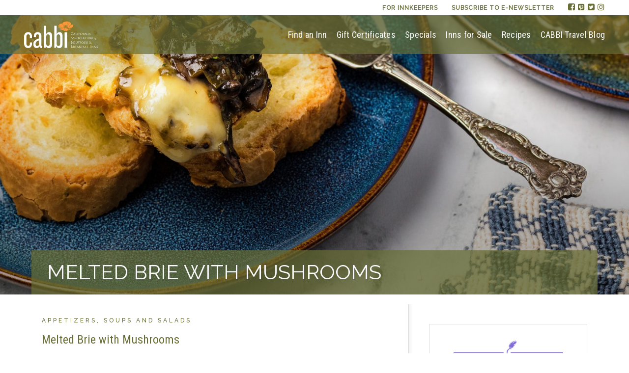

--- FILE ---
content_type: text/html; charset=UTF-8
request_url: https://cabbi.com/recipes/melted-brie-with-mushrooms/
body_size: 10940
content:
 <!DOCTYPE html>
<html lang="en-US">
<head>
<meta charset="UTF-8">
<meta name="viewport" content="width=device-width, initial-scale=1">
<link rel="profile" href="http://gmpg.org/xfn/11">
<link rel="apple-touch-icon" sizes="180x180" href="https://cabbi.com/apple-touch-icon.png">
<link rel="icon" type="image/png" sizes="32x32" href="https://cabbi.com/favicon-32x32.png">
<link rel="icon" type="image/png" sizes="16x16" href="https://cabbi.com/favicon-16x16.png">
<link rel="manifest" href="https://cabbi.com/manifest.json">
<link rel="mask-icon" href="https://cabbi.com/safari-pinned-tab.svg" color="#696e36">
<meta name="theme-color" content="#696e36">
<link href="https://fonts.googleapis.com/css?family=Raleway:400,500|Roboto+Condensed" rel="stylesheet">
<link rel="stylesheet" href="https://cdnjs.cloudflare.com/ajax/libs/font-awesome/6.0.0-beta3/css/all.min.css">

<!-- Google Tag Manager -->
<script>(function(w,d,s,l,i){w[l]=w[l]||[];w[l].push({'gtm.start':
new Date().getTime(),event:'gtm.js'});var f=d.getElementsByTagName(s)[0],
j=d.createElement(s),dl=l!='dataLayer'?'&l='+l:'';j.async=true;j.src=
'https://www.googletagmanager.com/gtm.js?id='+i+dl;f.parentNode.insertBefore(j,f);
})(window,document,'script','dataLayer','GTM-TF3SDQC');</script>
<!-- End Google Tag Manager -->

<script id="mcjs">!function(c,h,i,m,p){m=c.createElement(h),p=c.getElementsByTagName(h)[0],m.async=1,m.src=i,p.parentNode.insertBefore(m,p)}(document,"script","https://chimpstatic.com/mcjs-connected/js/users/99cd2fb67782ff929c591e3bd/e624b367a61dc4d07dc190995.js");</script>

<meta name='robots' content='index, follow, max-image-preview:large, max-snippet:-1, max-video-preview:-1' />

	<!-- This site is optimized with the Yoast SEO plugin v26.6 - https://yoast.com/wordpress/plugins/seo/ -->
	<title>Melted Brie with Mushrooms | CABBI</title>
	<link rel="canonical" href="https://cabbi.com/recipes/melted-brie-with-mushrooms/" />
	<meta property="og:locale" content="en_US" />
	<meta property="og:type" content="article" />
	<meta property="og:title" content="Melted Brie with Mushrooms | CABBI" />
	<meta property="og:description" content="“This hors d’oevre has been a staple at our family parties for years. Now we offer it at the Lavender Inn for Wine &amp; Cheese Hour and for some of our special events. Guests always rave about it!” —Innkeeper, Lavender Inn" />
	<meta property="og:url" content="https://cabbi.com/recipes/melted-brie-with-mushrooms/" />
	<meta property="og:site_name" content="CABBI" />
	<meta property="article:publisher" content="https://www.facebook.com/CABBI.Inns/" />
	<meta property="article:modified_time" content="2024-10-21T23:53:45+00:00" />
	<meta property="og:image" content="https://cabbi.com/wp-content/uploads/2024/10/melted-brie-mushrooms2.jpg" />
	<meta property="og:image:width" content="1440" />
	<meta property="og:image:height" content="960" />
	<meta property="og:image:type" content="image/jpeg" />
	<meta name="twitter:card" content="summary_large_image" />
	<meta name="twitter:site" content="@CABBI" />
	<!-- / Yoast SEO plugin. -->


<link rel='dns-prefetch' href='//www.google.com' />
<link rel="alternate" type="application/rss+xml" title="CABBI &raquo; Feed" href="https://cabbi.com/feed/" />
<link rel="alternate" type="application/rss+xml" title="CABBI &raquo; Comments Feed" href="https://cabbi.com/comments/feed/" />
<link rel="alternate" type="application/rss+xml" title="CABBI &raquo; Melted Brie with Mushrooms Comments Feed" href="https://cabbi.com/recipes/melted-brie-with-mushrooms/feed/" />
<link rel="alternate" title="oEmbed (JSON)" type="application/json+oembed" href="https://cabbi.com/wp-json/oembed/1.0/embed?url=https%3A%2F%2Fcabbi.com%2Frecipes%2Fmelted-brie-with-mushrooms%2F" />
<link rel="alternate" title="oEmbed (XML)" type="text/xml+oembed" href="https://cabbi.com/wp-json/oembed/1.0/embed?url=https%3A%2F%2Fcabbi.com%2Frecipes%2Fmelted-brie-with-mushrooms%2F&#038;format=xml" />
<style id='wp-img-auto-sizes-contain-inline-css' type='text/css'>
img:is([sizes=auto i],[sizes^="auto," i]){contain-intrinsic-size:3000px 1500px}
/*# sourceURL=wp-img-auto-sizes-contain-inline-css */
</style>
<style id='wp-emoji-styles-inline-css' type='text/css'>

	img.wp-smiley, img.emoji {
		display: inline !important;
		border: none !important;
		box-shadow: none !important;
		height: 1em !important;
		width: 1em !important;
		margin: 0 0.07em !important;
		vertical-align: -0.1em !important;
		background: none !important;
		padding: 0 !important;
	}
/*# sourceURL=wp-emoji-styles-inline-css */
</style>
<style id='classic-theme-styles-inline-css' type='text/css'>
/*! This file is auto-generated */
.wp-block-button__link{color:#fff;background-color:#32373c;border-radius:9999px;box-shadow:none;text-decoration:none;padding:calc(.667em + 2px) calc(1.333em + 2px);font-size:1.125em}.wp-block-file__button{background:#32373c;color:#fff;text-decoration:none}
/*# sourceURL=/wp-includes/css/classic-themes.min.css */
</style>
<link rel='stylesheet' id='email-subscribers-css' href='https://cabbi.com/wp-content/plugins/email-subscribers/lite/public/css/email-subscribers-public.css?ver=5.9.12' type='text/css' media='all' />
<style id='woocommerce-inline-inline-css' type='text/css'>
.woocommerce form .form-row .required { visibility: visible; }
/*# sourceURL=woocommerce-inline-inline-css */
</style>
<link rel='stylesheet' id='daylight-style-css' href='https://cabbi.com/wp-content/themes/cabbi/style.css?ver=20250320' type='text/css' media='all' />
<!--n2css--><!--n2js--><script type="text/javascript" src="https://cabbi.com/wp-content/themes/cabbi/js/jquery-3.2.1.min.js" id="jquery-js"></script>
<script type="text/javascript" src="https://cabbi.com/wp-content/plugins/recaptcha-woo/js/rcfwc.js?ver=1.0" id="rcfwc-js-js" defer="defer" data-wp-strategy="defer"></script>
<script type="text/javascript" src="https://www.google.com/recaptcha/api.js?hl=en_US" id="recaptcha-js" defer="defer" data-wp-strategy="defer"></script>
<script type="text/javascript" id="WCPAY_ASSETS-js-extra">
/* <![CDATA[ */
var wcpayAssets = {"url":"https://cabbi.com/wp-content/plugins/woocommerce-payments/dist/"};
//# sourceURL=WCPAY_ASSETS-js-extra
/* ]]> */
</script>
<script type="text/javascript" src="https://cabbi.com/wp-content/themes/cabbi/js/add-aria.js" id="add-aria-label-to-footer-gift-card-js"></script>
<script type="text/javascript" id="ajax_operation_script-js-extra">
/* <![CDATA[ */
var bigdatacloud_key = {"key":""};
var myAjax = {"ajaxurl":"https://cabbi.com/wp-admin/admin-ajax.php"};
//# sourceURL=ajax_operation_script-js-extra
/* ]]> */
</script>
<script type="text/javascript" src="https://cabbi.com/wp-content/plugins/woocommerce-anti-fraud/assets/js/geoloc.js?ver=1.0" id="ajax_operation_script-js"></script>
<link rel="https://api.w.org/" href="https://cabbi.com/wp-json/" /><link rel="alternate" title="JSON" type="application/json" href="https://cabbi.com/wp-json/wp/v2/recipes/561" /><link rel="EditURI" type="application/rsd+xml" title="RSD" href="https://cabbi.com/xmlrpc.php?rsd" />
<link rel='shortlink' href='https://cabbi.com/?p=561' />
<style type="text/css">
			.wpsdc-drop-cap {
				float : left;				
				padding : 0.25em 0.05em 0.25em 0;				
				font-size : 5em;
				line-height : 0.4em;}
		</style><meta name='referrer' content='unsafe-url'><link rel="pingback" href="https://cabbi.com/xmlrpc.php">	<noscript><style>.woocommerce-product-gallery{ opacity: 1 !important; }</style></noscript>
	
<!-- Meta Pixel Code -->
<script type='text/javascript'>
!function(f,b,e,v,n,t,s){if(f.fbq)return;n=f.fbq=function(){n.callMethod?
n.callMethod.apply(n,arguments):n.queue.push(arguments)};if(!f._fbq)f._fbq=n;
n.push=n;n.loaded=!0;n.version='2.0';n.queue=[];t=b.createElement(e);t.async=!0;
t.src=v;s=b.getElementsByTagName(e)[0];s.parentNode.insertBefore(t,s)}(window,
document,'script','https://connect.facebook.net/en_US/fbevents.js');
</script>
<!-- End Meta Pixel Code -->
<script type='text/javascript'>var url = window.location.origin + '?ob=open-bridge';
            fbq('set', 'openbridge', '2827576834133172', url);
fbq('init', '2827576834133172', {}, {
    "agent": "wordpress-6.9-4.1.5"
})</script><script type='text/javascript'>
    fbq('track', 'PageView', []);
  </script><style type="text/css">.recentcomments a{display:inline !important;padding:0 !important;margin:0 !important;}</style>		<style type="text/css" id="wp-custom-css">
			.header-top {
	background-color: #fff;
}
.header-top .menu a{
	font-weight:600 !important;
}
.payment_box fieldset .securesubmit-content.gift-card-content{
	display: none;
}		</style>
		<link rel='stylesheet' id='wc-blocks-style-css' href='https://cabbi.com/wp-content/plugins/woocommerce/assets/client/blocks/wc-blocks.css?ver=wc-10.4.3' type='text/css' media='all' />
<style id='global-styles-inline-css' type='text/css'>
:root{--wp--preset--aspect-ratio--square: 1;--wp--preset--aspect-ratio--4-3: 4/3;--wp--preset--aspect-ratio--3-4: 3/4;--wp--preset--aspect-ratio--3-2: 3/2;--wp--preset--aspect-ratio--2-3: 2/3;--wp--preset--aspect-ratio--16-9: 16/9;--wp--preset--aspect-ratio--9-16: 9/16;--wp--preset--color--black: #000000;--wp--preset--color--cyan-bluish-gray: #abb8c3;--wp--preset--color--white: #ffffff;--wp--preset--color--pale-pink: #f78da7;--wp--preset--color--vivid-red: #cf2e2e;--wp--preset--color--luminous-vivid-orange: #ff6900;--wp--preset--color--luminous-vivid-amber: #fcb900;--wp--preset--color--light-green-cyan: #7bdcb5;--wp--preset--color--vivid-green-cyan: #00d084;--wp--preset--color--pale-cyan-blue: #8ed1fc;--wp--preset--color--vivid-cyan-blue: #0693e3;--wp--preset--color--vivid-purple: #9b51e0;--wp--preset--gradient--vivid-cyan-blue-to-vivid-purple: linear-gradient(135deg,rgb(6,147,227) 0%,rgb(155,81,224) 100%);--wp--preset--gradient--light-green-cyan-to-vivid-green-cyan: linear-gradient(135deg,rgb(122,220,180) 0%,rgb(0,208,130) 100%);--wp--preset--gradient--luminous-vivid-amber-to-luminous-vivid-orange: linear-gradient(135deg,rgb(252,185,0) 0%,rgb(255,105,0) 100%);--wp--preset--gradient--luminous-vivid-orange-to-vivid-red: linear-gradient(135deg,rgb(255,105,0) 0%,rgb(207,46,46) 100%);--wp--preset--gradient--very-light-gray-to-cyan-bluish-gray: linear-gradient(135deg,rgb(238,238,238) 0%,rgb(169,184,195) 100%);--wp--preset--gradient--cool-to-warm-spectrum: linear-gradient(135deg,rgb(74,234,220) 0%,rgb(151,120,209) 20%,rgb(207,42,186) 40%,rgb(238,44,130) 60%,rgb(251,105,98) 80%,rgb(254,248,76) 100%);--wp--preset--gradient--blush-light-purple: linear-gradient(135deg,rgb(255,206,236) 0%,rgb(152,150,240) 100%);--wp--preset--gradient--blush-bordeaux: linear-gradient(135deg,rgb(254,205,165) 0%,rgb(254,45,45) 50%,rgb(107,0,62) 100%);--wp--preset--gradient--luminous-dusk: linear-gradient(135deg,rgb(255,203,112) 0%,rgb(199,81,192) 50%,rgb(65,88,208) 100%);--wp--preset--gradient--pale-ocean: linear-gradient(135deg,rgb(255,245,203) 0%,rgb(182,227,212) 50%,rgb(51,167,181) 100%);--wp--preset--gradient--electric-grass: linear-gradient(135deg,rgb(202,248,128) 0%,rgb(113,206,126) 100%);--wp--preset--gradient--midnight: linear-gradient(135deg,rgb(2,3,129) 0%,rgb(40,116,252) 100%);--wp--preset--font-size--small: 13px;--wp--preset--font-size--medium: 20px;--wp--preset--font-size--large: 36px;--wp--preset--font-size--x-large: 42px;--wp--preset--spacing--20: 0.44rem;--wp--preset--spacing--30: 0.67rem;--wp--preset--spacing--40: 1rem;--wp--preset--spacing--50: 1.5rem;--wp--preset--spacing--60: 2.25rem;--wp--preset--spacing--70: 3.38rem;--wp--preset--spacing--80: 5.06rem;--wp--preset--shadow--natural: 6px 6px 9px rgba(0, 0, 0, 0.2);--wp--preset--shadow--deep: 12px 12px 50px rgba(0, 0, 0, 0.4);--wp--preset--shadow--sharp: 6px 6px 0px rgba(0, 0, 0, 0.2);--wp--preset--shadow--outlined: 6px 6px 0px -3px rgb(255, 255, 255), 6px 6px rgb(0, 0, 0);--wp--preset--shadow--crisp: 6px 6px 0px rgb(0, 0, 0);}:where(.is-layout-flex){gap: 0.5em;}:where(.is-layout-grid){gap: 0.5em;}body .is-layout-flex{display: flex;}.is-layout-flex{flex-wrap: wrap;align-items: center;}.is-layout-flex > :is(*, div){margin: 0;}body .is-layout-grid{display: grid;}.is-layout-grid > :is(*, div){margin: 0;}:where(.wp-block-columns.is-layout-flex){gap: 2em;}:where(.wp-block-columns.is-layout-grid){gap: 2em;}:where(.wp-block-post-template.is-layout-flex){gap: 1.25em;}:where(.wp-block-post-template.is-layout-grid){gap: 1.25em;}.has-black-color{color: var(--wp--preset--color--black) !important;}.has-cyan-bluish-gray-color{color: var(--wp--preset--color--cyan-bluish-gray) !important;}.has-white-color{color: var(--wp--preset--color--white) !important;}.has-pale-pink-color{color: var(--wp--preset--color--pale-pink) !important;}.has-vivid-red-color{color: var(--wp--preset--color--vivid-red) !important;}.has-luminous-vivid-orange-color{color: var(--wp--preset--color--luminous-vivid-orange) !important;}.has-luminous-vivid-amber-color{color: var(--wp--preset--color--luminous-vivid-amber) !important;}.has-light-green-cyan-color{color: var(--wp--preset--color--light-green-cyan) !important;}.has-vivid-green-cyan-color{color: var(--wp--preset--color--vivid-green-cyan) !important;}.has-pale-cyan-blue-color{color: var(--wp--preset--color--pale-cyan-blue) !important;}.has-vivid-cyan-blue-color{color: var(--wp--preset--color--vivid-cyan-blue) !important;}.has-vivid-purple-color{color: var(--wp--preset--color--vivid-purple) !important;}.has-black-background-color{background-color: var(--wp--preset--color--black) !important;}.has-cyan-bluish-gray-background-color{background-color: var(--wp--preset--color--cyan-bluish-gray) !important;}.has-white-background-color{background-color: var(--wp--preset--color--white) !important;}.has-pale-pink-background-color{background-color: var(--wp--preset--color--pale-pink) !important;}.has-vivid-red-background-color{background-color: var(--wp--preset--color--vivid-red) !important;}.has-luminous-vivid-orange-background-color{background-color: var(--wp--preset--color--luminous-vivid-orange) !important;}.has-luminous-vivid-amber-background-color{background-color: var(--wp--preset--color--luminous-vivid-amber) !important;}.has-light-green-cyan-background-color{background-color: var(--wp--preset--color--light-green-cyan) !important;}.has-vivid-green-cyan-background-color{background-color: var(--wp--preset--color--vivid-green-cyan) !important;}.has-pale-cyan-blue-background-color{background-color: var(--wp--preset--color--pale-cyan-blue) !important;}.has-vivid-cyan-blue-background-color{background-color: var(--wp--preset--color--vivid-cyan-blue) !important;}.has-vivid-purple-background-color{background-color: var(--wp--preset--color--vivid-purple) !important;}.has-black-border-color{border-color: var(--wp--preset--color--black) !important;}.has-cyan-bluish-gray-border-color{border-color: var(--wp--preset--color--cyan-bluish-gray) !important;}.has-white-border-color{border-color: var(--wp--preset--color--white) !important;}.has-pale-pink-border-color{border-color: var(--wp--preset--color--pale-pink) !important;}.has-vivid-red-border-color{border-color: var(--wp--preset--color--vivid-red) !important;}.has-luminous-vivid-orange-border-color{border-color: var(--wp--preset--color--luminous-vivid-orange) !important;}.has-luminous-vivid-amber-border-color{border-color: var(--wp--preset--color--luminous-vivid-amber) !important;}.has-light-green-cyan-border-color{border-color: var(--wp--preset--color--light-green-cyan) !important;}.has-vivid-green-cyan-border-color{border-color: var(--wp--preset--color--vivid-green-cyan) !important;}.has-pale-cyan-blue-border-color{border-color: var(--wp--preset--color--pale-cyan-blue) !important;}.has-vivid-cyan-blue-border-color{border-color: var(--wp--preset--color--vivid-cyan-blue) !important;}.has-vivid-purple-border-color{border-color: var(--wp--preset--color--vivid-purple) !important;}.has-vivid-cyan-blue-to-vivid-purple-gradient-background{background: var(--wp--preset--gradient--vivid-cyan-blue-to-vivid-purple) !important;}.has-light-green-cyan-to-vivid-green-cyan-gradient-background{background: var(--wp--preset--gradient--light-green-cyan-to-vivid-green-cyan) !important;}.has-luminous-vivid-amber-to-luminous-vivid-orange-gradient-background{background: var(--wp--preset--gradient--luminous-vivid-amber-to-luminous-vivid-orange) !important;}.has-luminous-vivid-orange-to-vivid-red-gradient-background{background: var(--wp--preset--gradient--luminous-vivid-orange-to-vivid-red) !important;}.has-very-light-gray-to-cyan-bluish-gray-gradient-background{background: var(--wp--preset--gradient--very-light-gray-to-cyan-bluish-gray) !important;}.has-cool-to-warm-spectrum-gradient-background{background: var(--wp--preset--gradient--cool-to-warm-spectrum) !important;}.has-blush-light-purple-gradient-background{background: var(--wp--preset--gradient--blush-light-purple) !important;}.has-blush-bordeaux-gradient-background{background: var(--wp--preset--gradient--blush-bordeaux) !important;}.has-luminous-dusk-gradient-background{background: var(--wp--preset--gradient--luminous-dusk) !important;}.has-pale-ocean-gradient-background{background: var(--wp--preset--gradient--pale-ocean) !important;}.has-electric-grass-gradient-background{background: var(--wp--preset--gradient--electric-grass) !important;}.has-midnight-gradient-background{background: var(--wp--preset--gradient--midnight) !important;}.has-small-font-size{font-size: var(--wp--preset--font-size--small) !important;}.has-medium-font-size{font-size: var(--wp--preset--font-size--medium) !important;}.has-large-font-size{font-size: var(--wp--preset--font-size--large) !important;}.has-x-large-font-size{font-size: var(--wp--preset--font-size--x-large) !important;}
/*# sourceURL=global-styles-inline-css */
</style>
</head>

<body class="wp-singular recipes-template-default single single-recipes postid-561 wp-theme-cabbi theme-cabbi woocommerce-no-js">

<!-- Google Tag Manager (noscript) -->
<noscript><iframe src="https://www.googletagmanager.com/ns.html?id=GTM-TF3SDQC"
height="0" width="0" style="display:none;visibility:hidden"></iframe></noscript>
<!-- End Google Tag Manager (noscript) -->

<div id="page" class="site">
	<a class="skip-link visuallyhidden focusable" href="#main">Skip to content</a>
	<header id="masthead" class="header">
		<div class="header-top">
			<div class="wrapper">
				<div class="row">
					<ul class="menu">
						<li><a href="https://cabbi.com/for-innkeepers">For Innkeepers</a></li>
						<li><a href="https://cabbi.com/newsletters" aria-label="E-Newsletter">Subscribe to E-newsletter</a></li>
						<li class="social-links">
						<ul class="menu social-media">
  <li>
    <a href="https://www.facebook.com/CABBI.Inns/" rel="noopener" aria-label="Facebook">
    <span class="fa fa-facebook-square"></span>
    <span class="sr-only">Facebook</span>
    </a>
  </li>
  <li>
    <a href="https://www.pinterest.com/cabbi/" rel="noopener" aria-label="Pinterest">
    <span class="fa fa-pinterest-square"></span>
    <span class="sr-only">Pinterest</span>
    </a>
  </li>
  <li>
    <a href="https://twitter.com/CABBI" rel="noopener" aria-label="Twitter">
    <span class="fa fa-twitter-square"></span>
    <span class="sr-only">Twitter</span>
    </a>
  </li>
  <li>
    <a href="https://www.instagram.com/cabbi_inns/" rel="noopener" aria-label="Instagram">
    <span class="fa fa-instagram"></span>
    <span class="sr-only">Instagram</span>
    </a>
  </li>
</ul>
						</li>
					</ul>
				</div>
			</div>
		</div>

<div class="header-bottom">
		<div class="wrapper">
			<div class="row">
				<nav id="site-navigation" class="main-nav">
					<div class="sitetitle"><a href="https://cabbi.com" alt="CABBI" aria-label="home"><img class="logo" src="https://cabbi.com/wp-content/themes/cabbi/assets/svg/logo-white.svg" alt="CABBI Logo"></a></div>
					<div class="main-menu-wrapper">
						<div class="menu-primary-container"><ul id="primary-menu" class="main-menu"><li id="menu-item-12" class="menu-item menu-item-type-post_type menu-item-object-page menu-item-12"><a href="https://cabbi.com/find-an-inn/">Find an Inn</a></li>
<li id="menu-item-28" class="menu-item menu-item-type-post_type menu-item-object-page menu-item-28"><a href="https://cabbi.com/gift-cards/">Gift Certificates</a></li>
<li id="menu-item-29" class="menu-item menu-item-type-post_type menu-item-object-page menu-item-29"><a href="https://cabbi.com/specials/">Specials</a></li>
<li id="menu-item-27" class="menu-item menu-item-type-post_type menu-item-object-page menu-item-27"><a href="https://cabbi.com/inns-for-sale/">Inns for Sale</a></li>
<li id="menu-item-26" class="menu-item menu-item-type-post_type menu-item-object-page menu-item-26"><a href="https://cabbi.com/recipes/">Recipes</a></li>
<li id="menu-item-25" class="menu-item menu-item-type-post_type menu-item-object-page current_page_parent menu-item-25"><a href="https://cabbi.com/blog/">CABBI Travel Blog</a></li>
</ul></div>						<ul class="secondary-menu mobile-only menu">
							<li>
								<a href="https://cabbi.com/for-innkeepers">For Innkeepers</a>
							</li>
							<li>
								<a href="https://cabbi.com/newsletters">Subscribe to enewsletter</a>
							</li>
							<li class="social-links">
								<ul class="menu social-media">
  <li>
    <a href="https://www.facebook.com/CABBI.Inns/" rel="noopener" aria-label="Facebook">
    <span class="fa fa-facebook-square"></span>
    <span class="sr-only">Facebook</span>
    </a>
  </li>
  <li>
    <a href="https://www.pinterest.com/cabbi/" rel="noopener" aria-label="Pinterest">
    <span class="fa fa-pinterest-square"></span>
    <span class="sr-only">Pinterest</span>
    </a>
  </li>
  <li>
    <a href="https://twitter.com/CABBI" rel="noopener" aria-label="Twitter">
    <span class="fa fa-twitter-square"></span>
    <span class="sr-only">Twitter</span>
    </a>
  </li>
  <li>
    <a href="https://www.instagram.com/cabbi_inns/" rel="noopener" aria-label="Instagram">
    <span class="fa fa-instagram"></span>
    <span class="sr-only">Instagram</span>
    </a>
  </li>
</ul>
							</li>
						</ul>
					</div>


					<button class="menu-toggle" aria-controls="primary-menu" aria-expanded="false" aria-label="Menu">
						<div class="burger">
							<span class="bar"></span>
							<span class="bar"></span>
							<span class="bar"></span>
						</div>
					</button>

				</nav><!-- #site-navigation -->
			</div>
		</div>
	</div>
	</header>

	<div id="primary" class="content-area">
		<main id="main" class="site-main" tabindex=”-1″>
			
      <section class="hero hero--default" >
        <div class="hero-bg" style="background-image: url('https://cabbi.com/wp-content/uploads/2024/10/melted-brie-mushrooms2.jpg')"></div>

        <div class="hero-bottom">
          <div class="hero-titlebar">
            <h1 class="text-light caps">Melted Brie with Mushrooms</h1>
          </div>
        </div>

      </section>

      <section class="single-content">
        <div class="wrapper">
          <div class="row">
            <div class="single-content-left">
              <div class="single-content-left-block">
																<h6>Appetizers, Soups and Salads</h6>
								<h3>Melted Brie with Mushrooms</h3>
																	<p>“This hors d’oevre has been a staple at our family parties for years. Now we offer it at the Lavender Inn for Wine &amp; Cheese Hour and for some of our special events. Guests always rave about it!” —Innkeeper, Lavender Inn</p>
								              </div>

							<div class="single-content-left-block">
								<h3>Ingredients</h3>
								<p>
									<em>Servings: Makes 8 Servings</em>
								</p>

								<p>5 green onions, chopped<br />
½ tablespoon olive oil<br />
8 ounces sliced mushrooms<br />
¼ cup vermouth<br />
¼ cup soy sauce<br />
1 small 4-5’round of brie<br />
1 tablespoon chopped parsley or purple kale, optional</p>
							</div>

							<div class="single-content-left-block">
								<h3>Directions</h3>
								<p>Preheat oven to 350°F. Sauté onions in olive oil. When the onions are getting limp, add the mushrooms. Stir in vermouth and soy sauce and remove from heat. Slice the top off the brie, but leave the sides and bottom intact and place in an oven-proof serving dish (preferably round). Pour mushroom mixture over the brie and bake for 20 minutes until the brie has melted. Garnish with parsley or kale and serve on sliced French bread or crackers.</p>
							</div>

							<div class="single-content-left-block">
                <a href="#" id="print-button" class="btn-primary btn" onclick="window.print();return false;">Print</a>
							</div>
            </div>

            <div class="sidebar">
  <div class="sidebar-sticky">

        <div class="sidebar-logo">
      <img src="https://cabbi.com/wp-content/uploads/2017/10/LAVENDERINN_LOGO-3.png" alt="">
    </div>
  
  <div class="sidebar-block sidebar-details">
    <h3>Lavender Inn</h3>

    <ul class="unstyled-list contact-info">
      <li class="caps">
        <span class="fa fa-fw fa-map-marker icon"></span>
        210 E. Matilija St. |         Ojai, CA      </li>

      <li>
        <span class="fa fa-fw fa-phone icon"></span>
        <a href="tel:805-276-4901">805-276-4901</a>
      </li>

        <li>
            <a href="https://cabbi.com/redirect/?inn=2521&type=website"
               class="btn btn--full btn-secondary alt small"
               rel="noopener" target="_blank"
               onClick="ga('send', 'event', 'Website', 'Clicks');">Visit Website</a>
        </li>
    </ul>

    <ul class="menu social-media">
          </ul>
  </div>

  <div class="sidebar-block reservations">
    <a href="https://cabbi.com/inns/lavender-inn/" class="btn btn--full btn-secondary alt small">View Profile</a>
  </div>

      <div class="sidebar-block">
    <h3>Recipes</h3>
    <ul class="unstyled-list inn-related">
              <li><a href="https://cabbi.com/recipes/melted-brie-with-mushrooms/">Melted Brie with Mushrooms</a></li>
                  </ul>
  </div>
    </div>
</div>

          </div>
        </div>
		</section>


		</main><!-- #main -->
	</div><!-- #primary -->

<section class="gift-cert section" role="complementary" aria-labelledby="gift-cert-headline">
  <div class="wrapper">
    <div class="row">
      <div class="col-sm-10 ma text-center">
        <h2 id="gift-cert-headline" class="text-light text-enlarge caps">CABBI Travel Blog</h2>
        <span class="h_related text-light">Find Inspiration for Your Next Getaway</span>
        <p class="gift-cert-copy"></p>
                <a href="https://cabbi.com/blog/" class="btn btn-outline" aria-label="Find Inspiration for Your Next Getaway">CABBI Travel Blog</a>
      </div>
    </div>
  </div>
</section>
<footer class="footer">
	<div class="footer-top">
		<div class="wrapper">
			<div class="row">

				<div class="col-sm-12 col-lg-6">
					<div class="row">
						<div class="col-sm-6">
							<a href="https://cabbi.com" alt="CABBI" aria-label="Home">
								<img class="logo" src="https://cabbi.com/wp-content/themes/cabbi/assets/svg/logo.svg" alt="Footer Logo"></a>

							<ul class="unstyled-list address">
								<li>414 29th St. Sacramento, CA 95816-3211</li>
								<li>800-373-9251</li>
							</ul>

							<ul class="menu social-media">
  <li>
    <a href="https://www.facebook.com/CABBI.Inns/" rel="noopener" aria-label="Facebook">
    <span class="fa fa-facebook-square"></span>
    <span class="sr-only">Facebook</span>
    </a>
  </li>
  <li>
    <a href="https://www.pinterest.com/cabbi/" rel="noopener" aria-label="Pinterest">
    <span class="fa fa-pinterest-square"></span>
    <span class="sr-only">Pinterest</span>
    </a>
  </li>
  <li>
    <a href="https://twitter.com/CABBI" rel="noopener" aria-label="Twitter">
    <span class="fa fa-twitter-square"></span>
    <span class="sr-only">Twitter</span>
    </a>
  </li>
  <li>
    <a href="https://www.instagram.com/cabbi_inns/" rel="noopener" aria-label="Instagram">
    <span class="fa fa-instagram"></span>
    <span class="sr-only">Instagram</span>
    </a>
  </li>
</ul>

							<a href="https://cabbi.com/newsletters"  aria-label="E-Newsletter" class="text-center btn btn-subscribe btn-primary">Subscribe to E-newsletter</a>
						</div>
					</div>
				</div>

				<div class="col-sm-12 col-lg-6 footer-menus">
					<div class="row">
						<div class="col-sm-4">
							<ul class="unstyled-list footer-menu">
								<li class="list-title">For Travelers</li>
								<li id="menu-item-10978" class="menu-item menu-item-type-post_type menu-item-object-page current_page_parent menu-item-10978"><a href="https://cabbi.com/blog/">CABBI Travel Blog</a></li>
<li id="menu-item-16753" class="menu-item menu-item-type-custom menu-item-object-custom menu-item-16753"><a href="https://cabbi.com/find-an-inn/?amenities=clean-safe-certified">Clean + Safe Certified Inns</a></li>
<li id="menu-item-34" class="menu-item menu-item-type-custom menu-item-object-custom menu-item-34"><a href="https://www.cabbi.com/find-an-inn/?amenities=family-friendly">Family-Friendly Inns</a></li>
<li id="menu-item-35" class="menu-item menu-item-type-custom menu-item-object-custom menu-item-35"><a href="https://www.cabbi.com/find-an-inn/?amenities=pet-friendly">Pet-Friendly Inns</a></li>
<li id="menu-item-36" class="menu-item menu-item-type-custom menu-item-object-custom menu-item-36"><a href="https://www.cabbi.com/find-an-inn/?amenities=wedding-facilities">Inns for Weddings</a></li>
<li id="menu-item-37" class="menu-item menu-item-type-custom menu-item-object-custom menu-item-37"><a href="https://www.cabbi.com/find-an-inn/?amenities=meeting-space">Inns with Meeting Space</a></li>
<li id="menu-item-38" class="menu-item menu-item-type-custom menu-item-object-custom menu-item-38"><a href="https://www.cabbi.com/find-an-inn/?amenities=vehicle-charging-station">Inns with EV Charging Stations</a></li>
<li id="menu-item-5009" class="gift-card-footer-link menu-item menu-item-type-post_type menu-item-object-page menu-item-5009"><a href="https://cabbi.com/gift-cards/">CABBI Gift Certificates</a></li>
<li id="menu-item-5008" class="give-feedback-footer-link menu-item menu-item-type-post_type menu-item-object-page menu-item-5008"><a href="https://cabbi.com/feedback/">Give Feedback</a></li>
							</ul>
						</div>

						<div class="col-sm-4">
							<ul class="unstyled-list footer-menu">
								<li class="list-title">For Innkeepers</li>
								<li id="menu-item-5252" class="menu-item menu-item-type-post_type menu-item-object-page menu-item-5252"><a href="https://cabbi.com/members/">Innkeeper Login</a></li>
<li id="menu-item-43" class="menu-item menu-item-type-custom menu-item-object-custom menu-item-43"><a rel="noopener" href="http://www.innspireconference.com/">InnSpire Conference &#038; Marketplace</a></li>
<li id="menu-item-5010" class="menu-item menu-item-type-post_type menu-item-object-page menu-item-5010"><a href="https://cabbi.com/about/">About Us</a></li>
<li id="menu-item-5251" class="menu-item menu-item-type-post_type menu-item-object-page menu-item-5251"><a href="https://cabbi.com/join-cabbi/">Join CABBI</a></li>
<li id="menu-item-46" class="menu-item menu-item-type-custom menu-item-object-custom menu-item-46"><a rel="noopener" href="https://calodging.my.site.com/s/searchdirectory?id=a2n4100000107xc">CABBI Vendor Members</a></li>
<li id="menu-item-5011" class="menu-item menu-item-type-post_type menu-item-object-page menu-item-5011"><a href="https://cabbi.com/inns-for-sale/">Inns for Sale</a></li>
<li id="menu-item-44525" class="menu-item menu-item-type-post_type menu-item-object-page menu-item-44525"><a href="https://cabbi.com/interim-innkeepers/">Interim Innkeepers</a></li>
							</ul>
						</div>

						<div class="col-sm-4">
							<ul class="unstyled-list footer-menu">
								<li class="list-title">General</li>
								<li id="menu-item-5265" class="menu-item menu-item-type-post_type menu-item-object-page menu-item-5265"><a href="https://cabbi.com/sitemap/">Sitemap</a></li>
<li id="menu-item-3105" class="menu-item menu-item-type-post_type menu-item-object-page menu-item-3105"><a href="https://cabbi.com/privacy-policy/">Privacy Policy</a></li>
<li id="menu-item-3108" class="menu-item menu-item-type-post_type menu-item-object-page menu-item-3108"><a href="https://cabbi.com/terms-of-use/">Terms of Use</a></li>
<li id="menu-item-11003" class="menu-item menu-item-type-post_type menu-item-object-page menu-item-11003"><a href="https://cabbi.com/accessibility/">Accessibility</a></li>
<li id="menu-item-3113" class="menu-item menu-item-type-post_type menu-item-object-page menu-item-3113"><a href="https://cabbi.com/media/">Media/Press Room</a></li>
<li id="menu-item-3109" class="contact-footer-link menu-item menu-item-type-post_type menu-item-object-page menu-item-3109"><a href="https://cabbi.com/feedback/">Contact</a></li>
							</ul>
						</div>
					</div>
				</div>
			</div>
		</div>
	</div>

	<div class="footer-bottom">
		<div class="wrapper">
			<div class="row">
				&copy; Copyright 2026 California Association of Boutique &amp; Breakfast Inns
			</div>
		</div>
	</div>
</footer>


</div><!-- #page -->
<div id="outdated"></div>
<script type="speculationrules">
{"prefetch":[{"source":"document","where":{"and":[{"href_matches":"/*"},{"not":{"href_matches":["/wp-*.php","/wp-admin/*","/wp-content/uploads/*","/wp-content/*","/wp-content/plugins/*","/wp-content/themes/cabbi/*","/*\\?(.+)"]}},{"not":{"selector_matches":"a[rel~=\"nofollow\"]"}},{"not":{"selector_matches":".no-prefetch, .no-prefetch a"}}]},"eagerness":"conservative"}]}
</script>
<script>
              (function(e){
                  var el = document.createElement('script');
                  el.setAttribute('data-account', '2ErNSWmtQW');
                  el.setAttribute('src', 'https://cdn.userway.org/widget.js');
                  document.body.appendChild(el);
                })();
              </script>    <!-- Meta Pixel Event Code -->
    <script type='text/javascript'>
        document.addEventListener( 'wpcf7mailsent', function( event ) {
        if( "fb_pxl_code" in event.detail.apiResponse){
            eval(event.detail.apiResponse.fb_pxl_code);
        }
        }, false );
    </script>
    <!-- End Meta Pixel Event Code -->
        <div id='fb-pxl-ajax-code'></div>	<script type='text/javascript'>
		(function () {
			var c = document.body.className;
			c = c.replace(/woocommerce-no-js/, 'woocommerce-js');
			document.body.className = c;
		})();
	</script>
	<script type="text/javascript" id="email-subscribers-js-extra">
/* <![CDATA[ */
var es_data = {"messages":{"es_empty_email_notice":"Please enter email address","es_rate_limit_notice":"You need to wait for some time before subscribing again","es_single_optin_success_message":"Successfully Subscribed.","es_email_exists_notice":"Email Address already exists!","es_unexpected_error_notice":"Oops.. Unexpected error occurred.","es_invalid_email_notice":"Invalid email address","es_try_later_notice":"Please try after some time"},"es_ajax_url":"https://cabbi.com/wp-admin/admin-ajax.php"};
//# sourceURL=email-subscribers-js-extra
/* ]]> */
</script>
<script type="text/javascript" src="https://cabbi.com/wp-content/plugins/email-subscribers/lite/public/js/email-subscribers-public.js?ver=5.9.12" id="email-subscribers-js"></script>
<script type="text/javascript" src="https://cabbi.com/wp-content/themes/cabbi/js/plugins.js?ver=20190211" id="plugin-bundle-js-js"></script>
<script type="text/javascript" id="app-js-extra">
/* <![CDATA[ */
var siteGlobals = {"baseUrl":"https://cabbi.com"};
//# sourceURL=app-js-extra
/* ]]> */
</script>
<script type="text/javascript" src="https://cabbi.com/wp-content/themes/cabbi/build/js/app.js?ver=20190211" id="app-js"></script>
<script type="text/javascript" src="https://cabbi.com/wp-content/themes/cabbi/js/navigation.js?ver=20171206" id="daylight-navigation-js"></script>
<script type="text/javascript" src="https://cabbi.com/wp-content/themes/cabbi/js/sidebar-accordion.js?ver=20210330" id="sidebar-accordion-js"></script>
<script type="text/javascript" src="https://cabbi.com/wp-content/themes/cabbi/js/searchbar.js?ver=20171206" id="scrolling-js-js"></script>
<script type="text/javascript" src="https://cabbi.com/wp-content/themes/cabbi/js/skip-link-focus-fix.js?ver=20171206" id="daylight-skip-link-focus-fix-js"></script>
<script type="text/javascript" src="https://cabbi.com/wp-includes/js/comment-reply.min.js?ver=6.9" id="comment-reply-js" async="async" data-wp-strategy="async" fetchpriority="low"></script>
<script type="text/javascript" src="https://cabbi.com/wp-content/plugins/woocommerce/assets/js/sourcebuster/sourcebuster.min.js?ver=10.4.3" id="sourcebuster-js-js"></script>
<script type="text/javascript" id="wc-order-attribution-js-extra">
/* <![CDATA[ */
var wc_order_attribution = {"params":{"lifetime":1.0e-5,"session":30,"base64":false,"ajaxurl":"https://cabbi.com/wp-admin/admin-ajax.php","prefix":"wc_order_attribution_","allowTracking":true},"fields":{"source_type":"current.typ","referrer":"current_add.rf","utm_campaign":"current.cmp","utm_source":"current.src","utm_medium":"current.mdm","utm_content":"current.cnt","utm_id":"current.id","utm_term":"current.trm","utm_source_platform":"current.plt","utm_creative_format":"current.fmt","utm_marketing_tactic":"current.tct","session_entry":"current_add.ep","session_start_time":"current_add.fd","session_pages":"session.pgs","session_count":"udata.vst","user_agent":"udata.uag"}};
//# sourceURL=wc-order-attribution-js-extra
/* ]]> */
</script>
<script type="text/javascript" src="https://cabbi.com/wp-content/plugins/woocommerce/assets/js/frontend/order-attribution.min.js?ver=10.4.3" id="wc-order-attribution-js"></script>
<script type="text/javascript" src="https://www.google.com/recaptcha/api.js?render=6LeE65oUAAAAABhnS5M-0FDbg-dT91o2I32gT4Z3&amp;ver=3.0" id="google-recaptcha-js"></script>
<script type="text/javascript" src="https://cabbi.com/wp-includes/js/dist/vendor/wp-polyfill.min.js?ver=3.15.0" id="wp-polyfill-js"></script>
<script type="text/javascript" id="wpcf7-recaptcha-js-before">
/* <![CDATA[ */
var wpcf7_recaptcha = {
    "sitekey": "6LeE65oUAAAAABhnS5M-0FDbg-dT91o2I32gT4Z3",
    "actions": {
        "homepage": "homepage",
        "contactform": "contactform"
    }
};
//# sourceURL=wpcf7-recaptcha-js-before
/* ]]> */
</script>
<script type="text/javascript" src="https://cabbi.com/wp-content/plugins/contact-form-7/modules/recaptcha/index.js?ver=6.1.4" id="wpcf7-recaptcha-js"></script>
<script id="wp-emoji-settings" type="application/json">
{"baseUrl":"https://s.w.org/images/core/emoji/17.0.2/72x72/","ext":".png","svgUrl":"https://s.w.org/images/core/emoji/17.0.2/svg/","svgExt":".svg","source":{"concatemoji":"https://cabbi.com/wp-includes/js/wp-emoji-release.min.js?ver=6.9"}}
</script>
<script type="module">
/* <![CDATA[ */
/*! This file is auto-generated */
const a=JSON.parse(document.getElementById("wp-emoji-settings").textContent),o=(window._wpemojiSettings=a,"wpEmojiSettingsSupports"),s=["flag","emoji"];function i(e){try{var t={supportTests:e,timestamp:(new Date).valueOf()};sessionStorage.setItem(o,JSON.stringify(t))}catch(e){}}function c(e,t,n){e.clearRect(0,0,e.canvas.width,e.canvas.height),e.fillText(t,0,0);t=new Uint32Array(e.getImageData(0,0,e.canvas.width,e.canvas.height).data);e.clearRect(0,0,e.canvas.width,e.canvas.height),e.fillText(n,0,0);const a=new Uint32Array(e.getImageData(0,0,e.canvas.width,e.canvas.height).data);return t.every((e,t)=>e===a[t])}function p(e,t){e.clearRect(0,0,e.canvas.width,e.canvas.height),e.fillText(t,0,0);var n=e.getImageData(16,16,1,1);for(let e=0;e<n.data.length;e++)if(0!==n.data[e])return!1;return!0}function u(e,t,n,a){switch(t){case"flag":return n(e,"\ud83c\udff3\ufe0f\u200d\u26a7\ufe0f","\ud83c\udff3\ufe0f\u200b\u26a7\ufe0f")?!1:!n(e,"\ud83c\udde8\ud83c\uddf6","\ud83c\udde8\u200b\ud83c\uddf6")&&!n(e,"\ud83c\udff4\udb40\udc67\udb40\udc62\udb40\udc65\udb40\udc6e\udb40\udc67\udb40\udc7f","\ud83c\udff4\u200b\udb40\udc67\u200b\udb40\udc62\u200b\udb40\udc65\u200b\udb40\udc6e\u200b\udb40\udc67\u200b\udb40\udc7f");case"emoji":return!a(e,"\ud83e\u1fac8")}return!1}function f(e,t,n,a){let r;const o=(r="undefined"!=typeof WorkerGlobalScope&&self instanceof WorkerGlobalScope?new OffscreenCanvas(300,150):document.createElement("canvas")).getContext("2d",{willReadFrequently:!0}),s=(o.textBaseline="top",o.font="600 32px Arial",{});return e.forEach(e=>{s[e]=t(o,e,n,a)}),s}function r(e){var t=document.createElement("script");t.src=e,t.defer=!0,document.head.appendChild(t)}a.supports={everything:!0,everythingExceptFlag:!0},new Promise(t=>{let n=function(){try{var e=JSON.parse(sessionStorage.getItem(o));if("object"==typeof e&&"number"==typeof e.timestamp&&(new Date).valueOf()<e.timestamp+604800&&"object"==typeof e.supportTests)return e.supportTests}catch(e){}return null}();if(!n){if("undefined"!=typeof Worker&&"undefined"!=typeof OffscreenCanvas&&"undefined"!=typeof URL&&URL.createObjectURL&&"undefined"!=typeof Blob)try{var e="postMessage("+f.toString()+"("+[JSON.stringify(s),u.toString(),c.toString(),p.toString()].join(",")+"));",a=new Blob([e],{type:"text/javascript"});const r=new Worker(URL.createObjectURL(a),{name:"wpTestEmojiSupports"});return void(r.onmessage=e=>{i(n=e.data),r.terminate(),t(n)})}catch(e){}i(n=f(s,u,c,p))}t(n)}).then(e=>{for(const n in e)a.supports[n]=e[n],a.supports.everything=a.supports.everything&&a.supports[n],"flag"!==n&&(a.supports.everythingExceptFlag=a.supports.everythingExceptFlag&&a.supports[n]);var t;a.supports.everythingExceptFlag=a.supports.everythingExceptFlag&&!a.supports.flag,a.supports.everything||((t=a.source||{}).concatemoji?r(t.concatemoji):t.wpemoji&&t.twemoji&&(r(t.twemoji),r(t.wpemoji)))});
//# sourceURL=https://cabbi.com/wp-includes/js/wp-emoji-loader.min.js
/* ]]> */
</script>
<!-- Accessibility Added 6/12/19 --->
<script type="text/javascript">
var _monsido = _monsido || [];
_monsido.push(['_setDomainToken', 'qOIahWxEt57-wLkbcQ4zkw']);
_monsido.push(['_withStatistics', 'false']);
</script>
<script async src="//cdn.monsido.com/tool/javascripts/monsido.js"></script>
<!-- End Accessibility Added 6/12/19 --->
<script>(function(){function c(){var b=a.contentDocument||a.contentWindow.document;if(b){var d=b.createElement('script');d.innerHTML="window.__CF$cv$params={r:'9c0145930d681cc4',t:'MTc2ODc3MjY1My4wMDAwMDA='};var a=document.createElement('script');a.nonce='';a.src='/cdn-cgi/challenge-platform/scripts/jsd/main.js';document.getElementsByTagName('head')[0].appendChild(a);";b.getElementsByTagName('head')[0].appendChild(d)}}if(document.body){var a=document.createElement('iframe');a.height=1;a.width=1;a.style.position='absolute';a.style.top=0;a.style.left=0;a.style.border='none';a.style.visibility='hidden';document.body.appendChild(a);if('loading'!==document.readyState)c();else if(window.addEventListener)document.addEventListener('DOMContentLoaded',c);else{var e=document.onreadystatechange||function(){};document.onreadystatechange=function(b){e(b);'loading'!==document.readyState&&(document.onreadystatechange=e,c())}}}})();</script></body>
</html>


--- FILE ---
content_type: text/html; charset=utf-8
request_url: https://www.google.com/recaptcha/api2/anchor?ar=1&k=6LeE65oUAAAAABhnS5M-0FDbg-dT91o2I32gT4Z3&co=aHR0cHM6Ly9jYWJiaS5jb206NDQz&hl=en&v=PoyoqOPhxBO7pBk68S4YbpHZ&size=invisible&anchor-ms=20000&execute-ms=30000&cb=yad5r4gmo2z0
body_size: 48730
content:
<!DOCTYPE HTML><html dir="ltr" lang="en"><head><meta http-equiv="Content-Type" content="text/html; charset=UTF-8">
<meta http-equiv="X-UA-Compatible" content="IE=edge">
<title>reCAPTCHA</title>
<style type="text/css">
/* cyrillic-ext */
@font-face {
  font-family: 'Roboto';
  font-style: normal;
  font-weight: 400;
  font-stretch: 100%;
  src: url(//fonts.gstatic.com/s/roboto/v48/KFO7CnqEu92Fr1ME7kSn66aGLdTylUAMa3GUBHMdazTgWw.woff2) format('woff2');
  unicode-range: U+0460-052F, U+1C80-1C8A, U+20B4, U+2DE0-2DFF, U+A640-A69F, U+FE2E-FE2F;
}
/* cyrillic */
@font-face {
  font-family: 'Roboto';
  font-style: normal;
  font-weight: 400;
  font-stretch: 100%;
  src: url(//fonts.gstatic.com/s/roboto/v48/KFO7CnqEu92Fr1ME7kSn66aGLdTylUAMa3iUBHMdazTgWw.woff2) format('woff2');
  unicode-range: U+0301, U+0400-045F, U+0490-0491, U+04B0-04B1, U+2116;
}
/* greek-ext */
@font-face {
  font-family: 'Roboto';
  font-style: normal;
  font-weight: 400;
  font-stretch: 100%;
  src: url(//fonts.gstatic.com/s/roboto/v48/KFO7CnqEu92Fr1ME7kSn66aGLdTylUAMa3CUBHMdazTgWw.woff2) format('woff2');
  unicode-range: U+1F00-1FFF;
}
/* greek */
@font-face {
  font-family: 'Roboto';
  font-style: normal;
  font-weight: 400;
  font-stretch: 100%;
  src: url(//fonts.gstatic.com/s/roboto/v48/KFO7CnqEu92Fr1ME7kSn66aGLdTylUAMa3-UBHMdazTgWw.woff2) format('woff2');
  unicode-range: U+0370-0377, U+037A-037F, U+0384-038A, U+038C, U+038E-03A1, U+03A3-03FF;
}
/* math */
@font-face {
  font-family: 'Roboto';
  font-style: normal;
  font-weight: 400;
  font-stretch: 100%;
  src: url(//fonts.gstatic.com/s/roboto/v48/KFO7CnqEu92Fr1ME7kSn66aGLdTylUAMawCUBHMdazTgWw.woff2) format('woff2');
  unicode-range: U+0302-0303, U+0305, U+0307-0308, U+0310, U+0312, U+0315, U+031A, U+0326-0327, U+032C, U+032F-0330, U+0332-0333, U+0338, U+033A, U+0346, U+034D, U+0391-03A1, U+03A3-03A9, U+03B1-03C9, U+03D1, U+03D5-03D6, U+03F0-03F1, U+03F4-03F5, U+2016-2017, U+2034-2038, U+203C, U+2040, U+2043, U+2047, U+2050, U+2057, U+205F, U+2070-2071, U+2074-208E, U+2090-209C, U+20D0-20DC, U+20E1, U+20E5-20EF, U+2100-2112, U+2114-2115, U+2117-2121, U+2123-214F, U+2190, U+2192, U+2194-21AE, U+21B0-21E5, U+21F1-21F2, U+21F4-2211, U+2213-2214, U+2216-22FF, U+2308-230B, U+2310, U+2319, U+231C-2321, U+2336-237A, U+237C, U+2395, U+239B-23B7, U+23D0, U+23DC-23E1, U+2474-2475, U+25AF, U+25B3, U+25B7, U+25BD, U+25C1, U+25CA, U+25CC, U+25FB, U+266D-266F, U+27C0-27FF, U+2900-2AFF, U+2B0E-2B11, U+2B30-2B4C, U+2BFE, U+3030, U+FF5B, U+FF5D, U+1D400-1D7FF, U+1EE00-1EEFF;
}
/* symbols */
@font-face {
  font-family: 'Roboto';
  font-style: normal;
  font-weight: 400;
  font-stretch: 100%;
  src: url(//fonts.gstatic.com/s/roboto/v48/KFO7CnqEu92Fr1ME7kSn66aGLdTylUAMaxKUBHMdazTgWw.woff2) format('woff2');
  unicode-range: U+0001-000C, U+000E-001F, U+007F-009F, U+20DD-20E0, U+20E2-20E4, U+2150-218F, U+2190, U+2192, U+2194-2199, U+21AF, U+21E6-21F0, U+21F3, U+2218-2219, U+2299, U+22C4-22C6, U+2300-243F, U+2440-244A, U+2460-24FF, U+25A0-27BF, U+2800-28FF, U+2921-2922, U+2981, U+29BF, U+29EB, U+2B00-2BFF, U+4DC0-4DFF, U+FFF9-FFFB, U+10140-1018E, U+10190-1019C, U+101A0, U+101D0-101FD, U+102E0-102FB, U+10E60-10E7E, U+1D2C0-1D2D3, U+1D2E0-1D37F, U+1F000-1F0FF, U+1F100-1F1AD, U+1F1E6-1F1FF, U+1F30D-1F30F, U+1F315, U+1F31C, U+1F31E, U+1F320-1F32C, U+1F336, U+1F378, U+1F37D, U+1F382, U+1F393-1F39F, U+1F3A7-1F3A8, U+1F3AC-1F3AF, U+1F3C2, U+1F3C4-1F3C6, U+1F3CA-1F3CE, U+1F3D4-1F3E0, U+1F3ED, U+1F3F1-1F3F3, U+1F3F5-1F3F7, U+1F408, U+1F415, U+1F41F, U+1F426, U+1F43F, U+1F441-1F442, U+1F444, U+1F446-1F449, U+1F44C-1F44E, U+1F453, U+1F46A, U+1F47D, U+1F4A3, U+1F4B0, U+1F4B3, U+1F4B9, U+1F4BB, U+1F4BF, U+1F4C8-1F4CB, U+1F4D6, U+1F4DA, U+1F4DF, U+1F4E3-1F4E6, U+1F4EA-1F4ED, U+1F4F7, U+1F4F9-1F4FB, U+1F4FD-1F4FE, U+1F503, U+1F507-1F50B, U+1F50D, U+1F512-1F513, U+1F53E-1F54A, U+1F54F-1F5FA, U+1F610, U+1F650-1F67F, U+1F687, U+1F68D, U+1F691, U+1F694, U+1F698, U+1F6AD, U+1F6B2, U+1F6B9-1F6BA, U+1F6BC, U+1F6C6-1F6CF, U+1F6D3-1F6D7, U+1F6E0-1F6EA, U+1F6F0-1F6F3, U+1F6F7-1F6FC, U+1F700-1F7FF, U+1F800-1F80B, U+1F810-1F847, U+1F850-1F859, U+1F860-1F887, U+1F890-1F8AD, U+1F8B0-1F8BB, U+1F8C0-1F8C1, U+1F900-1F90B, U+1F93B, U+1F946, U+1F984, U+1F996, U+1F9E9, U+1FA00-1FA6F, U+1FA70-1FA7C, U+1FA80-1FA89, U+1FA8F-1FAC6, U+1FACE-1FADC, U+1FADF-1FAE9, U+1FAF0-1FAF8, U+1FB00-1FBFF;
}
/* vietnamese */
@font-face {
  font-family: 'Roboto';
  font-style: normal;
  font-weight: 400;
  font-stretch: 100%;
  src: url(//fonts.gstatic.com/s/roboto/v48/KFO7CnqEu92Fr1ME7kSn66aGLdTylUAMa3OUBHMdazTgWw.woff2) format('woff2');
  unicode-range: U+0102-0103, U+0110-0111, U+0128-0129, U+0168-0169, U+01A0-01A1, U+01AF-01B0, U+0300-0301, U+0303-0304, U+0308-0309, U+0323, U+0329, U+1EA0-1EF9, U+20AB;
}
/* latin-ext */
@font-face {
  font-family: 'Roboto';
  font-style: normal;
  font-weight: 400;
  font-stretch: 100%;
  src: url(//fonts.gstatic.com/s/roboto/v48/KFO7CnqEu92Fr1ME7kSn66aGLdTylUAMa3KUBHMdazTgWw.woff2) format('woff2');
  unicode-range: U+0100-02BA, U+02BD-02C5, U+02C7-02CC, U+02CE-02D7, U+02DD-02FF, U+0304, U+0308, U+0329, U+1D00-1DBF, U+1E00-1E9F, U+1EF2-1EFF, U+2020, U+20A0-20AB, U+20AD-20C0, U+2113, U+2C60-2C7F, U+A720-A7FF;
}
/* latin */
@font-face {
  font-family: 'Roboto';
  font-style: normal;
  font-weight: 400;
  font-stretch: 100%;
  src: url(//fonts.gstatic.com/s/roboto/v48/KFO7CnqEu92Fr1ME7kSn66aGLdTylUAMa3yUBHMdazQ.woff2) format('woff2');
  unicode-range: U+0000-00FF, U+0131, U+0152-0153, U+02BB-02BC, U+02C6, U+02DA, U+02DC, U+0304, U+0308, U+0329, U+2000-206F, U+20AC, U+2122, U+2191, U+2193, U+2212, U+2215, U+FEFF, U+FFFD;
}
/* cyrillic-ext */
@font-face {
  font-family: 'Roboto';
  font-style: normal;
  font-weight: 500;
  font-stretch: 100%;
  src: url(//fonts.gstatic.com/s/roboto/v48/KFO7CnqEu92Fr1ME7kSn66aGLdTylUAMa3GUBHMdazTgWw.woff2) format('woff2');
  unicode-range: U+0460-052F, U+1C80-1C8A, U+20B4, U+2DE0-2DFF, U+A640-A69F, U+FE2E-FE2F;
}
/* cyrillic */
@font-face {
  font-family: 'Roboto';
  font-style: normal;
  font-weight: 500;
  font-stretch: 100%;
  src: url(//fonts.gstatic.com/s/roboto/v48/KFO7CnqEu92Fr1ME7kSn66aGLdTylUAMa3iUBHMdazTgWw.woff2) format('woff2');
  unicode-range: U+0301, U+0400-045F, U+0490-0491, U+04B0-04B1, U+2116;
}
/* greek-ext */
@font-face {
  font-family: 'Roboto';
  font-style: normal;
  font-weight: 500;
  font-stretch: 100%;
  src: url(//fonts.gstatic.com/s/roboto/v48/KFO7CnqEu92Fr1ME7kSn66aGLdTylUAMa3CUBHMdazTgWw.woff2) format('woff2');
  unicode-range: U+1F00-1FFF;
}
/* greek */
@font-face {
  font-family: 'Roboto';
  font-style: normal;
  font-weight: 500;
  font-stretch: 100%;
  src: url(//fonts.gstatic.com/s/roboto/v48/KFO7CnqEu92Fr1ME7kSn66aGLdTylUAMa3-UBHMdazTgWw.woff2) format('woff2');
  unicode-range: U+0370-0377, U+037A-037F, U+0384-038A, U+038C, U+038E-03A1, U+03A3-03FF;
}
/* math */
@font-face {
  font-family: 'Roboto';
  font-style: normal;
  font-weight: 500;
  font-stretch: 100%;
  src: url(//fonts.gstatic.com/s/roboto/v48/KFO7CnqEu92Fr1ME7kSn66aGLdTylUAMawCUBHMdazTgWw.woff2) format('woff2');
  unicode-range: U+0302-0303, U+0305, U+0307-0308, U+0310, U+0312, U+0315, U+031A, U+0326-0327, U+032C, U+032F-0330, U+0332-0333, U+0338, U+033A, U+0346, U+034D, U+0391-03A1, U+03A3-03A9, U+03B1-03C9, U+03D1, U+03D5-03D6, U+03F0-03F1, U+03F4-03F5, U+2016-2017, U+2034-2038, U+203C, U+2040, U+2043, U+2047, U+2050, U+2057, U+205F, U+2070-2071, U+2074-208E, U+2090-209C, U+20D0-20DC, U+20E1, U+20E5-20EF, U+2100-2112, U+2114-2115, U+2117-2121, U+2123-214F, U+2190, U+2192, U+2194-21AE, U+21B0-21E5, U+21F1-21F2, U+21F4-2211, U+2213-2214, U+2216-22FF, U+2308-230B, U+2310, U+2319, U+231C-2321, U+2336-237A, U+237C, U+2395, U+239B-23B7, U+23D0, U+23DC-23E1, U+2474-2475, U+25AF, U+25B3, U+25B7, U+25BD, U+25C1, U+25CA, U+25CC, U+25FB, U+266D-266F, U+27C0-27FF, U+2900-2AFF, U+2B0E-2B11, U+2B30-2B4C, U+2BFE, U+3030, U+FF5B, U+FF5D, U+1D400-1D7FF, U+1EE00-1EEFF;
}
/* symbols */
@font-face {
  font-family: 'Roboto';
  font-style: normal;
  font-weight: 500;
  font-stretch: 100%;
  src: url(//fonts.gstatic.com/s/roboto/v48/KFO7CnqEu92Fr1ME7kSn66aGLdTylUAMaxKUBHMdazTgWw.woff2) format('woff2');
  unicode-range: U+0001-000C, U+000E-001F, U+007F-009F, U+20DD-20E0, U+20E2-20E4, U+2150-218F, U+2190, U+2192, U+2194-2199, U+21AF, U+21E6-21F0, U+21F3, U+2218-2219, U+2299, U+22C4-22C6, U+2300-243F, U+2440-244A, U+2460-24FF, U+25A0-27BF, U+2800-28FF, U+2921-2922, U+2981, U+29BF, U+29EB, U+2B00-2BFF, U+4DC0-4DFF, U+FFF9-FFFB, U+10140-1018E, U+10190-1019C, U+101A0, U+101D0-101FD, U+102E0-102FB, U+10E60-10E7E, U+1D2C0-1D2D3, U+1D2E0-1D37F, U+1F000-1F0FF, U+1F100-1F1AD, U+1F1E6-1F1FF, U+1F30D-1F30F, U+1F315, U+1F31C, U+1F31E, U+1F320-1F32C, U+1F336, U+1F378, U+1F37D, U+1F382, U+1F393-1F39F, U+1F3A7-1F3A8, U+1F3AC-1F3AF, U+1F3C2, U+1F3C4-1F3C6, U+1F3CA-1F3CE, U+1F3D4-1F3E0, U+1F3ED, U+1F3F1-1F3F3, U+1F3F5-1F3F7, U+1F408, U+1F415, U+1F41F, U+1F426, U+1F43F, U+1F441-1F442, U+1F444, U+1F446-1F449, U+1F44C-1F44E, U+1F453, U+1F46A, U+1F47D, U+1F4A3, U+1F4B0, U+1F4B3, U+1F4B9, U+1F4BB, U+1F4BF, U+1F4C8-1F4CB, U+1F4D6, U+1F4DA, U+1F4DF, U+1F4E3-1F4E6, U+1F4EA-1F4ED, U+1F4F7, U+1F4F9-1F4FB, U+1F4FD-1F4FE, U+1F503, U+1F507-1F50B, U+1F50D, U+1F512-1F513, U+1F53E-1F54A, U+1F54F-1F5FA, U+1F610, U+1F650-1F67F, U+1F687, U+1F68D, U+1F691, U+1F694, U+1F698, U+1F6AD, U+1F6B2, U+1F6B9-1F6BA, U+1F6BC, U+1F6C6-1F6CF, U+1F6D3-1F6D7, U+1F6E0-1F6EA, U+1F6F0-1F6F3, U+1F6F7-1F6FC, U+1F700-1F7FF, U+1F800-1F80B, U+1F810-1F847, U+1F850-1F859, U+1F860-1F887, U+1F890-1F8AD, U+1F8B0-1F8BB, U+1F8C0-1F8C1, U+1F900-1F90B, U+1F93B, U+1F946, U+1F984, U+1F996, U+1F9E9, U+1FA00-1FA6F, U+1FA70-1FA7C, U+1FA80-1FA89, U+1FA8F-1FAC6, U+1FACE-1FADC, U+1FADF-1FAE9, U+1FAF0-1FAF8, U+1FB00-1FBFF;
}
/* vietnamese */
@font-face {
  font-family: 'Roboto';
  font-style: normal;
  font-weight: 500;
  font-stretch: 100%;
  src: url(//fonts.gstatic.com/s/roboto/v48/KFO7CnqEu92Fr1ME7kSn66aGLdTylUAMa3OUBHMdazTgWw.woff2) format('woff2');
  unicode-range: U+0102-0103, U+0110-0111, U+0128-0129, U+0168-0169, U+01A0-01A1, U+01AF-01B0, U+0300-0301, U+0303-0304, U+0308-0309, U+0323, U+0329, U+1EA0-1EF9, U+20AB;
}
/* latin-ext */
@font-face {
  font-family: 'Roboto';
  font-style: normal;
  font-weight: 500;
  font-stretch: 100%;
  src: url(//fonts.gstatic.com/s/roboto/v48/KFO7CnqEu92Fr1ME7kSn66aGLdTylUAMa3KUBHMdazTgWw.woff2) format('woff2');
  unicode-range: U+0100-02BA, U+02BD-02C5, U+02C7-02CC, U+02CE-02D7, U+02DD-02FF, U+0304, U+0308, U+0329, U+1D00-1DBF, U+1E00-1E9F, U+1EF2-1EFF, U+2020, U+20A0-20AB, U+20AD-20C0, U+2113, U+2C60-2C7F, U+A720-A7FF;
}
/* latin */
@font-face {
  font-family: 'Roboto';
  font-style: normal;
  font-weight: 500;
  font-stretch: 100%;
  src: url(//fonts.gstatic.com/s/roboto/v48/KFO7CnqEu92Fr1ME7kSn66aGLdTylUAMa3yUBHMdazQ.woff2) format('woff2');
  unicode-range: U+0000-00FF, U+0131, U+0152-0153, U+02BB-02BC, U+02C6, U+02DA, U+02DC, U+0304, U+0308, U+0329, U+2000-206F, U+20AC, U+2122, U+2191, U+2193, U+2212, U+2215, U+FEFF, U+FFFD;
}
/* cyrillic-ext */
@font-face {
  font-family: 'Roboto';
  font-style: normal;
  font-weight: 900;
  font-stretch: 100%;
  src: url(//fonts.gstatic.com/s/roboto/v48/KFO7CnqEu92Fr1ME7kSn66aGLdTylUAMa3GUBHMdazTgWw.woff2) format('woff2');
  unicode-range: U+0460-052F, U+1C80-1C8A, U+20B4, U+2DE0-2DFF, U+A640-A69F, U+FE2E-FE2F;
}
/* cyrillic */
@font-face {
  font-family: 'Roboto';
  font-style: normal;
  font-weight: 900;
  font-stretch: 100%;
  src: url(//fonts.gstatic.com/s/roboto/v48/KFO7CnqEu92Fr1ME7kSn66aGLdTylUAMa3iUBHMdazTgWw.woff2) format('woff2');
  unicode-range: U+0301, U+0400-045F, U+0490-0491, U+04B0-04B1, U+2116;
}
/* greek-ext */
@font-face {
  font-family: 'Roboto';
  font-style: normal;
  font-weight: 900;
  font-stretch: 100%;
  src: url(//fonts.gstatic.com/s/roboto/v48/KFO7CnqEu92Fr1ME7kSn66aGLdTylUAMa3CUBHMdazTgWw.woff2) format('woff2');
  unicode-range: U+1F00-1FFF;
}
/* greek */
@font-face {
  font-family: 'Roboto';
  font-style: normal;
  font-weight: 900;
  font-stretch: 100%;
  src: url(//fonts.gstatic.com/s/roboto/v48/KFO7CnqEu92Fr1ME7kSn66aGLdTylUAMa3-UBHMdazTgWw.woff2) format('woff2');
  unicode-range: U+0370-0377, U+037A-037F, U+0384-038A, U+038C, U+038E-03A1, U+03A3-03FF;
}
/* math */
@font-face {
  font-family: 'Roboto';
  font-style: normal;
  font-weight: 900;
  font-stretch: 100%;
  src: url(//fonts.gstatic.com/s/roboto/v48/KFO7CnqEu92Fr1ME7kSn66aGLdTylUAMawCUBHMdazTgWw.woff2) format('woff2');
  unicode-range: U+0302-0303, U+0305, U+0307-0308, U+0310, U+0312, U+0315, U+031A, U+0326-0327, U+032C, U+032F-0330, U+0332-0333, U+0338, U+033A, U+0346, U+034D, U+0391-03A1, U+03A3-03A9, U+03B1-03C9, U+03D1, U+03D5-03D6, U+03F0-03F1, U+03F4-03F5, U+2016-2017, U+2034-2038, U+203C, U+2040, U+2043, U+2047, U+2050, U+2057, U+205F, U+2070-2071, U+2074-208E, U+2090-209C, U+20D0-20DC, U+20E1, U+20E5-20EF, U+2100-2112, U+2114-2115, U+2117-2121, U+2123-214F, U+2190, U+2192, U+2194-21AE, U+21B0-21E5, U+21F1-21F2, U+21F4-2211, U+2213-2214, U+2216-22FF, U+2308-230B, U+2310, U+2319, U+231C-2321, U+2336-237A, U+237C, U+2395, U+239B-23B7, U+23D0, U+23DC-23E1, U+2474-2475, U+25AF, U+25B3, U+25B7, U+25BD, U+25C1, U+25CA, U+25CC, U+25FB, U+266D-266F, U+27C0-27FF, U+2900-2AFF, U+2B0E-2B11, U+2B30-2B4C, U+2BFE, U+3030, U+FF5B, U+FF5D, U+1D400-1D7FF, U+1EE00-1EEFF;
}
/* symbols */
@font-face {
  font-family: 'Roboto';
  font-style: normal;
  font-weight: 900;
  font-stretch: 100%;
  src: url(//fonts.gstatic.com/s/roboto/v48/KFO7CnqEu92Fr1ME7kSn66aGLdTylUAMaxKUBHMdazTgWw.woff2) format('woff2');
  unicode-range: U+0001-000C, U+000E-001F, U+007F-009F, U+20DD-20E0, U+20E2-20E4, U+2150-218F, U+2190, U+2192, U+2194-2199, U+21AF, U+21E6-21F0, U+21F3, U+2218-2219, U+2299, U+22C4-22C6, U+2300-243F, U+2440-244A, U+2460-24FF, U+25A0-27BF, U+2800-28FF, U+2921-2922, U+2981, U+29BF, U+29EB, U+2B00-2BFF, U+4DC0-4DFF, U+FFF9-FFFB, U+10140-1018E, U+10190-1019C, U+101A0, U+101D0-101FD, U+102E0-102FB, U+10E60-10E7E, U+1D2C0-1D2D3, U+1D2E0-1D37F, U+1F000-1F0FF, U+1F100-1F1AD, U+1F1E6-1F1FF, U+1F30D-1F30F, U+1F315, U+1F31C, U+1F31E, U+1F320-1F32C, U+1F336, U+1F378, U+1F37D, U+1F382, U+1F393-1F39F, U+1F3A7-1F3A8, U+1F3AC-1F3AF, U+1F3C2, U+1F3C4-1F3C6, U+1F3CA-1F3CE, U+1F3D4-1F3E0, U+1F3ED, U+1F3F1-1F3F3, U+1F3F5-1F3F7, U+1F408, U+1F415, U+1F41F, U+1F426, U+1F43F, U+1F441-1F442, U+1F444, U+1F446-1F449, U+1F44C-1F44E, U+1F453, U+1F46A, U+1F47D, U+1F4A3, U+1F4B0, U+1F4B3, U+1F4B9, U+1F4BB, U+1F4BF, U+1F4C8-1F4CB, U+1F4D6, U+1F4DA, U+1F4DF, U+1F4E3-1F4E6, U+1F4EA-1F4ED, U+1F4F7, U+1F4F9-1F4FB, U+1F4FD-1F4FE, U+1F503, U+1F507-1F50B, U+1F50D, U+1F512-1F513, U+1F53E-1F54A, U+1F54F-1F5FA, U+1F610, U+1F650-1F67F, U+1F687, U+1F68D, U+1F691, U+1F694, U+1F698, U+1F6AD, U+1F6B2, U+1F6B9-1F6BA, U+1F6BC, U+1F6C6-1F6CF, U+1F6D3-1F6D7, U+1F6E0-1F6EA, U+1F6F0-1F6F3, U+1F6F7-1F6FC, U+1F700-1F7FF, U+1F800-1F80B, U+1F810-1F847, U+1F850-1F859, U+1F860-1F887, U+1F890-1F8AD, U+1F8B0-1F8BB, U+1F8C0-1F8C1, U+1F900-1F90B, U+1F93B, U+1F946, U+1F984, U+1F996, U+1F9E9, U+1FA00-1FA6F, U+1FA70-1FA7C, U+1FA80-1FA89, U+1FA8F-1FAC6, U+1FACE-1FADC, U+1FADF-1FAE9, U+1FAF0-1FAF8, U+1FB00-1FBFF;
}
/* vietnamese */
@font-face {
  font-family: 'Roboto';
  font-style: normal;
  font-weight: 900;
  font-stretch: 100%;
  src: url(//fonts.gstatic.com/s/roboto/v48/KFO7CnqEu92Fr1ME7kSn66aGLdTylUAMa3OUBHMdazTgWw.woff2) format('woff2');
  unicode-range: U+0102-0103, U+0110-0111, U+0128-0129, U+0168-0169, U+01A0-01A1, U+01AF-01B0, U+0300-0301, U+0303-0304, U+0308-0309, U+0323, U+0329, U+1EA0-1EF9, U+20AB;
}
/* latin-ext */
@font-face {
  font-family: 'Roboto';
  font-style: normal;
  font-weight: 900;
  font-stretch: 100%;
  src: url(//fonts.gstatic.com/s/roboto/v48/KFO7CnqEu92Fr1ME7kSn66aGLdTylUAMa3KUBHMdazTgWw.woff2) format('woff2');
  unicode-range: U+0100-02BA, U+02BD-02C5, U+02C7-02CC, U+02CE-02D7, U+02DD-02FF, U+0304, U+0308, U+0329, U+1D00-1DBF, U+1E00-1E9F, U+1EF2-1EFF, U+2020, U+20A0-20AB, U+20AD-20C0, U+2113, U+2C60-2C7F, U+A720-A7FF;
}
/* latin */
@font-face {
  font-family: 'Roboto';
  font-style: normal;
  font-weight: 900;
  font-stretch: 100%;
  src: url(//fonts.gstatic.com/s/roboto/v48/KFO7CnqEu92Fr1ME7kSn66aGLdTylUAMa3yUBHMdazQ.woff2) format('woff2');
  unicode-range: U+0000-00FF, U+0131, U+0152-0153, U+02BB-02BC, U+02C6, U+02DA, U+02DC, U+0304, U+0308, U+0329, U+2000-206F, U+20AC, U+2122, U+2191, U+2193, U+2212, U+2215, U+FEFF, U+FFFD;
}

</style>
<link rel="stylesheet" type="text/css" href="https://www.gstatic.com/recaptcha/releases/PoyoqOPhxBO7pBk68S4YbpHZ/styles__ltr.css">
<script nonce="-f3VKDNbcEm6LPtQGtUWtg" type="text/javascript">window['__recaptcha_api'] = 'https://www.google.com/recaptcha/api2/';</script>
<script type="text/javascript" src="https://www.gstatic.com/recaptcha/releases/PoyoqOPhxBO7pBk68S4YbpHZ/recaptcha__en.js" nonce="-f3VKDNbcEm6LPtQGtUWtg">
      
    </script></head>
<body><div id="rc-anchor-alert" class="rc-anchor-alert"></div>
<input type="hidden" id="recaptcha-token" value="[base64]">
<script type="text/javascript" nonce="-f3VKDNbcEm6LPtQGtUWtg">
      recaptcha.anchor.Main.init("[\x22ainput\x22,[\x22bgdata\x22,\x22\x22,\[base64]/[base64]/[base64]/[base64]/cjw8ejpyPj4+eil9Y2F0Y2gobCl7dGhyb3cgbDt9fSxIPWZ1bmN0aW9uKHcsdCx6KXtpZih3PT0xOTR8fHc9PTIwOCl0LnZbd10/dC52W3ddLmNvbmNhdCh6KTp0LnZbd109b2Yoeix0KTtlbHNle2lmKHQuYkImJnchPTMxNylyZXR1cm47dz09NjZ8fHc9PTEyMnx8dz09NDcwfHx3PT00NHx8dz09NDE2fHx3PT0zOTd8fHc9PTQyMXx8dz09Njh8fHc9PTcwfHx3PT0xODQ/[base64]/[base64]/[base64]/bmV3IGRbVl0oSlswXSk6cD09Mj9uZXcgZFtWXShKWzBdLEpbMV0pOnA9PTM/bmV3IGRbVl0oSlswXSxKWzFdLEpbMl0pOnA9PTQ/[base64]/[base64]/[base64]/[base64]\x22,\[base64]\\u003d\\u003d\x22,\x22woXDm8Kjw6wLN2lddGXCkMKCw7kAZ8O2FGnDtsKrSmjCscO5w4VMVsKJJMKGY8KOHsKRwrRPwoXCkB4Lwp9rw6vDkSV+wrzCvmwdwrrDol56FsOfwoxAw6HDnnLCnF8fwp7CmcO/[base64]/wr/CqX19DMOaM8KdfEPCiFwcHF7Dnk3Dr8OMwqEDZMKMYMK9w49aGcKcL8Orw7HCrXfCq8OJw7QlbcOBVTkIJMO1w6nCgcObw4rCk21sw7prwq/[base64]/[base64]/[base64]/[base64]/DmsKAHcKpwp1JRz8/w5/CrsOUMHXCu2JMwqs2w7h/[base64]/w44PLcOuwrE6H8K3AcO0U8KawrjCqDc7w74LbUEWVFUTbm7DhMKna1vDtcO0RMK0w6TCoxLDhMOpQRIgHsO1TyRIdcOtGg7DuQ8vMsK9w77ClcK7HkfDgl3DksOhwobCu8KNd8KEw5jChCrCmMKdw49NwrMIPyLDrj8/[base64]/w4/[base64]/DmkhlwqHCvw7DscO2w4nDg8Onw5TDo8KQwpZAGsO7JwrCgMO3McKLUcKpwro8w67DkEYhwq3DrG5+w4fDjHh/fBbDiUjCrcKHwrHDpcOow75eOQdrw4XCnsKQT8KTwoZkwrrCt8Otw7fDuMKAN8O/w5PDikk4w59YXhA3w68sR8KIXDlSw7UUwqLCrTskw7vChcK5OC4kQjjDlijCkcOMw5fCjcKdwqtIA1FXwo7Dpi3CisKLWkBdwoPCgMKGw5wfK38rw6HDhwXCjMKRwo83ZcK0R8Odwo7DhFzDicOpwrlwwpZiAcORw6A0R8KRw4HCqcOrw5DDqB/[base64]/CqMK9woJSF8KMIWQgwrfCncKjHsKbelhMI8ORwo9ee8OuJ8K4w7kBdCUKRMKmGsK1wo8nHsOBVsOsw5NNw5vDmTTDh8OEw5LCv17DncOHNGnCr8KXOcKsLMOZw5fCmwRqMcKawpbDhMOFO8Ojwq8Xw7/CuhAEw6AxcsO4wqjCpMOpZMOza33Djz4tKmBoX3rDmUXCqMOuRg8Hw6TDsSFWw6HDnMKQw7/[base64]/DrxtLR0HDhAQ9DsOWcy3Cv2PDt3DCisKZV8Osw63Ci8OwTcOBaBnDlMOYwrprw4sRZcO/wo3DtRfCscKrQCFJwpI1w6nCkQDDkiDCuD0vw6NIfTvDvcO6wqbDiMOBUMKjwrjCs3nDjxYjPjfDvzF3Wxtkw4LCvcOaLcOnw74Ow4bCqkHChsOnPm/Cs8Ozwq7CknApw5IfwoDCvXTDrsO2wq8DwqoBCRzDlwzClMKBw5tvw7HCscK8worCk8KoIwAAwrjDiEJvIkrCrsKTD8O0GsKcwrxaaMKHJMK1wo80NE5TNS1cwprDgFHCvisCPMOFVW/DisKoN0DCtMKwBsOuw5ZyEUDCnQ9LTCfChkRpwpMgwpHDuHk/[base64]/DkExCwp/Ck8OfK0Bsw57CvcKIfsKjwoATUxV3w7kGwq3DlWsowqLCqAB7chzDtQ3CiXjDmMOUXsKvw4UIRnvCkwHDj1rCjgDDmFV8wohTwrwPw73CkCLDshPCpsOgMWzCtijDrsK6LMOfMz9zCz7Di1wYwrDClsOgw4rCkcO+wrrDhSXCqH/[base64]/EDTCpsKrOgMhRBhuESXDs05zw5rDnMOYJMODbsKJRwANw5QhwqnDjcOMwrR+NsOwwpJQWcKaw4kAwo0MfQIbw4HDk8O3wq/CmcKIRsOdw68NwofDnMO4wpphwqI/w7XDswtJMCvDhsKdAsKVwp4ZFcOLC8KwSAvDqMOSIlEYwo3CuMK9R8KATUDCnh3DsMKCYcKaQcOTQMOywrgww5/Dt3VLw7g4dsO7w6rDhMOvVgc8w4DCj8OIV8KeeUgTw4R3L8Oew4ouJsKWb8Kbw6Unwr/[base64]/[base64]/STEMNcKgNMOuwr7DlsKELhVcw6jCusKmwqxvwrTCtsOgTDvCosOafVrDsWMsw7ouesKuJlFow6l9wo4qwrvCrm3Cozstwr7Dn8Kuwo0UUMOEw47DkMKYwr7CpF/[base64]/DosObwqozwpPCkSXCrsO8GMO2w5nDkcK2cBPDtwfDiMKzwqoDQCY1w60mwqggw7fCvXjCrxcIJ8OdKRZQwrDCij7CtMOpNsKJSMKqR8K0w6vDlMKyw75nTGpxw7vCs8Kyw4PDj8O4w6xqVMONC8O9w4clwrDDvW/CrsKEw6nDnQPDqE9UbhHDu8Kcwo0Fw7LDnhvChMKMWcOUE8KSwrnCssOQwppFw4HCpB7ClcOow7jCpDHDhcOEJ8OsDMKzVSXCssOERMO2OEp4wq1Owr/DtAjDncOUw4BiwroufXV1w63DgsOVw6PDjMORwqTDlsOBw44BwogPFcKWScOtw5HCrsKjwr/[base64]/CkWfDmTTCpMKgA8O4Jmg3w6rDpcKdworCkglOw73CpMKRw4AyEMOzMcKoLMODcz91RMKaw6/DknAMS8KcU20VAyzChUPCqMKwElgwwr7CvUAnwrR6K3fDtQZBwr/DmC3CuXsVYn1sw7PCmEB7c8ORwrwTwqTDoC8Aw7/Crx1xZsOrZ8KfBcOeV8OcZ2zDhwNuwo7CkRXDkgtUGMKaw68ow4/Du8KKZMKPWELDlcK3M8OEC8O5w6LDtMKIaQtbTcKqw4bDplbCvUQgwqQBS8K6w5jCisOtIA0AVMOmw6fDqVFIUsK2wrvCvF7DscOXw618dCZawr7DlmrCvcODw6c+wpXDu8Kyw4jDv0dfTFHCksKOM8KXwpnCs8K5wpQ3w5TCoMK/MXrDlsKiSxnCv8KxUC/CiSHCrsOFW3LCs2TDocKOw6BTB8OFeMOfB8KmCzvDrMO0RMK9A8K0QMOkwpbClMOyBSZTw43DjMOCEW/DtcOfF8KpfsOQwphbw5hpNcKPwpbDo8OxYMO1PRvCkFrDpcOrwp4gwrpxw5VYw6rCsFXDkWrChDTCr3TDoMO8U8OxwonCrMO0wq/DuMKDw6zDt0QudsK7eWrCrQsZw7DDr1Nbw6g/JEbClj3CpFjCn8KfQ8O6A8OoZMOaUkd4W1NowodHI8OAwrjCqEdzw5MOw5XCh8KUQsOCw7Bvw53DpSDCiToyKQ7DtkrCqABuw5xMw5N7TUjCq8O6w63CrsKaw78Pw6vDsMOmw6Vaw6gZTcOlC8KmFMKmWcO/w63Cv8O7w73DosK7GWskACV4wrzDhsKMIVrCkkJPDsOjHMKiw6PChcK2MMOtBcKPwrDDt8O5wpHDscOWeHgVw6AVwrAFasKLWcOEWcKVwpsCN8KiChPCokzDlcKTwrIJDXvCpT/DoMK1Y8OBXsOxNcOow6l7M8K0cx46WW3DgHjDhMKPw4dyFhzDritrWyBueykzA8K/wrrCv8O/fcODa2huNE/Ck8K2ScOICsKFwrUpc8O2wrdPMMKMwrseOyQlFn5ZRyYRFcOPHQrDrGTCowpNw7l1w4bDl8OTPGduw4JMZ8Khwr/Dl8KWw6rCrMOuw7bDkMOQPMOYwo8NwrbDs2TDhsKHbcOwecOPQATDv2VUw6IfdMOBw7LCumFDw7gBbMKUUivDocOuwp1Uw7DDk30Pw6PCtEcgw6XDliQHwqUlw6ZGBHLCj8Kye8O2wpMew6nCtcO/w7HCvErCnsKzZMKkwrPCl8KYbsKlw7TCtTjCm8OOT1bCvyNEdcOVwqDCj8KZISl9wrxgwqoVG3p+ScOPwpzDh8Kgwo/CtUnCpcOLw5ZCHhjCpMKRQsKJwp3DsAApwqXDjcOaw5ksCMOHwrtIf8KJOXrCocOYclnCnQrClHHDtxjDlsKcw7sdwojCtElEMGFFwq/CkhHCvEt7YkVDJ8OkacKFM1/DqMOHY0kWfjHDj1nDicOyw7gywrXDksK4wpA0w7o5w4TCrALDqcKxaFvChQHDqmcKw5PDr8Kfw7pQZsKiw43CtGI/w7fCncKLwpwLwoPCtWV0KcKTRyDCiMORNMOPwqAjw4QzFn7DosKDKBjCj2VEwoBvT8O1woXDhiDCg8KBwrF4w5zDtxIVwqUHw7rCpDPDhHnCusKpw4/[base64]/ClVMePsKfw5rCrcOcw6szEW7CgcKZXsO2Ah3DlyvDiRrChsKSCmvDvQPCrUXDnsKrwqLCqmkqJE8mWAQ/WcKPO8KAw7jCpTjDvxQXwpvCjz5wY3rDn1/[base64]/DslEnfsKuw5DCrxXCsB3CocOVwrbDtRfCt03DnsOCw57DpsKoZcONwr1QAS8ZUUHCt13CtkZZw4nDusOgcC4bEMOzwqXCtk3CsgVwwpDDpm9hUsOMG0nCrwbCvMK/[base64]/Cj3QDFMOkNVdNdMK1A8KgwofChsOHw5HChmN1ScKOwpfDgcK0OizCpw5RwrDDpcO4QMOUf0A/w6/DhSEhURcHw7UKwq0AL8O6PMKEFmfCjMKCe07DgMOWGXjDpsOKCHhsGTUvY8KPwp8/HnRww5RlJwXCr1oNcXpaV24heDnDrsOTwrjCisOxa8OwCnXCozzDlcKrA8Kkw4TDozszLxwvw7XDhcOBUnTDncKxwp5xUMOcwqcuwojCsQPCssOhZRlGBC05ZcK2RWAUw5DDkBTDgifDn0rCssKUwpjDnilNCwwiwqHDjHx6wod/w7JQFsOlGlzDkMKfBsODwrRTMsO8w6bCgMKzWTHCjsOYwqtQw7LCu8OnTgAzOsKwwpbDrMKmwrU/[base64]/ClsOIw7YFwpLDh8OfZHdTMsOcb1/[base64]/[base64]/Gz/[base64]/ZsOPw7QBBcKhD8KtwrpuwrUmdS46WU94LcKPwo7CiS3ChXIyLVXDpMKnwrLDgsOrwqzDs8KSND8Bw4I+C8O8C0XDncK5w7hTw5/Cm8OGCsOBwqPCgVQ6w6rCgsOBw6k6Jj9NwqzDrcK4PSBdWGbDvMOHwo3DkTQiMsKZwp3DjMOKwpLCg8KnHwfDt2bDn8KZPMOUw7p4bXV5d1/DnBlkwqHDoylcSMO1w4/CtMO2cHgZwpYCw5zDiALDmUE/[base64]/ChcOQwrXDlMKGR8O9SFsew7wQfEBDR8OlbVHCisKtMMKBw7YMByXDmx0fYVnCgsKHw45xF8KgUyUKw4o6woZRwrdkw6LDjG/CncKmegtlQcKDY8OIUcOHfRdhw7/[base64]/JcKHQU3ChMKbwojCgEvDncOUw7lCUhlRw5tUw77CvEptw4/DmVQhZT/[base64]/[base64]/Cv3DDusOXw4zDmBhPKcKoIAfCnELCrcKqw7DCtUkaWWjDl2TDvsK+VcKHwrnDonnCgFLCv1s2wpTDscOvCTPCtWBmODzCm8OsRsKnVW/CvDrCicKeQcO0RcORw7TDkwZ0w67Ds8OqIQshwoPDpyrDhjZZwqFiw7HCpU10YDHCnAXDhxk/KnzDk1bDp33CjQPDtiEJHyFlIVvDlx4mT2onw7ZxY8OFRnEpR2vDn2hPwp1lc8OQdMOKX1lST8OlwoPCiEppbsKLeMOTd8Oqw4Ulw79Zw5DCv2RAwrN2wpbCrDnCj8OkMFLCkwITw5zClsO+w4xlw7kmw6JeT8O5wo5Fw5LCkz/DpFwhQxx5wq7CvcO+ZsOpUsOeRsONw7PCkHHCqXjCocKnelAJXk/[base64]/DjyEewpvCrCrDgXvCisOiQwfDoEPDrz4XTz/CiMKGS0pEw5/DvQrDhxHDoGJpw5nDpcOdwqzDnhJYw6osRsOlKcOxw4bCq8OmSMKGZMOJwpLDscOhK8O4AsOvBcOpwrbCncKbw5ovwo/DkgkGw4pZwpYbw6IawrDDgS/DpQLDqcO3wrfCmnoGwq7DvsOmYV55wofDn2zClg/[base64]/w6YCCCMQw64BIDvCtcOrJj8KwqLDuBzDncKdworChsKrwrPCmMKrMcKEBsOKwpUIdR9VGH/[base64]/CucKQYcO0woRbYcKpw5MaEMK9D8OSHj/[base64]/wppLIHd+wq/Ct8Ksw7PCssO8wqMCCRwCLsKPMMOgwpNhcxBfwpAkwqHDvsOBwo1swobCuVBFwr/ColgOw6jDusOOH2fDkMOowpdew77DpxfCiXTDjMOHw5xJwpLCvE/DkMO8w54kUcOJU3TDscK9w6RuEsK3OcKgwr1kw68DC8OOwqhyw58EUUrCrz4IwqVtaB7ClBF7Gg3CvQvCpmQiwqMmw5fDv2lMBcO3d8KZNzjCv8OlwoTCrk5zwqjDvcO1DsOfEcKaQHc/wofDmsK+M8KXw6gVwqcSwpnDmyPCvlIrewIXT8OSwqAaMcONwq/CksKIw49naQd4w6DDoS/CqsKQeHdcAHXCmjzDtzoEQA8qw63DgDBGccKNXcK6PxrClMKMw7/DoBHDr8OlDU3Dn8K9wqJ/w4BOYTpiWSnDtcKrNMO5dUF9DsO6w7lrwqHDozHDo1JgwovDo8KJXcOsCSLCkzZyw70BwqrDvMKiD1/Cq1UkVsO5w7DCqcO+ecKhwrTClhPCtgJIcMKEayd4U8KMU8K5wpAfw5ozwrbCtMKcw5bCm1szw4TCuXJvTcOmwr4bIMKjP3AuQMOJwoPDtcOBw7vCglbCncKbwobDv3vDhV3DqRzDk8KsE0XDo2zCrA/DqgRZwphewrRCwrzDvDwfwqbCn3t8w7XDpBLCkkjChgPDn8Kdw50+wrjDpMKPCDDCiHXCmztaEV7DiMKBwqrCmMOQIMKEw6sXw4LDnjIDwo/Cv3VzbcKIw6/CqsKPNsK4wqAawqzDkMO/RsK5wq/CgArCmsONFX1GLS1Vw5vCtzXCt8KywrQywpnDl8KRwoPCp8Orw5N0e30nwqwmw6F4GhxXHMKwdAvChgtXCcObwr4hwrddwpXCoF3CuMKRE0PDt8KhwpVKw4ckKsOYwqbDonhSLcKwwqpEZl/Dt1VFwprDp2DCk8OaG8OUOcKMFMKaw6NmwoLCuMO2F8ORwpTCl8OKVGRpwq4mwrvDn8O/[base64]/[base64]/w4TDqsOew5jDsn8hTcKsSxIcVCkBw7sjQ2NEHsKOw4tSMVBIVlXDscKiw7fCi8KEw5VmcTAGwonCjgbCvhrDm8OzwqomMMOZNGgZw6VmOcK1wqoLNMOFw5EKwp3DonbCnMO0H8O+T8KdWMKiVcKFF8Ogwp1tOlfDlynDnRpXw4U2woAaC2wWKsKZB8O/H8OiXMOCTsKVw7TDmwHDpMKFwpEpQcK5DcKUwpp9IcKVRMKrwpfDnDUtwrVOZzjDm8KQR8OXTMOiwq9fw6zCqcOhHQdBfsK6MsOEesKGIw9jE8KUw5bChlXDpMOqwrBhP8K/[base64]/Dtl5Ww7HDvEHCnSxmw4vCiHAVXgnCplNCwojCl0HCs8Kdwq4afMKswp9sFS3DiQbDg3AEccK6w71tRcKsKUsmLhQlF1LDkH1cJcO1EMKrw781c0o8wrM/worCi1JyM8OjXsKHfTfDkQ9PWcORw4rCnMOWM8OIw7F4w6HDsCUfOFYvAMOXOgLCiMOqw4lYP8OVwo0JJ1cWw5/[base64]/CjMKkw4bCgzjDq8KrwolNWMOowpBDDsKEasOFPMOTM0nDvxbDssKuCE/Dv8KxA2InCcKpMCwYbsOcOwnDmMKbw7EDw7vCqMK9w6Yawp4iw5XDnFrDjWPCi8OaEsKrMSzCicKIV07Ct8KsCMOMw6s4w5hVeXM+w4ksP1rCnsKTw4nCp39FwrVERsKROMOcHcKGwpEzKgx3w5nClsKnXsKNw6/CicKEam9vPMK9wqbDgsOIw6nCvMKfTBrCgcOUwqzCj2PDvHTDmBMFDAbDusOfw5MMEMK3wqFACcOJGcOVwrYTE2vCqQTDiRzDhWTCiMKGDTfCgSYRw5DCsxbCtcKMWi15wo3DocK5w4wPwrJvJHooQQl/[base64]/w7XCoQJFfcK0w7E3wq8kwqF5wrQKw5/DiMOBcsKBVcOgY0JdwrNlwpk2w73DqWsAF2nDkmdieG5Zw6J4Hkkpwq5cGR/[base64]/NMOYwobCt8OlIsKyw7fDkwcqwogJw7/CjinDvcKZw5lwwozCuDDDqzjCjFxEesO/J17CuybDqhzCgsOcw6cpw7vCv8OIOyLDsyAYw7xHC8K2HVTDljwYQE3DkcKxAHdWwow1wohlwqZSwoBMYsO1EsOKw65AwpMaJcOydMOfwoRIw7fDm0gCw55XwonCgcKiw4bCuzlew6PCr8OLIsKaw4XCh8OZw6M6VRQiOsKMEsO/AyU2wqcTJcOrwrbDkzE2BADCl8K+wq17NMKZXV3DpcKnHUdrwpErw4XDimrCpVROABfCicK/CMKPwrwaYE5QRgZ7Z8O3w75vCMKGNcK5ZGFcw7zCjMOdwqMrGmbCgE/CosKuLgJ+QsK4GBrChUjChWR1VzA3w7LDtcK8wpnChV/[base64]/[base64]/U8OebHnCk8OAWExZCcKgw6lZQQc/w55wwp3DrmkefsOdwrYuw4JyMMKRBsKiwrvDp8KXYVTCuCTCrn7DmsOXI8KywroWESXCtz/Co8OSw4XCq8KOw6LCknPCrcOLwojCk8ODwrPDqMK8HsKHeGIOHgbChsObw67DshpwehNhFsOaJRk6wrbDuyPDlMOGw5nDrsOJw7LDrDfClR4ow53CgAXDhWscw7bCqsKoUsK7w7rDlcOGw68XwoFyw5zCmWUOw4h4w4kNJsOSw7jDpMK/a8Kaw5TDlCTCgsKtworCnsOreGvDqcOpwpwbwpxkw4kjw4Q7w4LDqHHCu8Kaw5/[base64]/CosK1wpPCrsKKA8Ozw4XDrsKrw53ColTCrkAJw5zCi8KNw6MVw5kaw4zDqsKyw4oyc8K2EsO3GsKlwpTDgiAPYntcw5rCmCV1wq/CucO1w5pEHMORw5Bfw6HDvcK1wpUXwpNqFCxadcKRwq1iw7hAQmHCjsKcBTwWw406MxfCi8O3w5psb8Khw6vCiW0hwrgxw4vDl1LCrVFzw4/[base64]/BMKoVcKTasKsw4zDrMOmw6rCj8KmfsOicsOXw5bDs1o7wq/CgzfDp8Kte0jCgEwfHcOWYcOrw5DCjyoVfMKOL8OAwppKFcObaxghfxLCk0IrwrrDucOkw4RvwoMDGGZ+IT/CsBPDiMKRw4Z7aGJgwo/[base64]/[base64]/[base64]/Cjy1YZX1oVlIbwpFEZcOCwr97w4BiwpjDiSvCuGhHXR89w4jCjMOjfFkmwrnCpsKIwp3CnMKZJyLCrsOAUEnCnmnDr37Di8OIw43CnBV2wpgZWjNWOcKXe07DklolelzDgsKcw5DDk8K8fR3Do8OYw5V1CsKaw7vCp8Onw6nCs8OpUcO9wpMLw6ISwqPCp8Oywr/[base64]/bsKUwqPCsTnDuTBHwo/[base64]/[base64]/[base64]/[base64]/w5YhJTfCpk9iw5ozw6nDtcKvA0LCqX/[base64]/DocOawrDDnxRfw4nClMOUGMOiw7pyw48VFsKTw5ZZOsKIwp7DhUDCj8OQw7PDgQ0oEMK9wptoHR3DnsKPImDDg8OfOH1qbQ7CkU/[base64]/[base64]/w4tVEgLDjEtww5ICCMOmwrg1wo86blTDlMOcUcKsw79hSw0zw7DCtcOxSgbCvMOAw5/DjAvDlsK+DCInwqNFwpo5ZMOEw7FDUgHCkgFtw7kbTsOhQXDDuR/Cty/Ck3ZJBcKsEMKod8ONDsOfbcO3w6EmC1B0FhLCpMO2ZhrDmsK4w4bCoyDCqcOvw7B4HinDqmLCmXxhw4sGXcKKT8OWwpRhFWolTMOqwpM6IcKuWTbDrQLDuiIIDmw+RcKcwolnfsK/wpVywrdnw5nClEh7wqJhQEzClMOqLcOJOB3CogltGhXDvnXCvMK7dMO6PyQTGl7Dk8OewqfCvgnCiD4uwoTCvXvCr8KRw7XDl8OnS8O+w7zDsMO5VyIZYsOuw4DDsh5Xw73DiVDDtcKeKlrDjmpMVD8bw4XCqAvDlMK5woXDpFFwwol7w5J3wrMlT0HDlw/DrMKSw4DCqMKCQ8KhWWxNSA3DrsOXNwbDp3ItwovCsXBOw50KGFR+QSpJw6DCgcKmJjMKwrzCoFl8w70vwp/CiMOdVQrDu8KqwpnDiUDDkB59w6fCncKfLMKpwpnCl8KQw7pbwpJ2C8OeEcOEE8OrwprCk8KHwqXDh0bCiRvDnsORRMKXw57CqcKpUMOPw6YLYjzChT/[base64]/CjXoUw5jDswnDlThqwozChgwlw5Bvc1g3w6kHw5l3AWTDlQ/CiMKow6LCpW7Cr8KlKcOLMU1oMcKUPMOfwp3DoH3CnMKNYcKDGwfCsMKHwq7Dv8KxMzPCjcOdecKWw6JZwqnDscKfwoDCosOIEC/Cr0LDl8KKwqoHwprCksO+OBYbJltwwpvCmxROeCbCqFtJwqXCssK4w7EqVsKPw6N4w4lbwoIKFjbCrMKPw60pe8K6w5A0eMKPw6F5woTDlH99f8KOwo/CsMO/[base64]/wqrCtsK3CBHDqMKxFsKzw69YwosDYi97wqDCrFHDkghow7p/[base64]/[base64]/[base64]/VWvClcKlLUVOZcOkEcKABsKcw5vCpsOow5lJI8O6EcKSwpszD3vDvcK6XWTDqRQZwrAQw5RkGSfDnF9vw4YUZkHDqhfCocOLw7Y/w4BiWsKPGsOPDMOeVMORwpHDssObw6DClG43w6UlDnMiTQUyJMKXacKrBMK7fsOpRyoBwpgewrPCjsKJEMK+Z8ONwrNVO8OlwqU/w6DCrcOFwqdPw54TwrHCnSMUbxbDpMOTUsKnwqPCpcK5CcKaa8OjI2DDh8Kww5HCqAgnwqvDpcKyaMOcwowMW8OHwpXCkH9RG0NOwp4DfT3DqAphwqHCvsO9wr5ywo7DrMOvw4rCr8KiQjPCr3HCq1zDgcO/w5kfYMKGQsO4wq9vOk/Cj0vDkEUqwpBnHnzCvcKuw4bDqTojGwVtwptLwoZawrR4fhfDjVzDnXdSwq9mw4Edw45zw7DDj3DDhsKswovCp8KtLh5hw7TCmDLCqMKqwoPDrGXChGUDD24Uw7/[base64]/CvcK/BsOmwpPDnwHDs8KNw7kjZsKtL2l1w7/CnMOVw5fDmSfChF4NwqfDtnZGw5pYw4bDgMK8Cy3Dg8Onw5xJw4TCtUkgADbDj0HCqsKPw5/DusKTLsKYw4IxFMKTw6TCo8OYZDPClVvDqEYNw4nCgw3Cu8O+GzlHFE7Cj8ObX8OhVy7CpwPCvcOFwowNwpnCjQzDnWZqw43Du2fCvjDDocONVsKhwqPDkkYOJW/[base64]/Di8Oaw5cUwq7Dv1XDlcORwqN+w7E0w6heW0DDnQ1ww4/DoDLDp8OMX8OnwpwHwr3CtsOCUMO3ZsK8wqdvZVfCnip0AsKeCsObAsKJwo0XNEHCtsOOa8Ouw7zDl8OawoktCxNXwpvCicOFBMOAwogJRX7Dvw/DmMOEAMO4IGlXw7zDmcKmwrwbTcO4w4FZM8KxwpBFCMKtw69/e8KnOzo4wrtkw5XCv8KNw5/[base64]/Dth85L8Kcwqd8w5jDnMKRw7/CnlnChWJqVihWM3J0UMKpATJUw6PDj8K1KA8bNMO2DwQCw7HCscOnwrd2wpfDpl7DqX/Cg8KFQz7Dr3p4TzV9LQspw4M3wo/[base64]/CvGbDkcO6HMOjw6l1w5XDpnLDqsKjK8KZX1ZEEsODwr/DmE1rd8K2fMOpwrx6Q8KpfhcgAMOvIcOYw63DnzleA04Ow6jCm8KMYUPCjsK8w73DtEbCpnTDkzrCrT8xwrTCusKVw5nCsS4XC2VowpJyO8OXwrgVw6/[base64]/[base64]/Dr20NwrvDlcKGeyXDo8O3HMOAHwAlIFXCmDhJwqPDo8OISMOIwqrCrsO2DQ4ow7JBwrEwVcOiM8KmNWkPKcO0DUk4w49QPMOCw7LDjmIeRsOWRsOCGMKdwrYww5c/wpfDpMOxw4TDogUpR3fCk8K9w4Jsw5V1ByvDvDXDqcOdLAnCuMKfwr/CrMOlw7bDrypWA1gew4xSwpfDl8KnwoAuFsOFw5LCmi11w4TCv0PDrR3DscKVw4hrwpAvYXZcwqpyXsK7wp0tR1XCrwjDokxHw5dnwqNTDkbDlwfDucKfwrBmLcOGwp/CnMO4NQRfw4RGTEUnw7AyFMKJw6JWwqFiwp0MVcKbCsKhwrB6cw9KCVLCjTJ3JUTDtsKaPcK+PMONAcKPC3Qfw78TbQXDo3PCiMK+wrPDhsOew61aPEjCrcO1KVLDiANIInpQfMOaFcOQW8Osw5zCjT7ChcOCw43Dpx1BDx4Jw73DscKodcO8fsKHwoc/[base64]/CrsKRwp4lw67DikEHwq/[base64]/w4NOwqIWcsOYfgsaHlI4w58+wrXCjB9Ww6PCn8OEU3rCncO+wobCosOywqjDosKswqVKw4FEw7fDjVpkwobCnXkMw7rDiMKAwqo5w4TCjUICwrrCjkLCt8KKwpUQw48GXMKqWSN7w4LDnhPCrivDql7DoEvCk8KBNFJpwqgCw4jCsRvCk8OWw6QNwo02GcOgwo/CjMKXwqjCuDoPwobDq8O6GQEbwovCrg16UWdHw7PCgEowMGbCkCfCgDPCjMOswrPDkkjDoWHDiMKccA\\u003d\\u003d\x22],null,[\x22conf\x22,null,\x226LeE65oUAAAAABhnS5M-0FDbg-dT91o2I32gT4Z3\x22,0,null,null,null,0,[21,125,63,73,95,87,41,43,42,83,102,105,109,121],[1017145,797],0,null,null,null,null,0,null,0,null,700,1,null,0,\[base64]/76lBhmnigkZhAoZnOKMAhk\\u003d\x22,0,0,null,null,1,null,0,1,null,null,null,0],\x22https://cabbi.com:443\x22,null,[3,1,1],null,null,null,1,3600,[\x22https://www.google.com/intl/en/policies/privacy/\x22,\x22https://www.google.com/intl/en/policies/terms/\x22],\x22RD8PEFjKP282locFzHbYOQbTMOspCfYQjcNDTUtaqUE\\u003d\x22,1,0,null,1,1768776256489,0,0,[206,243],null,[154],\x22RC-qcIjLsqPP73xug\x22,null,null,null,null,null,\x220dAFcWeA6af7PvyOpHb9tqKVW3Gw4GeWGr0Kjq-vw4aIfTcKDXVvclyKrIRPanoSVYKaCGP8_hmD3e2z3joiAJjSQJTrRI3bNO6A\x22,1768859056555]");
    </script></body></html>

--- FILE ---
content_type: text/css
request_url: https://cabbi.com/wp-content/themes/cabbi/style.css?ver=20250320
body_size: 27947
content:
/*!
Theme Name: Daylight
Theme URI:
Author: Daylight Studio
Author URI: http://thedaylightstudio.com
Description: Description Goes here
Version: 1.0.0
License: GNU General Public License v2 or later
License URI: http://www.gnu.org/licenses/gpl-2.0.html
Text Domain: daylight
Tags:
*//*! normalize.css v2.1.3 | MIT License | git.io/normalize */article,aside,details,figcaption,figure,footer,header,hgroup,main,nav,section,summary{display:block}audio,canvas,video{display:inline-block}audio:not([controls]){display:none;height:0}[hidden],template{display:none}html{font-family:sans-serif;-ms-text-size-adjust:100%;-webkit-text-size-adjust:100%}body{margin:0}a{background:transparent}a:focus{outline:thin dotted}a:active,a:hover{outline:0}h1{font-size:2em;margin:0.67em 0}abbr[title]{border-bottom:1px dotted}b,strong{font-weight:bold}dfn{font-style:italic}hr{height:0}mark{background:#ff0;color:#000}code,kbd,pre,samp{font-family:monospace, serif;font-size:1em}pre{white-space:pre-wrap}q{quotes:"\201C" "\201D" "\2018" "\2019"}small{font-size:80%}sub,sup{font-size:75%;line-height:0;position:relative;vertical-align:baseline}sup{top:-0.5em}sub{bottom:-0.25em}img{border:0}svg:not(:root){overflow:hidden}figure{margin:0}fieldset{border:1px solid #c0c0c0;margin:0 2px;padding:0.35em 0.625em 0.75em}legend{border:0;padding:0}button,input,select,textarea{font-family:inherit;font-size:100%;margin:0}button,input{line-height:normal}button,select{text-transform:none}button,html input[type="button"],input[type="reset"],input[type="submit"]{-webkit-appearance:button;cursor:pointer}button[disabled],html input[disabled]{cursor:default}input[type="checkbox"],input[type="radio"]{box-sizing:border-box;padding:0}input[type="search"]{-webkit-appearance:textfield;box-sizing:content-box}input[type="search"]::-webkit-search-cancel-button,input[type="search"]::-webkit-search-decoration{-webkit-appearance:none}button::-moz-focus-inner,input::-moz-focus-inner{border:0;padding:0}textarea{overflow:auto;vertical-align:top}table{border-collapse:collapse;border-spacing:0}.ir{background-color:transparent;border:0;overflow:hidden;*text-indent:-9999px}.ir:before{background-color:#ccc;content:"";display:block;width:0;height:150%}body{*zoom:1}body:before,body:after{content:"";display:table}body:after{clear:both}.hidden{display:none}.visuallyhidden,.sr-only{border:0;clip:rect(0 0 0 0);height:1px;margin:-1px;overflow:hidden;padding:0;position:absolute;width:1px}.visuallyhidden.focusable:active,.visuallyhidden.focusable:focus{clip:auto;height:auto;margin:0;overflow:visible;position:static;width:auto}.invisible{visibility:hidden}.float-left{float:left}.float-right{float:right}.img-right,img[align="right"]{float:right;margin:0.2em 0 1em 1em}.img-left,img[align="left"]{float:left;margin:0.2em 1em 1em 0}.img-center,img[align="middle"]{float:none;display:block;margin:1em auto}.img-left:first-child,img:first-child[align="left"],.img-right:first-child,img:first-child[align="right"],.img-center:first-child,img:first-child[align="middle"]{margin-top:0}.relative{position:relative}.align-middle:before,.align-bottom:before,.align-top:before{display:inline-block;content:"";height:100%;vertical-align:middle}.align-middle>*,.align-bottom>*,.align-top>*{display:inline-block;vertical-align:middle;float:none}.align-bottom>*{vertical-align:bottom}.align-top>*{vertical-align:top}.unstyled-list,.delimited-list{margin:0;padding:0;list-style-type:none}.unstyled-list li,.delimited-list li{margin-bottom:0}.lined{margin-bottom:10px}.lined li{*zoom:1;padding:12px 0}.lined li:before,.lined li:after{content:"";display:table}.lined li:after{clear:both}.lined li:not(:last-child){border-bottom:1px solid #d9d9d9}.delimited-list li{display:inline-block}.delimited-list li:before{content:" | ";padding:0 0.2em}.delimited-list li:first-child:before{display:none}.no-wrap{white-space:nowrap}.caps{text-transform:uppercase}.text-light{color:#fafafa !important}.text-accent{color:#d38130 !important}.text-center{text-align:center}.text-left{text-align:left}.text-right{text-align:right}@media (max-width: 599px){.text-center-mobile{text-align:center}}.no-pad,.no-padding{padding:0}.no-marg,.no-margin{margin:0}div.error,li.error,ul.error{background-color:#c30;color:#fff;padding:2px 5px}span.error_highlight input,span.error_highlight textarea,span.error_highlight select{border:2px solid #c30}.ckeditor{background:#fff;padding:5px 5px 171px 5px;color:#000;font-size:12px;font-family:"Lucida Grande", "Gill Sans", Arial, Helvetica, Sans-serif !important}@keyframes slideDown{0%{transform:translateY(-20px)}100%{transform:translateY(0)}}body{width:100%}[class*="col-"]{min-height:1px;width:100%}@media (min-width: 600px){.col-sm-1{-ms-flex:0 0 8.33333%;flex:0 0 8.33333%;max-width:8.33333%;padding-right:15px;padding-left:15px}}@media (min-width: 600px){.col-sm-2{-ms-flex:0 0 16.66667%;flex:0 0 16.66667%;max-width:16.66667%;padding-right:15px;padding-left:15px}}@media (min-width: 600px){.col-sm-3{-ms-flex:0 0 25%;flex:0 0 25%;max-width:25%;padding-right:15px;padding-left:15px}}@media (min-width: 600px){.col-sm-4{-ms-flex:0 0 33.33333%;flex:0 0 33.33333%;max-width:33.33333%;padding-right:15px;padding-left:15px}}@media (min-width: 600px){.col-sm-5{-ms-flex:0 0 41.66667%;flex:0 0 41.66667%;max-width:41.66667%;padding-right:15px;padding-left:15px}}@media (min-width: 600px){.col-sm-6{-ms-flex:0 0 50%;flex:0 0 50%;max-width:50%;padding-right:15px;padding-left:15px}}@media (min-width: 600px){.col-sm-7{-ms-flex:0 0 58.33333%;flex:0 0 58.33333%;max-width:58.33333%;padding-right:15px;padding-left:15px}}@media (min-width: 600px){.col-sm-8{-ms-flex:0 0 66.66667%;flex:0 0 66.66667%;max-width:66.66667%;padding-right:15px;padding-left:15px}}@media (min-width: 600px){.col-sm-9{-ms-flex:0 0 75%;flex:0 0 75%;max-width:75%;padding-right:15px;padding-left:15px}}@media (min-width: 600px){.col-sm-10{-ms-flex:0 0 83.33333%;flex:0 0 83.33333%;max-width:83.33333%;padding-right:15px;padding-left:15px}}@media (min-width: 600px){.col-sm-11{-ms-flex:0 0 91.66667%;flex:0 0 91.66667%;max-width:91.66667%;padding-right:15px;padding-left:15px}}@media (min-width: 600px){.col-sm-12{-ms-flex:0 0 100%;flex:0 0 100%;max-width:100%;padding-right:15px;padding-left:15px}}@media (min-width: 800px){.col-md-1{-ms-flex:0 0 8.33333%;flex:0 0 8.33333%;max-width:8.33333%;padding-right:15px;padding-left:15px}}@media (min-width: 800px){.col-md-2{-ms-flex:0 0 16.66667%;flex:0 0 16.66667%;max-width:16.66667%;padding-right:15px;padding-left:15px}}@media (min-width: 800px){.col-md-3{-ms-flex:0 0 25%;flex:0 0 25%;max-width:25%;padding-right:15px;padding-left:15px}}@media (min-width: 800px){.col-md-4{-ms-flex:0 0 33.33333%;flex:0 0 33.33333%;max-width:33.33333%;padding-right:15px;padding-left:15px}}@media (min-width: 800px){.col-md-5{-ms-flex:0 0 41.66667%;flex:0 0 41.66667%;max-width:41.66667%;padding-right:15px;padding-left:15px}}@media (min-width: 800px){.col-md-6{-ms-flex:0 0 50%;flex:0 0 50%;max-width:50%;padding-right:15px;padding-left:15px}}@media (min-width: 800px){.col-md-7{-ms-flex:0 0 58.33333%;flex:0 0 58.33333%;max-width:58.33333%;padding-right:15px;padding-left:15px}}@media (min-width: 800px){.col-md-8{-ms-flex:0 0 66.66667%;flex:0 0 66.66667%;max-width:66.66667%;padding-right:15px;padding-left:15px}}@media (min-width: 800px){.col-md-9{-ms-flex:0 0 75%;flex:0 0 75%;max-width:75%;padding-right:15px;padding-left:15px}}@media (min-width: 800px){.col-md-10{-ms-flex:0 0 83.33333%;flex:0 0 83.33333%;max-width:83.33333%;padding-right:15px;padding-left:15px}}@media (min-width: 800px){.col-md-11{-ms-flex:0 0 91.66667%;flex:0 0 91.66667%;max-width:91.66667%;padding-right:15px;padding-left:15px}}@media (min-width: 800px){.col-md-12{-ms-flex:0 0 100%;flex:0 0 100%;max-width:100%;padding-right:15px;padding-left:15px}}@media (min-width: 1025px){.col-lg-1{-ms-flex:0 0 8.33333%;flex:0 0 8.33333%;max-width:8.33333%;padding-right:15px;padding-left:15px}}@media (min-width: 1025px){.col-lg-2{-ms-flex:0 0 16.66667%;flex:0 0 16.66667%;max-width:16.66667%;padding-right:15px;padding-left:15px}}@media (min-width: 1025px){.col-lg-3{-ms-flex:0 0 25%;flex:0 0 25%;max-width:25%;padding-right:15px;padding-left:15px}}@media (min-width: 1025px){.col-lg-4{-ms-flex:0 0 33.33333%;flex:0 0 33.33333%;max-width:33.33333%;padding-right:15px;padding-left:15px}}@media (min-width: 1025px){.col-lg-5{-ms-flex:0 0 41.66667%;flex:0 0 41.66667%;max-width:41.66667%;padding-right:15px;padding-left:15px}}@media (min-width: 1025px){.col-lg-6{-ms-flex:0 0 50%;flex:0 0 50%;max-width:50%;padding-right:15px;padding-left:15px}}@media (min-width: 1025px){.col-lg-7{-ms-flex:0 0 58.33333%;flex:0 0 58.33333%;max-width:58.33333%;padding-right:15px;padding-left:15px}}@media (min-width: 1025px){.col-lg-8{-ms-flex:0 0 66.66667%;flex:0 0 66.66667%;max-width:66.66667%;padding-right:15px;padding-left:15px}}@media (min-width: 1025px){.col-lg-9{-ms-flex:0 0 75%;flex:0 0 75%;max-width:75%;padding-right:15px;padding-left:15px}}@media (min-width: 1025px){.col-lg-10{-ms-flex:0 0 83.33333%;flex:0 0 83.33333%;max-width:83.33333%;padding-right:15px;padding-left:15px}}@media (min-width: 1025px){.col-lg-11{-ms-flex:0 0 91.66667%;flex:0 0 91.66667%;max-width:91.66667%;padding-right:15px;padding-left:15px}}@media (min-width: 1025px){.col-lg-12{-ms-flex:0 0 100%;flex:0 0 100%;max-width:100%;padding-right:15px;padding-left:15px}}@media (min-width: 600px){.col-sm{padding-right:15px;padding-left:15px;-ms-flex-preferred-size:0;flex-basis:0;-ms-flex-positive:1;flex-grow:1;max-width:100%}.col-sm-auto{-ms-flex:0 0 auto;flex:0 0 auto;width:auto}}@media (min-width: 800px){.col-md{padding-right:15px;padding-left:15px;-ms-flex-preferred-size:0;flex-basis:0;-ms-flex-positive:1;flex-grow:1;max-width:100%}.col-md-auto{-ms-flex:0 0 auto;flex:0 0 auto;width:auto}}@media (min-width: 1025px){.col-lg{padding-right:15px;padding-left:15px;-ms-flex-preferred-size:0;flex-basis:0;-ms-flex-positive:1;flex-grow:1;max-width:100%}.col-lg-auto{-ms-flex:0 0 auto;flex:0 0 auto;width:auto}}@media (min-width: 600px){.row-sm{display:-ms-flexbox;display:flex;-ms-flex-wrap:wrap;flex-wrap:wrap;margin-right:-15px;margin-left:-15px}}@media (min-width: 800px){.row-md{display:-ms-flexbox;display:flex;-ms-flex-wrap:wrap;flex-wrap:wrap;margin-right:-15px;margin-left:-15px}}@media (min-width: 1025px){.row-lg{display:-ms-flexbox;display:flex;-ms-flex-wrap:wrap;flex-wrap:wrap;margin-right:-15px;margin-left:-15px}}.row{display:-ms-flexbox;display:flex;-ms-flex-wrap:wrap;flex-wrap:wrap}@media (min-width: 600px){.row{margin-right:-15px;margin-left:-15px}}.no-gutters{margin-right:0;margin-left:0}.no-gutters>[class*="col-"],.no-gutters>.col{padding-right:0;padding-left:0}@media (min-width: 600px){.flex-sm-first{-ms-flex-order:-1;order:-1}.flex-sm-last{-ms-flex-order:1;order:1}.flex-sm-unordered{-ms-flex-order:0;order:0}.flex-items-sm-top{-ms-flex-align:start;align-items:flex-start}.flex-items-sm-middle{-ms-flex-align:center;align-items:center}.flex-items-sm-bottom{-ms-flex-align:end;align-items:flex-end}.flex-sm-top{-ms-flex-item-align:start;align-self:flex-start}.flex-sm-middle{-ms-flex-item-align:center;-ms-grid-row-align:center;align-self:center}.flex-sm-bottom{-ms-flex-item-align:end;align-self:flex-end}.flex-items-sm-left{-ms-flex-pack:start;justify-content:flex-start}.flex-items-sm-center{-ms-flex-pack:center;justify-content:center}.flex-items-sm-right{-ms-flex-pack:end;justify-content:flex-end}.flex-items-sm-around{-ms-flex-pack:distribute;justify-content:space-around}.flex-items-sm-between{-ms-flex-pack:justify;justify-content:space-between}}@media (min-width: 800px){.flex-md-first{-ms-flex-order:-1;order:-1}.flex-md-last{-ms-flex-order:1;order:1}.flex-md-unordered{-ms-flex-order:0;order:0}.flex-items-md-top{-ms-flex-align:start;align-items:flex-start}.flex-items-md-middle{-ms-flex-align:center;align-items:center}.flex-items-md-bottom{-ms-flex-align:end;align-items:flex-end}.flex-md-top{-ms-flex-item-align:start;align-self:flex-start}.flex-md-middle{-ms-flex-item-align:center;-ms-grid-row-align:center;align-self:center}.flex-md-bottom{-ms-flex-item-align:end;align-self:flex-end}.flex-items-md-left{-ms-flex-pack:start;justify-content:flex-start}.flex-items-md-center{-ms-flex-pack:center;justify-content:center}.flex-items-md-right{-ms-flex-pack:end;justify-content:flex-end}.flex-items-md-around{-ms-flex-pack:distribute;justify-content:space-around}.flex-items-md-between{-ms-flex-pack:justify;justify-content:space-between}}@media (min-width: 1025px){.flex-lg-first{-ms-flex-order:-1;order:-1}.flex-lg-last{-ms-flex-order:1;order:1}.flex-lg-unordered{-ms-flex-order:0;order:0}.flex-items-lg-top{-ms-flex-align:start;align-items:flex-start}.flex-items-lg-middle{-ms-flex-align:center;align-items:center}.flex-items-lg-bottom{-ms-flex-align:end;align-items:flex-end}.flex-lg-top{-ms-flex-item-align:start;align-self:flex-start}.flex-lg-middle{-ms-flex-item-align:center;-ms-grid-row-align:center;align-self:center}.flex-lg-bottom{-ms-flex-item-align:end;align-self:flex-end}.flex-items-lg-left{-ms-flex-pack:start;justify-content:flex-start}.flex-items-lg-center{-ms-flex-pack:center;justify-content:center}.flex-items-lg-right{-ms-flex-pack:end;justify-content:flex-end}.flex-items-lg-around{-ms-flex-pack:distribute;justify-content:space-around}.flex-items-lg-between{-ms-flex-pack:justify;justify-content:space-between}}::selection{background:rgba(248,152,57,0.9);text-shadow:none;color:#fafafa}hr{display:block;height:1px;border:0;border-top:1px solid #ccc;margin:1em 0;padding:0}img{vertical-align:middle;max-width:100%}fieldset{border:0;margin:0;padding:0}textarea{resize:vertical}*,*:after,*:before{box-sizing:border-box}body,html{width:100%;min-height:100%;padding:0;margin:0}html{font-size:62.5%}.mainfont,body,button,html,input,select,textarea{font-family:"Roboto Condensed",sans-serif}body{font-size:16px;line-height:1.85}body,button,html,input,select,textarea{color:#3a3d1d;font-weight:300;font-size:16px;line-height:30px}ol:first-child,ul:first-child,p:first-child{margin-top:0}ol,ul{padding-left:1em;margin:1em 0 1em 20px}p{margin:0 0 1em}blockquote{padding:0;margin:0.75em 20px 0.25em;font-family:"Roboto Condensed",sans-serif;font-weight:400;font-style:italic;color:#3a3d1d}cite{font-family:"Raleway",Arial,Helvetica,sans-serif;font-weight:400;font-size:17px;line-height:23px;color:#505050}h1 a:hover,h2 a:hover,h3 a:hover,h4 a:hover,.sidebar .widget-area section h2 a:hover,.sidebar.blog label a:hover,.comment-author .fn a:hover,h5 a:hover,h6 a:hover,.comment-list time a:hover{text-decoration:none}h2.text-enlarge{font-size:42px;font-family:"Raleway",Arial,Helvetica,sans-serif;line-height:42px}a{color:#f89839;text-decoration:none;transition:color .3s}a:active{color:#fbbe83}a:disabled{color:#959a5a}a:visited{color:#f57e09}a:hover{text-decoration:underline;color:#959a5a}a[href^="tel:"]{color:#959a5a;text-decoration:none;transition:color .3s}a[href^="tel:"]:hover{text-decoration:underline;color:#f89839}.h_headline,h1,.h_subheadline,h2,.h_byline,h3,.h_standfirst,h4,.sidebar .widget-area section h2,.sidebar.blog label,.comment-author .fn,.h_related,h5,.h_promo,.footer .list-title,h6,.comment-list time{margin:0.75em 0 0.45em;font-weight:400;font-family:"Raleway",Arial,Helvetica,sans-serif;color:#696e36}.h_headline:first-child,h1:first-child,.h_subheadline:first-child,h2:first-child,.h_byline:first-child,h3:first-child,.h_standfirst:first-child,h4:first-child,.sidebar .widget-area section h2:first-child,.sidebar.blog label:first-child,.comment-author .fn:first-child,.h_related:first-child,h5:first-child,.h_promo:first-child,.footer .list-title:first-child,h6:first-child,.comment-list time:first-child{margin-top:0}.h_headline,h1{font-size:36px;line-height:36px}@media (min-width: 600px){.h_headline,h1{font-size:42px;line-height:42px}}.h_subheadline,h2{font-family:"Roboto Condensed",sans-serif;font-size:26px;line-height:30px}@media (min-width: 600px){.h_subheadline,h2{font-size:30px;line-height:34px}}.h_byline,h3{font-family:"Roboto Condensed",sans-serif;font-size:22px;line-height:24px}@media (min-width: 600px){.h_byline,h3{font-size:24px;line-height:26px}}.h_standfirst,h4,.sidebar .widget-area section h2,.sidebar.blog label,.comment-author .fn{font-family:"Roboto Condensed",sans-serif;font-size:18px;line-height:20px}@media (min-width: 600px){.h_standfirst,h4,.sidebar .widget-area section h2,.sidebar.blog label,.comment-author .fn{font-size:20px;line-height:22px}}.h_related,h5{font-weight:500;font-size:18px;line-height:22px}@media (min-width: 600px){.h_related,h5{font-size:20px;line-height:24px}}.h_promo,.footer .list-title,h6,.comment-list time{font-weight:500;font-size:12px;line-height:16px;text-transform:uppercase;letter-spacing:4px}@media (min-width: 600px){.h_promo,.footer .list-title,h6,.comment-list time{font-size:12px;line-height:16px}}.text-intro,.text-large,big{font-size:1.2em;line-height:1.5}.text-small,small{font-weight:300;font-size:14px;line-height:20px}@media (min-width: 600px){.text-small,small{font-size:16px;line-height:22px}}.wrapper{*zoom:1;max-width:1192px;width:90%;padding:0;margin:0 auto}.wrapper:before,.wrapper:after{content:"";display:table}.wrapper:after{clear:both}@media (min-width: 600px){.narrow{width:870px;margin-left:auto;margin-right:auto}}.blog-btns{padding-top:20px}.icon{height:16px;width:16px;color:currentColor;fill:currentColor;display:inline-block;vertical-align:middle}/*!
 *  Font Awesome 4.7.0 by @davegandy - http://fontawesome.io - @fontawesome
 *  License - http://fontawesome.io/license (Font: SIL OFL 1.1, CSS: MIT License)
 */@font-face{font-family:"FontAwesome";src:url("fonts/fontawesome-webfont.eot?v=4.7.0");src:url("fonts/fontawesome-webfont.eot?#iefix&v=4.7.0") format("embedded-opentype"),url("fonts/fontawesome-webfont.woff2?v=4.7.0") format("woff2"),url("fonts/fontawesome-webfont.woff?v=4.7.0") format("woff"),url("fonts/fontawesome-webfont.ttf?v=4.7.0") format("truetype"),url("fonts/fontawesome-webfont.svg?v=4.7.0#fontawesomeregular") format("svg");font-weight:normal;font-style:normal}.fa{display:inline-block;font:normal normal normal 14px/1 FontAwesome;font-size:inherit;text-rendering:auto;-webkit-font-smoothing:antialiased;-moz-osx-font-smoothing:grayscale}.fa-lg{font-size:1.33333333em;line-height:0.75em;vertical-align:-15%}.fa-2x,.main-menu-wrapper .secondary-menu .social-links li span,.feedback-form .social-media .fa{font-size:2em}.fa-3x{font-size:3em}.fa-4x{font-size:4em}.fa-5x{font-size:5em}.fa-fw{width:1.28571429em;text-align:center}.fa-ul{padding-left:0;margin-left:2.14285714em;list-style-type:none}.fa-ul>li{position:relative}.fa-li{position:absolute;left:-2.14285714em;width:2.14285714em;top:0.14285714em;text-align:center}.fa-li.fa-lg{left:-1.85714286em}.fa-border{padding:0.2em 0.25em 0.15em;border:solid 0.08em #eeeeee;border-radius:0.1em}.fa-pull-left{float:left}.fa-pull-right{float:right}.fa.fa-pull-left{margin-right:0.3em}.fa.fa-pull-right{margin-left:0.3em}.pull-right{float:right}.pull-left{float:left}.fa.pull-left{margin-right:0.3em}.fa.pull-right{margin-left:0.3em}.fa-spin{animation:fa-spin 2s infinite linear}.fa-pulse{animation:fa-spin 1s infinite steps(8)}@keyframes fa-spin{0%{transform:rotate(0deg)}100%{transform:rotate(359deg)}}.fa-rotate-90{-ms-filter:"progid:DXImageTransform.Microsoft.BasicImage(rotation=1)";transform:rotate(90deg)}.fa-rotate-180{-ms-filter:"progid:DXImageTransform.Microsoft.BasicImage(rotation=2)";transform:rotate(180deg)}.fa-rotate-270{-ms-filter:"progid:DXImageTransform.Microsoft.BasicImage(rotation=3)";transform:rotate(270deg)}.fa-flip-horizontal{-ms-filter:"progid:DXImageTransform.Microsoft.BasicImage(rotation=0, mirror=1)";transform:scale(-1, 1)}.fa-flip-vertical{-ms-filter:"progid:DXImageTransform.Microsoft.BasicImage(rotation=2, mirror=1)";transform:scale(1, -1)}:root .fa-rotate-90,:root .fa-rotate-180,:root .fa-rotate-270,:root .fa-flip-horizontal,:root .fa-flip-vertical{filter:none}.fa-stack{position:relative;display:inline-block;width:2em;height:2em;line-height:2em;vertical-align:middle}.fa-stack-1x,.fa-stack-2x{position:absolute;left:0;width:100%;text-align:center}.fa-stack-1x{line-height:inherit}.fa-stack-2x{font-size:2em}.fa-inverse{color:#ffffff}.fa-glass:before{content:"\f000"}.fa-music:before{content:"\f001"}.fa-search:before{content:"\f002"}.fa-envelope-o:before{content:"\f003"}.fa-heart:before{content:"\f004"}.fa-star:before{content:"\f005"}.fa-star-o:before{content:"\f006"}.fa-user:before{content:"\f007"}.fa-film:before{content:"\f008"}.fa-th-large:before{content:"\f009"}.fa-th:before{content:"\f00a"}.fa-th-list:before{content:"\f00b"}.fa-check:before{content:"\f00c"}.fa-remove:before,.fa-close:before,.fa-times:before{content:"\f00d"}.fa-search-plus:before{content:"\f00e"}.fa-search-minus:before{content:"\f010"}.fa-power-off:before{content:"\f011"}.fa-signal:before{content:"\f012"}.fa-gear:before,.fa-cog:before{content:"\f013"}.fa-trash-o:before{content:"\f014"}.fa-home:before{content:"\f015"}.fa-file-o:before{content:"\f016"}.fa-clock-o:before{content:"\f017"}.fa-road:before{content:"\f018"}.fa-download:before{content:"\f019"}.fa-arrow-circle-o-down:before{content:"\f01a"}.fa-arrow-circle-o-up:before{content:"\f01b"}.fa-inbox:before{content:"\f01c"}.fa-play-circle-o:before{content:"\f01d"}.fa-rotate-right:before,.fa-repeat:before{content:"\f01e"}.fa-refresh:before{content:"\f021"}.fa-list-alt:before{content:"\f022"}.fa-lock:before{content:"\f023"}.fa-flag:before{content:"\f024"}.fa-headphones:before{content:"\f025"}.fa-volume-off:before{content:"\f026"}.fa-volume-down:before{content:"\f027"}.fa-volume-up:before{content:"\f028"}.fa-qrcode:before{content:"\f029"}.fa-barcode:before{content:"\f02a"}.fa-tag:before{content:"\f02b"}.fa-tags:before{content:"\f02c"}.fa-book:before{content:"\f02d"}.fa-bookmark:before{content:"\f02e"}.fa-print:before{content:"\f02f"}.fa-camera:before{content:"\f030"}.fa-font:before{content:"\f031"}.fa-bold:before{content:"\f032"}.fa-italic:before{content:"\f033"}.fa-text-height:before{content:"\f034"}.fa-text-width:before{content:"\f035"}.fa-align-left:before{content:"\f036"}.fa-align-center:before{content:"\f037"}.fa-align-right:before{content:"\f038"}.fa-align-justify:before{content:"\f039"}.fa-list:before{content:"\f03a"}.fa-dedent:before,.fa-outdent:before{content:"\f03b"}.fa-indent:before{content:"\f03c"}.fa-video-camera:before{content:"\f03d"}.fa-photo:before,.fa-image:before,.fa-picture-o:before{content:"\f03e"}.fa-pencil:before{content:"\f040"}.fa-map-marker:before{content:"\f041"}.fa-adjust:before{content:"\f042"}.fa-tint:before{content:"\f043"}.fa-edit:before,.fa-pencil-square-o:before{content:"\f044"}.fa-share-square-o:before{content:"\f045"}.fa-check-square-o:before{content:"\f046"}.fa-arrows:before{content:"\f047"}.fa-step-backward:before{content:"\f048"}.fa-fast-backward:before{content:"\f049"}.fa-backward:before{content:"\f04a"}.fa-play:before{content:"\f04b"}.fa-pause:before{content:"\f04c"}.fa-stop:before{content:"\f04d"}.fa-forward:before{content:"\f04e"}.fa-fast-forward:before{content:"\f050"}.fa-step-forward:before{content:"\f051"}.fa-eject:before{content:"\f052"}.fa-chevron-left:before{content:"\f053"}.fa-chevron-right:before{content:"\f054"}.fa-plus-circle:before{content:"\f055"}.fa-minus-circle:before{content:"\f056"}.fa-times-circle:before{content:"\f057"}.fa-check-circle:before{content:"\f058"}.fa-question-circle:before{content:"\f059"}.fa-info-circle:before{content:"\f05a"}.fa-crosshairs:before{content:"\f05b"}.fa-times-circle-o:before{content:"\f05c"}.fa-check-circle-o:before{content:"\f05d"}.fa-ban:before{content:"\f05e"}.fa-arrow-left:before{content:"\f060"}.fa-arrow-right:before{content:"\f061"}.fa-arrow-up:before{content:"\f062"}.fa-arrow-down:before{content:"\f063"}.fa-mail-forward:before,.fa-share:before{content:"\f064"}.fa-expand:before{content:"\f065"}.fa-compress:before{content:"\f066"}.fa-plus:before{content:"\f067"}.fa-minus:before{content:"\f068"}.fa-asterisk:before{content:"\f069"}.fa-exclamation-circle:before{content:"\f06a"}.fa-gift:before,.card .amenities-icons .accepts-cabbi-gift-certificates:before{content:"\f06b"}.fa-leaf:before{content:"\f06c"}.fa-fire:before,.card .amenities-icons .fireplace:before{content:"\f06d"}.fa-eye:before{content:"\f06e"}.fa-eye-slash:before{content:"\f070"}.fa-warning:before,.fa-exclamation-triangle:before{content:"\f071"}.fa-plane:before{content:"\f072"}.fa-calendar:before{content:"\f073"}.fa-random:before{content:"\f074"}.fa-comment:before{content:"\f075"}.fa-magnet:before{content:"\f076"}.fa-chevron-up:before{content:"\f077"}.fa-chevron-down:before{content:"\f078"}.fa-retweet:before{content:"\f079"}.fa-shopping-cart:before{content:"\f07a"}.fa-folder:before{content:"\f07b"}.fa-folder-open:before{content:"\f07c"}.fa-arrows-v:before{content:"\f07d"}.fa-arrows-h:before{content:"\f07e"}.fa-bar-chart-o:before,.fa-bar-chart:before{content:"\f080"}.fa-twitter-square:before{content:"\f081"}.fa-facebook-square:before{content:"\f082"}.fa-camera-retro:before{content:"\f083"}.fa-key:before{content:"\f084"}.fa-gears:before,.fa-cogs:before{content:"\f085"}.fa-comments:before{content:"\f086"}.fa-thumbs-o-up:before{content:"\f087"}.fa-thumbs-o-down:before{content:"\f088"}.fa-star-half:before{content:"\f089"}.fa-heart-o:before{content:"\f08a"}.fa-sign-out:before{content:"\f08b"}.fa-linkedin-square:before{content:"\f08c"}.fa-thumb-tack:before{content:"\f08d"}.fa-external-link:before{content:"\f08e"}.fa-sign-in:before{content:"\f090"}.fa-trophy:before{content:"\f091"}.fa-github-square:before{content:"\f092"}.fa-upload:before{content:"\f093"}.fa-lemon-o:before{content:"\f094"}.fa-phone:before{content:"\f095"}.fa-square-o:before{content:"\f096"}.fa-bookmark-o:before{content:"\f097"}.fa-phone-square:before{content:"\f098"}.fa-twitter:before{content:"\f099"}.fa-facebook-f:before,.fa-facebook:before{content:"\f09a"}.fa-github:before{content:"\f09b"}.fa-unlock:before{content:"\f09c"}.fa-credit-card:before{content:"\f09d"}.fa-feed:before,.fa-rss:before{content:"\f09e"}.fa-hdd-o:before{content:"\f0a0"}.fa-bullhorn:before{content:"\f0a1"}.fa-bell:before{content:"\f0f3"}.fa-certificate:before{content:"\f0a3"}.fa-hand-o-right:before{content:"\f0a4"}.fa-hand-o-left:before{content:"\f0a5"}.fa-hand-o-up:before{content:"\f0a6"}.fa-hand-o-down:before{content:"\f0a7"}.fa-arrow-circle-left:before{content:"\f0a8"}.fa-arrow-circle-right:before{content:"\f0a9"}.fa-arrow-circle-up:before{content:"\f0aa"}.fa-arrow-circle-down:before{content:"\f0ab"}.fa-globe:before{content:"\f0ac"}.fa-wrench:before{content:"\f0ad"}.fa-tasks:before{content:"\f0ae"}.fa-filter:before{content:"\f0b0"}.fa-briefcase:before{content:"\f0b1"}.fa-arrows-alt:before{content:"\f0b2"}.fa-group:before,.fa-users:before{content:"\f0c0"}.fa-chain:before,.fa-link:before{content:"\f0c1"}.fa-cloud:before{content:"\f0c2"}.fa-flask:before{content:"\f0c3"}.fa-cut:before,.fa-scissors:before{content:"\f0c4"}.fa-copy:before,.fa-files-o:before{content:"\f0c5"}.fa-paperclip:before{content:"\f0c6"}.fa-save:before,.fa-floppy-o:before{content:"\f0c7"}.fa-square:before{content:"\f0c8"}.fa-navicon:before,.fa-reorder:before,.fa-bars:before{content:"\f0c9"}.fa-list-ul:before{content:"\f0ca"}.fa-list-ol:before{content:"\f0cb"}.fa-strikethrough:before{content:"\f0cc"}.fa-underline:before{content:"\f0cd"}.fa-table:before{content:"\f0ce"}.fa-magic:before{content:"\f0d0"}.fa-truck:before{content:"\f0d1"}.fa-pinterest:before{content:"\f0d2"}.fa-pinterest-square:before{content:"\f0d3"}.fa-google-plus-square:before{content:"\f0d4"}.fa-google-plus:before{content:"\f0d5"}.fa-money:before{content:"\f0d6"}.fa-caret-down:before{content:"\f0d7"}.fa-caret-up:before{content:"\f0d8"}.fa-caret-left:before{content:"\f0d9"}.fa-caret-right:before{content:"\f0da"}.fa-columns:before{content:"\f0db"}.fa-unsorted:before,.fa-sort:before{content:"\f0dc"}.fa-sort-down:before,.fa-sort-desc:before{content:"\f0dd"}.fa-sort-up:before,.fa-sort-asc:before{content:"\f0de"}.fa-envelope:before{content:"\f0e0"}.fa-linkedin:before{content:"\f0e1"}.fa-rotate-left:before,.fa-undo:before{content:"\f0e2"}.fa-legal:before,.fa-gavel:before{content:"\f0e3"}.fa-dashboard:before,.fa-tachometer:before{content:"\f0e4"}.fa-comment-o:before{content:"\f0e5"}.fa-comments-o:before{content:"\f0e6"}.fa-flash:before,.fa-bolt:before{content:"\f0e7"}.fa-sitemap:before{content:"\f0e8"}.fa-umbrella:before{content:"\f0e9"}.fa-paste:before,.fa-clipboard:before{content:"\f0ea"}.fa-lightbulb-o:before{content:"\f0eb"}.fa-exchange:before{content:"\f0ec"}.fa-cloud-download:before{content:"\f0ed"}.fa-cloud-upload:before{content:"\f0ee"}.fa-user-md:before{content:"\f0f0"}.fa-stethoscope:before{content:"\f0f1"}.fa-suitcase:before{content:"\f0f2"}.fa-bell-o:before{content:"\f0a2"}.fa-coffee:before{content:"\f0f4"}.fa-cutlery:before,.card .amenities-icons .restaurant-onsite:before{content:"\f0f5"}.fa-file-text-o:before{content:"\f0f6"}.fa-building-o:before{content:"\f0f7"}.fa-hospital-o:before{content:"\f0f8"}.fa-ambulance:before{content:"\f0f9"}.fa-medkit:before{content:"\f0fa"}.fa-fighter-jet:before{content:"\f0fb"}.fa-beer:before{content:"\f0fc"}.fa-h-square:before{content:"\f0fd"}.fa-plus-square:before{content:"\f0fe"}.fa-angle-double-left:before{content:"\f100"}.fa-angle-double-right:before{content:"\f101"}.fa-angle-double-up:before{content:"\f102"}.fa-angle-double-down:before{content:"\f103"}.fa-angle-left:before{content:"\f104"}.fa-angle-right:before{content:"\f105"}.fa-angle-up:before{content:"\f106"}.fa-angle-down:before{content:"\f107"}.fa-desktop:before{content:"\f108"}.fa-laptop:before{content:"\f109"}.fa-tablet:before{content:"\f10a"}.fa-mobile-phone:before,.fa-mobile:before{content:"\f10b"}.fa-circle-o:before{content:"\f10c"}.fa-quote-left:before{content:"\f10d"}.fa-quote-right:before{content:"\f10e"}.fa-spinner:before{content:"\f110"}.fa-circle:before{content:"\f111"}.fa-mail-reply:before,.fa-reply:before{content:"\f112"}.fa-github-alt:before{content:"\f113"}.fa-folder-o:before{content:"\f114"}.fa-folder-open-o:before{content:"\f115"}.fa-smile-o:before{content:"\f118"}.fa-frown-o:before{content:"\f119"}.fa-meh-o:before{content:"\f11a"}.fa-gamepad:before{content:"\f11b"}.fa-keyboard-o:before{content:"\f11c"}.fa-flag-o:before{content:"\f11d"}.fa-flag-checkered:before{content:"\f11e"}.fa-terminal:before{content:"\f120"}.fa-code:before{content:"\f121"}.fa-mail-reply-all:before,.fa-reply-all:before{content:"\f122"}.fa-star-half-empty:before,.fa-star-half-full:before,.fa-star-half-o:before{content:"\f123"}.fa-location-arrow:before{content:"\f124"}.fa-crop:before{content:"\f125"}.fa-code-fork:before{content:"\f126"}.fa-unlink:before,.fa-chain-broken:before{content:"\f127"}.fa-question:before{content:"\f128"}.fa-info:before{content:"\f129"}.fa-exclamation:before{content:"\f12a"}.fa-superscript:before{content:"\f12b"}.fa-subscript:before{content:"\f12c"}.fa-eraser:before{content:"\f12d"}.fa-puzzle-piece:before{content:"\f12e"}.fa-microphone:before{content:"\f130"}.fa-microphone-slash:before{content:"\f131"}.fa-shield:before{content:"\f132"}.fa-calendar-o:before{content:"\f133"}.fa-fire-extinguisher:before{content:"\f134"}.fa-rocket:before{content:"\f135"}.fa-maxcdn:before{content:"\f136"}.fa-chevron-circle-left:before{content:"\f137"}.fa-chevron-circle-right:before{content:"\f138"}.fa-chevron-circle-up:before{content:"\f139"}.fa-chevron-circle-down:before{content:"\f13a"}.fa-html5:before{content:"\f13b"}.fa-css3:before{content:"\f13c"}.fa-anchor:before{content:"\f13d"}.fa-unlock-alt:before{content:"\f13e"}.fa-bullseye:before{content:"\f140"}.fa-ellipsis-h:before{content:"\f141"}.fa-ellipsis-v:before{content:"\f142"}.fa-rss-square:before{content:"\f143"}.fa-play-circle:before{content:"\f144"}.fa-ticket:before{content:"\f145"}.fa-minus-square:before{content:"\f146"}.fa-minus-square-o:before{content:"\f147"}.fa-level-up:before{content:"\f148"}.fa-level-down:before{content:"\f149"}.fa-check-square:before{content:"\f14a"}.fa-pencil-square:before{content:"\f14b"}.fa-external-link-square:before{content:"\f14c"}.fa-share-square:before{content:"\f14d"}.fa-compass:before{content:"\f14e"}.fa-toggle-down:before,.fa-caret-square-o-down:before{content:"\f150"}.fa-toggle-up:before,.fa-caret-square-o-up:before{content:"\f151"}.fa-toggle-right:before,.fa-caret-square-o-right:before{content:"\f152"}.fa-euro:before,.fa-eur:before{content:"\f153"}.fa-gbp:before{content:"\f154"}.fa-dollar:before,.fa-usd:before{content:"\f155"}.fa-rupee:before,.fa-inr:before{content:"\f156"}.fa-cny:before,.fa-rmb:before,.fa-yen:before,.fa-jpy:before{content:"\f157"}.fa-ruble:before,.fa-rouble:before,.fa-rub:before{content:"\f158"}.fa-won:before,.fa-krw:before{content:"\f159"}.fa-bitcoin:before,.fa-btc:before{content:"\f15a"}.fa-file:before{content:"\f15b"}.fa-file-text:before{content:"\f15c"}.fa-sort-alpha-asc:before{content:"\f15d"}.fa-sort-alpha-desc:before{content:"\f15e"}.fa-sort-amount-asc:before{content:"\f160"}.fa-sort-amount-desc:before{content:"\f161"}.fa-sort-numeric-asc:before{content:"\f162"}.fa-sort-numeric-desc:before{content:"\f163"}.fa-thumbs-up:before{content:"\f164"}.fa-thumbs-down:before{content:"\f165"}.fa-youtube-square:before{content:"\f166"}.fa-youtube:before{content:"\f167"}.fa-xing:before{content:"\f168"}.fa-xing-square:before{content:"\f169"}.fa-youtube-play:before{content:"\f16a"}.fa-dropbox:before{content:"\f16b"}.fa-stack-overflow:before{content:"\f16c"}.fa-instagram:before{content:"\f16d"}.fa-flickr:before{content:"\f16e"}.fa-adn:before{content:"\f170"}.fa-bitbucket:before{content:"\f171"}.fa-bitbucket-square:before{content:"\f172"}.fa-tumblr:before{content:"\f173"}.fa-tumblr-square:before{content:"\f174"}.fa-long-arrow-down:before{content:"\f175"}.fa-long-arrow-up:before{content:"\f176"}.fa-long-arrow-left:before{content:"\f177"}.fa-long-arrow-right:before{content:"\f178"}.fa-apple:before{content:"\f179"}.fa-windows:before{content:"\f17a"}.fa-android:before{content:"\f17b"}.fa-linux:before{content:"\f17c"}.fa-dribbble:before{content:"\f17d"}.fa-skype:before{content:"\f17e"}.fa-foursquare:before{content:"\f180"}.fa-trello:before{content:"\f181"}.fa-female:before{content:"\f182"}.fa-male:before{content:"\f183"}.fa-gittip:before,.fa-gratipay:before{content:"\f184"}.fa-sun-o:before{content:"\f185"}.fa-moon-o:before{content:"\f186"}.fa-archive:before{content:"\f187"}.fa-bug:before{content:"\f188"}.fa-vk:before{content:"\f189"}.fa-weibo:before{content:"\f18a"}.fa-renren:before{content:"\f18b"}.fa-pagelines:before{content:"\f18c"}.fa-stack-exchange:before{content:"\f18d"}.fa-arrow-circle-o-right:before{content:"\f18e"}.fa-arrow-circle-o-left:before{content:"\f190"}.fa-toggle-left:before,.fa-caret-square-o-left:before{content:"\f191"}.fa-dot-circle-o:before{content:"\f192"}.fa-wheelchair:before{content:"\f193"}.fa-vimeo-square:before{content:"\f194"}.fa-turkish-lira:before,.fa-try:before{content:"\f195"}.fa-plus-square-o:before{content:"\f196"}.fa-space-shuttle:before{content:"\f197"}.fa-slack:before{content:"\f198"}.fa-envelope-square:before{content:"\f199"}.fa-wordpress:before{content:"\f19a"}.fa-openid:before{content:"\f19b"}.fa-institution:before,.fa-bank:before,.fa-university:before{content:"\f19c"}.fa-mortar-board:before,.fa-graduation-cap:before{content:"\f19d"}.fa-yahoo:before{content:"\f19e"}.fa-google:before{content:"\f1a0"}.fa-reddit:before{content:"\f1a1"}.fa-reddit-square:before{content:"\f1a2"}.fa-stumbleupon-circle:before{content:"\f1a3"}.fa-stumbleupon:before{content:"\f1a4"}.fa-delicious:before{content:"\f1a5"}.fa-digg:before{content:"\f1a6"}.fa-pied-piper-pp:before{content:"\f1a7"}.fa-pied-piper-alt:before{content:"\f1a8"}.fa-drupal:before{content:"\f1a9"}.fa-joomla:before{content:"\f1aa"}.fa-language:before{content:"\f1ab"}.fa-fax:before{content:"\f1ac"}.fa-building:before{content:"\f1ad"}.fa-child:before,.card .amenities-icons .family-friendly:before{content:"\f1ae"}.fa-paw:before,.card .amenities-icons .pet-friendly:before{content:"\f1b0"}.fa-spoon:before{content:"\f1b1"}.fa-cube:before{content:"\f1b2"}.fa-cubes:before{content:"\f1b3"}.fa-behance:before{content:"\f1b4"}.fa-behance-square:before{content:"\f1b5"}.fa-steam:before{content:"\f1b6"}.fa-steam-square:before{content:"\f1b7"}.fa-recycle:before{content:"\f1b8"}.fa-automobile:before,.fa-car:before{content:"\f1b9"}.fa-cab:before,.fa-taxi:before{content:"\f1ba"}.fa-tree:before{content:"\f1bb"}.fa-spotify:before{content:"\f1bc"}.fa-deviantart:before{content:"\f1bd"}.fa-soundcloud:before{content:"\f1be"}.fa-database:before{content:"\f1c0"}.fa-file-pdf-o:before{content:"\f1c1"}.fa-file-word-o:before{content:"\f1c2"}.fa-file-excel-o:before{content:"\f1c3"}.fa-file-powerpoint-o:before{content:"\f1c4"}.fa-file-photo-o:before,.fa-file-picture-o:before,.fa-file-image-o:before{content:"\f1c5"}.fa-file-zip-o:before,.fa-file-archive-o:before{content:"\f1c6"}.fa-file-sound-o:before,.fa-file-audio-o:before{content:"\f1c7"}.fa-file-movie-o:before,.fa-file-video-o:before{content:"\f1c8"}.fa-file-code-o:before{content:"\f1c9"}.fa-vine:before{content:"\f1ca"}.fa-codepen:before{content:"\f1cb"}.fa-jsfiddle:before{content:"\f1cc"}.fa-life-bouy:before,.fa-life-buoy:before,.fa-life-saver:before,.fa-support:before,.fa-life-ring:before{content:"\f1cd"}.fa-circle-o-notch:before{content:"\f1ce"}.fa-ra:before,.fa-resistance:before,.fa-rebel:before{content:"\f1d0"}.fa-ge:before,.fa-empire:before{content:"\f1d1"}.fa-git-square:before{content:"\f1d2"}.fa-git:before{content:"\f1d3"}.fa-y-combinator-square:before,.fa-yc-square:before,.fa-hacker-news:before{content:"\f1d4"}.fa-tencent-weibo:before{content:"\f1d5"}.fa-qq:before{content:"\f1d6"}.fa-wechat:before,.fa-weixin:before{content:"\f1d7"}.fa-send:before,.fa-paper-plane:before{content:"\f1d8"}.fa-send-o:before,.fa-paper-plane-o:before{content:"\f1d9"}.fa-history:before{content:"\f1da"}.fa-circle-thin:before{content:"\f1db"}.fa-header:before{content:"\f1dc"}.fa-paragraph:before{content:"\f1dd"}.fa-sliders:before{content:"\f1de"}.fa-share-alt:before{content:"\f1e0"}.fa-share-alt-square:before{content:"\f1e1"}.fa-bomb:before{content:"\f1e2"}.fa-soccer-ball-o:before,.fa-futbol-o:before{content:"\f1e3"}.fa-tty:before{content:"\f1e4"}.fa-binoculars:before{content:"\f1e5"}.fa-plug:before,.card .amenities-icons .vehicle-charging-station:before{content:"\f1e6"}.fa-slideshare:before{content:"\f1e7"}.fa-twitch:before{content:"\f1e8"}.fa-yelp:before{content:"\f1e9"}.fa-newspaper-o:before{content:"\f1ea"}.fa-wifi:before,.card .amenities-icons .wifi-access:before{content:"\f1eb"}.fa-calculator:before{content:"\f1ec"}.fa-paypal:before{content:"\f1ed"}.fa-google-wallet:before{content:"\f1ee"}.fa-cc-visa:before{content:"\f1f0"}.fa-cc-mastercard:before{content:"\f1f1"}.fa-cc-discover:before{content:"\f1f2"}.fa-cc-amex:before{content:"\f1f3"}.fa-cc-paypal:before{content:"\f1f4"}.fa-cc-stripe:before{content:"\f1f5"}.fa-bell-slash:before{content:"\f1f6"}.fa-bell-slash-o:before{content:"\f1f7"}.fa-trash:before{content:"\f1f8"}.fa-copyright:before{content:"\f1f9"}.fa-at:before{content:"\f1fa"}.fa-eyedropper:before{content:"\f1fb"}.fa-paint-brush:before{content:"\f1fc"}.fa-birthday-cake:before{content:"\f1fd"}.fa-area-chart:before{content:"\f1fe"}.fa-pie-chart:before{content:"\f200"}.fa-line-chart:before{content:"\f201"}.fa-lastfm:before{content:"\f202"}.fa-lastfm-square:before{content:"\f203"}.fa-toggle-off:before{content:"\f204"}.fa-toggle-on:before{content:"\f205"}.fa-bicycle:before,.card .amenities-icons .bike-friendly:before{content:"\f206"}.fa-bus:before{content:"\f207"}.fa-ioxhost:before{content:"\f208"}.fa-angellist:before{content:"\f209"}.fa-cc:before{content:"\f20a"}.fa-shekel:before,.fa-sheqel:before,.fa-ils:before{content:"\f20b"}.fa-meanpath:before{content:"\f20c"}.fa-buysellads:before{content:"\f20d"}.fa-connectdevelop:before{content:"\f20e"}.fa-dashcube:before{content:"\f210"}.fa-forumbee:before{content:"\f211"}.fa-leanpub:before{content:"\f212"}.fa-sellsy:before{content:"\f213"}.fa-shirtsinbulk:before{content:"\f214"}.fa-simplybuilt:before{content:"\f215"}.fa-skyatlas:before{content:"\f216"}.fa-cart-plus:before{content:"\f217"}.fa-cart-arrow-down:before{content:"\f218"}.fa-diamond:before{content:"\f219"}.fa-ship:before{content:"\f21a"}.fa-user-secret:before{content:"\f21b"}.fa-motorcycle:before{content:"\f21c"}.fa-street-view:before{content:"\f21d"}.fa-heartbeat:before{content:"\f21e"}.fa-venus:before{content:"\f221"}.fa-mars:before{content:"\f222"}.fa-mercury:before{content:"\f223"}.fa-intersex:before,.fa-transgender:before{content:"\f224"}.fa-transgender-alt:before{content:"\f225"}.fa-venus-double:before{content:"\f226"}.fa-mars-double:before{content:"\f227"}.fa-venus-mars:before{content:"\f228"}.fa-mars-stroke:before{content:"\f229"}.fa-mars-stroke-v:before{content:"\f22a"}.fa-mars-stroke-h:before{content:"\f22b"}.fa-neuter:before{content:"\f22c"}.fa-genderless:before{content:"\f22d"}.fa-facebook-official:before{content:"\f230"}.fa-pinterest-p:before{content:"\f231"}.fa-whatsapp:before{content:"\f232"}.fa-server:before{content:"\f233"}.fa-user-plus:before{content:"\f234"}.fa-user-times:before{content:"\f235"}.fa-hotel:before,.fa-bed:before{content:"\f236"}.fa-viacoin:before{content:"\f237"}.fa-train:before{content:"\f238"}.fa-subway:before{content:"\f239"}.fa-medium:before{content:"\f23a"}.fa-yc:before,.fa-y-combinator:before{content:"\f23b"}.fa-optin-monster:before{content:"\f23c"}.fa-opencart:before{content:"\f23d"}.fa-expeditedssl:before{content:"\f23e"}.fa-battery-4:before,.fa-battery:before,.fa-battery-full:before{content:"\f240"}.fa-battery-3:before,.fa-battery-three-quarters:before{content:"\f241"}.fa-battery-2:before,.fa-battery-half:before{content:"\f242"}.fa-battery-1:before,.fa-battery-quarter:before{content:"\f243"}.fa-battery-0:before,.fa-battery-empty:before{content:"\f244"}.fa-mouse-pointer:before{content:"\f245"}.fa-i-cursor:before{content:"\f246"}.fa-object-group:before{content:"\f247"}.fa-object-ungroup:before{content:"\f248"}.fa-sticky-note:before{content:"\f249"}.fa-sticky-note-o:before{content:"\f24a"}.fa-cc-jcb:before{content:"\f24b"}.fa-cc-diners-club:before{content:"\f24c"}.fa-clone:before{content:"\f24d"}.fa-balance-scale:before{content:"\f24e"}.fa-hourglass-o:before{content:"\f250"}.fa-hourglass-1:before,.fa-hourglass-start:before{content:"\f251"}.fa-hourglass-2:before,.fa-hourglass-half:before{content:"\f252"}.fa-hourglass-3:before,.fa-hourglass-end:before{content:"\f253"}.fa-hourglass:before{content:"\f254"}.fa-hand-grab-o:before,.fa-hand-rock-o:before{content:"\f255"}.fa-hand-stop-o:before,.fa-hand-paper-o:before{content:"\f256"}.fa-hand-scissors-o:before{content:"\f257"}.fa-hand-lizard-o:before{content:"\f258"}.fa-hand-spock-o:before{content:"\f259"}.fa-hand-pointer-o:before{content:"\f25a"}.fa-hand-peace-o:before{content:"\f25b"}.fa-trademark:before{content:"\f25c"}.fa-registered:before{content:"\f25d"}.fa-creative-commons:before{content:"\f25e"}.fa-gg:before{content:"\f260"}.fa-gg-circle:before{content:"\f261"}.fa-tripadvisor:before{content:"\f262"}.fa-odnoklassniki:before{content:"\f263"}.fa-odnoklassniki-square:before{content:"\f264"}.fa-get-pocket:before{content:"\f265"}.fa-wikipedia-w:before{content:"\f266"}.fa-safari:before{content:"\f267"}.fa-chrome:before{content:"\f268"}.fa-firefox:before{content:"\f269"}.fa-opera:before{content:"\f26a"}.fa-internet-explorer:before{content:"\f26b"}.fa-tv:before,.fa-television:before{content:"\f26c"}.fa-contao:before{content:"\f26d"}.fa-500px:before{content:"\f26e"}.fa-amazon:before{content:"\f270"}.fa-calendar-plus-o:before{content:"\f271"}.fa-calendar-minus-o:before{content:"\f272"}.fa-calendar-times-o:before{content:"\f273"}.fa-calendar-check-o:before{content:"\f274"}.fa-industry:before{content:"\f275"}.fa-map-pin:before{content:"\f276"}.fa-map-signs:before{content:"\f277"}.fa-map-o:before{content:"\f278"}.fa-map:before{content:"\f279"}.fa-commenting:before{content:"\f27a"}.fa-commenting-o:before{content:"\f27b"}.fa-houzz:before{content:"\f27c"}.fa-vimeo:before{content:"\f27d"}.fa-black-tie:before{content:"\f27e"}.fa-fonticons:before{content:"\f280"}.fa-reddit-alien:before{content:"\f281"}.fa-edge:before{content:"\f282"}.fa-credit-card-alt:before{content:"\f283"}.fa-codiepie:before{content:"\f284"}.fa-modx:before{content:"\f285"}.fa-fort-awesome:before{content:"\f286"}.fa-usb:before{content:"\f287"}.fa-product-hunt:before{content:"\f288"}.fa-mixcloud:before{content:"\f289"}.fa-scribd:before{content:"\f28a"}.fa-pause-circle:before{content:"\f28b"}.fa-pause-circle-o:before{content:"\f28c"}.fa-stop-circle:before{content:"\f28d"}.fa-stop-circle-o:before{content:"\f28e"}.fa-shopping-bag:before{content:"\f290"}.fa-shopping-basket:before{content:"\f291"}.fa-hashtag:before{content:"\f292"}.fa-bluetooth:before{content:"\f293"}.fa-bluetooth-b:before{content:"\f294"}.fa-percent:before{content:"\f295"}.fa-gitlab:before{content:"\f296"}.fa-wpbeginner:before{content:"\f297"}.fa-wpforms:before{content:"\f298"}.fa-envira:before{content:"\f299"}.fa-universal-access:before{content:"\f29a"}.fa-wheelchair-alt:before{content:"\f29b"}.fa-question-circle-o:before{content:"\f29c"}.fa-blind:before{content:"\f29d"}.fa-audio-description:before{content:"\f29e"}.fa-volume-control-phone:before{content:"\f2a0"}.fa-braille:before{content:"\f2a1"}.fa-assistive-listening-systems:before{content:"\f2a2"}.fa-asl-interpreting:before,.fa-american-sign-language-interpreting:before{content:"\f2a3"}.fa-deafness:before,.fa-hard-of-hearing:before,.fa-deaf:before{content:"\f2a4"}.fa-glide:before{content:"\f2a5"}.fa-glide-g:before{content:"\f2a6"}.fa-signing:before,.fa-sign-language:before{content:"\f2a7"}.fa-low-vision:before{content:"\f2a8"}.fa-viadeo:before{content:"\f2a9"}.fa-viadeo-square:before{content:"\f2aa"}.fa-snapchat:before{content:"\f2ab"}.fa-snapchat-ghost:before{content:"\f2ac"}.fa-snapchat-square:before{content:"\f2ad"}.fa-pied-piper:before{content:"\f2ae"}.fa-first-order:before{content:"\f2b0"}.fa-yoast:before{content:"\f2b1"}.fa-themeisle:before{content:"\f2b2"}.fa-google-plus-circle:before,.fa-google-plus-official:before{content:"\f2b3"}.fa-fa:before,.fa-font-awesome:before{content:"\f2b4"}.fa-handshake-o:before{content:"\f2b5"}.fa-envelope-open:before{content:"\f2b6"}.fa-envelope-open-o:before{content:"\f2b7"}.fa-linode:before{content:"\f2b8"}.fa-address-book:before{content:"\f2b9"}.fa-address-book-o:before{content:"\f2ba"}.fa-vcard:before,.fa-address-card:before{content:"\f2bb"}.fa-vcard-o:before,.fa-address-card-o:before{content:"\f2bc"}.fa-user-circle:before{content:"\f2bd"}.fa-user-circle-o:before{content:"\f2be"}.fa-user-o:before{content:"\f2c0"}.fa-id-badge:before{content:"\f2c1"}.fa-drivers-license:before,.fa-id-card:before{content:"\f2c2"}.fa-drivers-license-o:before,.fa-id-card-o:before{content:"\f2c3"}.fa-quora:before{content:"\f2c4"}.fa-free-code-camp:before{content:"\f2c5"}.fa-telegram:before{content:"\f2c6"}.fa-thermometer-4:before,.fa-thermometer:before,.fa-thermometer-full:before{content:"\f2c7"}.fa-thermometer-3:before,.fa-thermometer-three-quarters:before{content:"\f2c8"}.fa-thermometer-2:before,.fa-thermometer-half:before{content:"\f2c9"}.fa-thermometer-1:before,.fa-thermometer-quarter:before{content:"\f2ca"}.fa-thermometer-0:before,.fa-thermometer-empty:before{content:"\f2cb"}.fa-shower:before{content:"\f2cc"}.fa-bathtub:before,.fa-s15:before,.fa-bath:before{content:"\f2cd"}.fa-podcast:before{content:"\f2ce"}.fa-window-maximize:before{content:"\f2d0"}.fa-window-minimize:before{content:"\f2d1"}.fa-window-restore:before{content:"\f2d2"}.fa-times-rectangle:before,.fa-window-close:before{content:"\f2d3"}.fa-times-rectangle-o:before,.fa-window-close-o:before{content:"\f2d4"}.fa-bandcamp:before{content:"\f2d5"}.fa-grav:before{content:"\f2d6"}.fa-etsy:before{content:"\f2d7"}.fa-imdb:before{content:"\f2d8"}.fa-ravelry:before{content:"\f2d9"}.fa-eercast:before{content:"\f2da"}.fa-microchip:before{content:"\f2db"}.fa-snowflake-o:before{content:"\f2dc"}.fa-superpowers:before{content:"\f2dd"}.fa-wpexplorer:before{content:"\f2de"}.fa-meetup:before{content:"\f2e0"}.sr-only{position:absolute;width:1px;height:1px;padding:0;margin:-1px;overflow:hidden;clip:rect(0, 0, 0, 0);border:0}.sr-only-focusable:active,.sr-only-focusable:focus{position:static;width:auto;height:auto;margin:0;overflow:visible;clip:auto}.btn,button,input[type="button"],input[type="reset"],input[type="submit"],.single-content a.wp-block-button__link,.wp-block-button__link,.wp-block-file .wp-block-file__button{display:inline-block;font-family:"Raleway",Arial,Helvetica,sans-serif;font-size:14px;font-weight:600;letter-spacing:2px;line-height:26px;text-transform:uppercase;padding:12px 34px;transition:all .3s cubic-bezier(0.5, 0, 0.5, 1)}.btn.small,button.small,input.small[type="button"],input.small[type="reset"],input.small[type="submit"],.single-content a.small.wp-block-button__link,.small.wp-block-button__link,.wp-block-file .small.wp-block-file__button{padding:8px 12px}.btn.alt,button.alt,input.alt[type="button"],input.alt[type="reset"],input.alt[type="submit"],.single-content a.alt.wp-block-button__link,.alt.wp-block-button__link,.wp-block-file .alt.wp-block-file__button{color:#fafafa}.btn--full{min-width:100%;text-align:center}.btn-primary,button,input[type="button"],input[type="reset"],input[type="submit"],.single-content a.wp-block-button__link,.wp-block-button__link,.wp-block-file .wp-block-file__button{border:1px solid #505050;color:#505050;background-color:transparent}.btn-primary:hover,button:hover,input:hover[type="button"],input:hover[type="reset"],input:hover[type="submit"],.single-content a.wp-block-button__link:hover,.wp-block-button__link:hover,.wp-block-file .wp-block-file__button:hover,.btn-primary:active,button:active,input:active[type="button"],input:active[type="reset"],input:active[type="submit"],.single-content a.wp-block-button__link:active,.wp-block-button__link:active,.wp-block-file .wp-block-file__button:active{text-decoration:none;background-color:#f8b573;border-color:#fff;color:#fff}.btn-primary.disabled,button.disabled,input.disabled[type="button"],input.disabled[type="reset"],input.disabled[type="submit"],.single-content a.disabled.wp-block-button__link,.disabled.wp-block-button__link,.wp-block-file .disabled.wp-block-file__button{background-color:#d9d9d9;border-color:#d9d9d9;color:#fff;cursor:not-allowed}.btn-secondary,.sidebar.blog .inline-search input[type="submit"],.sidebar.blog .inline-search input[type="button"]{border:1px solid #fff;color:#fff;background-color:#f89839}.btn-secondary:hover,.sidebar.blog .inline-search input:hover[type="submit"],.sidebar.blog .inline-search input:hover[type="button"],.btn-secondary:active,.sidebar.blog .inline-search input:active[type="submit"],.sidebar.blog .inline-search input:active[type="button"]{text-decoration:none;background-color:#f8b573;border-color:#fff;color:#fff}.btn-secondary.disabled,.sidebar.blog .inline-search input.disabled[type="submit"],.sidebar.blog .inline-search input.disabled[type="button"]{background-color:#d9d9d9;border-color:#d9d9d9;color:#999;cursor:not-allowed}.btn-outline{border:1px solid #fafafa;color:#fafafa}.btn-outline:visited{color:#fafafa}.btn-outline:hover{text-decoration:none;background-color:#fafafa;color:#696e36}.btn-group{display:-ms-flexbox;display:flex;-ms-flex-wrap:wrap;flex-wrap:wrap;-ms-flex-pack:start;justify-content:flex-start}.btn-group .btn,.btn-group button,.btn-group input[type="button"],.btn-group input[type="reset"],.btn-group input[type="submit"],.btn-group .single-content a.wp-block-button__link,.single-content .btn-group a.wp-block-button__link,.btn-group .wp-block-button__link,.btn-group .wp-block-file .wp-block-file__button,.wp-block-file .btn-group .wp-block-file__button{text-align:center;-ms-flex-negative:0;flex-shrink:0;-ms-flex-positive:1;flex-grow:1;-ms-flex-preferred-size:100%;flex-basis:100%;margin-bottom:10px}@media (min-width: 1200px){.btn-group .btn,.btn-group button,.btn-group input[type="button"],.btn-group input[type="reset"],.btn-group input[type="submit"],.btn-group .single-content a.wp-block-button__link,.single-content .btn-group a.wp-block-button__link,.btn-group .wp-block-button__link,.btn-group .wp-block-file .wp-block-file__button,.wp-block-file .btn-group .wp-block-file__button{-ms-flex-preferred-size:auto;flex-basis:auto;-ms-flex-negative:0;flex-shrink:0}.btn-group .btn:not(:last-child),.btn-group button:not(:last-child),.btn-group input:not(:last-child)[type="button"],.btn-group input:not(:last-child)[type="reset"],.btn-group input:not(:last-child)[type="submit"],.btn-group .wp-block-button__link:not(:last-child),.btn-group .wp-block-file .wp-block-file__button:not(:last-child),.wp-block-file .btn-group .wp-block-file__button:not(:last-child){margin-right:10px}}[class*="ctct-form"]{font-family:"Roboto Condensed",sans-serif !important}[class*="ctct-form-header"]{font-family:"Raleway",Arial,Helvetica,sans-serif !important}.ctct-form-label{color:#959a5a !important;font-family:"Raleway",Arial,Helvetica,sans-serif !important;letter-spacing:1px !important;text-transform:uppercase !important;font-size:13px !important;font-weight:normal !important}div.ctct-form-embed div.ctct-form-defaults{padding:0 !important;max-width:650px !important}input[type="email"],input[type="search"],input[type="tel"],input[type="text"],input[type="password"],input[type="url"],textarea{font-size:16px;width:100%;padding:6px 5px 2px 5px;color:#3a3d1d;border:1px solid #d9d9d9}@media (min-width: 800px){input[type="email"],input[type="search"],input[type="tel"],input[type="text"],input[type="password"],input[type="url"],textarea{font-size:1em}}input[type="date"]{font-size:16px;padding:6px 5px 2px 5px;color:#999;border:1px solid #d9d9d9}input[type="search"]{-webkit-appearance:none;-moz-appearance:none;appearance:none}:-ms-input-placeholder{color:#d9d9d9}::placeholder{color:#d9d9d9}::-webkit-input-placeholder{color:#d9d9d9}::-moz-placeholder{color:#d9d9d9}:-ms-input-placeholder{color:#d9d9d9}:-moz-placeholder{color:#d9d9d9}button,input[type="button"],input[type="reset"],input[type="submit"]{-webkit-appearance:none;-moz-appearance:none;appearance:none}button:disabled,input[type="button"]:disabled,input[type="reset"]:disabled,input[type="submit"]:disabled{background-color:#999;color:#fafafa;border-color:#999;cursor:not-allowed}input[type="checkbox"]{-webkit-appearance:none;-moz-appearance:none;appearance:none;width:20px;height:20px;border:1px solid #d9d9d9;vertical-align:middle;margin-right:1rem;position:relative}input[type="checkbox"]:after{opacity:0;content:"";position:absolute;width:10px;height:5px;background:transparent;top:5px;left:4px;border:2px solid #959a5a;border-top:none;border-right:none;transform:rotate(-45deg)}input[type="checkbox"][disabled],input[type="radio"][disabled]{background-color:#d9d9d9}input[type="checkbox"]+label{color:#3a3d1d;font-family:"Roboto Condensed",sans-serif;text-transform:none}input[type="checkbox"]:focus,input[type="checkbox"]:focus{border-color:#696e36}input[type="checkbox"]:checked:after{opacity:1}input[type="radio"]{-webkit-appearance:none;-moz-appearance:none;appearance:none;height:20px;width:20px;border:1px solid #d9d9d9;vertical-align:middle;border-radius:50%;margin-right:1rem;position:relative}input[type="radio"]:after{opacity:0;content:"";position:absolute;width:8px;height:8px;background:#959a5a;top:5px;left:5px;border-radius:50%}input[type="radio"]:checked:after{opacity:1}input[type="radio"]+label{color:#3a3d1d;font-family:"Roboto Condensed",sans-serif;text-transform:none}select{-webkit-appearance:textfield;-moz-appearance:textfield;appearance:textfield;width:100%;border-radius:0;background-color:transparent;color:#3a3d1d;border-color:#d9d9d9;padding:6px 5px 2px 5px;background-image:url('data:image/svg+xml;utf8,\a<svg width="1792" height="1792" viewBox="0 0 1792 1792" xmlns="http://www.w3.org/2000/svg"><path fill="#c6c6c6" d="M1395 736q0 13-10 23l-466 466q-10 10-23 10t-23-10l-466-466q-10-10-10-23t10-23l50-50q10-10 23-10t23 10l393 393 393-393q10-10 23-10t23 10l50 50q10 10 10 23z"/></svg>');background-origin:content-box;background-position:right -1rem center;background-repeat:no-repeat;background-size:20px 20px;padding-right:1.5rem}select[multiple]{background-image:none;padding-right:initial}select::-ms-expand{display:none}label{color:#3a3d1d;font-family:"Raleway",Arial,Helvetica,sans-serif;letter-spacing:1px;text-transform:uppercase;font-size:13px}label em{text-transform:none;font-style:italic;color:#999}.error{color:#c90c00}.error:before{content:"";display:inline-block;height:0;width:0;border-left:5px solid #c90c00;border-top:5px solid transparent;border-bottom:5px solid transparent;border-right:5px solid transparent}.form-field{margin-bottom:1em}.form-field-submit{margin:2em 0}.grecaptcha-badge{opacity:0 !important}@media print{*{background:transparent !important;color:black !important;text-shadow:none !important;filter:none !important;-ms-filter:none !important}a,a:visited{text-decoration:underline}.ir a:after,a[href^="javascript:"]:after,a[href^="#"]:after{content:""}pre,blockquote{border:1px solid #999;page-break-inside:avoid}thead{display:table-header-group}tr,img{page-break-inside:avoid}img{max-width:100% !important}@page{margin:0.5cm}p,h2,h3{orphans:3;widows:3}h2,h3{page-break-after:avoid}.single-content-left-block{padding:16px 0 !important}#print-button,.hero,.sidebar,.header,.footer,.recently-viewed,.gift-cert{display:none !important}}.leaflet-pane,.leaflet-tile,.leaflet-marker-icon,.leaflet-marker-shadow,.leaflet-tile-container,.leaflet-pane>svg,.leaflet-pane>canvas,.leaflet-zoom-box,.leaflet-image-layer,.leaflet-layer{position:absolute;left:0;top:0}.leaflet-container{overflow:hidden}.leaflet-tile,.leaflet-marker-icon,.leaflet-marker-shadow{-webkit-user-select:none;-ms-user-select:none;user-select:none;-webkit-user-drag:none}.leaflet-safari .leaflet-tile{image-rendering:-webkit-optimize-contrast}.leaflet-safari .leaflet-tile-container{width:1600px;height:1600px;-webkit-transform-origin:0 0}.leaflet-marker-icon,.leaflet-marker-shadow{display:block}.leaflet-container .leaflet-overlay-pane svg,.leaflet-container .leaflet-marker-pane img,.leaflet-container .leaflet-shadow-pane img,.leaflet-container .leaflet-tile-pane img,.leaflet-container img.leaflet-image-layer{max-width:none !important}.leaflet-container.leaflet-touch-zoom{-ms-touch-action:pan-x pan-y;touch-action:pan-x pan-y}.leaflet-container.leaflet-touch-drag{-ms-touch-action:pinch-zoom}.leaflet-container.leaflet-touch-drag.leaflet-touch-zoom{-ms-touch-action:none;touch-action:none}.leaflet-container{-webkit-tap-highlight-color:transparent}.leaflet-tile{filter:inherit;visibility:hidden}.leaflet-tile-loaded{visibility:inherit}.leaflet-zoom-box{width:0;height:0;box-sizing:border-box;z-index:800}.leaflet-overlay-pane svg{-moz-user-select:none}.leaflet-pane{z-index:400}.leaflet-tile-pane{z-index:200}.leaflet-overlay-pane{z-index:400}.leaflet-shadow-pane{z-index:500}.leaflet-marker-pane{z-index:600}.leaflet-tooltip-pane{z-index:650}.leaflet-popup-pane{z-index:700}.leaflet-map-pane canvas{z-index:100}.leaflet-map-pane svg{z-index:200}.leaflet-vml-shape{width:1px;height:1px}.lvml{behavior:url(#default#VML);display:inline-block;position:absolute}.leaflet-control{position:relative;z-index:800;pointer-events:visiblePainted;pointer-events:auto}.leaflet-top,.leaflet-bottom{position:absolute;z-index:1000;pointer-events:none}.leaflet-top{top:0}.leaflet-right{right:0}.leaflet-bottom{bottom:0}.leaflet-left{left:0}.leaflet-control{float:left;clear:both}.leaflet-right .leaflet-control{float:right}.leaflet-top .leaflet-control{margin-top:10px}.leaflet-bottom .leaflet-control{margin-bottom:10px}.leaflet-left .leaflet-control{margin-left:10px}.leaflet-right .leaflet-control{margin-right:10px}.leaflet-fade-anim .leaflet-tile{will-change:opacity}.leaflet-fade-anim .leaflet-popup{opacity:0;transition:opacity 0.2s linear}.leaflet-fade-anim .leaflet-map-pane .leaflet-popup{opacity:1}.leaflet-zoom-animated{transform-origin:0 0}.leaflet-zoom-anim .leaflet-zoom-animated{will-change:transform}.leaflet-zoom-anim .leaflet-zoom-animated{transition:transform 0.25s cubic-bezier(0, 0, 0.25, 1)}.leaflet-zoom-anim .leaflet-tile,.leaflet-pan-anim .leaflet-tile{transition:none}.leaflet-zoom-anim .leaflet-zoom-hide{visibility:hidden}.leaflet-interactive{cursor:pointer}.leaflet-grab{cursor:-moz-grab}.leaflet-crosshair,.leaflet-crosshair .leaflet-interactive{cursor:crosshair}.leaflet-popup-pane,.leaflet-control{cursor:auto}.leaflet-dragging .leaflet-grab,.leaflet-dragging .leaflet-grab .leaflet-interactive,.leaflet-dragging .leaflet-marker-draggable{cursor:move;cursor:-moz-grabbing}.leaflet-marker-icon,.leaflet-marker-shadow,.leaflet-image-layer,.leaflet-pane>svg path,.leaflet-tile-container{pointer-events:none}.leaflet-marker-icon.leaflet-interactive,.leaflet-image-layer.leaflet-interactive,.leaflet-pane>svg path.leaflet-interactive{pointer-events:visiblePainted;pointer-events:auto}.leaflet-container{background:#ddd;outline:0}.leaflet-container a.leaflet-active{outline:2px solid orange}.leaflet-zoom-box{border:2px dotted #38f;background:rgba(255,255,255,0.5)}.leaflet-container{font:12px/1.5 "Helvetica Neue", Arial, Helvetica, sans-serif}.leaflet-bar{box-shadow:0 1px 5px rgba(0,0,0,0.65);border-radius:4px}.leaflet-bar a,.leaflet-bar a:hover{background-color:#fff;border-bottom:1px solid #ccc;width:26px;height:26px;line-height:26px;display:block;text-align:center;text-decoration:none;color:black}.leaflet-bar a,.leaflet-control-layers-toggle{background-position:50% 50%;background-repeat:no-repeat;display:block}.leaflet-bar a:hover{background-color:#f4f4f4}.leaflet-bar a:first-child{border-top-left-radius:4px;border-top-right-radius:4px}.leaflet-bar a:last-child{border-bottom-left-radius:4px;border-bottom-right-radius:4px;border-bottom:none}.leaflet-bar a.leaflet-disabled{cursor:default;background-color:#f4f4f4;color:#bbb}.leaflet-touch .leaflet-bar a{width:30px;height:30px;line-height:30px}.leaflet-touch .leaflet-bar a:first-child{border-top-left-radius:2px;border-top-right-radius:2px}.leaflet-touch .leaflet-bar a:last-child{border-bottom-left-radius:2px;border-bottom-right-radius:2px}.leaflet-control-zoom-in,.leaflet-control-zoom-out{font:bold 18px "Lucida Console", Monaco, monospace;text-indent:1px}.leaflet-touch .leaflet-control-zoom-in,.leaflet-touch .leaflet-control-zoom-out{font-size:22px}.leaflet-control-layers{box-shadow:0 1px 5px rgba(0,0,0,0.4);background:#fff;border-radius:5px}.leaflet-control-layers-toggle{background-image:url(images/layers.png);width:36px;height:36px}.leaflet-retina .leaflet-control-layers-toggle{background-image:url(images/layers-2x.png);background-size:26px 26px}.leaflet-touch .leaflet-control-layers-toggle{width:44px;height:44px}.leaflet-control-layers .leaflet-control-layers-list,.leaflet-control-layers-expanded .leaflet-control-layers-toggle{display:none}.leaflet-control-layers-expanded .leaflet-control-layers-list{display:block;position:relative}.leaflet-control-layers-expanded{padding:6px 10px 6px 6px;color:#333;background:#fff}.leaflet-control-layers-scrollbar{overflow-y:scroll;overflow-x:hidden;padding-right:5px}.leaflet-control-layers-selector{margin-top:2px;position:relative;top:1px}.leaflet-control-layers label{display:block}.leaflet-control-layers-separator{height:0;border-top:1px solid #ddd;margin:5px -10px 5px -6px}.leaflet-default-icon-path{background-image:url(images/marker-icon.png)}.leaflet-container .leaflet-control-attribution{background:#fff;background:rgba(255,255,255,0.7);margin:0}.leaflet-control-attribution,.leaflet-control-scale-line{padding:0 5px;color:#333}.leaflet-control-attribution a{text-decoration:none}.leaflet-control-attribution a:hover{text-decoration:underline}.leaflet-container .leaflet-control-attribution,.leaflet-container .leaflet-control-scale{font-size:11px}.leaflet-left .leaflet-control-scale{margin-left:5px}.leaflet-bottom .leaflet-control-scale{margin-bottom:5px}.leaflet-control-scale-line{border:2px solid #777;border-top:none;line-height:1.1;padding:2px 5px 1px;font-size:11px;white-space:nowrap;overflow:hidden;box-sizing:border-box;background:#fff;background:rgba(255,255,255,0.5)}.leaflet-control-scale-line:not(:first-child){border-top:2px solid #777;border-bottom:none;margin-top:-2px}.leaflet-control-scale-line:not(:first-child):not(:last-child){border-bottom:2px solid #777}.leaflet-touch .leaflet-control-attribution,.leaflet-touch .leaflet-control-layers,.leaflet-touch .leaflet-bar{box-shadow:none}.leaflet-touch .leaflet-control-layers,.leaflet-touch .leaflet-bar{border:2px solid rgba(0,0,0,0.2);background-clip:padding-box}.leaflet-popup{position:absolute;text-align:center;margin-bottom:20px}.leaflet-popup-content-wrapper{padding:1px;text-align:left}.leaflet-popup-content{margin:10px;line-height:1.4}.leaflet-popup-content p{margin:18px 0}.leaflet-popup-tip-container{width:40px;height:20px;position:absolute;left:50%;margin-left:-20px;overflow:hidden;pointer-events:none}.leaflet-popup-tip{width:17px;height:17px;padding:1px;margin:-10px auto 0;transform:rotate(45deg)}.leaflet-popup-content-wrapper,.leaflet-popup-tip{background:white;color:#333;box-shadow:0 3px 14px rgba(0,0,0,0.4)}.leaflet-container a.leaflet-popup-close-button{position:absolute;top:-8px;right:-8px;padding:8px;border:none;text-align:center;border-radius:50%;box-shadow:0 2px 6px rgba(0,0,0,0.2);font:16px/14px Tahoma, Verdana, sans-serif;color:#c3c3c3;text-decoration:none;font-weight:bold;background:#fafafa}.leaflet-container a.leaflet-popup-close-button:hover{color:#999}.leaflet-popup-scrolled{overflow:auto;border-bottom:1px solid #ddd;border-top:1px solid #ddd}.leaflet-oldie .leaflet-popup-content-wrapper{zoom:1}.leaflet-oldie .leaflet-popup-tip{width:24px;margin:0 auto;-ms-filter:"progid:DXImageTransform.Microsoft.Matrix(M11=0.70710678, M12=0.70710678, M21=-0.70710678, M22=0.70710678)";filter:progid:DXImageTransform.Microsoft.Matrix( M11=0.70710678, M12=0.70710678, M21=-0.70710678, M22=0.70710678 )}.leaflet-oldie .leaflet-popup-tip-container{margin-top:-1px}.leaflet-oldie .leaflet-control-zoom,.leaflet-oldie .leaflet-control-layers,.leaflet-oldie .leaflet-popup-content-wrapper,.leaflet-oldie .leaflet-popup-tip{border:1px solid #999}.leaflet-div-icon{background:#fff;border:1px solid #666}.leaflet-tooltip{position:absolute;padding:6px;background-color:#fff;border:1px solid #fff;border-radius:3px;color:#222;white-space:nowrap;-webkit-user-select:none;-ms-user-select:none;user-select:none;pointer-events:none;box-shadow:0 1px 3px rgba(0,0,0,0.4)}.leaflet-tooltip.leaflet-clickable{cursor:pointer;pointer-events:auto}.leaflet-tooltip-top:before,.leaflet-tooltip-bottom:before,.leaflet-tooltip-left:before,.leaflet-tooltip-right:before{position:absolute;pointer-events:none;border:6px solid transparent;background:transparent;content:""}.leaflet-tooltip-bottom{margin-top:6px}.leaflet-tooltip-top{margin-top:-6px}.leaflet-tooltip-bottom:before,.leaflet-tooltip-top:before{left:50%;margin-left:-6px}.leaflet-tooltip-top:before{bottom:0;margin-bottom:-12px;border-top-color:#fff}.leaflet-tooltip-bottom:before{top:0;margin-top:-12px;margin-left:-6px;border-bottom-color:#fff}.leaflet-tooltip-left{margin-left:-6px}.leaflet-tooltip-right{margin-left:6px}.leaflet-tooltip-left:before,.leaflet-tooltip-right:before{top:50%;margin-top:-6px}.leaflet-tooltip-left:before{right:0;margin-right:-12px;border-left-color:#fff}.leaflet-tooltip-right:before{left:0;margin-left:-12px;border-right-color:#fff}.marker-cluster-small{background-color:rgba(248,152,57,0.35)}.marker-cluster-small div{background-color:rgba(248,152,57,0.35)}.marker-cluster-medium{background-color:rgba(248,152,57,0.35)}.marker-cluster-medium div{background-color:rgba(248,152,57,0.35)}.marker-cluster-large{background-color:rgba(248,152,57,0.35)}.marker-cluster-large div{background-color:rgba(248,152,57,0.35)}.leaflet-oldie .marker-cluster-small{background-color:#b5e28c}.leaflet-oldie .marker-cluster-small div{background-color:#6ecc39}.leaflet-oldie .marker-cluster-medium{background-color:#f1d357}.leaflet-oldie .marker-cluster-medium div{background-color:#f0c20c}.leaflet-oldie .marker-cluster-large{background-color:#fd9c73}.leaflet-oldie .marker-cluster-large div{background-color:#f18017}.marker-cluster{background-clip:padding-box;border-radius:20px}.marker-cluster div{width:30px;height:30px;margin-left:5px;margin-top:5px;text-align:center;border-radius:15px;font:12px "Helvetica Neue", Arial, Helvetica, sans-serif}.marker-cluster span{line-height:30px}.wp-block-audio figcaption{margin-top:0.5em;margin-bottom:1em;color:#555d66;text-align:center;font-size:13px}.wp-block-audio audio{width:100%;min-width:300px}.editor-block-list__layout .reusable-block-edit-panel{-ms-flex-align:center;align-items:center;background:#f8f9f9;color:#555d66;display:-ms-flexbox;display:flex;-ms-flex-wrap:wrap;flex-wrap:wrap;font-family:-apple-system, BlinkMacSystemFont, "Segoe UI", Roboto, Oxygen-Sans, Ubuntu, Cantarell, "Helvetica Neue", sans-serif;font-size:13px;position:relative;top:-14px;margin:0 -14px;padding:8px 14px;position:relative;z-index:7}.editor-block-list__layout .editor-block-list__layout .reusable-block-edit-panel{margin:0 -14px;padding:8px 14px}.editor-block-list__layout .reusable-block-edit-panel .reusable-block-edit-panel__spinner{margin:0 5px}.editor-block-list__layout .reusable-block-edit-panel .reusable-block-edit-panel__info{margin-right:auto}.editor-block-list__layout .reusable-block-edit-panel .reusable-block-edit-panel__label{margin-right:8px;white-space:nowrap;font-weight:600}.editor-block-list__layout .reusable-block-edit-panel .reusable-block-edit-panel__title{-ms-flex:1 1 100%;flex:1 1 100%;font-size:14px;height:30px;margin:4px 0 8px}.editor-block-list__layout .reusable-block-edit-panel .components-button.reusable-block-edit-panel__button{-ms-flex-negative:0;flex-shrink:0}@media (min-width: 960px){.editor-block-list__layout .reusable-block-edit-panel{-ms-flex-wrap:nowrap;flex-wrap:nowrap}.editor-block-list__layout .reusable-block-edit-panel .reusable-block-edit-panel__title{margin:0}.editor-block-list__layout .reusable-block-edit-panel .components-button.reusable-block-edit-panel__button{margin:0 0 0 5px}}.editor-block-list__layout .reusable-block-indicator{background:#fff;border-left:1px dashed #e2e4e7;color:#555d66;border-bottom:1px dashed #e2e4e7;top:-14px;height:30px;padding:4px;position:absolute;z-index:1;width:30px;right:-14px}.wp-block-button{color:#fff;margin-bottom:1.5em}.wp-block-button.aligncenter{text-align:center}.wp-block-button.alignright{text-align:right}.wp-block-button__link:hover,.wp-block-button__link:focus,.wp-block-button__link:active{color:inherit}.is-style-squared .wp-block-button__link{border-radius:0}.is-style-outline{color:#32373c}.is-style-outline .wp-block-button__link{background:transparent;border:2px solid currentcolor}.wp-block-categories.alignleft{margin-right:2em}.wp-block-categories.alignright{margin-left:2em}.wp-block-columns{display:-ms-flexbox;display:flex;-ms-flex-wrap:wrap;flex-wrap:wrap}@media (min-width: 800px){.wp-block-columns{-ms-flex-wrap:nowrap;flex-wrap:nowrap}}.wp-block-column{-ms-flex:1;flex:1;margin-bottom:1em;-ms-flex-preferred-size:100%;flex-basis:100%;min-width:0;word-break:break-word;overflow-wrap:break-word}@media (min-width: 800px){.wp-block-column{-ms-flex-preferred-size:50%;flex-basis:50%;-ms-flex-positive:0;flex-grow:0}}@media (min-width: 800px){.wp-block-column:nth-child(odd){margin-right:32px}.wp-block-column:nth-child(even){margin-left:32px}.wp-block-column:not(:first-child){margin-left:32px}.wp-block-column:not(:last-child){margin-right:32px}}.wp-block-cover-image,.wp-block-cover{position:relative;background-color:#000;background-size:cover;background-position:center center;min-height:430px;width:100%;margin:0 0 1.5em 0;display:-ms-flexbox;display:flex;-ms-flex-pack:center;justify-content:center;-ms-flex-align:center;align-items:center;overflow:hidden}.wp-block-cover-image.has-left-content,.wp-block-cover.has-left-content{-ms-flex-pack:start;justify-content:flex-start}.wp-block-cover-image.has-left-content h2,.wp-block-cover-image.has-left-content .wp-block-cover-image-text,.wp-block-cover-image.has-left-content .wp-block-cover-text,.wp-block-cover.has-left-content h2,.wp-block-cover.has-left-content .wp-block-cover-image-text,.wp-block-cover.has-left-content .wp-block-cover-text{margin-left:0;text-align:left}.wp-block-cover-image.has-right-content,.wp-block-cover.has-right-content{-ms-flex-pack:end;justify-content:flex-end}.wp-block-cover-image.has-right-content h2,.wp-block-cover-image.has-right-content .wp-block-cover-image-text,.wp-block-cover-image.has-right-content .wp-block-cover-text,.wp-block-cover.has-right-content h2,.wp-block-cover.has-right-content .wp-block-cover-image-text,.wp-block-cover.has-right-content .wp-block-cover-text{margin-right:0;text-align:right}.wp-block-cover-image h2,.wp-block-cover-image .wp-block-cover-image-text,.wp-block-cover-image .wp-block-cover-text,.wp-block-cover h2,.wp-block-cover .wp-block-cover-image-text,.wp-block-cover .wp-block-cover-text{color:#fff;font-size:2em;line-height:1.25;z-index:1;margin-bottom:0;max-width:610px;padding:14px;text-align:center}.wp-block-cover-image h2 a,.wp-block-cover-image h2 a:hover,.wp-block-cover-image h2 a:focus,.wp-block-cover-image h2 a:active,.wp-block-cover-image .wp-block-cover-image-text a,.wp-block-cover-image .wp-block-cover-image-text a:hover,.wp-block-cover-image .wp-block-cover-image-text a:focus,.wp-block-cover-image .wp-block-cover-image-text a:active,.wp-block-cover-image .wp-block-cover-text a,.wp-block-cover-image .wp-block-cover-text a:hover,.wp-block-cover-image .wp-block-cover-text a:focus,.wp-block-cover-image .wp-block-cover-text a:active,.wp-block-cover h2 a,.wp-block-cover h2 a:hover,.wp-block-cover h2 a:focus,.wp-block-cover h2 a:active,.wp-block-cover .wp-block-cover-image-text a,.wp-block-cover .wp-block-cover-image-text a:hover,.wp-block-cover .wp-block-cover-image-text a:focus,.wp-block-cover .wp-block-cover-image-text a:active,.wp-block-cover .wp-block-cover-text a,.wp-block-cover .wp-block-cover-text a:hover,.wp-block-cover .wp-block-cover-text a:focus,.wp-block-cover .wp-block-cover-text a:active{color:#fff}.wp-block-cover-image.has-parallax,.wp-block-cover.has-parallax{background-attachment:fixed}@supports (-webkit-overflow-scrolling: touch){.wp-block-cover-image.has-parallax,.wp-block-cover.has-parallax{background-attachment:scroll}}.wp-block-cover-image.has-background-dim::before,.wp-block-cover.has-background-dim::before{content:"";position:absolute;top:0;left:0;bottom:0;right:0;background-color:inherit;opacity:0.5;z-index:1}.wp-block-cover-image.has-background-dim.has-background-dim-10::before,.wp-block-cover.has-background-dim.has-background-dim-10::before{opacity:0.1}.wp-block-cover-image.has-background-dim.has-background-dim-20::before,.wp-block-cover.has-background-dim.has-background-dim-20::before{opacity:0.2}.wp-block-cover-image.has-background-dim.has-background-dim-30::before,.wp-block-cover.has-background-dim.has-background-dim-30::before{opacity:0.3}.wp-block-cover-image.has-background-dim.has-background-dim-40::before,.wp-block-cover.has-background-dim.has-background-dim-40::before{opacity:0.4}.wp-block-cover-image.has-background-dim.has-background-dim-50::before,.wp-block-cover.has-background-dim.has-background-dim-50::before{opacity:0.5}.wp-block-cover-image.has-background-dim.has-background-dim-60::before,.wp-block-cover.has-background-dim.has-background-dim-60::before{opacity:0.6}.wp-block-cover-image.has-background-dim.has-background-dim-70::before,.wp-block-cover.has-background-dim.has-background-dim-70::before{opacity:0.7}.wp-block-cover-image.has-background-dim.has-background-dim-80::before,.wp-block-cover.has-background-dim.has-background-dim-80::before{opacity:0.8}.wp-block-cover-image.has-background-dim.has-background-dim-90::before,.wp-block-cover.has-background-dim.has-background-dim-90::before{opacity:0.9}.wp-block-cover-image.has-background-dim.has-background-dim-100::before,.wp-block-cover.has-background-dim.has-background-dim-100::before{opacity:1}.wp-block-cover-image.alignleft,.wp-block-cover-image.alignright,.wp-block-cover.alignleft,.wp-block-cover.alignright{max-width:305px;width:100%}.wp-block-cover-image::after,.wp-block-cover::after{display:block;content:"";font-size:0;min-height:inherit}@supports ((position: -webkit-sticky) or (position: sticky)){.wp-block-cover-image::after,.wp-block-cover::after{content:none}}.wp-block-cover-image.aligncenter,.wp-block-cover-image.alignleft,.wp-block-cover-image.alignright,.wp-block-cover.aligncenter,.wp-block-cover.alignleft,.wp-block-cover.alignright{display:-ms-flexbox;display:flex}.wp-block-cover__video-background{position:absolute;top:50%;left:50%;transform:translateX(-50%) translateY(-50%);width:100%;height:100%;z-index:0;object-fit:cover}.editor-block-list__block[data-type="core/embed"][data-align="left"] .editor-block-list__block-edit,.editor-block-list__block[data-type="core/embed"][data-align="right"] .editor-block-list__block-edit,.wp-block-embed.alignleft,.wp-block-embed.alignright{max-width:360px;width:100%}.wp-block-embed{margin-bottom:1em}.wp-block-embed figcaption{margin-top:0.5em;margin-bottom:1em;color:#555d66;text-align:center;font-size:13px}.wp-embed-responsive .wp-block-embed.wp-embed-aspect-21-9 .wp-block-embed__wrapper,.wp-embed-responsive .wp-block-embed.wp-embed-aspect-18-9 .wp-block-embed__wrapper,.wp-embed-responsive .wp-block-embed.wp-embed-aspect-16-9 .wp-block-embed__wrapper,.wp-embed-responsive .wp-block-embed.wp-embed-aspect-4-3 .wp-block-embed__wrapper,.wp-embed-responsive .wp-block-embed.wp-embed-aspect-1-1 .wp-block-embed__wrapper,.wp-embed-responsive .wp-block-embed.wp-embed-aspect-9-16 .wp-block-embed__wrapper,.wp-embed-responsive .wp-block-embed.wp-embed-aspect-1-2 .wp-block-embed__wrapper{position:relative}.wp-embed-responsive .wp-block-embed.wp-embed-aspect-21-9 .wp-block-embed__wrapper::before,.wp-embed-responsive .wp-block-embed.wp-embed-aspect-18-9 .wp-block-embed__wrapper::before,.wp-embed-responsive .wp-block-embed.wp-embed-aspect-16-9 .wp-block-embed__wrapper::before,.wp-embed-responsive .wp-block-embed.wp-embed-aspect-4-3 .wp-block-embed__wrapper::before,.wp-embed-responsive .wp-block-embed.wp-embed-aspect-1-1 .wp-block-embed__wrapper::before,.wp-embed-responsive .wp-block-embed.wp-embed-aspect-9-16 .wp-block-embed__wrapper::before,.wp-embed-responsive .wp-block-embed.wp-embed-aspect-1-2 .wp-block-embed__wrapper::before{content:"";display:block;padding-top:50%}.wp-embed-responsive .wp-block-embed.wp-embed-aspect-21-9 .wp-block-embed__wrapper iframe,.wp-embed-responsive .wp-block-embed.wp-embed-aspect-18-9 .wp-block-embed__wrapper iframe,.wp-embed-responsive .wp-block-embed.wp-embed-aspect-16-9 .wp-block-embed__wrapper iframe,.wp-embed-responsive .wp-block-embed.wp-embed-aspect-4-3 .wp-block-embed__wrapper iframe,.wp-embed-responsive .wp-block-embed.wp-embed-aspect-1-1 .wp-block-embed__wrapper iframe,.wp-embed-responsive .wp-block-embed.wp-embed-aspect-9-16 .wp-block-embed__wrapper iframe,.wp-embed-responsive .wp-block-embed.wp-embed-aspect-1-2 .wp-block-embed__wrapper iframe{position:absolute;top:0;right:0;bottom:0;left:0;width:100%;height:100%}.wp-embed-responsive .wp-block-embed.wp-embed-aspect-21-9 .wp-block-embed__wrapper::before{padding-top:42.85%}.wp-embed-responsive .wp-block-embed.wp-embed-aspect-18-9 .wp-block-embed__wrapper::before{padding-top:50%}.wp-embed-responsive .wp-block-embed.wp-embed-aspect-16-9 .wp-block-embed__wrapper::before{padding-top:56.25%}.wp-embed-responsive .wp-block-embed.wp-embed-aspect-4-3 .wp-block-embed__wrapper::before{padding-top:75%}.wp-embed-responsive .wp-block-embed.wp-embed-aspect-1-1 .wp-block-embed__wrapper::before{padding-top:100%}.wp-embed-responsive .wp-block-embed.wp-embed-aspect-9-6 .wp-block-embed__wrapper::before{padding-top:66.66%}.wp-embed-responsive .wp-block-embed.wp-embed-aspect-1-2 .wp-block-embed__wrapper::before{padding-top:200%}.wp-block-file{margin-bottom:1.5em}.wp-block-file.aligncenter{text-align:center}.wp-block-file.alignright{text-align:right}.wp-block-file a.wp-block-file__button{text-decoration:none}.wp-block-file a.wp-block-file__button:hover,.wp-block-file a.wp-block-file__button:visited,.wp-block-file a.wp-block-file__button:focus,.wp-block-file a.wp-block-file__button:active{box-shadow:none;color:#fff;opacity:0.85;text-decoration:none}.wp-block-file *+.wp-block-file__button{margin-left:0.75em}.wp-block-gallery,.blocks-gallery-grid{display:-ms-flexbox;display:flex;-ms-flex-wrap:wrap;flex-wrap:wrap;list-style-type:none;padding:0;margin:0}.wp-block-gallery .blocks-gallery-image,.wp-block-gallery .blocks-gallery-item{margin:0 16px 16px 0;display:-ms-flexbox;display:flex;-ms-flex-positive:1;flex-grow:1;-ms-flex-direction:column;flex-direction:column;-ms-flex-pack:center;justify-content:center;position:relative}.wp-block-gallery .blocks-gallery-image figure,.wp-block-gallery .blocks-gallery-item figure{margin:0;height:100%}@supports ((position: -webkit-sticky) or (position: sticky)){.wp-block-gallery .blocks-gallery-image figure,.wp-block-gallery .blocks-gallery-item figure{display:-ms-flexbox;display:flex;-ms-flex-align:end;align-items:flex-end;-ms-flex-pack:start;justify-content:flex-start}}.wp-block-gallery .blocks-gallery-image img,.wp-block-gallery .blocks-gallery-item img{display:block;max-width:100%;height:auto}.wp-block-gallery .blocks-gallery-image img,.wp-block-gallery .blocks-gallery-item img{width:100%}@supports ((position: -webkit-sticky) or (position: sticky)){.wp-block-gallery .blocks-gallery-image img,.wp-block-gallery .blocks-gallery-item img{width:auto}}.wp-block-gallery .blocks-gallery-image figcaption,.wp-block-gallery .blocks-gallery-item figcaption{position:absolute;bottom:0;width:100%;max-height:100%;overflow:auto;padding:40px 10px 5px;color:#fff;text-align:center;font-size:13px;background:linear-gradient(0deg, rgba(0,0,0,0.7) 0, rgba(0,0,0,0.3) 60%, transparent)}.wp-block-gallery .blocks-gallery-image figcaption img,.wp-block-gallery .blocks-gallery-item figcaption img{display:inline}.wp-block-gallery.is-cropped .blocks-gallery-image a,.wp-block-gallery.is-cropped .blocks-gallery-image img,.wp-block-gallery.is-cropped .blocks-gallery-item a,.wp-block-gallery.is-cropped .blocks-gallery-item img{width:100%}@supports ((position: -webkit-sticky) or (position: sticky)){.wp-block-gallery.is-cropped .blocks-gallery-image a,.wp-block-gallery.is-cropped .blocks-gallery-image img,.wp-block-gallery.is-cropped .blocks-gallery-item a,.wp-block-gallery.is-cropped .blocks-gallery-item img{height:100%;-ms-flex:1;flex:1;object-fit:cover}}.wp-block-gallery .blocks-gallery-image,.wp-block-gallery .blocks-gallery-item{width:calc((100% - 16px) / 2)}.wp-block-gallery .blocks-gallery-image:nth-of-type(even),.wp-block-gallery .blocks-gallery-item:nth-of-type(even){margin-right:0}.wp-block-gallery.columns-1 .blocks-gallery-image,.wp-block-gallery.columns-1 .blocks-gallery-item{width:100%;margin-right:0}@media (min-width: 800px){.wp-block-gallery.columns-3 .blocks-gallery-image,.wp-block-gallery.columns-3 .blocks-gallery-item{width:calc((100% - 16px * 2) / 3);margin-right:16px}.wp-block-gallery.columns-4 .blocks-gallery-image,.wp-block-gallery.columns-4 .blocks-gallery-item{width:calc((100% - 16px * 3) / 4);margin-right:16px}.wp-block-gallery.columns-5 .blocks-gallery-image,.wp-block-gallery.columns-5 .blocks-gallery-item{width:calc((100% - 16px * 4) / 5);margin-right:16px}.wp-block-gallery.columns-6 .blocks-gallery-image,.wp-block-gallery.columns-6 .blocks-gallery-item{width:calc((100% - 16px * 5) / 6);margin-right:16px}.wp-block-gallery.columns-7 .blocks-gallery-image,.wp-block-gallery.columns-7 .blocks-gallery-item{width:calc((100% - 16px * 6) / 7);margin-right:16px}.wp-block-gallery.columns-8 .blocks-gallery-image,.wp-block-gallery.columns-8 .blocks-gallery-item{width:calc((100% - 16px * 7) / 8);margin-right:16px}.wp-block-gallery.columns-1 .blocks-gallery-image:nth-of-type(1n),.wp-block-gallery.columns-1 .blocks-gallery-item:nth-of-type(1n){margin-right:0}.wp-block-gallery.columns-2 .blocks-gallery-image:nth-of-type(2n),.wp-block-gallery.columns-2 .blocks-gallery-item:nth-of-type(2n){margin-right:0}.wp-block-gallery.columns-3 .blocks-gallery-image:nth-of-type(3n),.wp-block-gallery.columns-3 .blocks-gallery-item:nth-of-type(3n){margin-right:0}.wp-block-gallery.columns-4 .blocks-gallery-image:nth-of-type(4n),.wp-block-gallery.columns-4 .blocks-gallery-item:nth-of-type(4n){margin-right:0}.wp-block-gallery.columns-5 .blocks-gallery-image:nth-of-type(5n),.wp-block-gallery.columns-5 .blocks-gallery-item:nth-of-type(5n){margin-right:0}.wp-block-gallery.columns-6 .blocks-gallery-image:nth-of-type(6n),.wp-block-gallery.columns-6 .blocks-gallery-item:nth-of-type(6n){margin-right:0}.wp-block-gallery.columns-7 .blocks-gallery-image:nth-of-type(7n),.wp-block-gallery.columns-7 .blocks-gallery-item:nth-of-type(7n){margin-right:0}.wp-block-gallery.columns-8 .blocks-gallery-image:nth-of-type(8n),.wp-block-gallery.columns-8 .blocks-gallery-item:nth-of-type(8n){margin-right:0}}.wp-block-gallery .blocks-gallery-image:last-child,.wp-block-gallery .blocks-gallery-item:last-child{margin-right:0}.wp-block-gallery .blocks-gallery-item.has-add-item-button{width:100%}.wp-block-gallery.alignleft,.wp-block-gallery.alignright{max-width:305px;width:100%}.wp-block-gallery.alignleft,.wp-block-gallery.aligncenter,.wp-block-gallery.alignright{display:-ms-flexbox;display:flex}.wp-block-gallery.aligncenter .blocks-gallery-item figure{-ms-flex-pack:center;justify-content:center}.wp-block-image{max-width:100%;margin-bottom:1em;margin-left:0;margin-right:0}.wp-block-image img{max-width:100%}.wp-block-image.aligncenter{text-align:center}.wp-block-image.alignfull img,.wp-block-image.alignwide img{width:100%}.wp-block-image .alignleft,.wp-block-image .alignright,.wp-block-image .aligncenter,.wp-block-image.is-resized{display:table;margin-left:0;margin-right:0}.wp-block-image .alignleft>figcaption,.wp-block-image .alignright>figcaption,.wp-block-image .aligncenter>figcaption,.wp-block-image.is-resized>figcaption{display:table-caption;caption-side:bottom}.wp-block-image .alignleft{float:left;margin-right:1em}.wp-block-image .alignright{float:right;margin-left:1em}.wp-block-image .aligncenter{margin-left:auto;margin-right:auto}.wp-block-image figcaption{margin-top:0.5em;margin-bottom:1em;color:#555d66;font-size:13px}.wp-block-latest-comments__comment{font-size:15px;line-height:1.1;list-style:none;margin-bottom:1em}.has-avatars .wp-block-latest-comments__comment{min-height:36px;list-style:none}.has-avatars .wp-block-latest-comments__comment .wp-block-latest-comments__comment-meta,.has-avatars .wp-block-latest-comments__comment .wp-block-latest-comments__comment-excerpt{margin-left:52px}.has-dates .wp-block-latest-comments__comment,.has-excerpts .wp-block-latest-comments__comment{line-height:1.5}.wp-block-latest-comments__comment-excerpt p{font-size:14px;line-height:1.8;margin:5px 0 20px}.wp-block-latest-comments__comment-date{color:#8f98a1;display:block;font-size:12px}.wp-block-latest-comments .avatar,.wp-block-latest-comments__comment-avatar{border-radius:24px;display:block;float:left;height:40px;margin-right:12px;width:40px}.wp-block-latest-posts.alignleft{margin-right:2em}.wp-block-latest-posts.alignright{margin-left:2em}.wp-block-latest-posts.is-grid{display:-ms-flexbox;display:flex;-ms-flex-wrap:wrap;flex-wrap:wrap;padding:0;list-style:none}.wp-block-latest-posts.is-grid li{margin:0 16px 16px 0;width:100%}@media (min-width: 800px){.wp-block-latest-posts.columns-2 li{width:calc((100% / 2) - 16px)}.wp-block-latest-posts.columns-3 li{width:calc((100% / 3) - 16px)}.wp-block-latest-posts.columns-4 li{width:calc((100% / 4) - 16px)}.wp-block-latest-posts.columns-5 li{width:calc((100% / 5) - 16px)}.wp-block-latest-posts.columns-6 li{width:calc((100% / 6) - 16px)}}.wp-block-latest-posts__post-date{display:block;color:#6c7781;font-size:13px}.wp-block-media-text{display:-ms-grid;display:grid}.wp-block-media-text{-ms-grid-rows:auto;grid-template-rows:auto;-ms-flex-align:center;align-items:center;grid-template-areas:"media-text-media media-text-content";-ms-grid-columns:50% auto;grid-template-columns:50% auto;margin:1em 0}.wp-block-media-text.has-media-on-the-right{grid-template-areas:"media-text-content media-text-media";-ms-grid-columns:auto 50%;grid-template-columns:auto 50%}.wp-block-media-text .wp-block-media-text__media{grid-area:media-text-media;margin:0}.wp-block-media-text .wp-block-media-text__content{word-break:break-word;grid-area:media-text-content;padding:0 !important}@media (min-width: 600px){.wp-block-media-text .wp-block-media-text__content{padding:0 8% !important}}.wp-block-media-text>figure>img,.wp-block-media-text>figure>video{max-width:unset;width:100%;vertical-align:middle}@media (max-width: 600px){.wp-block-media-text.is-stacked-on-mobile{-ms-grid-columns:100% !important;grid-template-columns:100% !important;grid-template-areas:"media-text-media" "media-text-content"}.wp-block-media-text.is-stacked-on-mobile .wp-block-media-text__media{margin-bottom:1rem}.wp-block-media-text.is-stacked-on-mobile.has-media-on-the-right{grid-template-areas:"media-text-content" "media-text-media"}.wp-block-media-text.is-stacked-on-mobile.has-media-on-the-right .wp-block-media-text__media{margin-bottom:0rem}}p.is-small-text{font-size:14px}p.is-regular-text{font-size:16px}p.is-large-text{font-size:36px}p.is-larger-text{font-size:48px}p.has-drop-cap:not(:focus)::first-letter{text-transform:uppercase;font-style:normal;color:#f89839;float:left;padding:0.25em 0.05em 0.25em 0;font-size:5em;line-height:0.4em}p.has-drop-cap:not(:focus)::after{content:"";display:table;clear:both;padding-top:14px}p.has-background{padding:20px 30px}p.has-text-color a{color:inherit}.wp-block-pullquote{padding:3em 0;margin-left:0;margin-right:0;text-align:center}.wp-block-pullquote.alignleft,.wp-block-pullquote.alignright{max-width:305px}.wp-block-pullquote.alignleft p,.wp-block-pullquote.alignright p{font-size:20px}.wp-block-pullquote p{font-size:28px;line-height:1.6}.wp-block-pullquote cite,.wp-block-pullquote footer{position:relative}.wp-block-pullquote .has-text-color a{color:inherit}.wp-block-pullquote:not(.is-style-solid-color){background:none}.wp-block-pullquote.is-style-solid-color{border:none}.wp-block-quote.is-style-large,.wp-block-quote.is-large{margin:0 0 16px;padding:0 1em}.wp-block-quote.is-style-large p,.wp-block-quote.is-large p{font-size:24px;font-style:italic;line-height:1.6}.wp-block-quote.is-style-large cite,.wp-block-quote.is-style-large footer,.wp-block-quote.is-large cite,.wp-block-quote.is-large footer{font-size:18px;text-align:right}.wp-block-separator.is-style-wide{border-bottom-width:1px}.wp-block-separator.is-style-dots{background:none;border:none;text-align:center;max-width:none;line-height:1;height:auto}.wp-block-separator.is-style-dots::before{content:"\00b7 \00b7 \00b7";color:#191e23;font-size:20px;letter-spacing:2em;padding-left:2em;font-family:serif}p.wp-block-subhead{font-size:1.1em;font-style:italic;opacity:0.75}.wp-block-table.has-fixed-layout{table-layout:fixed;width:100%}.wp-block-table.alignleft,.wp-block-table.aligncenter,.wp-block-table.alignright{display:table;width:auto}.wp-block-table.is-style-stripes{border-spacing:0;border-collapse:inherit;border-bottom:1px solid #f3f4f5}.wp-block-table.is-style-stripes tr:nth-child(odd){background-color:#f3f4f5}.wp-block-table.is-style-stripes td{border-color:transparent}.wp-block-text-columns{display:-ms-flexbox;display:flex}.wp-block-text-columns.aligncenter{display:-ms-flexbox;display:flex}.wp-block-text-columns .wp-block-column{margin:0 16px;padding:0}.wp-block-text-columns .wp-block-column:first-child{margin-left:0}.wp-block-text-columns .wp-block-column:last-child{margin-right:0}.wp-block-text-columns.columns-2 .wp-block-column{width:calc(100% / 2)}.wp-block-text-columns.columns-3 .wp-block-column{width:calc(100% / 3)}.wp-block-text-columns.columns-4 .wp-block-column{width:calc(100% / 4)}pre.wp-block-verse{white-space:nowrap;overflow:auto}.wp-block-video{margin-left:0;margin-right:0}.wp-block-video video{max-width:100%}@supports ((position: -webkit-sticky) or (position: sticky)){.wp-block-video [poster]{object-fit:cover}}.wp-block-video.aligncenter{text-align:center}.wp-block-video figcaption{margin-top:0.5em;margin-bottom:1em;color:#555d66;text-align:center;font-size:13px}.has-pale-pink-background-color.has-pale-pink-background-color{background-color:#f78da7}.has-vivid-red-background-color.has-vivid-red-background-color{background-color:#cf2e2e}.has-luminous-vivid-orange-background-color.has-luminous-vivid-orange-background-color{background-color:#ff6900}.has-luminous-vivid-amber-background-color.has-luminous-vivid-amber-background-color{background-color:#fcb900}.has-light-green-cyan-background-color.has-light-green-cyan-background-color{background-color:#7bdcb5}.has-vivid-green-cyan-background-color.has-vivid-green-cyan-background-color{background-color:#00d084}.has-pale-cyan-blue-background-color.has-pale-cyan-blue-background-color{background-color:#8ed1fc}.has-vivid-cyan-blue-background-color.has-vivid-cyan-blue-background-color{background-color:#0693e3}.has-very-light-gray-background-color.has-very-light-gray-background-color{background-color:#eee}.has-cyan-bluish-gray-background-color.has-cyan-bluish-gray-background-color{background-color:#abb8c3}.has-very-dark-gray-background-color.has-very-dark-gray-background-color{background-color:#313131}.has-pale-pink-color.has-pale-pink-color{color:#f78da7}.has-vivid-red-color.has-vivid-red-color{color:#cf2e2e}.has-luminous-vivid-orange-color.has-luminous-vivid-orange-color{color:#ff6900}.has-luminous-vivid-amber-color.has-luminous-vivid-amber-color{color:#fcb900}.has-light-green-cyan-color.has-light-green-cyan-color{color:#7bdcb5}.has-vivid-green-cyan-color.has-vivid-green-cyan-color{color:#00d084}.has-pale-cyan-blue-color.has-pale-cyan-blue-color{color:#8ed1fc}.has-vivid-cyan-blue-color.has-vivid-cyan-blue-color{color:#0693e3}.has-very-light-gray-color.has-very-light-gray-color{color:#eee}.has-cyan-bluish-gray-color.has-cyan-bluish-gray-color{color:#abb8c3}.has-very-dark-gray-color.has-very-dark-gray-color{color:#313131}.has-small-font-size{font-size:13px}.has-regular-font-size,.has-normal-font-size{font-size:16px}.has-medium-font-size{font-size:20px}.has-large-font-size{font-size:36px}.has-larger-font-size,.has-huge-font-size{font-size:42px}.slick-slider{position:relative;display:block;box-sizing:border-box;-webkit-touch-callout:none;-webkit-user-select:none;-ms-user-select:none;user-select:none;-ms-touch-action:pan-y;touch-action:pan-y;-webkit-tap-highlight-color:transparent}.slick-list{position:relative;overflow:hidden;display:block;margin:0;padding:0}.slick-list:focus{outline:none}.slick-list.dragging{cursor:pointer;cursor:hand}.slick-slider .slick-track,.slick-slider .slick-list{transform:translate3d(0, 0, 0)}.slick-track{position:relative;left:0;top:0;display:block;margin-left:auto;margin-right:auto}.slick-track:before,.slick-track:after{content:"";display:table}.slick-track:after{clear:both}.slick-loading .slick-track{visibility:hidden}.slick-slide{float:left;height:100%;min-height:1px;display:none}[dir="rtl"] .slick-slide{float:right}.slick-slide img{display:block}.slick-slide.slick-loading img{display:none}.slick-slide.dragging img{pointer-events:none}.slick-initialized .slick-slide{display:block}.slick-loading .slick-slide{visibility:hidden}.slick-vertical .slick-slide{display:block;height:auto;border:1px solid transparent}.slick-arrow.slick-hidden{display:none}.slick-loading .slick-list{background:#fff url("./assets/ajax-loader.gif") center center no-repeat}.slick-prev,.slick-next{position:absolute;display:block;height:calc(100% - 10px);width:20px;line-height:0px;font-size:0px;cursor:pointer;border-radius:0;background:#696e36;color:transparent;top:50%;transform:translate(0, -50%);padding:0;border:none;outline:none}.slick-prev:hover,.slick-prev:focus,.slick-next:hover,.slick-next:focus{outline:none;background:#8a9047;color:transparent}.slick-prev:hover:before,.slick-prev:focus:before,.slick-next:hover:before,.slick-next:focus:before{opacity:1}.slick-prev.slick-disabled:before,.slick-next.slick-disabled:before{opacity:.25}.slick-prev:before,.slick-next:before{font-family:"FontAwesome";display:block;font-size:24px;line-height:1;color:#fff;opacity:.75;-webkit-font-smoothing:antialiased;-moz-osx-font-smoothing:grayscale}.slick-prev{left:-25px}[dir="rtl"] .slick-prev{left:auto;right:-25px}.slick-prev:before{content:""}[dir="rtl"] .slick-prev:before{content:""}.slick-next{right:-25px}[dir="rtl"] .slick-next{left:-25px;right:auto}.slick-next:before{content:""}[dir="rtl"] .slick-next:before{content:""}.slick-dotted.slick-slider{margin-bottom:30px}.slick-dots{position:absolute;bottom:-25px;list-style:none;display:block;text-align:center;padding:0;margin:0;width:100%}.slick-dots li{position:relative;display:inline-block;height:20px;width:20px;margin:0 5px;padding:0;cursor:pointer}.slick-dots li button{border:0;background:transparent;display:block;height:20px;width:20px;outline:none;line-height:0px;font-size:0px;color:transparent;padding:5px;cursor:pointer}.slick-dots li button:hover,.slick-dots li button:focus{outline:none}.slick-dots li button:hover:before,.slick-dots li button:focus:before{opacity:1}.slick-dots li button:before{position:absolute;top:0;left:0;content:"•";width:20px;height:20px;font-family:"FontAwesome";font-size:28px;line-height:20px;text-align:center;color:#000;opacity:.25;-webkit-font-smoothing:antialiased;-moz-osx-font-smoothing:grayscale}.slick-dots li.slick-active button:before{color:#000;opacity:.75}.slick-image{padding:5px}.slick-slide img{margin:0 auto}@media all{html.with-featherlight{overflow:hidden}.featherlight{display:none;position:fixed;top:0;right:0;bottom:0;left:0;z-index:2147483647;text-align:center;white-space:nowrap;cursor:pointer;background:#333;background:rgba(0,0,0,0)}.featherlight:last-of-type{background:rgba(0,0,0,0.8)}.featherlight:before{content:'';display:inline-block;height:100%;vertical-align:middle}.featherlight .featherlight-content{position:relative;text-align:left;vertical-align:middle;display:inline-block;overflow:auto;padding:25px 25px 0;border-bottom:25px solid transparent;margin-left:5%;margin-right:5%;max-height:95%;background:#fff;cursor:auto;white-space:normal}.featherlight .featherlight-inner{display:block}.featherlight script.featherlight-inner,.featherlight link.featherlight-inner,.featherlight style.featherlight-inner{display:none}.featherlight .featherlight-close-icon{position:absolute;z-index:9999;top:0;right:0;line-height:25px;width:25px;cursor:pointer;text-align:center;font-family:Arial, sans-serif;background:#fff;background:rgba(255,255,255,0.3);color:#000;border:none;padding:0}.featherlight .featherlight-close-icon::-moz-focus-inner{border:0;padding:0}.featherlight .featherlight-image{width:100%}.featherlight-iframe .featherlight-content{border-bottom:0;padding:0;-webkit-overflow-scrolling:touch;overflow-y:scroll}.featherlight iframe{border:none}.featherlight *{box-sizing:border-box}}@media only screen and (max-width: 1024px){.featherlight .featherlight-content{margin-left:0;margin-right:0;max-height:98%;padding:10px 10px 0;border-bottom:10px solid transparent}}@media all{.featherlight-next,.featherlight-previous{display:block;position:absolute;top:25px;right:25px;bottom:0;left:80%;cursor:pointer;-webkit-touch-callout:none;-webkit-user-select:none;-ms-user-select:none;user-select:none;background:rgba(0,0,0,0)}.featherlight-previous{left:25px;right:80%}.featherlight-next:hover,.featherlight-previous:hover{background:rgba(255,255,255,0.25)}.featherlight-next span,.featherlight-previous span{display:none;position:absolute;top:50%;left:5%;width:82%;text-align:center;font-size:80px;line-height:80px;margin-top:-40px;text-shadow:0px 0px 5px #fff;color:#fff;font-style:normal;font-weight:normal}.featherlight-next span{right:5%;left:auto}.featherlight-next:hover span,.featherlight-previous:hover span{display:inline-block}.featherlight-swipe-aware .featherlight-next,.featherlight-swipe-aware .featherlight-previous{display:none}.featherlight-loading .featherlight-previous,.featherlight-loading .featherlight-next{display:none}.featherlight-first-slide.featherlight-last-slide .featherlight-previous,.featherlight-first-slide.featherlight-last-slide .featherlight-next{display:none}}@media only screen and (max-device-width: 1024px){.featherlight-next:hover,.featherlight-previous:hover{background:none}.featherlight-next span,.featherlight-previous span{display:block}}@media only screen and (max-width: 1024px){.featherlight-next,.featherlight-previous{top:10px;right:10px;left:85%}.featherlight-previous{left:10px;right:85%}.featherlight-next span,.featherlight-previous span{margin-top:-30px;font-size:40px}}#outdated{position:absolute;background-color:#f25648;color:#fff;display:none;overflow:hidden;left:0;position:fixed;text-align:center;text-transform:uppercase;top:0;width:100%;z-index:1500;padding:24px}#outdated h6,#outdated .comment-list time,.comment-list #outdated time{font-size:25px;line-height:25px;margin:12px 0}#outdated p{font-size:12px;line-height:12px;margin:0}#outdated #buttonUpdateBrowser{border:2px solid #fff;color:#fff;cursor:pointer;display:block;margin:30px auto 0;padding:10px 20px;position:relative;text-decoration:none;width:230px}#outdated #buttonUpdateBrowser:hover{background-color:#fff;color:#f25648}#outdated .last{height:20px;position:absolute;right:25px;top:10px;width:0px}#outdated .last[dir=rtl]{left:25px !important;right:auto !important}#outdated #buttonCloseUpdateBrowser{color:#fff;display:block;font-size:36px;height:100%;line-height:36px;position:relative;text-decoration:none;width:100%}#mc_embed_signup .button#mc-embedded-subscribe{background-color:#696e36;border:1px solid #696e36;width:96%;line-height:1;height:50px;font-size:16px;font-weight:bold;font-family:"Roboto Condensed",sans-serif;text-transform:none}#mc_embed_signup .button#mc-embedded-subscribe:hover{background-color:#8a9047;border:1px solid #8a9047}#mc_embed_signup h2.form-header{font-size:16px;font-family:"Raleway",Arial,Helvetica,sans-serif;line-height:1.5;font-size:28px;font-weight:bold}#mc_embed_signup p.form-text{font-size:16px;font-family:"Roboto Condensed",sans-serif;white-space:pre-wrap;line-height:1.5}#mc_embed_signup form#mc-embedded-subscribe-form{padding:0 0 10px 3%}.woocommerce td.product-name .wc-item-meta dd,.woocommerce td.product-name dl.variation dd{min-height:16px}dl.variation{font-size:12px;line-height:1.1}.variations tbody{vertical-align:text-top}.wcopc{width:100%}.wcopc .opc_order_review td.product-total{vertical-align:top}.woocommerce .wcopc button.button.alt{background-color:#f89839}@media (max-width: 599px){.wcopc .checkout_coupon .form-row.form-row-first,.wcopc .checkout_coupon .form-row.form-row-last{float:none;width:100%}}.product-intro{padding:30px 0}@media (min-width: 800px){.product-left:after{content:"";display:block;position:absolute;right:-20px;top:5%;height:90%;width:10px;border-left:1px solid #d9d9d9;background:linear-gradient(90deg, #f3f3f3 0, #fff 90%)}}@media (min-width: 800px){.product-sidebar{padding-left:40px}}@media (min-width: 800px){.product-controls-inner{width:80%;margin:0 auto}}.wcopc .opc-single-product #product-3261.product>.woocommerce-product-gallery{display:none !important}.wcopc .opc-single-product #product-3261.product>.product-item{float:none}.wcopc .opc-single-product #product-3261.product>.product-item .product_meta{display:none !important}.wcopc .opc-single-product #product-5048.product>.woocommerce-product-gallery{display:none !important}.wcopc .opc-single-product #product-5048.product>.product-item{float:none}.wcopc .opc-single-product #product-5048.product>.product-item .product_meta{display:none !important}.wcopc .opc-single-product #product-5048.product #inn-number-rooms,.wcopc .opc-single-product #product-5048.product #inn-number-baths{width:100%;padding-left:8px}.wcopc .opc-single-product #product-5048.product select#inn-state{height:2.55em}.wcopc .opc-single-product #product-5048.product .opc-product-quantity>.variations_form>table.variations td>select#membership{margin-left:10px}.icon-right{color:#d9d9d9;position:absolute;right:0;top:0;bottom:0;font-size:20px;width:1.5rem;text-align:center}.icon-right i{vertical-align:middle}.dropdown-select{font-size:16px;width:100%;padding:6px 5px 2px 5px;text-transform:capitalize;color:#3a3d1d;border:1px solid #d9d9d9}.input-tags,.dropdown-select{position:relative}.input-tags .search-list,.dropdown-select .search-list{min-width:300px;height:250px;overflow:scroll}.input-tags input,.dropdown-select input{color:#3a3d1d}.input-tags input.dark-placeholder-text:-ms-input-placeholder,.dropdown-select input.dark-placeholder-text:-ms-input-placeholder{color:#3a3d1d}.input-tags input.dark-placeholder-text::placeholder,.dropdown-select input.dark-placeholder-text::placeholder{color:#3a3d1d}.input-tags .dropdown-menu,.dropdown-select .dropdown-menu{background-color:#fafafa;color:#3a3d1d;padding:10px 0;width:100%;position:absolute;top:100%;left:0;z-index:110;box-shadow:2px 0 8px rgba(0,0,0,0.3)}.input-tags .dropdown-menu li,.dropdown-select .dropdown-menu li{width:100%}.input-tags .dropdown-menu a,.dropdown-select .dropdown-menu a{display:block;width:100%;padding:2px 10px}.input-tags .dropdown-menu a:hover,.dropdown-select .dropdown-menu a:hover{cursor:pointer}.input-tags .dropdown-menu li.selected a,.dropdown-select .dropdown-menu li.selected a{background-color:#dedfca}.input-tags .dropdown-menu li.highlighted a,.dropdown-select .dropdown-menu li.highlighted a{background-color:#696e36;color:#fafafa}.page-intro{padding:30px 0 0}.page-header{margin-top:85px}@media (min-width: 800px){.page-header{margin-top:130px}}.sitemap-links{column-count:1}@media (min-width: 800px){.sitemap-links{column-count:3}}@media (min-width: 1025px){.sitemap-links{column-count:4}}.sitemap-links li{margin-bottom:10px}.loading-overlay{position:absolute;top:0;left:0;width:100%;height:100%;z-index:9;background-color:rgba(255,255,255,0.7)}.searchbar-top{display:none;transition:transform 0.2s ease;position:fixed;background-color:#696e36;box-shadow:0 3px 8px rgba(0,0,0,0.2);z-index:12;top:0;left:0;width:100%}@media (max-width: 599px){.searchbar-top{display:none !important}}.searchbar-top.unpinned{display:block;transform:translateY(-100%)}.searchbar-top.pinned{display:block;transform:translateY(0)}.searchbar-top .searchbar-title,.searchbar-top .map-search{display:none}.searchbar-top .searchbar{padding:0.8rem 1rem}.searchbar-top .searchbar .field{margin-top:0}.searchbar{background-color:#696e36;padding:1.5rem;position:relative}@media (min-width: 800px){.searchbar{background-color:rgba(105,110,54,0.7)}}@media (min-width: 1025px){.searchbar{*zoom:1;max-width:1192px;width:90%;margin:0 auto}.searchbar:before,.searchbar:after{content:"";display:table}.searchbar:after{clear:both}}.searchbar a,.searchbar a:visited,.searchbar a:active{color:inherit}@media (min-width: 600px){.searchbar .searchbar-title{padding-right:80px}}.searchbar .searchbar-submit{display:none}@media (min-width: 600px){.searchbar .searchbar-submit{display:block}}.searchbar .searchbar-submit-mobile{margin-top:20px;-ms-flex-align:center;align-items:center}@media (min-width: 600px){.searchbar .searchbar-submit-mobile{display:none}}.searchbar .searchbar-submit-mobile .col{-ms-flex-positive:1;flex-grow:1;-ms-flex-preferred-size:48%;flex-basis:48%}.searchbar .searchbar-submit-mobile .btn-search{margin:0}@media (min-width: 600px){.searchbar form{padding:0 8px}.searchbar form .field{-ms-flex-preferred-size:28%;flex-basis:28%}}@media (min-width: 800px){.searchbar form{padding:0 8px}.searchbar form .field{-ms-flex-preferred-size:30%;flex-basis:30%}}.searchbar form input:-ms-input-placeholder{color:#3a3d1d}.searchbar form input::placeholder{color:#3a3d1d}.searchbar form .field{-ms-flex-negative:1;flex-shrink:1;margin-top:15px;background-color:#fafafa}.searchbar form .destination{position:relative}.searchbar form .destination input{padding-left:1.5rem}.searchbar form .destination .icon-left{color:#d9d9d9;position:absolute;left:0;top:0;bottom:0;font-size:20px;width:1.5rem;text-align:center}.searchbar form .destination .icon-left i{vertical-align:middle}.searchbar form li.top{font-weight:bold}.searchbar form li.child a{padding-left:16px}.searchbar form li.bottom a{padding-left:32px}.searchbar form .btn-search{display:inline-block;width:100%;padding:6px;letter-spacing:1px;font-weight:600;text-align:center;font-family:"Raleway",Arial,Helvetica,sans-serif;color:#152410;background-color:#f89839;margin-top:15px}@media (min-width: 600px){.searchbar form .btn-search{width:65px;margin:0}}@media (min-width: 600px){.searchbar{padding:1.8rem 2rem}}.map-icon{font-size:28px}.map-search{color:#fafafa;display:none;position:absolute;width:75px;top:26px;right:24px;line-height:1}.map-search .map-icon{float:right}@media (min-width: 600px){.map-search{top:32px;display:inline-block}}.map-search-mobile{color:#fafafa}.header{width:100%;position:absolute;top:0;left:0;z-index:90}.header-bottom{background-color:#696e36;background-color:rgba(105,110,54,0.7)}.header-bottom.toggled{background-color:#696e36}.header-top{background-color:#fafafa;background-color:rgba(250,250,250,0.75);text-transform:uppercase}@media (max-width: 799px){.header-top{display:none}}.header-top .menu{margin-left:auto;font-size:12px;color:#696e36;font-family:"Raleway",Arial,Helvetica,sans-serif;letter-spacing:1px}.header-top .menu li{margin-left:1.5rem}.header-top .menu a{color:#717544}.header-top .menu a:hover{color:#f89839}.header-top .social-media{font-size:16px}.header-top .social-media a{color:#696e36}.header-top .social-media a:hover{color:#f89839}.header-top .social-media li{margin-left:0}#wpadminbar{display:none}.menu-toggle{border:none;padding:10px}@media (min-width: 800px){.menu-toggle{display:none}}.menu-toggle:hover{background-color:initial}.burger{width:32px;height:21px;position:relative}.burger .bar{display:block;width:100%;height:3px;background-color:#fafafa;position:absolute;transition:0.3s all}.burger .bar:nth-of-type(1){top:0;transition-delay:0.1s}.burger .bar:nth-of-type(2){top:50%;transform:translateY(-50%) translateX(0);opacity:1;visibility:visible;transition:0.1s all;transition-delay:0.4s}.burger .bar:nth-of-type(3){bottom:0;transition-delay:0.2s}.toggled .burger .bar:nth-of-type(1){transform:translateY(9px) rotate(225deg)}.toggled .burger .bar:nth-of-type(2){transform:translateX(10px);opacity:0;transition-delay:-0.2s;visibility:hidden}.toggled .burger .bar:nth-of-type(3){bottom:0;transform:translateY(-9px) rotate(-225deg);transition-delay:-0.1s}.main-nav{display:-ms-flexbox;display:flex;-ms-flex-align:center;align-items:center;-ms-flex-pack:justify;justify-content:space-between;padding:7px 0;width:100%}.main-nav .logo{width:120px;margin:5px 0}@media (min-width: 800px){.main-nav .logo{width:150px}}.main-menu-wrapper{display:none;position:absolute;top:68px;left:0}.toggled .main-menu-wrapper{width:100%;display:block;background-color:#696e36}@media (min-width: 800px){.main-menu-wrapper{position:static;display:block}}.main-menu-wrapper .secondary-menu{background-color:#fafafa;margin:0 auto;font-size:18px;padding:10px 0;letter-spacing:0.25px;box-shadow:0 4px 5px 0 #3a3d1d}.main-menu-wrapper .secondary-menu li{padding:10px;margin-left:15px;display:block}.main-menu-wrapper .secondary-menu .social-links{width:100%}.main-menu-wrapper .secondary-menu .social-links li{padding:0;margin:0;display:inline-block}.main-menu-wrapper .secondary-menu .social-links li span{padding-right:8px}.main-menu{margin-left:auto;font-size:18px;margin:0;padding:10px 0;letter-spacing:0.25px}.main-menu li{color:#fafafa;padding:10px;margin-left:15px;display:block}@media (min-width: 800px){.main-menu li{padding:5px 0}}.main-menu a,.main-menu a:visited{color:inherit}@media (min-width: 800px){.main-menu{padding:0}.main-menu li{display:inline-block}}.menu{list-style:none;padding:0;margin:0}.menu li{display:inline-block}@media (min-width: 800px){.menu.mobile-only{display:none}}.recently-viewed h4,.recently-viewed .sidebar .widget-area section h2,.sidebar .widget-area section .recently-viewed h2,.recently-viewed .sidebar.blog label,.sidebar.blog .recently-viewed label,.recently-viewed .comment-author .fn,.comment-author .recently-viewed .fn,.recently-viewed h3{font-size:16px;line-height:22px;margin-bottom:0;color:#3a3d1d}.recently-viewed span{color:#959a5a}.recently-viewed a{color:inherit}.recently-viewed .recently-viewed-headline{display:inline;float:left;width:97.22222%;margin-left:1.38889%;margin-right:1.38889%}.recently-viewed .recently-viewed-post{display:inline;float:left;width:47.22222%;margin-left:1.38889%;margin-right:1.38889%}@media (min-width: 800px){.recently-viewed .recently-viewed-post{display:inline;float:left;width:22.22222%;margin-left:1.38889%;margin-right:1.38889%}}.recently-viewed .recently-viewed-img{position:relative;background-size:cover;background-position:center;height:120px}@media (min-width: 600px){.recently-viewed .recently-viewed-img{height:180px}}.footer{text-align:center}@media (min-width: 600px){.footer{text-align:left}}.footer .logo{width:250px}.footer .social-media,.footer .address,.footer .btn-subscribe{margin-top:15px}.footer .address{font-size:15px;line-height:22px}.footer .social-media{font-size:28px}.footer .social-media a{color:#959a5a}.footer .social-media a:hover{color:#f89839}.footer .btn-subscribe{font-size:12px;padding:8px 5px;width:100%;max-width:270px}.footer .travel-guide{margin-top:30px}@media (min-width: 600px){.footer .travel-guide{margin-top:0}}.footer .travel-guide h5,.footer .travel-guide .h_related{font-family:"Roboto Condensed",sans-serif}.footer .footer-menus{margin-top:30px}@media (min-width: 1025px){.footer .footer-menus{margin-top:0}}.footer .footer-menu{font-size:14px;line-height:14px;padding-bottom:30px}.footer .footer-menu li{margin-bottom:8px}.footer .footer-menu a{color:#696e36}.footer .footer-menu .external-link a:after{content:url("https://api.iconify.design/fa:external-link.svg?color=%23959a5a&width=12&height=12");vertical-align:-0.073em;padding-left:2px}@media (min-width: 800px){.footer .footer-menu{padding-bottom:0}}.footer .list-title{letter-spacing:2.5px;color:#3a3d1d}.footer .list-title:after{content:"";width:100px;background-color:#959a5a;height:1px;display:block;margin:1rem auto}@media (min-width: 600px){.footer .list-title:after{margin:1rem 0}}.footer-top{padding:80px 0}.footer-bottom{padding:1rem 0;background-color:#696e36;color:#fafafa;font-size:14px}.edit-bar{background:#f3f3f3;border-top:1px solid #959a5a;border-bottom:1px solid #959a5a}.login-container input[type="submit"]{margin-top:20px}@media (min-width: 600px){.edit-btn-group{float:right}}.gallery-container{position:relative}.gallery-container:after{content:"";display:table;clear:both}.gallery-image{position:relative;width:100px;height:100px;float:left;margin:0 5px 5px 0}.gallery-image img{width:100%}.gallery-image .close{display:none}.gallery-image:hover button{color:#000 !important}.gallery-image:hover .close{font-family:Arial;z-index:1000;background-color:#fff;border-radius:50%;border:2px solid #000;position:relative;padding:0;margin:0px;height:25px;width:25px;line-height:21px;text-align:center;font-size:15px;position:absolute;top:-8px;right:-8px;display:block}.gallery-image:hover .close:hover{text-decoration:none}.success{background-color:#696e36;color:#fff;padding:3px 10px}.required{font-weight:bold;color:#f00}.hero{position:relative;background-size:cover;background-position:center;background-repeat:no-repeat}.hero .hero-bg{height:350px;background-size:cover;background-position:center;background-repeat:no-repeat;position:relative}@media (min-width: 800px){.hero .hero-bg{height:auto;position:absolute;top:0;left:0;right:0;bottom:0}}.hero.hero--home{padding-top:350px}@media (min-width: 800px){.hero.hero--home{padding-top:520px}}@media (min-width: 800px){.hero.hero--default{min-height:600px}}@media (min-width: 800px){.hero.hero--blog{min-height:600px}}.hero.hero--blog .hero-bottom{bottom:50px}.hero.hero--single{min-height:550px;height:65vh}.hero .hero--home-bg{top:0;left:0;position:absolute;height:440px;width:100%;background-color:#fafafa;background-size:cover;background-position:center;background-repeat:no-repeat;background-image:url("http://placehold.it/1500X850");z-index:-1}@media (min-width: 800px){.hero .hero--home-bg{height:800px}}.hero .hero-bottom{z-index:10;position:relative}@media (min-width: 800px){.hero .hero-bottom{bottom:0;left:0;position:absolute;width:100%}}.hero .hero-titlebar{background-color:#696e36;padding:1.5rem 2rem}.hero .hero-titlebar h1{margin-bottom:0}@media (min-width: 800px){.hero .hero-titlebar{background-color:rgba(105,110,54,0.7)}}@media (min-width: 1025px){.hero .hero-titlebar{*zoom:1;max-width:1192px;width:90%;margin:0 auto}.hero .hero-titlebar:before,.hero .hero-titlebar:after{content:"";display:table}.hero .hero-titlebar:after{clear:both}}.hero .highlights{background-color:#fff;padding:10px}@media (min-width: 1025px){.hero .highlights{*zoom:1;max-width:1192px;width:90%;margin:0 auto}.hero .highlights:before,.hero .highlights:after{content:"";display:table}.hero .highlights:after{clear:both}}.hero--default:after,.hero--single:after,.hero--home-bg:after{content:"";display:block;position:absolute;height:100%;width:100%;top:0;left:0;background:linear-gradient(rgba(0,0,0,0.3) 0%, transparent 30%, rgba(0,0,0,0.3) 70%)}.ma{margin:auto}.section{padding:40px 0}@media (min-width: 800px){.section{padding:80px 0}}.section--sm{padding:5px 0}@media (min-width: 800px){.section--sm{padding:10px 0}}.line-after:after{content:"";display:block;height:1px;width:100px;background-color:#696e36;margin:16px auto 20px}@media (max-width: 799px){.highlights{display:none;visibility:hidden}}.highlights-carousel.mobile-only{display:block;visibility:visible;overflow-x:hidden}@media (min-width: 800px){.highlights-carousel.mobile-only{display:none;visibility:hidden}}@media (min-width: 800px){.highlight{display:-ms-flexbox;display:flex;-ms-flex-direction:column;flex-direction:column;-ms-flex-positive:1;flex-grow:1}.highlight:nth-child(1){padding-right:6px}.highlight:nth-child(3){padding-left:6px}.highlight:nth-child(even){padding:0 8px}}.highlight .highlight-details{padding:20px;display:-ms-flexbox;display:flex;-ms-flex-direction:column;flex-direction:column;-ms-flex-positive:1;flex-grow:1;background-color:#dedfca;color:#696e36}.highlight .highlight-img{position:relative;height:250px;background-position:center;background-size:cover}.highlight .highlight-category{color:#3a3d1d}.highlight .highlight-category:after{width:90px;height:1px;content:"";display:block;background-color:#959a5a;margin-top:10px}.highlight .highlight-title{color:#696e36;padding-bottom:16px}.highlight .highlight-title a{color:inherit}.parallax-section{position:relative}.parallax-section:after{z-index:9;content:"";display:block;position:absolute;height:100%;width:100%;top:0;left:0;background:linear-gradient(transparent 60%, rgba(0,0,0,0.3) 100%)}.location-caption{text-align:right;padding-bottom:20px;color:#fafafa;font-style:italic}.parallax-caption{*zoom:1;max-width:1192px;width:90%;margin:0 auto;position:absolute;bottom:0px;z-index:10}.parallax-caption:before,.parallax-caption:after{content:"";display:table}.parallax-caption:after{clear:both}.parallax-bg{height:300px;background-color:#3a3d1d;background-size:cover;background-position:bottom;background-repeat:no-repeat}@media (min-width: 800px){.parallax-bg{background-attachment:fixed}}@media (min-width: 1025px){.parallax-bg{height:600px}}.gift-cert{background-color:#717544;color:#2e3015}.gift-cert .gift-cert-copy{color:#fafafa}.locations-map{min-height:40vw;height:450px}.entry-content{padding-top:30px;margin-top:30px;border-top:1px #d9d9d9 solid}.entry-content h2{margin-top:0.2em}.entry-content:first-of-type{margin-top:0;border:0}.sidebar h3{margin-top:0.2em}.sidebar .social-media .fa{font-size:xx-large}.sidebar .widget-area section{*zoom:1;padding:30px 0}.sidebar .widget-area section:before,.sidebar .widget-area section:after{content:"";display:table}.sidebar .widget-area section:after{clear:both}.sidebar .widget-area section:first-of-type{padding-top:0}.sidebar .widget-area section ul{margin-bottom:0}.single-content-left .InstagramFeed__feed .FeedGridLayout__button-list{margin-top:10px}@media (min-width: 800px){.feedback-form .single-content-left{display:inline;float:left;width:47.22222%;margin-left:1.38889%;margin-right:1.38889%}}@media (min-width: 800px){.feedback-form .sidebar{display:inline;float:left;width:47.22222%;margin-left:1.38889%;margin-right:1.38889%}}.feedback-form .social-media li{margin-right:5px}.feedback-form .btn-subscribe{margin-top:15px}.feedback-form .membership-inquiries{margin-top:40px;padding-top:40px;border-top:1px #d9d9d9 solid}.featured-article{padding:36px 16px 16px 16px;margin-top:-50px !important;position:relative;background-color:#fff}@media (min-width: 1025px){.featured-article{*zoom:1;max-width:1192px;width:90%;margin:0 auto}.featured-article:before,.featured-article:after{content:"";display:table}.featured-article:after{clear:both}}.featured-image{position:relative}@media (min-width: 800px){.featured-image{padding-right:28px}}.bg-link{position:absolute;top:0;left:0;right:0;bottom:0}.featured-date{padding-top:30px;color:#959a5a}.featured-excerpt{font-size:1em;padding-bottom:70px;margin-bottom:-1em}@media (min-width: 1025px){.featured-excerpt{font-size:1.1em}}.blog.single-content{*zoom:1;padding:20px;margin-top:-50px !important;position:relative;background-color:#fff}.blog.single-content:before,.blog.single-content:after{content:"";display:table}.blog.single-content:after{clear:both}@media (min-width: 1025px){.blog.single-content{*zoom:1;max-width:1192px;width:90%;margin:0 auto}.blog.single-content:before,.blog.single-content:after{content:"";display:table}.blog.single-content:after{clear:both}}.blog .single-content-left{padding-top:0;padding-left:0}@media (max-width: 799px){.blog .single-content-left{padding-right:0;width:100%;margin:0 auto}}.blog .highlight{-ms-flex-direction:column;flex-direction:column;display:-ms-flexbox;display:flex;margin-bottom:15px}.blog .highlight:nth-child(1){padding:0}@media (min-width: 600px){.blog .highlight:nth-child(1){padding-left:16px;padding-right:8px}}@media (min-width: 800px){.blog .highlight:nth-child(1){padding-left:0;padding-right:8px}}.blog .highlight:nth-child(even){padding:0}@media (min-width: 600px){.blog .highlight:nth-child(even){padding-left:8px;padding-right:16px}}@media (min-width: 800px){.blog .highlight:nth-child(even){padding-left:8px;padding-right:0}}.blog .highlight-title a:hover{text-decoration:none}.blog .highlight-details{display:-ms-flexbox;display:flex;-ms-flex-direction:column;flex-direction:column;-ms-flex:1 0 auto;flex:1 0 auto;-ms-flex-pack:justify;justify-content:space-between}.blog .highlight-img{position:relative}.blog-list{*zoom:1;padding:16px}.blog-list:before,.blog-list:after{content:"";display:table}.blog-list:after{clear:both}@media (min-width: 1025px){.blog-list{*zoom:1;max-width:1192px;width:90%;margin:0 auto}.blog-list:before,.blog-list:after{content:"";display:table}.blog-list:after{clear:both}}.blog-list:before{content:"";width:100%;height:5px;margin-bottom:30px;border-bottom:1px solid #d9d9d9;background:linear-gradient(0deg, #f3f3f3 0, #fff 90%)}.sidebar.blog label{text-transform:capitalize}.sidebar.blog .inline-search .es-field-wrap{margin-bottom:0}.sidebar.blog .inline-search .es-field-wrap label{font-size:initial}.sidebar.blog .inline-search .es_subscription_form.es_shortcode_form{position:relative}.sidebar.blog .inline-search .es_subscription_form.es_shortcode_form .es-field-wrap label{visibility:hidden}.sidebar.blog .inline-search .es_subscription_form.es_shortcode_form .es-field-wrap label input{visibility:visible;margin-top:-25px}.sidebar.blog .inline-search .es_subscription_form.es_shortcode_form input.es_subscription_form_submit{position:absolute;margin-top:-25px}@media (min-width: 800px){.sidebar.blog .inline-search .es_subscription_form.es_shortcode_form input.es_subscription_form_submit{left:0;bottom:-59px}}@media (min-width: 1025px){.sidebar.blog .inline-search .es_subscription_form.es_shortcode_form input.es_subscription_form_submit{right:-5px;bottom:-15px;left:unset}}.sidebar.blog .inline-search .es_subscription_form.es_shortcode_form input.es_required_field.es_hp_email{display:none}.sidebar.blog .inline-search .es_subscription_message{color:inherit;background-color:transparent}.sidebar.blog .inline-search input[type="text"],.sidebar.blog .inline-search input[type="email"]{width:65%;float:left}@media (min-width: 800px){.sidebar.blog .inline-search input[type="text"],.sidebar.blog .inline-search input[type="email"]{width:100%}}@media (min-width: 1025px){.sidebar.blog .inline-search input[type="text"],.sidebar.blog .inline-search input[type="email"]{width:58%;float:left}}.sidebar.blog .inline-search input[type="submit"],.sidebar.blog .inline-search input[type="button"]{padding:6px 14px;width:auto;float:left;margin-left:5px}@media (min-width: 800px){.sidebar.blog .inline-search input[type="submit"],.sidebar.blog .inline-search input[type="button"]{width:auto;float:none;margin-top:5px;margin-left:auto}}@media (min-width: 1025px){.sidebar.blog .inline-search input[type="submit"],.sidebar.blog .inline-search input[type="button"]{width:auto;float:right;margin-top:auto}}.sidebar.blog .inline-search .es_lablebox{display:none}.sidebar.blog .inline-search .es_button,.sidebar.blog .inline-search .es_textbox{padding:0}.sidebar.blog .inline-search .es_msg{color:#f89839}.sidebar.blog .sidebar-block,.sidebar.blog .widget-area section{*zoom:1;padding:30px 0}.sidebar.blog .sidebar-block:before,.sidebar.blog .widget-area section:before,.sidebar.blog .sidebar-block:after,.sidebar.blog .widget-area section:after{content:"";display:table}.sidebar.blog .sidebar-block:after,.sidebar.blog .widget-area section:after{clear:both}.sidebar.blog .sidebar-block:first-of-type,.sidebar.blog .widget-area section:first-of-type{padding-top:0}.sidebar.blog .sidebar-block.sharing-block,.sidebar.blog .widget-area section.sharing-block{display:-ms-inline-flexbox;display:inline-flex;-ms-flex-align:center;align-items:center;width:100%}.sidebar.blog .sidebar-block .social-sharing-list,.sidebar.blog .widget-area section .social-sharing-list{margin:0 0 0 auto;padding:0;display:-ms-inline-flexbox;display:inline-flex;list-style:none}.sidebar.blog .sidebar-block .social-sharing-list li,.sidebar.blog .widget-area section .social-sharing-list li{padding:8px;font-size:28px}.sidebar.blog .sidebar-block .social-sharing-list a,.sidebar.blog .widget-area section .social-sharing-list a{color:#f89839}.sidebar.blog .sidebar-block .social-sharing-list a:hover,.sidebar.blog .widget-area section .social-sharing-list a:hover{color:#959a5a}.sidebar.blog .sidebar-block-accordion{color:#696e36;text-align:left;transition:0.4s}.sidebar.blog .sidebar-block-accordion-panel{background-color:white;display:none;overflow:hidden;margin-top:18px}.sidebar.blog div.sidebar-block-accordion.active i.fa-angle-down{transform:rotate(180deg)}.sidebar.blog div.sidebar-block-accordion{display:-ms-flexbox;display:flex;-ms-flex-pack:justify;justify-content:space-between;-ms-flex-align:center;align-items:center}.sidebar.blog div.sidebar-block-accordion h4,.sidebar.blog div.sidebar-block-accordion .widget-area section h2,.sidebar.blog .widget-area section div.sidebar-block-accordion h2,.sidebar.blog div.sidebar-block-accordion label,.sidebar.blog div.sidebar-block-accordion .comment-author .fn,.comment-author .sidebar.blog div.sidebar-block-accordion .fn{color:#f89839;max-width:200px;margin-bottom:0}.sidebar.blog div.sidebar-block-accordion i.fa{height:100%;font-size:24px;color:#f89839}.sidebar.blog .active h4,.sidebar.blog .active .widget-area section h2,.sidebar.blog .widget-area section .active h2,.sidebar.blog .active label,.sidebar.blog .active .comment-author .fn,.comment-author .sidebar.blog .active .fn,.sidebar.blog .sidebar-block-accordion:hover h4,.sidebar.blog .sidebar-block-accordion:hover .widget-area section h2,.sidebar.blog .widget-area section .sidebar-block-accordion:hover h2,.sidebar.blog .sidebar-block-accordion:hover label,.sidebar.blog .sidebar-block-accordion:hover .comment-author .fn,.comment-author .sidebar.blog .sidebar-block-accordion:hover .fn{color:#959a5a}.sidebar.blog .active i.fa,.sidebar.blog .sidebar-block-accordion:hover i.fa{color:#959a5a}.blog-post{padding-bottom:20px;border-bottom:1px solid #d9d9d9}@media (min-width: 600px){.blog-post{padding-left:16px;padding-right:16px}}@media (min-width: 800px){.blog-post{padding-left:0;padding-right:0}}.blog-post-image{margin-bottom:30px}.blog-post-image img{width:100%;height:auto}.blog-post-title{margin-top:0}.wpsdc-drop-cap{color:#f89839}.wp-caption-text,.wp-block-image figcaption{font-style:italic;color:#696e36;font-size:90%;line-height:1.3;margin:10px 0 20px}figure{max-width:100%}img[class*="align"],img[class*="wp-image-"]{height:auto}.alignright{margin-left:auto;margin-right:auto}@media (min-width: 600px){.alignright{float:right;margin-left:10px}}.alignleft{margin-left:auto;margin-right:auto}@media (min-width: 600px){.alignleft{float:left;margin-right:10px}}.aligncenter{margin:0 auto}.comment-list{margin-left:90px;list-style:none;padding-bottom:10px}.comments-area{padding-top:30px}.comment-meta{position:relative}.comment-metadata{position:absolute;top:0}.comment-author{padding-top:30px}.comment-author img{border-radius:100%;float:left;margin-top:-25px;margin-left:-90px}.reply{display:none}.says{display:none}.comment-edit-link{font-size:0.75rem}.comment-respond{padding-top:30px;border-top:1px solid #d9d9d9}.results-listings{padding:30px 0}@media (min-width: 600px) and (max-width: 992px){.results-listings{padding:60px 0 30px 0}}.results-listings .text-right{position:relative}@media (max-width: 992px){.results-listings .text-right span{position:absolute;right:0;top:-30px}}.resultsbar{padding:0 0 20px 0}.results-num{text-align:center;position:relative}.results-num span{font-size:22px}@media (max-width: 992px){.results-num{margin-top:15px}}.results-num .clear-filters{position:absolute;top:0;bottom:0;left:15px;margin:auto;cursor:pointer;text-decoration:underline;display:none}.results-num .clear-filters.show{display:block}@media (max-width: 600px){.results-num .clear-filters{left:0}}.results-num .results{font-size:22px}.resultsbar-tag{padding:0 2px;text-transform:capitalize}.resultsbar-tag .fa{color:#f89839}.resultsbar-tag .fa:hover{color:#d9d9d9;cursor:pointer}.order-select{border-radius:5px}@media (min-width: 800px){.order-select{width:250px;margin-left:10px}}.map-card{display:-ms-flexbox;display:flex;-ms-flex-direction:column;flex-direction:column;display:flex;line-height:1.3;width:220px;background-color:#dedfca}@media (min-width: 600px){.map-card{width:300px}}.map-card .card-img{height:120px;background-size:cover}@media (min-width: 600px){.map-card .card-img{height:150px}}.map-card h4,.map-card .sidebar .widget-area section h2,.sidebar .widget-area section .map-card h2,.map-card .sidebar.blog label,.sidebar.blog .map-card label,.map-card .comment-author .fn,.comment-author .map-card .fn{color:#fafafa;background-color:#959a5a;margin:0;padding:10px 10px;font-size:16px}@media (min-width: 600px){.map-card h4,.map-card .sidebar .widget-area section h2,.sidebar .widget-area section .map-card h2,.map-card .sidebar.blog label,.sidebar.blog .map-card label,.map-card .comment-author .fn,.comment-author .map-card .fn{font-size:18px}}.map-card h4 a,.map-card .sidebar .widget-area section h2 a,.sidebar .widget-area section .map-card h2 a,.map-card .sidebar.blog label a,.sidebar.blog .map-card label a,.map-card .comment-author .fn a,.comment-author .map-card .fn a{color:inherit}.map-card .card-details{*zoom:1;padding:10px;font-size:12px}.map-card .card-details:before,.map-card .card-details:after{content:"";display:table}.map-card .card-details:after{clear:both}@media (min-width: 600px){.map-card .card-details{padding:20px 10px;font-size:14px}}.map-card .card-bottom{display:-ms-flexbox;display:flex;-ms-flex-pack:justify;justify-content:space-between;-ms-flex-align:center;align-items:center;margin-top:auto;padding-top:20px}.map-card .card-bottom .btn,.map-card .card-bottom button,.map-card .card-bottom input[type="button"],.map-card .card-bottom input[type="reset"],.map-card .card-bottom input[type="submit"],.map-card .card-bottom .wp-block-button__link,.map-card .card-bottom .wp-block-file .wp-block-file__button,.wp-block-file .map-card .card-bottom .wp-block-file__button{color:#3a3d1d;width:100%;-ms-flex-negative:0;flex-shrink:0;text-align:center;font-size:12px}.map-card .card-bottom .btn:hover,.map-card .card-bottom button:hover,.map-card .card-bottom input:hover[type="button"],.map-card .card-bottom input:hover[type="reset"],.map-card .card-bottom input:hover[type="submit"],.map-card .card-bottom .wp-block-button__link:hover,.map-card .card-bottom .wp-block-file .wp-block-file__button:hover,.wp-block-file .map-card .card-bottom .wp-block-file__button:hover{color:#fafafa}@media (min-width: 600px){.map-card .card-bottom .btn,.map-card .card-bottom button,.map-card .card-bottom input[type="button"],.map-card .card-bottom input[type="reset"],.map-card .card-bottom input[type="submit"],.map-card .card-bottom .wp-block-button__link,.map-card .card-bottom .wp-block-file .wp-block-file__button,.wp-block-file .map-card .card-bottom .wp-block-file__button{margin-left:auto;width:auto;font-size:14px}}.map-card .card-bottom span{display:inline-block;vertical-align:middle}.card{display:-ms-flexbox;display:flex;-ms-flex-direction:column;flex-direction:column;display:inline;float:left;width:97.22222%;margin-left:1.38889%;margin-right:1.38889%;display:flex;line-height:1.3;margin-bottom:1.5em}@media (min-width: 600px){.card{display:inline;float:left;width:47.22222%;margin-left:1.38889%;margin-right:1.38889%;display:-ms-flexbox;display:flex}}@media (min-width: 1025px){.card{display:inline;float:left;width:30.55556%;margin-left:1.38889%;margin-right:1.38889%;display:-ms-flexbox;display:flex}}.card .card-img{height:170px;position:relative;background-size:cover;background-position:center;background-color:#d9d9d9;overflow:hidden}.card .card-details{*zoom:1;padding:20px;border:1px solid #d9d9d9;border-top:none;display:-ms-flexbox;display:flex;-ms-flex-direction:column;flex-direction:column;-ms-flex-positive:1;flex-grow:1}.card .card-details:before,.card .card-details:after{content:"";display:table}.card .card-details:after{clear:both}.card .card-bottom{display:-ms-flexbox;display:flex;-ms-flex-pack:justify;justify-content:space-between;-ms-flex-align:center;align-items:center;margin-top:auto;padding-top:20px}.card .card-bottom .btn,.card .card-bottom button,.card .card-bottom input[type="button"],.card .card-bottom input[type="reset"],.card .card-bottom input[type="submit"],.card .card-bottom .wp-block-button__link,.card .card-bottom .wp-block-file .wp-block-file__button,.wp-block-file .card .card-bottom .wp-block-file__button{margin-left:5px;-ms-flex-negative:0;flex-shrink:0;text-align:center}.card .card-bottom span{display:inline-block;vertical-align:middle}.card .card-title-bar{color:#fafafa;background-color:#959a5a;margin:0;padding:10px 20px}.card .card-title-bar a{color:inherit}.card .card-title-bar a:hover{color:#dedfca}.card .amenities-icons{list-style:none;margin:10px 0;padding:0;color:#959a5a}.card .amenities-icons li{display:inline-block}.card .amenities-icons li:not(:last-child){margin-right:3px}.card--specials .card-details{display:-ms-flexbox;display:flex;-ms-flex-direction:column;flex-direction:column;-ms-flex-positive:1;flex-grow:1}.card--specials .card-bottom{margin-top:auto}.filter-control{display:none}.filter-control.show{display:inline-block}[v-cloak]{display:none}.accordion{height:0;min-height:20px;padding-right:38px;position:relative;will-change:height;transition:all 0.25s}.accordion-btn{position:absolute;right:0;top:-10px}.accordion-btn a{font-size:38px;color:#696e36}.expandable{padding-right:38px;position:relative;will-change:height;transition:all 0.25s;margin-bottom:15px;border-bottom:1px solid #d9d9d9}.expandable:after{content:'';display:block;position:absolute;border-radius:10px 10px 0 0;height:10px;width:100%;bottom:0;left:0;background:linear-gradient(to bottom, rgba(255,255,255,0) 0%, rgba(243,243,243,0.8) 100%)}.expandable.expanded{border:none}.expandable.expanded:after{content:none}.expandable-title{margin-bottom:0}.slide-down-enter-active,.slide-down-leave-active{transition:opacity 0.1s, transform 0.35s}.slide-down-enter,.slide-down-leave-to{opacity:0;transform:translateY(20px)}.expandable-content{height:8.5em;overflow:hidden;will-change:height;transition:all 0.2s}.expanded .expandable-content{height:auto}.expandable-btn{position:absolute;right:0;top:50%;z-index:1001}.expandable-btn a{font-size:38px;color:#696e36}.expanded .expandable-btn{display:none}.single-content{padding-top:10px}@media (min-width: 800px){.single-content{padding-top:20px}}.single-content--no-hero{margin-top:65px}@media (min-width: 800px){.single-content--no-hero{margin-top:130px}}.single-content-left{display:inline;float:left;width:97.22222%;margin-left:1.38889%;margin-right:1.38889%;padding:0 10px 20px;position:relative}@media (min-width: 800px){.single-content-left{display:inline;float:left;width:63.88889%;margin-left:1.38889%;margin-right:1.38889%;padding:0 20px 50px}.single-content-left:not(.single-content-left--no-sidebar):after{content:"";display:block;position:absolute;right:-20px;top:0;height:100%;width:10px;border-left:1px solid #d9d9d9;background:linear-gradient(90deg, #f3f3f3 0, #fff 90%)}}.single-content-left .single-content-left-block{border-bottom:1px #d9d9d9 solid;padding:25px 0}.single-content-left .single-content-left-block:last-child{border-bottom:none}.single-content-left .single-content-left-block h3{margin-bottom:20px}.gallery-wrapper{padding-left:25px;padding-right:25px}.gallery-inn-image{margin:0 5px;background-size:cover;background-position:center;position:relative;height:140px}.gallery-inn-image a{position:absolute;top:0;left:0;right:0;bottom:0}.reservations-top{background-color:#696e36;color:#fafafa;z-index:11;position:fixed;width:100%;padding:2px 20px;bottom:0;display:-ms-flexbox;display:flex;-ms-flex-pack:justify;justify-content:space-between;-ms-flex-align:center;align-items:center;display:none;animation:slideDown 0.2s ease}.reservations-top .row{-ms-flex-pack:justify;justify-content:space-between;-ms-flex-align:center;align-items:center;-ms-flex-wrap:nowrap;flex-wrap:nowrap}.reservations-top.pinned{display:block}@media (min-width: 600px){.reservations-top{top:0;bottom:unset}}@media (min-width: 800px){.reservations-top{display:none !important}}.reservations-top .btn,.reservations-top button,.reservations-top input[type="button"],.reservations-top input[type="reset"],.reservations-top input[type="submit"],.reservations-top .single-content a.wp-block-button__link,.single-content .reservations-top a.wp-block-button__link,.reservations-top .wp-block-button__link,.reservations-top .wp-block-file .wp-block-file__button,.wp-block-file .reservations-top .wp-block-file__button{display:block;text-align:center}.reservations-top .price{white-space:nowrap}.reservations-top .rates{display:block;color:#fafafa}.reservations-top .rates span{color:inherit}.sidebar{display:inline;float:left;width:97.22222%;margin-left:1.38889%;margin-right:1.38889%;padding:20px 10px}@media (min-width: 800px){.sidebar{display:inline;float:left;width:30.55556%;margin-left:1.38889%;margin-right:1.38889%;padding:40px 20px}.sidebar .sidebar-sticky{position:-webkit-sticky;position:sticky;top:10px}}.sidebar .clean-and-safe-img{display:inline-block;margin-top:1.5rem;width:100px}.sidebar .icon{color:#f89839}.sidebar .sidebar-logo{padding:20px;text-align:center;border:1px solid #d9d9d9}.sidebar .sidebar-logo img{max-height:150px}.sidebar .trip-advisor .cdsROW.narrow{margin:auto}.sidebar .trip-advisor .cdsROW.narrow img{position:static}.sidebar .trip-advisor img{position:absolute}.sidebar .contact-info{font-family:"Raleway",Arial,Helvetica,sans-serif;font-size:14px;line-height:24px}.sidebar .reservations .price{float:right;display:inline-block;color:#f89839;font-size:28px}.sidebar .inn-details .btn,.sidebar .inn-details button,.sidebar .inn-details input[type="button"],.sidebar .inn-details input[type="reset"],.sidebar .inn-details input[type="submit"],.sidebar .inn-details .wp-block-button__link,.sidebar .inn-details .wp-block-file .wp-block-file__button,.wp-block-file .sidebar .inn-details .wp-block-file__button,.sidebar .sidebar-details .btn,.sidebar .sidebar-details button,.sidebar .sidebar-details input[type="button"],.sidebar .sidebar-details input[type="reset"],.sidebar .sidebar-details input[type="submit"],.sidebar .sidebar-details .wp-block-button__link,.sidebar .sidebar-details .wp-block-file .wp-block-file__button,.wp-block-file .sidebar .sidebar-details .wp-block-file__button,.sidebar .reservations .btn,.sidebar .reservations button,.sidebar .reservations input[type="button"],.sidebar .reservations input[type="reset"],.sidebar .reservations input[type="submit"],.sidebar .reservations .wp-block-button__link,.sidebar .reservations .wp-block-file .wp-block-file__button,.wp-block-file .sidebar .reservations .wp-block-file__button{margin-top:20px}.sidebar .sidebar-block,.sidebar .widget-area section{padding:20px 0;border-bottom:1px solid #d9d9d9}.sidebar .sidebar-block:last-child,.sidebar .widget-area section:last-child{border-bottom:none}.sidebar .inn-related{line-height:22px}.sidebar .inn-related a{color:#959a5a}.sidebar .social-media{margin-top:10px;text-align:center}.sidebar .social-media li{margin:0 5px 0 0;font-size:30px}.sidebar .social-media a{color:#959a5a}@media (min-width: 800px){.sidebar .social-media{text-align:left}.sidebar .social-media li{font-size:20px}}.featherlight .featherlight-content{min-height:150px;min-width:150px;background-image:url("/wp-content/themes/cabbi/assets/ajax-loader.gif");background-position:center;background-repeat:no-repeat}.amenity span{display:block;overflow:hidden}.amenity:before{display:inline-block;float:left;margin-top:5px;margin-right:16px;content:"";height:16px;width:18px;background-size:contain;background-repeat:no-repeat;background-position:center;background-image:url([data-uri])}.location-map{height:350px;position:relative;z-index:1}.listing{padding:50px 0}.listing:not(:last-child){border-bottom:1px solid #d9d9d9}.listing-meta{display:-ms-flexbox;display:flex;-ms-flex-wrap:wrap;flex-wrap:wrap;list-style:none;padding-left:0;margin:0;margin-bottom:20px}.listing-meta .label{color:#959a5a;text-transform:uppercase;font-family:"Raleway",Arial,Helvetica,sans-serif;font-size:14px;letter-spacing:1px;font-weight:600}.listing-meta a[href^="tel:"]{color:inherit}.listing-meta .tr{display:inline;float:left;width:97.22222%;margin-left:1.38889%;margin-right:1.38889%;display:-ms-flexbox;display:flex;-ms-flex-wrap:wrap;flex-wrap:wrap;margin-left:0;margin-right:0}@media (min-width: 800px){.listing-meta .tr{-ms-flex-preferred-size:48%;flex-basis:48%}}.listing-meta .td{-ms-flex-preferred-size:48%;flex-basis:48%}


--- FILE ---
content_type: image/svg+xml
request_url: https://cabbi.com/wp-content/themes/cabbi/assets/svg/logo-white.svg
body_size: 8480
content:
<svg id="Layer_1" data-name="Layer 1" xmlns="http://www.w3.org/2000/svg" viewBox="0 0 280.8 103.05"><defs><style>.cls-1{fill:#fff;}.cls-2{fill:#f8983a;fill-rule:evenodd;}</style></defs><title>logo-white</title><path class="cls-1" d="M254.2,124.22a4.59,4.59,0,0,1-1.45-3.55,4.78,4.78,0,0,1,1.34-3.27,4.84,4.84,0,0,1,3.66-1.28,10.25,10.25,0,0,1,1.74.14,10.49,10.49,0,0,0,1.22.18c.13,0,.16.06.16.13s0,.24-.06.67,0,1.05,0,1.24,0,.25-.11.25-.1-.08-.1-.25a1.66,1.66,0,0,0-.5-1.22,4,4,0,0,0-2.4-.68,3.66,3.66,0,0,0-2.76.88,4,4,0,0,0-1.08,3.13,4.33,4.33,0,0,0,4.33,4.39,2.76,2.76,0,0,0,2.09-.6,2.29,2.29,0,0,0,.44-1c0-.13,0-.18.12-.18s.08.08.08.18a12.2,12.2,0,0,1-.26,1.54c-.07.23-.1.25-.31.35a6.92,6.92,0,0,1-2.16.28A5.53,5.53,0,0,1,254.2,124.22Z" transform="translate(-74.69 -72.79)"/><path class="cls-1" d="M265.4,117.84c.13-.34.18-.4.25-.4s.14.14.25.37c.19.43,1.88,4.64,2.53,6.19.38.91.67,1,.9,1.12a1.45,1.45,0,0,0,.42.06c.06,0,.13,0,.13.08s-.12.08-.24.08-.94,0-1.67,0c-.2,0-.37,0-.37-.07s0,0,.07-.07a.19.19,0,0,0,.1-.28l-.95-2.34s0-.06-.1-.06H264.3a.11.11,0,0,0-.11.08l-.6,1.63a2.12,2.12,0,0,0-.16.68c0,.2.18.28.36.28h.1c.08,0,.11,0,.11.08s-.06.08-.15.08l-.95,0c-.11,0-.64,0-1.07,0-.13,0-.2,0-.2-.08a.09.09,0,0,1,.1-.08l.31,0c.48-.06.68-.42.89-.94Zm1.18,4.25s0,0,0-.07l-1-2.79c-.06-.16-.12-.16-.18,0l-1,2.79s0,.07,0,.07Z" transform="translate(-74.69 -72.79)"/><path class="cls-1" d="M272.54,122.41c0,1.5,0,2.11.21,2.29s.58.24,1.4.24c.55,0,1,0,1.27-.31a1.27,1.27,0,0,0,.25-.58c0-.07,0-.13.11-.13s.07,0,.07.16a6.43,6.43,0,0,1-.16,1c-.07.24-.11.28-.67.28-.76,0-1.34,0-1.83,0l-1.15,0h-.43l-.61,0c-.11,0-.17,0-.17-.08a.08.08,0,0,1,.08-.08,1.57,1.57,0,0,0,.32,0c.2,0,.23-.24.28-.54a20.64,20.64,0,0,0,.06-2.21v-1.8c0-1.58,0-1.87,0-2.19s-.08-.52-.43-.56l-.36,0a.1.1,0,0,1-.08-.08c0-.06,0-.08.17-.08l1.2,0,1.16,0c.11,0,.17,0,.17.08s0,.07-.08.07l-.35,0c-.31.06-.37.22-.4.58s0,.61,0,2.19Z" transform="translate(-74.69 -72.79)"/><path class="cls-1" d="M279.27,122.39c0,1,0,1.79,0,2.21s.07.49.38.54l.48,0a.08.08,0,0,1,.08.08s0,.08-.17.08c-.59,0-1.27,0-1.32,0s-.72,0-1,0c-.11,0-.17,0-.17-.08a.08.08,0,0,1,.08-.08,1.57,1.57,0,0,0,.32,0c.2,0,.24-.24.28-.54s.06-1.22.06-2.21v-1.8c0-1.58,0-1.87,0-2.19s-.11-.5-.34-.55a1.84,1.84,0,0,0-.32,0,.09.09,0,0,1-.08-.08c0-.06,0-.08.17-.08l1.07,0,1.05,0c.12,0,.17,0,.17.08a.1.1,0,0,1-.08.08,1.17,1.17,0,0,0-.26,0c-.29.06-.35.2-.37.56s0,.61,0,2.19Z" transform="translate(-74.69 -72.79)"/><path class="cls-1" d="M283,120.59c0-1.58,0-1.87,0-2.19s-.08-.52-.43-.56l-.36,0a.1.1,0,0,1-.08-.08c0-.06,0-.08.17-.08l1.2,0c.2,0,2.49,0,2.73,0a2.2,2.2,0,0,0,.48,0c.06,0,.11-.06.14-.06s.07,0,.07.1,0,.19-.08.48c0,.1,0,.55,0,.67s0,.11-.1.11-.08,0-.08-.12a1.1,1.1,0,0,0-.1-.38.79.79,0,0,0-.72-.3l-1.73,0c-.06,0-.08,0-.08.11V121c0,.06,0,.1.07.1H286c.25,0,.39-.06.49-.18s.1-.11.13-.11.06,0,.06.08a4.12,4.12,0,0,0-.1.56c0,.2,0,.61,0,.68s0,.2-.1.2-.07,0-.07-.1a1.4,1.4,0,0,0-.07-.37c0-.14-.21-.28-.54-.32s-1.51,0-1.69,0-.07,0-.07.1v.82c0,1,0,1.81,0,2.21s.1.49.38.54l.48,0a.08.08,0,0,1,.08.08s0,.08-.17.08c-.59,0-1.27,0-1.32,0s-.72,0-1,0c-.11,0-.17,0-.17-.08a.08.08,0,0,1,.08-.08,3.09,3.09,0,0,0,.32,0c.21,0,.23-.24.28-.54a20.64,20.64,0,0,0,.06-2.21Z" transform="translate(-74.69 -72.79)"/><path class="cls-1" d="M292.74,117.49c2.37,0,4.17,1.45,4.17,3.83a4.09,4.09,0,0,1-4.23,4.16,3.91,3.91,0,0,1-4.13-4A4,4,0,0,1,292.74,117.49Zm.24,7.57c.95,0,2.86-.5,2.86-3.45,0-2.45-1.49-3.73-3.15-3.73s-3,1.1-3,3.32C289.64,123.57,291.07,125.06,293,125.06Z" transform="translate(-74.69 -72.79)"/><path class="cls-1" d="M299.43,120.59c0-1.58,0-1.87,0-2.19s-.08-.52-.43-.56l-.36,0a.1.1,0,0,1-.08-.08c0-.06,0-.08.17-.08l1.25,0,1.32,0a3.46,3.46,0,0,1,2,.44,1.79,1.79,0,0,1,.73,1.39,3,3,0,0,1-1.29,2.33c.86,1.08,1.6,2,2.21,2.64a2,2,0,0,0,1.55.74.09.09,0,0,1,.1.08c0,.06-.06.08-.25.08h-.66a2.13,2.13,0,0,1-1.13-.2,5.4,5.4,0,0,1-1.44-1.5c-.44-.55-.91-1.21-1.14-1.49a.16.16,0,0,0-.14-.06l-1.34,0s-.07,0-.07.08v.24c0,1,0,1.77,0,2.19s.1.49.42.54l.47,0a.07.07,0,0,1,.08.08s0,.08-.17.08c-.58,0-1.25,0-1.3,0s-.72,0-1,0c-.11,0-.17,0-.17-.08a.08.08,0,0,1,.08-.08,1.55,1.55,0,0,0,.32,0c.21,0,.23-.24.28-.54a20.61,20.61,0,0,0,.06-2.21Zm.91.86a.15.15,0,0,0,.07.13,3.57,3.57,0,0,0,1.16.16,1.37,1.37,0,0,0,.79-.18A1.82,1.82,0,0,0,303,120a1.76,1.76,0,0,0-1.82-2,4.53,4.53,0,0,0-.76.06.13.13,0,0,0-.08.12Z" transform="translate(-74.69 -72.79)"/><path class="cls-1" d="M308.23,124c0,.84.12,1.09.41,1.16a2.46,2.46,0,0,0,.53.06.08.08,0,0,1,.08.08c0,.06-.07.08-.19.08-.6,0-1,0-1.12,0s-.54,0-1,0c-.11,0-.17,0-.17-.08a.08.08,0,0,1,.08-.08,1.63,1.63,0,0,0,.43-.06c.26-.07.3-.35.3-1.27V118c0-.41.06-.52.14-.52s.3.2.41.31,1.7,1.8,3.33,3.48c1,1.08,2.17,2.29,2.49,2.63l-.11-5.11c0-.66-.07-.89-.4-.95a3.35,3.35,0,0,0-.52,0,.08.08,0,0,1-.08-.1c0-.06.08-.07.21-.07.48,0,1,0,1.1,0s.47,0,.9,0c.11,0,.19,0,.19.07a.12.12,0,0,1-.12.1,1.19,1.19,0,0,0-.25,0c-.35.07-.37.28-.37.89l0,6c0,.67,0,.73-.08.73s-.22-.08-.8-.62c-.11-.1-1.63-1.59-2.75-2.76s-2.41-2.53-2.73-2.89Z" transform="translate(-74.69 -72.79)"/><path class="cls-1" d="M318.8,122.39c0,1,0,1.79,0,2.21s.07.49.38.54l.48,0a.08.08,0,0,1,.08.08s0,.08-.17.08c-.59,0-1.27,0-1.32,0s-.72,0-1,0c-.11,0-.17,0-.17-.08a.08.08,0,0,1,.08-.08,1.55,1.55,0,0,0,.32,0c.2,0,.24-.24.28-.54s.06-1.22.06-2.21v-1.8c0-1.58,0-1.87,0-2.19s-.11-.5-.34-.55a1.86,1.86,0,0,0-.32,0,.09.09,0,0,1-.08-.08c0-.06,0-.08.17-.08l1.07,0,1.05,0c.12,0,.17,0,.17.08a.1.1,0,0,1-.08.08,1.15,1.15,0,0,0-.26,0c-.29.06-.35.2-.37.56s0,.61,0,2.19Z" transform="translate(-74.69 -72.79)"/><path class="cls-1" d="M324.42,117.84c.13-.34.18-.4.25-.4s.14.14.25.37c.19.43,1.88,4.64,2.53,6.19.38.91.67,1,.9,1.12a1.42,1.42,0,0,0,.42.06c.06,0,.13,0,.13.08s-.12.08-.24.08-.94,0-1.67,0c-.21,0-.37,0-.37-.07s0,0,.07-.07a.19.19,0,0,0,.1-.28l-.95-2.34s0-.06-.1-.06h-2.44a.11.11,0,0,0-.11.08l-.6,1.63a2.12,2.12,0,0,0-.16.68c0,.2.18.28.36.28h.1c.08,0,.11,0,.11.08s-.06.08-.16.08l-.95,0c-.11,0-.63,0-1.07,0-.13,0-.2,0-.2-.08a.09.09,0,0,1,.1-.08l.31,0c.48-.06.68-.42.89-.94Zm1.18,4.25s0,0,0-.07l-1-2.79c-.06-.16-.12-.16-.18,0l-1,2.79s0,.07,0,.07Z" transform="translate(-74.69 -72.79)"/><path class="cls-1" d="M255.84,133.08c.14-.4.19-.47.26-.47s.12.06.26.43,2.06,5.41,2.79,7.23c.43,1.07.78,1.26,1,1.33a1.53,1.53,0,0,0,.48.07c.07,0,.12,0,.12.07s-.11.1-.24.1-1.05,0-1.88,0c-.23,0-.36,0-.36-.08s0-.07.08-.08.14-.13.07-.32l-1.12-3a.11.11,0,0,0-.11-.07h-2.58a.13.13,0,0,0-.12.1l-.72,2.12a2.55,2.55,0,0,0-.17.8c0,.24.25.35.46.35h.12c.08,0,.12,0,.12.07s-.07.1-.18.1c-.29,0-.8,0-.93,0s-.79,0-1.36,0c-.16,0-.23,0-.23-.1s0-.07.11-.07l.35,0c.55-.07.79-.53,1-1.13Zm1.25,4.8c.06,0,.06,0,0-.08L256,134.56c-.06-.18-.12-.18-.18,0l-1.06,3.24c0,.06,0,.08,0,.08Z" transform="translate(-74.69 -72.79)"/><path class="cls-1" d="M261.76,141.71c-.14-.07-.16-.11-.16-.38,0-.5,0-.91.06-1.08s0-.17.08-.17.1,0,.1.12a1.36,1.36,0,0,0,1.7,1.38c1,0,1.58-.59,1.58-1.35s-.39-1.08-1.33-1.78l-.48-.36c-1.14-.85-1.51-1.48-1.51-2.18,0-1.2.95-1.92,2.34-1.92a5.11,5.11,0,0,1,1.09.12,1.39,1.39,0,0,0,.37,0c.08,0,.11,0,.11.07a10.62,10.62,0,0,0,0,1.08c0,.16,0,.23-.08.23s-.08,0-.1-.13a1.91,1.91,0,0,0-.15-.5c-.07-.12-.42-.5-1.37-.5-.77,0-1.4.38-1.4,1.1s.32,1,1.37,1.73l.3.2c1.28.88,1.73,1.58,1.73,2.46a2,2,0,0,1-1,1.74,3.23,3.23,0,0,1-1.68.36A3.87,3.87,0,0,1,261.76,141.71Z" transform="translate(-74.69 -72.79)"/><path class="cls-1" d="M268.35,141.71c-.14-.07-.16-.11-.16-.38,0-.5,0-.91.06-1.08s0-.17.08-.17.1,0,.1.12a1.57,1.57,0,0,0,0,.37,1.55,1.55,0,0,0,1.67,1c1,0,1.58-.59,1.58-1.35s-.39-1.08-1.33-1.78l-.48-.36c-1.14-.85-1.51-1.48-1.51-2.18,0-1.2.95-1.92,2.34-1.92a5.11,5.11,0,0,1,1.09.12,1.39,1.39,0,0,0,.37,0c.08,0,.11,0,.11.07a10.62,10.62,0,0,0,0,1.08c0,.16,0,.23-.08.23s-.08,0-.1-.13a1.91,1.91,0,0,0-.15-.5c-.07-.12-.42-.5-1.37-.5-.77,0-1.4.38-1.4,1.1s.32,1,1.37,1.73l.3.2c1.28.88,1.73,1.58,1.73,2.46a2,2,0,0,1-1,1.74,3.23,3.23,0,0,1-1.68.36A3.87,3.87,0,0,1,268.35,141.71Z" transform="translate(-74.69 -72.79)"/><path class="cls-1" d="M278.81,134c2.37,0,4.17,1.45,4.17,3.83a4.09,4.09,0,0,1-4.23,4.16,3.91,3.91,0,0,1-4.13-4A4,4,0,0,1,278.81,134Zm.24,7.57c.95,0,2.86-.5,2.86-3.45,0-2.45-1.49-3.73-3.15-3.73s-3,1.1-3,3.32C275.71,140.07,277.14,141.56,279,141.56Z" transform="translate(-74.69 -72.79)"/><path class="cls-1" d="M285.9,140.89a3.82,3.82,0,0,1-1.29-3,4,4,0,0,1,1.19-2.78A4.36,4.36,0,0,1,289,134a10.34,10.34,0,0,1,1.54.12,7.5,7.5,0,0,0,1.08.16c.11,0,.13,0,.13.11s0,.2,0,.58,0,.9,0,1-.06.22-.12.22-.08-.07-.08-.22a1.33,1.33,0,0,0-.44-1,3.42,3.42,0,0,0-2.07-.56,3.25,3.25,0,0,0-2.37.71,3.33,3.33,0,0,0-.95,2.66,3.7,3.7,0,0,0,3.8,3.69,2.23,2.23,0,0,0,1.74-.48,1.9,1.9,0,0,0,.41-.85c0-.11,0-.14.11-.14s.1.07.1.14a10.82,10.82,0,0,1-.25,1.31c-.06.19-.08.23-.26.3a6.25,6.25,0,0,1-1.91.23A5,5,0,0,1,285.9,140.89Z" transform="translate(-74.69 -72.79)"/><path class="cls-1" d="M295.57,138.89c0,1,0,1.79,0,2.21s.07.49.38.54l.48,0a.08.08,0,0,1,.08.08s0,.08-.17.08c-.59,0-1.27,0-1.32,0s-.72,0-1,0c-.11,0-.17,0-.17-.08a.08.08,0,0,1,.08-.08,1.55,1.55,0,0,0,.32,0c.21,0,.24-.24.28-.54s.06-1.22.06-2.21v-1.8c0-1.58,0-1.87,0-2.19s-.11-.5-.34-.55a1.86,1.86,0,0,0-.32,0,.09.09,0,0,1-.08-.08c0-.06,0-.08.17-.08l1.07,0,1.05,0c.12,0,.17,0,.17.08a.1.1,0,0,1-.08.08,1.15,1.15,0,0,0-.26,0c-.29.06-.35.2-.37.56s0,.61,0,2.19Z" transform="translate(-74.69 -72.79)"/><path class="cls-1" d="M301.19,134.34c.13-.34.18-.4.25-.4s.14.14.25.37c.19.43,1.88,4.64,2.53,6.19.38.91.67,1,.9,1.12a1.43,1.43,0,0,0,.42.06c.06,0,.13,0,.13.08s-.12.08-.24.08-.94,0-1.67,0c-.21,0-.37,0-.37-.07s0,0,.07-.07a.19.19,0,0,0,.1-.28l-.95-2.34s0-.06-.1-.06h-2.44a.11.11,0,0,0-.11.08l-.6,1.63a2.12,2.12,0,0,0-.16.68c0,.2.18.28.36.28h.1c.08,0,.11,0,.11.08s-.06.08-.16.08l-.95,0c-.11,0-.63,0-1.07,0-.13,0-.2,0-.2-.08a.09.09,0,0,1,.1-.08l.31,0c.48-.06.68-.42.89-.94Zm1.18,4.25s0,0,0-.07l-1-2.79c-.06-.16-.12-.16-.18,0l-1,2.79s0,.07,0,.07Z" transform="translate(-74.69 -72.79)"/><path class="cls-1" d="M308.9,138.89c0,1,0,1.79,0,2.21s.08.49.41.54l.48,0a.07.07,0,0,1,.08.08s0,.08-.17.08c-.58,0-1.25,0-1.31,0s-.78,0-1.09,0c-.12,0-.17,0-.17-.08s0-.07.08-.07a1.4,1.4,0,0,0,.31,0c.21,0,.28-.25.31-.55s0-1.22,0-2.21v-4.28l-1.52,0c-.66,0-.91.08-1.07.32a1.77,1.77,0,0,0-.17.32c0,.08-.06.1-.11.1a.08.08,0,0,1-.07-.08c0-.11.22-1,.23-1.1s.07-.19.11-.19a3.58,3.58,0,0,0,.47.12c.3,0,.71,0,.83,0h4a5.17,5.17,0,0,0,.76,0l.3,0s0,.06,0,.12c0,.31,0,1,0,1.16s0,.13-.1.13-.07,0-.08-.18v-.11c0-.31-.26-.54-1.27-.56l-1.32,0Z" transform="translate(-74.69 -72.79)"/><path class="cls-1" d="M315.18,138.89c0,1,0,1.79,0,2.21s.07.49.38.54l.48,0a.08.08,0,0,1,.08.08s0,.08-.17.08c-.59,0-1.27,0-1.32,0s-.72,0-1,0c-.11,0-.17,0-.17-.08a.08.08,0,0,1,.08-.08,1.57,1.57,0,0,0,.32,0c.2,0,.24-.24.28-.54s.06-1.22.06-2.21v-1.8c0-1.58,0-1.87,0-2.19s-.11-.5-.34-.55a1.84,1.84,0,0,0-.32,0,.09.09,0,0,1-.08-.08c0-.06,0-.08.17-.08l1.07,0,1.05,0c.12,0,.17,0,.17.08a.1.1,0,0,1-.08.08,1.17,1.17,0,0,0-.26,0c-.29.06-.35.2-.37.56s0,.61,0,2.19Z" transform="translate(-74.69 -72.79)"/><path class="cls-1" d="M322,134c2.37,0,4.17,1.45,4.17,3.83a4.09,4.09,0,0,1-4.23,4.16,3.91,3.91,0,0,1-4.12-4A4,4,0,0,1,322,134Zm.24,7.57c.95,0,2.85-.5,2.85-3.45,0-2.45-1.49-3.73-3.15-3.73s-3,1.1-3,3.32C318.91,140.07,320.34,141.56,322.25,141.56Z" transform="translate(-74.69 -72.79)"/><path class="cls-1" d="M329.14,140.46c0,.84.12,1.09.41,1.16a2.46,2.46,0,0,0,.53.06.08.08,0,0,1,.08.08c0,.06-.07.08-.19.08-.6,0-1,0-1.12,0s-.54,0-1,0c-.11,0-.17,0-.17-.08a.08.08,0,0,1,.08-.08,1.63,1.63,0,0,0,.43-.06c.26-.07.3-.35.3-1.27v-5.84c0-.41.06-.52.14-.52s.3.2.41.31,1.7,1.8,3.33,3.48c1,1.08,2.17,2.29,2.49,2.63l-.11-5.11c0-.66-.07-.89-.4-.95a3.35,3.35,0,0,0-.52,0,.08.08,0,0,1-.08-.1c0-.06.08-.07.21-.07.48,0,1,0,1.1,0s.47,0,.9,0c.11,0,.19,0,.19.07a.12.12,0,0,1-.12.1,1.19,1.19,0,0,0-.25,0c-.35.07-.37.28-.37.89l0,6c0,.67,0,.73-.08.73s-.22-.08-.8-.62c-.11-.1-1.63-1.59-2.75-2.76s-2.41-2.53-2.73-2.89Z" transform="translate(-74.69 -72.79)"/><path class="cls-1" d="M344.06,137a1.58,1.58,0,0,1,1.24.52,2,2,0,0,1,.46,1.39,3.28,3.28,0,0,1-.69,2.11,2.08,2.08,0,0,1-1.68.87,1.5,1.5,0,0,1-1.21-.55,2.15,2.15,0,0,1-.47-1.43,3.45,3.45,0,0,1,.27-1.32,2.88,2.88,0,0,1,.69-1.05A2,2,0,0,1,344.06,137Zm0,.29a1.31,1.31,0,0,0-1.12.75,3.61,3.61,0,0,0-.45,1.87q0,1.64,1,1.64.61,0,1-.8a4,4,0,0,0,.44-1.93Q345,137.3,344.08,137.3Z" transform="translate(-74.69 -72.79)"/><path class="cls-1" d="M347.89,137.5h-.77c-.19,0-.29-.06-.29-.17s.11-.24.33-.24h.79l0-.15a5.82,5.82,0,0,1,1-2.57,2.11,2.11,0,0,1,.57-.56,1.24,1.24,0,0,1,.64-.16.69.69,0,0,1,.32.05.21.21,0,0,1,.09.2c0,.49,0,.73-.14.73a.13.13,0,0,1-.1-.06l-.14-.15a.67.67,0,0,0-.53-.25c-.22,0-.41.21-.57.64a10.86,10.86,0,0,0-.47,2.06l0,.22h.88c.19,0,.28.05.28.16s-.11.24-.33.24h-.89l-.54,4.36a2.47,2.47,0,0,1-.55,1.43,1.39,1.39,0,0,1-1,.53c-.2,0-.3-.08-.3-.24a1.4,1.4,0,0,1,.1-.5c.07-.18.13-.27.19-.27s.08,0,.1.13q.07.4.3.4t.39-.8l0-.4.33-2.68Q347.75,138.47,347.89,137.5Z" transform="translate(-74.69 -72.79)"/><path class="cls-1" d="M254.11,152.76c0-1.87,0-2.21,0-2.59s-.12-.6-.52-.68a2.19,2.19,0,0,0-.41,0s-.1,0-.1-.07.06-.1.19-.1c.54,0,1.29,0,1.36,0,.29,0,.76,0,1.31,0,2,0,2.4,1.2,2.4,1.8a3,3,0,0,1-1.13,2.16,2.8,2.8,0,0,1,2.07,2.53,2.74,2.74,0,0,1-3.06,2.62l-.86,0-.73,0h-.48l-.7,0c-.13,0-.19,0-.19-.1s0-.07.1-.07a1.89,1.89,0,0,0,.36,0c.24,0,.3-.31.35-.66.06-.5.06-1.45.06-2.6Zm1,.26c0,.08,0,.11.08.13a4.28,4.28,0,0,0,.73,0c.67,0,.84,0,1.09-.31a1.85,1.85,0,0,0,.43-1.21c0-1-.44-2.06-1.62-2.06a2.68,2.68,0,0,0-.57.06c-.11,0-.14.06-.14.13Zm0,1.27c0,.92,0,2.41,0,2.59,0,.59,0,.75.41.93a2.82,2.82,0,0,0,1.05.18,1.6,1.6,0,0,0,1.69-1.7,2.87,2.87,0,0,0-1.16-2.4,2,2,0,0,0-1-.35c-.16,0-.76,0-.94,0s-.07,0-.07.08Z" transform="translate(-74.69 -72.79)"/><path class="cls-1" d="M265.37,150.49c2.37,0,4.17,1.45,4.17,3.83a4.09,4.09,0,0,1-4.23,4.16,3.91,3.91,0,0,1-4.12-4A4,4,0,0,1,265.37,150.49Zm.24,7.57c.95,0,2.85-.5,2.85-3.45,0-2.45-1.49-3.73-3.15-3.73s-3,1.1-3,3.32C262.27,156.57,263.7,158.06,265.61,158.06Z" transform="translate(-74.69 -72.79)"/><path class="cls-1" d="M271.84,153.59c0-1.58,0-1.87,0-2.19s-.08-.52-.43-.56l-.36,0a.1.1,0,0,1-.08-.08c0-.06,0-.08.17-.08l1.21,0,1.07,0c.12,0,.18,0,.18.08a.1.1,0,0,1-.1.08,1.2,1.2,0,0,0-.26,0c-.28,0-.34.23-.36.56s0,.61,0,2.19V155c0,1.47.32,2.09.78,2.49a2.06,2.06,0,0,0,1.57.55,2.17,2.17,0,0,0,1.63-.72,3.76,3.76,0,0,0,.6-2.47v-1.28c0-1.58,0-1.87,0-2.19s-.07-.52-.42-.56l-.36,0a.09.09,0,0,1-.08-.08c0-.06,0-.08.17-.08.47,0,1.08,0,1.14,0l.89,0c.12,0,.17,0,.17.08a.09.09,0,0,1-.08.08,1.21,1.21,0,0,0-.26,0c-.29.06-.35.23-.37.56s0,.61,0,2.19v1.09a3.92,3.92,0,0,1-1,3.06,3.19,3.19,0,0,1-2.21.74,2.89,2.89,0,0,1-3.12-3.39Z" transform="translate(-74.69 -72.79)"/><path class="cls-1" d="M283.77,155.39c0,1,0,1.79,0,2.21s.08.49.41.54l.48,0a.08.08,0,0,1,.08.08s0,.08-.17.08c-.58,0-1.25,0-1.31,0s-.78,0-1.09,0c-.12,0-.17,0-.17-.08a.07.07,0,0,1,.08-.07,1.37,1.37,0,0,0,.31,0c.22,0,.28-.25.31-.55s0-1.22,0-2.21v-4.28l-1.52,0c-.66,0-.91.08-1.07.32a1.64,1.64,0,0,0-.17.32c0,.08-.06.1-.11.1a.08.08,0,0,1-.07-.08c0-.11.21-1,.23-1.1s.07-.19.11-.19a3.61,3.61,0,0,0,.47.12c.3,0,.71,0,.83,0h4a5.16,5.16,0,0,0,.76,0l.3,0s0,.06,0,.12c0,.31,0,1,0,1.16s0,.13-.1.13-.07,0-.08-.18v-.11c0-.31-.26-.54-1.27-.56l-1.32,0Z" transform="translate(-74.69 -72.79)"/><path class="cls-1" d="M290,155.39c0,1,0,1.79,0,2.21s.07.49.38.54l.48,0a.08.08,0,0,1,.08.08s0,.08-.17.08c-.59,0-1.27,0-1.32,0s-.72,0-1,0c-.11,0-.17,0-.17-.08a.08.08,0,0,1,.08-.08,1.55,1.55,0,0,0,.32,0c.21,0,.24-.24.28-.54s.06-1.22.06-2.21v-1.8c0-1.58,0-1.87,0-2.19s-.11-.5-.34-.55a1.86,1.86,0,0,0-.32,0,.09.09,0,0,1-.08-.08c0-.06,0-.08.17-.08l1.07,0,1.05,0c.12,0,.17,0,.17.08a.1.1,0,0,1-.08.08,1.15,1.15,0,0,0-.26,0c-.29.06-.35.2-.37.56s0,.61,0,2.19Z" transform="translate(-74.69 -72.79)"/><path class="cls-1" d="M298.47,158.17a4.35,4.35,0,0,1-1.67.31,3.91,3.91,0,0,1-4.14-4,4,4,0,0,1,4.19-4c2.37,0,4.17,1.46,4.17,3.83a4.15,4.15,0,0,1-1.86,3.42l2.16,1.07a10,10,0,0,0,4.43,1.2,6.64,6.64,0,0,0,2.06-.4l.16,0s.06,0,.06.07a.11.11,0,0,1-.08.11,8.4,8.4,0,0,1-3.36.71,9.19,9.19,0,0,1-4.37-1.34Zm-1.39-.11c.95,0,2.87-.52,2.87-3.45,0-2.42-1.5-3.73-3.17-3.73s-3,1.09-3,3.32S295.18,158.06,297.08,158.06Z" transform="translate(-74.69 -72.79)"/><path class="cls-1" d="M303.36,153.59c0-1.58,0-1.87,0-2.19s-.08-.52-.43-.56l-.36,0a.1.1,0,0,1-.08-.08c0-.06,0-.08.17-.08l1.21,0,1.07,0c.12,0,.18,0,.18.08a.1.1,0,0,1-.1.08,1.22,1.22,0,0,0-.26,0c-.28,0-.34.23-.36.56s0,.61,0,2.19V155c0,1.47.32,2.09.78,2.49a2.05,2.05,0,0,0,1.57.55,2.16,2.16,0,0,0,1.63-.72,3.76,3.76,0,0,0,.6-2.47v-1.28c0-1.58,0-1.87,0-2.19s-.07-.52-.42-.56l-.36,0a.09.09,0,0,1-.08-.08c0-.06,0-.08.17-.08.47,0,1.08,0,1.14,0l.89,0c.12,0,.17,0,.17.08a.09.09,0,0,1-.08.08,1.2,1.2,0,0,0-.26,0c-.29.06-.35.23-.37.56s0,.61,0,2.19v1.09a3.92,3.92,0,0,1-1,3.06,3.2,3.2,0,0,1-2.21.74,2.89,2.89,0,0,1-3.12-3.39Z" transform="translate(-74.69 -72.79)"/><path class="cls-1" d="M313,153.59c0-1.58,0-1.87,0-2.19s-.08-.52-.43-.56l-.36,0a.1.1,0,0,1-.08-.08c0-.06,0-.08.17-.08l1.22,0c.07,0,2.28,0,2.52,0s.39,0,.48-.06a.73.73,0,0,1,.14,0s0,0,0,.1-.06.19-.08.48c0,.1,0,.55-.06.67s0,.11-.1.11-.08,0-.08-.13a1.1,1.1,0,0,0-.06-.36c-.07-.17-.18-.24-.76-.31-.18,0-1.4,0-1.52,0s-.06,0-.06.11v2.77c0,.07,0,.11.06.11s1.52,0,1.76,0,.41,0,.52-.14.12-.13.16-.13.06,0,.06.08a5.42,5.42,0,0,0-.08.56c0,.2,0,.59,0,.66s0,.19-.1.19-.07,0-.07-.1a.93.93,0,0,0,0-.34c0-.14-.13-.26-.54-.31s-1.41,0-1.59,0-.07,0-.07.07v.85c0,.35,0,1.54,0,1.74,0,.68.21.82,1.26.82a3.53,3.53,0,0,0,1.05-.11.78.78,0,0,0,.48-.71c0-.12,0-.16.11-.16s.07.08.07.16a8.35,8.35,0,0,1-.14,1c-.07.26-.18.26-.59.26-.79,0-1.4,0-1.83,0s-.72,0-.88,0H313l-.61,0c-.11,0-.17,0-.17-.08a.08.08,0,0,1,.08-.08,3.17,3.17,0,0,0,.32,0c.2,0,.23-.24.28-.54a20.64,20.64,0,0,0,.06-2.21Z" transform="translate(-74.69 -72.79)"/><path class="cls-1" d="M329.35,156.51a5.15,5.15,0,0,0,2.54,1.46.68.68,0,0,0,.22,0l.21-.05c.07,0,.1,0,.1.09s-.13.19-.38.28a2.31,2.31,0,0,1-.79.14,2.51,2.51,0,0,1-1.07-.22,8.45,8.45,0,0,1-1.39-.93,4.06,4.06,0,0,1-2.72,1.15,3.54,3.54,0,0,1-2.42-.84,2.69,2.69,0,0,1-1-2.12,2.42,2.42,0,0,1,.74-1.79,2.31,2.31,0,0,1,1.14-.59,2.17,2.17,0,0,1-.52-1.32,1.38,1.38,0,0,1,.52-1.12,2.12,2.12,0,0,1,1.38-.43,2.54,2.54,0,0,1,.91.18l.28.11h.06a.29.29,0,0,0,.12-.06.17.17,0,0,1,.1,0c.11,0,.16.14.16.42l0,.32,0,.46c0,.1,0,.16,0,.18a.11.11,0,0,1-.13.13c-.05,0-.09,0-.12-.14a1.8,1.8,0,0,0-.67-.85,1.67,1.67,0,0,0-1-.37,1,1,0,0,0-.7.25.78.78,0,0,0-.29.61,1.45,1.45,0,0,0,.28.76,7.71,7.71,0,0,0,.93,1.11l1.47,1.52q.57.59,1.63,1.49a2.22,2.22,0,0,0,.3-1.14,1.52,1.52,0,0,0-.18-.78.71.71,0,0,0-.49-.37l-.28-.05c-.12,0-.17-.07-.17-.15s0-.08.13-.08l.16,0c.12,0,.46,0,1,0l.49,0,.29,0c.07,0,.11,0,.11.09s0,.11-.16.15a.44.44,0,0,0-.26.24,2.08,2.08,0,0,0-.11.6A4.24,4.24,0,0,1,329.35,156.51Zm-.93.45-.24-.22-.56-.47q-.47-.41-1.25-1.2t-1.22-1.33q-.36-.43-.62-.43a1,1,0,0,0-.78.47,1.79,1.79,0,0,0-.4,1.18,2.49,2.49,0,0,0,.68,1.64,3,3,0,0,0,2.38,1.07A2.94,2.94,0,0,0,328.42,157Z" transform="translate(-74.69 -72.79)"/><path class="cls-1" d="M254.11,169.26c0-1.87,0-2.21,0-2.59s-.12-.6-.52-.68a2.19,2.19,0,0,0-.41,0s-.1,0-.1-.07.06-.1.19-.1c.54,0,1.29,0,1.36,0,.29,0,.76,0,1.31,0,2,0,2.4,1.2,2.4,1.8a3,3,0,0,1-1.13,2.16,2.8,2.8,0,0,1,2.07,2.53,2.74,2.74,0,0,1-3.06,2.62l-.86,0-.73,0h-.48l-.7,0c-.13,0-.19,0-.19-.1s0-.07.1-.07a1.89,1.89,0,0,0,.36,0c.24,0,.3-.31.35-.66.06-.5.06-1.45.06-2.6Zm1,.26c0,.08,0,.11.08.13a4.28,4.28,0,0,0,.73,0c.67,0,.84,0,1.09-.31a1.85,1.85,0,0,0,.43-1.21c0-1-.44-2.06-1.62-2.06a2.68,2.68,0,0,0-.57.06c-.11,0-.14.06-.14.13Zm0,1.27c0,.92,0,2.41,0,2.59,0,.59,0,.75.41.93a2.82,2.82,0,0,0,1.05.18,1.6,1.6,0,0,0,1.69-1.7,2.87,2.87,0,0,0-1.16-2.4,2,2,0,0,0-1-.35c-.16,0-.76,0-.94,0s-.07,0-.07.08Z" transform="translate(-74.69 -72.79)"/><path class="cls-1" d="M262.19,170.09c0-1.58,0-1.87,0-2.19s-.08-.52-.43-.56l-.36,0a.1.1,0,0,1-.08-.08c0-.06,0-.08.17-.08l1.25,0,1.32,0a3.46,3.46,0,0,1,2,.44,1.79,1.79,0,0,1,.73,1.39,3,3,0,0,1-1.3,2.33c.86,1.08,1.6,2,2.21,2.64a2,2,0,0,0,1.55.74.09.09,0,0,1,.1.08c0,.06-.06.08-.25.08h-.66a2.13,2.13,0,0,1-1.13-.2,5.4,5.4,0,0,1-1.44-1.5c-.44-.55-.91-1.21-1.14-1.49a.16.16,0,0,0-.14-.06l-1.34,0s-.07,0-.07.08v.24c0,1,0,1.77,0,2.19s.1.49.42.54l.47,0a.07.07,0,0,1,.08.08s0,.08-.17.08c-.58,0-1.25,0-1.29,0s-.72,0-1,0c-.11,0-.17,0-.17-.08a.08.08,0,0,1,.08-.08,1.55,1.55,0,0,0,.32,0c.21,0,.23-.24.28-.54a20.61,20.61,0,0,0,.06-2.21Zm.91.86a.15.15,0,0,0,.07.13,3.57,3.57,0,0,0,1.16.16,1.37,1.37,0,0,0,.79-.18,1.82,1.82,0,0,0,.63-1.56,1.76,1.76,0,0,0-1.82-2,4.53,4.53,0,0,0-.76.06.13.13,0,0,0-.08.12Z" transform="translate(-74.69 -72.79)"/><path class="cls-1" d="M270.55,170.09c0-1.58,0-1.87,0-2.19s-.08-.52-.43-.56l-.36,0a.1.1,0,0,1-.08-.08c0-.06,0-.08.17-.08l1.22,0c.07,0,2.28,0,2.52,0s.39,0,.48-.06a.73.73,0,0,1,.14,0s0,0,0,.1-.06.19-.08.48c0,.1,0,.55-.06.67s0,.11-.1.11-.08,0-.08-.13a1.1,1.1,0,0,0-.06-.36c-.07-.17-.18-.24-.76-.31-.18,0-1.4,0-1.52,0s-.06,0-.06.11v2.77c0,.07,0,.11.06.11s1.52,0,1.76,0,.41,0,.52-.14.12-.13.16-.13.06,0,.06.08a5.39,5.39,0,0,0-.08.56c0,.2,0,.59,0,.66s0,.19-.1.19-.07,0-.07-.1a.93.93,0,0,0,0-.34c0-.14-.13-.26-.54-.31s-1.41,0-1.59,0-.07,0-.07.07v.85c0,.35,0,1.54,0,1.74,0,.68.21.82,1.26.82a3.53,3.53,0,0,0,1.05-.11.78.78,0,0,0,.48-.71c0-.12,0-.16.11-.16s.07.08.07.16a8.35,8.35,0,0,1-.14,1c-.07.26-.18.26-.59.26-.79,0-1.4,0-1.83,0s-.72,0-.88,0h-.46l-.61,0c-.11,0-.17,0-.17-.08a.08.08,0,0,1,.08-.08,3.18,3.18,0,0,0,.32,0c.2,0,.23-.24.28-.54a20.61,20.61,0,0,0,.06-2.21Z" transform="translate(-74.69 -72.79)"/><path class="cls-1" d="M279.07,167.34c.13-.34.18-.4.25-.4s.14.14.25.37c.19.43,1.88,4.64,2.53,6.19.38.91.67,1,.9,1.12a1.43,1.43,0,0,0,.42.06c.06,0,.13,0,.13.08s-.12.08-.24.08-.94,0-1.67,0c-.21,0-.37,0-.37-.07s0,0,.07-.07a.19.19,0,0,0,.1-.28l-.95-2.34s0-.06-.1-.06H278a.11.11,0,0,0-.11.08l-.6,1.63a2.12,2.12,0,0,0-.16.68c0,.2.18.28.36.28h.1c.08,0,.11,0,.11.08s-.06.08-.16.08l-.95,0c-.11,0-.63,0-1.07,0-.13,0-.2,0-.2-.08a.09.09,0,0,1,.1-.08l.31,0c.48-.06.68-.42.89-.94Zm1.18,4.25s0,0,0-.07l-1-2.79c-.06-.16-.12-.16-.18,0l-1,2.79s0,.07,0,.07Z" transform="translate(-74.69 -72.79)"/><path class="cls-1" d="M285.25,170.09c0-1.58,0-1.87,0-2.19s-.08-.52-.43-.56l-.36,0a.1.1,0,0,1-.08-.08c0-.06,0-.08.17-.08l1.19,0,1,0c.12,0,.17,0,.17.08a.09.09,0,0,1-.08.08,1.2,1.2,0,0,0-.26,0c-.28.06-.35.2-.37.56s0,.61,0,2.19v.61h0c.17-.19,2.05-2.05,2.45-2.46s.58-.56.58-.73,0-.19-.13-.2a.11.11,0,0,1-.1-.1s0-.07.12-.07l.79,0,1,0c.11,0,.16,0,.16.07s0,.08-.11.08a1.74,1.74,0,0,0-.59.14,3.69,3.69,0,0,0-1.1.86c-.27.24-2.06,2-2.29,2.22.28.3,2.47,2.5,2.9,2.89.89.79,1,.92,1.51,1.13a2.29,2.29,0,0,0,.65.14c.07,0,.13,0,.13.08s0,.08-.23.08h-.54a6.76,6.76,0,0,1-.73,0,2.24,2.24,0,0,1-1.28-.62c-.48-.37-2.7-2.71-3.2-3.31h0v1c0,1,0,1.79,0,2.21s.08.49.41.54a3.18,3.18,0,0,0,.41,0,.08.08,0,0,1,.08.08s0,.08-.17.08c-.52,0-1.15,0-1.23,0s-.72,0-1,0c-.11,0-.17,0-.17-.08a.08.08,0,0,1,.08-.08,1.55,1.55,0,0,0,.32,0c.2,0,.23-.24.28-.54a20.64,20.64,0,0,0,.06-2.21Z" transform="translate(-74.69 -72.79)"/><path class="cls-1" d="M293.55,170.09c0-1.58,0-1.87,0-2.19s-.08-.52-.43-.56l-.36,0a.1.1,0,0,1-.08-.08c0-.06,0-.08.17-.08l1.2,0c.2,0,2.49,0,2.73,0a2.22,2.22,0,0,0,.48,0c.06,0,.11-.06.14-.06s.07,0,.07.1,0,.19-.08.48c0,.1,0,.55,0,.67s0,.11-.1.11-.08,0-.08-.12a1.11,1.11,0,0,0-.1-.38.79.79,0,0,0-.72-.3l-1.73,0c-.06,0-.08,0-.08.11v2.78c0,.06,0,.1.07.1h1.92c.25,0,.4-.06.49-.18s.1-.11.13-.11.06,0,.06.08a4.12,4.12,0,0,0-.1.56c0,.2,0,.61,0,.68s0,.2-.1.2-.07,0-.07-.1a1.49,1.49,0,0,0-.07-.37c0-.14-.22-.28-.54-.32s-1.51,0-1.69,0-.07,0-.07.1v.82c0,1,0,1.81,0,2.21s.1.49.38.54l.48,0a.08.08,0,0,1,.08.08s0,.08-.17.08c-.59,0-1.27,0-1.32,0s-.72,0-1,0c-.11,0-.17,0-.17-.08a.08.08,0,0,1,.08-.08,3.17,3.17,0,0,0,.32,0c.2,0,.23-.24.28-.54a20.61,20.61,0,0,0,.06-2.21Z" transform="translate(-74.69 -72.79)"/><path class="cls-1" d="M301.55,167.34c.13-.34.18-.4.25-.4s.14.14.25.37c.19.43,1.88,4.64,2.53,6.19.38.91.67,1,.9,1.12a1.42,1.42,0,0,0,.42.06c.06,0,.13,0,.13.08s-.12.08-.24.08-.94,0-1.67,0c-.21,0-.37,0-.37-.07s0,0,.07-.07a.19.19,0,0,0,.1-.28l-.95-2.34s0-.06-.1-.06h-2.44a.11.11,0,0,0-.11.08l-.6,1.63a2.12,2.12,0,0,0-.16.68c0,.2.18.28.36.28h.1c.08,0,.11,0,.11.08s-.06.08-.16.08l-.95,0c-.11,0-.63,0-1.07,0-.13,0-.2,0-.2-.08a.09.09,0,0,1,.1-.08l.31,0c.48-.06.68-.42.89-.94Zm1.18,4.25s0,0,0-.07l-1-2.79c-.06-.16-.12-.16-.18,0l-1,2.79s0,.07,0,.07Z" transform="translate(-74.69 -72.79)"/><path class="cls-1" d="M307,174.71c-.14-.07-.16-.11-.16-.38,0-.5,0-.91.06-1.08s0-.17.08-.17.1,0,.1.12a1.57,1.57,0,0,0,0,.37,1.55,1.55,0,0,0,1.67,1c1,0,1.58-.59,1.58-1.35s-.39-1.08-1.33-1.78l-.48-.36c-1.14-.85-1.51-1.48-1.51-2.18,0-1.2.95-1.92,2.34-1.92a5.11,5.11,0,0,1,1.09.12,1.39,1.39,0,0,0,.37,0c.08,0,.11,0,.11.07a10.62,10.62,0,0,0,0,1.08c0,.16,0,.23-.08.23s-.08,0-.1-.13a1.91,1.91,0,0,0-.15-.5c-.07-.12-.42-.5-1.37-.5-.77,0-1.4.38-1.4,1.1s.32,1,1.37,1.73l.3.2c1.28.88,1.73,1.58,1.73,2.46a2,2,0,0,1-1,1.74,3.23,3.23,0,0,1-1.68.36A3.87,3.87,0,0,1,307,174.71Z" transform="translate(-74.69 -72.79)"/><path class="cls-1" d="M316.73,171.89c0,1,0,1.79,0,2.21s.08.49.41.54l.48,0a.08.08,0,0,1,.08.08s0,.08-.17.08c-.58,0-1.25,0-1.31,0s-.78,0-1.09,0c-.12,0-.17,0-.17-.08a.07.07,0,0,1,.08-.07,1.37,1.37,0,0,0,.31,0c.22,0,.28-.25.31-.55s0-1.22,0-2.21v-4.28l-1.52,0c-.66,0-.91.08-1.07.32a1.64,1.64,0,0,0-.17.32c0,.08-.06.1-.11.1a.08.08,0,0,1-.07-.08c0-.11.21-1,.23-1.1s.07-.19.11-.19a3.6,3.6,0,0,0,.47.12c.3,0,.71,0,.83,0h4a5.17,5.17,0,0,0,.76,0l.3,0s0,.06,0,.12c0,.31,0,1,0,1.16s0,.13-.1.13-.07,0-.08-.18v-.11c0-.31-.26-.54-1.27-.56l-1.32,0Z" transform="translate(-74.69 -72.79)"/><path class="cls-1" d="M327.53,171.37c0,1.15,0,2.1.06,2.6,0,.35.11.61.47.66l.54,0c.07,0,.1,0,.1.07s-.06.1-.19.1c-.66,0-1.42,0-1.47,0s-.82,0-1.18,0c-.13,0-.19,0-.19-.1s0-.07.1-.07a1.89,1.89,0,0,0,.36,0c.24,0,.3-.31.35-.66.06-.5.06-1.45.06-2.6v-2.11c0-1.87,0-2.21,0-2.59s-.14-.61-.41-.67a1.58,1.58,0,0,0-.37,0s-.1,0-.1-.07.06-.1.19-.1c.4,0,1.15,0,1.21,0s.81,0,1.17,0c.13,0,.19,0,.19.1s0,.07-.1.07a1.76,1.76,0,0,0-.3,0c-.32.06-.42.26-.44.68s0,.72,0,2.59Z" transform="translate(-74.69 -72.79)"/><path class="cls-1" d="M332.27,173.46c0,.84.12,1.09.41,1.16a2.46,2.46,0,0,0,.53.06.08.08,0,0,1,.08.08c0,.06-.07.08-.19.08-.6,0-1,0-1.12,0s-.54,0-1,0c-.11,0-.17,0-.17-.08a.08.08,0,0,1,.08-.08,1.64,1.64,0,0,0,.43-.06c.26-.07.3-.35.3-1.27v-5.84c0-.41.06-.52.14-.52s.3.2.41.31,1.7,1.8,3.34,3.48c1,1.08,2.17,2.29,2.49,2.63l-.11-5.11c0-.66-.07-.89-.4-.95a3.35,3.35,0,0,0-.52,0c-.07,0-.08-.06-.08-.1s.08-.07.2-.07c.48,0,1,0,1.1,0s.47,0,.9,0c.11,0,.19,0,.19.07a.12.12,0,0,1-.12.1,1.17,1.17,0,0,0-.25,0c-.35.07-.37.28-.37.89l0,6c0,.67,0,.73-.08.73s-.21-.08-.8-.62c-.11-.1-1.63-1.59-2.75-2.76s-2.41-2.53-2.73-2.89Z" transform="translate(-74.69 -72.79)"/><path class="cls-1" d="M342.33,173.46c0,.84.12,1.09.41,1.16a2.46,2.46,0,0,0,.53.06.08.08,0,0,1,.08.08c0,.06-.07.08-.19.08-.6,0-1,0-1.12,0s-.54,0-1,0c-.11,0-.17,0-.17-.08a.08.08,0,0,1,.08-.08,1.64,1.64,0,0,0,.43-.06c.26-.07.3-.35.3-1.27v-5.84c0-.41.06-.52.14-.52s.3.2.41.31,1.7,1.8,3.34,3.48c1,1.08,2.17,2.29,2.49,2.63l-.11-5.11c0-.66-.07-.89-.4-.95a3.35,3.35,0,0,0-.52,0c-.07,0-.08-.06-.08-.1s.08-.07.2-.07c.48,0,1,0,1.1,0s.47,0,.9,0c.11,0,.19,0,.19.07a.12.12,0,0,1-.12.1,1.17,1.17,0,0,0-.25,0c-.35.07-.37.28-.37.89l0,6c0,.67,0,.73-.08.73s-.21-.08-.8-.62c-.11-.1-1.63-1.59-2.75-2.76s-2.41-2.53-2.73-2.89Z" transform="translate(-74.69 -72.79)"/><path class="cls-1" d="M351.29,174.71c-.14-.07-.16-.11-.16-.38,0-.5,0-.91.06-1.08s0-.17.08-.17.1,0,.1.12a1.49,1.49,0,0,0,0,.37,1.55,1.55,0,0,0,1.67,1c1,0,1.58-.59,1.58-1.35s-.4-1.08-1.33-1.78l-.48-.36c-1.14-.85-1.51-1.48-1.51-2.18,0-1.2.95-1.92,2.34-1.92a5.13,5.13,0,0,1,1.09.12,1.37,1.37,0,0,0,.37,0c.08,0,.11,0,.11.07a10.6,10.6,0,0,0,0,1.08c0,.16,0,.23-.08.23s-.08,0-.1-.13a1.85,1.85,0,0,0-.16-.5c-.07-.12-.42-.5-1.37-.5-.77,0-1.4.38-1.4,1.1s.32,1,1.37,1.73l.3.2c1.28.88,1.73,1.58,1.73,2.46a2,2,0,0,1-1,1.74,3.23,3.23,0,0,1-1.68.36A3.87,3.87,0,0,1,351.29,174.71Z" transform="translate(-74.69 -72.79)"/><text x="-74.69" y="-72.79"></text><path class="cls-1" d="M90.07,175.71c-9.33,0-15.37-6.68-15.37-17.39V132.49c0-10.58,6-17.52,15.37-17.52,9.7,0,14.74,6.68,14.74,17.26v4.54H96.87v-6c0-4.28-2.27-7.43-6.55-7.43s-6.68,3-6.68,7.81v28.48c0,4.91,2.39,7.69,6.68,7.69s6.55-2.9,6.55-7.31v-5.8h7.94v4.28C104.81,169.16,99.77,175.71,90.07,175.71Z" transform="translate(-74.69 -72.79)"/><path class="cls-1" d="M140.84,175.71c-3.4,0-6.43-1.76-6.93-6.3a13.81,13.81,0,0,1-11.47,6.3c-7.69,0-12.35-5.54-12.35-14.49v-2.14c0-11.59,10.58-16.76,21.92-20V130.1c0-4.16-1.76-6.68-5.92-6.68-4.66,0-5.8,2.39-5.8,7.06v4.41h-8.44V130c0-8.57,4.79-15,14.37-15,10.33,0,14.49,6.8,14.49,16.25v34.53c0,1.89.88,3,2.65,3v6.93ZM132,146.48c-8.95,2-13.36,6.43-13.36,11.84v2.77c0,3.78,1.64,6.68,5.54,6.68a8.22,8.22,0,0,0,7.81-8.32Z" transform="translate(-74.69 -72.79)"/><path class="cls-1" d="M169.19,175.84a11.37,11.37,0,0,1-11.34-8.19l-1.26,7.06H150V90.78h9.07v31.75A12.08,12.08,0,0,1,170.33,115c7.31,0,11.21,6,11.21,14.74v31.12C181.54,170,176.63,175.84,169.19,175.84Zm3.4-44.1c0-5.67-2.39-8.44-6.55-8.44s-6.93,3-6.93,8.06v28.48c0,5.29,3.15,8.06,6.8,8.06,4.16,0,6.68-2.77,6.68-8.44Z" transform="translate(-74.69 -72.79)"/><path class="cls-1" d="M208.76,175.84a11.37,11.37,0,0,1-11.34-8.19l-1.26,7.06H189.6V90.78h9.07v31.75A12.08,12.08,0,0,1,209.89,115c7.31,0,11.21,6,11.21,14.74v31.12C221.1,170,216.19,175.84,208.76,175.84Zm3.4-44.1c0-5.67-2.39-8.44-6.55-8.44s-6.93,3-6.93,8.06v28.48c0,5.29,3.15,8.06,6.8,8.06,4.16,0,6.68-2.77,6.68-8.44Z" transform="translate(-74.69 -72.79)"/><path class="cls-1" d="M229.17,174.7v-59h9.2v59Z" transform="translate(-74.69 -72.79)"/><path class="cls-2" d="M238.7,89.91c0,.32,0,.58-.06.9-.22-.09-.07-.83.06-.9Zm.15-.69c0,.12,0,.39-.11.43s.06-.43.11-.43Zm3.27,18.86c-.13,0,0-.12.05-.2.7-.61,1.8-2.1,2.79-1.93.07.18.27.43.27.61a17.25,17.25,0,0,1-3.11,1.52Zm8.78-.76c-.29,0-.56-.07-.85-.08-.92-.36-1.86-.57-2.78-.91-.57,0-1.48.15-1.82-.41a5.69,5.69,0,0,0-5-3.38,2.86,2.86,0,0,1-1.38-.58,5.53,5.53,0,0,1,1.34.17,13.93,13.93,0,0,1,5.61,1.7,12.13,12.13,0,0,0,1.45.5c.81.36,4.71.57,3.92,2.72-.14.12-.4.18-.48.27Zm-5-4.16c-1-.52-.66-.3.13-.81,3.24-2.49,7.2-4.84,11-5.49a.51.51,0,0,1,0,.09,5.15,5.15,0,0,1-2.65,2.6c-1.53,1-3.48.85-5,1.91-.67.21-3.13,1-3.49,1.7Zm-3.33-1.37c-.1,0-.56,0-.51-.16a8.34,8.34,0,0,0,2.71-4.6,20.57,20.57,0,0,1,.86-2A16.62,16.62,0,0,1,247,93.19c-.26.65-.49,1.33-.72,2A9.84,9.84,0,0,1,243.4,101a10,10,0,0,0-.84.79ZM228.87,96c0,.26,0,.52,0,.77l-.45.07a7.38,7.38,0,0,1-.13-1.07c0-.38,0-.76,0-1.13,0-.08.28-3.25,1-2a9.3,9.3,0,0,0-.38,2.39l0,.95Zm.78-4.09c-.25-.07-.31-1.71-.31-2.11.4-1.69.39,1.69.43,2l-.12.1Zm-.31,3.2a5.85,5.85,0,0,1,.45-2.16c.63.19.45,3.19.29,3.84h-.23c-.51-.31-.51.41-.51-.72,0-.32,0-.63,0-.95Zm1.41-2.92c.42-.73.54.61.6,1a47.39,47.39,0,0,0,.41,4.77c-.19,0-.5-.4-.67-.53a25.76,25.76,0,0,0-.34-4.18c0-.35,0-.7,0-1.05Zm-.29-.48h0c0-.27-.63-2,.06-2a2.14,2.14,0,0,1,.74,1.76.56.56,0,0,0-.77.25Zm2.13,2a.79.79,0,0,0-.55.38,3.1,3.1,0,0,1,0-.73,9.22,9.22,0,0,1-.1-1.87c.31-1.88.65.76.7,1.11s0,.74,0,1.11Zm.15-2.93c-.3-.3-.41-.69-.86-.48-.12-.18,0-1.24.2-1.24a2.1,2.1,0,0,1,.66,1.72Zm.31-1.06c-.07,0-.15-.35-.17-.45a4.61,4.61,0,0,0-.47-.65c.11-.56.11-.64.54-.28a1.43,1.43,0,0,1,.1,1.38Zm0,8.61a3.23,3.23,0,0,0-.64-.28c0-.37-.59-3.91.23-3.77.25.5.78,3.59.41,4Zm1.3-3.51a6.25,6.25,0,0,1-.63,2.9,7.35,7.35,0,0,1,0-2.15V94.22c0-.45,0-.91-.1-1.35V91.72c.15-.78.41-.48.42.09a12.4,12.4,0,0,1,.29,1.4v1.6Zm-.91-4.7c.09-.25.17-1.47.59-1a5,5,0,0,1,.46,2c-.29-.17-.57-.77-1-.39-.09,0-.06-.56-.06-.67Zm1.33-1.63c-.39,1-.59-1.32-.64-1.6v-.94c.17-.53.63,1.35.65,1.44,0,.37,0,.74,0,1.1Zm.9,2.22v0a4.57,4.57,0,0,1,0,1.14l0-.06a.93.93,0,0,1-.21-.61,5.62,5.62,0,0,0,0-1.09,4.41,4.41,0,0,1,.26-2.08c.5,0,.74.91.74,1.37-.53.28-.61.63-.7,1.29Zm.18,4.65c-.76-.23-1.41-2.38-.76-2.9.42.12.68,2.35.76,2.9ZM234.71,99a2,2,0,0,1-.58-.21,9.64,9.64,0,0,1,.72-2.85c1.14-1.15,0,1.47,0,2.07a2.92,2.92,0,0,1-.12,1Zm.54,0,0,0a1.9,1.9,0,0,1,.45-1.64l.45-.31c1.11-.11-.15,1.33-.34,1.81a1.11,1.11,0,0,0-.52.16Zm1.67-4.33a12.94,12.94,0,0,1-.06,2l-.4-.16a7.38,7.38,0,0,0-.18-1.87V93.8c.45-1,.58.39.64.87Zm.06,4.16c-.63-.1-.78.08-.41-.54s.37-.59.41.54Zm.1-7.51a7.93,7.93,0,0,1-.19,1.49,1.08,1.08,0,0,0-.72,0c0-.68,0-1.36,0-2,.13-.84.61-1.11,1-.19v.78Zm1.26,1.31a4.14,4.14,0,0,1-.39-.29c-.45,0-.22-.49-.09-.88.52-.5.49.95.49,1.17Zm.35,3a29,29,0,0,1-.21,3.93s0,0-.26-.24a1.86,1.86,0,0,0-.6-.21,4.55,4.55,0,0,1,0-.76s0-3.23,0-3.23l0-.26v-1.4a1.38,1.38,0,0,1,.18-.55c.82,0,.86,2.17.92,2.73Zm1.32,0a14.58,14.58,0,0,1-.7,4.86c-.1.08-.29.28-.4.24.08-2.13.16-5.9.13-7.42a1.37,1.37,0,0,0,0-.3v-1.1c.08-.4.14-3.13.57-3.13a11.68,11.68,0,0,1,.44,3c0,.33,0,.65,0,1a3.46,3.46,0,0,1,0,.67q0,1.12,0,2.24Zm-34.68-.06c1.16.24,2.13,1.67,3,2.5,1,1.28,2.34,2.11,3.44,3.28-.12.14-.71-.19-.87-.28-2-.81-4.74-1.34-5.48-4.13a3.06,3.06,0,0,0-.1-.58v-.78Zm8.2,5.5a9.64,9.64,0,0,1-2.31-1.17,23.21,23.21,0,0,1-2.48-2.69c-1.25-1-2.33-2.4-3.81-2.92a3.35,3.35,0,0,1,.53-1.17h.05c1.44,1,2.94,2,4.39,3.07a39.42,39.42,0,0,0,4,3.37l1.1,1c-.11.21-1.13.34-1.47.47Zm.89,3.83a7.54,7.54,0,0,1,3.25,1.14c0,.08-.68-.08-.79-.09h-1.75a2.79,2.79,0,0,1-2.35-1.09,2.27,2.27,0,0,1,.58,0Zm1.57-4.53a5,5,0,0,1-1.08-.83c-.65-.45-1.28-.93-1.93-1.38a45.67,45.67,0,0,0-5.92-5c-.5-.43-1-.89-1.49-1.32,0-.26,0-.51,0-.76a2.43,2.43,0,0,1,1.91-2.9,3.48,3.48,0,0,1,1.44,1.29c.9,1.33,2,2.46,2.92,3.77.81.75,1.67,1.5,2.47,2.28a23,23,0,0,0,2.17,2.73c.22.15,1.29.94,1.29,1.18a4.71,4.71,0,0,1-1.78.89Zm6.69-1.86c-.64.06-1.25.32-1.9.32h-.7c-.82-.23-1.61-.1-2.33-.75s-1.39-1.53-2.21-2a12.42,12.42,0,0,0-1.73-1.73,36,36,0,0,1-4.91-6c-.31-.35-.66-.66-1-1a3.43,3.43,0,0,1,1-2,7.91,7.91,0,0,1,5.36-2.68,5.93,5.93,0,0,1,2.35-.44c.79.2,1.75.11,2.51.36,1.76.12,2.36,1.25,3,3,.85,1.34,1.19,3,2.08,4.39a8,8,0,0,1,1.66,3.18A20.41,20.41,0,0,1,226.95,97a7.27,7.27,0,0,0-.84.37c-.76.63-1.43,1.29-2.41,1.14Zm1.58,1a7.1,7.1,0,0,0,1.43-.87,2.83,2.83,0,0,1,2.67,1.68c1,1.65,1.09,3.45,1.3,5.4.06,1.75,1.13,3.48,1.94,4.87,0,.15-.34.13-.44.14a17.28,17.28,0,0,1-5.6-1.86c-1.85-.65-3.52-1.7-5.42-2.22-1.7-.76-3.32-1.86-5.11-2.23-.33,0-.36-.06-.64-.1h-1c-.77-.14-2.21-.16-2.79-.87a2.18,2.18,0,0,1,1.22-1c.38,0,.75-.08,1.13-.09,1-.27,2-.75,3-1,1.37-.1,2.18-1.35,3.44-1.62a8.2,8.2,0,0,1,1.72.29c0,.07.63,0,.63,0a9.34,9.34,0,0,1,1.34-.56ZM227.84,94c-.15,0,.1,1.95-.08,1.95a8.64,8.64,0,0,1-.42-.86c-.43-1.71-.77-3.52-2-4.69A13.76,13.76,0,0,1,224,88.23c-.65-2.15-1.5-4.82-3.07-6.21-.11-.07-.72-.36-.72-.43a3.4,3.4,0,0,1,1.26-2c1.06-.26,1.33-1,2.19-1.72A2.21,2.21,0,0,0,225.2,77c1.3-.91,2.86-.85,4.25-1.4.82-.64,1.25-1.51,2.33-1,0,0,0,0,.64,0a2.5,2.5,0,0,1,1.29-.13,1.92,1.92,0,0,0,2.34.16,13,13,0,0,0,1.5-1.48c.66-.45,1.38-.58,1.69.49.38.58.69,1.06,1.3,1.26h.65c.45-.17.81-.54,1.3-.54,1.13.54-.71,3.1-1.05,3.85-.41,1.08-.87,2.11-1.18,3.23a9.14,9.14,0,0,1-.23.89c-.62,2.72-1.36,5.42-2,8.16-.17.2-.52.54-.54.07a1.32,1.32,0,0,0-.66-1,10.56,10.56,0,0,0-.3-1.26c-.44-.85-.56-.74-1.25-.65-.17-.48-.46-3.82-1.52-2.26a4.25,4.25,0,0,0-.21,1.11v1c0,.19.09,1.42-.13.74-.45-.8-1.26-1-1.67,0-.05.26-.49,1.63-.5,1.63a1.1,1.1,0,0,0-1-.78c-.57-.9-1.32-.74-1.38.52,0,.83,0,.83,0,.83a7.76,7.76,0,0,1,.11,1c-.86,0-1.09,1.79-1.16,2.5Zm6.8,16.7a6,6,0,0,1-2.27-.67,5.86,5.86,0,0,1-1-1.29,37.69,37.69,0,0,1-1.29-5.58l-.15-.54c-.37-2.06-1-3.41-2.49-4.42-.16-.6.93-.24,1.05-.23.76.27,1-.3,1.69-.41.84.52,1.21,1.52,2.2,1.58.6-.23,1.24.43,1.77.69a1.54,1.54,0,0,1,.53.07c1.15,0,2-.41,3,.62a5.67,5.67,0,0,0,1.33,2.09,16.32,16.32,0,0,0,3.43,1c.31.18.31.18,1.27.81.36.32.36.32.37.37a8.81,8.81,0,0,0-2.61,3,5.44,5.44,0,0,1-2.43,1.51,2.68,2.68,0,0,0-1.06.59,3.59,3.59,0,0,1-2,.83c-.3.08-1.12-.08-1.31.08Zm5.89-15.53a10.82,10.82,0,0,1-.06-1.73,2.69,2.69,0,0,0,0-.71c0-1,0-1,0-1-.14-1,.05-2.73-.74-3.44-.59,0-.48.33-.82.74,0-.19,0-.36.07-.55.94-3.53,1.56-7.33,3.12-10.56.73-.87.88-2.19,1.93-2.67a4.8,4.8,0,0,1,.69-.28h.67c1.86.65,2.22,1.66,1.54,3.69-.95,2.28-2.44,4.24-3.12,6.69a41.64,41.64,0,0,0-2.21,7.05,6.33,6.33,0,0,1-1,2.75Zm.5,6.2c-.59-.1-.48,0-.43-.75a21.35,21.35,0,0,0,1-4.13c.08-.45.2-.87.25-1.33-.34-1.23.28-2.7.52-3.87.49-1.66.87-3.35,1.49-5,.6-1.18.89-2.77,1.65-3.81.86-1.51,2.09-3.42,2.26-5.31a6.55,6.55,0,0,1-.12-1c1.45.58,2.68.67,3.74,2.17a50.65,50.65,0,0,0,2.76,5.36c.67,1.62-.3,2.37-1.3,3.2a10.27,10.27,0,0,0-3.52,2.9,23.52,23.52,0,0,0-3.47,4.16c-1.09,1.31-1.53,3.23-2.12,4.91a5.88,5.88,0,0,1-2.57,2.37l-.1.12Zm17.83-15.2a4.28,4.28,0,0,0,1-.21c.15,1,.54,1.18,1.31,1.3.27.1.37.09.37.43-.73.18-.68,1.25-.4,1.86a2.21,2.21,0,0,1,.57,2.4c-.27.44-.61.7-.41,1.31.18.89-.34,1.31-.79,1.8-.88,1.33-1.33.75-2.59.91a39.93,39.93,0,0,0-6,2.23,26.46,26.46,0,0,1-2.63,1.31c-1.61.76-3.4,1.25-5,2.15-.14,0-.53.25-.45,0a11,11,0,0,0,1.47-2.15,44.36,44.36,0,0,0,2.06-5.21c.33-1,1-1.84,1.39-2.82A9,9,0,0,1,252,88.54a9.65,9.65,0,0,1,2.55-1.35c.94-.41,2.42-1.34,3.5-1.06a1.88,1.88,0,0,0,.78,0Z" transform="translate(-74.69 -72.79)"/></svg>

--- FILE ---
content_type: application/javascript
request_url: https://cabbi.com/wp-content/themes/cabbi/js/sidebar-accordion.js?ver=20210330
body_size: -95
content:
(function() {
    var acc = document.getElementsByClassName("sidebar-block-accordion");
    var i;

    for (i = 0; i < acc.length; i++) {
        acc[i].addEventListener("click", function() {
            
            this.classList.toggle("active");

            /* Toggle between hiding and showing the active panel */
            var panel = this.nextElementSibling;
            if (panel.style.display === "block") {
                panel.style.display = "none";
                this.setAttribute("aria-expanded", "false");
            } else {
                panel.style.display = "block";
                this.setAttribute("aria-expanded", "true");
            }
        });
    }
})();

--- FILE ---
content_type: application/javascript
request_url: https://cabbi.com/wp-content/themes/cabbi/js/searchbar.js?ver=20171206
body_size: 278
content:
var Scrolla = (function () {
  let scrolla = {};
  let ticking = false;
  let Y = 0;
  let latestY = 0;

  scrolla.waypoints = [];

  scrolla.createWaypoint = function (selector, callback) {
    let el = document.querySelector(selector);
    var wp = {
      el: el,
      top: el.getBoundingClientRect().top + window.scrollY,
      bottom: el.getBoundingClientRect().bottom + window.scrollY,
      callback: callback
    };

    scrolla.waypoints.push(wp);
  };

  scrolla.onScroll = function () {
    Y = window.scrollY;
    scrolla.requestFrame();
  };

  scrolla.requestFrame = function () {
    if (!ticking) {
      requestAnimationFrame(scrolla.update);
    }
    ticking = true;
  };

  scrolla.update = function () {
    latestY = Y;

    for (var i = 0; i < scrolla.waypoints.length; i++) {
      let waypoint = scrolla.waypoints[i];
      let waypointReached = false;

      if (waypoint.top < latestY) {
        waypointReached = true;
        waypoint.callback(waypointReached);
      } else {
        waypoint.callback(waypointReached);
      }
    }

    ticking = false;
  };

  return scrolla;
})();

(function () {
  "use strict";

  const reservations = document.querySelector(".reservations-top");
  const searchbarTop = document.querySelector(".searchbar-top");
  const highlights = document.querySelector(".highlights");
  const listings = document.querySelector(".results-listings");

  if (reservations) {
    Scrolla.createWaypoint(".single-content", reached => {
      if (reached) {
        reservations.classList.add("pinned");
      } else {
        reservations.classList.remove("pinned");
      }
    });
  }

  if (highlights && searchbarTop) {
    Scrolla.createWaypoint(".highlights", reached => {
      if (reached) {
        searchbarTop.classList.remove("unpinned");
        searchbarTop.classList.add("pinned");
      } else {
        searchbarTop.classList.add("unpinned");
        searchbarTop.classList.remove("pinned");
      }
    });
  }

  if (listings && searchbarTop) {
    Scrolla.createWaypoint(".results-listings", reached => {
      if (reached) {
        searchbarTop.classList.remove("unpinned");
        searchbarTop.classList.add("pinned");
      } else {
        searchbarTop.classList.add("unpinned");
        searchbarTop.classList.remove("pinned");
      }
    });
  }

  window.addEventListener("scroll", Scrolla.onScroll);
})();


--- FILE ---
content_type: image/svg+xml
request_url: https://cabbi.com/wp-content/themes/cabbi/assets/svg/logo.svg
body_size: 8529
content:
<svg id="Layer_1" data-name="Layer 1" xmlns="http://www.w3.org/2000/svg" viewBox="0 0 280.8 103.12"><defs><style>.cls-1{fill:#6b712f;}.cls-2{fill:#f8983a;stroke:#fff;stroke-miterlimit:10;stroke-width:0.14px;fill-rule:evenodd;}</style></defs><title>logo</title><path d="M254.2,124.22a4.59,4.59,0,0,1-1.45-3.55,4.78,4.78,0,0,1,1.34-3.27,4.84,4.84,0,0,1,3.66-1.28,10.25,10.25,0,0,1,1.74.14,10.49,10.49,0,0,0,1.22.18c.13,0,.16.06.16.13s0,.24-.06.67,0,1.05,0,1.24,0,.25-.11.25-.1-.08-.1-.25a1.66,1.66,0,0,0-.5-1.22,4,4,0,0,0-2.4-.68,3.66,3.66,0,0,0-2.76.88,4,4,0,0,0-1.08,3.13,4.33,4.33,0,0,0,4.33,4.39,2.76,2.76,0,0,0,2.09-.6,2.29,2.29,0,0,0,.44-1c0-.13,0-.18.12-.18s.08.08.08.18a12.2,12.2,0,0,1-.26,1.54c-.07.23-.1.25-.31.35a6.92,6.92,0,0,1-2.16.28A5.53,5.53,0,0,1,254.2,124.22Z" transform="translate(-74.69 -72.72)"/><path d="M265.4,117.84c.13-.34.18-.4.25-.4s.14.14.25.37c.19.43,1.88,4.64,2.53,6.19.38.91.67,1,.9,1.12a1.45,1.45,0,0,0,.42.06c.06,0,.13,0,.13.08s-.12.08-.24.08-.94,0-1.67,0c-.2,0-.37,0-.37-.07s0,0,.07-.07a.19.19,0,0,0,.1-.28l-.95-2.34s0-.06-.1-.06H264.3a.11.11,0,0,0-.11.08l-.6,1.63a2.12,2.12,0,0,0-.16.68c0,.2.18.28.36.28h.1c.08,0,.11,0,.11.08s-.06.08-.15.08l-.95,0c-.11,0-.64,0-1.07,0-.13,0-.2,0-.2-.08a.09.09,0,0,1,.1-.08l.31,0c.48-.06.68-.42.89-.94Zm1.18,4.25s0,0,0-.07l-1-2.79c-.06-.16-.12-.16-.18,0l-1,2.79s0,.07,0,.07Z" transform="translate(-74.69 -72.72)"/><path d="M272.54,122.41c0,1.5,0,2.11.21,2.29s.58.24,1.4.24c.55,0,1,0,1.27-.31a1.27,1.27,0,0,0,.25-.58c0-.07,0-.13.11-.13s.07,0,.07.16a6.43,6.43,0,0,1-.16,1c-.07.24-.11.28-.67.28-.76,0-1.34,0-1.83,0l-1.15,0h-.43l-.61,0c-.11,0-.17,0-.17-.08a.08.08,0,0,1,.08-.08,1.57,1.57,0,0,0,.32,0c.2,0,.23-.24.28-.54a20.64,20.64,0,0,0,.06-2.21v-1.8c0-1.58,0-1.87,0-2.19s-.08-.52-.43-.56l-.36,0a.1.1,0,0,1-.08-.08c0-.06,0-.08.17-.08l1.2,0,1.16,0c.11,0,.17,0,.17.08s0,.07-.08.07l-.35,0c-.31.06-.37.22-.4.58s0,.61,0,2.19Z" transform="translate(-74.69 -72.72)"/><path d="M279.27,122.39c0,1,0,1.79,0,2.21s.07.49.38.54l.48,0a.08.08,0,0,1,.08.08s0,.08-.17.08c-.59,0-1.27,0-1.32,0s-.72,0-1,0c-.11,0-.17,0-.17-.08a.08.08,0,0,1,.08-.08,1.57,1.57,0,0,0,.32,0c.2,0,.24-.24.28-.54s.06-1.22.06-2.21v-1.8c0-1.58,0-1.87,0-2.19s-.11-.5-.34-.55a1.84,1.84,0,0,0-.32,0,.09.09,0,0,1-.08-.08c0-.06,0-.08.17-.08l1.07,0,1.05,0c.12,0,.17,0,.17.08a.1.1,0,0,1-.08.08,1.17,1.17,0,0,0-.26,0c-.29.06-.35.2-.37.56s0,.61,0,2.19Z" transform="translate(-74.69 -72.72)"/><path d="M283,120.59c0-1.58,0-1.87,0-2.19s-.08-.52-.43-.56l-.36,0a.1.1,0,0,1-.08-.08c0-.06,0-.08.17-.08l1.2,0c.2,0,2.49,0,2.73,0a2.2,2.2,0,0,0,.48,0c.06,0,.11-.06.14-.06s.07,0,.07.1,0,.19-.08.48c0,.1,0,.55,0,.67s0,.11-.1.11-.08,0-.08-.12a1.1,1.1,0,0,0-.1-.38.79.79,0,0,0-.72-.3l-1.73,0c-.06,0-.08,0-.08.11V121c0,.06,0,.1.07.1H286c.25,0,.39-.06.49-.18s.1-.11.13-.11.06,0,.06.08a4.12,4.12,0,0,0-.1.56c0,.2,0,.61,0,.68s0,.2-.1.2-.07,0-.07-.1a1.4,1.4,0,0,0-.07-.37c0-.14-.21-.28-.54-.32s-1.51,0-1.69,0-.07,0-.07.1v.82c0,1,0,1.81,0,2.21s.1.49.38.54l.48,0a.08.08,0,0,1,.08.08s0,.08-.17.08c-.59,0-1.27,0-1.32,0s-.72,0-1,0c-.11,0-.17,0-.17-.08a.08.08,0,0,1,.08-.08,3.09,3.09,0,0,0,.32,0c.21,0,.23-.24.28-.54a20.64,20.64,0,0,0,.06-2.21Z" transform="translate(-74.69 -72.72)"/><path d="M292.74,117.49c2.37,0,4.17,1.45,4.17,3.83a4.09,4.09,0,0,1-4.23,4.16,3.91,3.91,0,0,1-4.13-4A4,4,0,0,1,292.74,117.49Zm.24,7.57c.95,0,2.86-.5,2.86-3.45,0-2.45-1.49-3.73-3.15-3.73s-3,1.1-3,3.32C289.64,123.57,291.07,125.06,293,125.06Z" transform="translate(-74.69 -72.72)"/><path d="M299.43,120.59c0-1.58,0-1.87,0-2.19s-.08-.52-.43-.56l-.36,0a.1.1,0,0,1-.08-.08c0-.06,0-.08.17-.08l1.25,0,1.32,0a3.46,3.46,0,0,1,2,.44,1.79,1.79,0,0,1,.73,1.39,3,3,0,0,1-1.29,2.33c.86,1.08,1.6,2,2.21,2.64a2,2,0,0,0,1.55.74.09.09,0,0,1,.1.08c0,.06-.06.08-.25.08h-.66a2.13,2.13,0,0,1-1.13-.2,5.4,5.4,0,0,1-1.44-1.5c-.44-.55-.91-1.21-1.14-1.49a.16.16,0,0,0-.14-.06l-1.34,0s-.07,0-.07.08v.24c0,1,0,1.77,0,2.19s.1.49.42.54l.47,0a.07.07,0,0,1,.08.08s0,.08-.17.08c-.58,0-1.25,0-1.3,0s-.72,0-1,0c-.11,0-.17,0-.17-.08a.08.08,0,0,1,.08-.08,1.55,1.55,0,0,0,.32,0c.21,0,.23-.24.28-.54a20.61,20.61,0,0,0,.06-2.21Zm.91.86a.15.15,0,0,0,.07.13,3.57,3.57,0,0,0,1.16.16,1.37,1.37,0,0,0,.79-.18A1.82,1.82,0,0,0,303,120a1.76,1.76,0,0,0-1.82-2,4.53,4.53,0,0,0-.76.06.13.13,0,0,0-.08.12Z" transform="translate(-74.69 -72.72)"/><path d="M308.23,124c0,.84.12,1.09.41,1.16a2.46,2.46,0,0,0,.53.06.08.08,0,0,1,.08.08c0,.06-.07.08-.19.08-.6,0-1,0-1.12,0s-.54,0-1,0c-.11,0-.17,0-.17-.08a.08.08,0,0,1,.08-.08,1.63,1.63,0,0,0,.43-.06c.26-.07.3-.35.3-1.27V118c0-.41.06-.52.14-.52s.3.2.41.31,1.7,1.8,3.33,3.48c1,1.08,2.17,2.29,2.49,2.63l-.11-5.11c0-.66-.07-.89-.4-.95a3.35,3.35,0,0,0-.52,0,.08.08,0,0,1-.08-.1c0-.06.08-.07.21-.07.48,0,1,0,1.1,0s.47,0,.9,0c.11,0,.19,0,.19.07a.12.12,0,0,1-.12.1,1.19,1.19,0,0,0-.25,0c-.35.07-.37.28-.37.89l0,6c0,.67,0,.73-.08.73s-.22-.08-.8-.62c-.11-.1-1.63-1.59-2.75-2.76s-2.41-2.53-2.73-2.89Z" transform="translate(-74.69 -72.72)"/><path d="M318.8,122.39c0,1,0,1.79,0,2.21s.07.49.38.54l.48,0a.08.08,0,0,1,.08.08s0,.08-.17.08c-.59,0-1.27,0-1.32,0s-.72,0-1,0c-.11,0-.17,0-.17-.08a.08.08,0,0,1,.08-.08,1.55,1.55,0,0,0,.32,0c.2,0,.24-.24.28-.54s.06-1.22.06-2.21v-1.8c0-1.58,0-1.87,0-2.19s-.11-.5-.34-.55a1.86,1.86,0,0,0-.32,0,.09.09,0,0,1-.08-.08c0-.06,0-.08.17-.08l1.07,0,1.05,0c.12,0,.17,0,.17.08a.1.1,0,0,1-.08.08,1.15,1.15,0,0,0-.26,0c-.29.06-.35.2-.37.56s0,.61,0,2.19Z" transform="translate(-74.69 -72.72)"/><path d="M324.42,117.84c.13-.34.18-.4.25-.4s.14.14.25.37c.19.43,1.88,4.64,2.53,6.19.38.91.67,1,.9,1.12a1.42,1.42,0,0,0,.42.06c.06,0,.13,0,.13.08s-.12.08-.24.08-.94,0-1.67,0c-.21,0-.37,0-.37-.07s0,0,.07-.07a.19.19,0,0,0,.1-.28l-.95-2.34s0-.06-.1-.06h-2.44a.11.11,0,0,0-.11.08l-.6,1.63a2.12,2.12,0,0,0-.16.68c0,.2.18.28.36.28h.1c.08,0,.11,0,.11.08s-.06.08-.16.08l-.95,0c-.11,0-.63,0-1.07,0-.13,0-.2,0-.2-.08a.09.09,0,0,1,.1-.08l.31,0c.48-.06.68-.42.89-.94Zm1.18,4.25s0,0,0-.07l-1-2.79c-.06-.16-.12-.16-.18,0l-1,2.79s0,.07,0,.07Z" transform="translate(-74.69 -72.72)"/><path d="M255.84,133.08c.14-.4.19-.47.26-.47s.12.06.26.43,2.06,5.41,2.79,7.23c.43,1.07.78,1.26,1,1.33a1.53,1.53,0,0,0,.48.07c.07,0,.12,0,.12.07s-.11.1-.24.1-1.05,0-1.88,0c-.23,0-.36,0-.36-.08s0-.07.08-.08.14-.13.07-.32l-1.12-3a.11.11,0,0,0-.11-.07h-2.58a.13.13,0,0,0-.12.1l-.72,2.12a2.55,2.55,0,0,0-.17.8c0,.24.25.35.46.35h.12c.08,0,.12,0,.12.07s-.07.1-.18.1c-.29,0-.8,0-.93,0s-.79,0-1.36,0c-.16,0-.23,0-.23-.1s0-.07.11-.07l.35,0c.55-.07.79-.53,1-1.13Zm1.25,4.8c.06,0,.06,0,0-.08L256,134.56c-.06-.18-.12-.18-.18,0l-1.06,3.24c0,.06,0,.08,0,.08Z" transform="translate(-74.69 -72.72)"/><path d="M261.76,141.71c-.14-.07-.16-.11-.16-.38,0-.5,0-.91.06-1.08s0-.17.08-.17.1,0,.1.12a1.36,1.36,0,0,0,1.7,1.38c1,0,1.58-.59,1.58-1.35s-.39-1.08-1.33-1.78l-.48-.36c-1.14-.85-1.51-1.48-1.51-2.18,0-1.2.95-1.92,2.34-1.92a5.11,5.11,0,0,1,1.09.12,1.39,1.39,0,0,0,.37,0c.08,0,.11,0,.11.07a10.62,10.62,0,0,0,0,1.08c0,.16,0,.23-.08.23s-.08,0-.1-.13a1.91,1.91,0,0,0-.15-.5c-.07-.12-.42-.5-1.37-.5-.77,0-1.4.38-1.4,1.1s.32,1,1.37,1.73l.3.2c1.28.88,1.73,1.58,1.73,2.46a2,2,0,0,1-1,1.74,3.23,3.23,0,0,1-1.68.36A3.87,3.87,0,0,1,261.76,141.71Z" transform="translate(-74.69 -72.72)"/><path d="M268.35,141.71c-.14-.07-.16-.11-.16-.38,0-.5,0-.91.06-1.08s0-.17.08-.17.1,0,.1.12a1.57,1.57,0,0,0,0,.37,1.55,1.55,0,0,0,1.67,1c1,0,1.58-.59,1.58-1.35s-.39-1.08-1.33-1.78l-.48-.36c-1.14-.85-1.51-1.48-1.51-2.18,0-1.2.95-1.92,2.34-1.92a5.11,5.11,0,0,1,1.09.12,1.39,1.39,0,0,0,.37,0c.08,0,.11,0,.11.07a10.62,10.62,0,0,0,0,1.08c0,.16,0,.23-.08.23s-.08,0-.1-.13a1.91,1.91,0,0,0-.15-.5c-.07-.12-.42-.5-1.37-.5-.77,0-1.4.38-1.4,1.1s.32,1,1.37,1.73l.3.2c1.28.88,1.73,1.58,1.73,2.46a2,2,0,0,1-1,1.74,3.23,3.23,0,0,1-1.68.36A3.87,3.87,0,0,1,268.35,141.71Z" transform="translate(-74.69 -72.72)"/><path d="M278.81,134c2.37,0,4.17,1.45,4.17,3.83a4.09,4.09,0,0,1-4.23,4.16,3.91,3.91,0,0,1-4.13-4A4,4,0,0,1,278.81,134Zm.24,7.57c.95,0,2.86-.5,2.86-3.45,0-2.45-1.49-3.73-3.15-3.73s-3,1.1-3,3.32C275.71,140.07,277.14,141.56,279,141.56Z" transform="translate(-74.69 -72.72)"/><path d="M285.9,140.89a3.82,3.82,0,0,1-1.29-3,4,4,0,0,1,1.19-2.78A4.36,4.36,0,0,1,289,134a10.34,10.34,0,0,1,1.54.12,7.5,7.5,0,0,0,1.08.16c.11,0,.13,0,.13.11s0,.2,0,.58,0,.9,0,1-.06.22-.12.22-.08-.07-.08-.22a1.33,1.33,0,0,0-.44-1,3.42,3.42,0,0,0-2.07-.56,3.25,3.25,0,0,0-2.37.71,3.33,3.33,0,0,0-.95,2.66,3.7,3.7,0,0,0,3.8,3.69,2.23,2.23,0,0,0,1.74-.48,1.9,1.9,0,0,0,.41-.85c0-.11,0-.14.11-.14s.1.07.1.14a10.82,10.82,0,0,1-.25,1.31c-.06.19-.08.23-.26.3a6.25,6.25,0,0,1-1.91.23A5,5,0,0,1,285.9,140.89Z" transform="translate(-74.69 -72.72)"/><path d="M295.57,138.89c0,1,0,1.79,0,2.21s.07.49.38.54l.48,0a.08.08,0,0,1,.08.08s0,.08-.17.08c-.59,0-1.27,0-1.32,0s-.72,0-1,0c-.11,0-.17,0-.17-.08a.08.08,0,0,1,.08-.08,1.55,1.55,0,0,0,.32,0c.21,0,.24-.24.28-.54s.06-1.22.06-2.21v-1.8c0-1.58,0-1.87,0-2.19s-.11-.5-.34-.55a1.86,1.86,0,0,0-.32,0,.09.09,0,0,1-.08-.08c0-.06,0-.08.17-.08l1.07,0,1.05,0c.12,0,.17,0,.17.08a.1.1,0,0,1-.08.08,1.15,1.15,0,0,0-.26,0c-.29.06-.35.2-.37.56s0,.61,0,2.19Z" transform="translate(-74.69 -72.72)"/><path d="M301.19,134.34c.13-.34.18-.4.25-.4s.14.14.25.37c.19.43,1.88,4.64,2.53,6.19.38.91.67,1,.9,1.12a1.43,1.43,0,0,0,.42.06c.06,0,.13,0,.13.08s-.12.08-.24.08-.94,0-1.67,0c-.21,0-.37,0-.37-.07s0,0,.07-.07a.19.19,0,0,0,.1-.28l-.95-2.34s0-.06-.1-.06h-2.44a.11.11,0,0,0-.11.08l-.6,1.63a2.12,2.12,0,0,0-.16.68c0,.2.18.28.36.28h.1c.08,0,.11,0,.11.08s-.06.08-.16.08l-.95,0c-.11,0-.63,0-1.07,0-.13,0-.2,0-.2-.08a.09.09,0,0,1,.1-.08l.31,0c.48-.06.68-.42.89-.94Zm1.18,4.25s0,0,0-.07l-1-2.79c-.06-.16-.12-.16-.18,0l-1,2.79s0,.07,0,.07Z" transform="translate(-74.69 -72.72)"/><path d="M308.9,138.89c0,1,0,1.79,0,2.21s.08.49.41.54l.48,0a.07.07,0,0,1,.08.08s0,.08-.17.08c-.58,0-1.25,0-1.31,0s-.78,0-1.09,0c-.12,0-.17,0-.17-.08s0-.07.08-.07a1.4,1.4,0,0,0,.31,0c.21,0,.28-.25.31-.55s0-1.22,0-2.21v-4.28l-1.52,0c-.66,0-.91.08-1.07.32a1.77,1.77,0,0,0-.17.32c0,.08-.06.1-.11.1a.08.08,0,0,1-.07-.08c0-.11.22-1,.23-1.1s.07-.19.11-.19a3.58,3.58,0,0,0,.47.12c.3,0,.71,0,.83,0h4a5.17,5.17,0,0,0,.76,0l.3,0s0,.06,0,.12c0,.31,0,1,0,1.16s0,.13-.1.13-.07,0-.08-.18v-.11c0-.31-.26-.54-1.27-.56l-1.32,0Z" transform="translate(-74.69 -72.72)"/><path d="M315.18,138.89c0,1,0,1.79,0,2.21s.07.49.38.54l.48,0a.08.08,0,0,1,.08.08s0,.08-.17.08c-.59,0-1.27,0-1.32,0s-.72,0-1,0c-.11,0-.17,0-.17-.08a.08.08,0,0,1,.08-.08,1.57,1.57,0,0,0,.32,0c.2,0,.24-.24.28-.54s.06-1.22.06-2.21v-1.8c0-1.58,0-1.87,0-2.19s-.11-.5-.34-.55a1.84,1.84,0,0,0-.32,0,.09.09,0,0,1-.08-.08c0-.06,0-.08.17-.08l1.07,0,1.05,0c.12,0,.17,0,.17.08a.1.1,0,0,1-.08.08,1.17,1.17,0,0,0-.26,0c-.29.06-.35.2-.37.56s0,.61,0,2.19Z" transform="translate(-74.69 -72.72)"/><path d="M322,134c2.37,0,4.17,1.45,4.17,3.83a4.09,4.09,0,0,1-4.23,4.16,3.91,3.91,0,0,1-4.12-4A4,4,0,0,1,322,134Zm.24,7.57c.95,0,2.85-.5,2.85-3.45,0-2.45-1.49-3.73-3.15-3.73s-3,1.1-3,3.32C318.91,140.07,320.34,141.56,322.25,141.56Z" transform="translate(-74.69 -72.72)"/><path d="M329.14,140.46c0,.84.12,1.09.41,1.16a2.46,2.46,0,0,0,.53.06.08.08,0,0,1,.08.08c0,.06-.07.08-.19.08-.6,0-1,0-1.12,0s-.54,0-1,0c-.11,0-.17,0-.17-.08a.08.08,0,0,1,.08-.08,1.63,1.63,0,0,0,.43-.06c.26-.07.3-.35.3-1.27v-5.84c0-.41.06-.52.14-.52s.3.2.41.31,1.7,1.8,3.33,3.48c1,1.08,2.17,2.29,2.49,2.63l-.11-5.11c0-.66-.07-.89-.4-.95a3.35,3.35,0,0,0-.52,0,.08.08,0,0,1-.08-.1c0-.06.08-.07.21-.07.48,0,1,0,1.1,0s.47,0,.9,0c.11,0,.19,0,.19.07a.12.12,0,0,1-.12.1,1.19,1.19,0,0,0-.25,0c-.35.07-.37.28-.37.89l0,6c0,.67,0,.73-.08.73s-.22-.08-.8-.62c-.11-.1-1.63-1.59-2.75-2.76s-2.41-2.53-2.73-2.89Z" transform="translate(-74.69 -72.72)"/><path d="M344.06,137a1.58,1.58,0,0,1,1.24.52,2,2,0,0,1,.46,1.39,3.28,3.28,0,0,1-.69,2.11,2.08,2.08,0,0,1-1.68.87,1.5,1.5,0,0,1-1.21-.55,2.15,2.15,0,0,1-.47-1.43,3.45,3.45,0,0,1,.27-1.32,2.88,2.88,0,0,1,.69-1.05A2,2,0,0,1,344.06,137Zm0,.29a1.31,1.31,0,0,0-1.12.75,3.61,3.61,0,0,0-.45,1.87q0,1.64,1,1.64.61,0,1-.8a4,4,0,0,0,.44-1.93Q345,137.3,344.08,137.3Z" transform="translate(-74.69 -72.72)"/><path d="M347.89,137.5h-.77c-.19,0-.29-.06-.29-.17s.11-.24.33-.24h.79l0-.15a5.82,5.82,0,0,1,1-2.57,2.11,2.11,0,0,1,.57-.56,1.24,1.24,0,0,1,.64-.16.69.69,0,0,1,.32.05.21.21,0,0,1,.09.2c0,.49,0,.73-.14.73a.13.13,0,0,1-.1-.06l-.14-.15a.67.67,0,0,0-.53-.25c-.22,0-.41.21-.57.64a10.86,10.86,0,0,0-.47,2.06l0,.22h.88c.19,0,.28.05.28.16s-.11.24-.33.24h-.89l-.54,4.36a2.47,2.47,0,0,1-.55,1.43,1.39,1.39,0,0,1-1,.53c-.2,0-.3-.08-.3-.24a1.4,1.4,0,0,1,.1-.5c.07-.18.13-.27.19-.27s.08,0,.1.13q.07.4.3.4t.39-.8l0-.4.33-2.68Q347.75,138.47,347.89,137.5Z" transform="translate(-74.69 -72.72)"/><path d="M254.11,152.76c0-1.87,0-2.21,0-2.59s-.12-.6-.52-.68a2.19,2.19,0,0,0-.41,0s-.1,0-.1-.07.06-.1.19-.1c.54,0,1.29,0,1.36,0,.29,0,.76,0,1.31,0,2,0,2.4,1.2,2.4,1.8a3,3,0,0,1-1.13,2.16,2.8,2.8,0,0,1,2.07,2.53,2.74,2.74,0,0,1-3.06,2.62l-.86,0-.73,0h-.48l-.7,0c-.13,0-.19,0-.19-.1s0-.07.1-.07a1.89,1.89,0,0,0,.36,0c.24,0,.3-.31.35-.66.06-.5.06-1.45.06-2.6Zm1,.26c0,.08,0,.11.08.13a4.28,4.28,0,0,0,.73,0c.67,0,.84,0,1.09-.31a1.85,1.85,0,0,0,.43-1.21c0-1-.44-2.06-1.62-2.06a2.68,2.68,0,0,0-.57.06c-.11,0-.14.06-.14.13Zm0,1.27c0,.92,0,2.41,0,2.59,0,.59,0,.75.41.93a2.82,2.82,0,0,0,1.05.18,1.6,1.6,0,0,0,1.69-1.7,2.87,2.87,0,0,0-1.16-2.4,2,2,0,0,0-1-.35c-.16,0-.76,0-.94,0s-.07,0-.07.08Z" transform="translate(-74.69 -72.72)"/><path d="M265.37,150.49c2.37,0,4.17,1.45,4.17,3.83a4.09,4.09,0,0,1-4.23,4.16,3.91,3.91,0,0,1-4.12-4A4,4,0,0,1,265.37,150.49Zm.24,7.57c.95,0,2.85-.5,2.85-3.45,0-2.45-1.49-3.73-3.15-3.73s-3,1.1-3,3.32C262.27,156.57,263.7,158.06,265.61,158.06Z" transform="translate(-74.69 -72.72)"/><path d="M271.84,153.59c0-1.58,0-1.87,0-2.19s-.08-.52-.43-.56l-.36,0a.1.1,0,0,1-.08-.08c0-.06,0-.08.17-.08l1.21,0,1.07,0c.12,0,.18,0,.18.08a.1.1,0,0,1-.1.08,1.2,1.2,0,0,0-.26,0c-.28,0-.34.23-.36.56s0,.61,0,2.19V155c0,1.47.32,2.09.78,2.49a2.06,2.06,0,0,0,1.57.55,2.17,2.17,0,0,0,1.63-.72,3.76,3.76,0,0,0,.6-2.47v-1.28c0-1.58,0-1.87,0-2.19s-.07-.52-.42-.56l-.36,0a.09.09,0,0,1-.08-.08c0-.06,0-.08.17-.08.47,0,1.08,0,1.14,0l.89,0c.12,0,.17,0,.17.08a.09.09,0,0,1-.08.08,1.21,1.21,0,0,0-.26,0c-.29.06-.35.23-.37.56s0,.61,0,2.19v1.09a3.92,3.92,0,0,1-1,3.06,3.19,3.19,0,0,1-2.21.74,2.89,2.89,0,0,1-3.12-3.39Z" transform="translate(-74.69 -72.72)"/><path d="M283.77,155.39c0,1,0,1.79,0,2.21s.08.49.41.54l.48,0a.08.08,0,0,1,.08.08s0,.08-.17.08c-.58,0-1.25,0-1.31,0s-.78,0-1.09,0c-.12,0-.17,0-.17-.08a.07.07,0,0,1,.08-.07,1.37,1.37,0,0,0,.31,0c.22,0,.28-.25.31-.55s0-1.22,0-2.21v-4.28l-1.52,0c-.66,0-.91.08-1.07.32a1.64,1.64,0,0,0-.17.32c0,.08-.06.1-.11.1a.08.08,0,0,1-.07-.08c0-.11.21-1,.23-1.1s.07-.19.11-.19a3.61,3.61,0,0,0,.47.12c.3,0,.71,0,.83,0h4a5.16,5.16,0,0,0,.76,0l.3,0s0,.06,0,.12c0,.31,0,1,0,1.16s0,.13-.1.13-.07,0-.08-.18v-.11c0-.31-.26-.54-1.27-.56l-1.32,0Z" transform="translate(-74.69 -72.72)"/><path d="M290,155.39c0,1,0,1.79,0,2.21s.07.49.38.54l.48,0a.08.08,0,0,1,.08.08s0,.08-.17.08c-.59,0-1.27,0-1.32,0s-.72,0-1,0c-.11,0-.17,0-.17-.08a.08.08,0,0,1,.08-.08,1.55,1.55,0,0,0,.32,0c.21,0,.24-.24.28-.54s.06-1.22.06-2.21v-1.8c0-1.58,0-1.87,0-2.19s-.11-.5-.34-.55a1.86,1.86,0,0,0-.32,0,.09.09,0,0,1-.08-.08c0-.06,0-.08.17-.08l1.07,0,1.05,0c.12,0,.17,0,.17.08a.1.1,0,0,1-.08.08,1.15,1.15,0,0,0-.26,0c-.29.06-.35.2-.37.56s0,.61,0,2.19Z" transform="translate(-74.69 -72.72)"/><path d="M298.47,158.17a4.35,4.35,0,0,1-1.67.31,3.91,3.91,0,0,1-4.14-4,4,4,0,0,1,4.19-4c2.37,0,4.17,1.46,4.17,3.83a4.15,4.15,0,0,1-1.86,3.42l2.16,1.07a10,10,0,0,0,4.43,1.2,6.64,6.64,0,0,0,2.06-.4l.16,0s.06,0,.06.07a.11.11,0,0,1-.08.11,8.4,8.4,0,0,1-3.36.71,9.19,9.19,0,0,1-4.37-1.34Zm-1.39-.11c.95,0,2.87-.52,2.87-3.45,0-2.42-1.5-3.73-3.17-3.73s-3,1.09-3,3.32S295.18,158.06,297.08,158.06Z" transform="translate(-74.69 -72.72)"/><path d="M303.36,153.59c0-1.58,0-1.87,0-2.19s-.08-.52-.43-.56l-.36,0a.1.1,0,0,1-.08-.08c0-.06,0-.08.17-.08l1.21,0,1.07,0c.12,0,.18,0,.18.08a.1.1,0,0,1-.1.08,1.22,1.22,0,0,0-.26,0c-.28,0-.34.23-.36.56s0,.61,0,2.19V155c0,1.47.32,2.09.78,2.49a2.05,2.05,0,0,0,1.57.55,2.16,2.16,0,0,0,1.63-.72,3.76,3.76,0,0,0,.6-2.47v-1.28c0-1.58,0-1.87,0-2.19s-.07-.52-.42-.56l-.36,0a.09.09,0,0,1-.08-.08c0-.06,0-.08.17-.08.47,0,1.08,0,1.14,0l.89,0c.12,0,.17,0,.17.08a.09.09,0,0,1-.08.08,1.2,1.2,0,0,0-.26,0c-.29.06-.35.23-.37.56s0,.61,0,2.19v1.09a3.92,3.92,0,0,1-1,3.06,3.2,3.2,0,0,1-2.21.74,2.89,2.89,0,0,1-3.12-3.39Z" transform="translate(-74.69 -72.72)"/><path d="M313,153.59c0-1.58,0-1.87,0-2.19s-.08-.52-.43-.56l-.36,0a.1.1,0,0,1-.08-.08c0-.06,0-.08.17-.08l1.22,0c.07,0,2.28,0,2.52,0s.39,0,.48-.06a.73.73,0,0,1,.14,0s0,0,0,.1-.06.19-.08.48c0,.1,0,.55-.06.67s0,.11-.1.11-.08,0-.08-.13a1.1,1.1,0,0,0-.06-.36c-.07-.17-.18-.24-.76-.31-.18,0-1.4,0-1.52,0s-.06,0-.06.11v2.77c0,.07,0,.11.06.11s1.52,0,1.76,0,.41,0,.52-.14.12-.13.16-.13.06,0,.06.08a5.42,5.42,0,0,0-.08.56c0,.2,0,.59,0,.66s0,.19-.1.19-.07,0-.07-.1a.93.93,0,0,0,0-.34c0-.14-.13-.26-.54-.31s-1.41,0-1.59,0-.07,0-.07.07v.85c0,.35,0,1.54,0,1.74,0,.68.21.82,1.26.82a3.53,3.53,0,0,0,1.05-.11.78.78,0,0,0,.48-.71c0-.12,0-.16.11-.16s.07.08.07.16a8.35,8.35,0,0,1-.14,1c-.07.26-.18.26-.59.26-.79,0-1.4,0-1.83,0s-.72,0-.88,0H313l-.61,0c-.11,0-.17,0-.17-.08a.08.08,0,0,1,.08-.08,3.17,3.17,0,0,0,.32,0c.2,0,.23-.24.28-.54a20.64,20.64,0,0,0,.06-2.21Z" transform="translate(-74.69 -72.72)"/><path d="M329.35,156.51a5.15,5.15,0,0,0,2.54,1.46.68.68,0,0,0,.22,0l.21-.05c.07,0,.1,0,.1.09s-.13.19-.38.28a2.31,2.31,0,0,1-.79.14,2.51,2.51,0,0,1-1.07-.22,8.45,8.45,0,0,1-1.39-.93,4.06,4.06,0,0,1-2.72,1.15,3.54,3.54,0,0,1-2.42-.84,2.69,2.69,0,0,1-1-2.12,2.42,2.42,0,0,1,.74-1.79,2.31,2.31,0,0,1,1.14-.59,2.17,2.17,0,0,1-.52-1.32,1.38,1.38,0,0,1,.52-1.12,2.12,2.12,0,0,1,1.38-.43,2.54,2.54,0,0,1,.91.18l.28.11h.06a.29.29,0,0,0,.12-.06.17.17,0,0,1,.1,0c.11,0,.16.14.16.42l0,.32,0,.46c0,.1,0,.16,0,.18a.11.11,0,0,1-.13.13c-.05,0-.09,0-.12-.14a1.8,1.8,0,0,0-.67-.85,1.67,1.67,0,0,0-1-.37,1,1,0,0,0-.7.25.78.78,0,0,0-.29.61,1.45,1.45,0,0,0,.28.76,7.71,7.71,0,0,0,.93,1.11l1.47,1.52q.57.59,1.63,1.49a2.22,2.22,0,0,0,.3-1.14,1.52,1.52,0,0,0-.18-.78.71.71,0,0,0-.49-.37l-.28-.05c-.12,0-.17-.07-.17-.15s0-.08.13-.08l.16,0c.12,0,.46,0,1,0l.49,0,.29,0c.07,0,.11,0,.11.09s0,.11-.16.15a.44.44,0,0,0-.26.24,2.08,2.08,0,0,0-.11.6A4.24,4.24,0,0,1,329.35,156.51Zm-.93.45-.24-.22-.56-.47q-.47-.41-1.25-1.2t-1.22-1.33q-.36-.43-.62-.43a1,1,0,0,0-.78.47,1.79,1.79,0,0,0-.4,1.18,2.49,2.49,0,0,0,.68,1.64,3,3,0,0,0,2.38,1.07A2.94,2.94,0,0,0,328.42,157Z" transform="translate(-74.69 -72.72)"/><path d="M254.11,169.26c0-1.87,0-2.21,0-2.59s-.12-.6-.52-.68a2.19,2.19,0,0,0-.41,0s-.1,0-.1-.07.06-.1.19-.1c.54,0,1.29,0,1.36,0,.29,0,.76,0,1.31,0,2,0,2.4,1.2,2.4,1.8a3,3,0,0,1-1.13,2.16,2.8,2.8,0,0,1,2.07,2.53,2.74,2.74,0,0,1-3.06,2.62l-.86,0-.73,0h-.48l-.7,0c-.13,0-.19,0-.19-.1s0-.07.1-.07a1.89,1.89,0,0,0,.36,0c.24,0,.3-.31.35-.66.06-.5.06-1.45.06-2.6Zm1,.26c0,.08,0,.11.08.13a4.28,4.28,0,0,0,.73,0c.67,0,.84,0,1.09-.31a1.85,1.85,0,0,0,.43-1.21c0-1-.44-2.06-1.62-2.06a2.68,2.68,0,0,0-.57.06c-.11,0-.14.06-.14.13Zm0,1.27c0,.92,0,2.41,0,2.59,0,.59,0,.75.41.93a2.82,2.82,0,0,0,1.05.18,1.6,1.6,0,0,0,1.69-1.7,2.87,2.87,0,0,0-1.16-2.4,2,2,0,0,0-1-.35c-.16,0-.76,0-.94,0s-.07,0-.07.08Z" transform="translate(-74.69 -72.72)"/><path d="M262.19,170.09c0-1.58,0-1.87,0-2.19s-.08-.52-.43-.56l-.36,0a.1.1,0,0,1-.08-.08c0-.06,0-.08.17-.08l1.25,0,1.32,0a3.46,3.46,0,0,1,2,.44,1.79,1.79,0,0,1,.73,1.39,3,3,0,0,1-1.3,2.33c.86,1.08,1.6,2,2.21,2.64a2,2,0,0,0,1.55.74.09.09,0,0,1,.1.08c0,.06-.06.08-.25.08h-.66a2.13,2.13,0,0,1-1.13-.2,5.4,5.4,0,0,1-1.44-1.5c-.44-.55-.91-1.21-1.14-1.49a.16.16,0,0,0-.14-.06l-1.34,0s-.07,0-.07.08v.24c0,1,0,1.77,0,2.19s.1.49.42.54l.47,0a.07.07,0,0,1,.08.08s0,.08-.17.08c-.58,0-1.25,0-1.29,0s-.72,0-1,0c-.11,0-.17,0-.17-.08a.08.08,0,0,1,.08-.08,1.55,1.55,0,0,0,.32,0c.21,0,.23-.24.28-.54a20.61,20.61,0,0,0,.06-2.21Zm.91.86a.15.15,0,0,0,.07.13,3.57,3.57,0,0,0,1.16.16,1.37,1.37,0,0,0,.79-.18,1.82,1.82,0,0,0,.63-1.56,1.76,1.76,0,0,0-1.82-2,4.53,4.53,0,0,0-.76.06.13.13,0,0,0-.08.12Z" transform="translate(-74.69 -72.72)"/><path d="M270.55,170.09c0-1.58,0-1.87,0-2.19s-.08-.52-.43-.56l-.36,0a.1.1,0,0,1-.08-.08c0-.06,0-.08.17-.08l1.22,0c.07,0,2.28,0,2.52,0s.39,0,.48-.06a.73.73,0,0,1,.14,0s0,0,0,.1-.06.19-.08.48c0,.1,0,.55-.06.67s0,.11-.1.11-.08,0-.08-.13a1.1,1.1,0,0,0-.06-.36c-.07-.17-.18-.24-.76-.31-.18,0-1.4,0-1.52,0s-.06,0-.06.11v2.77c0,.07,0,.11.06.11s1.52,0,1.76,0,.41,0,.52-.14.12-.13.16-.13.06,0,.06.08a5.39,5.39,0,0,0-.08.56c0,.2,0,.59,0,.66s0,.19-.1.19-.07,0-.07-.1a.93.93,0,0,0,0-.34c0-.14-.13-.26-.54-.31s-1.41,0-1.59,0-.07,0-.07.07v.85c0,.35,0,1.54,0,1.74,0,.68.21.82,1.26.82a3.53,3.53,0,0,0,1.05-.11.78.78,0,0,0,.48-.71c0-.12,0-.16.11-.16s.07.08.07.16a8.35,8.35,0,0,1-.14,1c-.07.26-.18.26-.59.26-.79,0-1.4,0-1.83,0s-.72,0-.88,0h-.46l-.61,0c-.11,0-.17,0-.17-.08a.08.08,0,0,1,.08-.08,3.18,3.18,0,0,0,.32,0c.2,0,.23-.24.28-.54a20.61,20.61,0,0,0,.06-2.21Z" transform="translate(-74.69 -72.72)"/><path d="M279.07,167.34c.13-.34.18-.4.25-.4s.14.14.25.37c.19.43,1.88,4.64,2.53,6.19.38.91.67,1,.9,1.12a1.43,1.43,0,0,0,.42.06c.06,0,.13,0,.13.08s-.12.08-.24.08-.94,0-1.67,0c-.21,0-.37,0-.37-.07s0,0,.07-.07a.19.19,0,0,0,.1-.28l-.95-2.34s0-.06-.1-.06H278a.11.11,0,0,0-.11.08l-.6,1.63a2.12,2.12,0,0,0-.16.68c0,.2.18.28.36.28h.1c.08,0,.11,0,.11.08s-.06.08-.16.08l-.95,0c-.11,0-.63,0-1.07,0-.13,0-.2,0-.2-.08a.09.09,0,0,1,.1-.08l.31,0c.48-.06.68-.42.89-.94Zm1.18,4.25s0,0,0-.07l-1-2.79c-.06-.16-.12-.16-.18,0l-1,2.79s0,.07,0,.07Z" transform="translate(-74.69 -72.72)"/><path d="M285.25,170.09c0-1.58,0-1.87,0-2.19s-.08-.52-.43-.56l-.36,0a.1.1,0,0,1-.08-.08c0-.06,0-.08.17-.08l1.19,0,1,0c.12,0,.17,0,.17.08a.09.09,0,0,1-.08.08,1.2,1.2,0,0,0-.26,0c-.28.06-.35.2-.37.56s0,.61,0,2.19v.61h0c.17-.19,2.05-2.05,2.45-2.46s.58-.56.58-.73,0-.19-.13-.2a.11.11,0,0,1-.1-.1s0-.07.12-.07l.79,0,1,0c.11,0,.16,0,.16.07s0,.08-.11.08a1.74,1.74,0,0,0-.59.14,3.69,3.69,0,0,0-1.1.86c-.27.24-2.06,2-2.29,2.22.28.3,2.47,2.5,2.9,2.89.89.79,1,.92,1.51,1.13a2.29,2.29,0,0,0,.65.14c.07,0,.13,0,.13.08s0,.08-.23.08h-.54a6.76,6.76,0,0,1-.73,0,2.24,2.24,0,0,1-1.28-.62c-.48-.37-2.7-2.71-3.2-3.31h0v1c0,1,0,1.79,0,2.21s.08.49.41.54a3.18,3.18,0,0,0,.41,0,.08.08,0,0,1,.08.08s0,.08-.17.08c-.52,0-1.15,0-1.23,0s-.72,0-1,0c-.11,0-.17,0-.17-.08a.08.08,0,0,1,.08-.08,1.55,1.55,0,0,0,.32,0c.2,0,.23-.24.28-.54a20.64,20.64,0,0,0,.06-2.21Z" transform="translate(-74.69 -72.72)"/><path d="M293.55,170.09c0-1.58,0-1.87,0-2.19s-.08-.52-.43-.56l-.36,0a.1.1,0,0,1-.08-.08c0-.06,0-.08.17-.08l1.2,0c.2,0,2.49,0,2.73,0a2.22,2.22,0,0,0,.48,0c.06,0,.11-.06.14-.06s.07,0,.07.1,0,.19-.08.48c0,.1,0,.55,0,.67s0,.11-.1.11-.08,0-.08-.12a1.11,1.11,0,0,0-.1-.38.79.79,0,0,0-.72-.3l-1.73,0c-.06,0-.08,0-.08.11v2.78c0,.06,0,.1.07.1h1.92c.25,0,.4-.06.49-.18s.1-.11.13-.11.06,0,.06.08a4.12,4.12,0,0,0-.1.56c0,.2,0,.61,0,.68s0,.2-.1.2-.07,0-.07-.1a1.49,1.49,0,0,0-.07-.37c0-.14-.22-.28-.54-.32s-1.51,0-1.69,0-.07,0-.07.1v.82c0,1,0,1.81,0,2.21s.1.49.38.54l.48,0a.08.08,0,0,1,.08.08s0,.08-.17.08c-.59,0-1.27,0-1.32,0s-.72,0-1,0c-.11,0-.17,0-.17-.08a.08.08,0,0,1,.08-.08,3.17,3.17,0,0,0,.32,0c.2,0,.23-.24.28-.54a20.61,20.61,0,0,0,.06-2.21Z" transform="translate(-74.69 -72.72)"/><path d="M301.55,167.34c.13-.34.18-.4.25-.4s.14.14.25.37c.19.43,1.88,4.64,2.53,6.19.38.91.67,1,.9,1.12a1.42,1.42,0,0,0,.42.06c.06,0,.13,0,.13.08s-.12.08-.24.08-.94,0-1.67,0c-.21,0-.37,0-.37-.07s0,0,.07-.07a.19.19,0,0,0,.1-.28l-.95-2.34s0-.06-.1-.06h-2.44a.11.11,0,0,0-.11.08l-.6,1.63a2.12,2.12,0,0,0-.16.68c0,.2.18.28.36.28h.1c.08,0,.11,0,.11.08s-.06.08-.16.08l-.95,0c-.11,0-.63,0-1.07,0-.13,0-.2,0-.2-.08a.09.09,0,0,1,.1-.08l.31,0c.48-.06.68-.42.89-.94Zm1.18,4.25s0,0,0-.07l-1-2.79c-.06-.16-.12-.16-.18,0l-1,2.79s0,.07,0,.07Z" transform="translate(-74.69 -72.72)"/><path d="M307,174.71c-.14-.07-.16-.11-.16-.38,0-.5,0-.91.06-1.08s0-.17.08-.17.1,0,.1.12a1.57,1.57,0,0,0,0,.37,1.55,1.55,0,0,0,1.67,1c1,0,1.58-.59,1.58-1.35s-.39-1.08-1.33-1.78l-.48-.36c-1.14-.85-1.51-1.48-1.51-2.18,0-1.2.95-1.92,2.34-1.92a5.11,5.11,0,0,1,1.09.12,1.39,1.39,0,0,0,.37,0c.08,0,.11,0,.11.07a10.62,10.62,0,0,0,0,1.08c0,.16,0,.23-.08.23s-.08,0-.1-.13a1.91,1.91,0,0,0-.15-.5c-.07-.12-.42-.5-1.37-.5-.77,0-1.4.38-1.4,1.1s.32,1,1.37,1.73l.3.2c1.28.88,1.73,1.58,1.73,2.46a2,2,0,0,1-1,1.74,3.23,3.23,0,0,1-1.68.36A3.87,3.87,0,0,1,307,174.71Z" transform="translate(-74.69 -72.72)"/><path d="M316.73,171.89c0,1,0,1.79,0,2.21s.08.49.41.54l.48,0a.08.08,0,0,1,.08.08s0,.08-.17.08c-.58,0-1.25,0-1.31,0s-.78,0-1.09,0c-.12,0-.17,0-.17-.08a.07.07,0,0,1,.08-.07,1.37,1.37,0,0,0,.31,0c.22,0,.28-.25.31-.55s0-1.22,0-2.21v-4.28l-1.52,0c-.66,0-.91.08-1.07.32a1.64,1.64,0,0,0-.17.32c0,.08-.06.1-.11.1a.08.08,0,0,1-.07-.08c0-.11.21-1,.23-1.1s.07-.19.11-.19a3.6,3.6,0,0,0,.47.12c.3,0,.71,0,.83,0h4a5.17,5.17,0,0,0,.76,0l.3,0s0,.06,0,.12c0,.31,0,1,0,1.16s0,.13-.1.13-.07,0-.08-.18v-.11c0-.31-.26-.54-1.27-.56l-1.32,0Z" transform="translate(-74.69 -72.72)"/><path d="M327.53,171.37c0,1.15,0,2.1.06,2.6,0,.35.11.61.47.66l.54,0c.07,0,.1,0,.1.07s-.06.1-.19.1c-.66,0-1.42,0-1.47,0s-.82,0-1.18,0c-.13,0-.19,0-.19-.1s0-.07.1-.07a1.89,1.89,0,0,0,.36,0c.24,0,.3-.31.35-.66.06-.5.06-1.45.06-2.6v-2.11c0-1.87,0-2.21,0-2.59s-.14-.61-.41-.67a1.58,1.58,0,0,0-.37,0s-.1,0-.1-.07.06-.1.19-.1c.4,0,1.15,0,1.21,0s.81,0,1.17,0c.13,0,.19,0,.19.1s0,.07-.1.07a1.76,1.76,0,0,0-.3,0c-.32.06-.42.26-.44.68s0,.72,0,2.59Z" transform="translate(-74.69 -72.72)"/><path d="M332.27,173.46c0,.84.12,1.09.41,1.16a2.46,2.46,0,0,0,.53.06.08.08,0,0,1,.08.08c0,.06-.07.08-.19.08-.6,0-1,0-1.12,0s-.54,0-1,0c-.11,0-.17,0-.17-.08a.08.08,0,0,1,.08-.08,1.64,1.64,0,0,0,.43-.06c.26-.07.3-.35.3-1.27v-5.84c0-.41.06-.52.14-.52s.3.2.41.31,1.7,1.8,3.34,3.48c1,1.08,2.17,2.29,2.49,2.63l-.11-5.11c0-.66-.07-.89-.4-.95a3.35,3.35,0,0,0-.52,0c-.07,0-.08-.06-.08-.1s.08-.07.2-.07c.48,0,1,0,1.1,0s.47,0,.9,0c.11,0,.19,0,.19.07a.12.12,0,0,1-.12.1,1.17,1.17,0,0,0-.25,0c-.35.07-.37.28-.37.89l0,6c0,.67,0,.73-.08.73s-.21-.08-.8-.62c-.11-.1-1.63-1.59-2.75-2.76s-2.41-2.53-2.73-2.89Z" transform="translate(-74.69 -72.72)"/><path d="M342.33,173.46c0,.84.12,1.09.41,1.16a2.46,2.46,0,0,0,.53.06.08.08,0,0,1,.08.08c0,.06-.07.08-.19.08-.6,0-1,0-1.12,0s-.54,0-1,0c-.11,0-.17,0-.17-.08a.08.08,0,0,1,.08-.08,1.64,1.64,0,0,0,.43-.06c.26-.07.3-.35.3-1.27v-5.84c0-.41.06-.52.14-.52s.3.2.41.31,1.7,1.8,3.34,3.48c1,1.08,2.17,2.29,2.49,2.63l-.11-5.11c0-.66-.07-.89-.4-.95a3.35,3.35,0,0,0-.52,0c-.07,0-.08-.06-.08-.1s.08-.07.2-.07c.48,0,1,0,1.1,0s.47,0,.9,0c.11,0,.19,0,.19.07a.12.12,0,0,1-.12.1,1.17,1.17,0,0,0-.25,0c-.35.07-.37.28-.37.89l0,6c0,.67,0,.73-.08.73s-.21-.08-.8-.62c-.11-.1-1.63-1.59-2.75-2.76s-2.41-2.53-2.73-2.89Z" transform="translate(-74.69 -72.72)"/><path d="M351.29,174.71c-.14-.07-.16-.11-.16-.38,0-.5,0-.91.06-1.08s0-.17.08-.17.1,0,.1.12a1.49,1.49,0,0,0,0,.37,1.55,1.55,0,0,0,1.67,1c1,0,1.58-.59,1.58-1.35s-.4-1.08-1.33-1.78l-.48-.36c-1.14-.85-1.51-1.48-1.51-2.18,0-1.2.95-1.92,2.34-1.92a5.13,5.13,0,0,1,1.09.12,1.37,1.37,0,0,0,.37,0c.08,0,.11,0,.11.07a10.6,10.6,0,0,0,0,1.08c0,.16,0,.23-.08.23s-.08,0-.1-.13a1.85,1.85,0,0,0-.16-.5c-.07-.12-.42-.5-1.37-.5-.77,0-1.4.38-1.4,1.1s.32,1,1.37,1.73l.3.2c1.28.88,1.73,1.58,1.73,2.46a2,2,0,0,1-1,1.74,3.23,3.23,0,0,1-1.68.36A3.87,3.87,0,0,1,351.29,174.71Z" transform="translate(-74.69 -72.72)"/><text x="-74.69" y="-72.72"></text><path class="cls-1" d="M90.07,175.71c-9.33,0-15.37-6.68-15.37-17.39V132.49c0-10.58,6-17.52,15.37-17.52,9.7,0,14.74,6.68,14.74,17.26v4.54H96.87v-6c0-4.28-2.27-7.43-6.55-7.43s-6.68,3-6.68,7.81v28.48c0,4.91,2.39,7.69,6.68,7.69s6.55-2.9,6.55-7.31v-5.8h7.94v4.28C104.81,169.16,99.77,175.71,90.07,175.71Z" transform="translate(-74.69 -72.72)"/><path class="cls-1" d="M140.84,175.71c-3.4,0-6.43-1.76-6.93-6.3a13.81,13.81,0,0,1-11.47,6.3c-7.69,0-12.35-5.54-12.35-14.49v-2.14c0-11.59,10.58-16.76,21.92-20V130.1c0-4.16-1.76-6.68-5.92-6.68-4.66,0-5.8,2.39-5.8,7.06v4.41h-8.44V130c0-8.57,4.79-15,14.37-15,10.33,0,14.49,6.8,14.49,16.25v34.53c0,1.89.88,3,2.65,3v6.93ZM132,146.48c-8.95,2-13.36,6.43-13.36,11.84v2.77c0,3.78,1.64,6.68,5.54,6.68a8.22,8.22,0,0,0,7.81-8.32Z" transform="translate(-74.69 -72.72)"/><path class="cls-1" d="M169.19,175.84a11.37,11.37,0,0,1-11.34-8.19l-1.26,7.06H150V90.78h9.07v31.75A12.08,12.08,0,0,1,170.33,115c7.31,0,11.21,6,11.21,14.74v31.12C181.54,170,176.63,175.84,169.19,175.84Zm3.4-44.1c0-5.67-2.39-8.44-6.55-8.44s-6.93,3-6.93,8.06v28.48c0,5.29,3.15,8.06,6.8,8.06,4.16,0,6.68-2.77,6.68-8.44Z" transform="translate(-74.69 -72.72)"/><path class="cls-1" d="M208.76,175.84a11.37,11.37,0,0,1-11.34-8.19l-1.26,7.06H189.6V90.78h9.07v31.75A12.08,12.08,0,0,1,209.89,115c7.31,0,11.21,6,11.21,14.74v31.12C221.1,170,216.19,175.84,208.76,175.84Zm3.4-44.1c0-5.67-2.39-8.44-6.55-8.44s-6.93,3-6.93,8.06v28.48c0,5.29,3.15,8.06,6.8,8.06,4.16,0,6.68-2.77,6.68-8.44Z" transform="translate(-74.69 -72.72)"/><path class="cls-1" d="M229.17,174.7v-59h9.2v59Z" transform="translate(-74.69 -72.72)"/><path class="cls-2" d="M238.7,89.91c0,.32,0,.58-.06.9-.22-.09-.07-.83.06-.9Zm.15-.69c0,.12,0,.39-.11.43s.06-.43.11-.43Zm3.27,18.86c-.13,0,0-.12.05-.2.7-.61,1.8-2.1,2.79-1.93.07.18.27.43.27.61a17.25,17.25,0,0,1-3.11,1.52Zm8.78-.76c-.29,0-.56-.07-.85-.08-.92-.36-1.86-.57-2.78-.91-.57,0-1.48.15-1.82-.41a5.69,5.69,0,0,0-5-3.38,2.86,2.86,0,0,1-1.38-.58,5.53,5.53,0,0,1,1.34.17,13.93,13.93,0,0,1,5.61,1.7,12.13,12.13,0,0,0,1.45.5c.81.36,4.71.57,3.92,2.72-.14.12-.4.18-.48.27Zm-5-4.16c-1-.52-.66-.3.13-.81,3.24-2.49,7.2-4.84,11-5.49a.51.51,0,0,1,0,.09,5.15,5.15,0,0,1-2.65,2.6c-1.53,1-3.48.85-5,1.91-.67.21-3.13,1-3.49,1.7Zm-3.33-1.37c-.1,0-.56,0-.51-.16a8.34,8.34,0,0,0,2.71-4.6,20.57,20.57,0,0,1,.86-2A16.62,16.62,0,0,1,247,93.19c-.26.65-.49,1.33-.72,2A9.84,9.84,0,0,1,243.4,101a10,10,0,0,0-.84.79ZM228.87,96c0,.26,0,.52,0,.77l-.45.07a7.38,7.38,0,0,1-.13-1.07c0-.38,0-.76,0-1.13,0-.08.28-3.25,1-2a9.3,9.3,0,0,0-.38,2.39l0,.95Zm.78-4.09c-.25-.07-.31-1.71-.31-2.11.4-1.69.39,1.69.43,2l-.12.1Zm-.31,3.2a5.85,5.85,0,0,1,.45-2.16c.63.19.45,3.19.29,3.84h-.23c-.51-.31-.51.41-.51-.72,0-.32,0-.63,0-.95Zm1.41-2.92c.42-.73.54.61.6,1a47.39,47.39,0,0,0,.41,4.77c-.19,0-.5-.4-.67-.53a25.76,25.76,0,0,0-.34-4.18c0-.35,0-.7,0-1.05Zm-.29-.48h0c0-.27-.63-2,.06-2a2.14,2.14,0,0,1,.74,1.76.56.56,0,0,0-.77.25Zm2.13,2a.79.79,0,0,0-.55.38,3.1,3.1,0,0,1,0-.73,9.22,9.22,0,0,1-.1-1.87c.31-1.88.65.76.7,1.11s0,.74,0,1.11Zm.15-2.93c-.3-.3-.41-.69-.86-.48-.12-.18,0-1.24.2-1.24a2.1,2.1,0,0,1,.66,1.72Zm.31-1.06c-.07,0-.15-.35-.17-.45a4.61,4.61,0,0,0-.47-.65c.11-.56.11-.64.54-.28a1.43,1.43,0,0,1,.1,1.38Zm0,8.61a3.23,3.23,0,0,0-.64-.28c0-.37-.59-3.91.23-3.77.25.5.78,3.59.41,4Zm1.3-3.51a6.25,6.25,0,0,1-.63,2.9,7.35,7.35,0,0,1,0-2.15V94.22c0-.45,0-.91-.1-1.35V91.72c.15-.78.41-.48.42.09a12.4,12.4,0,0,1,.29,1.4v1.6Zm-.91-4.7c.09-.25.17-1.47.59-1a5,5,0,0,1,.46,2c-.29-.17-.57-.77-1-.39-.09,0-.06-.56-.06-.67Zm1.33-1.63c-.39,1-.59-1.32-.64-1.6v-.94c.17-.53.63,1.35.65,1.44,0,.37,0,.74,0,1.1Zm.9,2.22v0a4.57,4.57,0,0,1,0,1.14l0-.06a.93.93,0,0,1-.21-.61,5.62,5.62,0,0,0,0-1.09,4.41,4.41,0,0,1,.26-2.08c.5,0,.74.91.74,1.37-.53.28-.61.63-.7,1.29Zm.18,4.65c-.76-.23-1.41-2.38-.76-2.9.42.12.68,2.35.76,2.9ZM234.71,99a2,2,0,0,1-.58-.21,9.64,9.64,0,0,1,.72-2.85c1.14-1.15,0,1.47,0,2.07a2.92,2.92,0,0,1-.12,1Zm.54,0,0,0a1.9,1.9,0,0,1,.45-1.64l.45-.31c1.11-.11-.15,1.33-.34,1.81a1.11,1.11,0,0,0-.52.16Zm1.67-4.33a12.94,12.94,0,0,1-.06,2l-.4-.16a7.38,7.38,0,0,0-.18-1.87V93.8c.45-1,.58.39.64.87Zm.06,4.16c-.63-.1-.78.08-.41-.54s.37-.59.41.54Zm.1-7.51a7.93,7.93,0,0,1-.19,1.49,1.08,1.08,0,0,0-.72,0c0-.68,0-1.36,0-2,.13-.84.61-1.11,1-.19v.78Zm1.26,1.31a4.14,4.14,0,0,1-.39-.29c-.45,0-.22-.49-.09-.88.52-.5.49.95.49,1.17Zm.35,3a29,29,0,0,1-.21,3.93s0,0-.26-.24a1.86,1.86,0,0,0-.6-.21,4.55,4.55,0,0,1,0-.76s0-3.23,0-3.23l0-.26v-1.4a1.38,1.38,0,0,1,.18-.55c.82,0,.86,2.17.92,2.73Zm1.32,0a14.58,14.58,0,0,1-.7,4.86c-.1.08-.29.28-.4.24.08-2.13.16-5.9.13-7.42a1.37,1.37,0,0,0,0-.3v-1.1c.08-.4.14-3.13.57-3.13a11.68,11.68,0,0,1,.44,3c0,.33,0,.65,0,1a3.46,3.46,0,0,1,0,.67q0,1.12,0,2.24Zm-34.68-.06c1.16.24,2.13,1.67,3,2.5,1,1.28,2.34,2.11,3.44,3.28-.12.14-.71-.19-.87-.28-2-.81-4.74-1.34-5.48-4.13a3.06,3.06,0,0,0-.1-.58v-.78Zm8.2,5.5a9.64,9.64,0,0,1-2.31-1.17,23.21,23.21,0,0,1-2.48-2.69c-1.25-1-2.33-2.4-3.81-2.92a3.35,3.35,0,0,1,.53-1.17h.05c1.44,1,2.94,2,4.39,3.07a39.42,39.42,0,0,0,4,3.37l1.1,1c-.11.21-1.13.34-1.47.47Zm.89,3.83a7.54,7.54,0,0,1,3.25,1.14c0,.08-.68-.08-.79-.09h-1.75a2.79,2.79,0,0,1-2.35-1.09,2.27,2.27,0,0,1,.58,0Zm1.57-4.53a5,5,0,0,1-1.08-.83c-.65-.45-1.28-.93-1.93-1.38a45.67,45.67,0,0,0-5.92-5c-.5-.43-1-.89-1.49-1.32,0-.26,0-.51,0-.76a2.43,2.43,0,0,1,1.91-2.9,3.48,3.48,0,0,1,1.44,1.29c.9,1.33,2,2.46,2.92,3.77.81.75,1.67,1.5,2.47,2.28a23,23,0,0,0,2.17,2.73c.22.15,1.29.94,1.29,1.18a4.71,4.71,0,0,1-1.78.89Zm6.69-1.86c-.64.06-1.25.32-1.9.32h-.7c-.82-.23-1.61-.1-2.33-.75s-1.39-1.53-2.21-2a12.42,12.42,0,0,0-1.73-1.73,36,36,0,0,1-4.91-6c-.31-.35-.66-.66-1-1a3.43,3.43,0,0,1,1-2,7.91,7.91,0,0,1,5.36-2.68,5.93,5.93,0,0,1,2.35-.44c.79.2,1.75.11,2.51.36,1.76.12,2.36,1.25,3,3,.85,1.34,1.19,3,2.08,4.39a8,8,0,0,1,1.66,3.18A20.41,20.41,0,0,1,226.95,97a7.27,7.27,0,0,0-.84.37c-.76.63-1.43,1.29-2.41,1.14Zm1.58,1a7.1,7.1,0,0,0,1.43-.87,2.83,2.83,0,0,1,2.67,1.68c1,1.65,1.09,3.45,1.3,5.4.06,1.75,1.13,3.48,1.94,4.87,0,.15-.34.13-.44.14a17.28,17.28,0,0,1-5.6-1.86c-1.85-.65-3.52-1.7-5.42-2.22-1.7-.76-3.32-1.86-5.11-2.23-.33,0-.36-.06-.64-.1h-1c-.77-.14-2.21-.16-2.79-.87a2.18,2.18,0,0,1,1.22-1c.38,0,.75-.08,1.13-.09,1-.27,2-.75,3-1,1.37-.1,2.18-1.35,3.44-1.62a8.2,8.2,0,0,1,1.72.29c0,.07.63,0,.63,0a9.34,9.34,0,0,1,1.34-.56ZM227.84,94c-.15,0,.1,1.95-.08,1.95a8.64,8.64,0,0,1-.42-.86c-.43-1.71-.77-3.52-2-4.69A13.76,13.76,0,0,1,224,88.23c-.65-2.15-1.5-4.82-3.07-6.21-.11-.07-.72-.36-.72-.43a3.4,3.4,0,0,1,1.26-2c1.06-.26,1.33-1,2.19-1.72A2.21,2.21,0,0,0,225.2,77c1.3-.91,2.86-.85,4.25-1.4.82-.64,1.25-1.51,2.33-1,0,0,0,0,.64,0a2.5,2.5,0,0,1,1.29-.13,1.92,1.92,0,0,0,2.34.16,13,13,0,0,0,1.5-1.48c.66-.45,1.38-.58,1.69.49.38.58.69,1.06,1.3,1.26h.65c.45-.17.81-.54,1.3-.54,1.13.54-.71,3.1-1.05,3.85-.41,1.08-.87,2.11-1.18,3.23a9.14,9.14,0,0,1-.23.89c-.62,2.72-1.36,5.42-2,8.16-.17.2-.52.54-.54.07a1.32,1.32,0,0,0-.66-1,10.56,10.56,0,0,0-.3-1.26c-.44-.85-.56-.74-1.25-.65-.17-.48-.46-3.82-1.52-2.26a4.25,4.25,0,0,0-.21,1.11v1c0,.19.09,1.42-.13.74-.45-.8-1.26-1-1.67,0-.05.26-.49,1.63-.5,1.63a1.1,1.1,0,0,0-1-.78c-.57-.9-1.32-.74-1.38.52,0,.83,0,.83,0,.83a7.76,7.76,0,0,1,.11,1c-.86,0-1.09,1.79-1.16,2.5Zm6.8,16.7a6,6,0,0,1-2.27-.67,5.86,5.86,0,0,1-1-1.29,37.69,37.69,0,0,1-1.29-5.58l-.15-.54c-.37-2.06-1-3.41-2.49-4.42-.16-.6.93-.24,1.05-.23.76.27,1-.3,1.69-.41.84.52,1.21,1.52,2.2,1.58.6-.23,1.24.43,1.77.69a1.54,1.54,0,0,1,.53.07c1.15,0,2-.41,3,.62a5.67,5.67,0,0,0,1.33,2.09,16.32,16.32,0,0,0,3.43,1c.31.18.31.18,1.27.81.36.32.36.32.37.37a8.81,8.81,0,0,0-2.61,3,5.44,5.44,0,0,1-2.43,1.51,2.68,2.68,0,0,0-1.06.59,3.59,3.59,0,0,1-2,.83c-.3.08-1.12-.08-1.31.08Zm5.89-15.53a10.82,10.82,0,0,1-.06-1.73,2.69,2.69,0,0,0,0-.71c0-1,0-1,0-1-.14-1,.05-2.73-.74-3.44-.59,0-.48.33-.82.74,0-.19,0-.36.07-.55.94-3.53,1.56-7.33,3.12-10.56.73-.87.88-2.19,1.93-2.67a4.8,4.8,0,0,1,.69-.28h.67c1.86.65,2.22,1.66,1.54,3.69-.95,2.28-2.44,4.24-3.12,6.69a41.64,41.64,0,0,0-2.21,7.05,6.33,6.33,0,0,1-1,2.75Zm.5,6.2c-.59-.1-.48,0-.43-.75a21.35,21.35,0,0,0,1-4.13c.08-.45.2-.87.25-1.33-.34-1.23.28-2.7.52-3.87.49-1.66.87-3.35,1.49-5,.6-1.18.89-2.77,1.65-3.81.86-1.51,2.09-3.42,2.26-5.31a6.55,6.55,0,0,1-.12-1c1.45.58,2.68.67,3.74,2.17a50.65,50.65,0,0,0,2.76,5.36c.67,1.62-.3,2.37-1.3,3.2a10.27,10.27,0,0,0-3.52,2.9,23.52,23.52,0,0,0-3.47,4.16c-1.09,1.31-1.53,3.23-2.12,4.91a5.88,5.88,0,0,1-2.57,2.37l-.1.12Zm17.83-15.2a4.28,4.28,0,0,0,1-.21c.15,1,.54,1.18,1.31,1.3.27.1.37.09.37.43-.73.18-.68,1.25-.4,1.86a2.21,2.21,0,0,1,.57,2.4c-.27.44-.61.7-.41,1.31.18.89-.34,1.31-.79,1.8-.88,1.33-1.33.75-2.59.91a39.93,39.93,0,0,0-6,2.23,26.46,26.46,0,0,1-2.63,1.31c-1.61.76-3.4,1.25-5,2.15-.14,0-.53.25-.45,0a11,11,0,0,0,1.47-2.15,44.36,44.36,0,0,0,2.06-5.21c.33-1,1-1.84,1.39-2.82A9,9,0,0,1,252,88.54a9.65,9.65,0,0,1,2.55-1.35c.94-.41,2.42-1.34,3.5-1.06a1.88,1.88,0,0,0,.78,0Z" transform="translate(-74.69 -72.72)"/></svg>

--- FILE ---
content_type: application/javascript
request_url: https://cabbi.com/wp-content/themes/cabbi/build/js/app.js?ver=20190211
body_size: 133854
content:
!function o(s,a,u){function l(e,t){if(!a[e]){if(!s[e]){var n="function"==typeof require&&require;if(!t&&n)return n(e,!0);if(c)return c(e,!0);var i=new Error("Cannot find module '"+e+"'");throw i.code="MODULE_NOT_FOUND",i}var r=a[e]={exports:{}};s[e][0].call(r.exports,function(t){return l(s[e][1][t]||t)},r,r.exports,o,s,a,u)}return a[e].exports}for(var c="function"==typeof require&&require,t=0;t<u.length;t++)l(u[t]);return l}({1:[function(t,e,n){"use strict";var i=s(t("promise-polyfill")),r=(s(t("lazysizes")),s(t("vue"))),o=s(t("./vue/App.js"));function s(t){return t&&t.__esModule?t:{default:t}}t("../node_modules/lazysizes/plugins/attrchange/ls.attrchange.js"),t("../node_modules/lazysizes/plugins/unveilhooks/ls.unveilhooks.js"),window.Promise||(window.Promise=i.default),r.default.directive("click-outside",{bind:function(e,n,i){e.event=function(t){e==t.target||e.contains(t.target)||i.context[n.expression](t)},document.body.addEventListener("click",e.event)},unbind:function(t){document.body.removeEventListener("click",t.event)}}),r.default.filter("encode",function(t){for(var e=[],n=t.length-1;0<=n;n--)e.unshift(["&#",t[n].charCodeAt(),";"].join(""));return e.join("")}),r.default.filter("decode",function(t){return t.replace(/&#(\d+);/g,function(t,e){return String.fromCharCode(e)})}),r.default.filter("truncate",function(t,e,n){if(n=n||"...",e=e||30,t.length<=e)return t;for(var i=t.slice(0,e-n.length),r=i.length-1;0<r&&" "!==i[r]&&i[r]!==n[0];)--r;return r=r||e-n.length,(i=i.slice(0,r))+n}),document.getElementById("primary")&&new r.default(o.default),t("./main.js")},{"../node_modules/lazysizes/plugins/attrchange/ls.attrchange.js":51,"../node_modules/lazysizes/plugins/unveilhooks/ls.unveilhooks.js":52,"./main.js":3,"./vue/App.js":4,lazysizes:50,"promise-polyfill":56,vue:60}],2:[function(t,e,n){"use strict";e.exports=function(t){t=t.replace(/[\[]/,"\\[").replace(/[\]]/,"\\]");var e=new RegExp("[\\?&]"+t+"=([^&#]*)").exec(location.search);return null===e?"":decodeURIComponent(e[1].replace(/\+/g," "))}},{}],3:[function(t,e,n){"use strict";var i;(i=jQuery)(".highlights-carousel").not(".slick-initialized").slick({dots:!0}),i(".listing-gallery").not(".slick-initialized").slick({dots:!0,arrows:!1}),i(".gallery").slick({slidesToShow:4,slidesToScroll:4,responsive:[{breakpoint:800,settings:{slidesToShow:3,slidesToScroll:3}},{breakpoint:480,settings:{slidesToShow:2,slidesToScroll:2}}]}),i(".listing-gallery").each(function(t,e){i(e).featherlightGallery({previousIcon:"«",nextIcon:"»",galleryFadeIn:300,openSpeed:300,filter:"a",afterContent:function(){var t=this.$currentTarget.attr("data-featherlight-alt");this.$instance.find(".featherlight-image").attr("alt",t)}})}),i(".gallery a").featherlightGallery({previousIcon:"«",nextIcon:"»",galleryFadeIn:300,openSpeed:300,afterContent:function(){var t=this.$currentTarget.attr("data-featherlight-alt");this.$instance.find(".featherlight-image").attr("alt",t)}}),i(".select-go").on("change",function(t){i(this).val()&&(window.location=i(this).val())}),i(".clear-filters").on("click tap touch",function(t){t.preventDefault(),i(".resultsbar-tag .fa").trigger("click")})},{}],4:[function(t,e,n){"use strict";d(t("./Bus.js"));var i=d(t("./accordion.vue")),r=d(t("./expandable.vue")),o=d(t("./searchBar.vue")),s=d(t("./leaflet/src/components/Map.vue")),a=d(t("./leaflet/src/components/TileLayer.vue")),u=d(t("./leaflet/src/components/Marker.vue")),l=d(t("./leaflet/src/components/Popup.vue")),c=d(t("./searchGrid.vue")),h=d(t("./searchMap.vue"));function d(t){return t&&t.__esModule?t:{default:t}}var f={el:"#primary",components:{"v-map":s.default,"v-tilelayer":a.default,"v-marker":u.default,"v-popup":l.default,searchGrid:c.default,searchBar:o.default,searchMap:h.default,accordion:i.default,expandable:r.default},data:{message:"Blank"},methods:{}};e.exports=f},{"./Bus.js":5,"./accordion.vue":7,"./expandable.vue":9,"./leaflet/src/components/Map.vue":11,"./leaflet/src/components/Marker.vue":12,"./leaflet/src/components/Popup.vue":13,"./leaflet/src/components/TileLayer.vue":14,"./searchBar.vue":19,"./searchGrid.vue":20,"./searchMap.vue":21}],5:[function(t,e,n){"use strict";var i,r=t("vue");var o=new((i=r)&&i.__esModule?i:{default:i}).default;e.exports=o},{vue:60}],6:[function(t,e,n){"use strict";Object.defineProperty(n,"__esModule",{value:!0}),n.REST=void 0;var i,r=t("axios"),o=(i=r)&&i.__esModule?i:{default:i};n.REST=o.default.create({baseURL:siteGlobals.baseUrl+"/wp-json/cabbi/v1/"})},{axios:22}],7:[function(t,e,n){!function(){"use strict";Object.defineProperty(n,"__esModule",{value:!0}),n.default={name:"accordion",props:{"is-open":{type:Boolean,default:!1}},data:function(){return{open:this.isOpen,height:this.initialHeight}},mounted:function(){this.isOpen&&(this.$el.style.height=this.$el.scrollHeight+"px"),this.$nextTick(function(){window.addEventListener("resize",this.handleResize)})},methods:{toggle:function(){this.open=!this.open},beforeEnter:function(){this.$el.style.height=0},enter:function(){this.$el.style.height=this.$el.scrollHeight+"px"},beforeLeave:function(){this.$el.style.height=this.$el.scrollHeight+"px"},leave:function(){this.$el.style.height=0},handleResize:function(){this.open&&(this.$el.style.height="auto")}}}}(),e.exports.__esModule&&(e.exports=e.exports.default);var i,r="function"==typeof e.exports?e.exports.options:e.exports;r.functional&&console.error("[vueify] functional components are not supported and should be defined in plain js files using render functions."),r.render=function(){var e=this,t=e.$createElement,n=e._self._c||t;return n("div",{staticClass:"accordion"},[n("div",{on:{click:function(t){return t.preventDefault(),e.toggle(t)}}},[e._t("header")],2),e._v(" "),n("transition",{attrs:{name:"slide-down"},on:{"before-enter":e.beforeEnter,enter:e.enter,"before-leave":e.beforeLeave,leave:e.leave}},[n("div",{directives:[{name:"show",rawName:"v-show",value:e.open,expression:"open"}],staticClass:"accordion-content"},[e._t("default")],2)]),e._v(" "),n("div",{staticClass:"accordion-btn"},[n("a",{attrs:{href:"#"},on:{click:function(t){return t.preventDefault(),e.toggle(t)}}},[n("span",{staticClass:"fa fa-angle-down"})])])],1)},r.staticRenderFns=[],e.hot&&((i=t("vue-hot-reload-api")).install(t("vue"),!0),i.compatible&&(e.hot.accept(),e.hot.data?i.reload("data-v-b118294a",r):i.createRecord("data-v-b118294a",r)))},{vue:60,"vue-hot-reload-api":58}],8:[function(i,t,r){!function(){"use strict";Object.defineProperty(r,"__esModule",{value:!0});var t,e=i("./Bus.js"),n=(t=e)&&t.__esModule?t:{default:t};r.default={name:"dropdown-select",props:{category:{type:String,required:!0},options:{type:Array,default:function(){return[{name:"",slug:""}]}},selectMultiple:{type:Boolean,default:!0},showSelected:{type:Boolean,default:!1}},data:function(){return{isOpen:!1,selected:[]}},mounted:function(){var i=this;n.default.$on("option-deselect",function(t,e){var n=i.isSelectedOption(t.name);e==i.category&&-1<n&&i.deselect(n)}),n.default.$on("option-sync",function(t){if(t[i.category])for(var e=0;e<t[i.category].length;e++)i.isSelectedOption(t[i.category][e].name)<0&&i.selected.push(t[i.category][e].name)})},computed:{placeholderText:function(){if(this.showSelected){if(this.selectMultiple&&1<this.selected.length)return this.selected[0]+this.addtlSelectedText();if(this.selected.length)return this.selected[0]}return"Select "+this.category}},methods:{addtlSelectedText:function(){return!(this.selected.length<2)&&" +"+(this.selected.length-1)+" More"},select:function(t){var e=this.isSelectedOption(t.name);-1<e?(this.deselect(e),n.default.$emit("option-deselect",t,this.category)):(this.selected.push(t.name),n.default.$emit("option-select",t,this.category))},deselect:function(t){this.selected.splice(t,1)},isSelectedOption:function(t){return this.selected.indexOf(t)},toggleDropdown:function(){this.isOpen=!this.isOpen},close:function(){this.isOpen=!1}}}}(),t.exports.__esModule&&(t.exports=t.exports.default);var e,n="function"==typeof t.exports?t.exports.options:t.exports;n.functional&&console.error("[vueify] functional components are not supported and should be defined in plain js files using render functions."),n.render=function(){var n=this,t=n.$createElement,i=n._self._c||t;return i("div",{directives:[{name:"click-outside",rawName:"v-click-outside",value:n.close,expression:"close"}],staticClass:"dropdown-select",attrs:{tabindex:"0","aria-label":"Search by "+n.placeholderText},on:{click:function(t){return n.toggleDropdown()}}},[n._v(" "+n._s(n.placeholderText)+"\n      "),n._m(0),n._v(" "),n.isOpen?i("ul",{staticClass:"dropdown-menu search-list unstyled-list"},n._l(n.options,function(e,t){return i("li",{key:t,class:{selected:-1<n.isSelectedOption(e.slug)}},[i("a",{on:{mousedown:function(t){return t.preventDefault(),n.select(e)}}},[n._v("\n            "+n._s(e.name)+"\n          ")])])}),0):n._e()])},n.staticRenderFns=[function(){var t=this.$createElement,e=this._self._c||t;return e("span",{staticClass:"icon-right"},[e("i",{staticClass:"fa fa-angle-down"})])}],t.hot&&((e=i("vue-hot-reload-api")).install(i("vue"),!0),e.compatible&&(t.hot.accept(),t.hot.data?e.reload("data-v-141325ea",n):e.createRecord("data-v-141325ea",n)))},{"./Bus.js":5,vue:60,"vue-hot-reload-api":58}],9:[function(t,e,n){!function(){"use strict";Object.defineProperty(n,"__esModule",{value:!0}),n.default={name:"expandable",props:{},mounted:function(){this.$refs.content.scrollHeight-this.$el.scrollHeight<150&&(this.open=!0)},data:function(){return{open:!1}},methods:{expand:function(){this.open=!0}}}}(),e.exports.__esModule&&(e.exports=e.exports.default);var i,r="function"==typeof e.exports?e.exports.options:e.exports;r.functional&&console.error("[vueify] functional components are not supported and should be defined in plain js files using render functions."),r.render=function(){var e=this,t=e.$createElement,n=e._self._c||t;return n("div",{staticClass:"expandable",class:{expanded:e.open}},[n("div",{ref:"content",staticClass:"expandable-content"},[e._t("default")],2),e._v(" "),n("div",{staticClass:"expandable-btn"},[n("a",{attrs:{href:"#","aria-label":"Expand content"},on:{click:function(t){return t.preventDefault(),e.expand(t)}}},[n("span",{staticClass:"fa fa-angle-down"})])])])},r.staticRenderFns=[],e.hot&&((i=t("vue-hot-reload-api")).install(t("vue"),!0),i.compatible&&(e.hot.accept(),e.hot.data?i.reload("data-v-433f711e",r):i.createRecord("data-v-433f711e",r)))},{vue:60,"vue-hot-reload-api":58}],10:[function(r,t,o){var e=r("vueify/lib/insert-css").insert(".top {\n  font-weight: bold;\n}");!function(){"use strict";Object.defineProperty(o,"__esModule",{value:!0});var n=i(r("./Bus.js")),e=i(r("fuse.js")),t=i(r("./mixins/highlightPointer.js"));function i(t){return t&&t.__esModule?t:{default:t}}o.default={name:"input-tags",mixins:[t.default],props:{value:{default:null},category:{type:String,required:!0},options:{type:Array,default:function(){return["Option 1","Option 2"]}},placeholder:{type:String,default:""},clearSearchOnSelect:{type:Boolean,default:!0},closeOnSelect:{type:Boolean,default:!0},selectMultiple:{type:Boolean,default:!0},showSelected:{type:Boolean,default:!1}},data:function(){return{search:"",dropdownOpen:!1,activatePredictiveSearch:!0,selected:[],fuse:null,fuseOptions:{shouldSort:!0,threshold:.6,location:0,distance:100,maxPatternLength:32,minMatchCharLength:4,keys:[{name:"name",weight:.9},{name:"parent_name",weight:.2}]}}},mounted:function(){var i=this;i.fuse=new e.default(i.options,i.fuseOptions),n.default.$on("option-deselect",function(t,e){var n=i.isSelectedOption(t.name);e==i.category&&-1<n&&i.deselect(n)}),n.default.$on("option-sync",function(t){if(t[i.category])for(var e=0;e<t[i.category].length;e++)i.isSelectedOption(t[i.category][e].name)<0&&i.selected.push(t[i.category][e].name)})},watch:{options:function(t){this.fuse=new e.default(t,this.fuseOptions)}},computed:{filteredOptions:function(){if(this.fuse&&""!==this.search){var e=[];return this.fuse.search(this.search).forEach(function(t){e.push(t.item)}),e}return this.options},placeholderText:function(){if(this.showSelected){if(this.selectMultiple&&1<this.selected.length)return this.selected[0]+this.addtlSelectedText();if(this.selected.length)return this.selected[0]}return this.placeholder}},methods:{addtlSelectedText:function(){return!(this.selected.length<1)&&" +"+(this.selected.length-1)+" More"},onEnterKey:function(t){var e=this.filteredOptions[t];this.select(e)},select:function(t){var e=this.isSelectedOption(t.name);-1<e?(this.deselect(e),n.default.$emit("option-deselect",t,this.category)):(this.selectMultiple?this.selected.push(t.name):(this.selected.length&&n.default.$emit("option-deselect",this.selected[0],this.category),this.selected[0]=t.name),n.default.$emit("option-select",t,this.category),this.activatePredictiveSearch=!0),this.clearSearchOnSelect&&(this.search="")},deselect:function(t){this.selected.splice(t,1)},isSelectedOption:function(t){return this.selected.indexOf(t)},toggleDropdown:function(){this.dropdownOpen?this.$refs.search.blur():(this.$refs.search.focus(),this.dropdownOpen=!0)},onEscape:function(){this.search.length?this.search="":this.$refs.search.blur()},onBlur:function(){if(this.activatePredictiveSearch){n.default.$emit("search:blur"),this.dropdownOpen=!1;0<this.filteredOptions.length&&this.filteredOptions[0]}else this.dropdownOpen=!1},onKeyDown:function(t){13!=t.keyCode&&(this.activatePredictiveSearch=!0)},onFocus:function(){this.dropdownOpen=!0},log:function(t){console.log(t)}}}}(),t.exports.__esModule&&(t.exports=t.exports.default);var n,i="function"==typeof t.exports?t.exports.options:t.exports;i.functional&&console.error("[vueify] functional components are not supported and should be defined in plain js files using render functions."),i.render=function(){var i=this,t=i.$createElement,r=i._self._c||t;return r("div",{staticClass:"input-tags"},[r("div",{on:{mousedown:function(t){return t.preventDefault(),i.toggleDropdown(t)}}},[i._m(0),i._v(" "),r("input",{directives:[{name:"model",rawName:"v-model",value:i.search,expression:"search"}],ref:"search",staticClass:"dark-placeholder-text",attrs:{name:"destinations",autocomplete:"off",placeholder:i.placeholderText,"aria-label":"Search by "+i.placeholder,type:"text"},domProps:{value:i.search},on:{focus:i.onFocus,blur:i.onBlur,keydown:[i.onKeyDown,function(t){return!t.type.indexOf("key")&&i._k(t.keyCode,"up",38,t.key,["Up","ArrowUp"])?null:(t.preventDefault(),i.highlightPointerUp(t))},function(t){return!t.type.indexOf("key")&&i._k(t.keyCode,"enter",13,t.key,"Enter")?null:(t.preventDefault(),i.onEnterKey(i.highlightPointer))},function(t){return!t.type.indexOf("key")&&i._k(t.keyCode,"down",40,t.key,["Down","ArrowDown"])?null:(t.preventDefault(),i.highlightPointerDown(t))}],keyup:function(t){return!t.type.indexOf("key")&&i._k(t.keyCode,"esc",27,t.key,["Esc","Escape"])?null:i.onEscape(t)},input:function(t){t.target.composing||(i.search=t.target.value)}}})]),i._v(" "),r("ul",{directives:[{name:"show",rawName:"v-show",value:i.dropdownOpen,expression:"dropdownOpen"}],ref:"dropdownMenu",staticClass:"dropdown-menu unstyled-list search-list"},i._l(i.filteredOptions,function(e,n){return r("li",{key:n,class:{selected:-1<i.isSelectedOption(e.name),highlighted:i.highlightPointer==n,top:"region"==e.type,child:"subregion"==e.type,bottom:"city"==e.type},on:{mouseover:function(t){i.highlightPointer=n}}},[r("a",{on:{mousedown:function(t){return t.preventDefault(),i.select(e)}}},[i._v("\n        "+i._s(e.name)+"\n      ")])])}),0)])},i.staticRenderFns=[function(){var t=this.$createElement,e=this._self._c||t;return e("span",{staticClass:"icon-left"},[e("i",{staticClass:"fa fa-map-marker"})])}],t.hot&&((n=r("vue-hot-reload-api")).install(r("vue"),!0),n.compatible&&(t.hot.accept(),t.hot.dispose(e),t.hot.data?n.reload("data-v-a13048d4",i):n.createRecord("data-v-a13048d4",i)))},{"./Bus.js":5,"./mixins/highlightPointer.js":17,"fuse.js":49,vue:60,"vue-hot-reload-api":58,"vueify/lib/insert-css":63}],11:[function(e,t,u){var n=e("vueify/lib/insert-css").insert(".vue2leaflet-map {\n  height: 100%;\n  width: 100%;\n}");!function(){"use strict";Object.defineProperty(u,"__esModule",{value:!0});var n=Object.assign||function(t){for(var e=1;e<arguments.length;e++){var n=arguments[e];for(var i in n)Object.prototype.hasOwnProperty.call(n,i)&&(t[i]=n[i])}return t},i=(t(e("vue")),t(e("leaflet"))),r=t(e("../utils/eventsBinder.js")),o=t(e("../utils/propsBinder.js"));function t(t){return t&&t.__esModule?t:{default:t}}var s=["click","dblclick","mousedown","mouseup","mouseover","mouseout","mousemove","contextmenu","focus","blur","preclick","load","unload","viewreset","movestart","move","moveend","dragstart","drag","dragend","zoom","zoomstart","zoomend","zoomanim","zoomlevelschange","resize","autopanstart","layeradd","layerremove","baselayerchange","overlayadd","overlayremove","locationfound","locationerror","popupopen","popupclose"],a={center:{type:[Object,Array],custom:!0,default:void 0},bounds:{custom:!0,default:void 0},zoom:{type:Number,default:void 0},minZoom:{type:Number,default:void 0},maxZoom:{type:Number,default:void 0},paddingBottomRight:{custom:!0,default:null},paddingTopLeft:{custom:!0,default:null},padding:{custom:!0,default:null},worldCopyJump:{type:Boolean,default:!1},crs:{custom:!0,default:function(){return i.default.CRS.EPSG3857}},options:{type:Object,default:function(){return{}}}};u.default={props:a,mounted:function(){var t=this.options;n(t,{minZoom:this.minZoom,maxZoom:this.maxZoom,worldCopyJump:this.worldCopyJump,crs:this.crs}),null!=this.center&&(t.center=this.center),null!=this.zoom&&(t.zoom=this.zoom),this.mapObject=i.default.map(this.$el,t),(0,r.default)(this,this.mapObject,s),(0,o.default)(this,this.mapObject,a);for(var e=0;e<this.$children.length;e++)this.$children[e].deferredMountedTo(this.mapObject);this.setBounds(this.bounds),this.mapObject.whenReady(function(){this.$emit("l-ready")},this)},methods:{setCenter:function(t,e){if(null!=t){var n=!1,i=0,r=0;null==e?n=!0:r=Array.isArray(e)?(i=e[0],e[1]):(i=e.lat,e.lng);var o=0,s=0;s=Array.isArray(t)?(o=t[0],t[1]):(o=t.lat,t.lng),!n&&o==i&&s==r||this.mapObject.setView(t,this.zoom)}},setBounds:function(t){if(t&&t.isValid()){var e={};this.padding?e.padding=this.padding:(this.paddingBottomRight&&(e.paddingBottomRight=this.paddingBottomRight),this.paddingTopLeft&&(e.paddingTopLeft=this.paddingTopLeft)),this.mapObject.fitBounds(t,e)}},setPaddingBottomRight:function(t){this.paddingBottomRight=t},setPaddingTopLeft:function(t){this.paddingTopLeft=t},setPadding:function(t){this.padding=t},setCrs:function(){console.log("Changing CRS is not yet supported by Leaflet")},fitBounds:function(t){this.mapObject.fitBounds(t)}}}}(),t.exports.__esModule&&(t.exports=t.exports.default);var i,r="function"==typeof t.exports?t.exports.options:t.exports;r.functional&&console.error("[vueify] functional components are not supported and should be defined in plain js files using render functions."),r.render=function(){var t=this.$createElement;return(this._self._c||t)("div",{staticClass:"vue2leaflet-map"},[this._t("default")],2)},r.staticRenderFns=[],t.hot&&((i=e("vue-hot-reload-api")).install(e("vue"),!0),i.compatible&&(t.hot.accept(),t.hot.dispose(n),t.hot.data?i.reload("data-v-f3b697c6",r):i.createRecord("data-v-f3b697c6",r)))},{"../utils/eventsBinder.js":15,"../utils/propsBinder.js":16,leaflet:54,vue:60,"vue-hot-reload-api":58,"vueify/lib/insert-css":63}],12:[function(o,t,s){!function(){"use strict";Object.defineProperty(s,"__esModule",{value:!0});var e=t(o("../utils/eventsBinder.js")),n=t(o("../utils/propsBinder.js"));function t(t){return t&&t.__esModule?t:{default:t}}var i=["click","dblclick","mousedown","mouseover","mouseout","contextmenu","dragstart","drag","dragend","move","add","remove","popupopen","popupclose","tooltipopen","tooltipclose"],r={draggable:{type:Boolean,custom:!0,default:!1},visible:{type:Boolean,custom:!0,default:!0},latLng:{type:[Object,Array]},icon:{custom:!1,default:function(){return new L.Icon.Default}},zIndexOffset:{type:Number,custom:!1},options:{type:Object,default:function(){return{}}}};s.default={props:r,mounted:function(){var t=this.options;this.icon&&(t.icon=this.icon),t.draggable=this.draggable,this.mapObject=L.marker(this.latLng,t),(0,e.default)(this,this.mapObject,i),(0,n.default)(this,this.mapObject,r),this.$parent._isMounted&&this.deferredMountedTo(this.$parent.mapObject)},beforeDestroy:function(){this.setVisible(!1)},methods:{deferredMountedTo:function(t){this.parent=t;for(var e=0;e<this.$children.length;e++)this.$children[e].deferredMountedTo(this.mapObject);this.visible&&this.mapObject.addTo(t)},setDraggable:function(t){this.mapObject.dragging&&(t?this.mapObject.dragging.enable():this.mapObject.dragging.disable())},setVisible:function(t,e){t!=e&&this.mapObject&&(t?this.mapObject.addTo(this.parent):this.parent.removeLayer(this.mapObject))}}}}(),t.exports.__esModule&&(t.exports=t.exports.default);var e,n="function"==typeof t.exports?t.exports.options:t.exports;n.functional&&console.error("[vueify] functional components are not supported and should be defined in plain js files using render functions."),n.render=function(){var t=this.$createElement;return(this._self._c||t)("div",[this._t("default")],2)},n.staticRenderFns=[],t.hot&&((e=o("vue-hot-reload-api")).install(o("vue"),!0),e.compatible&&(t.hot.accept(),t.hot.data?e.reload("data-v-92d2d9ee",n):e.createRecord("data-v-92d2d9ee",n)))},{"../utils/eventsBinder.js":15,"../utils/propsBinder.js":16,vue:60,"vue-hot-reload-api":58}],13:[function(o,t,s){!function(){"use strict";Object.defineProperty(s,"__esModule",{value:!0});var t=n(o("../utils/eventsBinder.js")),e=n(o("../utils/propsBinder.js"));function n(t){return t&&t.__esModule?t:{default:t}}var i=["add","remove","popupopen","popupclose","tooltipopen","tooltipclose"],r={content:{custom:!0,default:""}};s.default={props:r,mounted:function(){this.mapObject=L.popup(),(0,t.default)(this,this.mapObject,i),(0,e.default)(this,this.mapObject,r),this.$parent._isMounted&&this.deferredMountedTo(this.$parent.mapObject)},beforeDestroy:function(){this.parent.getPopup()&&this.parent.unbindPopup()},methods:{deferredMountedTo:function(t){(this.parent=t).bindPopup(this.content)},setContent:function(t){t?this.parent.bindPopup(this.content):this.parent.getPopup()&&this.parent.unbindPopup()}}}}(),t.exports.__esModule&&(t.exports=t.exports.default);var e,n="function"==typeof t.exports?t.exports.options:t.exports;n.functional&&console.error("[vueify] functional components are not supported and should be defined in plain js files using render functions."),n.render=function(){var t=this.$createElement;return(this._self._c||t)("div")},n.staticRenderFns=[],t.hot&&((e=o("vue-hot-reload-api")).install(o("vue"),!0),e.compatible&&(t.hot.accept(),t.hot.data?e.reload("data-v-7399712d",n):e.createRecord("data-v-7399712d",n)))},{"../utils/eventsBinder.js":15,"../utils/propsBinder.js":16,vue:60,"vue-hot-reload-api":58}],14:[function(e,t,n){!function(){"use strict";Object.defineProperty(n,"__esModule",{value:!0});var r=t(e("../utils/propsBinder.js")),o=t(e("../utils/eventsBinder.js"));function t(t){return t&&t.__esModule?t:{default:t}}var s=["loading","tileunload","tileloadstart","tileerror","tileload","load","add","remove","popupopen","popupclose","tooltipopen","tooltipclose"],a={url:String,attribution:{type:String,custom:!0},token:{type:String,custom:!0},opacity:{type:Number,custom:!1,default:1},zIndex:{type:Number,default:1},options:{type:Object,default:function(){return{}}}};n.default={props:a,mounted:function(){for(var t={},e=["attribution","token","opacity","zIndex"],n=0;n<e.length;n++){var i=e[n];this[i]&&(t[i]=this[i])}this.mapObject=L.tileLayer(this.url,this.options),(0,o.default)(this,this.mapObject,s),(0,r.default)(this,this.mapObject,a)},methods:{deferredMountedTo:function(t){this.mapObject.addTo(t),this.attributionControl=t.attributionControl;for(var e=this.mapObject,n=0;n<this.$children.length;n++)this.$children[n].deferredMountedTo(e)},setAttribution:function(t,e){this.attributionControl.removeAttribution(e),this.attributionControl.addAttribution(t)},setToken:function(t){this.options.token=t}},beforeDestroy:function(){this.$parent.mapObject.removeLayer(this.mapObject)}}}(),t.exports.__esModule&&(t.exports=t.exports.default);var i,r="function"==typeof t.exports?t.exports.options:t.exports;r.functional&&console.error("[vueify] functional components are not supported and should be defined in plain js files using render functions."),r.render=function(){var t=this.$createElement;return(this._self._c||t)("div")},r.staticRenderFns=[],t.hot&&((i=e("vue-hot-reload-api")).install(e("vue"),!0),i.compatible&&(t.hot.accept(),t.hot.data?i.reload("data-v-ebca6078",r):i.createRecord("data-v-ebca6078",r)))},{"../utils/eventsBinder.js":15,"../utils/propsBinder.js":16,vue:60,"vue-hot-reload-api":58}],15:[function(t,e,n){"use strict";Object.defineProperty(n,"__esModule",{value:!0}),n.default=function(n,i,r){for(var t=function(){var e="l-"+r[o],t=r[o];i.on(t,function(t){n.$emit(e,t)})},o=0;o<r.length;o++)t()}},{}],16:[function(t,e,n){"use strict";Object.defineProperty(n,"__esModule",{value:!0}),n.default=function(r,o,s,t){for(var a=Object.keys(s),e=function(){var t,e=a[u],n="set"+((t=e).charAt(0).toUpperCase()+t.slice(1)),i=s[e].type===Object||s[e].type===Array||Array.isArray(s[e].type);s[e].custom?r.$watch(e,function(t,e){r[n](t,e)},{deep:i}):r.$watch(e,function(t,e){o[n](t)},{deep:i})},u=0;u<a.length;u++)e()}},{}],17:[function(t,e,n){"use strict";e.exports={data:function(){return{highlightPointer:-1}},watch:{filteredOptions:function(){this.highlightPointer=0}},methods:{highlightPointerUp:function(){0<this.highlightPointer&&this.highlightPointer--},highlightPointerDown:function(){this.highlightPointer<this.filteredOptions.length-1&&this.highlightPointer++}}}},{}],18:[function(t,e,n){"use strict";var o="function"==typeof Symbol&&"symbol"==typeof Symbol.iterator?function(t){return typeof t}:function(t){return t&&"function"==typeof Symbol&&t.constructor===Symbol&&t!==Symbol.prototype?"symbol":typeof t};e.exports={data:function(){return{resultsSummary:[]}},methods:{modifySearch:function(t){for(var e=0<arguments.length&&void 0!==t&&t,n={},i=0;i<this.resultsSummary.length;i++){var r=this.resultsSummary[i];n[r.type]?n[r.type]+=","+r.slug:n[r.type]=r.slug}e&&this.getPosts(n)},buildResultsSummary:function(t){for(var e in this.resultsSummary=[],t){var n=t[e];if("object"==(void 0===n?"undefined":o(n))&&0<n.length)for(var i=0,r=n.length;i<r;i++)this.resultsSummary.push({name:n[i].name,slug:n[i].slug,type:e});else"string"==typeof n&&""!==n&&this.resultsSummary.push({name:n,type:e})}}}}},{}],19:[function(u,t,l){!function(){"use strict";Object.defineProperty(l,"__esModule",{value:!0});var s="function"==typeof Symbol&&"symbol"==typeof Symbol.iterator?function(t){return typeof t}:function(t){return t&&"function"==typeof Symbol&&t.constructor===Symbol&&t!==Symbol.prototype?"symbol":typeof t},t=a(u("./inputTags.vue")),e=a(u("./dropdownSelect.vue")),n=a(u("../helpers/queryString.js")),i=a(u("./Bus.js")),r=a(u("axios")),o=u("./Rest.js");function a(t){return t&&t.__esModule?t:{default:t}}l.default={name:"search-bar",props:{"total-posts":{default:0},category:{type:String,required:!0},tag:{type:String,required:!0},autoSearch:{type:Boolean,default:!0}},components:{inputTags:t.default,dropdownSelect:e.default},data:function(){return{search:{s:""},categoryTerms:[],tagTerms:[]}},mounted:function(){var o=this;this.getAllTerms(),i.default.$on("option-select",function(t,e){o.search[e]||(o.search[e]=[]),o.search[e].push(t),o.autoSearch&&o.submitSearch()}),i.default.$on("option-deselect",function(t,e){if("s"==e)o.search.s="";else for(var n=o.search[e],i=0,r=n.length;i<r;i++)if("object"==s(n[i])&&n[i].slug===t.slug){n.splice(i,1);break}o.autoSearch&&o.submitSearch()})},methods:{redirectSearch:function(t){var e=0<arguments.length&&void 0!==t?t:"/find-an-inn",n=siteGlobals.baseUrl+e+"?",i=[];for(var r in this.search)if(null!==this.search[r]&&""!==this.search[r])if("s"===r)i.push("search="+this.search[r]);else if("object"==s(this.search[r])){var o=this.search[r].map(function(t){return t.slug});i.push(r+"="+o.join(","))}window.location=n+i.join("&")},submitSearch:function(){i.default.$emit("option-sync",this._data.search),i.default.$emit("search-submit",this.search)},reset:function(){this.search={s:""}},checkInitialQueryParams:function(){for(var i=this,r=["regions","amenities","page","search"],t={},o=0;o<r.length;o++){var s=(0,n.default)(r[o]);null!=s&&""!=s&&"string"==typeof s&&("search"===r[o]?(this.search.s=s,t.s=s):(r[o]!=this.tag&&r[o]!=this.category||function(){var t=r[o]==i.tag?i.tagTerms:i.categoryTerms,e=s.split(","),n=t.filter(function(t){return-1<e.indexOf(t.slug)});i.search[r[o]]?i.search[r[o]].push(s):i.search[r[o]]=n}(),t[r[o]]=s))}this.autoSearch&&this.submitSearch()},getAllTerms:function(){var n=this,t=n.getTagTerms(),e=n.getCategoryTerms();Promise.all([t,e]).then(r.default.spread(function(t,e){n.tagTerms=t.data,n.categoryTerms=e.data,n.checkInitialQueryParams()}))},getTagTerms:function(){return o.REST.get("/terms/"+this.tag)},getCategoryTerms:function(){return o.REST.get("/terms/"+this.category,{params:{hierarchical:!0}})}}}}(),t.exports.__esModule&&(t.exports=t.exports.default);var e,n="function"==typeof t.exports?t.exports.options:t.exports;n.functional&&console.error("[vueify] functional components are not supported and should be defined in plain js files using render functions."),n.render=function(){var t=this.$createElement;return(this._self._c||t)("div")},n.staticRenderFns=[],t.hot&&((e=u("vue-hot-reload-api")).install(u("vue"),!0),e.compatible&&(t.hot.accept(),t.hot.data?e.reload("data-v-10376c44",n):e.createRecord("data-v-10376c44",n)))},{"../helpers/queryString.js":2,"./Bus.js":5,"./Rest.js":6,"./dropdownSelect.vue":8,"./inputTags.vue":10,axios:22,vue:60,"vue-hot-reload-api":58}],20:[function(s,t,a){!function(){"use strict";Object.defineProperty(a,"__esModule",{value:!0});var n=Object.assign||function(t){for(var e=1;e<arguments.length;e++){var n=arguments[e];for(var i in n)Object.prototype.hasOwnProperty.call(n,i)&&(t[i]=n[i])}return t},r="function"==typeof Symbol&&"symbol"==typeof Symbol.iterator?function(t){return typeof t}:function(t){return t&&"function"==typeof Symbol&&t.constructor===Symbol&&t!==Symbol.prototype?"symbol":typeof t},i=s("./Rest.js"),o=e(s("./Bus.js")),t=(e(s("../helpers/queryString.js")),e(s("./mixins/resultsSummary.js")));function e(t){return t&&t.__esModule?t:{default:t}}decodeURIComponent(siteGlobals.baseUrl);a.default={name:"search-grid",props:{postType:{type:String},searchTerms:{type:Array,default:function(){return[]}},defaultOrder:{type:String,required:!0},perPage:{type:Number,default:9}},mixins:[t.default],data:function(){return{loading:!0,posts:null,page:1,offset:0,totalPosts:null,totalPages:null,currentSearch:{},orderKey:Math.ceil(100*Math.random()),order:this.defaultOrder}},mounted:function(){var n=this;o.default.$on("search-submit",function(t){n.buildResultsSummary(t),n.getPosts(n.prepareDataForSearch(t))}),o.default.$on("option-deselect",function(t,e){n.modifySearch()})},watch:{order:function(){this.modifySearch(!0)}},methods:{viewProfile:function(){ga("send","event","View Profile","Clicks")},deselect:function(t,e){this.resultsSummary.splice(e,1),o.default.$emit("option-deselect",t,t.type)},prepareDataForSearch:function(t){var e={};for(var n in t)if("object"==r(t[n])){var i=t[n].map(function(t){return t.slug});e[n]=i.join(",")}else e[n]=t[n];return e},getPosts:function(t){var e=0<arguments.length&&void 0!==t?t:{},r=this;r.loading=!0;var o=n({page:r.page,per_page:r.perPage,order:r.order,order_key:r.orderKey},e);i.REST.get(r.postType+"/",{params:o}).then(function(t){r.currentSearch=o,r.orderKey=Math.ceil(100*Math.random()),r.posts=t.data,r.currentSearch.page++,r.totalPosts=t.headers["x-wp-total"],r.totalPages=t.headers["x-wp-totalpages"];var e=[],n=r.loading=!1;for(var i in r.currentSearch)e.push(i);e.forEach(function(t){"regions"!=t&&"amenities"!=t&&"inns"!=t&&"recipe-categories"!=t&&"specials-types"!=t||""!=r.currentSearch[t]&&(n=!0)}),n?$(".filter-control").addClass("show"):$(".filter-control").removeClass("show")}).catch(function(t){console.log(t),r.posts=[],r.totalPosts=0,r.totalPages=0,r.loading=!1})},appendPosts:function(){var e=this;i.REST.get(e.postType+"/",{params:e.currentSearch}).then(function(t){e.posts=e.posts.concat(t.data),e.currentSearch.page++}).catch(function(t){console.log(t)})}}}}(),t.exports.__esModule&&(t.exports=t.exports.default);var e,n="function"==typeof t.exports?t.exports.options:t.exports;n.functional&&console.error("[vueify] functional components are not supported and should be defined in plain js files using render functions."),n.render=function(){var t=this.$createElement;return(this._self._c||t)("div")},n.staticRenderFns=[],t.hot&&((e=s("vue-hot-reload-api")).install(s("vue"),!0),e.compatible&&(t.hot.accept(),t.hot.data?e.reload("data-v-fa5d36ea",n):e.createRecord("data-v-fa5d36ea",n)))},{"../helpers/queryString.js":2,"./Bus.js":5,"./Rest.js":6,"./mixins/resultsSummary.js":18,vue:60,"vue-hot-reload-api":58}],21:[function(h,t,d){var e=h("vueify/lib/insert-css").insert(".search-map {\n  height: 100%;\n  position: relative;\n  z-index: 1;\n}");!function(){"use strict";Object.defineProperty(d,"__esModule",{value:!0});var r=Object.assign||function(t){for(var e=1;e<arguments.length;e++){var n=arguments[e];for(var i in n)Object.prototype.hasOwnProperty.call(n,i)&&(t[i]=n[i])}return t},o="function"==typeof Symbol&&"symbol"==typeof Symbol.iterator?function(t){return typeof t}:function(t){return t&&"function"==typeof Symbol&&t.constructor===Symbol&&t!==Symbol.prototype?"symbol":typeof t},s=h("./Rest.js"),i=c(h("./Bus.js")),t=c(h("./mixins/resultsSummary.js")),e=c(h("./leaflet/src/components/Map.vue")),n=c(h("./leaflet/src/components/Marker.vue")),a=c(h("./leaflet/src/components/Popup.vue")),u=c(h("./leaflet/src/components/TileLayer.vue")),l=c(h("vue2-leaflet-markercluster"));function c(t){return t&&t.__esModule?t:{default:t}}d.default={name:"search-map",components:{"v-map":e.default,"v-tilelayer":u.default,"v-marker":n.default,"v-marker-cluster":l.default,"v-popup":a.default},props:{getPostsOnMount:{type:Boolean,default:!1},showResultsSummary:{type:Boolean,default:!1},searchTerms:{type:Array,default:function(){return[]}},perPage:{type:Number,default:-1}},mixins:[t.default],data:function(){return{inns:null,page:1,offset:0,totalPosts:null,searchMode:"grid",currentSearch:{},order:"rand",mapOptions:{scrollWheelZoom:!1},clusterOptions:{removeOutsideVisibleBounds:!1,showCoverageOnHover:!1,disableClusteringAtZoom:9},loading:!0}},mounted:function(){var n=this;n.getPostsOnMount&&n.getPosts(),i.default.$on("search-submit",function(t){n.buildResultsSummary(t),n.getPosts(n.prepareDataForSearch(t))}),i.default.$on("option-deselect",function(t,e){n.modifySearch()})},methods:{popupMarkup:function(t){return'<div class="map-card">\n        <div class="card-img relative" style="background-image:url('+t.image+')">\n          <a href="'+t.link+'" class="bg-link"></a>\n        </div>\n        <h4><a href="'+t.link+'">'+t.title+'</a></h4>\n        <div class="card-details">\n          <div>\n            <span>'+t.city+", CA | "+t.phone+'</span><br>\n            <a href="'+t.website+'">'+t.website+'</a>\n          </div>\n          <div class="card-bottom">\n            <a href="'+t.link+'" class="btn small btn-primary">View Details</a>\n          </div>\n        </div>\n      </div>'},getPosition:function(t){return L.latLng(t.lat,t.lng)},deselect:function(t,e){this.resultsSummary.splice(e,1),i.default.$emit("option-deselect",t,t.type)},prepareDataForSearch:function(t){var e={};for(var n in t)if("object"==o(t[n])){var i=t[n].map(function(t){return t.slug});e[n]=i.join(",")}else e[n]=t[n];return e},getPosts:function(t){var e=0<arguments.length&&void 0!==t?t:{},n=this;n.loading=!0;var i=r({page:n.page,per_page:n.perPage},e);s.REST.get("/inns",{params:i}).then(function(t){n.currentSearch=i,n.inns=t.data,n.totalPosts=t.headers["x-wp-total"],n.loading=!1}).catch(function(t){console.log(t),n.loading=!1})}}}}(),t.exports.__esModule&&(t.exports=t.exports.default);var n,i="function"==typeof t.exports?t.exports.options:t.exports;i.functional&&console.error("[vueify] functional components are not supported and should be defined in plain js files using render functions."),i.render=function(){var i=this,t=i.$createElement,r=i._self._c||t;return r("div",{staticClass:"results-listings relative"},[i.loading?r("div",{staticClass:"loading-overlay"}):i._e(),i._v(" "),i.showResultsSummary?r("div",{staticClass:"wrapper"},[r("div",{staticClass:"row resultsbar"},[r("div",{staticClass:"col-md-7"},[r("span",[i._v(i._s(i.totalPosts))]),r("span",[i._v(" Results")]),i._v(" "),i.resultsSummary.length?r("span",[i._v("for: ")]):i._e(),i._v(" "),i._l(i.resultsSummary,function(e,n){return e.name?r("span",{key:n,staticClass:"resultsbar-tag"},[i._v("\n          "+i._s(e.name)+"\n          "),r("span",{staticClass:"fa fa-times-circle",on:{click:function(t){return i.deselect(e,n)}}})]):i._e()})],2)])]):i._e(),i._v(" "),r("div",{staticClass:"locations-map"},[r("div",{staticClass:"search-map"},[r("v-map",{attrs:{zoom:6,center:[36.7783,-119.4179],options:i.mapOptions}},[r("v-tilelayer",{attrs:{url:"https://api.mapbox.com/styles/v1/mapbox/light-v9/tiles/{z}/{x}/{y}?access_token=pk.eyJ1IjoiZXZhbi1hdC1kYXlsaWdodCIsImEiOiJjajkyNWp2Ym0zZGs3MnFtYjdtczJyazl3In0.lN2mSz4P19QfZ0HTOUxeEg"}}),i._v(" "),r("v-marker-cluster",{attrs:{options:i.clusterOptions}},i._l(i.inns,function(t){return r("v-marker",{attrs:{"lat-lng":t.location}},[r("v-popup",{attrs:{content:i.popupMarkup(t)}})],1)}),1)],1)],1)])])},i.staticRenderFns=[],t.hot&&((n=h("vue-hot-reload-api")).install(h("vue"),!0),n.compatible&&(t.hot.accept(),t.hot.dispose(e),t.hot.data?n.reload("data-v-3daca6a7",i):n.createRecord("data-v-3daca6a7",i)))},{"./Bus.js":5,"./Rest.js":6,"./leaflet/src/components/Map.vue":11,"./leaflet/src/components/Marker.vue":12,"./leaflet/src/components/Popup.vue":13,"./leaflet/src/components/TileLayer.vue":14,"./mixins/resultsSummary.js":18,vue:60,"vue-hot-reload-api":58,"vue2-leaflet-markercluster":62,"vueify/lib/insert-css":63}],22:[function(t,e,n){e.exports=t("./lib/axios")},{"./lib/axios":24}],23:[function(t,e,n){"use strict";var c=t("./../utils"),h=t("./../core/settle"),d=t("./../helpers/cookies"),f=t("./../helpers/buildURL"),p=t("../core/buildFullPath"),m=t("./../helpers/parseHeaders"),v=t("./../helpers/isURLSameOrigin"),_=t("../core/createError");e.exports=function(l){return new Promise(function(n,i){var r=l.data,o=l.headers;c.isFormData(r)&&delete o["Content-Type"];var s=new XMLHttpRequest;if(l.auth){var t=l.auth.username||"",e=l.auth.password?unescape(encodeURIComponent(l.auth.password)):"";o.Authorization="Basic "+btoa(t+":"+e)}var a=p(l.baseURL,l.url);if(s.open(l.method.toUpperCase(),f(a,l.params,l.paramsSerializer),!0),s.timeout=l.timeout,s.onreadystatechange=function(){if(s&&4===s.readyState&&(0!==s.status||s.responseURL&&0===s.responseURL.indexOf("file:"))){var t="getAllResponseHeaders"in s?m(s.getAllResponseHeaders()):null,e={data:l.responseType&&"text"!==l.responseType?s.response:s.responseText,status:s.status,statusText:s.statusText,headers:t,config:l,request:s};h(n,i,e),s=null}},s.onabort=function(){s&&(i(_("Request aborted",l,"ECONNABORTED",s)),s=null)},s.onerror=function(){i(_("Network Error",l,null,s)),s=null},s.ontimeout=function(){var t="timeout of "+l.timeout+"ms exceeded";l.timeoutErrorMessage&&(t=l.timeoutErrorMessage),i(_(t,l,"ECONNABORTED",s)),s=null},c.isStandardBrowserEnv()){var u=(l.withCredentials||v(a))&&l.xsrfCookieName?d.read(l.xsrfCookieName):void 0;u&&(o[l.xsrfHeaderName]=u)}if("setRequestHeader"in s&&c.forEach(o,function(t,e){void 0===r&&"content-type"===e.toLowerCase()?delete o[e]:s.setRequestHeader(e,t)}),c.isUndefined(l.withCredentials)||(s.withCredentials=!!l.withCredentials),l.responseType)try{s.responseType=l.responseType}catch(t){if("json"!==l.responseType)throw t}"function"==typeof l.onDownloadProgress&&s.addEventListener("progress",l.onDownloadProgress),"function"==typeof l.onUploadProgress&&s.upload&&s.upload.addEventListener("progress",l.onUploadProgress),l.cancelToken&&l.cancelToken.promise.then(function(t){s&&(s.abort(),i(t),s=null)}),r=r||null,s.send(r)})}},{"../core/buildFullPath":30,"../core/createError":31,"./../core/settle":35,"./../helpers/buildURL":39,"./../helpers/cookies":41,"./../helpers/isURLSameOrigin":44,"./../helpers/parseHeaders":46,"./../utils":48}],24:[function(t,e,n){"use strict";var i=t("./utils"),r=t("./helpers/bind"),o=t("./core/Axios"),s=t("./core/mergeConfig");function a(t){var e=new o(t),n=r(o.prototype.request,e);return i.extend(n,o.prototype,e),i.extend(n,e),n}var u=a(t("./defaults"));u.Axios=o,u.create=function(t){return a(s(u.defaults,t))},u.Cancel=t("./cancel/Cancel"),u.CancelToken=t("./cancel/CancelToken"),u.isCancel=t("./cancel/isCancel"),u.all=function(t){return Promise.all(t)},u.spread=t("./helpers/spread"),u.isAxiosError=t("./helpers/isAxiosError"),e.exports=u,e.exports.default=u},{"./cancel/Cancel":25,"./cancel/CancelToken":26,"./cancel/isCancel":27,"./core/Axios":28,"./core/mergeConfig":34,"./defaults":37,"./helpers/bind":38,"./helpers/isAxiosError":43,"./helpers/spread":47,"./utils":48}],25:[function(t,e,n){"use strict";function i(t){this.message=t}i.prototype.toString=function(){return"Cancel"+(this.message?": "+this.message:"")},i.prototype.__CANCEL__=!0,e.exports=i},{}],26:[function(t,e,n){"use strict";var i=t("./Cancel");function r(t){if("function"!=typeof t)throw new TypeError("executor must be a function.");var e;this.promise=new Promise(function(t){e=t});var n=this;t(function(t){n.reason||(n.reason=new i(t),e(n.reason))})}r.prototype.throwIfRequested=function(){if(this.reason)throw this.reason},r.source=function(){var e;return{token:new r(function(t){e=t}),cancel:e}},e.exports=r},{"./Cancel":25}],27:[function(t,e,n){"use strict";e.exports=function(t){return!(!t||!t.__CANCEL__)}},{}],28:[function(t,e,n){"use strict";var i=t("./../utils"),r=t("../helpers/buildURL"),o=t("./InterceptorManager"),s=t("./dispatchRequest"),a=t("./mergeConfig");function u(t){this.defaults=t,this.interceptors={request:new o,response:new o}}u.prototype.request=function(t,e){"string"==typeof t?(t=e||{}).url=arguments[0]:t=t||{},(t=a(this.defaults,t)).method?t.method=t.method.toLowerCase():this.defaults.method?t.method=this.defaults.method.toLowerCase():t.method="get";var n=[s,void 0],i=Promise.resolve(t);for(this.interceptors.request.forEach(function(t){n.unshift(t.fulfilled,t.rejected)}),this.interceptors.response.forEach(function(t){n.push(t.fulfilled,t.rejected)});n.length;)i=i.then(n.shift(),n.shift());return i},u.prototype.getUri=function(t){return t=a(this.defaults,t),r(t.url,t.params,t.paramsSerializer).replace(/^\?/,"")},i.forEach(["delete","get","head","options"],function(n){u.prototype[n]=function(t,e){return this.request(a(e||{},{method:n,url:t,data:(e||{}).data}))}}),i.forEach(["post","put","patch"],function(i){u.prototype[i]=function(t,e,n){return this.request(a(n||{},{method:i,url:t,data:e}))}}),e.exports=u},{"../helpers/buildURL":39,"./../utils":48,"./InterceptorManager":29,"./dispatchRequest":32,"./mergeConfig":34}],29:[function(t,e,n){"use strict";var i=t("./../utils");function r(){this.handlers=[]}r.prototype.use=function(t,e){return this.handlers.push({fulfilled:t,rejected:e}),this.handlers.length-1},r.prototype.eject=function(t){this.handlers[t]&&(this.handlers[t]=null)},r.prototype.forEach=function(e){i.forEach(this.handlers,function(t){null!==t&&e(t)})},e.exports=r},{"./../utils":48}],30:[function(t,e,n){"use strict";var i=t("../helpers/isAbsoluteURL"),r=t("../helpers/combineURLs");e.exports=function(t,e){return t&&!i(e)?r(t,e):e}},{"../helpers/combineURLs":40,"../helpers/isAbsoluteURL":42}],31:[function(t,e,n){"use strict";var s=t("./enhanceError");e.exports=function(t,e,n,i,r){var o=new Error(t);return s(o,e,n,i,r)}},{"./enhanceError":33}],32:[function(t,e,n){"use strict";var i=t("./../utils"),r=t("./transformData"),o=t("../cancel/isCancel"),s=t("../defaults");function a(t){t.cancelToken&&t.cancelToken.throwIfRequested()}e.exports=function(e){return a(e),e.headers=e.headers||{},e.data=r(e.data,e.headers,e.transformRequest),e.headers=i.merge(e.headers.common||{},e.headers[e.method]||{},e.headers),i.forEach(["delete","get","head","post","put","patch","common"],function(t){delete e.headers[t]}),(e.adapter||s.adapter)(e).then(function(t){return a(e),t.data=r(t.data,t.headers,e.transformResponse),t},function(t){return o(t)||(a(e),t&&t.response&&(t.response.data=r(t.response.data,t.response.headers,e.transformResponse))),Promise.reject(t)})}},{"../cancel/isCancel":27,"../defaults":37,"./../utils":48,"./transformData":36}],33:[function(t,e,n){"use strict";e.exports=function(t,e,n,i,r){return t.config=e,n&&(t.code=n),t.request=i,t.response=r,t.isAxiosError=!0,t.toJSON=function(){return{message:this.message,name:this.name,description:this.description,number:this.number,fileName:this.fileName,lineNumber:this.lineNumber,columnNumber:this.columnNumber,stack:this.stack,config:this.config,code:this.code}},t}},{}],34:[function(t,e,n){"use strict";var h=t("../utils");e.exports=function(e,n){n=n||{};var i={},t=["url","method","data"],r=["headers","auth","proxy","params"],o=["baseURL","transformRequest","transformResponse","paramsSerializer","timeout","timeoutMessage","withCredentials","adapter","responseType","xsrfCookieName","xsrfHeaderName","onUploadProgress","onDownloadProgress","decompress","maxContentLength","maxBodyLength","maxRedirects","transport","httpAgent","httpsAgent","cancelToken","socketPath","responseEncoding"],s=["validateStatus"];function a(t,e){return h.isPlainObject(t)&&h.isPlainObject(e)?h.merge(t,e):h.isPlainObject(e)?h.merge({},e):h.isArray(e)?e.slice():e}function u(t){h.isUndefined(n[t])?h.isUndefined(e[t])||(i[t]=a(void 0,e[t])):i[t]=a(e[t],n[t])}h.forEach(t,function(t){h.isUndefined(n[t])||(i[t]=a(void 0,n[t]))}),h.forEach(r,u),h.forEach(o,function(t){h.isUndefined(n[t])?h.isUndefined(e[t])||(i[t]=a(void 0,e[t])):i[t]=a(void 0,n[t])}),h.forEach(s,function(t){t in n?i[t]=a(e[t],n[t]):t in e&&(i[t]=a(void 0,e[t]))});var l=t.concat(r).concat(o).concat(s),c=Object.keys(e).concat(Object.keys(n)).filter(function(t){return-1===l.indexOf(t)});return h.forEach(c,u),i}},{"../utils":48}],35:[function(t,e,n){"use strict";var r=t("./createError");e.exports=function(t,e,n){var i=n.config.validateStatus;n.status&&i&&!i(n.status)?e(r("Request failed with status code "+n.status,n.config,null,n.request,n)):t(n)}},{"./createError":31}],36:[function(t,e,n){"use strict";var i=t("./../utils");e.exports=function(e,n,t){return i.forEach(t,function(t){e=t(e,n)}),e}},{"./../utils":48}],37:[function(a,u,t){(function(t){"use strict";var n=a("./utils"),i=a("./helpers/normalizeHeaderName"),e={"Content-Type":"application/x-www-form-urlencoded"};function r(t,e){!n.isUndefined(t)&&n.isUndefined(t["Content-Type"])&&(t["Content-Type"]=e)}var o,s={adapter:("undefined"!=typeof XMLHttpRequest?o=a("./adapters/xhr"):void 0!==t&&"[object process]"===Object.prototype.toString.call(t)&&(o=a("./adapters/http")),o),transformRequest:[function(t,e){return i(e,"Accept"),i(e,"Content-Type"),n.isFormData(t)||n.isArrayBuffer(t)||n.isBuffer(t)||n.isStream(t)||n.isFile(t)||n.isBlob(t)?t:n.isArrayBufferView(t)?t.buffer:n.isURLSearchParams(t)?(r(e,"application/x-www-form-urlencoded;charset=utf-8"),t.toString()):n.isObject(t)?(r(e,"application/json;charset=utf-8"),JSON.stringify(t)):t}],transformResponse:[function(t){if("string"==typeof t)try{t=JSON.parse(t)}catch(t){}return t}],timeout:0,xsrfCookieName:"XSRF-TOKEN",xsrfHeaderName:"X-XSRF-TOKEN",maxContentLength:-1,maxBodyLength:-1,validateStatus:function(t){return 200<=t&&t<300}};s.headers={common:{Accept:"application/json, text/plain, */*"}},n.forEach(["delete","get","head"],function(t){s.headers[t]={}}),n.forEach(["post","put","patch"],function(t){s.headers[t]=n.merge(e)}),u.exports=s}).call(this,a("_process"))},{"./adapters/http":23,"./adapters/xhr":23,"./helpers/normalizeHeaderName":45,"./utils":48,_process:55}],38:[function(t,e,n){"use strict";e.exports=function(n,i){return function(){for(var t=new Array(arguments.length),e=0;e<t.length;e++)t[e]=arguments[e];return n.apply(i,t)}}},{}],39:[function(t,e,n){"use strict";var s=t("./../utils");function a(t){return encodeURIComponent(t).replace(/%3A/gi,":").replace(/%24/g,"$").replace(/%2C/gi,",").replace(/%20/g,"+").replace(/%5B/gi,"[").replace(/%5D/gi,"]")}e.exports=function(t,e,n){if(!e)return t;var i;if(n)i=n(e);else if(s.isURLSearchParams(e))i=e.toString();else{var r=[];s.forEach(e,function(t,e){null!=t&&(s.isArray(t)?e+="[]":t=[t],s.forEach(t,function(t){s.isDate(t)?t=t.toISOString():s.isObject(t)&&(t=JSON.stringify(t)),r.push(a(e)+"="+a(t))}))}),i=r.join("&")}if(i){var o=t.indexOf("#");-1!==o&&(t=t.slice(0,o)),t+=(-1===t.indexOf("?")?"?":"&")+i}return t}},{"./../utils":48}],40:[function(t,e,n){"use strict";e.exports=function(t,e){return e?t.replace(/\/+$/,"")+"/"+e.replace(/^\/+/,""):t}},{}],41:[function(t,e,n){"use strict";var a=t("./../utils");e.exports=a.isStandardBrowserEnv()?{write:function(t,e,n,i,r,o){var s=[];s.push(t+"="+encodeURIComponent(e)),a.isNumber(n)&&s.push("expires="+new Date(n).toGMTString()),a.isString(i)&&s.push("path="+i),a.isString(r)&&s.push("domain="+r),!0===o&&s.push("secure"),document.cookie=s.join("; ")},read:function(t){var e=document.cookie.match(new RegExp("(^|;\\s*)("+t+")=([^;]*)"));return e?decodeURIComponent(e[3]):null},remove:function(t){this.write(t,"",Date.now()-864e5)}}:{write:function(){},read:function(){return null},remove:function(){}}},{"./../utils":48}],42:[function(t,e,n){"use strict";e.exports=function(t){return/^([a-z][a-z\d\+\-\.]*:)?\/\//i.test(t)}},{}],43:[function(t,e,n){"use strict";e.exports=function(t){return"object"==typeof t&&!0===t.isAxiosError}},{}],44:[function(t,e,n){"use strict";var i,r,o,s=t("./../utils");function a(t){var e=t;return r&&(o.setAttribute("href",e),e=o.href),o.setAttribute("href",e),{href:o.href,protocol:o.protocol?o.protocol.replace(/:$/,""):"",host:o.host,search:o.search?o.search.replace(/^\?/,""):"",hash:o.hash?o.hash.replace(/^#/,""):"",hostname:o.hostname,port:o.port,pathname:"/"===o.pathname.charAt(0)?o.pathname:"/"+o.pathname}}e.exports=s.isStandardBrowserEnv()?(r=/(msie|trident)/i.test(navigator.userAgent),o=document.createElement("a"),i=a(window.location.href),function(t){var e=s.isString(t)?a(t):t;return e.protocol===i.protocol&&e.host===i.host}):function(){return!0}},{"./../utils":48}],45:[function(t,e,n){"use strict";var r=t("../utils");e.exports=function(n,i){r.forEach(n,function(t,e){e!==i&&e.toUpperCase()===i.toUpperCase()&&(n[i]=t,delete n[e])})}},{"../utils":48}],46:[function(t,e,n){"use strict";var o=t("./../utils"),s=["age","authorization","content-length","content-type","etag","expires","from","host","if-modified-since","if-unmodified-since","last-modified","location","max-forwards","proxy-authorization","referer","retry-after","user-agent"];e.exports=function(t){var e,n,i,r={};return t&&o.forEach(t.split("\n"),function(t){if(i=t.indexOf(":"),e=o.trim(t.substr(0,i)).toLowerCase(),n=o.trim(t.substr(i+1)),e){if(r[e]&&0<=s.indexOf(e))return;r[e]="set-cookie"===e?(r[e]?r[e]:[]).concat([n]):r[e]?r[e]+", "+n:n}}),r}},{"./../utils":48}],47:[function(t,e,n){"use strict";e.exports=function(e){return function(t){return e.apply(null,t)}}},{}],48:[function(t,e,n){"use strict";var r=t("./helpers/bind"),i=Object.prototype.toString;function o(t){return"[object Array]"===i.call(t)}function s(t){return void 0===t}function a(t){return null!==t&&"object"==typeof t}function u(t){if("[object Object]"!==i.call(t))return!1;var e=Object.getPrototypeOf(t);return null===e||e===Object.prototype}function l(t){return"[object Function]"===i.call(t)}function c(t,e){if(null!=t)if("object"!=typeof t&&(t=[t]),o(t))for(var n=0,i=t.length;n<i;n++)e.call(null,t[n],n,t);else for(var r in t)Object.prototype.hasOwnProperty.call(t,r)&&e.call(null,t[r],r,t)}e.exports={isArray:o,isArrayBuffer:function(t){return"[object ArrayBuffer]"===i.call(t)},isBuffer:function(t){return null!==t&&!s(t)&&null!==t.constructor&&!s(t.constructor)&&"function"==typeof t.constructor.isBuffer&&t.constructor.isBuffer(t)},isFormData:function(t){return"undefined"!=typeof FormData&&t instanceof FormData},isArrayBufferView:function(t){return"undefined"!=typeof ArrayBuffer&&ArrayBuffer.isView?ArrayBuffer.isView(t):t&&t.buffer&&t.buffer instanceof ArrayBuffer},isString:function(t){return"string"==typeof t},isNumber:function(t){return"number"==typeof t},isObject:a,isPlainObject:u,isUndefined:s,isDate:function(t){return"[object Date]"===i.call(t)},isFile:function(t){return"[object File]"===i.call(t)},isBlob:function(t){return"[object Blob]"===i.call(t)},isFunction:l,isStream:function(t){return a(t)&&l(t.pipe)},isURLSearchParams:function(t){return"undefined"!=typeof URLSearchParams&&t instanceof URLSearchParams},isStandardBrowserEnv:function(){return("undefined"==typeof navigator||"ReactNative"!==navigator.product&&"NativeScript"!==navigator.product&&"NS"!==navigator.product)&&("undefined"!=typeof window&&"undefined"!=typeof document)},forEach:c,merge:function n(){var i={};function t(t,e){u(i[e])&&u(t)?i[e]=n(i[e],t):u(t)?i[e]=n({},t):o(t)?i[e]=t.slice():i[e]=t}for(var e=0,r=arguments.length;e<r;e++)c(arguments[e],t);return i},extend:function(n,t,i){return c(t,function(t,e){n[e]=i&&"function"==typeof t?r(t,i):t}),n},trim:function(t){return t.replace(/^\s*/,"").replace(/\s*$/,"")},stripBOM:function(t){return 65279===t.charCodeAt(0)&&(t=t.slice(1)),t}}},{"./helpers/bind":38}],49:[function(t,e,n){"use strict";function i(t){return(i="function"==typeof Symbol&&"symbol"==typeof Symbol.iterator?function(t){return typeof t}:function(t){return t&&"function"==typeof Symbol&&t.constructor===Symbol&&t!==Symbol.prototype?"symbol":typeof t})(t)}function S(t,e){if(!(t instanceof e))throw new TypeError("Cannot call a class as a function")}function r(t,e){for(var n=0;n<e.length;n++){var i=e[n];i.enumerable=i.enumerable||!1,i.configurable=!0,"value"in i&&(i.writable=!0),Object.defineProperty(t,i.key,i)}}function o(t,e,n){return e&&r(t.prototype,e),n&&r(t,n),t}function s(t,e,n){return e in t?Object.defineProperty(t,e,{value:n,enumerable:!0,configurable:!0,writable:!0}):t[e]=n,t}function a(e,t){var n=Object.keys(e);if(Object.getOwnPropertySymbols){var i=Object.getOwnPropertySymbols(e);t&&(i=i.filter(function(t){return Object.getOwnPropertyDescriptor(e,t).enumerable})),n.push.apply(n,i)}return n}function u(e){for(var t=1;t<arguments.length;t++){var n=null!=arguments[t]?arguments[t]:{};t%2?a(Object(n),!0).forEach(function(t){s(e,t,n[t])}):Object.getOwnPropertyDescriptors?Object.defineProperties(e,Object.getOwnPropertyDescriptors(n)):a(Object(n)).forEach(function(t){Object.defineProperty(e,t,Object.getOwnPropertyDescriptor(n,t))})}return e}function l(t,e){if("function"!=typeof e&&null!==e)throw new TypeError("Super expression must either be null or a function");t.prototype=Object.create(e&&e.prototype,{constructor:{value:t,writable:!0,configurable:!0}}),e&&h(t,e)}function c(t){return(c=Object.setPrototypeOf?Object.getPrototypeOf:function(t){return t.__proto__||Object.getPrototypeOf(t)})(t)}function h(t,e){return(h=Object.setPrototypeOf||function(t,e){return t.__proto__=e,t})(t,e)}function d(t,e){return!e||"object"!=typeof e&&"function"!=typeof e?function(t){if(void 0===t)throw new ReferenceError("this hasn't been initialised - super() hasn't been called");return t}(t):e}function f(i){var r=function(){if("undefined"==typeof Reflect||!Reflect.construct)return!1;if(Reflect.construct.sham)return!1;if("function"==typeof Proxy)return!0;try{return Date.prototype.toString.call(Reflect.construct(Date,[],function(){})),!0}catch(t){return!1}}();return function(){var t,e=c(i);if(r){var n=c(this).constructor;t=Reflect.construct(e,arguments,n)}else t=e.apply(this,arguments);return d(this,t)}}function y(t){return function(t){if(Array.isArray(t))return p(t)}(t)||function(t){if("undefined"!=typeof Symbol&&Symbol.iterator in Object(t))return Array.from(t)}(t)||function(t,e){if(!t)return;if("string"==typeof t)return p(t,e);var n=Object.prototype.toString.call(t).slice(8,-1);"Object"===n&&t.constructor&&(n=t.constructor.name);if("Map"===n||"Set"===n)return Array.from(t);if("Arguments"===n||/^(?:Ui|I)nt(?:8|16|32)(?:Clamped)?Array$/.test(n))return p(t,e)}(t)||function(){throw new TypeError("Invalid attempt to spread non-iterable instance.\nIn order to be iterable, non-array objects must have a [Symbol.iterator]() method.")}()}function p(t,e){(null==e||e>t.length)&&(e=t.length);for(var n=0,i=new Array(e);n<e;n++)i[n]=t[n];return i}function m(t){return Array.isArray?Array.isArray(t):"[object Array]"===k(t)}var v=1/0;function _(t){return null==t?"":function(t){if("string"==typeof t)return t;var e=t+"";return"0"==e&&1/t==-v?"-0":e}(t)}function g(t){return"string"==typeof t}function b(t){return"number"==typeof t}function x(t){return!0===t||!1===t||w(e=t)&&null!==e&&"[object Boolean]"==k(t);var e}function w(t){return"object"===i(t)}function L(t){return null!=t}function C(t){return!t.trim().length}function k(t){return null==t?void 0===t?"[object Undefined]":"[object Null]":Object.prototype.toString.call(t)}var T=function(t){return"Missing ".concat(t," property in key")},M=function(t){return"Property 'weight' in key '".concat(t,"' must be a positive integer")},P=Object.prototype.hasOwnProperty,A=function(){function e(t){var n=this;S(this,e),this._keys=[],this._keyMap={};var i=0;t.forEach(function(t){var e=O(t);i+=e.weight,n._keys.push(e),n._keyMap[e.id]=e,i+=e.weight}),this._keys.forEach(function(t){t.weight/=i})}return o(e,[{key:"get",value:function(t){return this._keyMap[t]}},{key:"keys",value:function(){return this._keys}},{key:"toJSON",value:function(){return JSON.stringify(this._keys)}}]),e}();function O(t){var e=null,n=null,i=null,r=1;if(g(t)||m(t))e=E(i=t),n=$(t);else{if(!P.call(t,"name"))throw new Error(T("name"));var o=t.name;if(i=o,P.call(t,"weight")&&(r=t.weight)<=0)throw new Error(M(o));e=E(o),n=$(o)}return{path:e,id:n,weight:r,src:i}}function E(t){return m(t)?t:t.split(".")}function $(t){return m(t)?t.join("."):t}var H=u({},{isCaseSensitive:!1,includeScore:!1,keys:[],shouldSort:!0,sortFn:function(t,e){return t.score===e.score?t.idx<e.idx?-1:1:t.score<e.score?-1:1}},{},{includeMatches:!1,findAllMatches:!1,minMatchCharLength:1},{},{location:0,threshold:.6,distance:100},{},{useExtendedSearch:!1,getFn:function(t,e){var a=[],u=!1;return function t(e,n,i){if(L(e))if(n[i]){var r=e[n[i]];if(!L(r))return;if(i===n.length-1&&(g(r)||b(r)||x(r)))a.push(_(r));else if(m(r)){u=!0;for(var o=0,s=r.length;o<s;o+=1)t(r[o],n,i+1)}else n.length&&t(r,n,i+1)}else a.push(e)}(t,g(e)?e.split("."):e,0),u?a:a[0]},ignoreLocation:!1,ignoreFieldNorm:!1}),j=/[^ ]+/g;var z=function(){function n(){var t=(0<arguments.length&&void 0!==arguments[0]?arguments[0]:{}).getFn,e=void 0===t?H.getFn:t;S(this,n),this.norm=function(t){var e=0<arguments.length&&void 0!==t?t:3,r=new Map,o=Math.pow(10,e);return{get:function(t){var e=t.match(j).length;if(r.has(e))return r.get(e);var n=1/Math.sqrt(e),i=parseFloat(Math.round(n*o)/o);return r.set(e,i),i},clear:function(){r.clear()}}}(3),this.getFn=e,this.isCreated=!1,this.setIndexRecords()}return o(n,[{key:"setSources",value:function(t){var e=0<arguments.length&&void 0!==t?t:[];this.docs=e}},{key:"setIndexRecords",value:function(t){var e=0<arguments.length&&void 0!==t?t:[];this.records=e}},{key:"setKeys",value:function(t){var n=this,e=0<arguments.length&&void 0!==t?t:[];this.keys=e,this._keysMap={},e.forEach(function(t,e){n._keysMap[t.id]=e})}},{key:"create",value:function(){var n=this;!this.isCreated&&this.docs.length&&(this.isCreated=!0,g(this.docs[0])?this.docs.forEach(function(t,e){n._addString(t,e)}):this.docs.forEach(function(t,e){n._addObject(t,e)}),this.norm.clear())}},{key:"add",value:function(t){var e=this.size();g(t)?this._addString(t,e):this._addObject(t,e)}},{key:"removeAt",value:function(t){this.records.splice(t,1);for(var e=t,n=this.size();e<n;e+=1)--this.records[e].i}},{key:"getValueForItemAtKeyId",value:function(t,e){return t[this._keysMap[e]]}},{key:"size",value:function(){return this.records.length}},{key:"_addString",value:function(t,e){if(L(t)&&!C(t)){var n={v:t,i:e,n:this.norm.get(t)};this.records.push(n)}}},{key:"_addObject",value:function(n,t){var u=this,l={i:t,$:{}};this.keys.forEach(function(t,s){var a=u.getFn(n,t.path);if(L(a))if(m(a))!function(){for(var t=[],n=[{nestedArrIndex:-1,value:a}];n.length;){var e=n.pop(),i=e.nestedArrIndex,r=e.value;if(L(r))if(g(r)&&!C(r)){var o={v:r,i:i,n:u.norm.get(r)};t.push(o)}else m(r)&&r.forEach(function(t,e){n.push({nestedArrIndex:e,value:t})})}l.$[s]=t}();else if(!C(a)){var e={v:a,n:u.norm.get(a)};l.$[s]=e}}),this.records.push(l)}},{key:"toJSON",value:function(){return{keys:this.keys,records:this.records}}}]),n}();function I(t,e){var n=(2<arguments.length&&void 0!==arguments[2]?arguments[2]:{}).getFn,i=void 0===n?H.getFn:n,r=new z({getFn:i});return r.setKeys(t.map(O)),r.setSources(e),r.create(),r}function V(t,e){var n=1<arguments.length&&void 0!==e?e:{},i=n.errors,r=void 0===i?0:i,o=n.currentLocation,s=void 0===o?0:o,a=n.expectedLocation,u=void 0===a?0:a,l=n.distance,c=void 0===l?H.distance:l,h=n.ignoreLocation,d=void 0===h?H.ignoreLocation:h,f=r/t.length;if(d)return f;var p=Math.abs(u-s);return c?f+p/c:p?1:f}function N(t,e,n,i){var r=3<arguments.length&&void 0!==i?i:{},o=r.location,s=void 0===o?H.location:o,a=r.distance,u=void 0===a?H.distance:a,l=r.threshold,c=void 0===l?H.threshold:l,h=r.findAllMatches,d=void 0===h?H.findAllMatches:h,f=r.minMatchCharLength,p=void 0===f?H.minMatchCharLength:f,m=r.includeMatches,v=void 0===m?H.includeMatches:m,_=r.ignoreLocation,g=void 0===_?H.ignoreLocation:_;if(32<e.length)throw new Error("Pattern length exceeds max of ".concat(32,"."));for(var y,b=e.length,x=t.length,w=Math.max(0,Math.min(s,x)),L=c,C=w,k=1<p||v,S=k?Array(x):[];-1<(y=t.indexOf(e,C));){var T=V(e,{currentLocation:y,expectedLocation:w,distance:u,ignoreLocation:g});if(L=Math.min(T,L),C=y+b,k)for(var M=0;M<b;)M+=S[y+M]=1}C=-1;for(var P=[],A=1,O=b+x,E=1<<b-1,$=0;$<b;$+=1){for(var j=0,z=O;j<z;){V(e,{errors:$,currentLocation:w+z,expectedLocation:w,distance:u,ignoreLocation:g})<=L?j=z:O=z,z=Math.floor((O-j)/2+j)}O=z;var I=Math.max(1,w-z+1),N=d?x:Math.min(w+z,x)+b,R=Array(N+2);R[N+1]=(1<<$)-1;for(var B=N;I<=B;--B){var D=B-1,Z=n[t.charAt(D)];if(k&&(S[D]=+!!Z),R[B]=(R[B+1]<<1|1)&Z,$&&(R[B]|=(P[B+1]|P[B])<<1|1|P[B+1]),R[B]&E&&(A=V(e,{errors:$,currentLocation:D,expectedLocation:w,distance:u,ignoreLocation:g}))<=L){if(L=A,(C=D)<=w)break;I=Math.max(1,2*w-C)}}if(L<V(e,{errors:$+1,currentLocation:w,expectedLocation:w,distance:u,ignoreLocation:g}))break;P=R}var F={isMatch:0<=C,score:Math.max(.001,A)};if(k){var U=function(t,e){for(var n=0<arguments.length&&void 0!==t?t:[],i=1<arguments.length&&void 0!==e?e:H.minMatchCharLength,r=[],o=-1,s=-1,a=0,u=n.length;a<u;a+=1){var l=n[a];l&&-1===o?o=a:l||-1===o||(i<=(s=a-1)-o+1&&r.push([o,s]),o=-1)}return n[a-1]&&i<=a-o&&r.push([o,a-1]),r}(S,p);U.length?v&&(F.indices=U):F.isMatch=!1}return F}var R=function(){function k(t){var n=this,e=1<arguments.length&&void 0!==arguments[1]?arguments[1]:{},i=e.location,r=void 0===i?H.location:i,o=e.threshold,s=void 0===o?H.threshold:o,a=e.distance,u=void 0===a?H.distance:a,l=e.includeMatches,c=void 0===l?H.includeMatches:l,h=e.findAllMatches,d=void 0===h?H.findAllMatches:h,f=e.minMatchCharLength,p=void 0===f?H.minMatchCharLength:f,m=e.isCaseSensitive,v=void 0===m?H.isCaseSensitive:m,_=e.ignoreLocation,g=void 0===_?H.ignoreLocation:_;if(S(this,k),this.options={location:r,threshold:s,distance:u,includeMatches:c,findAllMatches:d,minMatchCharLength:p,isCaseSensitive:v,ignoreLocation:g},this.pattern=v?t:t.toLowerCase(),this.chunks=[],this.pattern.length){var y=function(t,e){n.chunks.push({pattern:t,alphabet:function(t){for(var e={},n=0,i=t.length;n<i;n+=1){var r=t.charAt(n);e[r]=(e[r]||0)|1<<i-n-1}return e}(t),startIndex:e})},b=this.pattern.length;if(32<b){for(var x=0,w=b%32,L=b-w;x<L;)y(this.pattern.substr(x,32),x),x+=32;if(w){var C=b-32;y(this.pattern.substr(C),C)}}else y(this.pattern,0)}}return o(k,[{key:"searchIn",value:function(u){var t=this.options,e=t.isCaseSensitive,l=t.includeMatches;if(e||(u=u.toLowerCase()),this.pattern===u){var n={isMatch:!0,score:0};return l&&(n.indices=[[0,u.length-1]]),n}var i=this.options,c=i.location,h=i.distance,d=i.threshold,f=i.findAllMatches,p=i.minMatchCharLength,m=i.ignoreLocation,v=[],_=0,g=!1;this.chunks.forEach(function(t){var e=t.pattern,n=t.alphabet,i=t.startIndex,r=N(u,e,n,{location:c+i,distance:h,threshold:d,findAllMatches:f,minMatchCharLength:p,includeMatches:l,ignoreLocation:m}),o=r.isMatch,s=r.score,a=r.indices;o&&(g=!0),_+=s,o&&a&&(v=[].concat(y(v),y(a)))});var r={isMatch:g,score:g?_/this.chunks.length:1};return g&&l&&(r.indices=v),r}}]),k}(),B=function(){function e(t){S(this,e),this.pattern=t}return o(e,[{key:"search",value:function(){}}],[{key:"isMultiMatch",value:function(t){return D(t,this.multiRegex)}},{key:"isSingleMatch",value:function(t){return D(t,this.singleRegex)}}]),e}();function D(t,e){var n=t.match(e);return n?n[1]:null}var Z=function(){l(n,B);var e=f(n);function n(t){return S(this,n),e.call(this,t)}return o(n,[{key:"search",value:function(t){var e=t===this.pattern;return{isMatch:e,score:e?0:1,indices:[0,this.pattern.length-1]}}}],[{key:"type",get:function(){return"exact"}},{key:"multiRegex",get:function(){return/^="(.*)"$/}},{key:"singleRegex",get:function(){return/^=(.*)$/}}]),n}(),F=function(){l(n,B);var e=f(n);function n(t){return S(this,n),e.call(this,t)}return o(n,[{key:"search",value:function(t){var e=-1===t.indexOf(this.pattern);return{isMatch:e,score:e?0:1,indices:[0,t.length-1]}}}],[{key:"type",get:function(){return"inverse-exact"}},{key:"multiRegex",get:function(){return/^!"(.*)"$/}},{key:"singleRegex",get:function(){return/^!(.*)$/}}]),n}(),U=function(){l(n,B);var e=f(n);function n(t){return S(this,n),e.call(this,t)}return o(n,[{key:"search",value:function(t){var e=t.startsWith(this.pattern);return{isMatch:e,score:e?0:1,indices:[0,this.pattern.length-1]}}}],[{key:"type",get:function(){return"prefix-exact"}},{key:"multiRegex",get:function(){return/^\^"(.*)"$/}},{key:"singleRegex",get:function(){return/^\^(.*)$/}}]),n}(),G=function(){l(n,B);var e=f(n);function n(t){return S(this,n),e.call(this,t)}return o(n,[{key:"search",value:function(t){var e=!t.startsWith(this.pattern);return{isMatch:e,score:e?0:1,indices:[0,t.length-1]}}}],[{key:"type",get:function(){return"inverse-prefix-exact"}},{key:"multiRegex",get:function(){return/^!\^"(.*)"$/}},{key:"singleRegex",get:function(){return/^!\^(.*)$/}}]),n}(),q=function(){l(n,B);var e=f(n);function n(t){return S(this,n),e.call(this,t)}return o(n,[{key:"search",value:function(t){var e=t.endsWith(this.pattern);return{isMatch:e,score:e?0:1,indices:[t.length-this.pattern.length,t.length-1]}}}],[{key:"type",get:function(){return"suffix-exact"}},{key:"multiRegex",get:function(){return/^"(.*)"\$$/}},{key:"singleRegex",get:function(){return/^(.*)\$$/}}]),n}(),W=function(){l(n,B);var e=f(n);function n(t){return S(this,n),e.call(this,t)}return o(n,[{key:"search",value:function(t){var e=!t.endsWith(this.pattern);return{isMatch:e,score:e?0:1,indices:[0,t.length-1]}}}],[{key:"type",get:function(){return"inverse-suffix-exact"}},{key:"multiRegex",get:function(){return/^!"(.*)"\$$/}},{key:"singleRegex",get:function(){return/^!(.*)\$$/}}]),n}(),K=function(){l(b,B);var y=f(b);function b(t){var e,n=1<arguments.length&&void 0!==arguments[1]?arguments[1]:{},i=n.location,r=void 0===i?H.location:i,o=n.threshold,s=void 0===o?H.threshold:o,a=n.distance,u=void 0===a?H.distance:a,l=n.includeMatches,c=void 0===l?H.includeMatches:l,h=n.findAllMatches,d=void 0===h?H.findAllMatches:h,f=n.minMatchCharLength,p=void 0===f?H.minMatchCharLength:f,m=n.isCaseSensitive,v=void 0===m?H.isCaseSensitive:m,_=n.ignoreLocation,g=void 0===_?H.ignoreLocation:_;return S(this,b),(e=y.call(this,t))._bitapSearch=new R(t,{location:r,threshold:s,distance:u,includeMatches:c,findAllMatches:d,minMatchCharLength:p,isCaseSensitive:v,ignoreLocation:g}),e}return o(b,[{key:"search",value:function(t){return this._bitapSearch.searchIn(t)}}],[{key:"type",get:function(){return"fuzzy"}},{key:"multiRegex",get:function(){return/^"(.*)"$/}},{key:"singleRegex",get:function(){return/^(.*)$/}}]),b}(),J=function(){l(n,B);var e=f(n);function n(t){return S(this,n),e.call(this,t)}return o(n,[{key:"search",value:function(t){for(var e,n=0,i=[],r=this.pattern.length;-1<(e=t.indexOf(this.pattern,n));)n=e+r,i.push([e,n-1]);var o=!!i.length;return{isMatch:o,score:o?0:1,indices:i}}}],[{key:"type",get:function(){return"include"}},{key:"multiRegex",get:function(){return/^'"(.*)"$/}},{key:"singleRegex",get:function(){return/^'(.*)$/}}]),n}(),Y=[Z,J,U,G,W,q,F,K],X=Y.length,Q=/ +(?=([^\"]*\"[^\"]*\")*[^\"]*$)/,tt="|";var et=new Set([K.type,J.type]),nt=function(){function g(t){var e=1<arguments.length&&void 0!==arguments[1]?arguments[1]:{},n=e.isCaseSensitive,i=void 0===n?H.isCaseSensitive:n,r=e.includeMatches,o=void 0===r?H.includeMatches:r,s=e.minMatchCharLength,a=void 0===s?H.minMatchCharLength:s,u=e.ignoreLocation,l=void 0===u?H.ignoreLocation:u,c=e.findAllMatches,h=void 0===c?H.findAllMatches:c,d=e.location,f=void 0===d?H.location:d,p=e.threshold,m=void 0===p?H.threshold:p,v=e.distance,_=void 0===v?H.distance:v;S(this,g),this.query=null,this.options={isCaseSensitive:i,includeMatches:o,minMatchCharLength:a,findAllMatches:h,ignoreLocation:l,location:f,threshold:m,distance:_},this.pattern=i?t:t.toLowerCase(),this.query=function(t,e){var d=1<arguments.length&&void 0!==e?e:{};return t.split(tt).map(function(t){for(var e=t.trim().split(Q).filter(function(t){return t&&!!t.trim()}),n=[],i=0,r=e.length;i<r;i+=1){for(var o=e[i],s=!1,a=-1;!s&&++a<X;){var u=Y[a],l=u.isMultiMatch(o);l&&(n.push(new u(l,d)),s=!0)}if(!s)for(a=-1;++a<X;){var c=Y[a],h=c.isSingleMatch(o);if(h){n.push(new c(h,d));break}}}return n})}(this.pattern,this.options)}return o(g,[{key:"searchIn",value:function(t){var e=this.query;if(!e)return{isMatch:!1,score:1};var n=this.options,i=n.includeMatches;t=n.isCaseSensitive?t:t.toLowerCase();for(var r=0,o=[],s=0,a=0,u=e.length;a<u;a+=1){for(var l=e[a],c=r=o.length=0,h=l.length;c<h;c+=1){var d=l[c],f=d.search(t),p=f.isMatch,m=f.indices,v=f.score;if(!p){r=s=0,o.length=0;break}if(r+=1,s+=v,i){var _=d.constructor.type;et.has(_)?o=[].concat(y(o),y(m)):o.push(m)}}if(r){var g={isMatch:!0,score:s/r};return i&&(g.indices=o),g}}return{isMatch:!1,score:1}}}],[{key:"condition",value:function(t,e){return e.useExtendedSearch}}]),g}(),it=[];function rt(t,e){for(var n=0,i=it.length;n<i;n+=1){var r=it[n];if(r.condition(t,e))return new r(t,e)}return new R(t,e)}function ot(t){return!(!t[at]&&!t[ut])}function st(e){return s({},at,Object.keys(e).map(function(t){return s({},t,e[t])}))}var at="$and",ut="$or",lt="$path",ct="$val";function ht(t,l){var e=(2<arguments.length&&void 0!==arguments[2]?arguments[2]:{}).auto,c=void 0===e||e;return ot(t)||(t=st(t)),function n(i){var t,e=Object.keys(i),r=!!i[lt];if(!r&&1<e.length&&!ot(i))return n(st(i));if(!m(t=i)&&w(t)&&!ot(t)){var o=r?i[lt]:e[0],s=r?i[ct]:i[o];if(!g(s))throw new Error("Invalid value for key ".concat(o));var a={keyId:$(o),pattern:s};return c&&(a.searcher=rt(s,l)),a}var u={children:[],operator:e[0]};return e.forEach(function(t){var e=i[t];m(e)&&e.forEach(function(t){u.children.push(n(t))})}),u}(t)}function dt(t,n){var e=t.matches;n.matches=[],L(e)&&e.forEach(function(t){if(L(t.indices)&&t.indices.length){var e={indices:t.indices,value:t.value};t.key&&(e.key=t.key.src),-1<t.idx&&(e.refIndex=t.idx),n.matches.push(e)}})}function ft(t,e){e.score=t.score}var pt=function(){function i(t){var e=1<arguments.length&&void 0!==arguments[1]?arguments[1]:{},n=2<arguments.length?arguments[2]:void 0;S(this,i),this.options=u({},H,{},e),this.options.useExtendedSearch,this._keyStore=new A(this.options.keys),this.setCollection(t,n)}return o(i,[{key:"setCollection",value:function(t,e){if(this._docs=t,e&&!(e instanceof z))throw new Error("Incorrect 'index' type");this._myIndex=e||I(this.options.keys,this._docs,{getFn:this.options.getFn})}},{key:"add",value:function(t){L(t)&&(this._docs.push(t),this._myIndex.add(t))}},{key:"remove",value:function(t){for(var e=0<arguments.length&&void 0!==t?t:function(){return!1},n=[],i=0,r=this._docs.length;i<r;i+=1){var o=this._docs[i];e(o,i)&&(this.removeAt(i),--i,--r,n.push(o))}return n}},{key:"removeAt",value:function(t){this._docs.splice(t,1),this._myIndex.removeAt(t)}},{key:"getIndex",value:function(){return this._myIndex}},{key:"search",value:function(t,e){var n,i,s,r=(1<arguments.length&&void 0!==e?e:{}).limit,o=void 0===r?-1:r,a=this.options,u=a.includeMatches,l=a.includeScore,c=a.shouldSort,h=a.sortFn,d=a.ignoreFieldNorm,f=g(t)?g(this._docs[0])?this._searchStringList(t):this._searchObjectList(t):this._searchLogical(t);return n=f,i={ignoreFieldNorm:d}.ignoreFieldNorm,s=void 0===i?H.ignoreFieldNorm:i,n.forEach(function(t){var o=1;t.matches.forEach(function(t){var e=t.key,n=t.norm,i=t.score,r=e?e.weight:null;o*=Math.pow(0===i&&r?Number.EPSILON:i,(r||1)*(s?1:n))}),t.score=o}),c&&f.sort(h),b(o)&&-1<o&&(f=f.slice(0,o)),function(t,i,e){var n=2<arguments.length&&void 0!==e?e:{},r=n.includeMatches,o=void 0===r?H.includeMatches:r,s=n.includeScore,a=void 0===s?H.includeScore:s,u=[];return o&&u.push(dt),a&&u.push(ft),t.map(function(e){var t=e.idx,n={item:i[t],refIndex:t};return u.length&&u.forEach(function(t){t(e,n)}),n})}(f,this._docs,{includeMatches:u,includeScore:l})}},{key:"_searchStringList",value:function(t){var u=rt(t,this.options),e=this._myIndex.records,l=[];return e.forEach(function(t){var e=t.v,n=t.i,i=t.n;if(L(e)){var r=u.searchIn(e),o=r.isMatch,s=r.score,a=r.indices;o&&l.push({item:e,idx:n,matches:[{score:s,value:e,norm:i,indices:a}]})}}),l}},{key:"_searchLogical",value:function(t){var m=this,r=ht(t,this.options),e=this._myIndex.records,o={},s=[];return e.forEach(function(t){var e=t.$,i=t.i;if(L(e)){var n=function t(e,n,i){if(!e.children){var r=e.keyId,o=e.searcher,s=m._findMatches({key:m._keyStore.get(r),value:m._myIndex.getValueForItemAtKeyId(n,r),searcher:o});return s&&s.length?[{idx:i,item:n,matches:s}]:[]}switch(e.operator){case at:for(var a=[],u=0,l=e.children.length;u<l;u+=1){var c=t(e.children[u],n,i);if(!c.length)return[];a.push.apply(a,y(c))}return a;case ut:for(var h=[],d=0,f=e.children.length;d<f;d+=1){var p=t(e.children[d],n,i);if(p.length){h.push.apply(h,y(p));break}}return h}}(r,e,i);n.length&&(o[i]||(o[i]={idx:i,item:e,matches:[]},s.push(o[i])),n.forEach(function(t){var e,n=t.matches;(e=o[i].matches).push.apply(e,y(n))}))}}),s}},{key:"_searchObjectList",value:function(t){var r=this,o=rt(t,this.options),e=this._myIndex,s=e.keys,n=e.records,a=[];return n.forEach(function(t){var n=t.$,e=t.i;if(L(n)){var i=[];s.forEach(function(t,e){i.push.apply(i,y(r._findMatches({key:t,value:n[e],searcher:o})))}),i.length&&a.push({idx:e,item:n,matches:i})}}),a}},{key:"_findMatches",value:function(t){var u=t.key,e=t.value,l=t.searcher;if(!L(e))return[];var c=[];if(m(e))e.forEach(function(t){var e=t.v,n=t.i,i=t.n;if(L(e)){var r=l.searchIn(e),o=r.isMatch,s=r.score,a=r.indices;o&&c.push({score:s,key:u,value:e,idx:n,norm:i,indices:a})}});else{var n=e.v,i=e.n,r=l.searchIn(n),o=r.isMatch,s=r.score,a=r.indices;o&&c.push({score:s,key:u,value:n,norm:i,indices:a})}return c}}]),i}();pt.version="6.4.6",pt.createIndex=I,pt.parseIndex=function(t){var e=(1<arguments.length&&void 0!==arguments[1]?arguments[1]:{}).getFn,n=void 0===e?H.getFn:e,i=t.keys,r=t.records,o=new z({getFn:n});return o.setKeys(i),o.setIndexRecords(r),o},pt.config=H,pt.parseQuery=ht,function(){it.push.apply(it,arguments)}(nt),e.exports=pt},{}],50:[function(t,e,n){var i,r;i=window,r=function(a,I){"use strict";if(!I.getElementsByClassName){return}var N,R,B=I.documentElement,u=a.Date,i=a.HTMLPictureElement,l="addEventListener",D="getAttribute",c=a[l],Z=a.setTimeout,h=a.requestAnimationFrame||Z,d=a.requestIdleCallback,F=/^picture$/i,r=["load","error","lazyincluded","_lazyloaded"],n={},U=Array.prototype.forEach,H=function(t,e){if(!n[e]){n[e]=new RegExp("(\\s|^)"+e+"(\\s|$)")}return n[e].test(t[D]("class")||"")&&n[e]},V=function(t,e){if(!H(t,e)){t.setAttribute("class",(t[D]("class")||"").trim()+" "+e)}},G=function(t,e){var n;if(n=H(t,e)){t.setAttribute("class",(t[D]("class")||"").replace(n," "))}},q=function(e,n,t){var i=t?l:"removeEventListener";if(t){q(e,n)}r.forEach(function(t){e[i](t,n)})},W=function(t,e,n,i,r){var o=I.createEvent("Event");if(!n){n={}}n.instance=N;o.initEvent(e,!i,!r);o.detail=n;t.dispatchEvent(o);return o},K=function(t,e){var n;if(!i&&(n=a.picturefill||R.pf)){if(e&&e.src&&!t[D]("srcset")){t.setAttribute("srcset",e.src)}n({reevaluate:true,elements:[t]})}else if(e&&e.src){t.src=e.src}},J=function(t,e){return(getComputedStyle(t,null)||{})[e]},s=function(t,e,n){n=n||t.offsetWidth;while(n<R.minSize&&e&&!t._lazysizesWidth){n=e.offsetWidth;e=e.parentNode}return n},Y=function(){var n,i;var e=[];var r=[];var o=e;var s=function(){var t=o;o=e.length?r:e;n=true;i=false;while(t.length){t.shift()()}n=false};var t=function(t,e){if(n&&!e){t.apply(this,arguments)}else{o.push(t);if(!i){i=true;(I.hidden?Z:h)(s)}}};t._lsFlush=s;return t}(),X=function(n,t){return t?function(){Y(n)}:function(){var t=this;var e=arguments;Y(function(){n.apply(t,e)})}},Q=function(t){var n;var i=0;var r=R.throttleDelay;var o=R.ricTimeout;var e=function(){n=false;i=u.now();t()};var s=d&&o>49?function(){d(e,{timeout:o});if(o!==R.ricTimeout){o=R.ricTimeout}}:X(function(){Z(e)},true);return function(t){var e;if(t=t===true){o=33}if(n){return}n=true;e=r-(u.now()-i);if(e<0){e=0}if(t||e<9){s()}else{Z(s,e)}}},tt=function(t){var e,n;var i=99;var r=function(){e=null;t()};var o=function(){var t=u.now()-n;if(t<i){Z(o,i-t)}else{(d||r)(r)}};return function(){n=u.now();if(!e){e=Z(o,i)}}};(function(){var t;var e={lazyClass:"lazyload",loadedClass:"lazyloaded",loadingClass:"lazyloading",preloadClass:"lazypreload",errorClass:"lazyerror",autosizesClass:"lazyautosizes",srcAttr:"data-src",srcsetAttr:"data-srcset",sizesAttr:"data-sizes",minSize:40,customMedia:{},init:true,expFactor:1.5,hFac:.8,loadMode:2,loadHidden:true,ricTimeout:0,throttleDelay:125};R=a.lazySizesConfig||a.lazysizesConfig||{};for(t in e){if(!(t in R)){R[t]=e[t]}}a.lazySizesConfig=R;Z(function(){if(R.init){o()}})})();var t=function(){var f,p,h,m,e;var v,_,g,y,b,x,w;var o=/^img$/i;var d=/^iframe$/i;var L="onscroll"in a&&!/(gle|ing)bot/.test(navigator.userAgent);var C=0;var k=0;var S=0;var T=-1;var M=function(t){S--;if(!t||S<0||!t.target){S=0}};var P=function(t){if(w==null){w=J(I.body,"visibility")=="hidden"}return w||J(t.parentNode,"visibility")!="hidden"&&J(t,"visibility")!="hidden"};var A=function(t,e){var n;var i=t;var r=P(t);g-=e;x+=e;y-=e;b+=e;while(r&&(i=i.offsetParent)&&i!=I.body&&i!=B){r=(J(i,"opacity")||1)>0;if(r&&J(i,"overflow")!="visible"){n=i.getBoundingClientRect();r=b>n.left&&y<n.right&&x>n.top-1&&g<n.bottom+1}}return r};var t=function(){var t,e,n,i,r,o,s,a,u,l,c,h;var d=N.elements;if((m=R.loadMode)&&S<8&&(t=d.length)){e=0;T++;l=!R.expand||R.expand<1?B.clientHeight>500&&B.clientWidth>500?500:370:R.expand;N._defEx=l;c=l*R.expFactor;h=R.hFac;w=null;if(k<c&&S<1&&T>2&&m>2&&!I.hidden){k=c;T=0}else if(m>1&&T>1&&S<6){k=l}else{k=C}for(;e<t;e++){if(!d[e]||d[e]._lazyRace){continue}if(!L){z(d[e]);continue}if(!(a=d[e][D]("data-expand"))||!(o=a*1)){o=k}if(u!==o){v=innerWidth+o*h;_=innerHeight+o;s=o*-1;u=o}n=d[e].getBoundingClientRect();if((x=n.bottom)>=s&&(g=n.top)<=_&&(b=n.right)>=s*h&&(y=n.left)<=v&&(x||b||y||g)&&(R.loadHidden||P(d[e]))&&(p&&S<3&&!a&&(m<3||T<4)||A(d[e],o))){z(d[e]);r=true;if(S>9){break}}else if(!r&&p&&!i&&S<4&&T<4&&m>2&&(f[0]||R.preloadAfterLoad)&&(f[0]||!a&&(x||b||y||g||d[e][D](R.sizesAttr)!="auto"))){i=f[0]||d[e]}}if(i&&!r){z(i)}}};var n=Q(t);var O=function(t){var e=t.target;if(e._lazyCache){delete e._lazyCache;return}M(t);V(e,R.loadedClass);G(e,R.loadingClass);q(e,E);W(e,"lazyloaded")};var i=X(O);var E=function(t){i({target:t.target})};var $=function(e,n){try{e.contentWindow.location.replace(n)}catch(t){e.src=n}};var j=function(t){var e;var n=t[D](R.srcsetAttr);if(e=R.customMedia[t[D]("data-media")||t[D]("media")]){t.setAttribute("media",e)}if(n){t.setAttribute("srcset",n)}};var s=X(function(e,t,n,i,r){var o,s,a,u,l,c;if(!(l=W(e,"lazybeforeunveil",t)).defaultPrevented){if(i){if(n){V(e,R.autosizesClass)}else{e.setAttribute("sizes",i)}}s=e[D](R.srcsetAttr);o=e[D](R.srcAttr);if(r){a=e.parentNode;u=a&&F.test(a.nodeName||"")}c=t.firesLoad||"src"in e&&(s||o||u);l={target:e};V(e,R.loadingClass);if(c){clearTimeout(h);h=Z(M,2500);q(e,E,true)}if(u){U.call(a.getElementsByTagName("source"),j)}if(s){e.setAttribute("srcset",s)}else if(o&&!u){if(d.test(e.nodeName)){$(e,o)}else{e.src=o}}if(r&&(s||u)){K(e,{src:o})}}if(e._lazyRace){delete e._lazyRace}G(e,R.lazyClass);Y(function(){var t=e.complete&&e.naturalWidth>1;if(!c||t){if(t){V(e,"ls-is-cached")}O(l);e._lazyCache=true;Z(function(){if("_lazyCache"in e){delete e._lazyCache}},9)}},true)});var z=function(t){var e;var n=o.test(t.nodeName);var i=n&&(t[D](R.sizesAttr)||t[D]("sizes"));var r=i=="auto";if((r||!p)&&n&&(t[D]("src")||t.srcset)&&!t.complete&&!H(t,R.errorClass)&&H(t,R.lazyClass)){return}e=W(t,"lazyunveilread").detail;if(r){et.updateElem(t,true,t.offsetWidth)}t._lazyRace=true;S++;s(t,e,r,i,n)};var r=function(){if(p){return}if(u.now()-e<999){Z(r,999);return}var t=tt(function(){R.loadMode=3;n()});p=true;R.loadMode=3;n();c("scroll",function(){if(R.loadMode==3){R.loadMode=2}t()},true)};return{_:function(){e=u.now();N.elements=I.getElementsByClassName(R.lazyClass);f=I.getElementsByClassName(R.lazyClass+" "+R.preloadClass);c("scroll",n,true);c("resize",n,true);if(a.MutationObserver){new MutationObserver(n).observe(B,{childList:true,subtree:true,attributes:true})}else{B[l]("DOMNodeInserted",n,true);B[l]("DOMAttrModified",n,true);setInterval(n,999)}c("hashchange",n,true);["focus","mouseover","click","load","transitionend","animationend","webkitAnimationEnd"].forEach(function(t){I[l](t,n,true)});if(/d$|^c/.test(I.readyState)){r()}else{c("load",r);I[l]("DOMContentLoaded",n);Z(r,2e4)}if(N.elements.length){t();Y._lsFlush()}else{n()}},checkElems:n,unveil:z}}(),et=function(){var n;var o=X(function(t,e,n,i){var r,o,s;t._lazysizesWidth=i;i+="px";t.setAttribute("sizes",i);if(F.test(e.nodeName||"")){r=e.getElementsByTagName("source");for(o=0,s=r.length;o<s;o++){r[o].setAttribute("sizes",i)}}if(!n.detail.dataAttr){K(t,n.detail)}});var i=function(t,e,n){var i;var r=t.parentNode;if(r){n=s(t,r,n);i=W(t,"lazybeforesizes",{width:n,dataAttr:!!e});if(!i.defaultPrevented){n=i.detail.width;if(n&&n!==t._lazysizesWidth){o(t,r,i,n)}}}};var t=function(){var t;var e=n.length;if(e){t=0;for(;t<e;t++){i(n[t])}}};var e=tt(t);return{_:function(){n=I.getElementsByClassName(R.autosizesClass);c("resize",e)},checkElems:e,updateElem:i}}(),o=function(){if(!o.i){o.i=true;et._();t._()}};return N={cfg:R,autoSizer:et,loader:t,init:o,uP:K,aC:V,rC:G,hC:H,fire:W,gW:s,rAF:Y}}(i,i.document),i.lazySizes=r,"object"==typeof e&&e.exports&&(e.exports=r)},{}],51:[function(t,e,n){"use strict";var i,r,o="function"==typeof Symbol&&"symbol"==typeof Symbol.iterator?function(t){return typeof t}:function(t){return t&&"function"==typeof Symbol&&t.constructor===Symbol&&t!==Symbol.prototype?"symbol":typeof t};function s(){r(i.lazySizes),i.removeEventListener("lazyunveilread",s,!0)}i=window,r=(r=function(p,m,v){if(p.addEventListener){var _=p.requestAnimationFrame||setTimeout;addEventListener("lazybeforeunveil",function t(){function o(t){_(function(){v.rC(t,l.loadedClass),l.unloadedClass&&v.rC(t,l.unloadedClass),v.aC(t,l.lazyClass),("none"==t.style.display||t.parentNode&&"none"==t.parentNode.style.display)&&setTimeout(function(){v.loader.unveil(t)},0)})}function e(t){var e,n,i,r;for(e=0,n=t.length;e<n;e++)(r=(i=t[e]).target).getAttribute(i.attributeName)&&("source"==r.localName&&r.parentNode&&(r=r.parentNode.querySelector("img")),r&&h.test(r.className)&&o(r))}var n,i,r,s,a,u,l=v.cfg,c={"data-bgset":1,"data-include":1,"data-poster":1,"data-bg":1,"data-script":1},h="(\\s|^)("+l.loadedClass,d=m.documentElement;function f(){e(u),a=!(u=[])}l.unloadedClass&&(h+="|"+l.unloadedClass),h+="|"+l.loadingClass+")(\\s|$)",h=new RegExp(h),c[l.srcAttr]=1,c[l.srcsetAttr]=1,i=p.MutationObserver?(r=new MutationObserver(e),n=function(){s||(s=!0,r.observe(d,{subtree:!0,attributes:!0,attributeFilter:Object.keys(c)}))},function(){s&&(s=!1,r.disconnect())}):(d.addEventListener("DOMAttrModified",(u=[],function(t){s&&c[t.attrName]&&t.newValue&&(u.push({target:t.target,attributeName:t.attrName}),a||(setTimeout(f),a=!0))}),!0),n=function(){s=!0},function(){s=!1}),addEventListener("lazybeforeunveil",i,!0),addEventListener("lazybeforeunveil",n),addEventListener("lazybeforesizes",i,!0),addEventListener("lazybeforesizes",n),n(),removeEventListener("lazybeforeunveil",t)})}}).bind(null,i,i.document),"object"==(void 0===e?"undefined":o(e))&&e.exports?r(t("lazysizes")):i.lazySizes?s():i.addEventListener("lazyunveilread",s,!0)},{lazysizes:50}],52:[function(t,e,n){"use strict";var i,r,o="function"==typeof Symbol&&"symbol"==typeof Symbol.iterator?function(t){return typeof t}:function(t){return t&&"function"==typeof Symbol&&t.constructor===Symbol&&t!==Symbol.prototype?"symbol":typeof t};function s(){r(i.lazySizes),i.removeEventListener("lazyunveilread",s,!0)}i=window,r=(r=function(t,r,o){var s,a,u={};function l(t,e){if(!u[t]){var n=r.createElement(e?"link":"script"),i=r.getElementsByTagName("script")[0];e?(n.rel="stylesheet",n.href=t):n.src=t,u[t]=!0,u[n.src||n.href]=!0,i.parentNode.insertBefore(n,i)}}r.addEventListener&&(s=function(t,e){var n=r.createElement("img");n.onload=function(){n.onload=null,n.onerror=null,n=null,e()},n.onerror=n.onload,n.src=t,n&&n.complete&&n.onload&&n.onload()},addEventListener("lazybeforeunveil",function(t){var e,n,i;t.detail.instance==o&&(t.defaultPrevented||("none"==t.target.preload&&(t.target.preload="auto"),(e=t.target.getAttribute("data-link"))&&l(e,!0),(e=t.target.getAttribute("data-script"))&&l(e),(e=t.target.getAttribute("data-require"))&&(o.cfg.requireJs?o.cfg.requireJs([e]):l(e)),(n=t.target.getAttribute("data-bg"))&&(t.detail.firesLoad=!0,s(n,function(){t.target.style.backgroundImage="url("+(a.test(n)?JSON.stringify(n):n)+")",t.detail.firesLoad=!1,o.fire(t.target,"_lazyloaded",{},!0,!0)})),(i=t.target.getAttribute("data-poster"))&&(t.detail.firesLoad=!0,s(i,function(){t.target.poster=i,t.detail.firesLoad=!1,o.fire(t.target,"_lazyloaded",{},!0,!0)}))))},!(a=/\(|\)|\s|'/)))}).bind(null,i,i.document),"object"==(void 0===e?"undefined":o(e))&&e.exports?r(t("lazysizes")):i.lazySizes?s():i.addEventListener("lazyunveilread",s,!0)},{lazysizes:50}],53:[function(t,e,n){var i,r;i=this,r=function(t){"use strict";var e=L.MarkerClusterGroup=L.FeatureGroup.extend({options:{maxClusterRadius:80,iconCreateFunction:null,clusterPane:L.Marker.prototype.options.pane,spiderfyOnMaxZoom:!0,showCoverageOnHover:!0,zoomToBoundsOnClick:!0,singleMarkerMode:!1,disableClusteringAtZoom:null,removeOutsideVisibleBounds:!0,animate:!0,animateAddingMarkers:!1,spiderfyDistanceMultiplier:1,spiderLegPolylineOptions:{weight:1.5,color:"#222",opacity:.5},chunkedLoading:!1,chunkInterval:200,chunkDelay:50,chunkProgress:null,polygonOptions:{}},initialize:function(t){L.Util.setOptions(this,t),this.options.iconCreateFunction||(this.options.iconCreateFunction=this._defaultIconCreateFunction),this._featureGroup=L.featureGroup(),this._featureGroup.addEventParent(this),this._nonPointGroup=L.featureGroup(),this._nonPointGroup.addEventParent(this),this._inZoomAnimation=0,this._needsClustering=[],this._needsRemoving=[],this._currentShownBounds=null,this._queue=[],this._childMarkerEventHandlers={dragstart:this._childMarkerDragStart,move:this._childMarkerMoved,dragend:this._childMarkerDragEnd};var e=L.DomUtil.TRANSITION&&this.options.animate;L.extend(this,e?this._withAnimation:this._noAnimation),this._markerCluster=e?L.MarkerCluster:L.MarkerClusterNonAnimated},addLayer:function(t){if(t instanceof L.LayerGroup)return this.addLayers([t]);if(!t.getLatLng)return this._nonPointGroup.addLayer(t),this.fire("layeradd",{layer:t}),this;if(!this._map)return this._needsClustering.push(t),this.fire("layeradd",{layer:t}),this;if(this.hasLayer(t))return this;this._unspiderfy&&this._unspiderfy(),this._addLayer(t,this._maxZoom),this.fire("layeradd",{layer:t}),this._topClusterLevel._recalculateBounds(),this._refreshClustersIcons();var e=t,n=this._zoom;if(t.__parent)for(;e.__parent._zoom>=n;)e=e.__parent;return this._currentShownBounds.contains(e.getLatLng())&&(this.options.animateAddingMarkers?this._animationAddLayer(t,e):this._animationAddLayerNonAnimated(t,e)),this},removeLayer:function(t){return t instanceof L.LayerGroup?this.removeLayers([t]):(t.getLatLng?this._map?t.__parent&&(this._unspiderfy&&(this._unspiderfy(),this._unspiderfyLayer(t)),this._removeLayer(t,!0),this.fire("layerremove",{layer:t}),this._topClusterLevel._recalculateBounds(),this._refreshClustersIcons(),t.off(this._childMarkerEventHandlers,this),this._featureGroup.hasLayer(t)&&(this._featureGroup.removeLayer(t),t.clusterShow&&t.clusterShow())):(!this._arraySplice(this._needsClustering,t)&&this.hasLayer(t)&&this._needsRemoving.push({layer:t,latlng:t._latlng}),this.fire("layerremove",{layer:t})):(this._nonPointGroup.removeLayer(t),this.fire("layerremove",{layer:t})),this)},addLayers:function(r,o){if(!L.Util.isArray(r))return this.addLayer(r);var s,a=this._featureGroup,u=this._nonPointGroup,l=this.options.chunkedLoading,c=this.options.chunkInterval,h=this.options.chunkProgress,d=r.length,f=0,p=!0;if(this._map){var m=(new Date).getTime(),v=L.bind(function(){for(var t=(new Date).getTime();f<d;f++){if(l&&f%200==0){var e=(new Date).getTime()-t;if(c<e)break}if((s=r[f])instanceof L.LayerGroup)p&&(r=r.slice(),p=!1),this._extractNonGroupLayers(s,r),d=r.length;else if(s.getLatLng){if(!this.hasLayer(s)&&(this._addLayer(s,this._maxZoom),o||this.fire("layeradd",{layer:s}),s.__parent&&2===s.__parent.getChildCount())){var n=s.__parent.getAllChildMarkers(),i=n[0]===s?n[1]:n[0];a.removeLayer(i)}}else u.addLayer(s),o||this.fire("layeradd",{layer:s})}h&&h(f,d,(new Date).getTime()-m),f===d?(this._topClusterLevel._recalculateBounds(),this._refreshClustersIcons(),this._topClusterLevel._recursivelyAddChildrenToMap(null,this._zoom,this._currentShownBounds)):setTimeout(v,this.options.chunkDelay)},this);v()}else for(var t=this._needsClustering;f<d;f++)(s=r[f])instanceof L.LayerGroup?(p&&(r=r.slice(),p=!1),this._extractNonGroupLayers(s,r),d=r.length):s.getLatLng?this.hasLayer(s)||t.push(s):u.addLayer(s);return this},removeLayers:function(t){var e,n,i=t.length,r=this._featureGroup,o=this._nonPointGroup,s=!0;if(!this._map){for(e=0;e<i;e++)(n=t[e])instanceof L.LayerGroup?(s&&(t=t.slice(),s=!1),this._extractNonGroupLayers(n,t),i=t.length):(this._arraySplice(this._needsClustering,n),o.removeLayer(n),this.hasLayer(n)&&this._needsRemoving.push({layer:n,latlng:n._latlng}),this.fire("layerremove",{layer:n}));return this}if(this._unspiderfy){this._unspiderfy();var a=t.slice(),u=i;for(e=0;e<u;e++)(n=a[e])instanceof L.LayerGroup?(this._extractNonGroupLayers(n,a),u=a.length):this._unspiderfyLayer(n)}for(e=0;e<i;e++)(n=t[e])instanceof L.LayerGroup?(s&&(t=t.slice(),s=!1),this._extractNonGroupLayers(n,t),i=t.length):n.__parent?(this._removeLayer(n,!0,!0),this.fire("layerremove",{layer:n}),r.hasLayer(n)&&(r.removeLayer(n),n.clusterShow&&n.clusterShow())):(o.removeLayer(n),this.fire("layerremove",{layer:n}));return this._topClusterLevel._recalculateBounds(),this._refreshClustersIcons(),this._topClusterLevel._recursivelyAddChildrenToMap(null,this._zoom,this._currentShownBounds),this},clearLayers:function(){return this._map||(this._needsClustering=[],this._needsRemoving=[],delete this._gridClusters,delete this._gridUnclustered),this._noanimationUnspiderfy&&this._noanimationUnspiderfy(),this._featureGroup.clearLayers(),this._nonPointGroup.clearLayers(),this.eachLayer(function(t){t.off(this._childMarkerEventHandlers,this),delete t.__parent},this),this._map&&this._generateInitialClusters(),this},getBounds:function(){var t=new L.LatLngBounds;this._topClusterLevel&&t.extend(this._topClusterLevel._bounds);for(var e=this._needsClustering.length-1;0<=e;e--)t.extend(this._needsClustering[e].getLatLng());return t.extend(this._nonPointGroup.getBounds()),t},eachLayer:function(t,e){var n,i,r,o=this._needsClustering.slice(),s=this._needsRemoving;for(this._topClusterLevel&&this._topClusterLevel.getAllChildMarkers(o),i=o.length-1;0<=i;i--){for(n=!0,r=s.length-1;0<=r;r--)if(s[r].layer===o[i]){n=!1;break}n&&t.call(e,o[i])}this._nonPointGroup.eachLayer(t,e)},getLayers:function(){var e=[];return this.eachLayer(function(t){e.push(t)}),e},getLayer:function(e){var n=null;return e=parseInt(e,10),this.eachLayer(function(t){L.stamp(t)===e&&(n=t)}),n},hasLayer:function(t){if(!t)return!1;var e,n=this._needsClustering;for(e=n.length-1;0<=e;e--)if(n[e]===t)return!0;for(e=(n=this._needsRemoving).length-1;0<=e;e--)if(n[e].layer===t)return!1;return!(!t.__parent||t.__parent._group!==this)||this._nonPointGroup.hasLayer(t)},zoomToShowLayer:function(t,e){"function"!=typeof e&&(e=function(){});var n=function(){!t._icon&&!t.__parent._icon||this._inZoomAnimation||(this._map.off("moveend",n,this),this.off("animationend",n,this),t._icon?e():t.__parent._icon&&(this.once("spiderfied",e,this),t.__parent.spiderfy()))};t._icon&&this._map.getBounds().contains(t.getLatLng())?e():t.__parent._zoom<Math.round(this._map._zoom)?(this._map.on("moveend",n,this),this._map.panTo(t.getLatLng())):(this._map.on("moveend",n,this),this.on("animationend",n,this),t.__parent.zoomToBounds())},onAdd:function(t){var e,n,i;if(this._map=t,!isFinite(this._map.getMaxZoom()))throw"Map has no maxZoom specified";for(this._featureGroup.addTo(t),this._nonPointGroup.addTo(t),this._gridClusters||this._generateInitialClusters(),this._maxLat=t.options.crs.projection.MAX_LATITUDE,e=0,n=this._needsRemoving.length;e<n;e++)(i=this._needsRemoving[e]).newlatlng=i.layer._latlng,i.layer._latlng=i.latlng;for(e=0,n=this._needsRemoving.length;e<n;e++)i=this._needsRemoving[e],this._removeLayer(i.layer,!0),i.layer._latlng=i.newlatlng;this._needsRemoving=[],this._zoom=Math.round(this._map._zoom),this._currentShownBounds=this._getExpandedVisibleBounds(),this._map.on("zoomend",this._zoomEnd,this),this._map.on("moveend",this._moveEnd,this),this._spiderfierOnAdd&&this._spiderfierOnAdd(),this._bindEvents(),n=this._needsClustering,this._needsClustering=[],this.addLayers(n,!0)},onRemove:function(t){t.off("zoomend",this._zoomEnd,this),t.off("moveend",this._moveEnd,this),this._unbindEvents(),this._map._mapPane.className=this._map._mapPane.className.replace(" leaflet-cluster-anim",""),this._spiderfierOnRemove&&this._spiderfierOnRemove(),delete this._maxLat,this._hideCoverage(),this._featureGroup.remove(),this._nonPointGroup.remove(),this._featureGroup.clearLayers(),this._map=null},getVisibleParent:function(t){for(var e=t;e&&!e._icon;)e=e.__parent;return e||null},_arraySplice:function(t,e){for(var n=t.length-1;0<=n;n--)if(t[n]===e)return t.splice(n,1),!0},_removeFromGridUnclustered:function(t,e){for(var n=this._map,i=this._gridUnclustered,r=Math.floor(this._map.getMinZoom());r<=e&&i[e].removeObject(t,n.project(t.getLatLng(),e));e--);},_childMarkerDragStart:function(t){t.target.__dragStart=t.target._latlng},_childMarkerMoved:function(t){if(!this._ignoreMove&&!t.target.__dragStart){var e=t.target._popup&&t.target._popup.isOpen();this._moveChild(t.target,t.oldLatLng,t.latlng),e&&t.target.openPopup()}},_moveChild:function(t,e,n){t._latlng=e,this.removeLayer(t),t._latlng=n,this.addLayer(t)},_childMarkerDragEnd:function(t){var e=t.target.__dragStart;delete t.target.__dragStart,e&&this._moveChild(t.target,e,t.target._latlng)},_removeLayer:function(t,e,n){var i=this._gridClusters,r=this._gridUnclustered,o=this._featureGroup,s=this._map,a=Math.floor(this._map.getMinZoom());e&&this._removeFromGridUnclustered(t,this._maxZoom);var u,l=t.__parent,c=l._markers;for(this._arraySplice(c,t);l&&(l._childCount--,l._boundsNeedUpdate=!0,!(l._zoom<a));)e&&l._childCount<=1?(u=l._markers[0]===t?l._markers[1]:l._markers[0],i[l._zoom].removeObject(l,s.project(l._cLatLng,l._zoom)),r[l._zoom].addObject(u,s.project(u.getLatLng(),l._zoom)),this._arraySplice(l.__parent._childClusters,l),l.__parent._markers.push(u),u.__parent=l.__parent,l._icon&&(o.removeLayer(l),n||o.addLayer(u))):l._iconNeedsUpdate=!0,l=l.__parent;delete t.__parent},_isOrIsParent:function(t,e){for(;e;){if(t===e)return!0;e=e.parentNode}return!1},fire:function(t,e,n){if(e&&e.layer instanceof L.MarkerCluster){if(e.originalEvent&&this._isOrIsParent(e.layer._icon,e.originalEvent.relatedTarget))return;t="cluster"+t}L.FeatureGroup.prototype.fire.call(this,t,e,n)},listens:function(t,e){return L.FeatureGroup.prototype.listens.call(this,t,e)||L.FeatureGroup.prototype.listens.call(this,"cluster"+t,e)},_defaultIconCreateFunction:function(t){var e=t.getChildCount(),n=" marker-cluster-";return n+=e<10?"small":e<100?"medium":"large",new L.DivIcon({html:"<div><span>"+e+"</span></div>",className:"marker-cluster"+n,iconSize:new L.Point(40,40)})},_bindEvents:function(){var t=this._map,e=this.options.spiderfyOnMaxZoom,n=this.options.showCoverageOnHover,i=this.options.zoomToBoundsOnClick;(e||i)&&this.on("clusterclick",this._zoomOrSpiderfy,this),n&&(this.on("clustermouseover",this._showCoverage,this),this.on("clustermouseout",this._hideCoverage,this),t.on("zoomend",this._hideCoverage,this))},_zoomOrSpiderfy:function(t){for(var e=t.layer,n=e;1===n._childClusters.length;)n=n._childClusters[0];n._zoom===this._maxZoom&&n._childCount===e._childCount&&this.options.spiderfyOnMaxZoom?e.spiderfy():this.options.zoomToBoundsOnClick&&e.zoomToBounds(),t.originalEvent&&13===t.originalEvent.keyCode&&this._map._container.focus()},_showCoverage:function(t){var e=this._map;this._inZoomAnimation||(this._shownPolygon&&e.removeLayer(this._shownPolygon),2<t.layer.getChildCount()&&t.layer!==this._spiderfied&&(this._shownPolygon=new L.Polygon(t.layer.getConvexHull(),this.options.polygonOptions),e.addLayer(this._shownPolygon)))},_hideCoverage:function(){this._shownPolygon&&(this._map.removeLayer(this._shownPolygon),this._shownPolygon=null)},_unbindEvents:function(){var t=this.options.spiderfyOnMaxZoom,e=this.options.showCoverageOnHover,n=this.options.zoomToBoundsOnClick,i=this._map;(t||n)&&this.off("clusterclick",this._zoomOrSpiderfy,this),e&&(this.off("clustermouseover",this._showCoverage,this),this.off("clustermouseout",this._hideCoverage,this),i.off("zoomend",this._hideCoverage,this))},_zoomEnd:function(){this._map&&(this._mergeSplitClusters(),this._zoom=Math.round(this._map._zoom),this._currentShownBounds=this._getExpandedVisibleBounds())},_moveEnd:function(){if(!this._inZoomAnimation){var t=this._getExpandedVisibleBounds();this._topClusterLevel._recursivelyRemoveChildrenFromMap(this._currentShownBounds,Math.floor(this._map.getMinZoom()),this._zoom,t),this._topClusterLevel._recursivelyAddChildrenToMap(null,Math.round(this._map._zoom),t),this._currentShownBounds=t}},_generateInitialClusters:function(){var t=Math.ceil(this._map.getMaxZoom()),e=Math.floor(this._map.getMinZoom()),n=this.options.maxClusterRadius,i=n;"function"!=typeof n&&(i=function(){return n}),null!==this.options.disableClusteringAtZoom&&(t=this.options.disableClusteringAtZoom-1),this._maxZoom=t,this._gridClusters={},this._gridUnclustered={};for(var r=t;e<=r;r--)this._gridClusters[r]=new L.DistanceGrid(i(r)),this._gridUnclustered[r]=new L.DistanceGrid(i(r));this._topClusterLevel=new this._markerCluster(this,e-1)},_addLayer:function(t,e){var n,i,r=this._gridClusters,o=this._gridUnclustered,s=Math.floor(this._map.getMinZoom());for(this.options.singleMarkerMode&&this._overrideMarkerIcon(t),t.on(this._childMarkerEventHandlers,this);s<=e;e--){n=this._map.project(t.getLatLng(),e);var a=r[e].getNearObject(n);if(a)return a._addChild(t),void(t.__parent=a);if(a=o[e].getNearObject(n)){var u=a.__parent;u&&this._removeLayer(a,!1);var l=new this._markerCluster(this,e,a,t);r[e].addObject(l,this._map.project(l._cLatLng,e)),a.__parent=l;var c=t.__parent=l;for(i=e-1;i>u._zoom;i--)c=new this._markerCluster(this,i,c),r[i].addObject(c,this._map.project(a.getLatLng(),i));return u._addChild(c),void this._removeFromGridUnclustered(a,e)}o[e].addObject(t,n)}this._topClusterLevel._addChild(t),t.__parent=this._topClusterLevel},_refreshClustersIcons:function(){this._featureGroup.eachLayer(function(t){t instanceof L.MarkerCluster&&t._iconNeedsUpdate&&t._updateIcon()})},_enqueue:function(t){this._queue.push(t),this._queueTimeout||(this._queueTimeout=setTimeout(L.bind(this._processQueue,this),300))},_processQueue:function(){for(var t=0;t<this._queue.length;t++)this._queue[t].call(this);this._queue.length=0,clearTimeout(this._queueTimeout),this._queueTimeout=null},_mergeSplitClusters:function(){var t=Math.round(this._map._zoom);this._processQueue(),this._zoom<t&&this._currentShownBounds.intersects(this._getExpandedVisibleBounds())?(this._animationStart(),this._topClusterLevel._recursivelyRemoveChildrenFromMap(this._currentShownBounds,Math.floor(this._map.getMinZoom()),this._zoom,this._getExpandedVisibleBounds()),this._animationZoomIn(this._zoom,t)):this._zoom>t?(this._animationStart(),this._animationZoomOut(this._zoom,t)):this._moveEnd()},_getExpandedVisibleBounds:function(){return this.options.removeOutsideVisibleBounds?L.Browser.mobile?this._checkBoundsMaxLat(this._map.getBounds()):this._checkBoundsMaxLat(this._map.getBounds().pad(1)):this._mapBoundsInfinite},_checkBoundsMaxLat:function(t){var e=this._maxLat;return void 0!==e&&(t.getNorth()>=e&&(t._northEast.lat=1/0),t.getSouth()<=-e&&(t._southWest.lat=-1/0)),t},_animationAddLayerNonAnimated:function(t,e){if(e===t)this._featureGroup.addLayer(t);else if(2===e._childCount){e._addToMap();var n=e.getAllChildMarkers();this._featureGroup.removeLayer(n[0]),this._featureGroup.removeLayer(n[1])}else e._updateIcon()},_extractNonGroupLayers:function(t,e){var n,i=t.getLayers(),r=0;for(e=e||[];r<i.length;r++)(n=i[r])instanceof L.LayerGroup?this._extractNonGroupLayers(n,e):e.push(n);return e},_overrideMarkerIcon:function(t){return t.options.icon=this.options.iconCreateFunction({getChildCount:function(){return 1},getAllChildMarkers:function(){return[t]}})}});L.MarkerClusterGroup.include({_mapBoundsInfinite:new L.LatLngBounds(new L.LatLng(-1/0,-1/0),new L.LatLng(1/0,1/0))}),L.MarkerClusterGroup.include({_noAnimation:{_animationStart:function(){},_animationZoomIn:function(t,e){this._topClusterLevel._recursivelyRemoveChildrenFromMap(this._currentShownBounds,Math.floor(this._map.getMinZoom()),t),this._topClusterLevel._recursivelyAddChildrenToMap(null,e,this._getExpandedVisibleBounds()),this.fire("animationend")},_animationZoomOut:function(t,e){this._topClusterLevel._recursivelyRemoveChildrenFromMap(this._currentShownBounds,Math.floor(this._map.getMinZoom()),t),this._topClusterLevel._recursivelyAddChildrenToMap(null,e,this._getExpandedVisibleBounds()),this.fire("animationend")},_animationAddLayer:function(t,e){this._animationAddLayerNonAnimated(t,e)}},_withAnimation:{_animationStart:function(){this._map._mapPane.className+=" leaflet-cluster-anim",this._inZoomAnimation++},_animationZoomIn:function(r,o){var s,a=this._getExpandedVisibleBounds(),u=this._featureGroup,t=Math.floor(this._map.getMinZoom());this._ignoreMove=!0,this._topClusterLevel._recursively(a,r,t,function(t){var e,n=t._latlng,i=t._markers;for(a.contains(n)||(n=null),t._isSingleParent()&&r+1===o?(u.removeLayer(t),t._recursivelyAddChildrenToMap(null,o,a)):(t.clusterHide(),t._recursivelyAddChildrenToMap(n,o,a)),s=i.length-1;0<=s;s--)e=i[s],a.contains(e._latlng)||u.removeLayer(e)}),this._forceLayout(),this._topClusterLevel._recursivelyBecomeVisible(a,o),u.eachLayer(function(t){t instanceof L.MarkerCluster||!t._icon||t.clusterShow()}),this._topClusterLevel._recursively(a,r,o,function(t){t._recursivelyRestoreChildPositions(o)}),this._ignoreMove=!1,this._enqueue(function(){this._topClusterLevel._recursively(a,r,t,function(t){u.removeLayer(t),t.clusterShow()}),this._animationEnd()})},_animationZoomOut:function(t,e){this._animationZoomOutSingle(this._topClusterLevel,t-1,e),this._topClusterLevel._recursivelyAddChildrenToMap(null,e,this._getExpandedVisibleBounds()),this._topClusterLevel._recursivelyRemoveChildrenFromMap(this._currentShownBounds,Math.floor(this._map.getMinZoom()),t,this._getExpandedVisibleBounds())},_animationAddLayer:function(t,e){var n=this,i=this._featureGroup;i.addLayer(t),e!==t&&(2<e._childCount?(e._updateIcon(),this._forceLayout(),this._animationStart(),t._setPos(this._map.latLngToLayerPoint(e.getLatLng())),t.clusterHide(),this._enqueue(function(){i.removeLayer(t),t.clusterShow(),n._animationEnd()})):(this._forceLayout(),n._animationStart(),n._animationZoomOutSingle(e,this._map.getMaxZoom(),this._zoom)))}},_animationZoomOutSingle:function(e,n,i){var r=this._getExpandedVisibleBounds(),o=Math.floor(this._map.getMinZoom());e._recursivelyAnimateChildrenInAndAddSelfToMap(r,o,n+1,i);var s=this;this._forceLayout(),e._recursivelyBecomeVisible(r,i),this._enqueue(function(){if(1===e._childCount){var t=e._markers[0];this._ignoreMove=!0,t.setLatLng(t.getLatLng()),this._ignoreMove=!1,t.clusterShow&&t.clusterShow()}else e._recursively(r,i,o,function(t){t._recursivelyRemoveChildrenFromMap(r,o,n+1)});s._animationEnd()})},_animationEnd:function(){this._map&&(this._map._mapPane.className=this._map._mapPane.className.replace(" leaflet-cluster-anim","")),this._inZoomAnimation--,this.fire("animationend")},_forceLayout:function(){L.Util.falseFn(document.body.offsetWidth)}}),L.markerClusterGroup=function(t){return new L.MarkerClusterGroup(t)};var n=L.MarkerCluster=L.Marker.extend({options:L.Icon.prototype.options,initialize:function(t,e,n,i){L.Marker.prototype.initialize.call(this,n?n._cLatLng||n.getLatLng():new L.LatLng(0,0),{icon:this,pane:t.options.clusterPane}),this._group=t,this._zoom=e,this._markers=[],this._childClusters=[],this._childCount=0,this._iconNeedsUpdate=!0,this._boundsNeedUpdate=!0,this._bounds=new L.LatLngBounds,n&&this._addChild(n),i&&this._addChild(i)},getAllChildMarkers:function(t,e){t=t||[];for(var n=this._childClusters.length-1;0<=n;n--)this._childClusters[n].getAllChildMarkers(t);for(var i=this._markers.length-1;0<=i;i--)e&&this._markers[i].__dragStart||t.push(this._markers[i]);return t},getChildCount:function(){return this._childCount},zoomToBounds:function(t){for(var e,n=this._childClusters.slice(),i=this._group._map,r=i.getBoundsZoom(this._bounds),o=this._zoom+1,s=i.getZoom();0<n.length&&o<r;){o++;var a=[];for(e=0;e<n.length;e++)a=a.concat(n[e]._childClusters);n=a}o<r?this._group._map.setView(this._latlng,o):r<=s?this._group._map.setView(this._latlng,s+1):this._group._map.fitBounds(this._bounds,t)},getBounds:function(){var t=new L.LatLngBounds;return t.extend(this._bounds),t},_updateIcon:function(){this._iconNeedsUpdate=!0,this._icon&&this.setIcon(this)},createIcon:function(){return this._iconNeedsUpdate&&(this._iconObj=this._group.options.iconCreateFunction(this),this._iconNeedsUpdate=!1),this._iconObj.createIcon()},createShadow:function(){return this._iconObj.createShadow()},_addChild:function(t,e){this._iconNeedsUpdate=!0,this._boundsNeedUpdate=!0,this._setClusterCenter(t),t instanceof L.MarkerCluster?(e||(this._childClusters.push(t),t.__parent=this),this._childCount+=t._childCount):(e||this._markers.push(t),this._childCount++),this.__parent&&this.__parent._addChild(t,!0)},_setClusterCenter:function(t){this._cLatLng||(this._cLatLng=t._cLatLng||t._latlng)},_resetBounds:function(){var t=this._bounds;t._southWest&&(t._southWest.lat=1/0,t._southWest.lng=1/0),t._northEast&&(t._northEast.lat=-1/0,t._northEast.lng=-1/0)},_recalculateBounds:function(){var t,e,n,i,r=this._markers,o=this._childClusters,s=0,a=0,u=this._childCount;if(0!==u){for(this._resetBounds(),t=0;t<r.length;t++)n=r[t]._latlng,this._bounds.extend(n),s+=n.lat,a+=n.lng;for(t=0;t<o.length;t++)(e=o[t])._boundsNeedUpdate&&e._recalculateBounds(),this._bounds.extend(e._bounds),n=e._wLatLng,i=e._childCount,s+=n.lat*i,a+=n.lng*i;this._latlng=this._wLatLng=new L.LatLng(s/u,a/u),this._boundsNeedUpdate=!1}},_addToMap:function(t){t&&(this._backupLatlng=this._latlng,this.setLatLng(t)),this._group._featureGroup.addLayer(this)},_recursivelyAnimateChildrenIn:function(t,r,e){this._recursively(t,this._group._map.getMinZoom(),e-1,function(t){var e,n,i=t._markers;for(e=i.length-1;0<=e;e--)(n=i[e])._icon&&(n._setPos(r),n.clusterHide())},function(t){var e,n,i=t._childClusters;for(e=i.length-1;0<=e;e--)(n=i[e])._icon&&(n._setPos(r),n.clusterHide())})},_recursivelyAnimateChildrenInAndAddSelfToMap:function(e,n,i,r){this._recursively(e,r,n,function(t){t._recursivelyAnimateChildrenIn(e,t._group._map.latLngToLayerPoint(t.getLatLng()).round(),i),t._isSingleParent()&&i-1===r?(t.clusterShow(),t._recursivelyRemoveChildrenFromMap(e,n,i)):t.clusterHide(),t._addToMap()})},_recursivelyBecomeVisible:function(t,e){this._recursively(t,this._group._map.getMinZoom(),e,null,function(t){t.clusterShow()})},_recursivelyAddChildrenToMap:function(i,r,o){this._recursively(o,this._group._map.getMinZoom()-1,r,function(t){if(r!==t._zoom)for(var e=t._markers.length-1;0<=e;e--){var n=t._markers[e];o.contains(n._latlng)&&(i&&(n._backupLatlng=n.getLatLng(),n.setLatLng(i),n.clusterHide&&n.clusterHide()),t._group._featureGroup.addLayer(n))}},function(t){t._addToMap(i)})},_recursivelyRestoreChildPositions:function(t){for(var e=this._markers.length-1;0<=e;e--){var n=this._markers[e];n._backupLatlng&&(n.setLatLng(n._backupLatlng),delete n._backupLatlng)}if(t-1===this._zoom)for(var i=this._childClusters.length-1;0<=i;i--)this._childClusters[i]._restorePosition();else for(var r=this._childClusters.length-1;0<=r;r--)this._childClusters[r]._recursivelyRestoreChildPositions(t)},_restorePosition:function(){this._backupLatlng&&(this.setLatLng(this._backupLatlng),delete this._backupLatlng)},_recursivelyRemoveChildrenFromMap:function(t,e,n,i){var r,o;this._recursively(t,e-1,n-1,function(t){for(o=t._markers.length-1;0<=o;o--)r=t._markers[o],i&&i.contains(r._latlng)||(t._group._featureGroup.removeLayer(r),r.clusterShow&&r.clusterShow())},function(t){for(o=t._childClusters.length-1;0<=o;o--)r=t._childClusters[o],i&&i.contains(r._latlng)||(t._group._featureGroup.removeLayer(r),r.clusterShow&&r.clusterShow())})},_recursively:function(t,e,n,i,r){var o,s,a=this._childClusters,u=this._zoom;if(e<=u&&(i&&i(this),r&&u===n&&r(this)),u<e||u<n)for(o=a.length-1;0<=o;o--)(s=a[o])._boundsNeedUpdate&&s._recalculateBounds(),t.intersects(s._bounds)&&s._recursively(t,e,n,i,r)},_isSingleParent:function(){return 0<this._childClusters.length&&this._childClusters[0]._childCount===this._childCount}});L.Marker.include({clusterHide:function(){var t=this.options.opacity;return this.setOpacity(0),this.options.opacity=t,this},clusterShow:function(){return this.setOpacity(this.options.opacity)}}),L.DistanceGrid=function(t){this._cellSize=t,this._sqCellSize=t*t,this._grid={},this._objectPoint={}},L.DistanceGrid.prototype={addObject:function(t,e){var n=this._getCoord(e.x),i=this._getCoord(e.y),r=this._grid,o=r[i]=r[i]||{},s=o[n]=o[n]||[],a=L.Util.stamp(t);this._objectPoint[a]=e,s.push(t)},updateObject:function(t,e){this.removeObject(t),this.addObject(t,e)},removeObject:function(t,e){var n,i,r=this._getCoord(e.x),o=this._getCoord(e.y),s=this._grid,a=s[o]=s[o]||{},u=a[r]=a[r]||[];for(delete this._objectPoint[L.Util.stamp(t)],n=0,i=u.length;n<i;n++)if(u[n]===t)return u.splice(n,1),1===i&&delete a[r],!0},eachObject:function(t,e){var n,i,r,o,s,a,u=this._grid;for(n in u)for(i in s=u[n])for(r=0,o=(a=s[i]).length;r<o;r++)t.call(e,a[r])&&(r--,o--)},getNearObject:function(t){var e,n,i,r,o,s,a,u,l=this._getCoord(t.x),c=this._getCoord(t.y),h=this._objectPoint,d=this._sqCellSize,f=null;for(e=c-1;e<=c+1;e++)if(r=this._grid[e])for(n=l-1;n<=l+1;n++)if(o=r[n])for(i=0,s=o.length;i<s;i++)a=o[i],((u=this._sqDist(h[L.Util.stamp(a)],t))<d||u<=d&&null===f)&&(d=u,f=a);return f},_getCoord:function(t){var e=Math.floor(t/this._cellSize);return isFinite(e)?e:t},_sqDist:function(t,e){var n=e.x-t.x,i=e.y-t.y;return n*n+i*i}},L.QuickHull={getDistant:function(t,e){var n=e[1].lat-e[0].lat;return(e[0].lng-e[1].lng)*(t.lat-e[0].lat)+n*(t.lng-e[0].lng)},findMostDistantPointFromBaseLine:function(t,e){var n,i,r,o=0,s=null,a=[];for(n=e.length-1;0<=n;n--)i=e[n],0<(r=this.getDistant(i,t))&&(a.push(i),o<r&&(o=r,s=i));return{maxPoint:s,newPoints:a}},buildConvexHull:function(t,e){var n=[],i=this.findMostDistantPointFromBaseLine(t,e);return i.maxPoint?n=(n=n.concat(this.buildConvexHull([t[0],i.maxPoint],i.newPoints))).concat(this.buildConvexHull([i.maxPoint,t[1]],i.newPoints)):[t[0]]},getConvexHull:function(t){var e,n=!1,i=!1,r=!1,o=!1,s=null,a=null,u=null,l=null,c=null,h=null;for(e=t.length-1;0<=e;e--){var d=t[e];(!1===n||d.lat>n)&&(n=(s=d).lat),(!1===i||d.lat<i)&&(i=(a=d).lat),(!1===r||d.lng>r)&&(r=(u=d).lng),(!1===o||d.lng<o)&&(o=(l=d).lng)}return c=i!==n?(h=a,s):(h=l,u),[].concat(this.buildConvexHull([h,c],t),this.buildConvexHull([c,h],t))}},L.MarkerCluster.include({getConvexHull:function(){var t,e,n=this.getAllChildMarkers(),i=[];for(e=n.length-1;0<=e;e--)t=n[e].getLatLng(),i.push(t);return L.QuickHull.getConvexHull(i)}}),L.MarkerCluster.include({_2PI:2*Math.PI,_circleFootSeparation:25,_circleStartAngle:0,_spiralFootSeparation:28,_spiralLengthStart:11,_spiralLengthFactor:5,_circleSpiralSwitchover:9,spiderfy:function(){if(this._group._spiderfied!==this&&!this._group._inZoomAnimation){var t,e=this.getAllChildMarkers(null,!0),n=this._group._map.latLngToLayerPoint(this._latlng);this._group._unspiderfy(),this._group._spiderfied=this,t=e.length>=this._circleSpiralSwitchover?this._generatePointsSpiral(e.length,n):(n.y+=10,this._generatePointsCircle(e.length,n)),this._animationSpiderfy(e,t)}},unspiderfy:function(t){this._group._inZoomAnimation||(this._animationUnspiderfy(t),this._group._spiderfied=null)},_generatePointsCircle:function(t,e){var n,i,r=this._group.options.spiderfyDistanceMultiplier*this._circleFootSeparation*(2+t)/this._2PI,o=this._2PI/t,s=[];for(r=Math.max(r,35),s.length=t,n=0;n<t;n++)i=this._circleStartAngle+n*o,s[n]=new L.Point(e.x+r*Math.cos(i),e.y+r*Math.sin(i))._round();return s},_generatePointsSpiral:function(t,e){var n,i=this._group.options.spiderfyDistanceMultiplier,r=i*this._spiralLengthStart,o=i*this._spiralFootSeparation,s=i*this._spiralLengthFactor*this._2PI,a=0,u=[];for(n=u.length=t;0<=n;n--)n<t&&(u[n]=new L.Point(e.x+r*Math.cos(a),e.y+r*Math.sin(a))._round()),r+=s/(a+=o/r+5e-4*n);return u},_noanimationUnspiderfy:function(){var t,e,n=this._group,i=n._map,r=n._featureGroup,o=this.getAllChildMarkers(null,!0);for(n._ignoreMove=!0,this.setOpacity(1),e=o.length-1;0<=e;e--)t=o[e],r.removeLayer(t),t._preSpiderfyLatlng&&(t.setLatLng(t._preSpiderfyLatlng),delete t._preSpiderfyLatlng),t.setZIndexOffset&&t.setZIndexOffset(0),t._spiderLeg&&(i.removeLayer(t._spiderLeg),delete t._spiderLeg);n.fire("unspiderfied",{cluster:this,markers:o}),n._ignoreMove=!1,n._spiderfied=null}}),L.MarkerClusterNonAnimated=L.MarkerCluster.extend({_animationSpiderfy:function(t,e){var n,i,r,o,s=this._group,a=s._map,u=s._featureGroup,l=this._group.options.spiderLegPolylineOptions;for(s._ignoreMove=!0,n=0;n<t.length;n++)o=a.layerPointToLatLng(e[n]),i=t[n],r=new L.Polyline([this._latlng,o],l),a.addLayer(r),i._spiderLeg=r,i._preSpiderfyLatlng=i._latlng,i.setLatLng(o),i.setZIndexOffset&&i.setZIndexOffset(1e6),u.addLayer(i);this.setOpacity(.3),s._ignoreMove=!1,s.fire("spiderfied",{cluster:this,markers:t})},_animationUnspiderfy:function(){this._noanimationUnspiderfy()}}),L.MarkerCluster.include({_animationSpiderfy:function(t,e){var n,i,r,o,s,a,u=this,l=this._group,c=l._map,h=l._featureGroup,d=this._latlng,f=c.latLngToLayerPoint(d),p=L.Path.SVG,m=L.extend({},this._group.options.spiderLegPolylineOptions),v=m.opacity;for(void 0===v&&(v=L.MarkerClusterGroup.prototype.options.spiderLegPolylineOptions.opacity),p?(m.opacity=0,m.className=(m.className||"")+" leaflet-cluster-spider-leg"):m.opacity=v,l._ignoreMove=!0,n=0;n<t.length;n++)i=t[n],a=c.layerPointToLatLng(e[n]),r=new L.Polyline([d,a],m),c.addLayer(r),i._spiderLeg=r,p&&(s=(o=r._path).getTotalLength()+.1,o.style.strokeDasharray=s,o.style.strokeDashoffset=s),i.setZIndexOffset&&i.setZIndexOffset(1e6),i.clusterHide&&i.clusterHide(),h.addLayer(i),i._setPos&&i._setPos(f);for(l._forceLayout(),l._animationStart(),n=t.length-1;0<=n;n--)a=c.layerPointToLatLng(e[n]),(i=t[n])._preSpiderfyLatlng=i._latlng,i.setLatLng(a),i.clusterShow&&i.clusterShow(),p&&((o=(r=i._spiderLeg)._path).style.strokeDashoffset=0,r.setStyle({opacity:v}));this.setOpacity(.3),l._ignoreMove=!1,setTimeout(function(){l._animationEnd(),l.fire("spiderfied",{cluster:u,markers:t})},200)},_animationUnspiderfy:function(t){var e,n,i,r,o,s,a=this,u=this._group,l=u._map,c=u._featureGroup,h=t?l._latLngToNewLayerPoint(this._latlng,t.zoom,t.center):l.latLngToLayerPoint(this._latlng),d=this.getAllChildMarkers(null,!0),f=L.Path.SVG;for(u._ignoreMove=!0,u._animationStart(),this.setOpacity(1),n=d.length-1;0<=n;n--)(e=d[n])._preSpiderfyLatlng&&(e.closePopup(),e.setLatLng(e._preSpiderfyLatlng),delete e._preSpiderfyLatlng,s=!0,e._setPos&&(e._setPos(h),s=!1),e.clusterHide&&(e.clusterHide(),s=!1),s&&c.removeLayer(e),f&&(o=(r=(i=e._spiderLeg)._path).getTotalLength()+.1,r.style.strokeDashoffset=o,i.setStyle({opacity:0})));u._ignoreMove=!1,setTimeout(function(){var t=0;for(n=d.length-1;0<=n;n--)(e=d[n])._spiderLeg&&t++;for(n=d.length-1;0<=n;n--)(e=d[n])._spiderLeg&&(e.clusterShow&&e.clusterShow(),e.setZIndexOffset&&e.setZIndexOffset(0),1<t&&c.removeLayer(e),l.removeLayer(e._spiderLeg),delete e._spiderLeg);u._animationEnd(),u.fire("unspiderfied",{cluster:a,markers:d})},200)}}),L.MarkerClusterGroup.include({_spiderfied:null,unspiderfy:function(){this._unspiderfy.apply(this,arguments)},_spiderfierOnAdd:function(){this._map.on("click",this._unspiderfyWrapper,this),this._map.options.zoomAnimation&&this._map.on("zoomstart",this._unspiderfyZoomStart,this),this._map.on("zoomend",this._noanimationUnspiderfy,this),L.Browser.touch||this._map.getRenderer(this)},_spiderfierOnRemove:function(){this._map.off("click",this._unspiderfyWrapper,this),this._map.off("zoomstart",this._unspiderfyZoomStart,this),this._map.off("zoomanim",this._unspiderfyZoomAnim,this),this._map.off("zoomend",this._noanimationUnspiderfy,this),this._noanimationUnspiderfy()},_unspiderfyZoomStart:function(){this._map&&this._map.on("zoomanim",this._unspiderfyZoomAnim,this)},_unspiderfyZoomAnim:function(t){L.DomUtil.hasClass(this._map._mapPane,"leaflet-touching")||(this._map.off("zoomanim",this._unspiderfyZoomAnim,this),this._unspiderfy(t))},_unspiderfyWrapper:function(){this._unspiderfy()},_unspiderfy:function(t){this._spiderfied&&this._spiderfied.unspiderfy(t)},_noanimationUnspiderfy:function(){this._spiderfied&&this._spiderfied._noanimationUnspiderfy()},_unspiderfyLayer:function(t){t._spiderLeg&&(this._featureGroup.removeLayer(t),t.clusterShow&&t.clusterShow(),t.setZIndexOffset&&t.setZIndexOffset(0),this._map.removeLayer(t._spiderLeg),delete t._spiderLeg)}}),L.MarkerClusterGroup.include({refreshClusters:function(t){return t?t instanceof L.MarkerClusterGroup?t=t._topClusterLevel.getAllChildMarkers():t instanceof L.LayerGroup?t=t._layers:t instanceof L.MarkerCluster?t=t.getAllChildMarkers():t instanceof L.Marker&&(t=[t]):t=this._topClusterLevel.getAllChildMarkers(),this._flagParentsIconsNeedUpdate(t),this._refreshClustersIcons(),this.options.singleMarkerMode&&this._refreshSingleMarkerModeMarkers(t),this},_flagParentsIconsNeedUpdate:function(t){var e,n;for(e in t)for(n=t[e].__parent;n;)n._iconNeedsUpdate=!0,n=n.__parent},_refreshSingleMarkerModeMarkers:function(t){var e,n;for(e in t)n=t[e],this.hasLayer(n)&&n.setIcon(this._overrideMarkerIcon(n))}}),L.Marker.include({refreshIconOptions:function(t,e){var n=this.options.icon;return L.setOptions(n,t),this.setIcon(n),e&&this.__parent&&this.__parent._group.refreshClusters(this),this}}),t.MarkerClusterGroup=e,t.MarkerCluster=n},"object"==typeof n&&void 0!==e?r(n):"function"==typeof define&&define.amd?define(["exports"],r):r((i.Leaflet=i.Leaflet||{},i.Leaflet.markercluster=i.Leaflet.markercluster||{}))},{}],54:[function(t,e,n){var i,r;i=this,r=function(t){"use strict";function u(t){var e,n,i,r;for(n=1,i=arguments.length;n<i;n++)for(e in r=arguments[n])t[e]=r[e];return t}var o=Object.create||function(t){return e.prototype=t,new e};function e(){}function p(t,e){var n=Array.prototype.slice;if(t.bind)return t.bind.apply(t,n.call(arguments,1));var i=n.call(arguments,2);return function(){return t.apply(e,i.length?i.concat(n.call(arguments)):arguments)}}var n=0;function m(t){return t._leaflet_id=t._leaflet_id||++n,t._leaflet_id}function i(t,e,n){var i,r,o,s;return s=function(){i=!1,r&&(o.apply(n,r),r=!1)},o=function(){i?r=arguments:(t.apply(n,arguments),setTimeout(s,e),i=!0)}}function r(t,e,n){var i=e[1],r=e[0],o=i-r;return t===i&&n?t:((t-r)%o+o)%o+r}function a(){return!1}function s(t,e){var n=Math.pow(10,void 0===e?6:e);return Math.round(t*n)/n}function l(t){return t.trim?t.trim():t.replace(/^\s+|\s+$/g,"")}function c(t){return l(t).split(/\s+/)}function h(t,e){for(var n in Object.prototype.hasOwnProperty.call(t,"options")||(t.options=t.options?o(t.options):{}),e)t.options[n]=e[n];return t.options}function d(t,e,n){var i=[];for(var r in t)i.push(encodeURIComponent(n?r.toUpperCase():r)+"="+encodeURIComponent(t[r]));return(e&&-1!==e.indexOf("?")?"&":"?")+i.join("&")}var f=/\{ *([\w_-]+) *\}/g;function v(t,i){return t.replace(f,function(t,e){var n=i[e];if(void 0===n)throw new Error("No value provided for variable "+t);return"function"==typeof n&&(n=n(i)),n})}var _=Array.isArray||function(t){return"[object Array]"===Object.prototype.toString.call(t)};function g(t,e){for(var n=0;n<t.length;n++)if(t[n]===e)return n;return-1}var y="[data-uri]";function b(t){return window["webkit"+t]||window["moz"+t]||window["ms"+t]}var x=0;function w(t){var e=+new Date,n=Math.max(0,16-(e-x));return x=e+n,window.setTimeout(t,n)}var C=window.requestAnimationFrame||b("RequestAnimationFrame")||w,k=window.cancelAnimationFrame||b("CancelAnimationFrame")||b("CancelRequestAnimationFrame")||function(t){window.clearTimeout(t)};function S(t,e,n){if(!n||C!==w)return C.call(window,p(t,e));t.call(e)}function T(t){t&&k.call(window,t)}var M={extend:u,create:o,bind:p,lastId:n,stamp:m,throttle:i,wrapNum:r,falseFn:a,formatNum:s,trim:l,splitWords:c,setOptions:h,getParamString:d,template:v,isArray:_,indexOf:g,emptyImageUrl:y,requestFn:C,cancelFn:k,requestAnimFrame:S,cancelAnimFrame:T};function P(){}P.extend=function(t){function e(){this.initialize&&this.initialize.apply(this,arguments),this.callInitHooks()}var n=e.__super__=this.prototype,i=o(n);for(var r in(i.constructor=e).prototype=i,this)Object.prototype.hasOwnProperty.call(this,r)&&"prototype"!==r&&"__super__"!==r&&(e[r]=this[r]);return t.statics&&(u(e,t.statics),delete t.statics),t.includes&&(function(t){if("undefined"==typeof L||!L||!L.Mixin)return;t=_(t)?t:[t];for(var e=0;e<t.length;e++)t[e]===L.Mixin.Events&&console.warn("Deprecated include of L.Mixin.Events: this property will be removed in future releases, please inherit from L.Evented instead.",(new Error).stack)}(t.includes),u.apply(null,[i].concat(t.includes)),delete t.includes),i.options&&(t.options=u(o(i.options),t.options)),u(i,t),i._initHooks=[],i.callInitHooks=function(){if(!this._initHooksCalled){n.callInitHooks&&n.callInitHooks.call(this),this._initHooksCalled=!0;for(var t=0,e=i._initHooks.length;t<e;t++)i._initHooks[t].call(this)}},e},P.include=function(t){return u(this.prototype,t),this},P.mergeOptions=function(t){return u(this.prototype.options,t),this},P.addInitHook=function(t){var e=Array.prototype.slice.call(arguments,1),n="function"==typeof t?t:function(){this[t].apply(this,e)};return this.prototype._initHooks=this.prototype._initHooks||[],this.prototype._initHooks.push(n),this};var A={on:function(t,e,n){if("object"==typeof t)for(var i in t)this._on(i,t[i],e);else for(var r=0,o=(t=c(t)).length;r<o;r++)this._on(t[r],e,n);return this},off:function(t,e,n){if(t)if("object"==typeof t)for(var i in t)this._off(i,t[i],e);else for(var r=0,o=(t=c(t)).length;r<o;r++)this._off(t[r],e,n);else delete this._events;return this},_on:function(t,e,n){this._events=this._events||{};var i=this._events[t];i||(i=[],this._events[t]=i),n===this&&(n=void 0);for(var r={fn:e,ctx:n},o=i,s=0,a=o.length;s<a;s++)if(o[s].fn===e&&o[s].ctx===n)return;o.push(r)},_off:function(t,e,n){var i,r,o;if(this._events&&(i=this._events[t]))if(e){if(n===this&&(n=void 0),i)for(r=0,o=i.length;r<o;r++){var s=i[r];if(s.ctx===n&&s.fn===e)return s.fn=a,this._firingCount&&(this._events[t]=i=i.slice()),void i.splice(r,1)}}else{for(r=0,o=i.length;r<o;r++)i[r].fn=a;delete this._events[t]}},fire:function(t,e,n){if(!this.listens(t,n))return this;var i=u({},e,{type:t,target:this,sourceTarget:e&&e.sourceTarget||this});if(this._events){var r=this._events[t];if(r){this._firingCount=this._firingCount+1||1;for(var o=0,s=r.length;o<s;o++){var a=r[o];a.fn.call(a.ctx||this,i)}this._firingCount--}}return n&&this._propagateEvent(i),this},listens:function(t,e){var n=this._events&&this._events[t];if(n&&n.length)return!0;if(e)for(var i in this._eventParents)if(this._eventParents[i].listens(t,e))return!0;return!1},once:function(t,e,n){if("object"==typeof t){for(var i in t)this.once(i,t[i],e);return this}var r=p(function(){this.off(t,e,n).off(t,r,n)},this);return this.on(t,e,n).on(t,r,n)},addEventParent:function(t){return this._eventParents=this._eventParents||{},this._eventParents[m(t)]=t,this},removeEventParent:function(t){return this._eventParents&&delete this._eventParents[m(t)],this},_propagateEvent:function(t){for(var e in this._eventParents)this._eventParents[e].fire(t.type,u({layer:t.target,propagatedFrom:t.target},t),!0)}};A.addEventListener=A.on,A.removeEventListener=A.clearAllEventListeners=A.off,A.addOneTimeEventListener=A.once,A.fireEvent=A.fire,A.hasEventListeners=A.listens;var O=P.extend(A);function E(t,e,n){this.x=n?Math.round(t):t,this.y=n?Math.round(e):e}var $=Math.trunc||function(t){return 0<t?Math.floor(t):Math.ceil(t)};function j(t,e,n){return t instanceof E?t:_(t)?new E(t[0],t[1]):null==t?t:"object"==typeof t&&"x"in t&&"y"in t?new E(t.x,t.y):new E(t,e,n)}function z(t,e){if(t)for(var n=e?[t,e]:t,i=0,r=n.length;i<r;i++)this.extend(n[i])}function I(t,e){return!t||t instanceof z?t:new z(t,e)}function N(t,e){if(t)for(var n=e?[t,e]:t,i=0,r=n.length;i<r;i++)this.extend(n[i])}function R(t,e){return t instanceof N?t:new N(t,e)}function B(t,e,n){if(isNaN(t)||isNaN(e))throw new Error("Invalid LatLng object: ("+t+", "+e+")");this.lat=+t,this.lng=+e,void 0!==n&&(this.alt=+n)}function D(t,e,n){return t instanceof B?t:_(t)&&"object"!=typeof t[0]?3===t.length?new B(t[0],t[1],t[2]):2===t.length?new B(t[0],t[1]):null:null==t?t:"object"==typeof t&&"lat"in t?new B(t.lat,"lng"in t?t.lng:t.lon,t.alt):void 0===e?null:new B(t,e,n)}E.prototype={clone:function(){return new E(this.x,this.y)},add:function(t){return this.clone()._add(j(t))},_add:function(t){return this.x+=t.x,this.y+=t.y,this},subtract:function(t){return this.clone()._subtract(j(t))},_subtract:function(t){return this.x-=t.x,this.y-=t.y,this},divideBy:function(t){return this.clone()._divideBy(t)},_divideBy:function(t){return this.x/=t,this.y/=t,this},multiplyBy:function(t){return this.clone()._multiplyBy(t)},_multiplyBy:function(t){return this.x*=t,this.y*=t,this},scaleBy:function(t){return new E(this.x*t.x,this.y*t.y)},unscaleBy:function(t){return new E(this.x/t.x,this.y/t.y)},round:function(){return this.clone()._round()},_round:function(){return this.x=Math.round(this.x),this.y=Math.round(this.y),this},floor:function(){return this.clone()._floor()},_floor:function(){return this.x=Math.floor(this.x),this.y=Math.floor(this.y),this},ceil:function(){return this.clone()._ceil()},_ceil:function(){return this.x=Math.ceil(this.x),this.y=Math.ceil(this.y),this},trunc:function(){return this.clone()._trunc()},_trunc:function(){return this.x=$(this.x),this.y=$(this.y),this},distanceTo:function(t){var e=(t=j(t)).x-this.x,n=t.y-this.y;return Math.sqrt(e*e+n*n)},equals:function(t){return(t=j(t)).x===this.x&&t.y===this.y},contains:function(t){return t=j(t),Math.abs(t.x)<=Math.abs(this.x)&&Math.abs(t.y)<=Math.abs(this.y)},toString:function(){return"Point("+s(this.x)+", "+s(this.y)+")"}},z.prototype={extend:function(t){return t=j(t),this.min||this.max?(this.min.x=Math.min(t.x,this.min.x),this.max.x=Math.max(t.x,this.max.x),this.min.y=Math.min(t.y,this.min.y),this.max.y=Math.max(t.y,this.max.y)):(this.min=t.clone(),this.max=t.clone()),this},getCenter:function(t){return new E((this.min.x+this.max.x)/2,(this.min.y+this.max.y)/2,t)},getBottomLeft:function(){return new E(this.min.x,this.max.y)},getTopRight:function(){return new E(this.max.x,this.min.y)},getTopLeft:function(){return this.min},getBottomRight:function(){return this.max},getSize:function(){return this.max.subtract(this.min)},contains:function(t){var e,n;return(t=("number"==typeof t[0]||t instanceof E?j:I)(t))instanceof z?(e=t.min,n=t.max):e=n=t,e.x>=this.min.x&&n.x<=this.max.x&&e.y>=this.min.y&&n.y<=this.max.y},intersects:function(t){t=I(t);var e=this.min,n=this.max,i=t.min,r=t.max,o=r.x>=e.x&&i.x<=n.x,s=r.y>=e.y&&i.y<=n.y;return o&&s},overlaps:function(t){t=I(t);var e=this.min,n=this.max,i=t.min,r=t.max,o=r.x>e.x&&i.x<n.x,s=r.y>e.y&&i.y<n.y;return o&&s},isValid:function(){return!(!this.min||!this.max)}},N.prototype={extend:function(t){var e,n,i=this._southWest,r=this._northEast;if(t instanceof B)n=e=t;else{if(!(t instanceof N))return t?this.extend(D(t)||R(t)):this;if(e=t._southWest,n=t._northEast,!e||!n)return this}return i||r?(i.lat=Math.min(e.lat,i.lat),i.lng=Math.min(e.lng,i.lng),r.lat=Math.max(n.lat,r.lat),r.lng=Math.max(n.lng,r.lng)):(this._southWest=new B(e.lat,e.lng),this._northEast=new B(n.lat,n.lng)),this},pad:function(t){var e=this._southWest,n=this._northEast,i=Math.abs(e.lat-n.lat)*t,r=Math.abs(e.lng-n.lng)*t;return new N(new B(e.lat-i,e.lng-r),new B(n.lat+i,n.lng+r))},getCenter:function(){return new B((this._southWest.lat+this._northEast.lat)/2,(this._southWest.lng+this._northEast.lng)/2)},getSouthWest:function(){return this._southWest},getNorthEast:function(){return this._northEast},getNorthWest:function(){return new B(this.getNorth(),this.getWest())},getSouthEast:function(){return new B(this.getSouth(),this.getEast())},getWest:function(){return this._southWest.lng},getSouth:function(){return this._southWest.lat},getEast:function(){return this._northEast.lng},getNorth:function(){return this._northEast.lat},contains:function(t){t=("number"==typeof t[0]||t instanceof B||"lat"in t?D:R)(t);var e,n,i=this._southWest,r=this._northEast;return t instanceof N?(e=t.getSouthWest(),n=t.getNorthEast()):e=n=t,e.lat>=i.lat&&n.lat<=r.lat&&e.lng>=i.lng&&n.lng<=r.lng},intersects:function(t){t=R(t);var e=this._southWest,n=this._northEast,i=t.getSouthWest(),r=t.getNorthEast(),o=r.lat>=e.lat&&i.lat<=n.lat,s=r.lng>=e.lng&&i.lng<=n.lng;return o&&s},overlaps:function(t){t=R(t);var e=this._southWest,n=this._northEast,i=t.getSouthWest(),r=t.getNorthEast(),o=r.lat>e.lat&&i.lat<n.lat,s=r.lng>e.lng&&i.lng<n.lng;return o&&s},toBBoxString:function(){return[this.getWest(),this.getSouth(),this.getEast(),this.getNorth()].join(",")},equals:function(t,e){return!!t&&(t=R(t),this._southWest.equals(t.getSouthWest(),e)&&this._northEast.equals(t.getNorthEast(),e))},isValid:function(){return!(!this._southWest||!this._northEast)}};var Z,F={latLngToPoint:function(t,e){var n=this.projection.project(t),i=this.scale(e);return this.transformation._transform(n,i)},pointToLatLng:function(t,e){var n=this.scale(e),i=this.transformation.untransform(t,n);return this.projection.unproject(i)},project:function(t){return this.projection.project(t)},unproject:function(t){return this.projection.unproject(t)},scale:function(t){return 256*Math.pow(2,t)},zoom:function(t){return Math.log(t/256)/Math.LN2},getProjectedBounds:function(t){if(this.infinite)return null;var e=this.projection.bounds,n=this.scale(t);return new z(this.transformation.transform(e.min,n),this.transformation.transform(e.max,n))},infinite:!(B.prototype={equals:function(t,e){return!!t&&(t=D(t),Math.max(Math.abs(this.lat-t.lat),Math.abs(this.lng-t.lng))<=(void 0===e?1e-9:e))},toString:function(t){return"LatLng("+s(this.lat,t)+", "+s(this.lng,t)+")"},distanceTo:function(t){return U.distance(this,D(t))},wrap:function(){return U.wrapLatLng(this)},toBounds:function(t){var e=180*t/40075017,n=e/Math.cos(Math.PI/180*this.lat);return R([this.lat-e,this.lng-n],[this.lat+e,this.lng+n])},clone:function(){return new B(this.lat,this.lng,this.alt)}}),wrapLatLng:function(t){var e=this.wrapLng?r(t.lng,this.wrapLng,!0):t.lng;return new B(this.wrapLat?r(t.lat,this.wrapLat,!0):t.lat,e,t.alt)},wrapLatLngBounds:function(t){var e=t.getCenter(),n=this.wrapLatLng(e),i=e.lat-n.lat,r=e.lng-n.lng;if(0==i&&0==r)return t;var o=t.getSouthWest(),s=t.getNorthEast();return new N(new B(o.lat-i,o.lng-r),new B(s.lat-i,s.lng-r))}},U=u({},F,{wrapLng:[-180,180],R:6371e3,distance:function(t,e){var n=Math.PI/180,i=t.lat*n,r=e.lat*n,o=Math.sin((e.lat-t.lat)*n/2),s=Math.sin((e.lng-t.lng)*n/2),a=o*o+Math.cos(i)*Math.cos(r)*s*s,u=2*Math.atan2(Math.sqrt(a),Math.sqrt(1-a));return this.R*u}}),H={R:6378137,MAX_LATITUDE:85.0511287798,project:function(t){var e=Math.PI/180,n=this.MAX_LATITUDE,i=Math.max(Math.min(n,t.lat),-n),r=Math.sin(i*e);return new E(this.R*t.lng*e,this.R*Math.log((1+r)/(1-r))/2)},unproject:function(t){var e=180/Math.PI;return new B((2*Math.atan(Math.exp(t.y/this.R))-Math.PI/2)*e,t.x*e/this.R)},bounds:new z([-(Z=6378137*Math.PI),-Z],[Z,Z])};function V(t,e,n,i){if(_(t))return this._a=t[0],this._b=t[1],this._c=t[2],void(this._d=t[3]);this._a=t,this._b=e,this._c=n,this._d=i}function G(t,e,n,i){return new V(t,e,n,i)}V.prototype={transform:function(t,e){return this._transform(t.clone(),e)},_transform:function(t,e){return e=e||1,t.x=e*(this._a*t.x+this._b),t.y=e*(this._c*t.y+this._d),t},untransform:function(t,e){return e=e||1,new E((t.x/e-this._b)/this._a,(t.y/e-this._d)/this._c)}};var q,W=u({},U,{code:"EPSG:3857",projection:H,transformation:G(q=.5/(Math.PI*H.R),.5,-q,.5)}),K=u({},W,{code:"EPSG:900913"});function J(t){return document.createElementNS("http://www.w3.org/2000/svg",t)}function Y(t,e){var n,i,r,o,s,a,u="";for(n=0,r=t.length;n<r;n++){for(i=0,o=(s=t[n]).length;i<o;i++)u+=(i?"L":"M")+(a=s[i]).x+" "+a.y;u+=e?Pt?"z":"x":""}return u||"M0 0"}var X=document.documentElement.style,Q="ActiveXObject"in window,tt=Q&&!document.addEventListener,et="msLaunchUri"in navigator&&!("documentMode"in document),nt=Ot("webkit"),it=Ot("android"),rt=Ot("android 2")||Ot("android 3"),ot=parseInt(/WebKit\/([0-9]+)|$/.exec(navigator.userAgent)[1],10),st=it&&Ot("Google")&&ot<537&&!("AudioNode"in window),at=!!window.opera,ut=!et&&Ot("chrome"),lt=Ot("gecko")&&!nt&&!at&&!Q,ct=!ut&&Ot("safari"),ht=Ot("phantom"),dt="OTransition"in X,ft=0===navigator.platform.indexOf("Win"),pt=Q&&"transition"in X,mt="WebKitCSSMatrix"in window&&"m11"in new window.WebKitCSSMatrix&&!rt,vt="MozPerspective"in X,_t=!window.L_DISABLE_3D&&(pt||mt||vt)&&!dt&&!ht,gt="undefined"!=typeof orientation||Ot("mobile"),yt=gt&&nt,bt=gt&&mt,xt=!window.PointerEvent&&window.MSPointerEvent,wt=!(!window.PointerEvent&&!xt),Lt=!window.L_NO_TOUCH&&(wt||"ontouchstart"in window||window.DocumentTouch&&document instanceof window.DocumentTouch),Ct=gt&&at,kt=gt&&lt,St=1<(window.devicePixelRatio||window.screen.deviceXDPI/window.screen.logicalXDPI),Tt=function(){var t=!1;try{var e=Object.defineProperty({},"passive",{get:function(){t=!0}});window.addEventListener("testPassiveEventSupport",a,e),window.removeEventListener("testPassiveEventSupport",a,e)}catch(t){}return t}(),Mt=!!document.createElement("canvas").getContext,Pt=!(!document.createElementNS||!J("svg").createSVGRect),At=!Pt&&function(){try{var t=document.createElement("div");t.innerHTML='<v:shape adj="1"/>';var e=t.firstChild;return e.style.behavior="url(#default#VML)",e&&"object"==typeof e.adj}catch(t){return!1}}();function Ot(t){return 0<=navigator.userAgent.toLowerCase().indexOf(t)}var Et={ie:Q,ielt9:tt,edge:et,webkit:nt,android:it,android23:rt,androidStock:st,opera:at,chrome:ut,gecko:lt,safari:ct,phantom:ht,opera12:dt,win:ft,ie3d:pt,webkit3d:mt,gecko3d:vt,any3d:_t,mobile:gt,mobileWebkit:yt,mobileWebkit3d:bt,msPointer:xt,pointer:wt,touch:Lt,mobileOpera:Ct,mobileGecko:kt,retina:St,passiveEvents:Tt,canvas:Mt,svg:Pt,vml:At},$t=xt?"MSPointerDown":"pointerdown",jt=xt?"MSPointerMove":"pointermove",zt=xt?"MSPointerUp":"pointerup",It=xt?"MSPointerCancel":"pointercancel",Nt={},Rt=!1;function Bt(t,e,n,i){function r(t){Ut(t,s)}var o,s,a,u,l,c,h,d;function f(t){t.pointerType===(t.MSPOINTER_TYPE_MOUSE||"mouse")&&0===t.buttons||Ut(t,u)}return"touchstart"===e?(l=t,c=n,h=i,d=p(function(t){t.MSPOINTER_TYPE_TOUCH&&t.pointerType===t.MSPOINTER_TYPE_TOUCH&&Ie(t),Ut(t,c)}),l["_leaflet_touchstart"+h]=d,l.addEventListener($t,d,!1),Rt||(document.addEventListener($t,Dt,!0),document.addEventListener(jt,Zt,!0),document.addEventListener(zt,Ft,!0),document.addEventListener(It,Ft,!0),Rt=!0)):"touchmove"===e?(u=n,(a=t)["_leaflet_touchmove"+i]=f,a.addEventListener(jt,f,!1)):"touchend"===e&&(s=n,(o=t)["_leaflet_touchend"+i]=r,o.addEventListener(zt,r,!1),o.addEventListener(It,r,!1)),this}function Dt(t){Nt[t.pointerId]=t}function Zt(t){Nt[t.pointerId]&&(Nt[t.pointerId]=t)}function Ft(t){delete Nt[t.pointerId]}function Ut(t,e){for(var n in t.touches=[],Nt)t.touches.push(Nt[n]);t.changedTouches=[t],e(t)}var Ht=xt?"MSPointerDown":wt?"pointerdown":"touchstart",Vt=xt?"MSPointerUp":wt?"pointerup":"touchend",Gt="_leaflet_";var qt,Wt,Kt,Jt,Yt,Xt=pe(["transform","webkitTransform","OTransform","MozTransform","msTransform"]),Qt=pe(["webkitTransition","transition","OTransition","MozTransition","msTransition"]),te="webkitTransition"===Qt||"OTransition"===Qt?Qt+"End":"transitionend";function ee(t){return"string"==typeof t?document.getElementById(t):t}function ne(t,e){var n=t.style[e]||t.currentStyle&&t.currentStyle[e];if((!n||"auto"===n)&&document.defaultView){var i=document.defaultView.getComputedStyle(t,null);n=i?i[e]:null}return"auto"===n?null:n}function ie(t,e,n){var i=document.createElement(t);return i.className=e||"",n&&n.appendChild(i),i}function re(t){var e=t.parentNode;e&&e.removeChild(t)}function oe(t){for(;t.firstChild;)t.removeChild(t.firstChild)}function se(t){var e=t.parentNode;e&&e.lastChild!==t&&e.appendChild(t)}function ae(t){var e=t.parentNode;e&&e.firstChild!==t&&e.insertBefore(t,e.firstChild)}function ue(t,e){if(void 0!==t.classList)return t.classList.contains(e);var n=de(t);return 0<n.length&&new RegExp("(^|\\s)"+e+"(\\s|$)").test(n)}function le(t,e){if(void 0!==t.classList)for(var n=c(e),i=0,r=n.length;i<r;i++)t.classList.add(n[i]);else if(!ue(t,e)){var o=de(t);he(t,(o?o+" ":"")+e)}}function ce(t,e){void 0!==t.classList?t.classList.remove(e):he(t,l((" "+de(t)+" ").replace(" "+e+" "," ")))}function he(t,e){void 0===t.className.baseVal?t.className=e:t.className.baseVal=e}function de(t){return t.correspondingElement&&(t=t.correspondingElement),void 0===t.className.baseVal?t.className:t.className.baseVal}function fe(t,e){"opacity"in t.style?t.style.opacity=e:"filter"in t.style&&function(t,e){var n=!1,i="DXImageTransform.Microsoft.Alpha";try{n=t.filters.item(i)}catch(t){if(1===e)return}e=Math.round(100*e),n?(n.Enabled=100!==e,n.Opacity=e):t.style.filter+=" progid:"+i+"(opacity="+e+")"}(t,e)}function pe(t){for(var e=document.documentElement.style,n=0;n<t.length;n++)if(t[n]in e)return t[n];return!1}function me(t,e,n){var i=e||new E(0,0);t.style[Xt]=(pt?"translate("+i.x+"px,"+i.y+"px)":"translate3d("+i.x+"px,"+i.y+"px,0)")+(n?" scale("+n+")":"")}function ve(t,e){t._leaflet_pos=e,_t?me(t,e):(t.style.left=e.x+"px",t.style.top=e.y+"px")}function _e(t){return t._leaflet_pos||new E(0,0)}if("onselectstart"in document)qt=function(){Se(window,"selectstart",Ie)},Wt=function(){Me(window,"selectstart",Ie)};else{var ge=pe(["userSelect","WebkitUserSelect","OUserSelect","MozUserSelect","msUserSelect"]);qt=function(){if(ge){var t=document.documentElement.style;Kt=t[ge],t[ge]="none"}},Wt=function(){ge&&(document.documentElement.style[ge]=Kt,Kt=void 0)}}function ye(){Se(window,"dragstart",Ie)}function be(){Me(window,"dragstart",Ie)}function xe(t){for(;-1===t.tabIndex;)t=t.parentNode;t.style&&(we(),Yt=(Jt=t).style.outline,t.style.outline="none",Se(window,"keydown",we))}function we(){Jt&&(Jt.style.outline=Yt,Yt=Jt=void 0,Me(window,"keydown",we))}function Le(t){for(;!((t=t.parentNode).offsetWidth&&t.offsetHeight||t===document.body););return t}function Ce(t){var e=t.getBoundingClientRect();return{x:e.width/t.offsetWidth||1,y:e.height/t.offsetHeight||1,boundingClientRect:e}}var ke={TRANSFORM:Xt,TRANSITION:Qt,TRANSITION_END:te,get:ee,getStyle:ne,create:ie,remove:re,empty:oe,toFront:se,toBack:ae,hasClass:ue,addClass:le,removeClass:ce,setClass:he,getClass:de,setOpacity:fe,testProp:pe,setTransform:me,setPosition:ve,getPosition:_e,disableTextSelection:qt,enableTextSelection:Wt,disableImageDrag:ye,enableImageDrag:be,preventOutline:xe,restoreOutline:we,getSizedParentNode:Le,getScale:Ce};function Se(t,e,n,i){if("object"==typeof e)for(var r in e)Oe(t,r,e[r],n);else for(var o=0,s=(e=c(e)).length;o<s;o++)Oe(t,e[o],n,i);return this}var Te="_leaflet_events";function Me(t,e,n,i){if("object"==typeof e)for(var r in e)Ee(t,r,e[r],n);else if(e)for(var o=0,s=(e=c(e)).length;o<s;o++)Ee(t,e[o],n,i);else{for(var a in t[Te])Ee(t,a,t[Te][a]);delete t[Te]}return this}function Pe(){return wt&&(!et&&!ct)}var Ae={mouseenter:"mouseover",mouseleave:"mouseout",wheel:!("onwheel"in window)&&"mousewheel"};function Oe(e,t,n,i){var r=t+m(n)+(i?"_"+m(i):"");if(e[Te]&&e[Te][r])return this;var o,s,a,u,l,c,h=function(t){return n.call(i||e,t||window.event)},d=h;function f(t){if(wt){if(!t.isPrimary)return;if("mouse"===t.pointerType)return}else if(1<t.touches.length)return;var e=Date.now(),n=e-(u||e);l=t.touches?t.touches[0]:t,c=0<n&&n<=250,u=e}function p(t){if(c&&!l.cancelBubble){if(wt){if("mouse"===t.pointerType)return;var e,n,i={};for(n in l)e=l[n],i[n]=e&&e.bind?e.bind(l):e;l=i}l.type="dblclick",l.button=0,s(l),u=null}}wt&&0===t.indexOf("touch")?Bt(e,t,h,r):Lt&&"dblclick"===t&&!Pe()?(s=h,c=!1,(o=e)[Gt+Ht+(a=r)]=f,o[Gt+Vt+a]=p,o[Gt+"dblclick"+a]=s,o.addEventListener(Ht,f,!!Tt&&{passive:!1}),o.addEventListener(Vt,p,!!Tt&&{passive:!1}),o.addEventListener("dblclick",s,!1)):"addEventListener"in e?"touchstart"===t||"touchmove"===t||"wheel"===t||"mousewheel"===t?e.addEventListener(Ae[t]||t,h,!!Tt&&{passive:!1}):"mouseenter"===t||"mouseleave"===t?(h=function(t){t=t||window.event,He(e,t)&&d(t)},e.addEventListener(Ae[t],h,!1)):e.addEventListener(t,d,!1):"attachEvent"in e&&e.attachEvent("on"+t,h),e[Te]=e[Te]||{},e[Te][r]=h}function Ee(t,e,n,i){var r,o,s,a,u,l,c,h,d=e+m(n)+(i?"_"+m(i):""),f=t[Te]&&t[Te][d];if(!f)return this;wt&&0===e.indexOf("touch")?(h=(l=t)["_leaflet_"+(c=e)+d],"touchstart"===c?l.removeEventListener($t,h,!1):"touchmove"===c?l.removeEventListener(jt,h,!1):"touchend"===c&&(l.removeEventListener(zt,h,!1),l.removeEventListener(It,h,!1))):Lt&&"dblclick"===e&&!Pe()?(s=(r=t)[Gt+Ht+(o=d)],a=r[Gt+Vt+o],u=r[Gt+"dblclick"+o],r.removeEventListener(Ht,s,!!Tt&&{passive:!1}),r.removeEventListener(Vt,a,!!Tt&&{passive:!1}),r.removeEventListener("dblclick",u,!1)):"removeEventListener"in t?t.removeEventListener(Ae[e]||e,f,!1):"detachEvent"in t&&t.detachEvent("on"+e,f),t[Te][d]=null}function $e(t){return t.stopPropagation?t.stopPropagation():t.originalEvent?t.originalEvent._stopped=!0:t.cancelBubble=!0,Ue(t),this}function je(t){return Oe(t,"wheel",$e),this}function ze(t){return Se(t,"mousedown touchstart dblclick",$e),Oe(t,"click",Fe),this}function Ie(t){return t.preventDefault?t.preventDefault():t.returnValue=!1,this}function Ne(t){return Ie(t),$e(t),this}function Re(t,e){if(!e)return new E(t.clientX,t.clientY);var n=Ce(e),i=n.boundingClientRect;return new E((t.clientX-i.left)/n.x-e.clientLeft,(t.clientY-i.top)/n.y-e.clientTop)}var Be=ft&&ut?2*window.devicePixelRatio:lt?window.devicePixelRatio:1;function De(t){return et?t.wheelDeltaY/2:t.deltaY&&0===t.deltaMode?-t.deltaY/Be:t.deltaY&&1===t.deltaMode?20*-t.deltaY:t.deltaY&&2===t.deltaMode?60*-t.deltaY:t.deltaX||t.deltaZ?0:t.wheelDelta?(t.wheelDeltaY||t.wheelDelta)/2:t.detail&&Math.abs(t.detail)<32765?20*-t.detail:t.detail?t.detail/-32765*60:0}var Ze={};function Fe(t){Ze[t.type]=!0}function Ue(t){var e=Ze[t.type];return Ze[t.type]=!1,e}function He(t,e){var n=e.relatedTarget;if(!n)return!0;try{for(;n&&n!==t;)n=n.parentNode}catch(t){return!1}return n!==t}var Ve={on:Se,off:Me,stopPropagation:$e,disableScrollPropagation:je,disableClickPropagation:ze,preventDefault:Ie,stop:Ne,getMousePosition:Re,getWheelDelta:De,fakeStop:Fe,skipped:Ue,isExternalTarget:He,addListener:Se,removeListener:Me},Ge=O.extend({run:function(t,e,n,i){this.stop(),this._el=t,this._inProgress=!0,this._duration=n||.25,this._easeOutPower=1/Math.max(i||.5,.2),this._startPos=_e(t),this._offset=e.subtract(this._startPos),this._startTime=+new Date,this.fire("start"),this._animate()},stop:function(){this._inProgress&&(this._step(!0),this._complete())},_animate:function(){this._animId=S(this._animate,this),this._step()},_step:function(t){var e=new Date-this._startTime,n=1e3*this._duration;e<n?this._runFrame(this._easeOut(e/n),t):(this._runFrame(1),this._complete())},_runFrame:function(t,e){var n=this._startPos.add(this._offset.multiplyBy(t));e&&n._round(),ve(this._el,n),this.fire("step")},_complete:function(){T(this._animId),this._inProgress=!1,this.fire("end")},_easeOut:function(t){return 1-Math.pow(1-t,this._easeOutPower)}}),qe=O.extend({options:{crs:W,center:void 0,zoom:void 0,minZoom:void 0,maxZoom:void 0,layers:[],maxBounds:void 0,renderer:void 0,zoomAnimation:!0,zoomAnimationThreshold:4,fadeAnimation:!0,markerZoomAnimation:!0,transform3DLimit:8388608,zoomSnap:1,zoomDelta:1,trackResize:!0},initialize:function(t,e){e=h(this,e),this._handlers=[],this._layers={},this._zoomBoundLayers={},this._sizeChanged=!0,this._initContainer(t),this._initLayout(),this._onResize=p(this._onResize,this),this._initEvents(),e.maxBounds&&this.setMaxBounds(e.maxBounds),void 0!==e.zoom&&(this._zoom=this._limitZoom(e.zoom)),e.center&&void 0!==e.zoom&&this.setView(D(e.center),e.zoom,{reset:!0}),this.callInitHooks(),this._zoomAnimated=Qt&&_t&&!Ct&&this.options.zoomAnimation,this._zoomAnimated&&(this._createAnimProxy(),Se(this._proxy,te,this._catchTransitionEnd,this)),this._addLayers(this.options.layers)},setView:function(t,e,n){if((e=void 0===e?this._zoom:this._limitZoom(e),t=this._limitCenter(D(t),e,this.options.maxBounds),n=n||{},this._stop(),this._loaded&&!n.reset&&!0!==n)&&(void 0!==n.animate&&(n.zoom=u({animate:n.animate},n.zoom),n.pan=u({animate:n.animate,duration:n.duration},n.pan)),this._zoom!==e?this._tryAnimatedZoom&&this._tryAnimatedZoom(t,e,n.zoom):this._tryAnimatedPan(t,n.pan)))return clearTimeout(this._sizeTimer),this;return this._resetView(t,e),this},setZoom:function(t,e){return this._loaded?this.setView(this.getCenter(),t,{zoom:e}):(this._zoom=t,this)},zoomIn:function(t,e){return t=t||(_t?this.options.zoomDelta:1),this.setZoom(this._zoom+t,e)},zoomOut:function(t,e){return t=t||(_t?this.options.zoomDelta:1),this.setZoom(this._zoom-t,e)},setZoomAround:function(t,e,n){var i=this.getZoomScale(e),r=this.getSize().divideBy(2),o=(t instanceof E?t:this.latLngToContainerPoint(t)).subtract(r).multiplyBy(1-1/i),s=this.containerPointToLatLng(r.add(o));return this.setView(s,e,{zoom:n})},_getBoundsCenterZoom:function(t,e){e=e||{},t=t.getBounds?t.getBounds():R(t);var n=j(e.paddingTopLeft||e.padding||[0,0]),i=j(e.paddingBottomRight||e.padding||[0,0]),r=this.getBoundsZoom(t,!1,n.add(i));if((r="number"==typeof e.maxZoom?Math.min(e.maxZoom,r):r)===1/0)return{center:t.getCenter(),zoom:r};var o=i.subtract(n).divideBy(2),s=this.project(t.getSouthWest(),r),a=this.project(t.getNorthEast(),r);return{center:this.unproject(s.add(a).divideBy(2).add(o),r),zoom:r}},fitBounds:function(t,e){if(!(t=R(t)).isValid())throw new Error("Bounds are not valid.");var n=this._getBoundsCenterZoom(t,e);return this.setView(n.center,n.zoom,e)},fitWorld:function(t){return this.fitBounds([[-90,-180],[90,180]],t)},panTo:function(t,e){return this.setView(t,this._zoom,{pan:e})},panBy:function(t,e){if(e=e||{},!(t=j(t).round()).x&&!t.y)return this.fire("moveend");if(!0!==e.animate&&!this.getSize().contains(t))return this._resetView(this.unproject(this.project(this.getCenter()).add(t)),this.getZoom()),this;if(this._panAnim||(this._panAnim=new Ge,this._panAnim.on({step:this._onPanTransitionStep,end:this._onPanTransitionEnd},this)),e.noMoveStart||this.fire("movestart"),!1!==e.animate){le(this._mapPane,"leaflet-pan-anim");var n=this._getMapPanePos().subtract(t).round();this._panAnim.run(this._mapPane,n,e.duration||.25,e.easeLinearity)}else this._rawPanBy(t),this.fire("move").fire("moveend");return this},flyTo:function(o,s,t){if(!1===(t=t||{}).animate||!_t)return this.setView(o,s,t);this._stop();var a=this.project(this.getCenter()),u=this.project(o),e=this.getSize(),l=this._zoom;o=D(o),s=void 0===s?l:s;var c=Math.max(e.x,e.y),i=c*this.getZoomScale(l,s),h=u.distanceTo(a)||1,d=1.42,r=d*d;function n(t){var e=(i*i-c*c+(t?-1:1)*r*r*h*h)/(2*(t?i:c)*r*h),n=Math.sqrt(e*e+1)-e;return n<1e-9?-18:Math.log(n)}function f(t){return(Math.exp(t)-Math.exp(-t))/2}function p(t){return(Math.exp(t)+Math.exp(-t))/2}var m=n(0);function v(t){return c*(p(m)*(f(e=m+d*t)/p(e))-f(m))/r;var e}var _=Date.now(),g=(n(1)-m)/d,y=t.duration?1e3*t.duration:1e3*g*.8;return this._moveStart(!0,t.noMoveStart),function t(){var e,n,i=(Date.now()-_)/y,r=(e=i,(1-Math.pow(1-e,1.5))*g);i<=1?(this._flyToFrame=S(t,this),this._move(this.unproject(a.add(u.subtract(a).multiplyBy(v(r)/h)),l),this.getScaleZoom(c/(n=r,c*(p(m)/p(m+d*n))),l),{flyTo:!0})):this._move(o,s)._moveEnd(!0)}.call(this),this},flyToBounds:function(t,e){var n=this._getBoundsCenterZoom(t,e);return this.flyTo(n.center,n.zoom,e)},setMaxBounds:function(t){return(t=R(t)).isValid()?(this.options.maxBounds&&this.off("moveend",this._panInsideMaxBounds),this.options.maxBounds=t,this._loaded&&this._panInsideMaxBounds(),this.on("moveend",this._panInsideMaxBounds)):(this.options.maxBounds=null,this.off("moveend",this._panInsideMaxBounds))},setMinZoom:function(t){var e=this.options.minZoom;return this.options.minZoom=t,this._loaded&&e!==t&&(this.fire("zoomlevelschange"),this.getZoom()<this.options.minZoom)?this.setZoom(t):this},setMaxZoom:function(t){var e=this.options.maxZoom;return this.options.maxZoom=t,this._loaded&&e!==t&&(this.fire("zoomlevelschange"),this.getZoom()>this.options.maxZoom)?this.setZoom(t):this},panInsideBounds:function(t,e){this._enforcingBounds=!0;var n=this.getCenter(),i=this._limitCenter(n,this._zoom,R(t));return n.equals(i)||this.panTo(i,e),this._enforcingBounds=!1,this},panInside:function(t,e){var n=j((e=e||{}).paddingTopLeft||e.padding||[0,0]),i=j(e.paddingBottomRight||e.padding||[0,0]),r=this.getCenter(),o=this.project(r),s=this.project(t),a=this.getPixelBounds(),u=a.getSize().divideBy(2),l=I([a.min.add(n),a.max.subtract(i)]);if(!l.contains(s)){this._enforcingBounds=!0;var c=o.subtract(s),h=j(s.x+c.x,s.y+c.y);(s.x<l.min.x||s.x>l.max.x)&&(h.x=o.x-c.x,0<c.x?h.x+=u.x-n.x:h.x-=u.x-i.x),(s.y<l.min.y||s.y>l.max.y)&&(h.y=o.y-c.y,0<c.y?h.y+=u.y-n.y:h.y-=u.y-i.y),this.panTo(this.unproject(h),e),this._enforcingBounds=!1}return this},invalidateSize:function(t){if(!this._loaded)return this;t=u({animate:!1,pan:!0},!0===t?{animate:!0}:t);var e=this.getSize();this._sizeChanged=!0,this._lastCenter=null;var n=this.getSize(),i=e.divideBy(2).round(),r=n.divideBy(2).round(),o=i.subtract(r);return o.x||o.y?(t.animate&&t.pan?this.panBy(o):(t.pan&&this._rawPanBy(o),this.fire("move"),t.debounceMoveend?(clearTimeout(this._sizeTimer),this._sizeTimer=setTimeout(p(this.fire,this,"moveend"),200)):this.fire("moveend")),this.fire("resize",{oldSize:e,newSize:n})):this},stop:function(){return this.setZoom(this._limitZoom(this._zoom)),this.options.zoomSnap||this.fire("viewreset"),this._stop()},locate:function(t){if(t=this._locateOptions=u({timeout:1e4,watch:!1},t),!("geolocation"in navigator))return this._handleGeolocationError({code:0,message:"Geolocation not supported."}),this;var e=p(this._handleGeolocationResponse,this),n=p(this._handleGeolocationError,this);return t.watch?this._locationWatchId=navigator.geolocation.watchPosition(e,n,t):navigator.geolocation.getCurrentPosition(e,n,t),this},stopLocate:function(){return navigator.geolocation&&navigator.geolocation.clearWatch&&navigator.geolocation.clearWatch(this._locationWatchId),this._locateOptions&&(this._locateOptions.setView=!1),this},_handleGeolocationError:function(t){var e=t.code,n=t.message||(1===e?"permission denied":2===e?"position unavailable":"timeout");this._locateOptions.setView&&!this._loaded&&this.fitWorld(),this.fire("locationerror",{code:e,message:"Geolocation error: "+n+"."})},_handleGeolocationResponse:function(t){var e=new B(t.coords.latitude,t.coords.longitude),n=e.toBounds(2*t.coords.accuracy),i=this._locateOptions;if(i.setView){var r=this.getBoundsZoom(n);this.setView(e,i.maxZoom?Math.min(r,i.maxZoom):r)}var o={latlng:e,bounds:n,timestamp:t.timestamp};for(var s in t.coords)"number"==typeof t.coords[s]&&(o[s]=t.coords[s]);this.fire("locationfound",o)},addHandler:function(t,e){if(!e)return this;var n=this[t]=new e(this);return this._handlers.push(n),this.options[t]&&n.enable(),this},remove:function(){if(this._initEvents(!0),this.off("moveend",this._panInsideMaxBounds),this._containerId!==this._container._leaflet_id)throw new Error("Map container is being reused by another instance");try{delete this._container._leaflet_id,delete this._containerId}catch(t){this._container._leaflet_id=void 0,this._containerId=void 0}var t;for(t in void 0!==this._locationWatchId&&this.stopLocate(),this._stop(),re(this._mapPane),this._clearControlPos&&this._clearControlPos(),this._resizeRequest&&(T(this._resizeRequest),this._resizeRequest=null),this._clearHandlers(),this._loaded&&this.fire("unload"),this._layers)this._layers[t].remove();for(t in this._panes)re(this._panes[t]);return this._layers=[],this._panes=[],delete this._mapPane,delete this._renderer,this},createPane:function(t,e){var n=ie("div","leaflet-pane"+(t?" leaflet-"+t.replace("Pane","")+"-pane":""),e||this._mapPane);return t&&(this._panes[t]=n),n},getCenter:function(){return this._checkIfLoaded(),this._lastCenter&&!this._moved()?this._lastCenter:this.layerPointToLatLng(this._getCenterLayerPoint())},getZoom:function(){return this._zoom},getBounds:function(){var t=this.getPixelBounds();return new N(this.unproject(t.getBottomLeft()),this.unproject(t.getTopRight()))},getMinZoom:function(){return void 0===this.options.minZoom?this._layersMinZoom||0:this.options.minZoom},getMaxZoom:function(){return void 0===this.options.maxZoom?void 0===this._layersMaxZoom?1/0:this._layersMaxZoom:this.options.maxZoom},getBoundsZoom:function(t,e,n){t=R(t),n=j(n||[0,0]);var i=this.getZoom()||0,r=this.getMinZoom(),o=this.getMaxZoom(),s=t.getNorthWest(),a=t.getSouthEast(),u=this.getSize().subtract(n),l=I(this.project(a,i),this.project(s,i)).getSize(),c=_t?this.options.zoomSnap:1,h=u.x/l.x,d=u.y/l.y,f=e?Math.max(h,d):Math.min(h,d);return i=this.getScaleZoom(f,i),c&&(i=Math.round(i/(c/100))*(c/100),i=e?Math.ceil(i/c)*c:Math.floor(i/c)*c),Math.max(r,Math.min(o,i))},getSize:function(){return this._size&&!this._sizeChanged||(this._size=new E(this._container.clientWidth||0,this._container.clientHeight||0),this._sizeChanged=!1),this._size.clone()},getPixelBounds:function(t,e){var n=this._getTopLeftPoint(t,e);return new z(n,n.add(this.getSize()))},getPixelOrigin:function(){return this._checkIfLoaded(),this._pixelOrigin},getPixelWorldBounds:function(t){return this.options.crs.getProjectedBounds(void 0===t?this.getZoom():t)},getPane:function(t){return"string"==typeof t?this._panes[t]:t},getPanes:function(){return this._panes},getContainer:function(){return this._container},getZoomScale:function(t,e){var n=this.options.crs;return e=void 0===e?this._zoom:e,n.scale(t)/n.scale(e)},getScaleZoom:function(t,e){var n=this.options.crs;e=void 0===e?this._zoom:e;var i=n.zoom(t*n.scale(e));return isNaN(i)?1/0:i},project:function(t,e){return e=void 0===e?this._zoom:e,this.options.crs.latLngToPoint(D(t),e)},unproject:function(t,e){return e=void 0===e?this._zoom:e,this.options.crs.pointToLatLng(j(t),e)},layerPointToLatLng:function(t){var e=j(t).add(this.getPixelOrigin());return this.unproject(e)},latLngToLayerPoint:function(t){return this.project(D(t))._round()._subtract(this.getPixelOrigin())},wrapLatLng:function(t){return this.options.crs.wrapLatLng(D(t))},wrapLatLngBounds:function(t){return this.options.crs.wrapLatLngBounds(R(t))},distance:function(t,e){return this.options.crs.distance(D(t),D(e))},containerPointToLayerPoint:function(t){return j(t).subtract(this._getMapPanePos())},layerPointToContainerPoint:function(t){return j(t).add(this._getMapPanePos())},containerPointToLatLng:function(t){var e=this.containerPointToLayerPoint(j(t));return this.layerPointToLatLng(e)},latLngToContainerPoint:function(t){return this.layerPointToContainerPoint(this.latLngToLayerPoint(D(t)))},mouseEventToContainerPoint:function(t){return Re(t,this._container)},mouseEventToLayerPoint:function(t){return this.containerPointToLayerPoint(this.mouseEventToContainerPoint(t))},mouseEventToLatLng:function(t){return this.layerPointToLatLng(this.mouseEventToLayerPoint(t))},_initContainer:function(t){var e=this._container=ee(t);if(!e)throw new Error("Map container not found.");if(e._leaflet_id)throw new Error("Map container is already initialized.");Se(e,"scroll",this._onScroll,this),this._containerId=m(e)},_initLayout:function(){var t=this._container;this._fadeAnimated=this.options.fadeAnimation&&_t,le(t,"leaflet-container"+(Lt?" leaflet-touch":"")+(St?" leaflet-retina":"")+(tt?" leaflet-oldie":"")+(ct?" leaflet-safari":"")+(this._fadeAnimated?" leaflet-fade-anim":""));var e=ne(t,"position");"absolute"!==e&&"relative"!==e&&"fixed"!==e&&(t.style.position="relative"),this._initPanes(),this._initControlPos&&this._initControlPos()},_initPanes:function(){var t=this._panes={};this._paneRenderers={},this._mapPane=this.createPane("mapPane",this._container),ve(this._mapPane,new E(0,0)),this.createPane("tilePane"),this.createPane("shadowPane"),this.createPane("overlayPane"),this.createPane("markerPane"),this.createPane("tooltipPane"),this.createPane("popupPane"),this.options.markerZoomAnimation||(le(t.markerPane,"leaflet-zoom-hide"),le(t.shadowPane,"leaflet-zoom-hide"))},_resetView:function(t,e){ve(this._mapPane,new E(0,0));var n=!this._loaded;this._loaded=!0,e=this._limitZoom(e),this.fire("viewprereset");var i=this._zoom!==e;this._moveStart(i,!1)._move(t,e)._moveEnd(i),this.fire("viewreset"),n&&this.fire("load")},_moveStart:function(t,e){return t&&this.fire("zoomstart"),e||this.fire("movestart"),this},_move:function(t,e,n){void 0===e&&(e=this._zoom);var i=this._zoom!==e;return this._zoom=e,this._lastCenter=t,this._pixelOrigin=this._getNewPixelOrigin(t),(i||n&&n.pinch)&&this.fire("zoom",n),this.fire("move",n)},_moveEnd:function(t){return t&&this.fire("zoomend"),this.fire("moveend")},_stop:function(){return T(this._flyToFrame),this._panAnim&&this._panAnim.stop(),this},_rawPanBy:function(t){ve(this._mapPane,this._getMapPanePos().subtract(t))},_getZoomSpan:function(){return this.getMaxZoom()-this.getMinZoom()},_panInsideMaxBounds:function(){this._enforcingBounds||this.panInsideBounds(this.options.maxBounds)},_checkIfLoaded:function(){if(!this._loaded)throw new Error("Set map center and zoom first.")},_initEvents:function(t){this._targets={};var e=t?Me:Se;e((this._targets[m(this._container)]=this)._container,"click dblclick mousedown mouseup mouseover mouseout mousemove contextmenu keypress keydown keyup",this._handleDOMEvent,this),this.options.trackResize&&e(window,"resize",this._onResize,this),_t&&this.options.transform3DLimit&&(t?this.off:this.on).call(this,"moveend",this._onMoveEnd)},_onResize:function(){T(this._resizeRequest),this._resizeRequest=S(function(){this.invalidateSize({debounceMoveend:!0})},this)},_onScroll:function(){this._container.scrollTop=0,this._container.scrollLeft=0},_onMoveEnd:function(){var t=this._getMapPanePos();Math.max(Math.abs(t.x),Math.abs(t.y))>=this.options.transform3DLimit&&this._resetView(this.getCenter(),this.getZoom())},_findEventTargets:function(t,e){for(var n,i=[],r="mouseout"===e||"mouseover"===e,o=t.target||t.srcElement,s=!1;o;){if((n=this._targets[m(o)])&&("click"===e||"preclick"===e)&&!t._simulated&&this._draggableMoved(n)){s=!0;break}if(n&&n.listens(e,!0)){if(r&&!He(o,t))break;if(i.push(n),r)break}if(o===this._container)break;o=o.parentNode}return i.length||s||r||!He(o,t)||(i=[this]),i},_handleDOMEvent:function(t){if(this._loaded&&!Ue(t)){var e=t.type;"mousedown"!==e&&"keypress"!==e&&"keyup"!==e&&"keydown"!==e||xe(t.target||t.srcElement),this._fireDOMEvent(t,e)}},_mouseEvents:["click","dblclick","mouseover","mouseout","contextmenu"],_fireDOMEvent:function(t,e,n){if("click"===t.type){var i=u({},t);i.type="preclick",this._fireDOMEvent(i,i.type,n)}if(!t._stopped&&(n=(n||[]).concat(this._findEventTargets(t,e))).length){var r=n[0];"contextmenu"===e&&r.listens(e,!0)&&Ie(t);var o={originalEvent:t};if("keypress"!==t.type&&"keydown"!==t.type&&"keyup"!==t.type){var s=r.getLatLng&&(!r._radius||r._radius<=10);o.containerPoint=s?this.latLngToContainerPoint(r.getLatLng()):this.mouseEventToContainerPoint(t),o.layerPoint=this.containerPointToLayerPoint(o.containerPoint),o.latlng=s?r.getLatLng():this.layerPointToLatLng(o.layerPoint)}for(var a=0;a<n.length;a++)if(n[a].fire(e,o,!0),o.originalEvent._stopped||!1===n[a].options.bubblingMouseEvents&&-1!==g(this._mouseEvents,e))return}},_draggableMoved:function(t){return(t=t.dragging&&t.dragging.enabled()?t:this).dragging&&t.dragging.moved()||this.boxZoom&&this.boxZoom.moved()},_clearHandlers:function(){for(var t=0,e=this._handlers.length;t<e;t++)this._handlers[t].disable()},whenReady:function(t,e){return this._loaded?t.call(e||this,{target:this}):this.on("load",t,e),this},_getMapPanePos:function(){return _e(this._mapPane)||new E(0,0)},_moved:function(){var t=this._getMapPanePos();return t&&!t.equals([0,0])},_getTopLeftPoint:function(t,e){return(t&&void 0!==e?this._getNewPixelOrigin(t,e):this.getPixelOrigin()).subtract(this._getMapPanePos())},_getNewPixelOrigin:function(t,e){var n=this.getSize()._divideBy(2);return this.project(t,e)._subtract(n)._add(this._getMapPanePos())._round()},_latLngToNewLayerPoint:function(t,e,n){var i=this._getNewPixelOrigin(n,e);return this.project(t,e)._subtract(i)},_latLngBoundsToNewLayerBounds:function(t,e,n){var i=this._getNewPixelOrigin(n,e);return I([this.project(t.getSouthWest(),e)._subtract(i),this.project(t.getNorthWest(),e)._subtract(i),this.project(t.getSouthEast(),e)._subtract(i),this.project(t.getNorthEast(),e)._subtract(i)])},_getCenterLayerPoint:function(){return this.containerPointToLayerPoint(this.getSize()._divideBy(2))},_getCenterOffset:function(t){return this.latLngToLayerPoint(t).subtract(this._getCenterLayerPoint())},_limitCenter:function(t,e,n){if(!n)return t;var i=this.project(t,e),r=this.getSize().divideBy(2),o=new z(i.subtract(r),i.add(r)),s=this._getBoundsOffset(o,n,e);return s.round().equals([0,0])?t:this.unproject(i.add(s),e)},_limitOffset:function(t,e){if(!e)return t;var n=this.getPixelBounds(),i=new z(n.min.add(t),n.max.add(t));return t.add(this._getBoundsOffset(i,e))},_getBoundsOffset:function(t,e,n){var i=I(this.project(e.getNorthEast(),n),this.project(e.getSouthWest(),n)),r=i.min.subtract(t.min),o=i.max.subtract(t.max);return new E(this._rebound(r.x,-o.x),this._rebound(r.y,-o.y))},_rebound:function(t,e){return 0<t+e?Math.round(t-e)/2:Math.max(0,Math.ceil(t))-Math.max(0,Math.floor(e))},_limitZoom:function(t){var e=this.getMinZoom(),n=this.getMaxZoom(),i=_t?this.options.zoomSnap:1;return i&&(t=Math.round(t/i)*i),Math.max(e,Math.min(n,t))},_onPanTransitionStep:function(){this.fire("move")},_onPanTransitionEnd:function(){ce(this._mapPane,"leaflet-pan-anim"),this.fire("moveend")},_tryAnimatedPan:function(t,e){var n=this._getCenterOffset(t)._trunc();return!(!0!==(e&&e.animate)&&!this.getSize().contains(n))&&(this.panBy(n,e),!0)},_createAnimProxy:function(){var t=this._proxy=ie("div","leaflet-proxy leaflet-zoom-animated");this._panes.mapPane.appendChild(t),this.on("zoomanim",function(t){var e=Xt,n=this._proxy.style[e];me(this._proxy,this.project(t.center,t.zoom),this.getZoomScale(t.zoom,1)),n===this._proxy.style[e]&&this._animatingZoom&&this._onZoomTransitionEnd()},this),this.on("load moveend",this._animMoveEnd,this),this._on("unload",this._destroyAnimProxy,this)},_destroyAnimProxy:function(){re(this._proxy),this.off("load moveend",this._animMoveEnd,this),delete this._proxy},_animMoveEnd:function(){var t=this.getCenter(),e=this.getZoom();me(this._proxy,this.project(t,e),this.getZoomScale(e,1))},_catchTransitionEnd:function(t){this._animatingZoom&&0<=t.propertyName.indexOf("transform")&&this._onZoomTransitionEnd()},_nothingToAnimate:function(){return!this._container.getElementsByClassName("leaflet-zoom-animated").length},_tryAnimatedZoom:function(t,e,n){if(this._animatingZoom)return!0;if(n=n||{},!this._zoomAnimated||!1===n.animate||this._nothingToAnimate()||Math.abs(e-this._zoom)>this.options.zoomAnimationThreshold)return!1;var i=this.getZoomScale(e),r=this._getCenterOffset(t)._divideBy(1-1/i);return!(!0!==n.animate&&!this.getSize().contains(r))&&(S(function(){this._moveStart(!0,!1)._animateZoom(t,e,!0)},this),!0)},_animateZoom:function(t,e,n,i){this._mapPane&&(n&&(this._animatingZoom=!0,this._animateToCenter=t,this._animateToZoom=e,le(this._mapPane,"leaflet-zoom-anim")),this.fire("zoomanim",{center:t,zoom:e,noUpdate:i}),setTimeout(p(this._onZoomTransitionEnd,this),250))},_onZoomTransitionEnd:function(){this._animatingZoom&&(this._mapPane&&ce(this._mapPane,"leaflet-zoom-anim"),this._animatingZoom=!1,this._move(this._animateToCenter,this._animateToZoom),S(function(){this._moveEnd(!0)},this))}});function We(t){return new Ke(t)}var Ke=P.extend({options:{position:"topright"},initialize:function(t){h(this,t)},getPosition:function(){return this.options.position},setPosition:function(t){var e=this._map;return e&&e.removeControl(this),this.options.position=t,e&&e.addControl(this),this},getContainer:function(){return this._container},addTo:function(t){this.remove(),this._map=t;var e=this._container=this.onAdd(t),n=this.getPosition(),i=t._controlCorners[n];return le(e,"leaflet-control"),-1!==n.indexOf("bottom")?i.insertBefore(e,i.firstChild):i.appendChild(e),this._map.on("unload",this.remove,this),this},remove:function(){return this._map&&(re(this._container),this.onRemove&&this.onRemove(this._map),this._map.off("unload",this.remove,this),this._map=null),this},_refocusOnMap:function(t){this._map&&t&&0<t.screenX&&0<t.screenY&&this._map.getContainer().focus()}});qe.include({addControl:function(t){return t.addTo(this),this},removeControl:function(t){return t.remove(),this},_initControlPos:function(){var i=this._controlCorners={},r="leaflet-",o=this._controlContainer=ie("div",r+"control-container",this._container);function t(t,e){var n=r+t+" "+r+e;i[t+e]=ie("div",n,o)}t("top","left"),t("top","right"),t("bottom","left"),t("bottom","right")},_clearControlPos:function(){for(var t in this._controlCorners)re(this._controlCorners[t]);re(this._controlContainer),delete this._controlCorners,delete this._controlContainer}});var Je=Ke.extend({options:{collapsed:!0,position:"topright",autoZIndex:!0,hideSingleBase:!1,sortLayers:!1,sortFunction:function(t,e,n,i){return n<i?-1:i<n?1:0}},initialize:function(t,e,n){for(var i in h(this,n),this._layerControlInputs=[],this._layers=[],this._lastZIndex=0,this._handlingClick=!1,t)this._addLayer(t[i],i);for(i in e)this._addLayer(e[i],i,!0)},onAdd:function(t){this._initLayout(),this._update(),(this._map=t).on("zoomend",this._checkDisabledLayers,this);for(var e=0;e<this._layers.length;e++)this._layers[e].layer.on("add remove",this._onLayerChange,this);return this._container},addTo:function(t){return Ke.prototype.addTo.call(this,t),this._expandIfNotCollapsed()},onRemove:function(){this._map.off("zoomend",this._checkDisabledLayers,this);for(var t=0;t<this._layers.length;t++)this._layers[t].layer.off("add remove",this._onLayerChange,this)},addBaseLayer:function(t,e){return this._addLayer(t,e),this._map?this._update():this},addOverlay:function(t,e){return this._addLayer(t,e,!0),this._map?this._update():this},removeLayer:function(t){t.off("add remove",this._onLayerChange,this);var e=this._getLayer(m(t));return e&&this._layers.splice(this._layers.indexOf(e),1),this._map?this._update():this},expand:function(){le(this._container,"leaflet-control-layers-expanded"),this._section.style.height=null;var t=this._map.getSize().y-(this._container.offsetTop+50);return t<this._section.clientHeight?(le(this._section,"leaflet-control-layers-scrollbar"),this._section.style.height=t+"px"):ce(this._section,"leaflet-control-layers-scrollbar"),this._checkDisabledLayers(),this},collapse:function(){return ce(this._container,"leaflet-control-layers-expanded"),this},_initLayout:function(){var t="leaflet-control-layers",e=this._container=ie("div",t),n=this.options.collapsed;e.setAttribute("aria-haspopup",!0),ze(e),je(e);var i=this._section=ie("section",t+"-list");n&&(this._map.on("click",this.collapse,this),it||Se(e,{mouseenter:this.expand,mouseleave:this.collapse},this));var r=this._layersLink=ie("a",t+"-toggle",e);r.href="#",r.title="Layers",Lt?(Se(r,"click",Ne),Se(r,"click",this.expand,this)):Se(r,"focus",this.expand,this),n||this.expand(),this._baseLayersList=ie("div",t+"-base",i),this._separator=ie("div",t+"-separator",i),this._overlaysList=ie("div",t+"-overlays",i),e.appendChild(i)},_getLayer:function(t){for(var e=0;e<this._layers.length;e++)if(this._layers[e]&&m(this._layers[e].layer)===t)return this._layers[e]},_addLayer:function(t,e,n){this._map&&t.on("add remove",this._onLayerChange,this),this._layers.push({layer:t,name:e,overlay:n}),this.options.sortLayers&&this._layers.sort(p(function(t,e){return this.options.sortFunction(t.layer,e.layer,t.name,e.name)},this)),this.options.autoZIndex&&t.setZIndex&&(this._lastZIndex++,t.setZIndex(this._lastZIndex)),this._expandIfNotCollapsed()},_update:function(){if(!this._container)return this;oe(this._baseLayersList),oe(this._overlaysList),this._layerControlInputs=[];var t,e,n,i,r=0;for(n=0;n<this._layers.length;n++)i=this._layers[n],this._addItem(i),e=e||i.overlay,t=t||!i.overlay,r+=i.overlay?0:1;return this.options.hideSingleBase&&(t=t&&1<r,this._baseLayersList.style.display=t?"":"none"),this._separator.style.display=e&&t?"":"none",this},_onLayerChange:function(t){this._handlingClick||this._update();var e=this._getLayer(m(t.target)),n=e.overlay?"add"===t.type?"overlayadd":"overlayremove":"add"===t.type?"baselayerchange":null;n&&this._map.fire(n,e)},_createRadioElement:function(t,e){var n='<input type="radio" class="leaflet-control-layers-selector" name="'+t+'"'+(e?' checked="checked"':"")+"/>",i=document.createElement("div");return i.innerHTML=n,i.firstChild},_addItem:function(t){var e,n=document.createElement("label"),i=this._map.hasLayer(t.layer);t.overlay?((e=document.createElement("input")).type="checkbox",e.className="leaflet-control-layers-selector",e.defaultChecked=i):e=this._createRadioElement("leaflet-base-layers_"+m(this),i),this._layerControlInputs.push(e),e.layerId=m(t.layer),Se(e,"click",this._onInputClick,this);var r=document.createElement("span");r.innerHTML=" "+t.name;var o=document.createElement("div");return n.appendChild(o),o.appendChild(e),o.appendChild(r),(t.overlay?this._overlaysList:this._baseLayersList).appendChild(n),this._checkDisabledLayers(),n},_onInputClick:function(){var t,e,n=this._layerControlInputs,i=[],r=[];this._handlingClick=!0;for(var o=n.length-1;0<=o;o--)t=n[o],e=this._getLayer(t.layerId).layer,t.checked?i.push(e):t.checked||r.push(e);for(o=0;o<r.length;o++)this._map.hasLayer(r[o])&&this._map.removeLayer(r[o]);for(o=0;o<i.length;o++)this._map.hasLayer(i[o])||this._map.addLayer(i[o]);this._handlingClick=!1,this._refocusOnMap()},_checkDisabledLayers:function(){for(var t,e,n=this._layerControlInputs,i=this._map.getZoom(),r=n.length-1;0<=r;r--)t=n[r],e=this._getLayer(t.layerId).layer,t.disabled=void 0!==e.options.minZoom&&i<e.options.minZoom||void 0!==e.options.maxZoom&&i>e.options.maxZoom},_expandIfNotCollapsed:function(){return this._map&&!this.options.collapsed&&this.expand(),this},_expand:function(){return this.expand()},_collapse:function(){return this.collapse()}}),Ye=Ke.extend({options:{position:"topleft",zoomInText:"+",zoomInTitle:"Zoom in",zoomOutText:"&#x2212;",zoomOutTitle:"Zoom out"},onAdd:function(t){var e="leaflet-control-zoom",n=ie("div",e+" leaflet-bar"),i=this.options;return this._zoomInButton=this._createButton(i.zoomInText,i.zoomInTitle,e+"-in",n,this._zoomIn),this._zoomOutButton=this._createButton(i.zoomOutText,i.zoomOutTitle,e+"-out",n,this._zoomOut),this._updateDisabled(),t.on("zoomend zoomlevelschange",this._updateDisabled,this),n},onRemove:function(t){t.off("zoomend zoomlevelschange",this._updateDisabled,this)},disable:function(){return this._disabled=!0,this._updateDisabled(),this},enable:function(){return this._disabled=!1,this._updateDisabled(),this},_zoomIn:function(t){!this._disabled&&this._map._zoom<this._map.getMaxZoom()&&this._map.zoomIn(this._map.options.zoomDelta*(t.shiftKey?3:1))},_zoomOut:function(t){!this._disabled&&this._map._zoom>this._map.getMinZoom()&&this._map.zoomOut(this._map.options.zoomDelta*(t.shiftKey?3:1))},_createButton:function(t,e,n,i,r){var o=ie("a",n,i);return o.innerHTML=t,o.href="#",o.title=e,o.setAttribute("role","button"),o.setAttribute("aria-label",e),ze(o),Se(o,"click",Ne),Se(o,"click",r,this),Se(o,"click",this._refocusOnMap,this),o},_updateDisabled:function(){var t=this._map,e="leaflet-disabled";ce(this._zoomInButton,e),ce(this._zoomOutButton,e),!this._disabled&&t._zoom!==t.getMinZoom()||le(this._zoomOutButton,e),!this._disabled&&t._zoom!==t.getMaxZoom()||le(this._zoomInButton,e)}});qe.mergeOptions({zoomControl:!0}),qe.addInitHook(function(){this.options.zoomControl&&(this.zoomControl=new Ye,this.addControl(this.zoomControl))});var Xe=Ke.extend({options:{position:"bottomleft",maxWidth:100,metric:!0,imperial:!0},onAdd:function(t){var e="leaflet-control-scale",n=ie("div",e),i=this.options;return this._addScales(i,e+"-line",n),t.on(i.updateWhenIdle?"moveend":"move",this._update,this),t.whenReady(this._update,this),n},onRemove:function(t){t.off(this.options.updateWhenIdle?"moveend":"move",this._update,this)},_addScales:function(t,e,n){t.metric&&(this._mScale=ie("div",e,n)),t.imperial&&(this._iScale=ie("div",e,n))},_update:function(){var t=this._map,e=t.getSize().y/2,n=t.distance(t.containerPointToLatLng([0,e]),t.containerPointToLatLng([this.options.maxWidth,e]));this._updateScales(n)},_updateScales:function(t){this.options.metric&&t&&this._updateMetric(t),this.options.imperial&&t&&this._updateImperial(t)},_updateMetric:function(t){var e=this._getRoundNum(t),n=e<1e3?e+" m":e/1e3+" km";this._updateScale(this._mScale,n,e/t)},_updateImperial:function(t){var e,n,i,r=3.2808399*t;5280<r?(e=r/5280,n=this._getRoundNum(e),this._updateScale(this._iScale,n+" mi",n/e)):(i=this._getRoundNum(r),this._updateScale(this._iScale,i+" ft",i/r))},_updateScale:function(t,e,n){t.style.width=Math.round(this.options.maxWidth*n)+"px",t.innerHTML=e},_getRoundNum:function(t){var e=Math.pow(10,(Math.floor(t)+"").length-1),n=t/e;return e*(n=10<=n?10:5<=n?5:3<=n?3:2<=n?2:1)}}),Qe=Ke.extend({options:{position:"bottomright",prefix:'<a href="https://leafletjs.com" title="A JS library for interactive maps">Leaflet</a>'},initialize:function(t){h(this,t),this._attributions={}},onAdd:function(t){for(var e in(t.attributionControl=this)._container=ie("div","leaflet-control-attribution"),ze(this._container),t._layers)t._layers[e].getAttribution&&this.addAttribution(t._layers[e].getAttribution());return this._update(),this._container},setPrefix:function(t){return this.options.prefix=t,this._update(),this},addAttribution:function(t){return t&&(this._attributions[t]||(this._attributions[t]=0),this._attributions[t]++,this._update()),this},removeAttribution:function(t){return t&&this._attributions[t]&&(this._attributions[t]--,this._update()),this},_update:function(){if(this._map){var t=[];for(var e in this._attributions)this._attributions[e]&&t.push(e);var n=[];this.options.prefix&&n.push(this.options.prefix),t.length&&n.push(t.join(", ")),this._container.innerHTML=n.join(" | ")}}});qe.mergeOptions({attributionControl:!0}),qe.addInitHook(function(){this.options.attributionControl&&(new Qe).addTo(this)});Ke.Layers=Je,Ke.Zoom=Ye,Ke.Scale=Xe,Ke.Attribution=Qe,We.layers=function(t,e,n){return new Je(t,e,n)},We.zoom=function(t){return new Ye(t)},We.scale=function(t){return new Xe(t)},We.attribution=function(t){return new Qe(t)};var tn=P.extend({initialize:function(t){this._map=t},enable:function(){return this._enabled||(this._enabled=!0,this.addHooks()),this},disable:function(){return this._enabled&&(this._enabled=!1,this.removeHooks()),this},enabled:function(){return!!this._enabled}});tn.addTo=function(t,e){return t.addHandler(e,this),this};var en,nn={Events:A},rn=Lt?"touchstart mousedown":"mousedown",on={mousedown:"mouseup",touchstart:"touchend",pointerdown:"touchend",MSPointerDown:"touchend"},sn={mousedown:"mousemove",touchstart:"touchmove",pointerdown:"touchmove",MSPointerDown:"touchmove"},an=O.extend({options:{clickTolerance:3},initialize:function(t,e,n,i){h(this,i),this._element=t,this._dragStartTarget=e||t,this._preventOutline=n},enable:function(){this._enabled||(Se(this._dragStartTarget,rn,this._onDown,this),this._enabled=!0)},disable:function(){this._enabled&&(an._dragging===this&&this.finishDrag(),Me(this._dragStartTarget,rn,this._onDown,this),this._enabled=!1,this._moved=!1)},_onDown:function(t){if(!t._simulated&&this._enabled&&(this._moved=!1,!ue(this._element,"leaflet-zoom-anim")&&!(an._dragging||t.shiftKey||1!==t.which&&1!==t.button&&!t.touches||((an._dragging=this)._preventOutline&&xe(this._element),ye(),qt(),this._moving)))){this.fire("down");var e=t.touches?t.touches[0]:t,n=Le(this._element);this._startPoint=new E(e.clientX,e.clientY),this._parentScale=Ce(n),Se(document,sn[t.type],this._onMove,this),Se(document,on[t.type],this._onUp,this)}},_onMove:function(t){if(!t._simulated&&this._enabled)if(t.touches&&1<t.touches.length)this._moved=!0;else{var e=t.touches&&1===t.touches.length?t.touches[0]:t,n=new E(e.clientX,e.clientY)._subtract(this._startPoint);(n.x||n.y)&&(Math.abs(n.x)+Math.abs(n.y)<this.options.clickTolerance||(n.x/=this._parentScale.x,n.y/=this._parentScale.y,Ie(t),this._moved||(this.fire("dragstart"),this._moved=!0,this._startPos=_e(this._element).subtract(n),le(document.body,"leaflet-dragging"),this._lastTarget=t.target||t.srcElement,window.SVGElementInstance&&this._lastTarget instanceof window.SVGElementInstance&&(this._lastTarget=this._lastTarget.correspondingUseElement),le(this._lastTarget,"leaflet-drag-target")),this._newPos=this._startPos.add(n),this._moving=!0,T(this._animRequest),this._lastEvent=t,this._animRequest=S(this._updatePosition,this,!0)))}},_updatePosition:function(){var t={originalEvent:this._lastEvent};this.fire("predrag",t),ve(this._element,this._newPos),this.fire("drag",t)},_onUp:function(t){!t._simulated&&this._enabled&&this.finishDrag()},finishDrag:function(){for(var t in ce(document.body,"leaflet-dragging"),this._lastTarget&&(ce(this._lastTarget,"leaflet-drag-target"),this._lastTarget=null),sn)Me(document,sn[t],this._onMove,this),Me(document,on[t],this._onUp,this);be(),Wt(),this._moved&&this._moving&&(T(this._animRequest),this.fire("dragend",{distance:this._newPos.distanceTo(this._startPos)})),this._moving=!1,an._dragging=!1}});function un(t,e){if(!e||!t.length)return t.slice();var n=e*e;return t=function(t,e){var n=t.length,i=new(typeof Uint8Array!=void 0+""?Uint8Array:Array)(n);i[0]=i[n-1]=1,function t(e,n,i,r,o){var s,a,u,l=0;for(a=r+1;a<=o-1;a++)u=fn(e[a],e[r],e[o],!0),l<u&&(s=a,l=u);i<l&&(n[s]=1,t(e,n,i,r,s),t(e,n,i,s,o))}(t,i,e,0,n-1);var r,o=[];for(r=0;r<n;r++)i[r]&&o.push(t[r]);return o}(t=function(t,e){for(var n=[t[0]],i=1,r=0,o=t.length;i<o;i++)s=t[i],a=t[r],0,u=a.x-s.x,l=a.y-s.y,e<u*u+l*l&&(n.push(t[i]),r=i);var s,a,u,l;r<o-1&&n.push(t[o-1]);return n}(t,n),n)}function ln(t,e,n){return Math.sqrt(fn(t,e,n,!0))}function cn(t,e,n,i,r){var o,s,a,u=i?en:dn(t,n),l=dn(e,n);for(en=l;;){if(!(u|l))return[t,e];if(u&l)return!1;a=dn(s=hn(t,e,o=u||l,n,r),n),o===u?(t=s,u=a):(e=s,l=a)}}function hn(t,e,n,i,r){var o,s,a=e.x-t.x,u=e.y-t.y,l=i.min,c=i.max;return 8&n?(o=t.x+a*(c.y-t.y)/u,s=c.y):4&n?(o=t.x+a*(l.y-t.y)/u,s=l.y):2&n?(o=c.x,s=t.y+u*(c.x-t.x)/a):1&n&&(o=l.x,s=t.y+u*(l.x-t.x)/a),new E(o,s,r)}function dn(t,e){var n=0;return t.x<e.min.x?n|=1:t.x>e.max.x&&(n|=2),t.y<e.min.y?n|=4:t.y>e.max.y&&(n|=8),n}function fn(t,e,n,i){var r,o=e.x,s=e.y,a=n.x-o,u=n.y-s,l=a*a+u*u;return 0<l&&(1<(r=((t.x-o)*a+(t.y-s)*u)/l)?(o=n.x,s=n.y):0<r&&(o+=a*r,s+=u*r)),a=t.x-o,u=t.y-s,i?a*a+u*u:new E(o,s)}function pn(t){return!_(t[0])||"object"!=typeof t[0][0]&&void 0!==t[0][0]}function mn(t){return console.warn("Deprecated use of _flat, please use L.LineUtil.isFlat instead."),pn(t)}var vn={simplify:un,pointToSegmentDistance:ln,closestPointOnSegment:function(t,e,n){return fn(t,e,n)},clipSegment:cn,_getEdgeIntersection:hn,_getBitCode:dn,_sqClosestPointOnSegment:fn,isFlat:pn,_flat:mn};function _n(t,e,n){var i,r,o,s,a,u,l,c,h,d=[1,4,2,8];for(r=0,l=t.length;r<l;r++)t[r]._code=dn(t[r],e);for(s=0;s<4;s++){for(c=d[s],i=[],r=0,o=(l=t.length)-1;r<l;o=r++)a=t[r],u=t[o],a._code&c?u._code&c||((h=hn(u,a,c,e,n))._code=dn(h,e),i.push(h)):(u._code&c&&((h=hn(u,a,c,e,n))._code=dn(h,e),i.push(h)),i.push(a));t=i}return t}var gn,yn={clipPolygon:_n},bn={project:function(t){return new E(t.lng,t.lat)},unproject:function(t){return new B(t.y,t.x)},bounds:new z([-180,-90],[180,90])},xn={R:6378137,R_MINOR:6356752.314245179,bounds:new z([-20037508.34279,-15496570.73972],[20037508.34279,18764656.23138]),project:function(t){var e=Math.PI/180,n=this.R,i=t.lat*e,r=this.R_MINOR/n,o=Math.sqrt(1-r*r),s=o*Math.sin(i),a=Math.tan(Math.PI/4-i/2)/Math.pow((1-s)/(1+s),o/2);return i=-n*Math.log(Math.max(a,1e-10)),new E(t.lng*e*n,i)},unproject:function(t){for(var e,n=180/Math.PI,i=this.R,r=this.R_MINOR/i,o=Math.sqrt(1-r*r),s=Math.exp(-t.y/i),a=Math.PI/2-2*Math.atan(s),u=0,l=.1;u<15&&1e-7<Math.abs(l);u++)e=o*Math.sin(a),e=Math.pow((1-e)/(1+e),o/2),a+=l=Math.PI/2-2*Math.atan(s*e)-a;return new B(a*n,t.x*n/i)}},wn={LonLat:bn,Mercator:xn,SphericalMercator:H},Ln=u({},U,{code:"EPSG:3395",projection:xn,transformation:G(gn=.5/(Math.PI*xn.R),.5,-gn,.5)}),Cn=u({},U,{code:"EPSG:4326",projection:bn,transformation:G(1/180,1,-1/180,.5)}),kn=u({},F,{projection:bn,transformation:G(1,0,-1,0),scale:function(t){return Math.pow(2,t)},zoom:function(t){return Math.log(t)/Math.LN2},distance:function(t,e){var n=e.lng-t.lng,i=e.lat-t.lat;return Math.sqrt(n*n+i*i)},infinite:!0});F.Earth=U,F.EPSG3395=Ln,F.EPSG3857=W,F.EPSG900913=K,F.EPSG4326=Cn,F.Simple=kn;var Sn=O.extend({options:{pane:"overlayPane",attribution:null,bubblingMouseEvents:!0},addTo:function(t){return t.addLayer(this),this},remove:function(){return this.removeFrom(this._map||this._mapToAdd)},removeFrom:function(t){return t&&t.removeLayer(this),this},getPane:function(t){return this._map.getPane(t?this.options[t]||t:this.options.pane)},addInteractiveTarget:function(t){return this._map._targets[m(t)]=this},removeInteractiveTarget:function(t){return delete this._map._targets[m(t)],this},getAttribution:function(){return this.options.attribution},_layerAdd:function(t){var e=t.target;if(e.hasLayer(this)){if(this._map=e,this._zoomAnimated=e._zoomAnimated,this.getEvents){var n=this.getEvents();e.on(n,this),this.once("remove",function(){e.off(n,this)},this)}this.onAdd(e),this.getAttribution&&e.attributionControl&&e.attributionControl.addAttribution(this.getAttribution()),this.fire("add"),e.fire("layeradd",{layer:this})}}});qe.include({addLayer:function(t){if(!t._layerAdd)throw new Error("The provided object is not a Layer.");var e=m(t);return this._layers[e]||((this._layers[e]=t)._mapToAdd=this,t.beforeAdd&&t.beforeAdd(this),this.whenReady(t._layerAdd,t)),this},removeLayer:function(t){var e=m(t);return this._layers[e]&&(this._loaded&&t.onRemove(this),t.getAttribution&&this.attributionControl&&this.attributionControl.removeAttribution(t.getAttribution()),delete this._layers[e],this._loaded&&(this.fire("layerremove",{layer:t}),t.fire("remove")),t._map=t._mapToAdd=null),this},hasLayer:function(t){return!!t&&m(t)in this._layers},eachLayer:function(t,e){for(var n in this._layers)t.call(e,this._layers[n]);return this},_addLayers:function(t){for(var e=0,n=(t=t?_(t)?t:[t]:[]).length;e<n;e++)this.addLayer(t[e])},_addZoomLimit:function(t){!isNaN(t.options.maxZoom)&&isNaN(t.options.minZoom)||(this._zoomBoundLayers[m(t)]=t,this._updateZoomLevels())},_removeZoomLimit:function(t){var e=m(t);this._zoomBoundLayers[e]&&(delete this._zoomBoundLayers[e],this._updateZoomLevels())},_updateZoomLevels:function(){var t=1/0,e=-1/0,n=this._getZoomSpan();for(var i in this._zoomBoundLayers){var r=this._zoomBoundLayers[i].options;t=void 0===r.minZoom?t:Math.min(t,r.minZoom),e=void 0===r.maxZoom?e:Math.max(e,r.maxZoom)}this._layersMaxZoom=e===-1/0?void 0:e,this._layersMinZoom=t===1/0?void 0:t,n!==this._getZoomSpan()&&this.fire("zoomlevelschange"),void 0===this.options.maxZoom&&this._layersMaxZoom&&this.getZoom()>this._layersMaxZoom&&this.setZoom(this._layersMaxZoom),void 0===this.options.minZoom&&this._layersMinZoom&&this.getZoom()<this._layersMinZoom&&this.setZoom(this._layersMinZoom)}});var Tn=Sn.extend({initialize:function(t,e){var n,i;if(h(this,e),this._layers={},t)for(n=0,i=t.length;n<i;n++)this.addLayer(t[n])},addLayer:function(t){var e=this.getLayerId(t);return this._layers[e]=t,this._map&&this._map.addLayer(t),this},removeLayer:function(t){var e=t in this._layers?t:this.getLayerId(t);return this._map&&this._layers[e]&&this._map.removeLayer(this._layers[e]),delete this._layers[e],this},hasLayer:function(t){return!!t&&("number"==typeof t?t:this.getLayerId(t))in this._layers},clearLayers:function(){return this.eachLayer(this.removeLayer,this)},invoke:function(t){var e,n,i=Array.prototype.slice.call(arguments,1);for(e in this._layers)(n=this._layers[e])[t]&&n[t].apply(n,i);return this},onAdd:function(t){this.eachLayer(t.addLayer,t)},onRemove:function(t){this.eachLayer(t.removeLayer,t)},eachLayer:function(t,e){for(var n in this._layers)t.call(e,this._layers[n]);return this},getLayer:function(t){return this._layers[t]},getLayers:function(){var t=[];return this.eachLayer(t.push,t),t},setZIndex:function(t){return this.invoke("setZIndex",t)},getLayerId:function(t){return m(t)}}),Mn=Tn.extend({addLayer:function(t){return this.hasLayer(t)?this:(t.addEventParent(this),Tn.prototype.addLayer.call(this,t),this.fire("layeradd",{layer:t}))},removeLayer:function(t){return this.hasLayer(t)?(t in this._layers&&(t=this._layers[t]),t.removeEventParent(this),Tn.prototype.removeLayer.call(this,t),this.fire("layerremove",{layer:t})):this},setStyle:function(t){return this.invoke("setStyle",t)},bringToFront:function(){return this.invoke("bringToFront")},bringToBack:function(){return this.invoke("bringToBack")},getBounds:function(){var t=new N;for(var e in this._layers){var n=this._layers[e];t.extend(n.getBounds?n.getBounds():n.getLatLng())}return t}}),Pn=P.extend({options:{popupAnchor:[0,0],tooltipAnchor:[0,0]},initialize:function(t){h(this,t)},createIcon:function(t){return this._createIcon("icon",t)},createShadow:function(t){return this._createIcon("shadow",t)},_createIcon:function(t,e){var n=this._getIconUrl(t);if(!n){if("icon"===t)throw new Error("iconUrl not set in Icon options (see the docs).");return null}var i=this._createImg(n,e&&"IMG"===e.tagName?e:null);return this._setIconStyles(i,t),i},_setIconStyles:function(t,e){var n=this.options,i=n[e+"Size"];"number"==typeof i&&(i=[i,i]);var r=j(i),o=j("shadow"===e&&n.shadowAnchor||n.iconAnchor||r&&r.divideBy(2,!0));t.className="leaflet-marker-"+e+" "+(n.className||""),o&&(t.style.marginLeft=-o.x+"px",t.style.marginTop=-o.y+"px"),r&&(t.style.width=r.x+"px",t.style.height=r.y+"px")},_createImg:function(t,e){return(e=e||document.createElement("img")).src=t,e},_getIconUrl:function(t){return St&&this.options[t+"RetinaUrl"]||this.options[t+"Url"]}});var An=Pn.extend({options:{iconUrl:"marker-icon.png",iconRetinaUrl:"marker-icon-2x.png",shadowUrl:"marker-shadow.png",iconSize:[25,41],iconAnchor:[12,41],popupAnchor:[1,-34],tooltipAnchor:[16,-28],shadowSize:[41,41]},_getIconUrl:function(t){return An.imagePath||(An.imagePath=this._detectIconPath()),(this.options.imagePath||An.imagePath)+Pn.prototype._getIconUrl.call(this,t)},_detectIconPath:function(){var t=ie("div","leaflet-default-icon-path",document.body),e=ne(t,"background-image")||ne(t,"backgroundImage");return document.body.removeChild(t),e=null===e||0!==e.indexOf("url")?"":e.replace(/^url\(["']?/,"").replace(/marker-icon\.png["']?\)$/,"")}}),On=tn.extend({initialize:function(t){this._marker=t},addHooks:function(){var t=this._marker._icon;this._draggable||(this._draggable=new an(t,t,!0)),this._draggable.on({dragstart:this._onDragStart,predrag:this._onPreDrag,drag:this._onDrag,dragend:this._onDragEnd},this).enable(),le(t,"leaflet-marker-draggable")},removeHooks:function(){this._draggable.off({dragstart:this._onDragStart,predrag:this._onPreDrag,drag:this._onDrag,dragend:this._onDragEnd},this).disable(),this._marker._icon&&ce(this._marker._icon,"leaflet-marker-draggable")},moved:function(){return this._draggable&&this._draggable._moved},_adjustPan:function(t){var e=this._marker,n=e._map,i=this._marker.options.autoPanSpeed,r=this._marker.options.autoPanPadding,o=_e(e._icon),s=n.getPixelBounds(),a=n.getPixelOrigin(),u=I(s.min._subtract(a).add(r),s.max._subtract(a).subtract(r));if(!u.contains(o)){var l=j((Math.max(u.max.x,o.x)-u.max.x)/(s.max.x-u.max.x)-(Math.min(u.min.x,o.x)-u.min.x)/(s.min.x-u.min.x),(Math.max(u.max.y,o.y)-u.max.y)/(s.max.y-u.max.y)-(Math.min(u.min.y,o.y)-u.min.y)/(s.min.y-u.min.y)).multiplyBy(i);n.panBy(l,{animate:!1}),this._draggable._newPos._add(l),this._draggable._startPos._add(l),ve(e._icon,this._draggable._newPos),this._onDrag(t),this._panRequest=S(this._adjustPan.bind(this,t))}},_onDragStart:function(){this._oldLatLng=this._marker.getLatLng(),this._marker.closePopup&&this._marker.closePopup(),this._marker.fire("movestart").fire("dragstart")},_onPreDrag:function(t){this._marker.options.autoPan&&(T(this._panRequest),this._panRequest=S(this._adjustPan.bind(this,t)))},_onDrag:function(t){var e=this._marker,n=e._shadow,i=_e(e._icon),r=e._map.layerPointToLatLng(i);n&&ve(n,i),e._latlng=r,t.latlng=r,t.oldLatLng=this._oldLatLng,e.fire("move",t).fire("drag",t)},_onDragEnd:function(t){T(this._panRequest),delete this._oldLatLng,this._marker.fire("moveend").fire("dragend",t)}}),En=Sn.extend({options:{icon:new An,interactive:!0,keyboard:!0,title:"",alt:"",zIndexOffset:0,opacity:1,riseOnHover:!1,riseOffset:250,pane:"markerPane",shadowPane:"shadowPane",bubblingMouseEvents:!1,draggable:!1,autoPan:!1,autoPanPadding:[50,50],autoPanSpeed:10},initialize:function(t,e){h(this,e),this._latlng=D(t)},onAdd:function(t){this._zoomAnimated=this._zoomAnimated&&t.options.markerZoomAnimation,this._zoomAnimated&&t.on("zoomanim",this._animateZoom,this),this._initIcon(),this.update()},onRemove:function(t){this.dragging&&this.dragging.enabled()&&(this.options.draggable=!0,this.dragging.removeHooks()),delete this.dragging,this._zoomAnimated&&t.off("zoomanim",this._animateZoom,this),this._removeIcon(),this._removeShadow()},getEvents:function(){return{zoom:this.update,viewreset:this.update}},getLatLng:function(){return this._latlng},setLatLng:function(t){var e=this._latlng;return this._latlng=D(t),this.update(),this.fire("move",{oldLatLng:e,latlng:this._latlng})},setZIndexOffset:function(t){return this.options.zIndexOffset=t,this.update()},getIcon:function(){return this.options.icon},setIcon:function(t){return this.options.icon=t,this._map&&(this._initIcon(),this.update()),this._popup&&this.bindPopup(this._popup,this._popup.options),this},getElement:function(){return this._icon},update:function(){if(this._icon&&this._map){var t=this._map.latLngToLayerPoint(this._latlng).round();this._setPos(t)}return this},_initIcon:function(){var t=this.options,e="leaflet-zoom-"+(this._zoomAnimated?"animated":"hide"),n=t.icon.createIcon(this._icon),i=!1;n!==this._icon&&(this._icon&&this._removeIcon(),i=!0,t.title&&(n.title=t.title),"IMG"===n.tagName&&(n.alt=t.alt||"")),le(n,e),t.keyboard&&(n.tabIndex="0"),this._icon=n,t.riseOnHover&&this.on({mouseover:this._bringToFront,mouseout:this._resetZIndex});var r=t.icon.createShadow(this._shadow),o=!1;r!==this._shadow&&(this._removeShadow(),o=!0),r&&(le(r,e),r.alt=""),this._shadow=r,t.opacity<1&&this._updateOpacity(),i&&this.getPane().appendChild(this._icon),this._initInteraction(),r&&o&&this.getPane(t.shadowPane).appendChild(this._shadow)},_removeIcon:function(){this.options.riseOnHover&&this.off({mouseover:this._bringToFront,mouseout:this._resetZIndex}),re(this._icon),this.removeInteractiveTarget(this._icon),this._icon=null},_removeShadow:function(){this._shadow&&re(this._shadow),this._shadow=null},_setPos:function(t){this._icon&&ve(this._icon,t),this._shadow&&ve(this._shadow,t),this._zIndex=t.y+this.options.zIndexOffset,this._resetZIndex()},_updateZIndex:function(t){this._icon&&(this._icon.style.zIndex=this._zIndex+t)},_animateZoom:function(t){var e=this._map._latLngToNewLayerPoint(this._latlng,t.zoom,t.center).round();this._setPos(e)},_initInteraction:function(){if(this.options.interactive&&(le(this._icon,"leaflet-interactive"),this.addInteractiveTarget(this._icon),On)){var t=this.options.draggable;this.dragging&&(t=this.dragging.enabled(),this.dragging.disable()),this.dragging=new On(this),t&&this.dragging.enable()}},setOpacity:function(t){return this.options.opacity=t,this._map&&this._updateOpacity(),this},_updateOpacity:function(){var t=this.options.opacity;this._icon&&fe(this._icon,t),this._shadow&&fe(this._shadow,t)},_bringToFront:function(){this._updateZIndex(this.options.riseOffset)},_resetZIndex:function(){this._updateZIndex(0)},_getPopupAnchor:function(){return this.options.icon.options.popupAnchor},_getTooltipAnchor:function(){return this.options.icon.options.tooltipAnchor}});var $n=Sn.extend({options:{stroke:!0,color:"#3388ff",weight:3,opacity:1,lineCap:"round",lineJoin:"round",dashArray:null,dashOffset:null,fill:!1,fillColor:null,fillOpacity:.2,fillRule:"evenodd",interactive:!0,bubblingMouseEvents:!0},beforeAdd:function(t){this._renderer=t.getRenderer(this)},onAdd:function(){this._renderer._initPath(this),this._reset(),this._renderer._addPath(this)},onRemove:function(){this._renderer._removePath(this)},redraw:function(){return this._map&&this._renderer._updatePath(this),this},setStyle:function(t){return h(this,t),this._renderer&&(this._renderer._updateStyle(this),this.options.stroke&&t&&Object.prototype.hasOwnProperty.call(t,"weight")&&this._updateBounds()),this},bringToFront:function(){return this._renderer&&this._renderer._bringToFront(this),this},bringToBack:function(){return this._renderer&&this._renderer._bringToBack(this),this},getElement:function(){return this._path},_reset:function(){this._project(),this._update()},_clickTolerance:function(){return(this.options.stroke?this.options.weight/2:0)+this._renderer.options.tolerance}}),jn=$n.extend({options:{fill:!0,radius:10},initialize:function(t,e){h(this,e),this._latlng=D(t),this._radius=this.options.radius},setLatLng:function(t){var e=this._latlng;return this._latlng=D(t),this.redraw(),this.fire("move",{oldLatLng:e,latlng:this._latlng})},getLatLng:function(){return this._latlng},setRadius:function(t){return this.options.radius=this._radius=t,this.redraw()},getRadius:function(){return this._radius},setStyle:function(t){var e=t&&t.radius||this._radius;return $n.prototype.setStyle.call(this,t),this.setRadius(e),this},_project:function(){this._point=this._map.latLngToLayerPoint(this._latlng),this._updateBounds()},_updateBounds:function(){var t=this._radius,e=this._radiusY||t,n=this._clickTolerance(),i=[t+n,e+n];this._pxBounds=new z(this._point.subtract(i),this._point.add(i))},_update:function(){this._map&&this._updatePath()},_updatePath:function(){this._renderer._updateCircle(this)},_empty:function(){return this._radius&&!this._renderer._bounds.intersects(this._pxBounds)},_containsPoint:function(t){return t.distanceTo(this._point)<=this._radius+this._clickTolerance()}});var zn=jn.extend({initialize:function(t,e,n){if("number"==typeof e&&(e=u({},n,{radius:e})),h(this,e),this._latlng=D(t),isNaN(this.options.radius))throw new Error("Circle radius cannot be NaN");this._mRadius=this.options.radius},setRadius:function(t){return this._mRadius=t,this.redraw()},getRadius:function(){return this._mRadius},getBounds:function(){var t=[this._radius,this._radiusY||this._radius];return new N(this._map.layerPointToLatLng(this._point.subtract(t)),this._map.layerPointToLatLng(this._point.add(t)))},setStyle:$n.prototype.setStyle,_project:function(){var t=this._latlng.lng,e=this._latlng.lat,n=this._map,i=n.options.crs;if(i.distance===U.distance){var r=Math.PI/180,o=this._mRadius/U.R/r,s=n.project([e+o,t]),a=n.project([e-o,t]),u=s.add(a).divideBy(2),l=n.unproject(u).lat,c=Math.acos((Math.cos(o*r)-Math.sin(e*r)*Math.sin(l*r))/(Math.cos(e*r)*Math.cos(l*r)))/r;!isNaN(c)&&0!==c||(c=o/Math.cos(Math.PI/180*e)),this._point=u.subtract(n.getPixelOrigin()),this._radius=isNaN(c)?0:u.x-n.project([l,t-c]).x,this._radiusY=u.y-s.y}else{var h=i.unproject(i.project(this._latlng).subtract([this._mRadius,0]));this._point=n.latLngToLayerPoint(this._latlng),this._radius=this._point.x-n.latLngToLayerPoint(h).x}this._updateBounds()}});var In=$n.extend({options:{smoothFactor:1,noClip:!1},initialize:function(t,e){h(this,e),this._setLatLngs(t)},getLatLngs:function(){return this._latlngs},setLatLngs:function(t){return this._setLatLngs(t),this.redraw()},isEmpty:function(){return!this._latlngs.length},closestLayerPoint:function(t){for(var e,n,i=1/0,r=null,o=fn,s=0,a=this._parts.length;s<a;s++)for(var u=this._parts[s],l=1,c=u.length;l<c;l++){var h=o(t,e=u[l-1],n=u[l],!0);h<i&&(i=h,r=o(t,e,n))}return r&&(r.distance=Math.sqrt(i)),r},getCenter:function(){if(!this._map)throw new Error("Must add layer to map before using getCenter()");var t,e,n,i,r,o,s,a=this._rings[0],u=a.length;if(!u)return null;for(e=t=0;t<u-1;t++)e+=a[t].distanceTo(a[t+1])/2;if(0===e)return this._map.layerPointToLatLng(a[0]);for(i=t=0;t<u-1;t++)if(r=a[t],o=a[t+1],e<(i+=n=r.distanceTo(o)))return s=(i-e)/n,this._map.layerPointToLatLng([o.x-s*(o.x-r.x),o.y-s*(o.y-r.y)])},getBounds:function(){return this._bounds},addLatLng:function(t,e){return e=e||this._defaultShape(),t=D(t),e.push(t),this._bounds.extend(t),this.redraw()},_setLatLngs:function(t){this._bounds=new N,this._latlngs=this._convertLatLngs(t)},_defaultShape:function(){return pn(this._latlngs)?this._latlngs:this._latlngs[0]},_convertLatLngs:function(t){for(var e=[],n=pn(t),i=0,r=t.length;i<r;i++)n?(e[i]=D(t[i]),this._bounds.extend(e[i])):e[i]=this._convertLatLngs(t[i]);return e},_project:function(){var t=new z;this._rings=[],this._projectLatlngs(this._latlngs,this._rings,t),this._bounds.isValid()&&t.isValid()&&(this._rawPxBounds=t,this._updateBounds())},_updateBounds:function(){var t=this._clickTolerance(),e=new E(t,t);this._pxBounds=new z([this._rawPxBounds.min.subtract(e),this._rawPxBounds.max.add(e)])},_projectLatlngs:function(t,e,n){var i,r,o=t[0]instanceof B,s=t.length;if(o){for(r=[],i=0;i<s;i++)r[i]=this._map.latLngToLayerPoint(t[i]),n.extend(r[i]);e.push(r)}else for(i=0;i<s;i++)this._projectLatlngs(t[i],e,n)},_clipPoints:function(){var t=this._renderer._bounds;if(this._parts=[],this._pxBounds&&this._pxBounds.intersects(t))if(this.options.noClip)this._parts=this._rings;else{var e,n,i,r,o,s,a,u=this._parts;for(i=e=0,r=this._rings.length;e<r;e++)for(n=0,o=(a=this._rings[e]).length;n<o-1;n++)(s=cn(a[n],a[n+1],t,n,!0))&&(u[i]=u[i]||[],u[i].push(s[0]),s[1]===a[n+1]&&n!==o-2||(u[i].push(s[1]),i++))}},_simplifyPoints:function(){for(var t=this._parts,e=this.options.smoothFactor,n=0,i=t.length;n<i;n++)t[n]=un(t[n],e)},_update:function(){this._map&&(this._clipPoints(),this._simplifyPoints(),this._updatePath())},_updatePath:function(){this._renderer._updatePoly(this)},_containsPoint:function(t,e){var n,i,r,o,s,a,u=this._clickTolerance();if(!this._pxBounds||!this._pxBounds.contains(t))return!1;for(n=0,o=this._parts.length;n<o;n++)for(i=0,r=(s=(a=this._parts[n]).length)-1;i<s;r=i++)if((e||0!==i)&&ln(t,a[r],a[i])<=u)return!0;return!1}});In._flat=mn;var Nn=In.extend({options:{fill:!0},isEmpty:function(){return!this._latlngs.length||!this._latlngs[0].length},getCenter:function(){if(!this._map)throw new Error("Must add layer to map before using getCenter()");var t,e,n,i,r,o,s,a,u,l=this._rings[0],c=l.length;if(!c)return null;for(o=s=a=0,t=0,e=c-1;t<c;e=t++)n=l[t],i=l[e],r=n.y*i.x-i.y*n.x,s+=(n.x+i.x)*r,a+=(n.y+i.y)*r,o+=3*r;return u=0===o?l[0]:[s/o,a/o],this._map.layerPointToLatLng(u)},_convertLatLngs:function(t){var e=In.prototype._convertLatLngs.call(this,t),n=e.length;return 2<=n&&e[0]instanceof B&&e[0].equals(e[n-1])&&e.pop(),e},_setLatLngs:function(t){In.prototype._setLatLngs.call(this,t),pn(this._latlngs)&&(this._latlngs=[this._latlngs])},_defaultShape:function(){return pn(this._latlngs[0])?this._latlngs[0]:this._latlngs[0][0]},_clipPoints:function(){var t=this._renderer._bounds,e=this.options.weight,n=new E(e,e);if(t=new z(t.min.subtract(n),t.max.add(n)),this._parts=[],this._pxBounds&&this._pxBounds.intersects(t))if(this.options.noClip)this._parts=this._rings;else for(var i,r=0,o=this._rings.length;r<o;r++)(i=_n(this._rings[r],t,!0)).length&&this._parts.push(i)},_updatePath:function(){this._renderer._updatePoly(this,!0)},_containsPoint:function(t){var e,n,i,r,o,s,a,u,l=!1;if(!this._pxBounds||!this._pxBounds.contains(t))return!1;for(r=0,a=this._parts.length;r<a;r++)for(o=0,s=(u=(e=this._parts[r]).length)-1;o<u;s=o++)n=e[o],i=e[s],n.y>t.y!=i.y>t.y&&t.x<(i.x-n.x)*(t.y-n.y)/(i.y-n.y)+n.x&&(l=!l);return l||In.prototype._containsPoint.call(this,t,!0)}});var Rn=Mn.extend({initialize:function(t,e){h(this,e),this._layers={},t&&this.addData(t)},addData:function(t){var e,n,i,r=_(t)?t:t.features;if(r){for(e=0,n=r.length;e<n;e++)((i=r[e]).geometries||i.geometry||i.features||i.coordinates)&&this.addData(i);return this}var o=this.options;if(o.filter&&!o.filter(t))return this;var s=Bn(t,o);return s?(s.feature=Gn(t),s.defaultOptions=s.options,this.resetStyle(s),o.onEachFeature&&o.onEachFeature(t,s),this.addLayer(s)):this},resetStyle:function(t){return void 0===t?this.eachLayer(this.resetStyle,this):(t.options=u({},t.defaultOptions),this._setLayerStyle(t,this.options.style),this)},setStyle:function(e){return this.eachLayer(function(t){this._setLayerStyle(t,e)},this)},_setLayerStyle:function(t,e){t.setStyle&&("function"==typeof e&&(e=e(t.feature)),t.setStyle(e))}});function Bn(t,e){var n,i,r,o,s="Feature"===t.type?t.geometry:t,a=s?s.coordinates:null,u=[],l=e&&e.pointToLayer,c=e&&e.coordsToLatLng||Zn;if(!a&&!s)return null;switch(s.type){case"Point":return Dn(l,t,n=c(a),e);case"MultiPoint":for(r=0,o=a.length;r<o;r++)n=c(a[r]),u.push(Dn(l,t,n,e));return new Mn(u);case"LineString":case"MultiLineString":return i=Fn(a,"LineString"===s.type?0:1,c),new In(i,e);case"Polygon":case"MultiPolygon":return i=Fn(a,"Polygon"===s.type?1:2,c),new Nn(i,e);case"GeometryCollection":for(r=0,o=s.geometries.length;r<o;r++){var h=Bn({geometry:s.geometries[r],type:"Feature",properties:t.properties},e);h&&u.push(h)}return new Mn(u);default:throw new Error("Invalid GeoJSON object.")}}function Dn(t,e,n,i){return t?t(e,n):new En(n,i&&i.markersInheritOptions&&i)}function Zn(t){return new B(t[1],t[0],t[2])}function Fn(t,e,n){for(var i,r=[],o=0,s=t.length;o<s;o++)i=e?Fn(t[o],e-1,n):(n||Zn)(t[o]),r.push(i);return r}function Un(t,e){return e="number"==typeof e?e:6,void 0!==t.alt?[s(t.lng,e),s(t.lat,e),s(t.alt,e)]:[s(t.lng,e),s(t.lat,e)]}function Hn(t,e,n,i){for(var r=[],o=0,s=t.length;o<s;o++)r.push(e?Hn(t[o],e-1,n,i):Un(t[o],i));return!e&&n&&r.push(r[0]),r}function Vn(t,e){return t.feature?u({},t.feature,{geometry:e}):Gn(e)}function Gn(t){return"Feature"===t.type||"FeatureCollection"===t.type?t:{type:"Feature",properties:{},geometry:t}}var qn={toGeoJSON:function(t){return Vn(this,{type:"Point",coordinates:Un(this.getLatLng(),t)})}};function Wn(t,e){return new Rn(t,e)}En.include(qn),zn.include(qn),jn.include(qn),In.include({toGeoJSON:function(t){var e=!pn(this._latlngs);return Vn(this,{type:(e?"Multi":"")+"LineString",coordinates:Hn(this._latlngs,e?1:0,!1,t)})}}),Nn.include({toGeoJSON:function(t){var e=!pn(this._latlngs),n=e&&!pn(this._latlngs[0]),i=Hn(this._latlngs,n?2:e?1:0,!0,t);return e||(i=[i]),Vn(this,{type:(n?"Multi":"")+"Polygon",coordinates:i})}}),Tn.include({toMultiPoint:function(e){var n=[];return this.eachLayer(function(t){n.push(t.toGeoJSON(e).geometry.coordinates)}),Vn(this,{type:"MultiPoint",coordinates:n})},toGeoJSON:function(i){var t=this.feature&&this.feature.geometry&&this.feature.geometry.type;if("MultiPoint"===t)return this.toMultiPoint(i);var r="GeometryCollection"===t,o=[];return this.eachLayer(function(t){if(t.toGeoJSON){var e=t.toGeoJSON(i);if(r)o.push(e.geometry);else{var n=Gn(e);"FeatureCollection"===n.type?o.push.apply(o,n.features):o.push(n)}}}),r?Vn(this,{geometries:o,type:"GeometryCollection"}):{type:"FeatureCollection",features:o}}});var Kn=Wn,Jn=Sn.extend({options:{opacity:1,alt:"",interactive:!1,crossOrigin:!1,errorOverlayUrl:"",zIndex:1,className:""},initialize:function(t,e,n){this._url=t,this._bounds=R(e),h(this,n)},onAdd:function(){this._image||(this._initImage(),this.options.opacity<1&&this._updateOpacity()),this.options.interactive&&(le(this._image,"leaflet-interactive"),this.addInteractiveTarget(this._image)),this.getPane().appendChild(this._image),this._reset()},onRemove:function(){re(this._image),this.options.interactive&&this.removeInteractiveTarget(this._image)},setOpacity:function(t){return this.options.opacity=t,this._image&&this._updateOpacity(),this},setStyle:function(t){return t.opacity&&this.setOpacity(t.opacity),this},bringToFront:function(){return this._map&&se(this._image),this},bringToBack:function(){return this._map&&ae(this._image),this},setUrl:function(t){return this._url=t,this._image&&(this._image.src=t),this},setBounds:function(t){return this._bounds=R(t),this._map&&this._reset(),this},getEvents:function(){var t={zoom:this._reset,viewreset:this._reset};return this._zoomAnimated&&(t.zoomanim=this._animateZoom),t},setZIndex:function(t){return this.options.zIndex=t,this._updateZIndex(),this},getBounds:function(){return this._bounds},getElement:function(){return this._image},_initImage:function(){var t="IMG"===this._url.tagName,e=this._image=t?this._url:ie("img");le(e,"leaflet-image-layer"),this._zoomAnimated&&le(e,"leaflet-zoom-animated"),this.options.className&&le(e,this.options.className),e.onselectstart=a,e.onmousemove=a,e.onload=p(this.fire,this,"load"),e.onerror=p(this._overlayOnError,this,"error"),!this.options.crossOrigin&&""!==this.options.crossOrigin||(e.crossOrigin=!0===this.options.crossOrigin?"":this.options.crossOrigin),this.options.zIndex&&this._updateZIndex(),t?this._url=e.src:(e.src=this._url,e.alt=this.options.alt)},_animateZoom:function(t){var e=this._map.getZoomScale(t.zoom),n=this._map._latLngBoundsToNewLayerBounds(this._bounds,t.zoom,t.center).min;me(this._image,n,e)},_reset:function(){var t=this._image,e=new z(this._map.latLngToLayerPoint(this._bounds.getNorthWest()),this._map.latLngToLayerPoint(this._bounds.getSouthEast())),n=e.getSize();ve(t,e.min),t.style.width=n.x+"px",t.style.height=n.y+"px"},_updateOpacity:function(){fe(this._image,this.options.opacity)},_updateZIndex:function(){this._image&&void 0!==this.options.zIndex&&null!==this.options.zIndex&&(this._image.style.zIndex=this.options.zIndex)},_overlayOnError:function(){this.fire("error");var t=this.options.errorOverlayUrl;t&&this._url!==t&&(this._url=t,this._image.src=t)}}),Yn=Jn.extend({options:{autoplay:!0,loop:!0,keepAspectRatio:!0,muted:!1},_initImage:function(){var t="VIDEO"===this._url.tagName,e=this._image=t?this._url:ie("video");if(le(e,"leaflet-image-layer"),this._zoomAnimated&&le(e,"leaflet-zoom-animated"),this.options.className&&le(e,this.options.className),e.onselectstart=a,e.onmousemove=a,e.onloadeddata=p(this.fire,this,"load"),t){for(var n=e.getElementsByTagName("source"),i=[],r=0;r<n.length;r++)i.push(n[r].src);this._url=0<n.length?i:[e.src]}else{_(this._url)||(this._url=[this._url]),!this.options.keepAspectRatio&&Object.prototype.hasOwnProperty.call(e.style,"objectFit")&&(e.style.objectFit="fill"),e.autoplay=!!this.options.autoplay,e.loop=!!this.options.loop,e.muted=!!this.options.muted;for(var o=0;o<this._url.length;o++){var s=ie("source");s.src=this._url[o],e.appendChild(s)}}}});var Xn=Jn.extend({_initImage:function(){var t=this._image=this._url;le(t,"leaflet-image-layer"),this._zoomAnimated&&le(t,"leaflet-zoom-animated"),this.options.className&&le(t,this.options.className),t.onselectstart=a,t.onmousemove=a}});var Qn=Sn.extend({options:{offset:[0,7],className:"",pane:"popupPane"},initialize:function(t,e){h(this,t),this._source=e},onAdd:function(t){this._zoomAnimated=t._zoomAnimated,this._container||this._initLayout(),t._fadeAnimated&&fe(this._container,0),clearTimeout(this._removeTimeout),this.getPane().appendChild(this._container),this.update(),t._fadeAnimated&&fe(this._container,1),this.bringToFront()},onRemove:function(t){t._fadeAnimated?(fe(this._container,0),this._removeTimeout=setTimeout(p(re,void 0,this._container),200)):re(this._container)},getLatLng:function(){return this._latlng},setLatLng:function(t){return this._latlng=D(t),this._map&&(this._updatePosition(),this._adjustPan()),this},getContent:function(){return this._content},setContent:function(t){return this._content=t,this.update(),this},getElement:function(){return this._container},update:function(){this._map&&(this._container.style.visibility="hidden",this._updateContent(),this._updateLayout(),this._updatePosition(),this._container.style.visibility="",this._adjustPan())},getEvents:function(){var t={zoom:this._updatePosition,viewreset:this._updatePosition};return this._zoomAnimated&&(t.zoomanim=this._animateZoom),t},isOpen:function(){return!!this._map&&this._map.hasLayer(this)},bringToFront:function(){return this._map&&se(this._container),this},bringToBack:function(){return this._map&&ae(this._container),this},_prepareOpen:function(t,e,n){if(e instanceof Sn||(n=e,e=t),e instanceof Mn)for(var i in t._layers){e=t._layers[i];break}if(!n)if(e.getCenter)n=e.getCenter();else{if(!e.getLatLng)throw new Error("Unable to get source layer LatLng.");n=e.getLatLng()}return this._source=e,this.update(),n},_updateContent:function(){if(this._content){var t=this._contentNode,e="function"==typeof this._content?this._content(this._source||this):this._content;if("string"==typeof e)t.innerHTML=e;else{for(;t.hasChildNodes();)t.removeChild(t.firstChild);t.appendChild(e)}this.fire("contentupdate")}},_updatePosition:function(){if(this._map){var t=this._map.latLngToLayerPoint(this._latlng),e=j(this.options.offset),n=this._getAnchor();this._zoomAnimated?ve(this._container,t.add(n)):e=e.add(t).add(n);var i=this._containerBottom=-e.y,r=this._containerLeft=-Math.round(this._containerWidth/2)+e.x;this._container.style.bottom=i+"px",this._container.style.left=r+"px"}},_getAnchor:function(){return[0,0]}}),ti=Qn.extend({options:{maxWidth:300,minWidth:50,maxHeight:null,autoPan:!0,autoPanPaddingTopLeft:null,autoPanPaddingBottomRight:null,autoPanPadding:[5,5],keepInView:!1,closeButton:!0,autoClose:!0,closeOnEscapeKey:!0,className:""},openOn:function(t){return t.openPopup(this),this},onAdd:function(t){Qn.prototype.onAdd.call(this,t),t.fire("popupopen",{popup:this}),this._source&&(this._source.fire("popupopen",{popup:this},!0),this._source instanceof $n||this._source.on("preclick",$e))},onRemove:function(t){Qn.prototype.onRemove.call(this,t),t.fire("popupclose",{popup:this}),this._source&&(this._source.fire("popupclose",{popup:this},!0),this._source instanceof $n||this._source.off("preclick",$e))},getEvents:function(){var t=Qn.prototype.getEvents.call(this);return(void 0!==this.options.closeOnClick?this.options.closeOnClick:this._map.options.closePopupOnClick)&&(t.preclick=this._close),this.options.keepInView&&(t.moveend=this._adjustPan),t},_close:function(){this._map&&this._map.closePopup(this)},_initLayout:function(){var t="leaflet-popup",e=this._container=ie("div",t+" "+(this.options.className||"")+" leaflet-zoom-animated"),n=this._wrapper=ie("div",t+"-content-wrapper",e);if(this._contentNode=ie("div",t+"-content",n),ze(e),je(this._contentNode),Se(e,"contextmenu",$e),this._tipContainer=ie("div",t+"-tip-container",e),this._tip=ie("div",t+"-tip",this._tipContainer),this.options.closeButton){var i=this._closeButton=ie("a",t+"-close-button",e);i.href="#close",i.innerHTML="&#215;",Se(i,"click",this._onCloseButtonClick,this)}},_updateLayout:function(){var t=this._contentNode,e=t.style;e.width="",e.whiteSpace="nowrap";var n=t.offsetWidth;n=Math.min(n,this.options.maxWidth),n=Math.max(n,this.options.minWidth),e.width=n+1+"px",e.whiteSpace="",e.height="";var i=t.offsetHeight,r=this.options.maxHeight,o="leaflet-popup-scrolled";r&&r<i?(e.height=r+"px",le(t,o)):ce(t,o),this._containerWidth=this._container.offsetWidth},_animateZoom:function(t){var e=this._map._latLngToNewLayerPoint(this._latlng,t.zoom,t.center),n=this._getAnchor();ve(this._container,e.add(n))},_adjustPan:function(){if(this.options.autoPan){this._map._panAnim&&this._map._panAnim.stop();var t=this._map,e=parseInt(ne(this._container,"marginBottom"),10)||0,n=this._container.offsetHeight+e,i=this._containerWidth,r=new E(this._containerLeft,-n-this._containerBottom);r._add(_e(this._container));var o=t.layerPointToContainerPoint(r),s=j(this.options.autoPanPadding),a=j(this.options.autoPanPaddingTopLeft||s),u=j(this.options.autoPanPaddingBottomRight||s),l=t.getSize(),c=0,h=0;o.x+i+u.x>l.x&&(c=o.x+i-l.x+u.x),o.x-c-a.x<0&&(c=o.x-a.x),o.y+n+u.y>l.y&&(h=o.y+n-l.y+u.y),o.y-h-a.y<0&&(h=o.y-a.y),(c||h)&&t.fire("autopanstart").panBy([c,h])}},_onCloseButtonClick:function(t){this._close(),Ne(t)},_getAnchor:function(){return j(this._source&&this._source._getPopupAnchor?this._source._getPopupAnchor():[0,0])}});qe.mergeOptions({closePopupOnClick:!0}),qe.include({openPopup:function(t,e,n){return t instanceof ti||(t=new ti(n).setContent(t)),e&&t.setLatLng(e),this.hasLayer(t)?this:(this._popup&&this._popup.options.autoClose&&this.closePopup(),this._popup=t,this.addLayer(t))},closePopup:function(t){return t&&t!==this._popup||(t=this._popup,this._popup=null),t&&this.removeLayer(t),this}}),Sn.include({bindPopup:function(t,e){return t instanceof ti?(h(t,e),(this._popup=t)._source=this):(this._popup&&!e||(this._popup=new ti(e,this)),this._popup.setContent(t)),this._popupHandlersAdded||(this.on({click:this._openPopup,keypress:this._onKeyPress,remove:this.closePopup,move:this._movePopup}),this._popupHandlersAdded=!0),this},unbindPopup:function(){return this._popup&&(this.off({click:this._openPopup,keypress:this._onKeyPress,remove:this.closePopup,move:this._movePopup}),this._popupHandlersAdded=!1,this._popup=null),this},openPopup:function(t,e){return this._popup&&this._map&&(e=this._popup._prepareOpen(this,t,e),this._map.openPopup(this._popup,e)),this},closePopup:function(){return this._popup&&this._popup._close(),this},togglePopup:function(t){return this._popup&&(this._popup._map?this.closePopup():this.openPopup(t)),this},isPopupOpen:function(){return!!this._popup&&this._popup.isOpen()},setPopupContent:function(t){return this._popup&&this._popup.setContent(t),this},getPopup:function(){return this._popup},_openPopup:function(t){var e=t.layer||t.target;this._popup&&this._map&&(Ne(t),e instanceof $n?this.openPopup(t.layer||t.target,t.latlng):this._map.hasLayer(this._popup)&&this._popup._source===e?this.closePopup():this.openPopup(e,t.latlng))},_movePopup:function(t){this._popup.setLatLng(t.latlng)},_onKeyPress:function(t){13===t.originalEvent.keyCode&&this._openPopup(t)}});var ei=Qn.extend({options:{pane:"tooltipPane",offset:[0,0],direction:"auto",permanent:!1,sticky:!1,interactive:!1,opacity:.9},onAdd:function(t){Qn.prototype.onAdd.call(this,t),this.setOpacity(this.options.opacity),t.fire("tooltipopen",{tooltip:this}),this._source&&this._source.fire("tooltipopen",{tooltip:this},!0)},onRemove:function(t){Qn.prototype.onRemove.call(this,t),t.fire("tooltipclose",{tooltip:this}),this._source&&this._source.fire("tooltipclose",{tooltip:this},!0)},getEvents:function(){var t=Qn.prototype.getEvents.call(this);return Lt&&!this.options.permanent&&(t.preclick=this._close),t},_close:function(){this._map&&this._map.closeTooltip(this)},_initLayout:function(){var t="leaflet-tooltip "+(this.options.className||"")+" leaflet-zoom-"+(this._zoomAnimated?"animated":"hide");this._contentNode=this._container=ie("div",t)},_updateLayout:function(){},_adjustPan:function(){},_setPosition:function(t){var e,n,i=this._map,r=this._container,o=i.latLngToContainerPoint(i.getCenter()),s=i.layerPointToContainerPoint(t),a=this.options.direction,u=r.offsetWidth,l=r.offsetHeight,c=j(this.options.offset),h=this._getAnchor();n="top"===a?(e=u/2,l):"bottom"===a?(e=u/2,0):(e="center"===a?u/2:"right"===a?0:"left"===a?u:s.x<o.x?(a="right",0):(a="left",u+2*(c.x+h.x)),l/2),t=t.subtract(j(e,n,!0)).add(c).add(h),ce(r,"leaflet-tooltip-right"),ce(r,"leaflet-tooltip-left"),ce(r,"leaflet-tooltip-top"),ce(r,"leaflet-tooltip-bottom"),le(r,"leaflet-tooltip-"+a),ve(r,t)},_updatePosition:function(){var t=this._map.latLngToLayerPoint(this._latlng);this._setPosition(t)},setOpacity:function(t){this.options.opacity=t,this._container&&fe(this._container,t)},_animateZoom:function(t){var e=this._map._latLngToNewLayerPoint(this._latlng,t.zoom,t.center);this._setPosition(e)},_getAnchor:function(){return j(this._source&&this._source._getTooltipAnchor&&!this.options.sticky?this._source._getTooltipAnchor():[0,0])}});qe.include({openTooltip:function(t,e,n){return t instanceof ei||(t=new ei(n).setContent(t)),e&&t.setLatLng(e),this.hasLayer(t)?this:this.addLayer(t)},closeTooltip:function(t){return t&&this.removeLayer(t),this}}),Sn.include({bindTooltip:function(t,e){return t instanceof ei?(h(t,e),(this._tooltip=t)._source=this):(this._tooltip&&!e||(this._tooltip=new ei(e,this)),this._tooltip.setContent(t)),this._initTooltipInteractions(),this._tooltip.options.permanent&&this._map&&this._map.hasLayer(this)&&this.openTooltip(),this},unbindTooltip:function(){return this._tooltip&&(this._initTooltipInteractions(!0),this.closeTooltip(),this._tooltip=null),this},_initTooltipInteractions:function(t){if(t||!this._tooltipHandlersAdded){var e=t?"off":"on",n={remove:this.closeTooltip,move:this._moveTooltip};this._tooltip.options.permanent?n.add=this._openTooltip:(n.mouseover=this._openTooltip,n.mouseout=this.closeTooltip,this._tooltip.options.sticky&&(n.mousemove=this._moveTooltip),Lt&&(n.click=this._openTooltip)),this[e](n),this._tooltipHandlersAdded=!t}},openTooltip:function(t,e){return this._tooltip&&this._map&&(e=this._tooltip._prepareOpen(this,t,e),this._map.openTooltip(this._tooltip,e),this._tooltip.options.interactive&&this._tooltip._container&&(le(this._tooltip._container,"leaflet-clickable"),this.addInteractiveTarget(this._tooltip._container))),this},closeTooltip:function(){return this._tooltip&&(this._tooltip._close(),this._tooltip.options.interactive&&this._tooltip._container&&(ce(this._tooltip._container,"leaflet-clickable"),this.removeInteractiveTarget(this._tooltip._container))),this},toggleTooltip:function(t){return this._tooltip&&(this._tooltip._map?this.closeTooltip():this.openTooltip(t)),this},isTooltipOpen:function(){return this._tooltip.isOpen()},setTooltipContent:function(t){return this._tooltip&&this._tooltip.setContent(t),this},getTooltip:function(){return this._tooltip},_openTooltip:function(t){var e=t.layer||t.target;this._tooltip&&this._map&&this.openTooltip(e,this._tooltip.options.sticky?t.latlng:void 0)},_moveTooltip:function(t){var e,n,i=t.latlng;this._tooltip.options.sticky&&t.originalEvent&&(e=this._map.mouseEventToContainerPoint(t.originalEvent),n=this._map.containerPointToLayerPoint(e),i=this._map.layerPointToLatLng(n)),this._tooltip.setLatLng(i)}});var ni=Pn.extend({options:{iconSize:[12,12],html:!1,bgPos:null,className:"leaflet-div-icon"},createIcon:function(t){var e=t&&"DIV"===t.tagName?t:document.createElement("div"),n=this.options;if(n.html instanceof Element?(oe(e),e.appendChild(n.html)):e.innerHTML=!1!==n.html?n.html:"",n.bgPos){var i=j(n.bgPos);e.style.backgroundPosition=-i.x+"px "+-i.y+"px"}return this._setIconStyles(e,"icon"),e},createShadow:function(){return null}});Pn.Default=An;var ii=Sn.extend({options:{tileSize:256,opacity:1,updateWhenIdle:gt,updateWhenZooming:!0,updateInterval:200,zIndex:1,bounds:null,minZoom:0,maxZoom:void 0,maxNativeZoom:void 0,minNativeZoom:void 0,noWrap:!1,pane:"tilePane",className:"",keepBuffer:2},initialize:function(t){h(this,t)},onAdd:function(){this._initContainer(),this._levels={},this._tiles={},this._resetView(),this._update()},beforeAdd:function(t){t._addZoomLimit(this)},onRemove:function(t){this._removeAllTiles(),re(this._container),t._removeZoomLimit(this),this._container=null,this._tileZoom=void 0},bringToFront:function(){return this._map&&(se(this._container),this._setAutoZIndex(Math.max)),this},bringToBack:function(){return this._map&&(ae(this._container),this._setAutoZIndex(Math.min)),this},getContainer:function(){return this._container},setOpacity:function(t){return this.options.opacity=t,this._updateOpacity(),this},setZIndex:function(t){return this.options.zIndex=t,this._updateZIndex(),this},isLoading:function(){return this._loading},redraw:function(){return this._map&&(this._removeAllTiles(),this._update()),this},getEvents:function(){var t={viewprereset:this._invalidateAll,viewreset:this._resetView,zoom:this._resetView,moveend:this._onMoveEnd};return this.options.updateWhenIdle||(this._onMove||(this._onMove=i(this._onMoveEnd,this.options.updateInterval,this)),t.move=this._onMove),this._zoomAnimated&&(t.zoomanim=this._animateZoom),t},createTile:function(){return document.createElement("div")},getTileSize:function(){var t=this.options.tileSize;return t instanceof E?t:new E(t,t)},_updateZIndex:function(){this._container&&void 0!==this.options.zIndex&&null!==this.options.zIndex&&(this._container.style.zIndex=this.options.zIndex)},_setAutoZIndex:function(t){for(var e,n=this.getPane().children,i=-t(-1/0,1/0),r=0,o=n.length;r<o;r++)e=n[r].style.zIndex,n[r]!==this._container&&e&&(i=t(i,+e));isFinite(i)&&(this.options.zIndex=i+t(-1,1),this._updateZIndex())},_updateOpacity:function(){if(this._map&&!tt){fe(this._container,this.options.opacity);var t=+new Date,e=!1,n=!1;for(var i in this._tiles){var r=this._tiles[i];if(r.current&&r.loaded){var o=Math.min(1,(t-r.loaded)/200);fe(r.el,o),o<1?e=!0:(r.active?n=!0:this._onOpaqueTile(r),r.active=!0)}}n&&!this._noPrune&&this._pruneTiles(),e&&(T(this._fadeFrame),this._fadeFrame=S(this._updateOpacity,this))}},_onOpaqueTile:a,_initContainer:function(){this._container||(this._container=ie("div","leaflet-layer "+(this.options.className||"")),this._updateZIndex(),this.options.opacity<1&&this._updateOpacity(),this.getPane().appendChild(this._container))},_updateLevels:function(){var t=this._tileZoom,e=this.options.maxZoom;if(void 0!==t){for(var n in this._levels)n=Number(n),this._levels[n].el.children.length||n===t?(this._levels[n].el.style.zIndex=e-Math.abs(t-n),this._onUpdateLevel(n)):(re(this._levels[n].el),this._removeTilesAtZoom(n),this._onRemoveLevel(n),delete this._levels[n]);var i=this._levels[t],r=this._map;return i||((i=this._levels[t]={}).el=ie("div","leaflet-tile-container leaflet-zoom-animated",this._container),i.el.style.zIndex=e,i.origin=r.project(r.unproject(r.getPixelOrigin()),t).round(),i.zoom=t,this._setZoomTransform(i,r.getCenter(),r.getZoom()),a(i.el.offsetWidth),this._onCreateLevel(i)),this._level=i}},_onUpdateLevel:a,_onRemoveLevel:a,_onCreateLevel:a,_pruneTiles:function(){if(this._map){var t,e,n=this._map.getZoom();if(n>this.options.maxZoom||n<this.options.minZoom)this._removeAllTiles();else{for(t in this._tiles)(e=this._tiles[t]).retain=e.current;for(t in this._tiles)if((e=this._tiles[t]).current&&!e.active){var i=e.coords;this._retainParent(i.x,i.y,i.z,i.z-5)||this._retainChildren(i.x,i.y,i.z,i.z+2)}for(t in this._tiles)this._tiles[t].retain||this._removeTile(t)}}},_removeTilesAtZoom:function(t){for(var e in this._tiles)this._tiles[e].coords.z===t&&this._removeTile(e)},_removeAllTiles:function(){for(var t in this._tiles)this._removeTile(t)},_invalidateAll:function(){for(var t in this._levels)re(this._levels[t].el),this._onRemoveLevel(Number(t)),delete this._levels[t];this._removeAllTiles(),this._tileZoom=void 0},_retainParent:function(t,e,n,i){var r=Math.floor(t/2),o=Math.floor(e/2),s=n-1,a=new E(+r,+o);a.z=+s;var u=this._tileCoordsToKey(a),l=this._tiles[u];return l&&l.active?l.retain=!0:(l&&l.loaded&&(l.retain=!0),i<s&&this._retainParent(r,o,s,i))},_retainChildren:function(t,e,n,i){for(var r=2*t;r<2*t+2;r++)for(var o=2*e;o<2*e+2;o++){var s=new E(r,o);s.z=n+1;var a=this._tileCoordsToKey(s),u=this._tiles[a];u&&u.active?u.retain=!0:(u&&u.loaded&&(u.retain=!0),n+1<i&&this._retainChildren(r,o,n+1,i))}},_resetView:function(t){var e=t&&(t.pinch||t.flyTo);this._setView(this._map.getCenter(),this._map.getZoom(),e,e)},_animateZoom:function(t){this._setView(t.center,t.zoom,!0,t.noUpdate)},_clampZoom:function(t){var e=this.options;return void 0!==e.minNativeZoom&&t<e.minNativeZoom?e.minNativeZoom:void 0!==e.maxNativeZoom&&e.maxNativeZoom<t?e.maxNativeZoom:t},_setView:function(t,e,n,i){var r=Math.round(e);r=void 0!==this.options.maxZoom&&r>this.options.maxZoom||void 0!==this.options.minZoom&&r<this.options.minZoom?void 0:this._clampZoom(r);var o=this.options.updateWhenZooming&&r!==this._tileZoom;i&&!o||(this._tileZoom=r,this._abortLoading&&this._abortLoading(),this._updateLevels(),this._resetGrid(),void 0!==r&&this._update(t),n||this._pruneTiles(),this._noPrune=!!n),this._setZoomTransforms(t,e)},_setZoomTransforms:function(t,e){for(var n in this._levels)this._setZoomTransform(this._levels[n],t,e)},_setZoomTransform:function(t,e,n){var i=this._map.getZoomScale(n,t.zoom),r=t.origin.multiplyBy(i).subtract(this._map._getNewPixelOrigin(e,n)).round();_t?me(t.el,r,i):ve(t.el,r)},_resetGrid:function(){var t=this._map,e=t.options.crs,n=this._tileSize=this.getTileSize(),i=this._tileZoom,r=this._map.getPixelWorldBounds(this._tileZoom);r&&(this._globalTileRange=this._pxBoundsToTileRange(r)),this._wrapX=e.wrapLng&&!this.options.noWrap&&[Math.floor(t.project([0,e.wrapLng[0]],i).x/n.x),Math.ceil(t.project([0,e.wrapLng[1]],i).x/n.y)],this._wrapY=e.wrapLat&&!this.options.noWrap&&[Math.floor(t.project([e.wrapLat[0],0],i).y/n.x),Math.ceil(t.project([e.wrapLat[1],0],i).y/n.y)]},_onMoveEnd:function(){this._map&&!this._map._animatingZoom&&this._update()},_getTiledPixelBounds:function(t){var e=this._map,n=e._animatingZoom?Math.max(e._animateToZoom,e.getZoom()):e.getZoom(),i=e.getZoomScale(n,this._tileZoom),r=e.project(t,this._tileZoom).floor(),o=e.getSize().divideBy(2*i);return new z(r.subtract(o),r.add(o))},_update:function(t){var e=this._map;if(e){var n=this._clampZoom(e.getZoom());if(void 0===t&&(t=e.getCenter()),void 0!==this._tileZoom){var i=this._getTiledPixelBounds(t),r=this._pxBoundsToTileRange(i),o=r.getCenter(),s=[],a=this.options.keepBuffer,u=new z(r.getBottomLeft().subtract([a,-a]),r.getTopRight().add([a,-a]));if(!(isFinite(r.min.x)&&isFinite(r.min.y)&&isFinite(r.max.x)&&isFinite(r.max.y)))throw new Error("Attempted to load an infinite number of tiles");for(var l in this._tiles){var c=this._tiles[l].coords;c.z===this._tileZoom&&u.contains(new E(c.x,c.y))||(this._tiles[l].current=!1)}if(1<Math.abs(n-this._tileZoom))this._setView(t,n);else{for(var h=r.min.y;h<=r.max.y;h++)for(var d=r.min.x;d<=r.max.x;d++){var f=new E(d,h);if(f.z=this._tileZoom,this._isValidTile(f)){var p=this._tiles[this._tileCoordsToKey(f)];p?p.current=!0:s.push(f)}}if(s.sort(function(t,e){return t.distanceTo(o)-e.distanceTo(o)}),0!==s.length){this._loading||(this._loading=!0,this.fire("loading"));var m=document.createDocumentFragment();for(d=0;d<s.length;d++)this._addTile(s[d],m);this._level.el.appendChild(m)}}}}},_isValidTile:function(t){var e=this._map.options.crs;if(!e.infinite){var n=this._globalTileRange;if(!e.wrapLng&&(t.x<n.min.x||t.x>n.max.x)||!e.wrapLat&&(t.y<n.min.y||t.y>n.max.y))return!1}if(!this.options.bounds)return!0;var i=this._tileCoordsToBounds(t);return R(this.options.bounds).overlaps(i)},_keyToBounds:function(t){return this._tileCoordsToBounds(this._keyToTileCoords(t))},_tileCoordsToNwSe:function(t){var e=this._map,n=this.getTileSize(),i=t.scaleBy(n),r=i.add(n);return[e.unproject(i,t.z),e.unproject(r,t.z)]},_tileCoordsToBounds:function(t){var e=this._tileCoordsToNwSe(t),n=new N(e[0],e[1]);return this.options.noWrap||(n=this._map.wrapLatLngBounds(n)),n},_tileCoordsToKey:function(t){return t.x+":"+t.y+":"+t.z},_keyToTileCoords:function(t){var e=t.split(":"),n=new E(+e[0],+e[1]);return n.z=+e[2],n},_removeTile:function(t){var e=this._tiles[t];e&&(re(e.el),delete this._tiles[t],this.fire("tileunload",{tile:e.el,coords:this._keyToTileCoords(t)}))},_initTile:function(t){le(t,"leaflet-tile");var e=this.getTileSize();t.style.width=e.x+"px",t.style.height=e.y+"px",t.onselectstart=a,t.onmousemove=a,tt&&this.options.opacity<1&&fe(t,this.options.opacity),it&&!rt&&(t.style.WebkitBackfaceVisibility="hidden")},_addTile:function(t,e){var n=this._getTilePos(t),i=this._tileCoordsToKey(t),r=this.createTile(this._wrapCoords(t),p(this._tileReady,this,t));this._initTile(r),this.createTile.length<2&&S(p(this._tileReady,this,t,null,r)),ve(r,n),this._tiles[i]={el:r,coords:t,current:!0},e.appendChild(r),this.fire("tileloadstart",{tile:r,coords:t})},_tileReady:function(t,e,n){e&&this.fire("tileerror",{error:e,tile:n,coords:t});var i=this._tileCoordsToKey(t);(n=this._tiles[i])&&(n.loaded=+new Date,this._map._fadeAnimated?(fe(n.el,0),T(this._fadeFrame),this._fadeFrame=S(this._updateOpacity,this)):(n.active=!0,this._pruneTiles()),e||(le(n.el,"leaflet-tile-loaded"),this.fire("tileload",{tile:n.el,coords:t})),this._noTilesToLoad()&&(this._loading=!1,this.fire("load"),tt||!this._map._fadeAnimated?S(this._pruneTiles,this):setTimeout(p(this._pruneTiles,this),250)))},_getTilePos:function(t){return t.scaleBy(this.getTileSize()).subtract(this._level.origin)},_wrapCoords:function(t){var e=new E(this._wrapX?r(t.x,this._wrapX):t.x,this._wrapY?r(t.y,this._wrapY):t.y);return e.z=t.z,e},_pxBoundsToTileRange:function(t){var e=this.getTileSize();return new z(t.min.unscaleBy(e).floor(),t.max.unscaleBy(e).ceil().subtract([1,1]))},_noTilesToLoad:function(){for(var t in this._tiles)if(!this._tiles[t].loaded)return!1;return!0}});var ri=ii.extend({options:{minZoom:0,maxZoom:18,subdomains:"abc",errorTileUrl:"",zoomOffset:0,tms:!1,zoomReverse:!1,detectRetina:!1,crossOrigin:!1},initialize:function(t,e){this._url=t,(e=h(this,e)).detectRetina&&St&&0<e.maxZoom&&(e.tileSize=Math.floor(e.tileSize/2),e.zoomReverse?(e.zoomOffset--,e.minZoom++):(e.zoomOffset++,e.maxZoom--),e.minZoom=Math.max(0,e.minZoom)),"string"==typeof e.subdomains&&(e.subdomains=e.subdomains.split("")),it||this.on("tileunload",this._onTileRemove)},setUrl:function(t,e){return this._url===t&&void 0===e&&(e=!0),this._url=t,e||this.redraw(),this},createTile:function(t,e){var n=document.createElement("img");return Se(n,"load",p(this._tileOnLoad,this,e,n)),Se(n,"error",p(this._tileOnError,this,e,n)),!this.options.crossOrigin&&""!==this.options.crossOrigin||(n.crossOrigin=!0===this.options.crossOrigin?"":this.options.crossOrigin),n.alt="",n.setAttribute("role","presentation"),n.src=this.getTileUrl(t),n},getTileUrl:function(t){var e={r:St?"@2x":"",s:this._getSubdomain(t),x:t.x,y:t.y,z:this._getZoomForUrl()};if(this._map&&!this._map.options.crs.infinite){var n=this._globalTileRange.max.y-t.y;this.options.tms&&(e.y=n),e["-y"]=n}return v(this._url,u(e,this.options))},_tileOnLoad:function(t,e){tt?setTimeout(p(t,this,null,e),0):t(null,e)},_tileOnError:function(t,e,n){var i=this.options.errorTileUrl;i&&e.getAttribute("src")!==i&&(e.src=i),t(n,e)},_onTileRemove:function(t){t.tile.onload=null},_getZoomForUrl:function(){var t=this._tileZoom,e=this.options.maxZoom;return this.options.zoomReverse&&(t=e-t),t+this.options.zoomOffset},_getSubdomain:function(t){var e=Math.abs(t.x+t.y)%this.options.subdomains.length;return this.options.subdomains[e]},_abortLoading:function(){var t,e;for(t in this._tiles)this._tiles[t].coords.z!==this._tileZoom&&((e=this._tiles[t].el).onload=a,e.onerror=a,e.complete||(e.src=y,re(e),delete this._tiles[t]))},_removeTile:function(t){var e=this._tiles[t];if(e)return st||e.el.setAttribute("src",y),ii.prototype._removeTile.call(this,t)},_tileReady:function(t,e,n){if(this._map&&(!n||n.getAttribute("src")!==y))return ii.prototype._tileReady.call(this,t,e,n)}});function oi(t,e){return new ri(t,e)}var si=ri.extend({defaultWmsParams:{service:"WMS",request:"GetMap",layers:"",styles:"",format:"image/jpeg",transparent:!1,version:"1.1.1"},options:{crs:null,uppercase:!1},initialize:function(t,e){this._url=t;var n=u({},this.defaultWmsParams);for(var i in e)i in this.options||(n[i]=e[i]);var r=(e=h(this,e)).detectRetina&&St?2:1,o=this.getTileSize();n.width=o.x*r,n.height=o.y*r,this.wmsParams=n},onAdd:function(t){this._crs=this.options.crs||t.options.crs,this._wmsVersion=parseFloat(this.wmsParams.version);var e=1.3<=this._wmsVersion?"crs":"srs";this.wmsParams[e]=this._crs.code,ri.prototype.onAdd.call(this,t)},getTileUrl:function(t){var e=this._tileCoordsToNwSe(t),n=this._crs,i=I(n.project(e[0]),n.project(e[1])),r=i.min,o=i.max,s=(1.3<=this._wmsVersion&&this._crs===Cn?[r.y,r.x,o.y,o.x]:[r.x,r.y,o.x,o.y]).join(","),a=ri.prototype.getTileUrl.call(this,t);return a+d(this.wmsParams,a,this.options.uppercase)+(this.options.uppercase?"&BBOX=":"&bbox=")+s},setParams:function(t,e){return u(this.wmsParams,t),e||this.redraw(),this}});ri.WMS=si,oi.wms=function(t,e){return new si(t,e)};var ai=Sn.extend({options:{padding:.1,tolerance:0},initialize:function(t){h(this,t),m(this),this._layers=this._layers||{}},onAdd:function(){this._container||(this._initContainer(),this._zoomAnimated&&le(this._container,"leaflet-zoom-animated")),this.getPane().appendChild(this._container),this._update(),this.on("update",this._updatePaths,this)},onRemove:function(){this.off("update",this._updatePaths,this),this._destroyContainer()},getEvents:function(){var t={viewreset:this._reset,zoom:this._onZoom,moveend:this._update,zoomend:this._onZoomEnd};return this._zoomAnimated&&(t.zoomanim=this._onAnimZoom),t},_onAnimZoom:function(t){this._updateTransform(t.center,t.zoom)},_onZoom:function(){this._updateTransform(this._map.getCenter(),this._map.getZoom())},_updateTransform:function(t,e){var n=this._map.getZoomScale(e,this._zoom),i=_e(this._container),r=this._map.getSize().multiplyBy(.5+this.options.padding),o=this._map.project(this._center,e),s=this._map.project(t,e).subtract(o),a=r.multiplyBy(-n).add(i).add(r).subtract(s);_t?me(this._container,a,n):ve(this._container,a)},_reset:function(){for(var t in this._update(),this._updateTransform(this._center,this._zoom),this._layers)this._layers[t]._reset()},_onZoomEnd:function(){for(var t in this._layers)this._layers[t]._project()},_updatePaths:function(){for(var t in this._layers)this._layers[t]._update()},_update:function(){var t=this.options.padding,e=this._map.getSize(),n=this._map.containerPointToLayerPoint(e.multiplyBy(-t)).round();this._bounds=new z(n,n.add(e.multiplyBy(1+2*t)).round()),this._center=this._map.getCenter(),this._zoom=this._map.getZoom()}}),ui=ai.extend({getEvents:function(){var t=ai.prototype.getEvents.call(this);return t.viewprereset=this._onViewPreReset,t},_onViewPreReset:function(){this._postponeUpdatePaths=!0},onAdd:function(){ai.prototype.onAdd.call(this),this._draw()},_initContainer:function(){var t=this._container=document.createElement("canvas");Se(t,"mousemove",this._onMouseMove,this),Se(t,"click dblclick mousedown mouseup contextmenu",this._onClick,this),Se(t,"mouseout",this._handleMouseOut,this),this._ctx=t.getContext("2d")},_destroyContainer:function(){T(this._redrawRequest),delete this._ctx,re(this._container),Me(this._container),delete this._container},_updatePaths:function(){if(!this._postponeUpdatePaths){for(var t in this._redrawBounds=null,this._layers)this._layers[t]._update();this._redraw()}},_update:function(){if(!this._map._animatingZoom||!this._bounds){ai.prototype._update.call(this);var t=this._bounds,e=this._container,n=t.getSize(),i=St?2:1;ve(e,t.min),e.width=i*n.x,e.height=i*n.y,e.style.width=n.x+"px",e.style.height=n.y+"px",St&&this._ctx.scale(2,2),this._ctx.translate(-t.min.x,-t.min.y),this.fire("update")}},_reset:function(){ai.prototype._reset.call(this),this._postponeUpdatePaths&&(this._postponeUpdatePaths=!1,this._updatePaths())},_initPath:function(t){this._updateDashArray(t);var e=(this._layers[m(t)]=t)._order={layer:t,prev:this._drawLast,next:null};this._drawLast&&(this._drawLast.next=e),this._drawLast=e,this._drawFirst=this._drawFirst||this._drawLast},_addPath:function(t){this._requestRedraw(t)},_removePath:function(t){var e=t._order,n=e.next,i=e.prev;n?n.prev=i:this._drawLast=i,i?i.next=n:this._drawFirst=n,delete t._order,delete this._layers[m(t)],this._requestRedraw(t)},_updatePath:function(t){this._extendRedrawBounds(t),t._project(),t._update(),this._requestRedraw(t)},_updateStyle:function(t){this._updateDashArray(t),this._requestRedraw(t)},_updateDashArray:function(t){if("string"==typeof t.options.dashArray){var e,n,i=t.options.dashArray.split(/[, ]+/),r=[];for(n=0;n<i.length;n++){if(e=Number(i[n]),isNaN(e))return;r.push(e)}t.options._dashArray=r}else t.options._dashArray=t.options.dashArray},_requestRedraw:function(t){this._map&&(this._extendRedrawBounds(t),this._redrawRequest=this._redrawRequest||S(this._redraw,this))},_extendRedrawBounds:function(t){if(t._pxBounds){var e=(t.options.weight||0)+1;this._redrawBounds=this._redrawBounds||new z,this._redrawBounds.extend(t._pxBounds.min.subtract([e,e])),this._redrawBounds.extend(t._pxBounds.max.add([e,e]))}},_redraw:function(){this._redrawRequest=null,this._redrawBounds&&(this._redrawBounds.min._floor(),this._redrawBounds.max._ceil()),this._clear(),this._draw(),this._redrawBounds=null},_clear:function(){var t=this._redrawBounds;if(t){var e=t.getSize();this._ctx.clearRect(t.min.x,t.min.y,e.x,e.y)}else this._ctx.save(),this._ctx.setTransform(1,0,0,1,0,0),this._ctx.clearRect(0,0,this._container.width,this._container.height),this._ctx.restore()},_draw:function(){var t,e=this._redrawBounds;if(this._ctx.save(),e){var n=e.getSize();this._ctx.beginPath(),this._ctx.rect(e.min.x,e.min.y,n.x,n.y),this._ctx.clip()}this._drawing=!0;for(var i=this._drawFirst;i;i=i.next)t=i.layer,(!e||t._pxBounds&&t._pxBounds.intersects(e))&&t._updatePath();this._drawing=!1,this._ctx.restore()},_updatePoly:function(t,e){if(this._drawing){var n,i,r,o,s=t._parts,a=s.length,u=this._ctx;if(a){for(u.beginPath(),n=0;n<a;n++){for(i=0,r=s[n].length;i<r;i++)o=s[n][i],u[i?"lineTo":"moveTo"](o.x,o.y);e&&u.closePath()}this._fillStroke(u,t)}}},_updateCircle:function(t){if(this._drawing&&!t._empty()){var e=t._point,n=this._ctx,i=Math.max(Math.round(t._radius),1),r=(Math.max(Math.round(t._radiusY),1)||i)/i;1!=r&&(n.save(),n.scale(1,r)),n.beginPath(),n.arc(e.x,e.y/r,i,0,2*Math.PI,!1),1!=r&&n.restore(),this._fillStroke(n,t)}},_fillStroke:function(t,e){var n=e.options;n.fill&&(t.globalAlpha=n.fillOpacity,t.fillStyle=n.fillColor||n.color,t.fill(n.fillRule||"evenodd")),n.stroke&&0!==n.weight&&(t.setLineDash&&t.setLineDash(e.options&&e.options._dashArray||[]),t.globalAlpha=n.opacity,t.lineWidth=n.weight,t.strokeStyle=n.color,t.lineCap=n.lineCap,t.lineJoin=n.lineJoin,t.stroke())},_onClick:function(t){for(var e,n,i=this._map.mouseEventToLayerPoint(t),r=this._drawFirst;r;r=r.next)(e=r.layer).options.interactive&&e._containsPoint(i)&&(("click"===t.type||"preclick"!==t.type)&&this._map._draggableMoved(e)||(n=e));n&&(Fe(t),this._fireEvent([n],t))},_onMouseMove:function(t){if(this._map&&!this._map.dragging.moving()&&!this._map._animatingZoom){var e=this._map.mouseEventToLayerPoint(t);this._handleMouseHover(t,e)}},_handleMouseOut:function(t){var e=this._hoveredLayer;e&&(ce(this._container,"leaflet-interactive"),this._fireEvent([e],t,"mouseout"),this._hoveredLayer=null,this._mouseHoverThrottled=!1)},_handleMouseHover:function(t,e){if(!this._mouseHoverThrottled){for(var n,i,r=this._drawFirst;r;r=r.next)(n=r.layer).options.interactive&&n._containsPoint(e)&&(i=n);i!==this._hoveredLayer&&(this._handleMouseOut(t),i&&(le(this._container,"leaflet-interactive"),this._fireEvent([i],t,"mouseover"),this._hoveredLayer=i)),this._hoveredLayer&&this._fireEvent([this._hoveredLayer],t),this._mouseHoverThrottled=!0,setTimeout(p(function(){this._mouseHoverThrottled=!1},this),32)}},_fireEvent:function(t,e,n){this._map._fireDOMEvent(e,n||e.type,t)},_bringToFront:function(t){var e=t._order;if(e){var n=e.next,i=e.prev;n&&((n.prev=i)?i.next=n:n&&(this._drawFirst=n),e.prev=this._drawLast,(this._drawLast.next=e).next=null,this._drawLast=e,this._requestRedraw(t))}},_bringToBack:function(t){var e=t._order;if(e){var n=e.next,i=e.prev;i&&((i.next=n)?n.prev=i:i&&(this._drawLast=i),e.prev=null,e.next=this._drawFirst,this._drawFirst.prev=e,this._drawFirst=e,this._requestRedraw(t))}}});function li(t){return Mt?new ui(t):null}var ci=function(){try{return document.namespaces.add("lvml","urn:schemas-microsoft-com:vml"),function(t){return document.createElement("<lvml:"+t+' class="lvml">')}}catch(t){return function(t){return document.createElement("<"+t+' xmlns="urn:schemas-microsoft.com:vml" class="lvml">')}}}(),hi={_initContainer:function(){this._container=ie("div","leaflet-vml-container")},_update:function(){this._map._animatingZoom||(ai.prototype._update.call(this),this.fire("update"))},_initPath:function(t){var e=t._container=ci("shape");le(e,"leaflet-vml-shape "+(this.options.className||"")),e.coordsize="1 1",t._path=ci("path"),e.appendChild(t._path),this._updateStyle(t),this._layers[m(t)]=t},_addPath:function(t){var e=t._container;this._container.appendChild(e),t.options.interactive&&t.addInteractiveTarget(e)},_removePath:function(t){var e=t._container;re(e),t.removeInteractiveTarget(e),delete this._layers[m(t)]},_updateStyle:function(t){var e=t._stroke,n=t._fill,i=t.options,r=t._container;r.stroked=!!i.stroke,r.filled=!!i.fill,i.stroke?(e=e||(t._stroke=ci("stroke")),r.appendChild(e),e.weight=i.weight+"px",e.color=i.color,e.opacity=i.opacity,i.dashArray?e.dashStyle=_(i.dashArray)?i.dashArray.join(" "):i.dashArray.replace(/( *, *)/g," "):e.dashStyle="",e.endcap=i.lineCap.replace("butt","flat"),e.joinstyle=i.lineJoin):e&&(r.removeChild(e),t._stroke=null),i.fill?(n=n||(t._fill=ci("fill")),r.appendChild(n),n.color=i.fillColor||i.color,n.opacity=i.fillOpacity):n&&(r.removeChild(n),t._fill=null)},_updateCircle:function(t){var e=t._point.round(),n=Math.round(t._radius),i=Math.round(t._radiusY||n);this._setPath(t,t._empty()?"M0 0":"AL "+e.x+","+e.y+" "+n+","+i+" 0,23592600")},_setPath:function(t,e){t._path.v=e},_bringToFront:function(t){se(t._container)},_bringToBack:function(t){ae(t._container)}},di=At?ci:J,fi=ai.extend({getEvents:function(){var t=ai.prototype.getEvents.call(this);return t.zoomstart=this._onZoomStart,t},_initContainer:function(){this._container=di("svg"),this._container.setAttribute("pointer-events","none"),this._rootGroup=di("g"),this._container.appendChild(this._rootGroup)},_destroyContainer:function(){re(this._container),Me(this._container),delete this._container,delete this._rootGroup,delete this._svgSize},_onZoomStart:function(){this._update()},_update:function(){if(!this._map._animatingZoom||!this._bounds){ai.prototype._update.call(this);var t=this._bounds,e=t.getSize(),n=this._container;this._svgSize&&this._svgSize.equals(e)||(this._svgSize=e,n.setAttribute("width",e.x),n.setAttribute("height",e.y)),ve(n,t.min),n.setAttribute("viewBox",[t.min.x,t.min.y,e.x,e.y].join(" ")),this.fire("update")}},_initPath:function(t){var e=t._path=di("path");t.options.className&&le(e,t.options.className),t.options.interactive&&le(e,"leaflet-interactive"),this._updateStyle(t),this._layers[m(t)]=t},_addPath:function(t){this._rootGroup||this._initContainer(),this._rootGroup.appendChild(t._path),t.addInteractiveTarget(t._path)},_removePath:function(t){re(t._path),t.removeInteractiveTarget(t._path),delete this._layers[m(t)]},_updatePath:function(t){t._project(),t._update()},_updateStyle:function(t){var e=t._path,n=t.options;e&&(n.stroke?(e.setAttribute("stroke",n.color),e.setAttribute("stroke-opacity",n.opacity),e.setAttribute("stroke-width",n.weight),e.setAttribute("stroke-linecap",n.lineCap),e.setAttribute("stroke-linejoin",n.lineJoin),n.dashArray?e.setAttribute("stroke-dasharray",n.dashArray):e.removeAttribute("stroke-dasharray"),n.dashOffset?e.setAttribute("stroke-dashoffset",n.dashOffset):e.removeAttribute("stroke-dashoffset")):e.setAttribute("stroke","none"),n.fill?(e.setAttribute("fill",n.fillColor||n.color),e.setAttribute("fill-opacity",n.fillOpacity),e.setAttribute("fill-rule",n.fillRule||"evenodd")):e.setAttribute("fill","none"))},_updatePoly:function(t,e){this._setPath(t,Y(t._parts,e))},_updateCircle:function(t){var e=t._point,n=Math.max(Math.round(t._radius),1),i="a"+n+","+(Math.max(Math.round(t._radiusY),1)||n)+" 0 1,0 ",r=t._empty()?"M0 0":"M"+(e.x-n)+","+e.y+i+2*n+",0 "+i+2*-n+",0 ";this._setPath(t,r)},_setPath:function(t,e){t._path.setAttribute("d",e)},_bringToFront:function(t){se(t._path)},_bringToBack:function(t){ae(t._path)}});function pi(t){return Pt||At?new fi(t):null}At&&fi.include(hi),qe.include({getRenderer:function(t){var e=t.options.renderer||this._getPaneRenderer(t.options.pane)||this.options.renderer||this._renderer;return e=e||(this._renderer=this._createRenderer()),this.hasLayer(e)||this.addLayer(e),e},_getPaneRenderer:function(t){if("overlayPane"===t||void 0===t)return!1;var e=this._paneRenderers[t];return void 0===e&&(e=this._createRenderer({pane:t}),this._paneRenderers[t]=e),e},_createRenderer:function(t){return this.options.preferCanvas&&li(t)||pi(t)}});var mi=Nn.extend({initialize:function(t,e){Nn.prototype.initialize.call(this,this._boundsToLatLngs(t),e)},setBounds:function(t){return this.setLatLngs(this._boundsToLatLngs(t))},_boundsToLatLngs:function(t){return[(t=R(t)).getSouthWest(),t.getNorthWest(),t.getNorthEast(),t.getSouthEast()]}});fi.create=di,fi.pointsToPath=Y,Rn.geometryToLayer=Bn,Rn.coordsToLatLng=Zn,Rn.coordsToLatLngs=Fn,Rn.latLngToCoords=Un,Rn.latLngsToCoords=Hn,Rn.getFeature=Vn,Rn.asFeature=Gn,qe.mergeOptions({boxZoom:!0});var vi=tn.extend({initialize:function(t){this._map=t,this._container=t._container,this._pane=t._panes.overlayPane,this._resetStateTimeout=0,t.on("unload",this._destroy,this)},addHooks:function(){Se(this._container,"mousedown",this._onMouseDown,this)},removeHooks:function(){Me(this._container,"mousedown",this._onMouseDown,this)},moved:function(){return this._moved},_destroy:function(){re(this._pane),delete this._pane},_resetState:function(){this._resetStateTimeout=0,this._moved=!1},_clearDeferredResetState:function(){0!==this._resetStateTimeout&&(clearTimeout(this._resetStateTimeout),this._resetStateTimeout=0)},_onMouseDown:function(t){if(!t.shiftKey||1!==t.which&&1!==t.button)return!1;this._clearDeferredResetState(),this._resetState(),qt(),ye(),this._startPoint=this._map.mouseEventToContainerPoint(t),Se(document,{contextmenu:Ne,mousemove:this._onMouseMove,mouseup:this._onMouseUp,keydown:this._onKeyDown},this)},_onMouseMove:function(t){this._moved||(this._moved=!0,this._box=ie("div","leaflet-zoom-box",this._container),le(this._container,"leaflet-crosshair"),this._map.fire("boxzoomstart")),this._point=this._map.mouseEventToContainerPoint(t);var e=new z(this._point,this._startPoint),n=e.getSize();ve(this._box,e.min),this._box.style.width=n.x+"px",this._box.style.height=n.y+"px"},_finish:function(){this._moved&&(re(this._box),ce(this._container,"leaflet-crosshair")),Wt(),be(),Me(document,{contextmenu:Ne,mousemove:this._onMouseMove,mouseup:this._onMouseUp,keydown:this._onKeyDown},this)},_onMouseUp:function(t){if((1===t.which||1===t.button)&&(this._finish(),this._moved)){this._clearDeferredResetState(),this._resetStateTimeout=setTimeout(p(this._resetState,this),0);var e=new N(this._map.containerPointToLatLng(this._startPoint),this._map.containerPointToLatLng(this._point));this._map.fitBounds(e).fire("boxzoomend",{boxZoomBounds:e})}},_onKeyDown:function(t){27===t.keyCode&&this._finish()}});qe.addInitHook("addHandler","boxZoom",vi),qe.mergeOptions({doubleClickZoom:!0});var _i=tn.extend({addHooks:function(){this._map.on("dblclick",this._onDoubleClick,this)},removeHooks:function(){this._map.off("dblclick",this._onDoubleClick,this)},_onDoubleClick:function(t){var e=this._map,n=e.getZoom(),i=e.options.zoomDelta,r=t.originalEvent.shiftKey?n-i:n+i;"center"===e.options.doubleClickZoom?e.setZoom(r):e.setZoomAround(t.containerPoint,r)}});qe.addInitHook("addHandler","doubleClickZoom",_i),qe.mergeOptions({dragging:!0,inertia:!rt,inertiaDeceleration:3400,inertiaMaxSpeed:1/0,easeLinearity:.2,worldCopyJump:!1,maxBoundsViscosity:0});var gi=tn.extend({addHooks:function(){if(!this._draggable){var t=this._map;this._draggable=new an(t._mapPane,t._container),this._draggable.on({dragstart:this._onDragStart,drag:this._onDrag,dragend:this._onDragEnd},this),this._draggable.on("predrag",this._onPreDragLimit,this),t.options.worldCopyJump&&(this._draggable.on("predrag",this._onPreDragWrap,this),t.on("zoomend",this._onZoomEnd,this),t.whenReady(this._onZoomEnd,this))}le(this._map._container,"leaflet-grab leaflet-touch-drag"),this._draggable.enable(),this._positions=[],this._times=[]},removeHooks:function(){ce(this._map._container,"leaflet-grab"),ce(this._map._container,"leaflet-touch-drag"),this._draggable.disable()},moved:function(){return this._draggable&&this._draggable._moved},moving:function(){return this._draggable&&this._draggable._moving},_onDragStart:function(){var t=this._map;if(t._stop(),this._map.options.maxBounds&&this._map.options.maxBoundsViscosity){var e=R(this._map.options.maxBounds);this._offsetLimit=I(this._map.latLngToContainerPoint(e.getNorthWest()).multiplyBy(-1),this._map.latLngToContainerPoint(e.getSouthEast()).multiplyBy(-1).add(this._map.getSize())),this._viscosity=Math.min(1,Math.max(0,this._map.options.maxBoundsViscosity))}else this._offsetLimit=null;t.fire("movestart").fire("dragstart"),t.options.inertia&&(this._positions=[],this._times=[])},_onDrag:function(t){if(this._map.options.inertia){var e=this._lastTime=+new Date,n=this._lastPos=this._draggable._absPos||this._draggable._newPos;this._positions.push(n),this._times.push(e),this._prunePositions(e)}this._map.fire("move",t).fire("drag",t)},_prunePositions:function(t){for(;1<this._positions.length&&50<t-this._times[0];)this._positions.shift(),this._times.shift()},_onZoomEnd:function(){var t=this._map.getSize().divideBy(2),e=this._map.latLngToLayerPoint([0,0]);this._initialWorldOffset=e.subtract(t).x,this._worldWidth=this._map.getPixelWorldBounds().getSize().x},_viscousLimit:function(t,e){return t-(t-e)*this._viscosity},_onPreDragLimit:function(){if(this._viscosity&&this._offsetLimit){var t=this._draggable._newPos.subtract(this._draggable._startPos),e=this._offsetLimit;t.x<e.min.x&&(t.x=this._viscousLimit(t.x,e.min.x)),t.y<e.min.y&&(t.y=this._viscousLimit(t.y,e.min.y)),t.x>e.max.x&&(t.x=this._viscousLimit(t.x,e.max.x)),t.y>e.max.y&&(t.y=this._viscousLimit(t.y,e.max.y)),this._draggable._newPos=this._draggable._startPos.add(t)}},_onPreDragWrap:function(){var t=this._worldWidth,e=Math.round(t/2),n=this._initialWorldOffset,i=this._draggable._newPos.x,r=(i-e+n)%t+e-n,o=(i+e+n)%t-e-n,s=Math.abs(r+n)<Math.abs(o+n)?r:o;this._draggable._absPos=this._draggable._newPos.clone(),this._draggable._newPos.x=s},_onDragEnd:function(t){var e=this._map,n=e.options,i=!n.inertia||this._times.length<2;if(e.fire("dragend",t),i)e.fire("moveend");else{this._prunePositions(+new Date);var r=this._lastPos.subtract(this._positions[0]),o=(this._lastTime-this._times[0])/1e3,s=n.easeLinearity,a=r.multiplyBy(s/o),u=a.distanceTo([0,0]),l=Math.min(n.inertiaMaxSpeed,u),c=a.multiplyBy(l/u),h=l/(n.inertiaDeceleration*s),d=c.multiplyBy(-h/2).round();d.x||d.y?(d=e._limitOffset(d,e.options.maxBounds),S(function(){e.panBy(d,{duration:h,easeLinearity:s,noMoveStart:!0,animate:!0})})):e.fire("moveend")}}});qe.addInitHook("addHandler","dragging",gi),qe.mergeOptions({keyboard:!0,keyboardPanDelta:80});var yi=tn.extend({keyCodes:{left:[37],right:[39],down:[40],up:[38],zoomIn:[187,107,61,171],zoomOut:[189,109,54,173]},initialize:function(t){this._map=t,this._setPanDelta(t.options.keyboardPanDelta),this._setZoomDelta(t.options.zoomDelta)},addHooks:function(){var t=this._map._container;t.tabIndex<=0&&(t.tabIndex="0"),Se(t,{focus:this._onFocus,blur:this._onBlur,mousedown:this._onMouseDown},this),this._map.on({focus:this._addHooks,blur:this._removeHooks},this)},removeHooks:function(){this._removeHooks(),Me(this._map._container,{focus:this._onFocus,blur:this._onBlur,mousedown:this._onMouseDown},this),this._map.off({focus:this._addHooks,blur:this._removeHooks},this)},_onMouseDown:function(){if(!this._focused){var t=document.body,e=document.documentElement,n=t.scrollTop||e.scrollTop,i=t.scrollLeft||e.scrollLeft;this._map._container.focus(),window.scrollTo(i,n)}},_onFocus:function(){this._focused=!0,this._map.fire("focus")},_onBlur:function(){this._focused=!1,this._map.fire("blur")},_setPanDelta:function(t){var e,n,i=this._panKeys={},r=this.keyCodes;for(e=0,n=r.left.length;e<n;e++)i[r.left[e]]=[-1*t,0];for(e=0,n=r.right.length;e<n;e++)i[r.right[e]]=[t,0];for(e=0,n=r.down.length;e<n;e++)i[r.down[e]]=[0,t];for(e=0,n=r.up.length;e<n;e++)i[r.up[e]]=[0,-1*t]},_setZoomDelta:function(t){var e,n,i=this._zoomKeys={},r=this.keyCodes;for(e=0,n=r.zoomIn.length;e<n;e++)i[r.zoomIn[e]]=t;for(e=0,n=r.zoomOut.length;e<n;e++)i[r.zoomOut[e]]=-t},_addHooks:function(){Se(document,"keydown",this._onKeyDown,this)},_removeHooks:function(){Me(document,"keydown",this._onKeyDown,this)},_onKeyDown:function(t){if(!(t.altKey||t.ctrlKey||t.metaKey)){var e,n=t.keyCode,i=this._map;if(n in this._panKeys)i._panAnim&&i._panAnim._inProgress||(e=this._panKeys[n],t.shiftKey&&(e=j(e).multiplyBy(3)),i.panBy(e),i.options.maxBounds&&i.panInsideBounds(i.options.maxBounds));else if(n in this._zoomKeys)i.setZoom(i.getZoom()+(t.shiftKey?3:1)*this._zoomKeys[n]);else{if(27!==n||!i._popup||!i._popup.options.closeOnEscapeKey)return;i.closePopup()}Ne(t)}}});qe.addInitHook("addHandler","keyboard",yi),qe.mergeOptions({scrollWheelZoom:!0,wheelDebounceTime:40,wheelPxPerZoomLevel:60});var bi=tn.extend({addHooks:function(){Se(this._map._container,"wheel",this._onWheelScroll,this),this._delta=0},removeHooks:function(){Me(this._map._container,"wheel",this._onWheelScroll,this)},_onWheelScroll:function(t){var e=De(t),n=this._map.options.wheelDebounceTime;this._delta+=e,this._lastMousePos=this._map.mouseEventToContainerPoint(t),this._startTime||(this._startTime=+new Date);var i=Math.max(n-(new Date-this._startTime),0);clearTimeout(this._timer),this._timer=setTimeout(p(this._performZoom,this),i),Ne(t)},_performZoom:function(){var t=this._map,e=t.getZoom(),n=this._map.options.zoomSnap||0;t._stop();var i=this._delta/(4*this._map.options.wheelPxPerZoomLevel),r=4*Math.log(2/(1+Math.exp(-Math.abs(i))))/Math.LN2,o=n?Math.ceil(r/n)*n:r,s=t._limitZoom(e+(0<this._delta?o:-o))-e;this._delta=0,this._startTime=null,s&&("center"===t.options.scrollWheelZoom?t.setZoom(e+s):t.setZoomAround(this._lastMousePos,e+s))}});qe.addInitHook("addHandler","scrollWheelZoom",bi),qe.mergeOptions({tap:!0,tapTolerance:15});var xi=tn.extend({addHooks:function(){Se(this._map._container,"touchstart",this._onDown,this)},removeHooks:function(){Me(this._map._container,"touchstart",this._onDown,this)},_onDown:function(t){if(t.touches){if(Ie(t),this._fireClick=!0,1<t.touches.length)return this._fireClick=!1,void clearTimeout(this._holdTimeout);var e=t.touches[0],n=e.target;this._startPos=this._newPos=new E(e.clientX,e.clientY),n.tagName&&"a"===n.tagName.toLowerCase()&&le(n,"leaflet-active"),this._holdTimeout=setTimeout(p(function(){this._isTapValid()&&(this._fireClick=!1,this._onUp(),this._simulateEvent("contextmenu",e))},this),1e3),this._simulateEvent("mousedown",e),Se(document,{touchmove:this._onMove,touchend:this._onUp},this)}},_onUp:function(t){if(clearTimeout(this._holdTimeout),Me(document,{touchmove:this._onMove,touchend:this._onUp},this),this._fireClick&&t&&t.changedTouches){var e=t.changedTouches[0],n=e.target;n&&n.tagName&&"a"===n.tagName.toLowerCase()&&ce(n,"leaflet-active"),this._simulateEvent("mouseup",e),this._isTapValid()&&this._simulateEvent("click",e)}},_isTapValid:function(){return this._newPos.distanceTo(this._startPos)<=this._map.options.tapTolerance},_onMove:function(t){var e=t.touches[0];this._newPos=new E(e.clientX,e.clientY),this._simulateEvent("mousemove",e)},_simulateEvent:function(t,e){var n=document.createEvent("MouseEvents");n._simulated=!0,e.target._simulatedClick=!0,n.initMouseEvent(t,!0,!0,window,1,e.screenX,e.screenY,e.clientX,e.clientY,!1,!1,!1,!1,0,null),e.target.dispatchEvent(n)}});!Lt||wt&&!ct||qe.addInitHook("addHandler","tap",xi),qe.mergeOptions({touchZoom:Lt&&!rt,bounceAtZoomLimits:!0});var wi=tn.extend({addHooks:function(){le(this._map._container,"leaflet-touch-zoom"),Se(this._map._container,"touchstart",this._onTouchStart,this)},removeHooks:function(){ce(this._map._container,"leaflet-touch-zoom"),Me(this._map._container,"touchstart",this._onTouchStart,this)},_onTouchStart:function(t){var e=this._map;if(t.touches&&2===t.touches.length&&!e._animatingZoom&&!this._zooming){var n=e.mouseEventToContainerPoint(t.touches[0]),i=e.mouseEventToContainerPoint(t.touches[1]);this._centerPoint=e.getSize()._divideBy(2),this._startLatLng=e.containerPointToLatLng(this._centerPoint),"center"!==e.options.touchZoom&&(this._pinchStartLatLng=e.containerPointToLatLng(n.add(i)._divideBy(2))),this._startDist=n.distanceTo(i),this._startZoom=e.getZoom(),this._moved=!1,this._zooming=!0,e._stop(),Se(document,"touchmove",this._onTouchMove,this),Se(document,"touchend",this._onTouchEnd,this),Ie(t)}},_onTouchMove:function(t){if(t.touches&&2===t.touches.length&&this._zooming){var e=this._map,n=e.mouseEventToContainerPoint(t.touches[0]),i=e.mouseEventToContainerPoint(t.touches[1]),r=n.distanceTo(i)/this._startDist;if(this._zoom=e.getScaleZoom(r,this._startZoom),!e.options.bounceAtZoomLimits&&(this._zoom<e.getMinZoom()&&r<1||this._zoom>e.getMaxZoom()&&1<r)&&(this._zoom=e._limitZoom(this._zoom)),"center"===e.options.touchZoom){if(this._center=this._startLatLng,1==r)return}else{var o=n._add(i)._divideBy(2)._subtract(this._centerPoint);if(1==r&&0===o.x&&0===o.y)return;this._center=e.unproject(e.project(this._pinchStartLatLng,this._zoom).subtract(o),this._zoom)}this._moved||(e._moveStart(!0,!1),this._moved=!0),T(this._animRequest);var s=p(e._move,e,this._center,this._zoom,{pinch:!0,round:!1});this._animRequest=S(s,this,!0),Ie(t)}},_onTouchEnd:function(){this._moved&&this._zooming?(this._zooming=!1,T(this._animRequest),Me(document,"touchmove",this._onTouchMove,this),Me(document,"touchend",this._onTouchEnd,this),this._map.options.zoomAnimation?this._map._animateZoom(this._center,this._map._limitZoom(this._zoom),!0,this._map.options.zoomSnap):this._map._resetView(this._center,this._map._limitZoom(this._zoom))):this._zooming=!1}});qe.addInitHook("addHandler","touchZoom",wi),qe.BoxZoom=vi,qe.DoubleClickZoom=_i,qe.Drag=gi,qe.Keyboard=yi,qe.ScrollWheelZoom=bi,qe.Tap=xi,qe.TouchZoom=wi,t.version="1.7.1",t.Control=Ke,t.control=We,t.Browser=Et,t.Evented=O,t.Mixin=nn,t.Util=M,t.Class=P,t.Handler=tn,t.extend=u,t.bind=p,t.stamp=m,t.setOptions=h,t.DomEvent=Ve,t.DomUtil=ke,t.PosAnimation=Ge,t.Draggable=an,t.LineUtil=vn,t.PolyUtil=yn,t.Point=E,t.point=j,t.Bounds=z,t.bounds=I,t.Transformation=V,t.transformation=G,t.Projection=wn,t.LatLng=B,t.latLng=D,t.LatLngBounds=N,t.latLngBounds=R,t.CRS=F,t.GeoJSON=Rn,t.geoJSON=Wn,t.geoJson=Kn,t.Layer=Sn,t.LayerGroup=Tn,t.layerGroup=function(t,e){return new Tn(t,e)},t.FeatureGroup=Mn,t.featureGroup=function(t,e){return new Mn(t,e)},t.ImageOverlay=Jn,t.imageOverlay=function(t,e,n){return new Jn(t,e,n)},t.VideoOverlay=Yn,t.videoOverlay=function(t,e,n){return new Yn(t,e,n)},t.SVGOverlay=Xn,t.svgOverlay=function(t,e,n){return new Xn(t,e,n)},t.DivOverlay=Qn,t.Popup=ti,t.popup=function(t,e){return new ti(t,e)},t.Tooltip=ei,t.tooltip=function(t,e){return new ei(t,e)},t.Icon=Pn,t.icon=function(t){return new Pn(t)},t.DivIcon=ni,t.divIcon=function(t){return new ni(t)},t.Marker=En,t.marker=function(t,e){return new En(t,e)},t.TileLayer=ri,t.tileLayer=oi,t.GridLayer=ii,t.gridLayer=function(t){return new ii(t)},t.SVG=fi,t.svg=pi,t.Renderer=ai,t.Canvas=ui,t.canvas=li,t.Path=$n,t.CircleMarker=jn,t.circleMarker=function(t,e){return new jn(t,e)},t.Circle=zn,t.circle=function(t,e,n){return new zn(t,e,n)},t.Polyline=In,t.polyline=function(t,e){return new In(t,e)},t.Polygon=Nn,t.polygon=function(t,e){return new Nn(t,e)},t.Rectangle=mi,t.rectangle=function(t,e){return new mi(t,e)},t.Map=qe,t.map=function(t,e){return new qe(t,e)};var Li=window.L;t.noConflict=function(){return window.L=Li,this},window.L=t},"object"==typeof n&&void 0!==e?r(n):"function"==typeof define&&define.amd?define(["exports"],r):r(i.L={})},{}],55:[function(t,e,n){var i,r,o=e.exports={};function s(){throw new Error("setTimeout has not been defined")}function a(){throw new Error("clearTimeout has not been defined")}function u(e){if(i===setTimeout)return setTimeout(e,0);if((i===s||!i)&&setTimeout)return i=setTimeout,setTimeout(e,0);try{return i(e,0)}catch(t){try{return i.call(null,e,0)}catch(t){return i.call(this,e,0)}}}!function(){try{i="function"==typeof setTimeout?setTimeout:s}catch(t){i=s}try{r="function"==typeof clearTimeout?clearTimeout:a}catch(t){r=a}}();var l,c=[],h=!1,d=-1;function f(){h&&l&&(h=!1,l.length?c=l.concat(c):d=-1,c.length&&p())}function p(){if(!h){var t=u(f);h=!0;for(var e=c.length;e;){for(l=c,c=[];++d<e;)l&&l[d].run();d=-1,e=c.length}l=null,h=!1,function(e){if(r===clearTimeout)return clearTimeout(e);if((r===a||!r)&&clearTimeout)return r=clearTimeout,clearTimeout(e);try{r(e)}catch(t){try{return r.call(null,e)}catch(t){return r.call(this,e)}}}(t)}}function m(t,e){this.fun=t,this.array=e}function v(){}o.nextTick=function(t){var e=new Array(arguments.length-1);if(1<arguments.length)for(var n=1;n<arguments.length;n++)e[n-1]=arguments[n];c.push(new m(t,e)),1!==c.length||h||u(p)},m.prototype.run=function(){this.fun.apply(null,this.array)},o.title="browser",o.browser=!0,o.env={},o.argv=[],o.version="",o.versions={},o.on=v,o.addListener=v,o.once=v,o.off=v,o.removeListener=v,o.removeAllListeners=v,o.emit=v,o.prependListener=v,o.prependOnceListener=v,o.listeners=function(t){return[]},o.binding=function(t){throw new Error("process.binding is not supported")},o.cwd=function(){return"/"},o.chdir=function(t){throw new Error("process.chdir is not supported")},o.umask=function(){return 0}},{}],56:[function(t,h,e){(function(e){function i(){}function o(t){if(!(this instanceof o))throw new TypeError("Promises must be constructed via new");if("function"!=typeof t)throw new TypeError("not a function");this._state=0,this._handled=!1,this._value=void 0,this._deferreds=[],c(t,this)}function r(n,i){for(;3===n._state;)n=n._value;0!==n._state?(n._handled=!0,o._immediateFn(function(){var t=1===n._state?i.onFulfilled:i.onRejected;if(null!==t){var e;try{e=t(n._value)}catch(t){return void a(i.promise,t)}s(i.promise,e)}else(1===n._state?s:a)(i.promise,n._value)})):n._deferreds.push(i)}function s(e,t){try{if(t===e)throw new TypeError("A promise cannot be resolved with itself.");if(t&&("object"==typeof t||"function"==typeof t)){var n=t.then;if(t instanceof o)return e._state=3,e._value=t,void u(e);if("function"==typeof n)return void c((i=n,r=t,function(){i.apply(r,arguments)}),e)}e._state=1,e._value=t,u(e)}catch(t){a(e,t)}var i,r}function a(t,e){t._state=2,t._value=e,u(t)}function u(t){2===t._state&&0===t._deferreds.length&&o._immediateFn(function(){t._handled||o._unhandledRejectionFn(t._value)});for(var e=0,n=t._deferreds.length;e<n;e++)r(t,t._deferreds[e]);t._deferreds=null}function l(t,e,n){this.onFulfilled="function"==typeof t?t:null,this.onRejected="function"==typeof e?e:null,this.promise=n}function c(t,e){var n=!1;try{t(function(t){n||(n=!0,s(e,t))},function(t){n||(n=!0,a(e,t))})}catch(t){if(n)return;n=!0,a(e,t)}}var t,n;t=this,n=setTimeout,o.prototype.catch=function(t){return this.then(null,t)},o.prototype.then=function(t,e){var n=new this.constructor(i);return r(this,new l(t,e,n)),n},o.all=function(e){return new o(function(i,r){if(!e||void 0===e.length)throw new TypeError("Promise.all accepts an array");var o=Array.prototype.slice.call(e);if(0===o.length)return i([]);var s=o.length;function a(e,t){try{if(t&&("object"==typeof t||"function"==typeof t)){var n=t.then;if("function"==typeof n)return void n.call(t,function(t){a(e,t)},r)}o[e]=t,0==--s&&i(o)}catch(t){r(t)}}for(var t=0;t<o.length;t++)a(t,o[t])})},o.resolve=function(e){return e&&"object"==typeof e&&e.constructor===o?e:new o(function(t){t(e)})},o.reject=function(n){return new o(function(t,e){e(n)})},o.race=function(r){return new o(function(t,e){for(var n=0,i=r.length;n<i;n++)r[n].then(t,e)})},o._immediateFn="function"==typeof e?function(t){e(t)}:function(t){n(t,0)},o._unhandledRejectionFn=function(t){"undefined"!=typeof console&&console&&console.warn("Possible Unhandled Promise Rejection:",t)},o._setImmediateFn=function(t){o._immediateFn=t},o._setUnhandledRejectionFn=function(t){o._unhandledRejectionFn=t},void 0!==h&&h.exports?h.exports=o:t.Promise||(t.Promise=o)}).call(this,t("timers").setImmediate)},{timers:57}],57:[function(u,t,l){(function(t,e){var i=u("process/browser.js").nextTick,n=Function.prototype.apply,r=Array.prototype.slice,o={},s=0;function a(t,e){this._id=t,this._clearFn=e}l.setTimeout=function(){return new a(n.call(setTimeout,window,arguments),clearTimeout)},l.setInterval=function(){return new a(n.call(setInterval,window,arguments),clearInterval)},l.clearTimeout=l.clearInterval=function(t){t.close()},a.prototype.unref=a.prototype.ref=function(){},a.prototype.close=function(){this._clearFn.call(window,this._id)},l.enroll=function(t,e){clearTimeout(t._idleTimeoutId),t._idleTimeout=e},l.unenroll=function(t){clearTimeout(t._idleTimeoutId),t._idleTimeout=-1},l._unrefActive=l.active=function(t){clearTimeout(t._idleTimeoutId);var e=t._idleTimeout;0<=e&&(t._idleTimeoutId=setTimeout(function(){t._onTimeout&&t._onTimeout()},e))},l.setImmediate="function"==typeof t?t:function(t){var e=s++,n=!(arguments.length<2)&&r.call(arguments,1);return o[e]=!0,i(function(){o[e]&&(n?t.apply(null,n):t.call(null),l.clearImmediate(e))}),e},l.clearImmediate="function"==typeof e?e:function(t){delete o[t]}}).call(this,u("timers").setImmediate,u("timers").clearImmediate)},{"process/browser.js":55,timers:57}],58:[function(t,e,n){var i,r,s=Object.create(null);"undefined"!=typeof window&&(window.__VUE_HOT_MAP__=s);var o=!1,a="beforeCreate";function u(i,t){if(t.functional){var r=t.render;t.render=function(t,e){var n=s[i].instances;return e&&n.indexOf(e.parent)<0&&n.push(e.parent),r(t,e)}}else l(t,a,function(){var t=s[i];t.Ctor||(t.Ctor=this.constructor),t.instances.push(this)}),l(t,"beforeDestroy",function(){var t=s[i].instances;t.splice(t.indexOf(this),1)})}function l(t,e,n){var i=t[e];t[e]=i?Array.isArray(i)?i.concat(n):[i,n]:[n]}function c(n){return function(t,e){try{n(t,e)}catch(t){console.error(t),console.warn("Something went wrong during Vue component hot-reload. Full reload required.")}}}function h(t,e){for(var n in t)n in e||delete t[n];for(var i in e)t[i]=e[i]}n.install=function(t,e){o||(o=!0,i=t.__esModule?t.default:t,r=i.version.split(".").map(Number),-1<i.config._lifecycleHooks.indexOf("init")&&(a="init"),n.compatible=2<=r[0],n.compatible||console.warn("[HMR] You are using a version of vue-hot-reload-api that is only compatible with Vue.js core ^2.0.0."))},n.createRecord=function(t,e){if(!s[t]){var n=null;"function"==typeof e&&(e=(n=e).options),u(t,e),s[t]={Ctor:n,options:e,instances:[]}}},n.isRecorded=function(t){return void 0!==s[t]},n.rerender=c(function(t,n){var i=s[t];if(n){if("function"==typeof n&&(n=n.options),i.Ctor)i.Ctor.options.render=n.render,i.Ctor.options.staticRenderFns=n.staticRenderFns,i.instances.slice().forEach(function(t){t.$options.render=n.render,t.$options.staticRenderFns=n.staticRenderFns,t._staticTrees&&(t._staticTrees=[]),Array.isArray(i.Ctor.options.cached)&&(i.Ctor.options.cached=[]),Array.isArray(t.$options.cached)&&(t.$options.cached=[]);var e=function(t){if(!t._u)return;var n=t._u;return t._u=function(e){try{return n(e,!0)}catch(t){return n(e,null,!0)}},function(){t._u=n}}(t);t.$forceUpdate(),t.$nextTick(e)});else if(i.options.render=n.render,i.options.staticRenderFns=n.staticRenderFns,i.options.functional){if(2<Object.keys(n).length)h(i.options,n);else{var r=i.options._injectStyles;if(r){var o=n.render;i.options.render=function(t,e){return r.call(e),o(t,e)}}}i.options._Ctor=null,Array.isArray(i.options.cached)&&(i.options.cached=[]),i.instances.slice().forEach(function(t){t.$forceUpdate()})}}else i.instances.slice().forEach(function(t){t.$forceUpdate()})}),n.reload=c(function(t,e){var n=s[t];if(e)if("function"==typeof e&&(e=e.options),u(t,e),n.Ctor){r[1]<2&&(n.Ctor.extendOptions=e);var i=n.Ctor.super.extend(e);i.options._Ctor=n.options._Ctor,n.Ctor.options=i.options,n.Ctor.cid=i.cid,n.Ctor.prototype=i.prototype,i.release&&i.release()}else h(n.options,e);n.instances.slice().forEach(function(t){t.$vnode&&t.$vnode.context?t.$vnode.context.$forceUpdate():console.warn("Root or manually mounted instance modified. Full reload required.")})})},{}],59:[function(t,cu,e){(function(t,e){"use strict";var _=Object.freeze({});function z(t){return null==t}function I(t){return null!=t}function j(t){return!0===t}function m(t){return"string"==typeof t||"number"==typeof t||"symbol"==typeof t||"boolean"==typeof t}function N(t){return null!==t&&"object"==typeof t}var n=Object.prototype.toString;function h(t){return n.call(t).slice(8,-1)}function u(t){return"[object Object]"===n.call(t)}function r(t){return"[object RegExp]"===n.call(t)}function o(t){var e=parseFloat(String(t));return 0<=e&&Math.floor(e)===e&&isFinite(t)}function g(t){return I(t)&&"function"==typeof t.then&&"function"==typeof t.catch}function i(t){return null==t?"":Array.isArray(t)||u(t)&&t.toString===n?JSON.stringify(t,null,2):String(t)}function R(t){var e=parseFloat(t);return isNaN(e)?t:e}function l(t,e){for(var n=Object.create(null),i=t.split(","),r=0;r<i.length;r++)n[i[r]]=!0;return e?function(t){return n[t.toLowerCase()]}:function(t){return n[t]}}var s=l("slot,component",!0),c=l("key,ref,slot,slot-scope,is");function y(t,e){if(t.length){var n=t.indexOf(e);if(-1<n)return t.splice(n,1)}}var a=Object.prototype.hasOwnProperty;function b(t,e){return a.call(t,e)}function d(e){var n=Object.create(null);return function(t){return n[t]||(n[t]=e(t))}}var f=/-(\w)/g,x=d(function(t){return t.replace(f,function(t,e){return e?e.toUpperCase():""})}),p=d(function(t){return t.charAt(0).toUpperCase()+t.slice(1)}),v=/\B([A-Z])/g,w=d(function(t){return t.replace(v,"-$1").toLowerCase()});var L=Function.prototype.bind?function(t,e){return t.bind(e)}:function(n,i){function t(t){var e=arguments.length;return e?1<e?n.apply(i,arguments):n.call(i,t):n.call(i)}return t._length=n.length,t};function C(t,e){e=e||0;for(var n=t.length-e,i=new Array(n);n--;)i[n]=t[n+e];return i}function k(t,e){for(var n in e)t[n]=e[n];return t}function S(t){for(var e={},n=0;n<t.length;n++)t[n]&&k(e,t[n]);return e}function T(t,e,n){}var M=function(t,e,n){return!1},P=function(t){return t};function A(e,n){if(e===n)return!0;var t=N(e),i=N(n);if(!t||!i)return!t&&!i&&String(e)===String(n);try{var r=Array.isArray(e),o=Array.isArray(n);if(r&&o)return e.length===n.length&&e.every(function(t,e){return A(t,n[e])});if(e instanceof Date&&n instanceof Date)return e.getTime()===n.getTime();if(r||o)return!1;var s=Object.keys(e),a=Object.keys(n);return s.length===a.length&&s.every(function(t){return A(e[t],n[t])})}catch(t){return!1}}function O(t,e){for(var n=0;n<t.length;n++)if(A(t[n],e))return n;return-1}function B(t){var e=!1;return function(){e||(e=!0,t.apply(this,arguments))}}var D="data-server-rendered",E=["component","directive","filter"],$=["beforeCreate","created","beforeMount","mounted","beforeUpdate","updated","beforeDestroy","destroyed","activated","deactivated","errorCaptured","serverPrefetch"],Z={optionMergeStrategies:Object.create(null),silent:!1,productionTip:!0,devtools:!0,performance:!1,errorHandler:null,warnHandler:null,ignoredElements:[],keyCodes:Object.create(null),isReservedTag:M,isReservedAttr:M,isUnknownElement:M,getTagNamespace:T,parsePlatformTagName:P,mustUseProp:M,async:!0,_lifecycleHooks:$},F=/a-zA-Z\u00B7\u00C0-\u00D6\u00D8-\u00F6\u00F8-\u037D\u037F-\u1FFF\u200C-\u200D\u203F-\u2040\u2070-\u218F\u2C00-\u2FEF\u3001-\uD7FF\uF900-\uFDCF\uFDF0-\uFFFD/;function U(t){var e=(t+"").charCodeAt(0);return 36===e||95===e}function H(t,e,n,i){Object.defineProperty(t,e,{value:n,enumerable:!!i,writable:!0,configurable:!0})}var V=new RegExp("[^"+F.source+".$_\\d]");var G,q="__proto__"in{},W="undefined"!=typeof window,K="undefined"!=typeof WXEnvironment&&!!WXEnvironment.platform,J=K&&WXEnvironment.platform.toLowerCase(),Y=W&&window.navigator.userAgent.toLowerCase(),X=Y&&/msie|trident/.test(Y),Q=Y&&0<Y.indexOf("msie 9.0"),tt=Y&&0<Y.indexOf("edge/"),et=(Y&&Y.indexOf("android"),Y&&/iphone|ipad|ipod|ios/.test(Y)||"ios"===J),nt=(Y&&/chrome\/\d+/.test(Y),Y&&/phantomjs/.test(Y),Y&&Y.match(/firefox\/(\d+)/)),it={}.watch,rt=!1;if(W)try{var ot={};Object.defineProperty(ot,"passive",{get:function(){rt=!0}}),window.addEventListener("test-passive",null,ot)}catch(t){}var st=function(){return void 0===G&&(G=!W&&!K&&void 0!==t&&(t.process&&"server"===t.process.env.VUE_ENV)),G},at=W&&window.__VUE_DEVTOOLS_GLOBAL_HOOK__;function ut(t){return"function"==typeof t&&/native code/.test(t.toString())}var lt,ct="undefined"!=typeof Symbol&&ut(Symbol)&&"undefined"!=typeof Reflect&&ut(Reflect.ownKeys);lt="undefined"!=typeof Set&&ut(Set)?Set:function(){function t(){this.set=Object.create(null)}return t.prototype.has=function(t){return!0===this.set[t]},t.prototype.add=function(t){this.set[t]=!0},t.prototype.clear=function(){this.set=Object.create(null)},t}();var ht=T,dt=T,ft=T,pt=T,mt="undefined"!=typeof console,vt=/(?:^|[-_])(\w)/g;ht=function(t,e){var n=e?ft(e):"";Z.warnHandler?Z.warnHandler.call(null,t,e,n):mt&&!Z.silent&&console.error("[Vue warn]: "+t+n)},dt=function(t,e){mt&&!Z.silent&&console.warn("[Vue tip]: "+t+(e?ft(e):""))},pt=function(t,e){if(t.$root===t)return"<Root>";var n="function"==typeof t&&null!=t.cid?t.options:t._isVue?t.$options||t.constructor.options:t,i=n.name||n._componentTag,r=n.__file;if(!i&&r){var o=r.match(/([^/\\]+)\.vue$/);i=o&&o[1]}return(i?"<"+i.replace(vt,function(t){return t.toUpperCase()}).replace(/[-_]/g,"")+">":"<Anonymous>")+(r&&!1!==e?" at "+r:"")};ft=function(t){if(t._isVue&&t.$parent){for(var e=[],n=0;t;){if(0<e.length){var i=e[e.length-1];if(i.constructor===t.constructor){n++,t=t.$parent;continue}0<n&&(e[e.length-1]=[i,n],n=0)}e.push(t),t=t.$parent}return"\n\nfound in\n\n"+e.map(function(t,e){return""+(0===e?"---\x3e ":function(t,e){for(var n="";e;)e%2==1&&(n+=t),1<e&&(t+=t),e>>=1;return n}(" ",5+2*e))+(Array.isArray(t)?pt(t[0])+"... ("+t[1]+" recursive calls)":pt(t))}).join("\n")}return"\n\n(found in "+pt(t)+")"};var _t=0,gt=function(){this.id=_t++,this.subs=[]};gt.prototype.addSub=function(t){this.subs.push(t)},gt.prototype.removeSub=function(t){y(this.subs,t)},gt.prototype.depend=function(){gt.target&&gt.target.addDep(this)},gt.prototype.notify=function(){var t=this.subs.slice();Z.async||t.sort(function(t,e){return t.id-e.id});for(var e=0,n=t.length;e<n;e++)t[e].update()},gt.target=null;var yt=[];function bt(t){yt.push(t),gt.target=t}function xt(){yt.pop(),gt.target=yt[yt.length-1]}var wt=function(t,e,n,i,r,o,s,a){this.tag=t,this.data=e,this.children=n,this.text=i,this.elm=r,this.ns=void 0,this.context=o,this.fnContext=void 0,this.fnOptions=void 0,this.fnScopeId=void 0,this.key=e&&e.key,this.componentOptions=s,this.componentInstance=void 0,this.parent=void 0,this.raw=!1,this.isStatic=!1,this.isRootInsert=!0,this.isComment=!1,this.isCloned=!1,this.isOnce=!1,this.asyncFactory=a,this.asyncMeta=void 0,this.isAsyncPlaceholder=!1},Lt={child:{configurable:!0}};Lt.child.get=function(){return this.componentInstance},Object.defineProperties(wt.prototype,Lt);var Ct=function(t){void 0===t&&(t="");var e=new wt;return e.text=t,e.isComment=!0,e};function kt(t){return new wt(void 0,void 0,void 0,String(t))}function St(t){var e=new wt(t.tag,t.data,t.children&&t.children.slice(),t.text,t.elm,t.context,t.componentOptions,t.asyncFactory);return e.ns=t.ns,e.isStatic=t.isStatic,e.key=t.key,e.isComment=t.isComment,e.fnContext=t.fnContext,e.fnOptions=t.fnOptions,e.fnScopeId=t.fnScopeId,e.asyncMeta=t.asyncMeta,e.isCloned=!0,e}var Tt=Array.prototype,Mt=Object.create(Tt);["push","pop","shift","unshift","splice","sort","reverse"].forEach(function(o){var s=Tt[o];H(Mt,o,function(){for(var t=[],e=arguments.length;e--;)t[e]=arguments[e];var n,i=s.apply(this,t),r=this.__ob__;switch(o){case"push":case"unshift":n=t;break;case"splice":n=t.slice(2)}return n&&r.observeArray(n),r.dep.notify(),i})});var Pt=Object.getOwnPropertyNames(Mt),At=!0;function Ot(t){At=t}var Et=function(t){var e;this.value=t,this.dep=new gt,this.vmCount=0,H(t,"__ob__",this),Array.isArray(t)?(q?(e=Mt,t.__proto__=e):function(t,e,n){for(var i=0,r=n.length;i<r;i++){var o=n[i];H(t,o,e[o])}}(t,Mt,Pt),this.observeArray(t)):this.walk(t)};function $t(t,e){var n;if(N(t)&&!(t instanceof wt))return b(t,"__ob__")&&t.__ob__ instanceof Et?n=t.__ob__:At&&!st()&&(Array.isArray(t)||u(t))&&Object.isExtensible(t)&&!t._isVue&&(n=new Et(t)),e&&n&&n.vmCount++,n}function jt(n,t,i,r,o){var s=new gt,e=Object.getOwnPropertyDescriptor(n,t);if(!e||!1!==e.configurable){var a=e&&e.get,u=e&&e.set;a&&!u||2!==arguments.length||(i=n[t]);var l=!o&&$t(i);Object.defineProperty(n,t,{enumerable:!0,configurable:!0,get:function(){var t=a?a.call(n):i;return gt.target&&(s.depend(),l&&(l.dep.depend(),Array.isArray(t)&&function t(e){for(var n=void 0,i=0,r=e.length;i<r;i++)(n=e[i])&&n.__ob__&&n.__ob__.dep.depend(),Array.isArray(n)&&t(n)}(t))),t},set:function(t){var e=a?a.call(n):i;t===e||t!=t&&e!=e||(r&&r(),a&&!u||(u?u.call(n,t):i=t,l=!o&&$t(t),s.notify()))}})}}function zt(t,e,n){if((z(t)||m(t))&&ht("Cannot set reactive property on undefined, null, or primitive value: "+t),Array.isArray(t)&&o(e))return t.length=Math.max(t.length,e),t.splice(e,1,n),n;if(e in t&&!(e in Object.prototype))return t[e]=n;var i=t.__ob__;return t._isVue||i&&i.vmCount?(ht("Avoid adding reactive properties to a Vue instance or its root $data at runtime - declare it upfront in the data option."),n):i?(jt(i.value,e,n),i.dep.notify(),n):t[e]=n}function It(t,e){if((z(t)||m(t))&&ht("Cannot delete reactive property on undefined, null, or primitive value: "+t),Array.isArray(t)&&o(e))t.splice(e,1);else{var n=t.__ob__;t._isVue||n&&n.vmCount?ht("Avoid deleting properties on a Vue instance or its root $data - just set it to null."):b(t,e)&&(delete t[e],n&&n.dep.notify())}}Et.prototype.walk=function(t){for(var e=Object.keys(t),n=0;n<e.length;n++)jt(t,e[n])},Et.prototype.observeArray=function(t){for(var e=0,n=t.length;e<n;e++)$t(t[e])};var Nt=Z.optionMergeStrategies;function Rt(t,e){if(!e)return t;for(var n,i,r,o=ct?Reflect.ownKeys(e):Object.keys(e),s=0;s<o.length;s++)"__ob__"!==(n=o[s])&&(i=t[n],r=e[n],b(t,n)?i!==r&&u(i)&&u(r)&&Rt(i,r):zt(t,n,r));return t}function Bt(n,i,r){return r?function(){var t="function"==typeof i?i.call(r,r):i,e="function"==typeof n?n.call(r,r):n;return t?Rt(t,e):e}:i?n?function(){return Rt("function"==typeof i?i.call(this,this):i,"function"==typeof n?n.call(this,this):n)}:i:n}function Dt(t,e){var n=e?t?t.concat(e):Array.isArray(e)?e:[e]:t;return n?function(t){for(var e=[],n=0;n<t.length;n++)-1===e.indexOf(t[n])&&e.push(t[n]);return e}(n):n}function Zt(t,e,n,i){var r=Object.create(t||null);return e?(Ht(i,e,n),k(r,e)):r}Nt.el=Nt.propsData=function(t,e,n,i){return n||ht('option "'+i+'" can only be used during instance creation with the `new` keyword.'),Ft(t,e)},Nt.data=function(t,e,n){return n?Bt(t,e,n):e&&"function"!=typeof e?(ht('The "data" option should be a function that returns a per-instance value in component definitions.',n),t):Bt(t,e)},$.forEach(function(t){Nt[t]=Dt}),E.forEach(function(t){Nt[t+"s"]=Zt}),Nt.watch=function(t,e,n,i){if(t===it&&(t=void 0),e===it&&(e=void 0),!e)return Object.create(t||null);if(Ht(i,e,n),!t)return e;var r={};for(var o in k(r,t),e){var s=r[o],a=e[o];s&&!Array.isArray(s)&&(s=[s]),r[o]=s?s.concat(a):Array.isArray(a)?a:[a]}return r},Nt.props=Nt.methods=Nt.inject=Nt.computed=function(t,e,n,i){if(e&&Ht(i,e,n),!t)return e;var r=Object.create(null);return k(r,t),e&&k(r,e),r},Nt.provide=Bt;var Ft=function(t,e){return void 0===e?t:e};function Ut(t){new RegExp("^[a-zA-Z][\\-\\.0-9_"+F.source+"]*$").test(t)||ht('Invalid component name: "'+t+'". Component names should conform to valid custom element name in html5 specification.'),(s(t)||Z.isReservedTag(t))&&ht("Do not use built-in or reserved HTML elements as component id: "+t)}function Ht(t,e,n){u(e)||ht('Invalid value for option "'+t+'": expected an Object, but got '+h(e)+".",n)}function Vt(n,i,r){if(!function(t){for(var e in t.components)Ut(e)}(i),"function"==typeof i&&(i=i.options),function(t,e){var n=t.props;if(n){var i,r,o={};if(Array.isArray(n))for(i=n.length;i--;)"string"==typeof(r=n[i])?o[x(r)]={type:null}:ht("props must be strings when using array syntax.");else if(u(n))for(var s in n)r=n[s],o[x(s)]=u(r)?r:{type:r};else ht('Invalid value for option "props": expected an Array or an Object, but got '+h(n)+".",e);t.props=o}}(i,r),function(t,e){var n=t.inject;if(n){var i=t.inject={};if(Array.isArray(n))for(var r=0;r<n.length;r++)i[n[r]]={from:n[r]};else if(u(n))for(var o in n){var s=n[o];i[o]=u(s)?k({from:o},s):{from:s}}else ht('Invalid value for option "inject": expected an Array or an Object, but got '+h(n)+".",e)}}(i,r),function(t){var e=t.directives;if(e)for(var n in e){var i=e[n];"function"==typeof i&&(e[n]={bind:i,update:i})}}(i),!i._base&&(i.extends&&(n=Vt(n,i.extends,r)),i.mixins))for(var t=0,e=i.mixins.length;t<e;t++)n=Vt(n,i.mixins[t],r);var o,s={};for(o in n)a(o);for(o in i)b(n,o)||a(o);function a(t){var e=Nt[t]||Ft;s[t]=e(n[t],i[t],r,t)}return s}function Gt(t,e,n,i){if("string"==typeof n){var r=t[e];if(b(r,n))return r[n];var o=x(n);if(b(r,o))return r[o];var s=p(o);if(b(r,s))return r[s];var a=r[n]||r[o]||r[s];return i&&!a&&ht("Failed to resolve "+e.slice(0,-1)+": "+n,t),a}}function qt(t,e,n,i){var r=e[t],o=!b(n,t),s=n[t],a=Xt(Boolean,r.type);if(-1<a)if(o&&!b(r,"default"))s=!1;else if(""===s||s===w(t)){var u=Xt(String,r.type);(u<0||a<u)&&(s=!0)}if(void 0===s){s=function(t,e,n){if(!b(e,"default"))return;var i=e.default;N(i)&&ht('Invalid default value for prop "'+n+'": Props with type Object/Array must use a factory function to return the default value.',t);if(t&&t.$options.propsData&&void 0===t.$options.propsData[n]&&void 0!==t._props[n])return t._props[n];return"function"==typeof i&&"Function"!==Jt(e.type)?i.call(t):i}(i,r,t);var l=At;Ot(!0),$t(s),Ot(l)}return function(t,e,n,i,r){if(t.required&&r)return ht('Missing required prop: "'+e+'"',i);if(null==n&&!t.required)return;var o=t.type,s=!o||!0===o,a=[];if(o){Array.isArray(o)||(o=[o]);for(var u=0;u<o.length&&!s;u++){var l=Kt(n,o[u]);a.push(l.expectedType||""),s=l.valid}}if(!s)return ht(function(t,e,n){var i='Invalid prop: type check failed for prop "'+t+'". Expected '+n.map(p).join(", "),r=n[0],o=h(e),s=Qt(e,r),a=Qt(e,o);1===n.length&&te(r)&&!function(){var t=[],e=arguments.length;for(;e--;)t[e]=arguments[e];return t.some(function(t){return"boolean"===t.toLowerCase()})}(r,o)&&(i+=" with value "+s);i+=", got "+o+" ",te(o)&&(i+="with value "+a+".");return i}(e,n,a),i);var c=t.validator;c&&(c(n)||ht('Invalid prop: custom validator check failed for prop "'+e+'".',i))}(r,t,s,i,o),s}var Wt=/^(String|Number|Boolean|Function|Symbol)$/;function Kt(t,e){var n,i=Jt(e);if(Wt.test(i)){var r=typeof t;(n=r===i.toLowerCase())||"object"!=r||(n=t instanceof e)}else n="Object"===i?u(t):"Array"===i?Array.isArray(t):t instanceof e;return{valid:n,expectedType:i}}function Jt(t){var e=t&&t.toString().match(/^\s*function (\w+)/);return e?e[1]:""}function Yt(t,e){return Jt(t)===Jt(e)}function Xt(t,e){if(!Array.isArray(e))return Yt(e,t)?0:-1;for(var n=0,i=e.length;n<i;n++)if(Yt(e[n],t))return n;return-1}function Qt(t,e){return"String"===e?'"'+t+'"':"Number"===e?""+Number(t):""+t}function te(e){return["string","number","boolean"].some(function(t){return e.toLowerCase()===t})}function ee(t,e,n){bt();try{if(e)for(var i=e;i=i.$parent;){var r=i.$options.errorCaptured;if(r)for(var o=0;o<r.length;o++)try{if(!1===r[o].call(i,t,e,n))return}catch(t){ie(t,i,"errorCaptured hook")}}ie(t,e,n)}finally{xt()}}function ne(t,e,n,i,r){var o;try{(o=n?t.apply(e,n):t.call(e))&&!o._isVue&&g(o)&&!o._handled&&(o.catch(function(t){return ee(t,i,r+" (Promise/async)")}),o._handled=!0)}catch(t){ee(t,i,r)}return o}function ie(e,t,n){if(Z.errorHandler)try{return Z.errorHandler.call(null,e,t,n)}catch(t){t!==e&&re(t,null,"config.errorHandler")}re(e,t,n)}function re(t,e,n){if(ht("Error in "+n+': "'+t.toString()+'"',e),!W&&!K||"undefined"==typeof console)throw t;console.error(t)}var oe,se,ae,ue=!1,le=[],ce=!1;function he(){ce=!1;for(var t=le.slice(0),e=le.length=0;e<t.length;e++)t[e]()}if("undefined"!=typeof Promise&&ut(Promise)){var de=Promise.resolve();oe=function(){de.then(he),et&&setTimeout(T)},ue=!0}else if(X||"undefined"==typeof MutationObserver||!ut(MutationObserver)&&"[object MutationObserverConstructor]"!==MutationObserver.toString())oe=void 0!==e&&ut(e)?function(){e(he)}:function(){setTimeout(he,0)};else{var fe=1,pe=new MutationObserver(he),me=document.createTextNode(String(fe));pe.observe(me,{characterData:!0}),oe=function(){fe=(fe+1)%2,me.data=String(fe)},ue=!0}function ve(t,e){var n;if(le.push(function(){if(t)try{t.call(e)}catch(t){ee(t,e,"nextTick")}else n&&n(e)}),ce||(ce=!0,oe()),!t&&"undefined"!=typeof Promise)return new Promise(function(t){n=t})}var _e,ge=W&&window.performance;ge&&ge.mark&&ge.measure&&ge.clearMarks&&ge.clearMeasures&&(se=function(t){return ge.mark(t)},ae=function(t,e,n){ge.measure(t,e,n),ge.clearMarks(e),ge.clearMarks(n)});function ye(t,e){ht('Property or method "'+e+'" is not defined on the instance but referenced during render. Make sure that this property is reactive, either in the data option, or for class-based components, by initializing the property. See: https://vuejs.org/v2/guide/reactivity.html#Declaring-Reactive-Properties.',t)}function be(t,e){ht('Property "'+e+'" must be accessed with "$data.'+e+'" because properties starting with "$" or "_" are not proxied in the Vue instance to prevent conflicts with Vue internals. See: https://vuejs.org/v2/api/#data',t)}var xe=l("Infinity,undefined,NaN,isFinite,isNaN,parseFloat,parseInt,decodeURI,decodeURIComponent,encodeURI,encodeURIComponent,Math,Number,Date,Array,Object,Boolean,String,RegExp,Map,Set,JSON,Intl,require"),we="undefined"!=typeof Proxy&&ut(Proxy);if(we){var Le=l("stop,prevent,self,ctrl,shift,alt,meta,exact");Z.keyCodes=new Proxy(Z.keyCodes,{set:function(t,e,n){return Le(e)?(ht("Avoid overwriting built-in modifier in config.keyCodes: ."+e),!1):(t[e]=n,!0)}})}var Ce={has:function(t,e){var n=e in t,i=xe(e)||"string"==typeof e&&"_"===e.charAt(0)&&!(e in t.$data);return n||i||(e in t.$data?be:ye)(t,e),n||!i}},ke={get:function(t,e){return"string"!=typeof e||e in t||(e in t.$data?be:ye)(t,e),t[e]}};_e=function(t){if(we){var e=t.$options,n=e.render&&e.render._withStripped?ke:Ce;t._renderProxy=new Proxy(t,n)}else t._renderProxy=t};var Se=new lt;function Te(t){!function t(e,n){var i,r;var o=Array.isArray(e);if(!o&&!N(e)||Object.isFrozen(e)||e instanceof wt)return;if(e.__ob__){var s=e.__ob__.dep.id;if(n.has(s))return;n.add(s)}if(o)for(i=e.length;i--;)t(e[i],n);else for(r=Object.keys(e),i=r.length;i--;)t(e[r[i]],n)}(t,Se),Se.clear()}var Me=d(function(t){var e="&"===t.charAt(0),n="~"===(t=e?t.slice(1):t).charAt(0),i="!"===(t=n?t.slice(1):t).charAt(0);return{name:t=i?t.slice(1):t,once:n,capture:i,passive:e}});function Pe(t,r){function o(){var t=arguments,e=o.fns;if(!Array.isArray(e))return ne(e,null,arguments,r,"v-on handler");for(var n=e.slice(),i=0;i<n.length;i++)ne(n[i],null,t,r,"v-on handler")}return o.fns=t,o}function Ae(t,e,n,i,r,o){var s,a,u,l;for(s in t)a=t[s],u=e[s],l=Me(s),z(a)?ht('Invalid handler for event "'+l.name+'": got '+String(a),o):z(u)?(z(a.fns)&&(a=t[s]=Pe(a,o)),j(l.once)&&(a=t[s]=r(l.name,a,l.capture)),n(l.name,a,l.capture,l.passive,l.params)):a!==u&&(u.fns=a,t[s]=u);for(s in e)z(t[s])&&i((l=Me(s)).name,e[s],l.capture)}function Oe(t,e,n){var i;t instanceof wt&&(t=t.data.hook||(t.data.hook={}));var r=t[e];function o(){n.apply(this,arguments),y(i.fns,o)}z(r)?i=Pe([o]):I(r.fns)&&j(r.merged)?(i=r).fns.push(o):i=Pe([r,o]),i.merged=!0,t[e]=i}function Ee(t,e,n,i,r){if(I(e)){if(b(e,n))return t[n]=e[n],r||delete e[n],1;if(b(e,i))return t[n]=e[i],r||delete e[i],1}}function $e(t){return m(t)?[kt(t)]:Array.isArray(t)?function t(e,n){var i=[];var r,o,s,a;for(r=0;r<e.length;r++)z(o=e[r])||"boolean"==typeof o||(s=i.length-1,a=i[s],Array.isArray(o)?0<o.length&&(je((o=t(o,(n||"")+"_"+r))[0])&&je(a)&&(i[s]=kt(a.text+o[0].text),o.shift()),i.push.apply(i,o)):m(o)?je(a)?i[s]=kt(a.text+o):""!==o&&i.push(kt(o)):je(o)&&je(a)?i[s]=kt(a.text+o.text):(j(e._isVList)&&I(o.tag)&&z(o.key)&&I(n)&&(o.key="__vlist"+n+"_"+r+"__"),i.push(o)));return i}(t):void 0}function je(t){return I(t)&&I(t.text)&&!1===t.isComment}function ze(t,e){if(t){for(var n=Object.create(null),i=ct?Reflect.ownKeys(t):Object.keys(t),r=0;r<i.length;r++){var o=i[r];if("__ob__"!==o){for(var s=t[o].from,a=e;a;){if(a._provided&&b(a._provided,s)){n[o]=a._provided[s];break}a=a.$parent}if(!a)if("default"in t[o]){var u=t[o].default;n[o]="function"==typeof u?u.call(e):u}else ht('Injection "'+o+'" not found',e)}}return n}}function Ie(t,e){if(!t||!t.length)return{};for(var n={},i=0,r=t.length;i<r;i++){var o=t[i],s=o.data;if(s&&s.attrs&&s.attrs.slot&&delete s.attrs.slot,o.context!==e&&o.fnContext!==e||!s||null==s.slot)(n.default||(n.default=[])).push(o);else{var a=s.slot,u=n[a]||(n[a]=[]);"template"===o.tag?u.push.apply(u,o.children||[]):u.push(o)}}for(var l in n)n[l].every(Ne)&&delete n[l];return n}function Ne(t){return t.isComment&&!t.asyncFactory||" "===t.text}function Re(t,e,n){var i,r=0<Object.keys(e).length,o=t?!!t.$stable:!r,s=t&&t.$key;if(t){if(t._normalized)return t._normalized;if(o&&n&&n!==_&&s===n.$key&&!r&&!n.$hasNormal)return n;for(var a in i={},t)t[a]&&"$"!==a[0]&&(i[a]=Be(e,a,t[a]))}else i={};for(var u in e)u in i||(i[u]=De(e,u));return t&&Object.isExtensible(t)&&(t._normalized=i),H(i,"$stable",o),H(i,"$key",s),H(i,"$hasNormal",r),i}function Be(t,e,n){function i(){var t=arguments.length?n.apply(null,arguments):n({});return(t=t&&"object"==typeof t&&!Array.isArray(t)?[t]:$e(t))&&(0===t.length||1===t.length&&t[0].isComment)?void 0:t}return n.proxy&&Object.defineProperty(t,e,{get:i,enumerable:!0,configurable:!0}),i}function De(t,e){return function(){return t[e]}}function Ze(t,e){var n,i,r,o,s;if(Array.isArray(t)||"string"==typeof t)for(n=new Array(t.length),i=0,r=t.length;i<r;i++)n[i]=e(t[i],i);else if("number"==typeof t)for(n=new Array(t),i=0;i<t;i++)n[i]=e(i+1,i);else if(N(t))if(ct&&t[Symbol.iterator]){n=[];for(var a=t[Symbol.iterator](),u=a.next();!u.done;)n.push(e(u.value,n.length)),u=a.next()}else for(o=Object.keys(t),n=new Array(o.length),i=0,r=o.length;i<r;i++)s=o[i],n[i]=e(t[s],s,i);return I(n)||(n=[]),n._isVList=!0,n}function Fe(t,e,n,i){var r,o=this.$scopedSlots[t];r=o?(n=n||{},i&&(N(i)||ht("slot v-bind without argument expects an Object",this),n=k(k({},i),n)),o(n)||e):this.$slots[t]||e;var s=n&&n.slot;return s?this.$createElement("template",{slot:s},r):r}function Ue(t){return Gt(this.$options,"filters",t,!0)||P}function He(t,e){return Array.isArray(t)?-1===t.indexOf(e):t!==e}function Ve(t,e,n,i,r){var o=Z.keyCodes[e]||n;return r&&i&&!Z.keyCodes[e]?He(r,i):o?He(o,t):i?w(i)!==e:void 0}function Ge(r,o,s,a,u){if(s)if(N(s)){var l;Array.isArray(s)&&(s=S(s));var t=function(e){if("class"===e||"style"===e||c(e))l=r;else{var t=r.attrs&&r.attrs.type;l=a||Z.mustUseProp(o,t,e)?r.domProps||(r.domProps={}):r.attrs||(r.attrs={})}var n=x(e),i=w(e);n in l||i in l||(l[e]=s[e],u&&((r.on||(r.on={}))["update:"+e]=function(t){s[e]=t}))};for(var e in s)t(e)}else ht("v-bind without argument expects an Object or Array value",this);return r}function qe(t,e){var n=this._staticTrees||(this._staticTrees=[]),i=n[t];return i&&!e||Ke(i=n[t]=this.$options.staticRenderFns[t].call(this._renderProxy,null,this),"__static__"+t,!1),i}function We(t,e,n){return Ke(t,"__once__"+e+(n?"_"+n:""),!0),t}function Ke(t,e,n){if(Array.isArray(t))for(var i=0;i<t.length;i++)t[i]&&"string"!=typeof t[i]&&Je(t[i],e+"_"+i,n);else Je(t,e,n)}function Je(t,e,n){t.isStatic=!0,t.key=e,t.isOnce=n}function Ye(t,e){if(e)if(u(e)){var n=t.on=t.on?k({},t.on):{};for(var i in e){var r=n[i],o=e[i];n[i]=r?[].concat(r,o):o}}else ht("v-on without argument expects an Object value",this);return t}function Xe(t,e,n,i){e=e||{$stable:!n};for(var r=0;r<t.length;r++){var o=t[r];Array.isArray(o)?Xe(o,e,n):o&&(o.proxy&&(o.fn.proxy=!0),e[o.key]=o.fn)}return i&&(e.$key=i),e}function Qe(t,e){for(var n=0;n<e.length;n+=2){var i=e[n];"string"==typeof i&&i?t[e[n]]=e[n+1]:""!==i&&null!==i&&ht("Invalid value for dynamic directive argument (expected string or null): "+i,this)}return t}function tn(t,e){return"string"==typeof t?e+t:t}function en(t){t._o=We,t._n=R,t._s=i,t._l=Ze,t._t=Fe,t._q=A,t._i=O,t._m=qe,t._f=Ue,t._k=Ve,t._b=Ge,t._v=kt,t._e=Ct,t._u=Xe,t._g=Ye,t._d=Qe,t._p=tn}function nn(t,e,n,o,i){var s,r=this,a=i.options;b(o,"_uid")?(s=Object.create(o))._original=o:o=(s=o)._original;var u=j(a._compiled),l=!u;this.data=t,this.props=e,this.children=n,this.parent=o,this.listeners=t.on||_,this.injections=ze(a.inject,o),this.slots=function(){return r.$slots||Re(t.scopedSlots,r.$slots=Ie(n,o)),r.$slots},Object.defineProperty(this,"scopedSlots",{enumerable:!0,get:function(){return Re(t.scopedSlots,this.slots())}}),u&&(this.$options=a,this.$slots=this.slots(),this.$scopedSlots=Re(t.scopedSlots,this.$slots)),a._scopeId?this._c=function(t,e,n,i){var r=dn(s,t,e,n,i,l);return r&&!Array.isArray(r)&&(r.fnScopeId=a._scopeId,r.fnContext=o),r}:this._c=function(t,e,n,i){return dn(s,t,e,n,i,l)}}function rn(t,e,n,i,r){var o=St(t);return o.fnContext=n,o.fnOptions=i,(o.devtoolsMeta=o.devtoolsMeta||{}).renderContext=r,e.slot&&((o.data||(o.data={})).slot=e.slot),o}function on(t,e){for(var n in e)t[x(n)]=e[n]}en(nn.prototype);var sn={init:function(t,e){if(t.componentInstance&&!t.componentInstance._isDestroyed&&t.data.keepAlive){sn.prepatch(t,t)}else{(t.componentInstance=function(t,e){var n={_isComponent:!0,_parentVnode:t,parent:e},i=t.data.inlineTemplate;I(i)&&(n.render=i.render,n.staticRenderFns=i.staticRenderFns);return new t.componentOptions.Ctor(n)}(t,wn)).$mount(e?t.elm:void 0,e)}},prepatch:function(t,e){var n=e.componentOptions;!function(t,e,n,i,r){Ln=!0;var o=i.data.scopedSlots,s=t.$scopedSlots,a=!!(o&&!o.$stable||s!==_&&!s.$stable||o&&t.$scopedSlots.$key!==o.$key),u=!!(r||t.$options._renderChildren||a);t.$options._parentVnode=i,t.$vnode=i,t._vnode&&(t._vnode.parent=i);if(t.$options._renderChildren=r,t.$attrs=i.data.attrs||_,t.$listeners=n||_,e&&t.$options.props){Ot(!1);for(var l=t._props,c=t.$options._propKeys||[],h=0;h<c.length;h++){var d=c[h],f=t.$options.props;l[d]=qt(d,f,e,t)}Ot(!0),t.$options.propsData=e}n=n||_;var p=t.$options._parentListeners;t.$options._parentListeners=n,xn(t,n,p),u&&(t.$slots=Ie(r,i.context),t.$forceUpdate());Ln=!1}(e.componentInstance=t.componentInstance,n.propsData,n.listeners,e,n.children)},insert:function(t){var e,n=t.context,i=t.componentInstance;i._isMounted||(i._isMounted=!0,Tn(i,"mounted")),t.data.keepAlive&&(n._isMounted?((e=i)._inactive=!1,An.push(e)):Sn(i,!0))},destroy:function(t){var e=t.componentInstance;e._isDestroyed||(t.data.keepAlive?function t(e,n){if(n&&(e._directInactive=!0,kn(e)))return;if(!e._inactive){e._inactive=!0;for(var i=0;i<e.$children.length;i++)t(e.$children[i]);Tn(e,"deactivated")}}(e,!0):e.$destroy())}},an=Object.keys(sn);function un(t,e,n,i,r){if(!z(t)){var o=n.$options._base;if(N(t)&&(t=o.extend(t)),"function"==typeof t){var s,a,u,l,c,h,d;if(z(t.cid)&&void 0===(t=function(e,n){if(j(e.error)&&I(e.errorComp))return e.errorComp;if(I(e.resolved))return e.resolved;var t=pn;t&&I(e.owners)&&-1===e.owners.indexOf(t)&&e.owners.push(t);if(j(e.loading)&&I(e.loadingComp))return e.loadingComp;if(t&&!I(e.owners)){var i=e.owners=[t],r=!0,o=null,s=null;t.$on("hook:destroyed",function(){return y(i,t)});var a=function(t){for(var e=0,n=i.length;e<n;e++)i[e].$forceUpdate();t&&(i.length=0,null!==o&&(clearTimeout(o),o=null),null!==s&&(clearTimeout(s),s=null))},u=B(function(t){e.resolved=mn(t,n),r?i.length=0:a(!0)}),l=B(function(t){ht("Failed to resolve async component: "+String(e)+(t?"\nReason: "+t:"")),I(e.errorComp)&&(e.error=!0,a(!0))}),c=e(u,l);return N(c)&&(g(c)?z(e.resolved)&&c.then(u,l):g(c.component)&&(c.component.then(u,l),I(c.error)&&(e.errorComp=mn(c.error,n)),I(c.loading)&&(e.loadingComp=mn(c.loading,n),0===c.delay?e.loading=!0:o=setTimeout(function(){o=null,z(e.resolved)&&z(e.error)&&(e.loading=!0,a(!1))},c.delay||200)),I(c.timeout)&&(s=setTimeout(function(){s=null,z(e.resolved)&&l("timeout ("+c.timeout+"ms)")},c.timeout)))),r=!1,e.loading?e.loadingComp:e.resolved}}(s=t,o)))return a=s,u=e,l=n,c=i,h=r,(d=Ct()).asyncFactory=a,d.asyncMeta={data:u,context:l,children:c,tag:h},d;e=e||{},ri(t),I(e.model)&&function(t,e){var n=t.model&&t.model.prop||"value",i=t.model&&t.model.event||"input";(e.attrs||(e.attrs={}))[n]=e.model.value;var r=e.on||(e.on={}),o=r[i],s=e.model.callback;I(o)?(Array.isArray(o)?-1===o.indexOf(s):o!==s)&&(r[i]=[s].concat(o)):r[i]=s}(t.options,e);var f=function(t,e,n){var i=e.options.props;if(!z(i)){var r={},o=t.attrs,s=t.props;if(I(o)||I(s))for(var a in i){var u=w(a),l=a.toLowerCase();a!==l&&o&&b(o,l)&&dt('Prop "'+l+'" is passed to component '+pt(n||e)+', but the declared prop name is "'+a+'". Note that HTML attributes are case-insensitive and camelCased props need to use their kebab-case equivalents when using in-DOM templates. You should probably use "'+u+'" instead of "'+a+'".'),Ee(r,s,a,u,!0)||Ee(r,o,a,u,!1)}return r}}(e,t,r);if(j(t.options.functional))return function(t,e,n,i,r){var o=t.options,s={},a=o.props;if(I(a))for(var u in a)s[u]=qt(u,a,e||_);else I(n.attrs)&&on(s,n.attrs),I(n.props)&&on(s,n.props);var l=new nn(n,s,r,i,t),c=o.render.call(null,l._c,l);if(c instanceof wt)return rn(c,n,l.parent,o,l);if(Array.isArray(c)){for(var h=$e(c)||[],d=new Array(h.length),f=0;f<h.length;f++)d[f]=rn(h[f],n,l.parent,o,l);return d}}(t,f,e,n,i);var p=e.on;if(e.on=e.nativeOn,j(t.options.abstract)){var m=e.slot;e={},m&&(e.slot=m)}!function(t){for(var e=t.hook||(t.hook={}),n=0;n<an.length;n++){var i=an[n],r=e[i],o=sn[i];r===o||r&&r._merged||(e[i]=r?ln(o,r):o)}}(e);var v=t.options.name||r;return new wt("vue-component-"+t.cid+(v?"-"+v:""),e,void 0,void 0,void 0,n,{Ctor:t,propsData:f,listeners:p,tag:r,children:i},s)}ht("Invalid Component definition: "+String(t),n)}}function ln(n,i){function t(t,e){n(t,e),i(t,e)}return t._merged=!0,t}var cn=1,hn=2;function dn(t,e,n,i,r,o){return(Array.isArray(n)||m(n))&&(r=i,i=n,n=void 0),j(o)&&(r=hn),function(t,e,n,i,r){if(I(n)&&I(n.__ob__))return ht("Avoid using observed data object as vnode data: "+JSON.stringify(n)+"\nAlways create fresh vnode data objects in each render!",t),Ct();I(n)&&I(n.is)&&(e=n.is);if(!e)return Ct();I(n)&&I(n.key)&&!m(n.key)&&ht("Avoid using non-primitive value as key, use string/number value instead.",t);Array.isArray(i)&&"function"==typeof i[0]&&((n=n||{}).scopedSlots={default:i[0]},i.length=0);r===hn?i=$e(i):r===cn&&(i=function(t){for(var e=0;e<t.length;e++)if(Array.isArray(t[e]))return Array.prototype.concat.apply([],t);return t}(i));var o,s;if("string"==typeof e){var a;s=t.$vnode&&t.$vnode.ns||Z.getTagNamespace(e),o=Z.isReservedTag(e)?(I(n)&&I(n.nativeOn)&&ht("The .native modifier for v-on is only valid on components but it was used on <"+e+">.",t),new wt(Z.parsePlatformTagName(e),n,i,void 0,void 0,t)):n&&n.pre||!I(a=Gt(t.$options,"components",e))?new wt(e,n,i,void 0,void 0,t):un(a,n,t,i,e)}else o=un(e,n,t,i);return Array.isArray(o)?o:I(o)?(I(s)&&function t(e,n,i){e.ns=n;"foreignObject"===e.tag&&(i=!(n=void 0));if(I(e.children))for(var r=0,o=e.children.length;r<o;r++){var s=e.children[r];I(s.tag)&&(z(s.ns)||j(i)&&"svg"!==s.tag)&&t(s,n,i)}}(o,s),I(n)&&function(t){N(t.style)&&Te(t.style);N(t.class)&&Te(t.class)}(n),o):Ct()}(t,e,n,i,r)}var fn,pn=null;function mn(t,e){return(t.__esModule||ct&&"Module"===t[Symbol.toStringTag])&&(t=t.default),N(t)?e.extend(t):t}function vn(t){return t.isComment&&t.asyncFactory}function _n(t){if(Array.isArray(t))for(var e=0;e<t.length;e++){var n=t[e];if(I(n)&&(I(n.componentOptions)||vn(n)))return n}}function gn(t,e){fn.$on(t,e)}function yn(t,e){fn.$off(t,e)}function bn(e,n){var i=fn;return function t(){null!==n.apply(null,arguments)&&i.$off(e,t)}}function xn(t,e,n){Ae(e,n||{},gn,yn,bn,fn=t),fn=void 0}var wn=null,Ln=!1;function Cn(t){var e=wn;return wn=t,function(){wn=e}}function kn(t){for(;t=t&&t.$parent;)if(t._inactive)return 1}function Sn(t,e){if(e){if(t._directInactive=!1,kn(t))return}else if(t._directInactive)return;if(t._inactive||null===t._inactive){t._inactive=!1;for(var n=0;n<t.$children.length;n++)Sn(t.$children[n]);Tn(t,"activated")}}function Tn(t,e){bt();var n=t.$options[e],i=e+" hook";if(n)for(var r=0,o=n.length;r<o;r++)ne(n[r],t,null,t,i);t._hasHookEvent&&t.$emit("hook:"+e),xt()}var Mn=100,Pn=[],An=[],On={},En={},$n=!1,jn=!1,zn=0;var In=0,Nn=Date.now;if(W&&!X){var Rn=window.performance;Rn&&"function"==typeof Rn.now&&Nn()>document.createEvent("Event").timeStamp&&(Nn=function(){return Rn.now()})}function Bn(){var t,e;for(In=Nn(),jn=!0,Pn.sort(function(t,e){return t.id-e.id}),zn=0;zn<Pn.length;zn++)if((t=Pn[zn]).before&&t.before(),e=t.id,On[e]=null,t.run(),null!=On[e]&&(En[e]=(En[e]||0)+1,En[e]>Mn)){ht("You may have an infinite update loop "+(t.user?'in watcher with expression "'+t.expression+'"':"in a component render function."),t.vm);break}var n=An.slice(),i=Pn.slice();zn=Pn.length=An.length=0,On={},$n=jn=!(En={}),function(t){for(var e=0;e<t.length;e++)t[e]._inactive=!0,Sn(t[e],!0)}(n),function(t){var e=t.length;for(;e--;){var n=t[e],i=n.vm;i._watcher===n&&i._isMounted&&!i._isDestroyed&&Tn(i,"updated")}}(i),at&&Z.devtools&&at.emit("flush")}var Dn=0,Zn=function(t,e,n,i,r){this.vm=t,r&&(t._watcher=this),t._watchers.push(this),i?(this.deep=!!i.deep,this.user=!!i.user,this.lazy=!!i.lazy,this.sync=!!i.sync,this.before=i.before):this.deep=this.user=this.lazy=this.sync=!1,this.cb=n,this.id=++Dn,this.active=!0,this.dirty=this.lazy,this.deps=[],this.newDeps=[],this.depIds=new lt,this.newDepIds=new lt,this.expression=e.toString(),"function"==typeof e?this.getter=e:(this.getter=function(t){if(!V.test(t)){var n=t.split(".");return function(t){for(var e=0;e<n.length;e++){if(!t)return;t=t[n[e]]}return t}}}(e),this.getter||(this.getter=T,ht('Failed watching path: "'+e+'" Watcher only accepts simple dot-delimited paths. For full control, use a function instead.',t))),this.value=this.lazy?void 0:this.get()};Zn.prototype.get=function(){var t;bt(this);var e=this.vm;try{t=this.getter.call(e,e)}catch(t){if(!this.user)throw t;ee(t,e,'getter for watcher "'+this.expression+'"')}finally{this.deep&&Te(t),xt(),this.cleanupDeps()}return t},Zn.prototype.addDep=function(t){var e=t.id;this.newDepIds.has(e)||(this.newDepIds.add(e),this.newDeps.push(t),this.depIds.has(e)||t.addSub(this))},Zn.prototype.cleanupDeps=function(){for(var t=this.deps.length;t--;){var e=this.deps[t];this.newDepIds.has(e.id)||e.removeSub(this)}var n=this.depIds;this.depIds=this.newDepIds,this.newDepIds=n,this.newDepIds.clear(),n=this.deps,this.deps=this.newDeps,this.newDeps=n,this.newDeps.length=0},Zn.prototype.update=function(){this.lazy?this.dirty=!0:this.sync?this.run():function(t){var e=t.id;if(null==On[e]){if(On[e]=!0,jn){for(var n=Pn.length-1;zn<n&&Pn[n].id>t.id;)n--;Pn.splice(n+1,0,t)}else Pn.push(t);if(!$n){if($n=!0,!Z.async)return Bn();ve(Bn)}}}(this)},Zn.prototype.run=function(){if(this.active){var t=this.get();if(t!==this.value||N(t)||this.deep){var e=this.value;if(this.value=t,this.user)try{this.cb.call(this.vm,t,e)}catch(t){ee(t,this.vm,'callback for watcher "'+this.expression+'"')}else this.cb.call(this.vm,t,e)}}},Zn.prototype.evaluate=function(){this.value=this.get(),this.dirty=!1},Zn.prototype.depend=function(){for(var t=this.deps.length;t--;)this.deps[t].depend()},Zn.prototype.teardown=function(){if(this.active){this.vm._isBeingDestroyed||y(this.vm._watchers,this);for(var t=this.deps.length;t--;)this.deps[t].removeSub(this);this.active=!1}};var Fn={enumerable:!0,configurable:!0,get:T,set:T};function Un(t,e,n){Fn.get=function(){return this[e][n]},Fn.set=function(t){this[e][n]=t},Object.defineProperty(t,n,Fn)}function Hn(t){t._watchers=[];var e=t.$options;e.props&&function(i,r){var o=i.$options.propsData||{},s=i._props={},a=i.$options._propKeys=[],u=!i.$parent;u||Ot(!1);function t(t){a.push(t);var e=qt(t,r,o,i),n=w(t);(c(n)||Z.isReservedAttr(n))&&ht('"'+n+'" is a reserved attribute and cannot be used as component prop.',i),jt(s,t,e,function(){u||Ln||ht("Avoid mutating a prop directly since the value will be overwritten whenever the parent component re-renders. Instead, use a data or computed property based on the prop's value. Prop being mutated: \""+t+'"',i)}),t in i||Un(i,"_props",t)}for(var e in r)t(e);Ot(!0)}(t,e.props),e.methods&&function(t,e){var n=t.$options.props;for(var i in e)"function"!=typeof e[i]&&ht('Method "'+i+'" has type "'+typeof e[i]+'" in the component definition. Did you reference the function correctly?',t),n&&b(n,i)&&ht('Method "'+i+'" has already been defined as a prop.',t),i in t&&U(i)&&ht('Method "'+i+'" conflicts with an existing Vue instance method. Avoid defining component methods that start with _ or $.'),t[i]="function"!=typeof e[i]?T:L(e[i],t)}(t,e.methods),e.data?function(t){var e=t.$options.data;u(e=t._data="function"==typeof e?function(t,e){bt();try{return t.call(e,e)}catch(t){return ee(t,e,"data()"),{}}finally{xt()}}(e,t):e||{})||(e={},ht("data functions should return an object:\nhttps://vuejs.org/v2/guide/components.html#data-Must-Be-a-Function",t));var n=Object.keys(e),i=t.$options.props,r=t.$options.methods,o=n.length;for(;o--;){var s=n[o];r&&b(r,s)&&ht('Method "'+s+'" has already been defined as a data property.',t),i&&b(i,s)?ht('The data property "'+s+'" is already declared as a prop. Use prop default value instead.',t):U(s)||Un(t,"_data",s)}$t(e,!0)}(t):$t(t._data={},!0),e.computed&&function(t,e){var n=t._computedWatchers=Object.create(null),i=st();for(var r in e){var o=e[r],s="function"==typeof o?o:o.get;null==s&&ht('Getter is missing for computed property "'+r+'".',t),i||(n[r]=new Zn(t,s||T,T,Vn)),r in t?r in t.$data?ht('The computed property "'+r+'" is already defined in data.',t):t.$options.props&&r in t.$options.props&&ht('The computed property "'+r+'" is already defined as a prop.',t):Gn(t,r,o)}}(t,e.computed),e.watch&&e.watch!==it&&function(t,e){for(var n in e){var i=e[n];if(Array.isArray(i))for(var r=0;r<i.length;r++)Kn(t,n,i[r]);else Kn(t,n,i)}}(t,e.watch)}var Vn={lazy:!0};function Gn(t,e,n){var i=!st();"function"==typeof n?(Fn.get=i?qn(e):Wn(n),Fn.set=T):(Fn.get=n.get?i&&!1!==n.cache?qn(e):Wn(n.get):T,Fn.set=n.set||T),Fn.set===T&&(Fn.set=function(){ht('Computed property "'+e+'" was assigned to but it has no setter.',this)}),Object.defineProperty(t,e,Fn)}function qn(e){return function(){var t=this._computedWatchers&&this._computedWatchers[e];if(t)return t.dirty&&t.evaluate(),gt.target&&t.depend(),t.value}}function Wn(t){return function(){return t.call(this,this)}}function Kn(t,e,n,i){return u(n)&&(n=(i=n).handler),"string"==typeof n&&(n=t[n]),t.$watch(e,n,i)}var Jn,Yn,Xn,Qn,ti,ei,ni,ii=0;function ri(t){var e=t.options;if(t.super){var n=ri(t.super);if(n!==t.superOptions){t.superOptions=n;var i=function(t){var e,n=t.options,i=t.sealedOptions;for(var r in n)n[r]!==i[r]&&((e=e||{})[r]=n[r]);return e}(t);i&&k(t.extendOptions,i),(e=t.options=Vt(n,t.extendOptions)).name&&(e.components[e.name]=t)}}return e}function oi(t){this instanceof oi||ht("Vue is a constructor and should be called with the `new` keyword"),this._init(t)}function si(t){t.cid=0;var s=1;t.extend=function(t){t=t||{};var e=this,n=e.cid,i=t._Ctor||(t._Ctor={});if(i[n])return i[n];var r=t.name||e.options.name;r&&Ut(r);function o(t){this._init(t)}return((o.prototype=Object.create(e.prototype)).constructor=o).cid=s++,o.options=Vt(e.options,t),o.super=e,o.options.props&&function(t){var e=t.options.props;for(var n in e)Un(t.prototype,"_props",n)}(o),o.options.computed&&function(t){var e=t.options.computed;for(var n in e)Gn(t.prototype,n,e[n])}(o),o.extend=e.extend,o.mixin=e.mixin,o.use=e.use,E.forEach(function(t){o[t]=e[t]}),r&&(o.options.components[r]=o),o.superOptions=e.options,o.extendOptions=t,o.sealedOptions=k({},o.options),i[n]=o}}function ai(t){return t&&(t.Ctor.options.name||t.tag)}function ui(t,e){return Array.isArray(t)?-1<t.indexOf(e):"string"==typeof t?-1<t.split(",").indexOf(e):!!r(t)&&t.test(e)}function li(t,e){var n=t.cache,i=t.keys,r=t._vnode;for(var o in n){var s=n[o];if(s){var a=ai(s.componentOptions);a&&!e(a)&&ci(n,o,i,r)}}}function ci(t,e,n,i){var r=t[e];!r||i&&r.tag===i.tag||r.componentInstance.$destroy(),t[e]=null,y(n,e)}oi.prototype._init=function(t){var e,n,i,r,o,s,a=this;a._uid=ii++,Z.performance&&se&&(e="vue-perf-start:"+a._uid,n="vue-perf-end:"+a._uid,se(e)),a._isVue=!0,t&&t._isComponent?function(t,e){var n=t.$options=Object.create(t.constructor.options),i=e._parentVnode;n.parent=e.parent;var r=(n._parentVnode=i).componentOptions;n.propsData=r.propsData,n._parentListeners=r.listeners,n._renderChildren=r.children,n._componentTag=r.tag,e.render&&(n.render=e.render,n.staticRenderFns=e.staticRenderFns)}(a,t):a.$options=Vt(ri(a.constructor),t||{},a),_e(a),function(t){var e=t.$options,n=e.parent;if(n&&!e.abstract){for(;n.$options.abstract&&n.$parent;)n=n.$parent;n.$children.push(t)}t.$parent=n,t.$root=n?n.$root:t,t.$children=[],t.$refs={},t._watcher=null,t._inactive=null,t._directInactive=!1,t._isMounted=!1,t._isDestroyed=!1,t._isBeingDestroyed=!1}(a._self=a),function(t){t._events=Object.create(null),t._hasHookEvent=!1;var e=t.$options._parentListeners;e&&xn(t,e)}(a),function(r){r._vnode=null,r._staticTrees=null;var t=r.$options,e=r.$vnode=t._parentVnode,n=e&&e.context;r.$slots=Ie(t._renderChildren,n),r.$scopedSlots=_,r._c=function(t,e,n,i){return dn(r,t,e,n,i,!1)},r.$createElement=function(t,e,n,i){return dn(r,t,e,n,i,!0)};var i=e&&e.data;jt(r,"$attrs",i&&i.attrs||_,function(){Ln||ht("$attrs is readonly.",r)},!0),jt(r,"$listeners",t._parentListeners||_,function(){Ln||ht("$listeners is readonly.",r)},!0)}(a),Tn(a,"beforeCreate"),(r=ze((i=a).$options.inject,i))&&(Ot(!1),Object.keys(r).forEach(function(t){jt(i,t,r[t],function(){ht('Avoid mutating an injected value directly since the changes will be overwritten whenever the provided component re-renders. injection being mutated: "'+t+'"',i)})}),Ot(!0)),Hn(a),(s=(o=a).$options.provide)&&(o._provided="function"==typeof s?s.call(o):s),Tn(a,"created"),Z.performance&&se&&(a._name=pt(a,!1),se(n),ae("vue "+a._name+" init",e,n)),a.$options.el&&a.$mount(a.$options.el)},Jn=oi,Xn={get:function(){return this._props}},(Yn={get:function(){return this._data}}).set=function(){ht("Avoid replacing instance root $data. Use nested data properties instead.",this)},Xn.set=function(){ht("$props is readonly.",this)},Object.defineProperty(Jn.prototype,"$data",Yn),Object.defineProperty(Jn.prototype,"$props",Xn),Jn.prototype.$set=zt,Jn.prototype.$delete=It,Jn.prototype.$watch=function(t,e,n){if(u(e))return Kn(this,t,e,n);(n=n||{}).user=!0;var i=new Zn(this,t,e,n);if(n.immediate)try{e.call(this,i.value)}catch(t){ee(t,this,'callback for immediate watcher "'+i.expression+'"')}return function(){i.teardown()}},ti=/^hook:/,(Qn=oi).prototype.$on=function(t,e){if(Array.isArray(t))for(var n=0,i=t.length;n<i;n++)this.$on(t[n],e);else(this._events[t]||(this._events[t]=[])).push(e),ti.test(t)&&(this._hasHookEvent=!0);return this},Qn.prototype.$once=function(t,e){var n=this;function i(){n.$off(t,i),e.apply(n,arguments)}return i.fn=e,n.$on(t,i),n},Qn.prototype.$off=function(t,e){if(!arguments.length)return this._events=Object.create(null),this;if(Array.isArray(t)){for(var n=0,i=t.length;n<i;n++)this.$off(t[n],e);return this}var r,o=this._events[t];if(!o)return this;if(!e)return this._events[t]=null,this;for(var s=o.length;s--;)if((r=o[s])===e||r.fn===e){o.splice(s,1);break}return this},Qn.prototype.$emit=function(t){var e=t.toLowerCase();e!==t&&this._events[e]&&dt('Event "'+e+'" is emitted in component '+pt(this)+' but the handler is registered for "'+t+'". Note that HTML attributes are case-insensitive and you cannot use v-on to listen to camelCase events when using in-DOM templates. You should probably use "'+w(t)+'" instead of "'+t+'".');var n=this._events[t];if(n){n=1<n.length?C(n):n;for(var i=C(arguments,1),r='event handler for "'+t+'"',o=0,s=n.length;o<s;o++)ne(n[o],this,i,this,r)}return this},(ei=oi).prototype._update=function(t,e){var n=this,i=n.$el,r=n._vnode,o=Cn(n);n._vnode=t,n.$el=r?n.__patch__(r,t):n.__patch__(n.$el,t,e,!1),o(),i&&(i.__vue__=null),n.$el&&(n.$el.__vue__=n),n.$vnode&&n.$parent&&n.$vnode===n.$parent._vnode&&(n.$parent.$el=n.$el)},ei.prototype.$forceUpdate=function(){this._watcher&&this._watcher.update()},ei.prototype.$destroy=function(){var t=this;if(!t._isBeingDestroyed){Tn(t,"beforeDestroy"),t._isBeingDestroyed=!0;var e=t.$parent;!e||e._isBeingDestroyed||t.$options.abstract||y(e.$children,t),t._watcher&&t._watcher.teardown();for(var n=t._watchers.length;n--;)t._watchers[n].teardown();t._data.__ob__&&t._data.__ob__.vmCount--,t._isDestroyed=!0,t.__patch__(t._vnode,null),Tn(t,"destroyed"),t.$off(),t.$el&&(t.$el.__vue__=null),t.$vnode&&(t.$vnode.parent=null)}},en((ni=oi).prototype),ni.prototype.$nextTick=function(t){return ve(t,this)},ni.prototype._render=function(){var e,n=this,t=n.$options,i=t.render,r=t._parentVnode;r&&(n.$scopedSlots=Re(r.data.scopedSlots,n.$slots,n.$scopedSlots)),n.$vnode=r;try{pn=n,e=i.call(n._renderProxy,n.$createElement)}catch(t){if(ee(t,n,"render"),n.$options.renderError)try{e=n.$options.renderError.call(n._renderProxy,n.$createElement,t)}catch(t){ee(t,n,"renderError"),e=n._vnode}else e=n._vnode}finally{pn=null}return Array.isArray(e)&&1===e.length&&(e=e[0]),e instanceof wt||(Array.isArray(e)&&ht("Multiple root nodes returned from render function. Render function should return a single root node.",n),e=Ct()),e.parent=r,e};var hi,di,fi,pi=[String,RegExp,Array],mi={KeepAlive:{name:"keep-alive",abstract:!0,props:{include:pi,exclude:pi,max:[String,Number]},created:function(){this.cache=Object.create(null),this.keys=[]},destroyed:function(){for(var t in this.cache)ci(this.cache,t,this.keys)},mounted:function(){var t=this;this.$watch("include",function(e){li(t,function(t){return ui(e,t)})}),this.$watch("exclude",function(e){li(t,function(t){return!ui(e,t)})})},render:function(){var t=this.$slots.default,e=_n(t),n=e&&e.componentOptions;if(n){var i=ai(n),r=this.include,o=this.exclude;if(r&&(!i||!ui(r,i))||o&&i&&ui(o,i))return e;var s=this.cache,a=this.keys,u=null==e.key?n.Ctor.cid+(n.tag?"::"+n.tag:""):e.key;s[u]?(e.componentInstance=s[u].componentInstance,y(a,u),a.push(u)):(s[u]=e,a.push(u),this.max&&a.length>parseInt(this.max)&&ci(s,a[0],a,this._vnode)),e.data.keepAlive=!0}return e||t&&t[0]}}};hi=oi,fi={get:function(){return Z},set:function(){ht("Do not replace the Vue.config object, set individual fields instead.")}},Object.defineProperty(hi,"config",fi),hi.util={warn:ht,extend:k,mergeOptions:Vt,defineReactive:jt},hi.set=zt,hi.delete=It,hi.nextTick=ve,hi.observable=function(t){return $t(t),t},hi.options=Object.create(null),E.forEach(function(t){hi.options[t+"s"]=Object.create(null)}),k((hi.options._base=hi).options.components,mi),hi.use=function(t){var e=this._installedPlugins||(this._installedPlugins=[]);if(-1<e.indexOf(t))return this;var n=C(arguments,1);return n.unshift(this),"function"==typeof t.install?t.install.apply(t,n):"function"==typeof t&&t.apply(null,n),e.push(t),this},hi.mixin=function(t){return this.options=Vt(this.options,t),this},si(hi),di=hi,E.forEach(function(n){di[n]=function(t,e){return e?("component"===n&&Ut(t),"component"===n&&u(e)&&(e.name=e.name||t,e=this.options._base.extend(e)),"directive"===n&&"function"==typeof e&&(e={bind:e,update:e}),this.options[n+"s"][t]=e):this.options[n+"s"][t]}}),Object.defineProperty(oi.prototype,"$isServer",{get:st}),Object.defineProperty(oi.prototype,"$ssrContext",{get:function(){return this.$vnode&&this.$vnode.ssrContext}}),Object.defineProperty(oi,"FunctionalRenderContext",{value:nn}),oi.version="2.6.11";function vi(t,e,n){return"value"===n&&gi(t)&&"button"!==e||"selected"===n&&"option"===t||"checked"===n&&"input"===t||"muted"===n&&"video"===t}var _i=l("style,class"),gi=l("input,textarea,option,select,progress"),yi=l("contenteditable,draggable,spellcheck"),bi=l("events,caret,typing,plaintext-only"),xi=function(t,e){return Si(e)||"false"===e?"false":"contenteditable"===t&&bi(e)?e:"true"},wi=l("allowfullscreen,async,autofocus,autoplay,checked,compact,controls,declare,default,defaultchecked,defaultmuted,defaultselected,defer,disabled,enabled,formnovalidate,hidden,indeterminate,inert,ismap,itemscope,loop,multiple,muted,nohref,noresize,noshade,novalidate,nowrap,open,pauseonexit,readonly,required,reversed,scoped,seamless,selected,sortable,translate,truespeed,typemustmatch,visible"),Li="http://www.w3.org/1999/xlink",Ci=function(t){return":"===t.charAt(5)&&"xlink"===t.slice(0,5)},ki=function(t){return Ci(t)?t.slice(6,t.length):""},Si=function(t){return null==t||!1===t};function Ti(t){for(var e=t.data,n=t,i=t;I(i.componentInstance);)(i=i.componentInstance._vnode)&&i.data&&(e=Mi(i.data,e));for(;I(n=n.parent);)n&&n.data&&(e=Mi(e,n.data));return function(t,e){if(I(t)||I(e))return Pi(t,Ai(e));return""}(e.staticClass,e.class)}function Mi(t,e){return{staticClass:Pi(t.staticClass,e.staticClass),class:I(t.class)?[t.class,e.class]:e.class}}function Pi(t,e){return t?e?t+" "+e:t:e||""}function Ai(t){return Array.isArray(t)?function(t){for(var e,n="",i=0,r=t.length;i<r;i++)I(e=Ai(t[i]))&&""!==e&&(n&&(n+=" "),n+=e);return n}(t):N(t)?function(t){var e="";for(var n in t)t[n]&&(e&&(e+=" "),e+=n);return e}(t):"string"==typeof t?t:""}function Oi(t){return $i(t)||ji(t)}var Ei={svg:"http://www.w3.org/2000/svg",math:"http://www.w3.org/1998/Math/MathML"},$i=l("html,body,base,head,link,meta,style,title,address,article,aside,footer,header,h1,h2,h3,h4,h5,h6,hgroup,nav,section,div,dd,dl,dt,figcaption,figure,picture,hr,img,li,main,ol,p,pre,ul,a,b,abbr,bdi,bdo,br,cite,code,data,dfn,em,i,kbd,mark,q,rp,rt,rtc,ruby,s,samp,small,span,strong,sub,sup,time,u,var,wbr,area,audio,map,track,video,embed,object,param,source,canvas,script,noscript,del,ins,caption,col,colgroup,table,thead,tbody,td,th,tr,button,datalist,fieldset,form,input,label,legend,meter,optgroup,option,output,progress,select,textarea,details,dialog,menu,menuitem,summary,content,element,shadow,template,blockquote,iframe,tfoot"),ji=l("svg,animate,circle,clippath,cursor,defs,desc,ellipse,filter,font-face,foreignObject,g,glyph,image,line,marker,mask,missing-glyph,path,pattern,polygon,polyline,rect,switch,symbol,text,textpath,tspan,use,view",!0);function zi(t){return ji(t)?"svg":"math"===t?"math":void 0}var Ii=Object.create(null);var Ni=l("text,number,password,search,email,tel,url");function Ri(t){if("string"!=typeof t)return t;var e=document.querySelector(t);return e||(ht("Cannot find element: "+t),document.createElement("div"))}var Bi=Object.freeze({createElement:function(t,e){var n=document.createElement(t);return"select"!==t||e.data&&e.data.attrs&&void 0!==e.data.attrs.multiple&&n.setAttribute("multiple","multiple"),n},createElementNS:function(t,e){return document.createElementNS(Ei[t],e)},createTextNode:function(t){return document.createTextNode(t)},createComment:function(t){return document.createComment(t)},insertBefore:function(t,e,n){t.insertBefore(e,n)},removeChild:function(t,e){t.removeChild(e)},appendChild:function(t,e){t.appendChild(e)},parentNode:function(t){return t.parentNode},nextSibling:function(t){return t.nextSibling},tagName:function(t){return t.tagName},setTextContent:function(t,e){t.textContent=e},setStyleScope:function(t,e){t.setAttribute(e,"")}}),Di={create:function(t,e){Zi(e)},update:function(t,e){t.data.ref!==e.data.ref&&(Zi(t,!0),Zi(e))},destroy:function(t){Zi(t,!0)}};function Zi(t,e){var n=t.data.ref;if(I(n)){var i=t.context,r=t.componentInstance||t.elm,o=i.$refs;e?Array.isArray(o[n])?y(o[n],r):o[n]===r&&(o[n]=void 0):t.data.refInFor?Array.isArray(o[n])?o[n].indexOf(r)<0&&o[n].push(r):o[n]=[r]:o[n]=r}}var Fi=new wt("",{},[]),Ui=["create","activate","update","remove","destroy"];function Hi(t,e){return t.key===e.key&&(t.tag===e.tag&&t.isComment===e.isComment&&I(t.data)===I(e.data)&&function(t,e){if("input"!==t.tag)return!0;var n,i=I(n=t.data)&&I(n=n.attrs)&&n.type,r=I(n=e.data)&&I(n=n.attrs)&&n.type;return i===r||Ni(i)&&Ni(r)}(t,e)||j(t.isAsyncPlaceholder)&&t.asyncFactory===e.asyncFactory&&z(e.asyncFactory.error))}function Vi(t,e,n){var i,r,o={};for(i=e;i<=n;++i)I(r=t[i].key)&&(o[r]=i);return o}var Gi={create:qi,update:qi,destroy:function(t){qi(t,Fi)}};function qi(t,e){(t.data.directives||e.data.directives)&&function(e,n){var t,i,r,o=e===Fi,s=n===Fi,a=Ki(e.data.directives,e.context),u=Ki(n.data.directives,n.context),l=[],c=[];for(t in u)i=a[t],r=u[t],i?(r.oldValue=i.value,r.oldArg=i.arg,Ji(r,"update",n,e),r.def&&r.def.componentUpdated&&c.push(r)):(Ji(r,"bind",n,e),r.def&&r.def.inserted&&l.push(r));if(l.length){var h=function(){for(var t=0;t<l.length;t++)Ji(l[t],"inserted",n,e)};o?Oe(n,"insert",h):h()}c.length&&Oe(n,"postpatch",function(){for(var t=0;t<c.length;t++)Ji(c[t],"componentUpdated",n,e)});if(!o)for(t in a)u[t]||Ji(a[t],"unbind",e,e,s)}(t,e)}var Wi=Object.create(null);function Ki(t,e){var n,i,r,o=Object.create(null);if(!t)return o;for(n=0;n<t.length;n++)(i=t[n]).modifiers||(i.modifiers=Wi),(o[(r=i).rawName||r.name+"."+Object.keys(r.modifiers||{}).join(".")]=i).def=Gt(e.$options,"directives",i.name,!0);return o}function Ji(e,n,i,t,r){var o=e.def&&e.def[n];if(o)try{o(i.elm,e,i,t,r)}catch(t){ee(t,i.context,"directive "+e.name+" "+n+" hook")}}var Yi=[Di,Gi];function Xi(t,e){var n=e.componentOptions;if(!(I(n)&&!1===n.Ctor.options.inheritAttrs||z(t.data.attrs)&&z(e.data.attrs))){var i,r,o=e.elm,s=t.data.attrs||{},a=e.data.attrs||{};for(i in I(a.__ob__)&&(a=e.data.attrs=k({},a)),a)r=a[i],s[i]!==r&&Qi(o,i,r);for(i in(X||tt)&&a.value!==s.value&&Qi(o,"value",a.value),s)z(a[i])&&(Ci(i)?o.removeAttributeNS(Li,ki(i)):yi(i)||o.removeAttribute(i))}}function Qi(t,e,n){-1<t.tagName.indexOf("-")?tr(t,e,n):wi(e)?Si(n)?t.removeAttribute(e):(n="allowfullscreen"===e&&"EMBED"===t.tagName?"true":e,t.setAttribute(e,n)):yi(e)?t.setAttribute(e,xi(e,n)):Ci(e)?Si(n)?t.removeAttributeNS(Li,ki(e)):t.setAttributeNS(Li,e,n):tr(t,e,n)}function tr(e,t,n){if(Si(n))e.removeAttribute(t);else{if(X&&!Q&&"TEXTAREA"===e.tagName&&"placeholder"===t&&""!==n&&!e.__ieph){var i=function(t){t.stopImmediatePropagation(),e.removeEventListener("input",i)};e.addEventListener("input",i),e.__ieph=!0}e.setAttribute(t,n)}}var er={create:Xi,update:Xi};function nr(t,e){var n=e.elm,i=e.data,r=t.data;if(!(z(i.staticClass)&&z(i.class)&&(z(r)||z(r.staticClass)&&z(r.class)))){var o=Ti(e),s=n._transitionClasses;I(s)&&(o=Pi(o,Ai(s))),o!==n._prevClass&&(n.setAttribute("class",o),n._prevClass=o)}}var ir,rr,or,sr,ar,ur,lr,cr={create:nr,update:nr},hr=/[\w).+\-_$\]]/;function dr(t){var e,n,i,r,o,s=!1,a=!1,u=!1,l=!1,c=0,h=0,d=0,f=0;for(i=0;i<t.length;i++)if(n=e,e=t.charCodeAt(i),s)39===e&&92!==n&&(s=!1);else if(a)34===e&&92!==n&&(a=!1);else if(u)96===e&&92!==n&&(u=!1);else if(l)47===e&&92!==n&&(l=!1);else if(124!==e||124===t.charCodeAt(i+1)||124===t.charCodeAt(i-1)||c||h||d){switch(e){case 34:a=!0;break;case 39:s=!0;break;case 96:u=!0;break;case 40:d++;break;case 41:d--;break;case 91:h++;break;case 93:h--;break;case 123:c++;break;case 125:c--}if(47===e){for(var p=i-1,m=void 0;0<=p&&" "===(m=t.charAt(p));p--);m&&hr.test(m)||(l=!0)}}else void 0===r?(f=i+1,r=t.slice(0,i).trim()):v();function v(){(o=o||[]).push(t.slice(f,i).trim()),f=i+1}if(void 0===r?r=t.slice(0,i).trim():0!==f&&v(),o)for(i=0;i<o.length;i++)r=fr(r,o[i]);return r}function fr(t,e){var n=e.indexOf("(");if(n<0)return'_f("'+e+'")('+t+")";var i=e.slice(0,n),r=e.slice(n+1);return'_f("'+i+'")('+t+(")"!==r?","+r:r)}function pr(t,e){console.error("[Vue compiler]: "+t)}function mr(t,e){return t?t.map(function(t){return t[e]}).filter(function(t){return t}):[]}function vr(t,e,n,i,r){(t.props||(t.props=[])).push(kr({name:e,value:n,dynamic:r},i)),t.plain=!1}function _r(t,e,n,i,r){(r?t.dynamicAttrs||(t.dynamicAttrs=[]):t.attrs||(t.attrs=[])).push(kr({name:e,value:n,dynamic:r},i)),t.plain=!1}function gr(t,e,n,i){t.attrsMap[e]=n,t.attrsList.push(kr({name:e,value:n},i))}function yr(t,e,n){return n?"_p("+e+',"'+t+'")':t+e}function br(t,e,n,i,r,o,s,a){var u;i=i||_,o&&i.prevent&&i.passive&&o("passive and prevent can't be used together. Passive handler can't prevent default event.",s),i.right?a?e="("+e+")==='click'?'contextmenu':("+e+")":"click"===e&&(e="contextmenu",delete i.right):i.middle&&(a?e="("+e+")==='click'?'mouseup':("+e+")":"click"===e&&(e="mouseup")),i.capture&&(delete i.capture,e=yr("!",e,a)),i.once&&(delete i.once,e=yr("~",e,a)),i.passive&&(delete i.passive,e=yr("&",e,a)),u=i.native?(delete i.native,t.nativeEvents||(t.nativeEvents={})):t.events||(t.events={});var l=kr({value:n.trim(),dynamic:a},s);i!==_&&(l.modifiers=i);var c=u[e];Array.isArray(c)?r?c.unshift(l):c.push(l):u[e]=c?r?[l,c]:[c,l]:l,t.plain=!1}function xr(t,e){return t.rawAttrsMap[":"+e]||t.rawAttrsMap["v-bind:"+e]||t.rawAttrsMap[e]}function wr(t,e,n){var i=Lr(t,":"+e)||Lr(t,"v-bind:"+e);if(null!=i)return dr(i);if(!1!==n){var r=Lr(t,e);if(null!=r)return JSON.stringify(r)}}function Lr(t,e,n){var i;if(null!=(i=t.attrsMap[e]))for(var r=t.attrsList,o=0,s=r.length;o<s;o++)if(r[o].name===e){r.splice(o,1);break}return n&&delete t.attrsMap[e],i}function Cr(t,e){for(var n=t.attrsList,i=0,r=n.length;i<r;i++){var o=n[i];if(e.test(o.name))return n.splice(i,1),o}}function kr(t,e){return e&&(null!=e.start&&(t.start=e.start),null!=e.end&&(t.end=e.end)),t}function Sr(t,e,n){var i=n||{},r="$$v";i.trim&&(r="(typeof $$v === 'string'? $$v.trim(): $$v)"),i.number&&(r="_n("+r+")");var o=Tr(e,r);t.model={value:"("+e+")",expression:JSON.stringify(e),callback:"function ($$v) {"+o+"}"}}function Tr(t,e){var n=function(t){if(t=t.trim(),ir=t.length,t.indexOf("[")<0||t.lastIndexOf("]")<ir-1)return-1<(sr=t.lastIndexOf("."))?{exp:t.slice(0,sr),key:'"'+t.slice(sr+1)+'"'}:{exp:t,key:null};rr=t,sr=ar=ur=0;for(;!Pr();)Ar(or=Mr())?Er(or):91===or&&Or(or);return{exp:t.slice(0,ar),key:t.slice(ar+1,ur)}}(t);return null===n.key?t+"="+e:"$set("+n.exp+", "+n.key+", "+e+")"}function Mr(){return rr.charCodeAt(++sr)}function Pr(){return ir<=sr}function Ar(t){return 34===t||39===t}function Or(t){var e=1;for(ar=sr;!Pr();)if(Ar(t=Mr()))Er(t);else if(91===t&&e++,93===t&&e--,0===e){ur=sr;break}}function Er(t){for(var e=t;!Pr()&&(t=Mr())!==e;);}var $r,jr="__r",zr="__c";function Ir(e,n,i){var r=$r;return function t(){null!==n.apply(null,arguments)&&Br(e,t,i,r)}}var Nr=ue&&!(nt&&Number(nt[1])<=53);function Rr(t,e,n,i){if(Nr){var r=In,o=e;e=o._wrapper=function(t){if(t.target===t.currentTarget||t.timeStamp>=r||t.timeStamp<=0||t.target.ownerDocument!==document)return o.apply(this,arguments)}}$r.addEventListener(t,e,rt?{capture:n,passive:i}:n)}function Br(t,e,n,i){(i||$r).removeEventListener(t,e._wrapper||e,n)}function Dr(t,e){if(!z(t.data.on)||!z(e.data.on)){var n=e.data.on||{},i=t.data.on||{};$r=e.elm,function(t){if(I(t[jr])){var e=X?"change":"input";t[e]=[].concat(t[jr],t[e]||[]),delete t[jr]}I(t[zr])&&(t.change=[].concat(t[zr],t.change||[]),delete t[zr])}(n),Ae(n,i,Rr,Br,Ir,e.context),$r=void 0}}var Zr,Fr={create:Dr,update:Dr};function Ur(t,e){if(!z(t.data.domProps)||!z(e.data.domProps)){var n,i,r,o,s=e.elm,a=t.data.domProps||{},u=e.data.domProps||{};for(n in I(u.__ob__)&&(u=e.data.domProps=k({},u)),a)n in u||(s[n]="");for(n in u){if(i=u[n],"textContent"===n||"innerHTML"===n){if(e.children&&(e.children.length=0),i===a[n])continue;1===s.childNodes.length&&s.removeChild(s.childNodes[0])}if("value"===n&&"PROGRESS"!==s.tagName){var l=z(s._value=i)?"":String(i);o=l,(r=s).composing||"OPTION"!==r.tagName&&!function(t,e){var n=!0;try{n=document.activeElement!==t}catch(t){}return n&&t.value!==e}(r,o)&&!function(t,e){var n=t.value,i=t._vModifiers;if(I(i)){if(i.number)return R(n)!==R(e);if(i.trim)return n.trim()!==e.trim()}return n!==e}(r,o)||(s.value=l)}else if("innerHTML"===n&&ji(s.tagName)&&z(s.innerHTML)){(Zr=Zr||document.createElement("div")).innerHTML="<svg>"+i+"</svg>";for(var c=Zr.firstChild;s.firstChild;)s.removeChild(s.firstChild);for(;c.firstChild;)s.appendChild(c.firstChild)}else if(i!==a[n])try{s[n]=i}catch(t){}}}}var Hr={create:Ur,update:Ur},Vr=d(function(t){var n={},i=/:(.+)/;return t.split(/;(?![^(]*\))/g).forEach(function(t){if(t){var e=t.split(i);1<e.length&&(n[e[0].trim()]=e[1].trim())}}),n});function Gr(t){var e=qr(t.style);return t.staticStyle?k(t.staticStyle,e):e}function qr(t){return Array.isArray(t)?S(t):"string"==typeof t?Vr(t):t}function Wr(t,e,n){if(Jr.test(e))t.style.setProperty(e,n);else if(Yr.test(n))t.style.setProperty(w(e),n.replace(Yr,""),"important");else{var i=Qr(e);if(Array.isArray(n))for(var r=0,o=n.length;r<o;r++)t.style[i]=n[r];else t.style[i]=n}}var Kr,Jr=/^--/,Yr=/\s*!important$/,Xr=["Webkit","Moz","ms"],Qr=d(function(t){if(Kr=Kr||document.createElement("div").style,"filter"!==(t=x(t))&&t in Kr)return t;for(var e=t.charAt(0).toUpperCase()+t.slice(1),n=0;n<Xr.length;n++){var i=Xr[n]+e;if(i in Kr)return i}});function to(t,e){var n=e.data,i=t.data;if(!(z(n.staticStyle)&&z(n.style)&&z(i.staticStyle)&&z(i.style))){var r,o,s=e.elm,a=i.staticStyle,u=i.normalizedStyle||i.style||{},l=a||u,c=qr(e.data.style)||{};e.data.normalizedStyle=I(c.__ob__)?k({},c):c;var h=function(t,e){var n,i={};if(e)for(var r=t;r.componentInstance;)(r=r.componentInstance._vnode)&&r.data&&(n=Gr(r.data))&&k(i,n);(n=Gr(t.data))&&k(i,n);for(var o=t;o=o.parent;)o.data&&(n=Gr(o.data))&&k(i,n);return i}(e,!0);for(o in l)z(h[o])&&Wr(s,o,"");for(o in h)(r=h[o])!==l[o]&&Wr(s,o,null==r?"":r)}}var eo={create:to,update:to},no=/\s+/;function io(e,t){if(t=t&&t.trim())if(e.classList)-1<t.indexOf(" ")?t.split(no).forEach(function(t){return e.classList.add(t)}):e.classList.add(t);else{var n=" "+(e.getAttribute("class")||"")+" ";n.indexOf(" "+t+" ")<0&&e.setAttribute("class",(n+t).trim())}}function ro(e,t){if(t=t&&t.trim())if(e.classList)-1<t.indexOf(" ")?t.split(no).forEach(function(t){return e.classList.remove(t)}):e.classList.remove(t),e.classList.length||e.removeAttribute("class");else{for(var n=" "+(e.getAttribute("class")||"")+" ",i=" "+t+" ";0<=n.indexOf(i);)n=n.replace(i," ");(n=n.trim())?e.setAttribute("class",n):e.removeAttribute("class")}}function oo(t){if(t){if("object"!=typeof t)return"string"==typeof t?so(t):void 0;var e={};return!1!==t.css&&k(e,so(t.name||"v")),k(e,t),e}}var so=d(function(t){return{enterClass:t+"-enter",enterToClass:t+"-enter-to",enterActiveClass:t+"-enter-active",leaveClass:t+"-leave",leaveToClass:t+"-leave-to",leaveActiveClass:t+"-leave-active"}}),ao=W&&!Q,uo="transition",lo="animation",co="transition",ho="transitionend",fo="animation",po="animationend";ao&&(void 0===window.ontransitionend&&void 0!==window.onwebkittransitionend&&(co="WebkitTransition",ho="webkitTransitionEnd"),void 0===window.onanimationend&&void 0!==window.onwebkitanimationend&&(fo="WebkitAnimation",po="webkitAnimationEnd"));var mo=W?window.requestAnimationFrame?window.requestAnimationFrame.bind(window):setTimeout:function(t){return t()};function vo(t){mo(function(){mo(t)})}function _o(t,e){var n=t._transitionClasses||(t._transitionClasses=[]);n.indexOf(e)<0&&(n.push(e),io(t,e))}function go(t,e){t._transitionClasses&&y(t._transitionClasses,e),ro(t,e)}function yo(e,t,n){var i=xo(e,t),r=i.type,o=i.timeout,s=i.propCount;if(!r)return n();function a(){e.removeEventListener(u,c),n()}var u=r===uo?ho:po,l=0,c=function(t){t.target===e&&++l>=s&&a()};setTimeout(function(){l<s&&a()},o+1),e.addEventListener(u,c)}var bo=/\b(transform|all)(,|$)/;function xo(t,e){var n,i=window.getComputedStyle(t),r=(i[co+"Delay"]||"").split(", "),o=(i[co+"Duration"]||"").split(", "),s=wo(r,o),a=(i[fo+"Delay"]||"").split(", "),u=(i[fo+"Duration"]||"").split(", "),l=wo(a,u),c=0,h=0;return e===uo?0<s&&(n=uo,c=s,h=o.length):e===lo?0<l&&(n=lo,c=l,h=u.length):h=(n=0<(c=Math.max(s,l))?l<s?uo:lo:null)?n===uo?o.length:u.length:0,{type:n,timeout:c,propCount:h,hasTransform:n===uo&&bo.test(i[co+"Property"])}}function wo(n,t){for(;n.length<t.length;)n=n.concat(n);return Math.max.apply(null,t.map(function(t,e){return Lo(t)+Lo(n[e])}))}function Lo(t){return 1e3*Number(t.slice(0,-1).replace(",","."))}function Co(n,t){var i=n.elm;I(i._leaveCb)&&(i._leaveCb.cancelled=!0,i._leaveCb());var e=oo(n.data.transition);if(!z(e)&&!I(i._enterCb)&&1===i.nodeType){for(var r=e.css,o=e.type,s=e.enterClass,a=e.enterToClass,u=e.enterActiveClass,l=e.appearClass,c=e.appearToClass,h=e.appearActiveClass,d=e.beforeEnter,f=e.enter,p=e.afterEnter,m=e.enterCancelled,v=e.beforeAppear,_=e.appear,g=e.afterAppear,y=e.appearCancelled,b=e.duration,x=wn,w=wn.$vnode;w&&w.parent;)x=w.context,w=w.parent;var L=!x._isMounted||!n.isRootInsert;if(!L||_||""===_){var C=L&&l?l:s,k=L&&h?h:u,S=L&&c?c:a,T=L&&v||d,M=L&&"function"==typeof _?_:f,P=L&&g||p,A=L&&y||m,O=R(N(b)?b.enter:b);null!=O&&So(O,"enter",n);var E=!1!==r&&!Q,$=Mo(M),j=i._enterCb=B(function(){E&&(go(i,S),go(i,k)),j.cancelled?(E&&go(i,C),A&&A(i)):P&&P(i),i._enterCb=null});n.data.show||Oe(n,"insert",function(){var t=i.parentNode,e=t&&t._pending&&t._pending[n.key];e&&e.tag===n.tag&&e.elm._leaveCb&&e.elm._leaveCb(),M&&M(i,j)}),T&&T(i),E&&(_o(i,C),_o(i,k),vo(function(){go(i,C),j.cancelled||(_o(i,S),$||(To(O)?setTimeout(j,O):yo(i,o,j)))})),n.data.show&&(t&&t(),M&&M(i,j)),E||$||j()}}}function ko(t,e){var n=t.elm;I(n._enterCb)&&(n._enterCb.cancelled=!0,n._enterCb());var i=oo(t.data.transition);if(z(i)||1!==n.nodeType)return e();if(!I(n._leaveCb)){var r=i.css,o=i.type,s=i.leaveClass,a=i.leaveToClass,u=i.leaveActiveClass,l=i.beforeLeave,c=i.leave,h=i.afterLeave,d=i.leaveCancelled,f=i.delayLeave,p=i.duration,m=!1!==r&&!Q,v=Mo(c),_=R(N(p)?p.leave:p);I(_)&&So(_,"leave",t);var g=n._leaveCb=B(function(){n.parentNode&&n.parentNode._pending&&(n.parentNode._pending[t.key]=null),m&&(go(n,a),go(n,u)),g.cancelled?(m&&go(n,s),d&&d(n)):(e(),h&&h(n)),n._leaveCb=null});f?f(y):y()}function y(){g.cancelled||(!t.data.show&&n.parentNode&&((n.parentNode._pending||(n.parentNode._pending={}))[t.key]=t),l&&l(n),m&&(_o(n,s),_o(n,u),vo(function(){go(n,s),g.cancelled||(_o(n,a),v||(To(_)?setTimeout(g,_):yo(n,o,g)))})),c&&c(n,g),m||v||g())}}function So(t,e,n){"number"!=typeof t?ht("<transition> explicit "+e+" duration is not a valid number - got "+JSON.stringify(t)+".",n.context):isNaN(t)&&ht("<transition> explicit "+e+" duration is NaN - the duration expression might be incorrect.",n.context)}function To(t){return"number"==typeof t&&!isNaN(t)}function Mo(t){if(z(t))return!1;var e=t.fns;return I(e)?Mo(Array.isArray(e)?e[0]:e):1<(t._length||t.length)}function Po(t,e){!0!==e.data.show&&Co(e)}var Ao=function(t){var i,e,v={},n=t.modules,_=t.nodeOps;for(i=0;i<Ui.length;++i)for(v[Ui[i]]=[],e=0;e<n.length;++e)I(n[e][Ui[i]])&&v[Ui[i]].push(n[e][Ui[i]]);function s(t){var e=_.parentNode(t);I(e)&&_.removeChild(e,t)}function g(e,t){return!t&&!e.ns&&(!Z.ignoredElements.length||!Z.ignoredElements.some(function(t){return r(t)?t.test(e.tag):t===e.tag}))&&Z.isUnknownElement(e.tag)}var c=0;function y(t,e,n,i,r,o,s){if(I(t.elm)&&I(o)&&(t=o[s]=St(t)),t.isRootInsert=!r,!function(t,e,n,i){var r=t.data;if(I(r)){var o=I(t.componentInstance)&&r.keepAlive;if(I(r=r.hook)&&I(r=r.init)&&r(t,!1),I(t.componentInstance))return b(t,e),h(n,t.elm,i),j(o)&&function(t,e,n,i){var r,o=t;for(;o.componentInstance;)if(o=o.componentInstance._vnode,I(r=o.data)&&I(r=r.transition)){for(r=0;r<v.activate.length;++r)v.activate[r](Fi,o);e.push(o);break}h(n,t.elm,i)}(t,e,n,i),1}}(t,e,n,i)){var a=t.data,u=t.children,l=t.tag;I(l)?(a&&a.pre&&c++,g(t,c)&&ht("Unknown custom element: <"+l+'> - did you register the component correctly? For recursive components, make sure to provide the "name" option.',t.context),t.elm=t.ns?_.createElementNS(t.ns,l):_.createElement(l,t),d(t),x(t,u,e),I(a)&&L(t,e),h(n,t.elm,i),a&&a.pre&&c--):(j(t.isComment)?t.elm=_.createComment(t.text):t.elm=_.createTextNode(t.text),h(n,t.elm,i))}}function b(t,e){I(t.data.pendingInsert)&&(e.push.apply(e,t.data.pendingInsert),t.data.pendingInsert=null),t.elm=t.componentInstance.$el,w(t)?(L(t,e),d(t)):(Zi(t),e.push(t))}function h(t,e,n){I(t)&&(I(n)?_.parentNode(n)===t&&_.insertBefore(t,e,n):_.appendChild(t,e))}function x(t,e,n){if(Array.isArray(e)){T(e);for(var i=0;i<e.length;++i)y(e[i],n,t.elm,null,!0,e,i)}else m(t.text)&&_.appendChild(t.elm,_.createTextNode(String(t.text)))}function w(t){for(;t.componentInstance;)t=t.componentInstance._vnode;return I(t.tag)}function L(t,e){for(var n=0;n<v.create.length;++n)v.create[n](Fi,t);I(i=t.data.hook)&&(I(i.create)&&i.create(Fi,t),I(i.insert)&&e.push(t))}function d(t){var e;if(I(e=t.fnScopeId))_.setStyleScope(t.elm,e);else for(var n=t;n;)I(e=n.context)&&I(e=e.$options._scopeId)&&_.setStyleScope(t.elm,e),n=n.parent;I(e=wn)&&e!==t.context&&e!==t.fnContext&&I(e=e.$options._scopeId)&&_.setStyleScope(t.elm,e)}function C(t,e,n,i,r,o){for(;i<=r;++i)y(n[i],o,t,e,!1,n,i)}function k(t){var e,n,i=t.data;if(I(i))for(I(e=i.hook)&&I(e=e.destroy)&&e(t),e=0;e<v.destroy.length;++e)v.destroy[e](t);if(I(e=t.children))for(n=0;n<t.children.length;++n)k(t.children[n])}function S(t,e,n){for(;e<=n;++e){var i=t[e];I(i)&&(I(i.tag)?(a(i),k(i)):s(i.elm))}}function a(t,e){if(I(e)||I(t.data)){var n,i=v.remove.length+1;for(I(e)?e.listeners+=i:(o=t.elm,r.listeners=i,e=r),I(n=t.componentInstance)&&I(n=n._vnode)&&I(n.data)&&a(n,e),n=0;n<v.remove.length;++n)v.remove[n](t,e);I(n=t.data.hook)&&I(n=n.remove)?n(t,e):e()}else s(t.elm);function r(){0==--r.listeners&&s(o)}var o}function T(t){for(var e={},n=0;n<t.length;n++){var i=t[n],r=i.key;I(r)&&(e[r]?ht("Duplicate keys detected: '"+r+"'. This may cause an update error.",i.context):e[r]=!0)}}function M(t,e,n,i){for(var r=n;r<i;r++){var o=e[r];if(I(o)&&Hi(t,o))return r}}function P(t,e,n,i,r,o){if(t!==e){I(e.elm)&&I(i)&&(e=i[r]=St(e));var s=e.elm=t.elm;if(j(t.isAsyncPlaceholder))I(e.asyncFactory.resolved)?$(t.elm,e,n):e.isAsyncPlaceholder=!0;else if(j(e.isStatic)&&j(t.isStatic)&&e.key===t.key&&(j(e.isCloned)||j(e.isOnce)))e.componentInstance=t.componentInstance;else{var a,u=e.data;I(u)&&I(a=u.hook)&&I(a=a.prepatch)&&a(t,e);var l=t.children,c=e.children;if(I(u)&&w(e)){for(a=0;a<v.update.length;++a)v.update[a](t,e);I(a=u.hook)&&I(a=a.update)&&a(t,e)}z(e.text)?I(l)&&I(c)?l!==c&&function(t,e,n,i,r){var o,s,a,u=0,l=0,c=e.length-1,h=e[0],d=e[c],f=n.length-1,p=n[0],m=n[f],v=!r;for(T(n);u<=c&&l<=f;)z(h)?h=e[++u]:z(d)?d=e[--c]:Hi(h,p)?(P(h,p,i,n,l),h=e[++u],p=n[++l]):Hi(d,m)?(P(d,m,i,n,f),d=e[--c],m=n[--f]):Hi(h,m)?(P(h,m,i,n,f),v&&_.insertBefore(t,h.elm,_.nextSibling(d.elm)),h=e[++u],m=n[--f]):p=(Hi(d,p)?(P(d,p,i,n,l),v&&_.insertBefore(t,d.elm,h.elm),d=e[--c]):(z(o)&&(o=Vi(e,u,c)),z(s=I(p.key)?o[p.key]:M(p,e,u,c))?y(p,i,t,h.elm,!1,n,l):Hi(a=e[s],p)?(P(a,p,i,n,l),e[s]=void 0,v&&_.insertBefore(t,a.elm,h.elm)):y(p,i,t,h.elm,!1,n,l)),n[++l]);c<u?C(t,z(n[f+1])?null:n[f+1].elm,n,l,f,i):f<l&&S(e,u,c)}(s,l,c,n,o):I(c)?(T(c),I(t.text)&&_.setTextContent(s,""),C(s,null,c,0,c.length-1,n)):I(l)?S(l,0,l.length-1):I(t.text)&&_.setTextContent(s,""):t.text!==e.text&&_.setTextContent(s,e.text),I(u)&&I(a=u.hook)&&I(a=a.postpatch)&&a(t,e)}}}function A(t,e,n){if(j(n)&&I(t.parent))t.parent.data.pendingInsert=e;else for(var i=0;i<e.length;++i)e[i].data.hook.insert(e[i])}var O=!1,E=l("attrs,class,staticClass,staticStyle,key");function $(t,e,n,i){var r,o=e.tag,s=e.data,a=e.children;if(i=i||s&&s.pre,e.elm=t,j(e.isComment)&&I(e.asyncFactory))return e.isAsyncPlaceholder=!0;if(u=t,c=i,I((l=e).tag)?0===l.tag.indexOf("vue-component")||!g(l,c)&&l.tag.toLowerCase()===(u.tagName&&u.tagName.toLowerCase()):u.nodeType===(l.isComment?8:3)){var u,l,c;if(I(s)&&(I(r=s.hook)&&I(r=r.init)&&r(e,!0),I(r=e.componentInstance)))return b(e,n),1;if(I(o)){if(I(a))if(t.hasChildNodes())if(I(r=s)&&I(r=r.domProps)&&I(r=r.innerHTML)){if(r!==t.innerHTML)return void("undefined"==typeof console||O||(O=!0,console.warn("Parent: ",t),console.warn("server innerHTML: ",r),console.warn("client innerHTML: ",t.innerHTML)))}else{for(var h=!0,d=t.firstChild,f=0;f<a.length;f++){if(!d||!$(d,a[f],n,i)){h=!1;break}d=d.nextSibling}if(!h||d)return void("undefined"==typeof console||O||(O=!0,console.warn("Parent: ",t),console.warn("Mismatching childNodes vs. VNodes: ",t.childNodes,a)))}else x(e,a,n);if(I(s)){var p=!1;for(var m in s)if(!E(m)){p=!0,L(e,n);break}!p&&s.class&&Te(s.class)}}else t.data!==e.text&&(t.data=e.text);return 1}}return function(t,e,n,i){if(!z(e)){var r,o=!1,s=[];if(z(t))o=!0,y(e,s);else{var a=I(t.nodeType);if(!a&&Hi(t,e))P(t,e,s,null,null,i);else{if(a){if(1===t.nodeType&&t.hasAttribute(D)&&(t.removeAttribute(D),n=!0),j(n)){if($(t,e,s))return A(e,s,!0),t;ht("The client-side rendered virtual DOM tree is not matching server-rendered content. This is likely caused by incorrect HTML markup, for example nesting block-level elements inside <p>, or missing <tbody>. Bailing hydration and performing full client-side render.")}r=t,t=new wt(_.tagName(r).toLowerCase(),{},[],void 0,r)}var u=t.elm,l=_.parentNode(u);if(y(e,s,u._leaveCb?null:l,_.nextSibling(u)),I(e.parent))for(var c=e.parent,h=w(e);c;){for(var d=0;d<v.destroy.length;++d)v.destroy[d](c);if(c.elm=e.elm,h){for(var f=0;f<v.create.length;++f)v.create[f](Fi,c);var p=c.data.hook.insert;if(p.merged)for(var m=1;m<p.fns.length;m++)p.fns[m]()}else Zi(c);c=c.parent}I(l)?S([t],0,0):I(t.tag)&&k(t)}}return A(e,s,o),e.elm}I(t)&&k(t)}}({nodeOps:Bi,modules:[er,cr,Fr,Hr,eo,W?{create:Po,activate:Po,remove:function(t,e){!0!==t.data.show?ko(t,e):e()}}:{}].concat(Yi)});Q&&document.addEventListener("selectionchange",function(){var t=document.activeElement;t&&t.vmodel&&Ro(t,"input")});var Oo={inserted:function(t,e,n,i){"select"===n.tag?(i.elm&&!i.elm._vOptions?Oe(n,"postpatch",function(){Oo.componentUpdated(t,e,n)}):Eo(t,e,n.context),t._vOptions=[].map.call(t.options,zo)):"textarea"!==n.tag&&!Ni(t.type)||(t._vModifiers=e.modifiers,e.modifiers.lazy||(t.addEventListener("compositionstart",Io),t.addEventListener("compositionend",No),t.addEventListener("change",No),Q&&(t.vmodel=!0)))},componentUpdated:function(t,e,n){if("select"===n.tag){Eo(t,e,n.context);var i=t._vOptions,r=t._vOptions=[].map.call(t.options,zo);if(r.some(function(t,e){return!A(t,i[e])}))(t.multiple?e.value.some(function(t){return jo(t,r)}):e.value!==e.oldValue&&jo(e.value,r))&&Ro(t,"change")}}};function Eo(t,e,n){$o(t,e,n),(X||tt)&&setTimeout(function(){$o(t,e,n)},0)}function $o(t,e,n){var i=e.value,r=t.multiple;if(!r||Array.isArray(i)){for(var o,s,a=0,u=t.options.length;a<u;a++)if(s=t.options[a],r)o=-1<O(i,zo(s)),s.selected!==o&&(s.selected=o);else if(A(zo(s),i))return void(t.selectedIndex!==a&&(t.selectedIndex=a));r||(t.selectedIndex=-1)}else ht('<select multiple v-model="'+e.expression+'"> expects an Array value for its binding, but got '+Object.prototype.toString.call(i).slice(8,-1),n)}function jo(e,t){return t.every(function(t){return!A(t,e)})}function zo(t){return"_value"in t?t._value:t.value}function Io(t){t.target.composing=!0}function No(t){t.target.composing&&(t.target.composing=!1,Ro(t.target,"input"))}function Ro(t,e){var n=document.createEvent("HTMLEvents");n.initEvent(e,!0,!0),t.dispatchEvent(n)}function Bo(t){return!t.componentInstance||t.data&&t.data.transition?t:Bo(t.componentInstance._vnode)}var Do={model:Oo,show:{bind:function(t,e,n){var i=e.value,r=(n=Bo(n)).data&&n.data.transition,o=t.__vOriginalDisplay="none"===t.style.display?"":t.style.display;i&&r?(n.data.show=!0,Co(n,function(){t.style.display=o})):t.style.display=i?o:"none"},update:function(t,e,n){var i=e.value;!i!=!e.oldValue&&((n=Bo(n)).data&&n.data.transition?(n.data.show=!0,i?Co(n,function(){t.style.display=t.__vOriginalDisplay}):ko(n,function(){t.style.display="none"})):t.style.display=i?t.__vOriginalDisplay:"none")},unbind:function(t,e,n,i,r){r||(t.style.display=t.__vOriginalDisplay)}}},Zo={name:String,appear:Boolean,css:Boolean,mode:String,type:String,enterClass:String,leaveClass:String,enterToClass:String,leaveToClass:String,enterActiveClass:String,leaveActiveClass:String,appearClass:String,appearActiveClass:String,appearToClass:String,duration:[Number,String,Object]};function Fo(t){var e=t&&t.componentOptions;return e&&e.Ctor.options.abstract?Fo(_n(e.children)):t}function Uo(t){var e={},n=t.$options;for(var i in n.propsData)e[i]=t[i];var r=n._parentListeners;for(var o in r)e[x(o)]=r[o];return e}function Ho(t,e){if(/\d-keep-alive$/.test(e.tag))return t("keep-alive",{props:e.componentOptions.propsData})}function Vo(t){return t.tag||vn(t)}function Go(t){return"show"===t.name}var qo={name:"transition",props:Zo,abstract:!0,render:function(t){var e=this,n=this.$slots.default;if(n&&(n=n.filter(Vo)).length){1<n.length&&ht("<transition> can only be used on a single element. Use <transition-group> for lists.",this.$parent);var i=this.mode;i&&"in-out"!==i&&"out-in"!==i&&ht("invalid <transition> mode: "+i,this.$parent);var r=n[0];if(function(t){for(;t=t.parent;)if(t.data.transition)return 1}(this.$vnode))return r;var o=Fo(r);if(!o)return r;if(this._leaving)return Ho(t,r);var s="__transition-"+this._uid+"-";o.key=null==o.key?o.isComment?s+"comment":s+o.tag:m(o.key)?0===String(o.key).indexOf(s)?o.key:s+o.key:o.key;var a,u,l=(o.data||(o.data={})).transition=Uo(this),c=this._vnode,h=Fo(c);if(o.data.directives&&o.data.directives.some(Go)&&(o.data.show=!0),h&&h.data&&(a=o,(u=h).key!==a.key||u.tag!==a.tag)&&!vn(h)&&(!h.componentInstance||!h.componentInstance._vnode.isComment)){var d=h.data.transition=k({},l);if("out-in"===i)return this._leaving=!0,Oe(d,"afterLeave",function(){e._leaving=!1,e.$forceUpdate()}),Ho(t,r);if("in-out"===i){if(vn(o))return c;var f,p=function(){f()};Oe(l,"afterEnter",p),Oe(l,"enterCancelled",p),Oe(d,"delayLeave",function(t){f=t})}}return r}}},Wo=k({tag:String,moveClass:String},Zo);function Ko(t){t.elm._moveCb&&t.elm._moveCb(),t.elm._enterCb&&t.elm._enterCb()}function Jo(t){t.data.newPos=t.elm.getBoundingClientRect()}function Yo(t){var e=t.data.pos,n=t.data.newPos,i=e.left-n.left,r=e.top-n.top;if(i||r){t.data.moved=!0;var o=t.elm.style;o.transform=o.WebkitTransform="translate("+i+"px,"+r+"px)",o.transitionDuration="0s"}}delete Wo.mode;var Xo={Transition:qo,TransitionGroup:{props:Wo,beforeMount:function(){var i=this,r=this._update;this._update=function(t,e){var n=Cn(i);i.__patch__(i._vnode,i.kept,!1,!0),i._vnode=i.kept,n(),r.call(i,t,e)}},render:function(t){for(var e=this.tag||this.$vnode.data.tag||"span",n=Object.create(null),i=this.prevChildren=this.children,r=this.$slots.default||[],o=this.children=[],s=Uo(this),a=0;a<r.length;a++){var u=r[a];if(u.tag)if(null!=u.key&&0!==String(u.key).indexOf("__vlist"))o.push(u),((n[u.key]=u).data||(u.data={})).transition=s;else{var l=u.componentOptions,c=l?l.Ctor.options.name||l.tag||"":u.tag;ht("<transition-group> children must be keyed: <"+c+">")}}if(i){for(var h=[],d=[],f=0;f<i.length;f++){var p=i[f];p.data.transition=s,p.data.pos=p.elm.getBoundingClientRect(),n[p.key]?h.push(p):d.push(p)}this.kept=t(e,null,h),this.removed=d}return t(e,null,o)},updated:function(){var t=this.prevChildren,i=this.moveClass||(this.name||"v")+"-move";t.length&&this.hasMove(t[0].elm,i)&&(t.forEach(Ko),t.forEach(Jo),t.forEach(Yo),this._reflow=document.body.offsetHeight,t.forEach(function(t){if(t.data.moved){var n=t.elm,e=n.style;_o(n,i),e.transform=e.WebkitTransform=e.transitionDuration="",n.addEventListener(ho,n._moveCb=function t(e){e&&e.target!==n||e&&!/transform$/.test(e.propertyName)||(n.removeEventListener(ho,t),n._moveCb=null,go(n,i))})}}))},methods:{hasMove:function(t,e){if(!ao)return!1;if(this._hasMove)return this._hasMove;var n=t.cloneNode();t._transitionClasses&&t._transitionClasses.forEach(function(t){ro(n,t)}),io(n,e),n.style.display="none",this.$el.appendChild(n);var i=xo(n);return this.$el.removeChild(n),this._hasMove=i.hasTransform}}}};oi.config.mustUseProp=vi,oi.config.isReservedTag=Oi,oi.config.isReservedAttr=_i,oi.config.getTagNamespace=zi,oi.config.isUnknownElement=function(t){if(!W)return!0;if(Oi(t))return!1;if(t=t.toLowerCase(),null!=Ii[t])return Ii[t];var e=document.createElement(t);return-1<t.indexOf("-")?Ii[t]=e.constructor===window.HTMLUnknownElement||e.constructor===window.HTMLElement:Ii[t]=/HTMLUnknownElement/.test(e.toString())},k(oi.options.directives,Do),k(oi.options.components,Xo),oi.prototype.__patch__=W?Ao:T,oi.prototype.$mount=function(t,e){return t=t&&W?Ri(t):void 0,n=t,s=e,(o=this).$el=n,o.$options.render||(o.$options.render=Ct,o.$options.template&&"#"!==o.$options.template.charAt(0)||o.$options.el||n?ht("You are using the runtime-only build of Vue where the template compiler is not available. Either pre-compile the templates into render functions, or use the compiler-included build.",o):ht("Failed to mount component: template or render function not defined.",o)),Tn(o,"beforeMount"),i=Z.performance&&se?function(){var t=o._name,e=o._uid,n="vue-perf-start:"+e,i="vue-perf-end:"+e;se(n);var r=o._render();se(i),ae("vue "+t+" render",n,i),se(n),o._update(r,s),se(i),ae("vue "+t+" patch",n,i)}:function(){o._update(o._render(),s)},new Zn(o,i,T,{before:function(){o._isMounted&&!o._isDestroyed&&Tn(o,"beforeUpdate")}},!0),s=!1,null==o.$vnode&&(o._isMounted=!0,Tn(o,"mounted")),o;var o,n,s,i},W&&setTimeout(function(){Z.devtools&&(at?at.emit("init",oi):console[console.info?"info":"log"]("Download the Vue Devtools extension for a better development experience:\nhttps://github.com/vuejs/vue-devtools")),!1!==Z.productionTip&&"undefined"!=typeof console&&console[console.info?"info":"log"]("You are running Vue in development mode.\nMake sure to turn on production mode when deploying for production.\nSee more tips at https://vuejs.org/guide/deployment.html")},0);var Qo=/\{\{((?:.|\r?\n)+?)\}\}/g,ts=/[-.*+?^${}()|[\]\/\\]/g,es=d(function(t){var e=t[0].replace(ts,"\\$&"),n=t[1].replace(ts,"\\$&");return new RegExp(e+"((?:.|\\n)+?)"+n,"g")});function ns(t,e){var n=e?es(e):Qo;if(n.test(t)){for(var i,r,o,s=[],a=[],u=n.lastIndex=0;i=n.exec(t);){u<(r=i.index)&&(a.push(o=t.slice(u,r)),s.push(JSON.stringify(o)));var l=dr(i[1].trim());s.push("_s("+l+")"),a.push({"@binding":l}),u=r+i[0].length}return u<t.length&&(a.push(o=t.slice(u)),s.push(JSON.stringify(o))),{expression:s.join("+"),tokens:a}}}var is={staticKeys:["staticClass"],transformNode:function(t,e){var n=e.warn||pr,i=Lr(t,"class");i&&ns(i,e.delimiters)&&n('class="'+i+'": Interpolation inside attributes has been removed. Use v-bind or the colon shorthand instead. For example, instead of <div class="{{ val }}">, use <div :class="val">.',t.rawAttrsMap.class),i&&(t.staticClass=JSON.stringify(i));var r=wr(t,"class",!1);r&&(t.classBinding=r)},genData:function(t){var e="";return t.staticClass&&(e+="staticClass:"+t.staticClass+","),t.classBinding&&(e+="class:"+t.classBinding+","),e}};var rs,os={staticKeys:["staticStyle"],transformNode:function(t,e){var n=e.warn||pr,i=Lr(t,"style");i&&(ns(i,e.delimiters)&&n('style="'+i+'": Interpolation inside attributes has been removed. Use v-bind or the colon shorthand instead. For example, instead of <div style="{{ val }}">, use <div :style="val">.',t.rawAttrsMap.style),t.staticStyle=JSON.stringify(Vr(i)));var r=wr(t,"style",!1);r&&(t.styleBinding=r)},genData:function(t){var e="";return t.staticStyle&&(e+="staticStyle:"+t.staticStyle+","),t.styleBinding&&(e+="style:("+t.styleBinding+"),"),e}},ss=function(t){return(rs=rs||document.createElement("div")).innerHTML=t,rs.textContent},as=l("area,base,br,col,embed,frame,hr,img,input,isindex,keygen,link,meta,param,source,track,wbr"),us=l("colgroup,dd,dt,li,options,p,td,tfoot,th,thead,tr,source"),ls=l("address,article,aside,base,blockquote,body,caption,col,colgroup,dd,details,dialog,div,dl,dt,fieldset,figcaption,figure,footer,form,h1,h2,h3,h4,h5,h6,head,header,hgroup,hr,html,legend,li,menuitem,meta,optgroup,option,param,rp,rt,source,style,summary,tbody,td,tfoot,th,thead,title,tr,track"),cs=/^\s*([^\s"'<>\/=]+)(?:\s*(=)\s*(?:"([^"]*)"+|'([^']*)'+|([^\s"'=<>`]+)))?/,hs=/^\s*((?:v-[\w-]+:|@|:|#)\[[^=]+\][^\s"'<>\/=]*)(?:\s*(=)\s*(?:"([^"]*)"+|'([^']*)'+|([^\s"'=<>`]+)))?/,ds="[a-zA-Z_][\\-\\.0-9_a-zA-Z"+F.source+"]*",fs="((?:"+ds+"\\:)?"+ds+")",ps=new RegExp("^<"+fs),ms=/^\s*(\/?)>/,vs=new RegExp("^<\\/"+fs+"[^>]*>"),_s=/^<!DOCTYPE [^>]+>/i,gs=/^<!\--/,ys=/^<!\[/,bs=l("script,style,textarea",!0),xs={},ws={"&lt;":"<","&gt;":">","&quot;":'"',"&amp;":"&","&#10;":"\n","&#9;":"\t","&#39;":"'"},Ls=/&(?:lt|gt|quot|amp|#39);/g,Cs=/&(?:lt|gt|quot|amp|#39|#10|#9);/g,ks=l("pre,textarea",!0),Ss=function(t,e){return t&&ks(t)&&"\n"===e[0]};function Ts(r,h){for(var t,d,f=[],p=h.expectHTML,m=h.isUnaryTag||M,v=h.canBeLeftOpenTag||M,s=0;r;){if(t=r,d&&bs(d)){var i=0,o=d.toLowerCase(),e=xs[o]||(xs[o]=new RegExp("([\\s\\S]*?)(</"+o+"[^>]*>)","i")),n=r.replace(e,function(t,e,n){return i=n.length,bs(o)||"noscript"===o||(e=e.replace(/<!\--([\s\S]*?)-->/g,"$1").replace(/<!\[CDATA\[([\s\S]*?)]]>/g,"$1")),Ss(o,e)&&(e=e.slice(1)),h.chars&&h.chars(e),""});s+=r.length-n.length,r=n,S(o,s-i,s)}else{var a=r.indexOf("<");if(0===a){if(gs.test(r)){var u=r.indexOf("--\x3e");if(0<=u){h.shouldKeepComment&&h.comment(r.substring(4,u),s,s+u+3),L(u+3);continue}}if(ys.test(r)){var l=r.indexOf("]>");if(0<=l){L(l+2);continue}}var c=r.match(_s);if(c){L(c[0].length);continue}var _=r.match(vs);if(_){var g=s;L(_[0].length),S(_[1],g,s);continue}var y=C();if(y){k(y),Ss(y.tagName,r)&&L(1);continue}}var b=void 0,x=void 0,w=void 0;if(0<=a){for(x=r.slice(a);!(vs.test(x)||ps.test(x)||gs.test(x)||ys.test(x)||(w=x.indexOf("<",1))<0);)a+=w,x=r.slice(a);b=r.substring(0,a)}a<0&&(b=r),b&&L(b.length),h.chars&&b&&h.chars(b,s-b.length,s)}if(r===t){h.chars&&h.chars(r),!f.length&&h.warn&&h.warn('Mal-formatted tag at end of template: "'+r+'"',{start:s+r.length});break}}function L(t){s+=t,r=r.substring(t)}function C(){var t=r.match(ps);if(t){var e,n,i={tagName:t[1],attrs:[],start:s};for(L(t[0].length);!(e=r.match(ms))&&(n=r.match(hs)||r.match(cs));)n.start=s,L(n[0].length),n.end=s,i.attrs.push(n);if(e)return i.unarySlash=e[1],L(e[0].length),i.end=s,i}}function k(t){var e=t.tagName,n=t.unarySlash;p&&("p"===d&&ls(e)&&S(d),v(e)&&d===e&&S(e));for(var i,r=m(e)||!!n,o=t.attrs.length,s=new Array(o),a=0;a<o;a++){var u=t.attrs[a],l=u[3]||u[4]||u[5]||"",c="a"===e&&"href"===u[1]?h.shouldDecodeNewlinesForHref:h.shouldDecodeNewlines;s[a]={name:u[1],value:(i=c?Cs:Ls,l.replace(i,function(t){return ws[t]}))},h.outputSourceRange&&(s[a].start=u.start+u[0].match(/^\s*/).length,s[a].end=u.end)}r||(f.push({tag:e,lowerCasedTag:e.toLowerCase(),attrs:s,start:t.start,end:t.end}),d=e),h.start&&h.start(e,s,r,t.start,t.end)}function S(t,e,n){var i,r;if(null==e&&(e=s),null==n&&(n=s),t)for(r=t.toLowerCase(),i=f.length-1;0<=i&&f[i].lowerCasedTag!==r;i--);else i=0;if(0<=i){for(var o=f.length-1;i<=o;o--)(i<o||!t&&h.warn)&&h.warn("tag <"+f[o].tag+"> has no matching end tag.",{start:f[o].start,end:f[o].end}),h.end&&h.end(f[o].tag,e,n);f.length=i,d=i&&f[i-1].tag}else"br"===r?h.start&&h.start(t,[],!0,e,n):"p"===r&&(h.start&&h.start(t,[],!1,e,n),h.end&&h.end(t,e,n))}S()}var Ms,Ps,As,Os,Es,$s,js,zs,Is,Ns=/^@|^v-on:/,Rs=/^v-|^@|^:|^#/,Bs=/([\s\S]*?)\s+(?:in|of)\s+([\s\S]*)/,Ds=/,([^,\}\]]*)(?:,([^,\}\]]*))?$/,Zs=/^\(|\)$/g,Fs=/^\[.*\]$/,Us=/:(.*)$/,Hs=/^:|^\.|^v-bind:/,Vs=/\.[^.\]]+(?=[^\]]*$)/g,Gs=/^v-slot(:|$)|^#/,qs=/[\r\n]/,Ws=/\s+/g,Ks=/[\s"'<>\/=]/,Js=d(ss),Ys="_empty_";function Xs(t,e,n){return{type:1,tag:t,attrsList:e,attrsMap:function(t){for(var e={},n=0,i=t.length;n<i;n++)!e[t[n].name]||X||tt||Ms("duplicate attribute: "+t[n].name,t[n]),e[t[n].name]=t[n].value;return e}(e),rawAttrsMap:{},parent:n,children:[]}}function Qs(a,h){Ms=h.warn||pr,$s=h.isPreTag||M,js=h.mustUseProp||M,zs=h.getTagNamespace||M;var e=h.isReservedTag||M;Is=function(t){return!!t.component||!e(t.tag)},As=mr(h.modules,"transformNode"),Os=mr(h.modules,"preTransformNode"),Es=mr(h.modules,"postTransformNode"),Ps=h.delimiters;var d,f,p=[],u=!1!==h.preserveWhitespace,l=h.whitespace,m=!1,v=!1,n=!1;function c(t,e){n||(n=!0,Ms(t,e))}function _(t){if(o(t),m||t.processed||(t=ta(t,h)),p.length||t===d||(d.if&&(t.elseif||t.else)?(g(t),na(d,{exp:t.elseif,block:t})):c("Component template should contain exactly one root element. If you are using v-if on multiple elements, use v-else-if to chain them instead.",{start:t.start})),f&&!t.forbidden)if(t.elseif||t.else)n=t,(i=function(t){var e=t.length;for(;e--;){if(1===t[e].type)return t[e];" "!==t[e].text&&Ms('text "'+t[e].text.trim()+'" between v-if and v-else(-if) will be ignored.',t[e]),t.pop()}}(f.children))&&i.if?na(i,{exp:n.elseif,block:n}):Ms("v-"+(n.elseif?'else-if="'+n.elseif+'"':"else")+" used on element <"+n.tag+"> without corresponding v-if.",n.rawAttrsMap[n.elseif?"v-else-if":"v-else"]);else{if(t.slotScope){var e=t.slotTarget||'"default"';(f.scopedSlots||(f.scopedSlots={}))[e]=t}f.children.push(t),t.parent=f}var n,i;t.children=t.children.filter(function(t){return!t.slotScope}),o(t),t.pre&&(m=!1),$s(t.tag)&&(v=!1);for(var r=0;r<Es.length;r++)Es[r](t,h)}function o(t){if(!v)for(var e;(e=t.children[t.children.length-1])&&3===e.type&&" "===e.text;)t.children.pop()}function g(t){"slot"!==t.tag&&"template"!==t.tag||c("Cannot use <"+t.tag+"> as component root element because it may contain multiple nodes.",{start:t.start}),t.attrsMap.hasOwnProperty("v-for")&&c("Cannot use v-for on stateful component root element because it renders multiple elements.",t.rawAttrsMap["v-for"])}return Ts(a,{warn:Ms,expectHTML:h.expectHTML,isUnaryTag:h.isUnaryTag,canBeLeftOpenTag:h.canBeLeftOpenTag,shouldDecodeNewlines:h.shouldDecodeNewlines,shouldDecodeNewlinesForHref:h.shouldDecodeNewlinesForHref,shouldKeepComment:h.comments,outputSourceRange:h.outputSourceRange,start:function(t,e,n,i,r){var o=f&&f.ns||zs(t);X&&"svg"===o&&(e=function(t){for(var e=[],n=0;n<t.length;n++){var i=t[n];oa.test(i.name)||(i.name=i.name.replace(sa,""),e.push(i))}return e}(e));var s,a,u,l=Xs(t,e,f);o&&(l.ns=o),h.outputSourceRange&&(l.start=i,l.end=r,l.rawAttrsMap=l.attrsList.reduce(function(t,e){return t[e.name]=e,t},{})),e.forEach(function(t){Ks.test(t.name)&&Ms("Invalid dynamic argument expression: attribute names cannot contain spaces, quotes, <, >, / or =.",{start:t.start+t.name.indexOf("["),end:t.start+t.name.length})}),"style"!==(s=l).tag&&("script"!==s.tag||s.attrsMap.type&&"text/javascript"!==s.attrsMap.type)||st()||(l.forbidden=!0,Ms("Templates should only be responsible for mapping the state to the UI. Avoid placing tags with side-effects in your templates, such as <"+t+">, as they will not be parsed.",{start:l.start}));for(var c=0;c<Os.length;c++)l=Os[c](l,h)||l;m||(null!=Lr(a=l,"v-pre")&&(a.pre=!0),l.pre&&(m=!0)),$s(l.tag)&&(v=!0),m?function(t){var e=t.attrsList,n=e.length;if(n)for(var i=t.attrs=new Array(n),r=0;r<n;r++)i[r]={name:e[r].name,value:JSON.stringify(e[r].value)},null!=e[r].start&&(i[r].start=e[r].start,i[r].end=e[r].end);else t.pre||(t.plain=!0)}(l):l.processed||(ea(l),function(t){var e=Lr(t,"v-if");if(e)t.if=e,na(t,{exp:e,block:t});else{null!=Lr(t,"v-else")&&(t.else=!0);var n=Lr(t,"v-else-if");n&&(t.elseif=n)}}(l),null!=Lr(u=l,"v-once")&&(u.once=!0)),d||g(d=l),n?_(l):(f=l,p.push(l))},end:function(t,e,n){var i=p[p.length-1];--p.length,f=p[p.length-1],h.outputSourceRange&&(i.end=n),_(i)},chars:function(t,e,n){if(f){if(!X||"textarea"!==f.tag||f.attrsMap.placeholder!==t){var i,r,o,s=f.children;if(t=v||t.trim()?"script"===(i=f).tag||"style"===i.tag?t:Js(t):s.length?l?"condense"===l&&qs.test(t)?"":" ":u?" ":"":"")v||"condense"!==l||(t=t.replace(Ws," ")),!m&&" "!==t&&(r=ns(t,Ps))?o={type:2,expression:r.expression,tokens:r.tokens,text:t}:" "===t&&s.length&&" "===s[s.length-1].text||(o={type:3,text:t}),o&&(h.outputSourceRange&&(o.start=e,o.end=n),s.push(o))}}else t===a?c("Component template requires a root element, rather than just text.",{start:e}):(t=t.trim())&&c('text "'+t+'" outside root element will be ignored.',{start:e})},comment:function(t,e,n){if(f){var i={type:3,text:t,isComment:!0};h.outputSourceRange&&(i.start=e,i.end=n),f.children.push(i)}}}),d}function ta(t,e){var n,i,r;!function(t){var e=wr(t,"key");if(e){if("template"===t.tag&&Ms("<template> cannot be keyed. Place the key on real elements instead.",xr(t,"key")),t.for){var n=t.iterator2||t.iterator1,i=t.parent;n&&n===e&&i&&"transition-group"===i.tag&&Ms("Do not use v-for index as key on <transition-group> children, this is the same as not using keys.",xr(t,"key"),!0)}t.key=e}}(t),t.plain=!t.key&&!t.scopedSlots&&!t.attrsList.length,(i=wr(n=t,"ref"))&&(n.ref=i,n.refInFor=function(t){var e=t;for(;e;){if(void 0!==e.for)return!0;e=e.parent}return!1}(n)),function(t){var e;"template"===t.tag?((e=Lr(t,"scope"))&&Ms('the "scope" attribute for scoped slots have been deprecated and replaced by "slot-scope" since 2.5. The new "slot-scope" attribute can also be used on plain elements in addition to <template> to denote scoped slots.',t.rawAttrsMap.scope,!0),t.slotScope=e||Lr(t,"slot-scope")):(e=Lr(t,"slot-scope"))&&(t.attrsMap["v-for"]&&Ms("Ambiguous combined usage of slot-scope and v-for on <"+t.tag+"> (v-for takes higher priority). Use a wrapper <template> for the scoped slot to make it clearer.",t.rawAttrsMap["slot-scope"],!0),t.slotScope=e);var n=wr(t,"slot");n&&(t.slotTarget='""'===n?'"default"':n,t.slotTargetDynamic=!(!t.attrsMap[":slot"]&&!t.attrsMap["v-bind:slot"]),"template"===t.tag||t.slotScope||_r(t,"slot",n,xr(t,"slot")));if("template"===t.tag){var i=Cr(t,Gs);if(i){(t.slotTarget||t.slotScope)&&Ms("Unexpected mixed usage of different slot syntaxes.",t),t.parent&&!Is(t.parent)&&Ms("<template v-slot> can only appear at the root level inside the receiving component",t);var r=ia(i),o=r.name,s=r.dynamic;t.slotTarget=o,t.slotTargetDynamic=s,t.slotScope=i.value||Ys}}else{var a=Cr(t,Gs);if(a){Is(t)||Ms("v-slot can only be used on components or <template>.",a),(t.slotScope||t.slotTarget)&&Ms("Unexpected mixed usage of different slot syntaxes.",t),t.scopedSlots&&Ms("To avoid scope ambiguity, the default slot should also use <template> syntax when there are other named slots.",a);var u=t.scopedSlots||(t.scopedSlots={}),l=ia(a),c=l.name,h=l.dynamic,d=u[c]=Xs("template",[],t);d.slotTarget=c,d.slotTargetDynamic=h,d.children=t.children.filter(function(t){if(!t.slotScope)return t.parent=d,!0}),d.slotScope=a.value||Ys,t.children=[],t.plain=!1}}}(t),"slot"===(r=t).tag&&(r.slotName=wr(r,"name"),r.key&&Ms("`key` does not work on <slot> because slots are abstract outlets and can possibly expand into multiple elements. Use the key on a wrapping element instead.",xr(r,"key"))),function(t){var e;(e=wr(t,"is"))&&(t.component=e);null!=Lr(t,"inline-template")&&(t.inlineTemplate=!0)}(t);for(var o=0;o<As.length;o++)t=As[o](t,e)||t;return function(t){var e,n,i,r,o,s,a,u,l=t.attrsList;for(e=0,n=l.length;e<n;e++){if(i=r=l[e].name,o=l[e].value,Rs.test(i))if(t.hasBindings=!0,(s=ra(i.replace(Rs,"")))&&(i=i.replace(Vs,"")),Hs.test(i))i=i.replace(Hs,""),o=dr(o),(u=Fs.test(i))&&(i=i.slice(1,-1)),0===o.trim().length&&Ms('The value for a v-bind expression cannot be empty. Found in "v-bind:'+i+'"'),s&&(s.prop&&!u&&"innerHtml"===(i=x(i))&&(i="innerHTML"),s.camel&&!u&&(i=x(i)),s.sync&&(a=Tr(o,"$event"),u?br(t,'"update:"+('+i+")",a,null,!1,Ms,l[e],!0):(br(t,"update:"+x(i),a,null,!1,Ms,l[e]),w(i)!==x(i)&&br(t,"update:"+w(i),a,null,!1,Ms,l[e])))),(s&&s.prop||!t.component&&js(t.tag,t.attrsMap.type,i)?vr:_r)(t,i,o,l[e],u);else if(Ns.test(i))i=i.replace(Ns,""),(u=Fs.test(i))&&(i=i.slice(1,-1)),br(t,i,o,s,!1,Ms,l[e],u);else{var c=(i=i.replace(Rs,"")).match(Us),h=c&&c[1];u=!1,h&&(i=i.slice(0,-(h.length+1)),Fs.test(h)&&(h=h.slice(1,-1),u=!0)),d=t,f=i,p=r,m=o,v=h,_=u,g=s,y=l[e],(d.directives||(d.directives=[])).push(kr({name:f,rawName:p,value:m,arg:v,isDynamicArg:_,modifiers:g},y)),d.plain=!1,"model"===i&&aa(t,o)}else ns(o,Ps)&&Ms(i+'="'+o+'": Interpolation inside attributes has been removed. Use v-bind or the colon shorthand instead. For example, instead of <div id="{{ val }}">, use <div :id="val">.',l[e]),_r(t,i,JSON.stringify(o),l[e]),!t.component&&"muted"===i&&js(t.tag,t.attrsMap.type,i)&&vr(t,i,"true",l[e])}var d,f,p,m,v,_,g,y}(t),t}function ea(t){var e;if(e=Lr(t,"v-for")){var n=function(t){var e=t.match(Bs);if(!e)return;var n={};n.for=e[2].trim();var i=e[1].trim().replace(Zs,""),r=i.match(Ds);r?(n.alias=i.replace(Ds,"").trim(),n.iterator1=r[1].trim(),r[2]&&(n.iterator2=r[2].trim())):n.alias=i;return n}(e);n?k(t,n):Ms("Invalid v-for expression: "+e,t.rawAttrsMap["v-for"])}}function na(t,e){t.ifConditions||(t.ifConditions=[]),t.ifConditions.push(e)}function ia(t){var e=t.name.replace(Gs,"");return e||("#"!==t.name[0]?e="default":Ms("v-slot shorthand syntax requires a slot name.",t)),Fs.test(e)?{name:e.slice(1,-1),dynamic:!0}:{name:'"'+e+'"',dynamic:!1}}function ra(t){var e=t.match(Vs);if(e){var n={};return e.forEach(function(t){n[t.slice(1)]=!0}),n}}var oa=/^xmlns:NS\d+/,sa=/^NS\d+:/;function aa(t,e){for(var n=t;n;)n.for&&n.alias===e&&Ms("<"+t.tag+' v-model="'+e+'">: You are binding v-model directly to a v-for iteration alias. This will not be able to modify the v-for source array because writing to the alias is like modifying a function local variable. Consider using an array of objects and use v-model on an object property instead.',t.rawAttrsMap["v-model"]),n=n.parent}function ua(t){return Xs(t.tag,t.attrsList.slice(),t.parent)}var la=[is,os,{preTransformNode:function(t,e){if("input"===t.tag){var n,i=t.attrsMap;if(!i["v-model"])return;if((i[":type"]||i["v-bind:type"])&&(n=wr(t,"type")),i.type||n||!i["v-bind"]||(n="("+i["v-bind"]+").type"),n){var r=Lr(t,"v-if",!0),o=r?"&&("+r+")":"",s=null!=Lr(t,"v-else",!0),a=Lr(t,"v-else-if",!0),u=ua(t);ea(u),gr(u,"type","checkbox"),ta(u,e),u.processed=!0,u.if="("+n+")==='checkbox'"+o,na(u,{exp:u.if,block:u});var l=ua(t);Lr(l,"v-for",!0),gr(l,"type","radio"),ta(l,e),na(u,{exp:"("+n+")==='radio'"+o,block:l});var c=ua(t);return Lr(c,"v-for",!0),gr(c,":type",n),ta(c,e),na(u,{exp:r,block:c}),s?u.else=!0:a&&(u.elseif=a),u}}}}];var ca,ha,da={expectHTML:!0,modules:la,directives:{model:function(t,e,n){lr=n;var i,r,o,s,a,u,l,c,h,d,f,p,m,v,_,g,y=e.value,b=e.modifiers,x=t.tag,w=t.attrsMap.type;if("input"===x&&"file"===w&&lr("<"+t.tag+' v-model="'+y+'" type="file">:\nFile inputs are read only. Use a v-on:change listener instead.',t.rawAttrsMap["v-model"]),t.component)return Sr(t,y,b),!1;if("select"===x)m=t,v=y,g=(g='var $$selectedVal = Array.prototype.filter.call($event.target.options,function(o){return o.selected}).map(function(o){var val = "_value" in o ? o._value : o.value;return '+((_=b)&&_.number?"_n(val)":"val")+"});")+" "+Tr(v,"$event.target.multiple ? $$selectedVal : $$selectedVal[0]"),br(m,"change",g,null,!0);else if("input"===x&&"checkbox"===w)u=t,l=y,h=(c=b)&&c.number,d=wr(u,"value")||"null",f=wr(u,"true-value")||"true",p=wr(u,"false-value")||"false",vr(u,"checked","Array.isArray("+l+")?_i("+l+","+d+")>-1"+("true"===f?":("+l+")":":_q("+l+","+f+")")),br(u,"change","var $$a="+l+",$$el=$event.target,$$c=$$el.checked?("+f+"):("+p+");if(Array.isArray($$a)){var $$v="+(h?"_n("+d+")":d)+",$$i=_i($$a,$$v);if($$el.checked){$$i<0&&("+Tr(l,"$$a.concat([$$v])")+")}else{$$i>-1&&("+Tr(l,"$$a.slice(0,$$i).concat($$a.slice($$i+1))")+")}}else{"+Tr(l,"$$c")+"}",null,!0);else if("input"===x&&"radio"===w)i=t,r=y,s=(o=b)&&o.number,a=wr(i,"value")||"null",vr(i,"checked","_q("+r+","+(a=s?"_n("+a+")":a)+")"),br(i,"change",Tr(r,a),null,!0);else if("input"===x||"textarea"===x)!function(t,e,n){var i=t.attrsMap.type,r=t.attrsMap["v-bind:value"]||t.attrsMap[":value"],o=t.attrsMap["v-bind:type"]||t.attrsMap[":type"];if(r&&!o){var s=t.attrsMap["v-bind:value"]?"v-bind:value":":value";lr(s+'="'+r+'" conflicts with v-model on the same element because the latter already expands to a value binding internally',t.rawAttrsMap[s])}var a=n||{},u=a.lazy,l=a.number,c=a.trim,h=!u&&"range"!==i,d=u?"change":"range"===i?jr:"input",f="$event.target.value";c&&(f="$event.target.value.trim()");l&&(f="_n("+f+")");var p=Tr(e,f);h&&(p="if($event.target.composing)return;"+p);vr(t,"value","("+e+")"),br(t,d,p,null,!0),(c||l)&&br(t,"blur","$forceUpdate()")}(t,y,b);else{if(!Z.isReservedTag(x))return Sr(t,y,b),!1;lr("<"+t.tag+' v-model="'+y+"\">: v-model is not supported on this element type. If you are working with contenteditable, it's recommended to wrap a library dedicated for that purpose inside a custom component.",t.rawAttrsMap["v-model"])}return!0},text:function(t,e){e.value&&vr(t,"textContent","_s("+e.value+")",e)},html:function(t,e){e.value&&vr(t,"innerHTML","_s("+e.value+")",e)}},isPreTag:function(t){return"pre"===t},isUnaryTag:as,mustUseProp:vi,canBeLeftOpenTag:us,isReservedTag:Oi,getTagNamespace:zi,staticKeys:la.reduce(function(t,e){return t.concat(e.staticKeys||[])},[]).join(",")},fa=d(function(t){return l("type,tag,attrsList,attrsMap,plain,parent,children,attrs,start,end,rawAttrsMap"+(t?","+t:""))});function pa(t,e){t&&(ca=fa(e.staticKeys||""),ha=e.isReservedTag||M,function t(e){e.static=ma(e);if(1===e.type){if(!ha(e.tag)&&"slot"!==e.tag&&null==e.attrsMap["inline-template"])return;for(var n=0,i=e.children.length;n<i;n++){var r=e.children[n];t(r),r.static||(e.static=!1)}if(e.ifConditions)for(var o=1,s=e.ifConditions.length;o<s;o++){var a=e.ifConditions[o].block;t(a),a.static||(e.static=!1)}}}(t),function t(e,n){if(1===e.type){if((e.static||e.once)&&(e.staticInFor=n),e.static&&e.children.length&&(1!==e.children.length||3!==e.children[0].type))return void(e.staticRoot=!0);if(e.staticRoot=!1,e.children)for(var i=0,r=e.children.length;i<r;i++)t(e.children[i],n||!!e.for);if(e.ifConditions)for(var o=1,s=e.ifConditions.length;o<s;o++)t(e.ifConditions[o].block,n)}}(t,!1))}function ma(t){return 2!==t.type&&(3===t.type||!(!t.pre&&(t.hasBindings||t.if||t.for||s(t.tag)||!ha(t.tag)||function(t){for(;t.parent;){if("template"!==(t=t.parent).tag)return;if(t.for)return 1}return}(t)||!Object.keys(t).every(ca))))}var va=/^([\w$_]+|\([^)]*?\))\s*=>|^function(?:\s+[\w$]+)?\s*\(/,_a=/\([^)]*?\);*$/,ga=/^[A-Za-z_$][\w$]*(?:\.[A-Za-z_$][\w$]*|\['[^']*?']|\["[^"]*?"]|\[\d+]|\[[A-Za-z_$][\w$]*])*$/,ya={esc:27,tab:9,enter:13,space:32,up:38,left:37,right:39,down:40,delete:[8,46]},ba={esc:["Esc","Escape"],tab:"Tab",enter:"Enter",space:[" ","Spacebar"],up:["Up","ArrowUp"],left:["Left","ArrowLeft"],right:["Right","ArrowRight"],down:["Down","ArrowDown"],delete:["Backspace","Delete","Del"]},xa=function(t){return"if("+t+")return null;"},wa={stop:"$event.stopPropagation();",prevent:"$event.preventDefault();",self:xa("$event.target !== $event.currentTarget"),ctrl:xa("!$event.ctrlKey"),shift:xa("!$event.shiftKey"),alt:xa("!$event.altKey"),meta:xa("!$event.metaKey"),left:xa("'button' in $event && $event.button !== 0"),middle:xa("'button' in $event && $event.button !== 1"),right:xa("'button' in $event && $event.button !== 2")};function La(t,e){var n=e?"nativeOn:":"on:",i="",r="";for(var o in t){var s=Ca(t[o]);t[o]&&t[o].dynamic?r+=o+","+s+",":i+='"'+o+'":'+s+","}return i="{"+i.slice(0,-1)+"}",r?n+"_d("+i+",["+r.slice(0,-1)+"])":n+i}function Ca(t){if(!t)return"function(){}";if(Array.isArray(t))return"["+t.map(function(t){return Ca(t)}).join(",")+"]";var e=ga.test(t.value),n=va.test(t.value),i=ga.test(t.value.replace(_a,""));if(t.modifiers){var r="",o="",s=[];for(var a in t.modifiers)if(wa[a])o+=wa[a],ya[a]&&s.push(a);else if("exact"===a){var u=t.modifiers;o+=xa(["ctrl","shift","alt","meta"].filter(function(t){return!u[t]}).map(function(t){return"$event."+t+"Key"}).join("||"))}else s.push(a);return s.length&&(r+="if(!$event.type.indexOf('key')&&"+s.map(ka).join("&&")+")return null;"),o&&(r+=o),"function($event){"+r+(e?"return "+t.value+"($event)":n?"return ("+t.value+")($event)":i?"return "+t.value:t.value)+"}"}return e||n?t.value:"function($event){"+(i?"return "+t.value:t.value)+"}"}function ka(t){var e=parseInt(t,10);if(e)return"$event.keyCode!=="+e;var n=ya[t],i=ba[t];return"_k($event.keyCode,"+JSON.stringify(t)+","+JSON.stringify(n)+",$event.key,"+JSON.stringify(i)+")"}var Sa={on:function(t,e){e.modifiers&&ht("v-on without argument does not support modifiers."),t.wrapListeners=function(t){return"_g("+t+","+e.value+")"}},bind:function(e,n){e.wrapData=function(t){return"_b("+t+",'"+e.tag+"',"+n.value+","+(n.modifiers&&n.modifiers.prop?"true":"false")+(n.modifiers&&n.modifiers.sync?",true":"")+")"}},cloak:T},Ta=function(t){this.options=t,this.warn=t.warn||pr,this.transforms=mr(t.modules,"transformCode"),this.dataGenFns=mr(t.modules,"genData"),this.directives=k(k({},Sa),t.directives);var e=t.isReservedTag||M;this.maybeComponent=function(t){return!!t.component||!e(t.tag)},this.onceId=0,this.staticRenderFns=[],this.pre=!1};function Ma(t,e){var n=new Ta(e);return{render:"with(this){return "+(t?Pa(t,n):'_c("div")')+"}",staticRenderFns:n.staticRenderFns}}function Pa(t,e){if(t.parent&&(t.pre=t.pre||t.parent.pre),t.staticRoot&&!t.staticProcessed)return Aa(t,e);if(t.once&&!t.onceProcessed)return Oa(t,e);if(t.for&&!t.forProcessed)return $a(t,e);if(t.if&&!t.ifProcessed)return Ea(t,e);if("template"!==t.tag||t.slotTarget||e.pre){if("slot"===t.tag)return function(t,e){var n=t.slotName||'"default"',i=Na(t,e),r="_t("+n+(i?","+i:""),o=t.attrs||t.dynamicAttrs?Da((t.attrs||[]).concat(t.dynamicAttrs||[]).map(function(t){return{name:x(t.name),value:t.value,dynamic:t.dynamic}})):null,s=t.attrsMap["v-bind"];!o&&!s||i||(r+=",null");o&&(r+=","+o);s&&(r+=(o?"":",null")+","+s);return r+")"}(t,e);var n;if(t.component)s=t.component,u=e,l=(a=t).inlineTemplate?null:Na(a,u,!0),n="_c("+s+","+ja(a,u)+(l?","+l:"")+")";else{var i;(!t.plain||t.pre&&e.maybeComponent(t))&&(i=ja(t,e));var r=t.inlineTemplate?null:Na(t,e,!0);n="_c('"+t.tag+"'"+(i?","+i:"")+(r?","+r:"")+")"}for(var o=0;o<e.transforms.length;o++)n=e.transforms[o](t,n);return n}return Na(t,e)||"void 0";var s,a,u,l}function Aa(t,e){t.staticProcessed=!0;var n=e.pre;return t.pre&&(e.pre=t.pre),e.staticRenderFns.push("with(this){return "+Pa(t,e)+"}"),e.pre=n,"_m("+(e.staticRenderFns.length-1)+(t.staticInFor?",true":"")+")"}function Oa(t,e){if(t.onceProcessed=!0,t.if&&!t.ifProcessed)return Ea(t,e);if(t.staticInFor){for(var n="",i=t.parent;i;){if(i.for){n=i.key;break}i=i.parent}return n?"_o("+Pa(t,e)+","+e.onceId+++","+n+")":(e.warn("v-once can only be used inside v-for that is keyed. ",t.rawAttrsMap["v-once"]),Pa(t,e))}return Aa(t,e)}function Ea(t,e,n,i){return t.ifProcessed=!0,function t(e,n,i,r){if(!e.length)return r||"_e()";var o=e.shift();return o.exp?"("+o.exp+")?"+s(o.block)+":"+t(e,n,i,r):""+s(o.block);function s(t){return(i||(t.once?Oa:Pa))(t,n)}}(t.ifConditions.slice(),e,n,i)}function $a(t,e,n,i){var r=t.for,o=t.alias,s=t.iterator1?","+t.iterator1:"",a=t.iterator2?","+t.iterator2:"";return e.maybeComponent(t)&&"slot"!==t.tag&&"template"!==t.tag&&!t.key&&e.warn("<"+t.tag+' v-for="'+o+" in "+r+'">: component lists rendered with v-for should have explicit keys. See https://vuejs.org/guide/list.html#key for more info.',t.rawAttrsMap["v-for"],!0),t.forProcessed=!0,(i||"_l")+"(("+r+"),function("+o+s+a+"){return "+(n||Pa)(t,e)+"})"}function ja(t,e){var n="{",i=function(t,e){var n=t.directives;if(!n)return;var i,r,o,s,a="directives:[",u=!1;for(i=0,r=n.length;i<r;i++){o=n[i],s=!0;var l=e.directives[o.name];l&&(s=!!l(t,o,e.warn)),s&&(u=!0,a+='{name:"'+o.name+'",rawName:"'+o.rawName+'"'+(o.value?",value:("+o.value+"),expression:"+JSON.stringify(o.value):"")+(o.arg?",arg:"+(o.isDynamicArg?o.arg:'"'+o.arg+'"'):"")+(o.modifiers?",modifiers:"+JSON.stringify(o.modifiers):"")+"},")}if(u)return a.slice(0,-1)+"]"}(t,e);i&&(n+=i+","),t.key&&(n+="key:"+t.key+","),t.ref&&(n+="ref:"+t.ref+","),t.refInFor&&(n+="refInFor:true,"),t.pre&&(n+="pre:true,"),t.component&&(n+='tag:"'+t.tag+'",');for(var r=0;r<e.dataGenFns.length;r++)n+=e.dataGenFns[r](t);if(t.attrs&&(n+="attrs:"+Da(t.attrs)+","),t.props&&(n+="domProps:"+Da(t.props)+","),t.events&&(n+=La(t.events,!1)+","),t.nativeEvents&&(n+=La(t.nativeEvents,!0)+","),t.slotTarget&&!t.slotScope&&(n+="slot:"+t.slotTarget+","),t.scopedSlots&&(n+=function(t,n,e){var i=t.for||Object.keys(n).some(function(t){var e=n[t];return e.slotTargetDynamic||e.if||e.for||za(e)}),r=!!t.if;if(!i)for(var o=t.parent;o;){if(o.slotScope&&o.slotScope!==Ys||o.for){i=!0;break}o.if&&(r=!0),o=o.parent}var s=Object.keys(n).map(function(t){return Ia(n[t],e)}).join(",");return"scopedSlots:_u(["+s+"]"+(i?",null,true":"")+(!i&&r?",null,false,"+function(t){var e=5381,n=t.length;for(;n;)e=33*e^t.charCodeAt(--n);return e>>>0}(s):"")+")"}(t,t.scopedSlots,e)+","),t.model&&(n+="model:{value:"+t.model.value+",callback:"+t.model.callback+",expression:"+t.model.expression+"},"),t.inlineTemplate){var o=function(t,e){var n=t.children[0];1===t.children.length&&1===n.type||e.warn("Inline-template components must have exactly one child element.",{start:t.start});if(n&&1===n.type){var i=Ma(n,e.options);return"inlineTemplate:{render:function(){"+i.render+"},staticRenderFns:["+i.staticRenderFns.map(function(t){return"function(){"+t+"}"}).join(",")+"]}"}}(t,e);o&&(n+=o+",")}return n=n.replace(/,$/,"")+"}",t.dynamicAttrs&&(n="_b("+n+',"'+t.tag+'",'+Da(t.dynamicAttrs)+")"),t.wrapData&&(n=t.wrapData(n)),t.wrapListeners&&(n=t.wrapListeners(n)),n}function za(t){return 1===t.type&&("slot"===t.tag||t.children.some(za))}function Ia(t,e){var n=t.attrsMap["slot-scope"];if(t.if&&!t.ifProcessed&&!n)return Ea(t,e,Ia,"null");if(t.for&&!t.forProcessed)return $a(t,e,Ia);var i=t.slotScope===Ys?"":String(t.slotScope),r="function("+i+"){return "+("template"===t.tag?t.if&&n?"("+t.if+")?"+(Na(t,e)||"undefined")+":undefined":Na(t,e)||"undefined":Pa(t,e))+"}",o=i?"":",proxy:true";return"{key:"+(t.slotTarget||'"default"')+",fn:"+r+o+"}"}function Na(t,e,n,i,r){var o=t.children;if(o.length){var s=o[0];if(1===o.length&&s.for&&"template"!==s.tag&&"slot"!==s.tag){var a=n?e.maybeComponent(s)?",1":",0":"";return(i||Pa)(s,e)+a}var u=n?function(t,e){for(var n=0,i=0;i<t.length;i++){var r=t[i];if(1===r.type){if(Ra(r)||r.ifConditions&&r.ifConditions.some(function(t){return Ra(t.block)})){n=2;break}(e(r)||r.ifConditions&&r.ifConditions.some(function(t){return e(t.block)}))&&(n=1)}}return n}(o,e.maybeComponent):0,l=r||Ba;return"["+o.map(function(t){return l(t,e)}).join(",")+"]"+(u?","+u:"")}}function Ra(t){return void 0!==t.for||"template"===t.tag||"slot"===t.tag}function Ba(t,e){return 1===t.type?Pa(t,e):3===t.type&&t.isComment?(i=t,"_e("+JSON.stringify(i.text)+")"):"_v("+(2===(n=t).type?n.expression:Za(JSON.stringify(n.text)))+")";var n,i}function Da(t){for(var e="",n="",i=0;i<t.length;i++){var r=t[i],o=Za(r.value);r.dynamic?n+=r.name+","+o+",":e+='"'+r.name+'":'+o+","}return e="{"+e.slice(0,-1)+"}",n?"_d("+e+",["+n.slice(0,-1)+"])":e}function Za(t){return t.replace(/\u2028/g,"\\u2028").replace(/\u2029/g,"\\u2029")}var Fa=new RegExp("\\b"+"do,if,for,let,new,try,var,case,else,with,await,break,catch,class,const,super,throw,while,yield,delete,export,import,return,switch,default,extends,finally,continue,debugger,function,arguments".split(",").join("\\b|\\b")+"\\b"),Ua=new RegExp("\\b"+"delete,typeof,void".split(",").join("\\s*\\([^\\)]*\\)|\\b")+"\\s*\\([^\\)]*\\)"),Ha=/'(?:[^'\\]|\\.)*'|"(?:[^"\\]|\\.)*"|`(?:[^`\\]|\\.)*\$\{|\}(?:[^`\\]|\\.)*`|`(?:[^`\\]|\\.)*`/g;function Va(t,e){t&&!function t(e,n){if(1===e.type){for(var i in e.attrsMap)if(Rs.test(i)){var r=e.attrsMap[i];if(r){var o=e.rawAttrsMap[i];"v-for"===i?qa(e,'v-for="'+r+'"',n,o):("v-slot"===i||"#"===i[0]?Ja:Ns.test(i)?Ga:Ka)(r,i+'="'+r+'"',n,o)}}if(e.children)for(var s=0;s<e.children.length;s++)t(e.children[s],n)}else 2===e.type&&Ka(e.expression,e.text,n,e)}(t,e)}function Ga(t,e,n,i){var r=t.replace(Ha,""),o=r.match(Ua);o&&"$"!==r.charAt(o.index-1)&&n('avoid using JavaScript unary operator as property name: "'+o[0]+'" in expression '+e.trim(),i),Ka(t,e,n,i)}function qa(t,e,n,i){Ka(t.for||"",e,n,i),Wa(t.alias,"v-for alias",e,n,i),Wa(t.iterator1,"v-for iterator",e,n,i),Wa(t.iterator2,"v-for iterator",e,n,i)}function Wa(e,n,i,r,o){if("string"==typeof e)try{new Function("var "+e+"=_")}catch(t){r("invalid "+n+' "'+e+'" in expression: '+i.trim(),o)}}function Ka(e,n,i,r){try{new Function("return "+e)}catch(t){var o=e.replace(Ha,"").match(Fa);i(o?'avoid using JavaScript keyword as property name: "'+o[0]+'"\n  Raw expression: '+n.trim():"invalid expression: "+t.message+" in\n\n    "+e+"\n\n  Raw expression: "+n.trim()+"\n",r)}}function Ja(e,n,i,r){try{new Function(e,"")}catch(t){i("invalid function parameter expression: "+t.message+" in\n\n    "+e+"\n\n  Raw expression: "+n.trim()+"\n",r)}}var Ya=2;function Xa(t,e){var n="";if(0<e)for(;1&e&&(n+=t),!((e>>>=1)<=0);)t+=t;return n}function Qa(e,n){try{return new Function(e)}catch(t){return n.push({err:t,code:e}),T}}function tu(u){var l=Object.create(null);return function(e,t,n){var i=(t=k({},t)).warn||ht;delete t.warn;try{new Function("return 1")}catch(t){t.toString().match(/unsafe-eval|CSP/)&&i("It seems you are using the standalone build of Vue.js in an environment with Content Security Policy that prohibits unsafe-eval. The template compiler cannot work in this environment. Consider relaxing the policy to allow unsafe-eval or pre-compiling your templates into render functions.")}var r=t.delimiters?String(t.delimiters)+e:e;if(l[r])return l[r];var o=u(e,t);o.errors&&o.errors.length&&(t.outputSourceRange?o.errors.forEach(function(t){i("Error compiling template:\n\n"+t.msg+"\n\n"+function(t,e,n){void 0===e&&(e=0),void 0===n&&(n=t.length);for(var i=t.split(/\r?\n/),r=0,o=[],s=0;s<i.length;s++)if(e<=(r+=i[s].length+1)){for(var a=s-Ya;a<=s+Ya||r<n;a++)if(!(a<0||a>=i.length)){o.push(""+(a+1)+Xa(" ",3-String(a+1).length)+"|  "+i[a]);var u=i[a].length;if(a===s){var l=e-(r-u)+1,c=r<n?u-l:n-e;o.push("   |  "+Xa(" ",l)+Xa("^",c))}else if(s<a){if(r<n){var h=Math.min(n-r,u);o.push("   |  "+Xa("^",h))}r+=u+1}}break}return o.join("\n")}(e,t.start,t.end),n)}):i("Error compiling template:\n\n"+e+"\n\n"+o.errors.map(function(t){return"- "+t}).join("\n")+"\n",n)),o.tips&&o.tips.length&&(t.outputSourceRange?o.tips.forEach(function(t){return dt(t.msg,n)}):o.tips.forEach(function(t){return dt(t,n)}));var s={},a=[];return s.render=Qa(o.render,a),s.staticRenderFns=o.staticRenderFns.map(function(t){return Qa(t,a)}),o.errors&&o.errors.length||!a.length||i("Failed to generate render function:\n\n"+a.map(function(t){var e=t.err,n=t.code;return e.toString()+" in\n\n"+n+"\n"}).join("\n"),n),l[r]=s}}var eu,nu,iu=(eu=function(t,e){var n=Qs(t.trim(),e);!1!==e.optimize&&pa(n,e);var i=Ma(n,e);return{ast:n,render:i.render,staticRenderFns:i.staticRenderFns}},function(l){function t(t,e){var n=Object.create(l),r=[],o=[],i=function(t,e,n){(n?o:r).push(t)};if(e){if(e.outputSourceRange){var s=t.match(/^\s*/)[0].length;i=function(t,e,n){var i={msg:t};e&&(null!=e.start&&(i.start=e.start+s),null!=e.end&&(i.end=e.end+s)),(n?o:r).push(i)}}for(var a in e.modules&&(n.modules=(l.modules||[]).concat(e.modules)),e.directives&&(n.directives=k(Object.create(l.directives||null),e.directives)),e)"modules"!==a&&"directives"!==a&&(n[a]=e[a])}n.warn=i;var u=eu(t.trim(),n);return Va(u.ast,i),u.errors=r,u.tips=o,u}return{compile:t,compileToFunctions:tu(t)}})(da),ru=(iu.compile,iu.compileToFunctions);function ou(t){return(nu=nu||document.createElement("div")).innerHTML=t?'<a href="\n"/>':'<div a="\n"/>',0<nu.innerHTML.indexOf("&#10;")}var su=!!W&&ou(!1),au=!!W&&ou(!0),uu=d(function(t){var e=Ri(t);return e&&e.innerHTML}),lu=oi.prototype.$mount;oi.prototype.$mount=function(t,e){if((t=t&&Ri(t))===document.body||t===document.documentElement)return ht("Do not mount Vue to <html> or <body> - mount to normal elements instead."),this;var n=this.$options;if(!n.render){var i=n.template;if(i)if("string"==typeof i)"#"===i.charAt(0)&&((i=uu(i))||ht("Template element not found or is empty: "+n.template,this));else{if(!i.nodeType)return ht("invalid template option:"+i,this),this;i=i.innerHTML}else t&&(i=function(t){{if(t.outerHTML)return t.outerHTML;var e=document.createElement("div");return e.appendChild(t.cloneNode(!0)),e.innerHTML}}(t));if(i){Z.performance&&se&&se("compile");var r=ru(i,{outputSourceRange:!0,shouldDecodeNewlines:su,shouldDecodeNewlinesForHref:au,delimiters:n.delimiters,comments:n.comments},this),o=r.render,s=r.staticRenderFns;n.render=o,n.staticRenderFns=s,Z.performance&&se&&(se("compile end"),ae("vue "+this._name+" compile","compile","compile end"))}}return lu.call(this,t,e)},oi.compile=ru,cu.exports=oi}).call(this,"undefined"!=typeof global?global:"undefined"!=typeof self?self:"undefined"!=typeof window?window:{},t("timers").setImmediate)},{timers:57}],60:[function(t,e,n){e.exports=t("./vue.common.prod.js")},{"./vue.common.dev.js":59,"./vue.common.prod.js":61}],61:[function(t,fa,e){(function(t,e){"use strict";var _=Object.freeze({});function z(t){return null==t}function I(t){return null!=t}function T(t){return!0===t}function M(t){return"string"==typeof t||"number"==typeof t||"symbol"==typeof t||"boolean"==typeof t}function N(t){return null!==t&&"object"==typeof t}var n=Object.prototype.toString;function u(t){return"[object Object]"===n.call(t)}function r(t){var e=parseFloat(String(t));return 0<=e&&Math.floor(e)===e&&isFinite(t)}function g(t){return I(t)&&"function"==typeof t.then&&"function"==typeof t.catch}function i(t){return null==t?"":Array.isArray(t)||u(t)&&t.toString===n?JSON.stringify(t,null,2):String(t)}function R(t){var e=parseFloat(t);return isNaN(e)?t:e}function s(t,e){for(var n=Object.create(null),i=t.split(","),r=0;r<i.length;r++)n[i[r]]=!0;return e?function(t){return n[t.toLowerCase()]}:function(t){return n[t]}}var l=s("slot,component",!0),c=s("key,ref,slot,slot-scope,is");function y(t,e){if(t.length){var n=t.indexOf(e);if(-1<n)return t.splice(n,1)}}var o=Object.prototype.hasOwnProperty;function h(t,e){return o.call(t,e)}function a(e){var n=Object.create(null);return function(t){return n[t]||(n[t]=e(t))}}var d=/-(\w)/g,b=a(function(t){return t.replace(d,function(t,e){return e?e.toUpperCase():""})}),f=a(function(t){return t.charAt(0).toUpperCase()+t.slice(1)}),p=/\B([A-Z])/g,x=a(function(t){return t.replace(p,"-$1").toLowerCase()}),m=Function.prototype.bind?function(t,e){return t.bind(e)}:function(n,i){function t(t){var e=arguments.length;return e?1<e?n.apply(i,arguments):n.call(i,t):n.call(i)}return t._length=n.length,t};function v(t,e){e=e||0;for(var n=t.length-e,i=new Array(n);n--;)i[n]=t[n+e];return i}function w(t,e){for(var n in e)t[n]=e[n];return t}function L(t){for(var e={},n=0;n<t.length;n++)t[n]&&w(e,t[n]);return e}function C(t,e,n){}function P(t,e,n){return!1}var k=function(t){return t};function S(e,n){if(e===n)return!0;var t=N(e),i=N(n);if(!t||!i)return!t&&!i&&String(e)===String(n);try{var r=Array.isArray(e),o=Array.isArray(n);if(r&&o)return e.length===n.length&&e.every(function(t,e){return S(t,n[e])});if(e instanceof Date&&n instanceof Date)return e.getTime()===n.getTime();if(r||o)return!1;var s=Object.keys(e),a=Object.keys(n);return s.length===a.length&&s.every(function(t){return S(e[t],n[t])})}catch(e){return!1}}function A(t,e){for(var n=0;n<t.length;n++)if(S(t[n],e))return n;return-1}function B(t){var e=!1;return function(){e||(e=!0,t.apply(this,arguments))}}var O="data-server-rendered",E=["component","directive","filter"],$=["beforeCreate","created","beforeMount","mounted","beforeUpdate","updated","beforeDestroy","destroyed","activated","deactivated","errorCaptured","serverPrefetch"],j={optionMergeStrategies:Object.create(null),silent:!1,productionTip:!1,devtools:!1,performance:!1,errorHandler:null,warnHandler:null,ignoredElements:[],keyCodes:Object.create(null),isReservedTag:P,isReservedAttr:P,isUnknownElement:P,getTagNamespace:C,parsePlatformTagName:k,mustUseProp:P,async:!0,_lifecycleHooks:$},D=/a-zA-Z\u00B7\u00C0-\u00D6\u00D8-\u00F6\u00F8-\u037D\u037F-\u1FFF\u200C-\u200D\u203F-\u2040\u2070-\u218F\u2C00-\u2FEF\u3001-\uD7FF\uF900-\uFDCF\uFDF0-\uFFFD/;function Z(t,e,n,i){Object.defineProperty(t,e,{value:n,enumerable:!!i,writable:!0,configurable:!0})}var F,U=new RegExp("[^"+D.source+".$_\\d]"),H="__proto__"in{},V="undefined"!=typeof window,G="undefined"!=typeof WXEnvironment&&!!WXEnvironment.platform,q=G&&WXEnvironment.platform.toLowerCase(),W=V&&window.navigator.userAgent.toLowerCase(),K=W&&/msie|trident/.test(W),J=W&&0<W.indexOf("msie 9.0"),Y=W&&0<W.indexOf("edge/"),X=(W&&W.indexOf("android"),W&&/iphone|ipad|ipod|ios/.test(W)||"ios"===q),Q=(W&&/chrome\/\d+/.test(W),W&&/phantomjs/.test(W),W&&W.match(/firefox\/(\d+)/)),tt={}.watch,et=!1;if(V)try{var nt={};Object.defineProperty(nt,"passive",{get:function(){et=!0}}),window.addEventListener("test-passive",null,nt)}catch(_){}var it=function(){return void 0===F&&(F=!V&&!G&&void 0!==t&&t.process&&"server"===t.process.env.VUE_ENV),F},rt=V&&window.__VUE_DEVTOOLS_GLOBAL_HOOK__;function ot(t){return"function"==typeof t&&/native code/.test(t.toString())}var st,at="undefined"!=typeof Symbol&&ot(Symbol)&&"undefined"!=typeof Reflect&&ot(Reflect.ownKeys);function ut(){this.set=Object.create(null)}st="undefined"!=typeof Set&&ot(Set)?Set:(ut.prototype.has=function(t){return!0===this.set[t]},ut.prototype.add=function(t){this.set[t]=!0},ut.prototype.clear=function(){this.set=Object.create(null)},ut);var lt=C,ct=0,ht=function(){this.id=ct++,this.subs=[]};ht.prototype.addSub=function(t){this.subs.push(t)},ht.prototype.removeSub=function(t){y(this.subs,t)},ht.prototype.depend=function(){ht.target&&ht.target.addDep(this)},ht.prototype.notify=function(){for(var t=this.subs.slice(),e=0,n=t.length;e<n;e++)t[e].update()},ht.target=null;var dt=[];function ft(t){dt.push(t),ht.target=t}function pt(){dt.pop(),ht.target=dt[dt.length-1]}var mt=function(t,e,n,i,r,o,s,a){this.tag=t,this.data=e,this.children=n,this.text=i,this.elm=r,this.ns=void 0,this.context=o,this.fnContext=void 0,this.fnOptions=void 0,this.fnScopeId=void 0,this.key=e&&e.key,this.componentOptions=s,this.componentInstance=void 0,this.parent=void 0,this.raw=!1,this.isStatic=!1,this.isRootInsert=!0,this.isComment=!1,this.isCloned=!1,this.isOnce=!1,this.asyncFactory=a,this.asyncMeta=void 0,this.isAsyncPlaceholder=!1},vt={child:{configurable:!0}};vt.child.get=function(){return this.componentInstance},Object.defineProperties(mt.prototype,vt);var _t=function(t){void 0===t&&(t="");var e=new mt;return e.text=t,e.isComment=!0,e};function gt(t){return new mt(void 0,void 0,void 0,String(t))}function yt(t){var e=new mt(t.tag,t.data,t.children&&t.children.slice(),t.text,t.elm,t.context,t.componentOptions,t.asyncFactory);return e.ns=t.ns,e.isStatic=t.isStatic,e.key=t.key,e.isComment=t.isComment,e.fnContext=t.fnContext,e.fnOptions=t.fnOptions,e.fnScopeId=t.fnScopeId,e.asyncMeta=t.asyncMeta,e.isCloned=!0,e}var bt=Array.prototype,xt=Object.create(bt);["push","pop","shift","unshift","splice","sort","reverse"].forEach(function(o){var s=bt[o];Z(xt,o,function(){for(var t=[],e=arguments.length;e--;)t[e]=arguments[e];var n,i=s.apply(this,t),r=this.__ob__;switch(o){case"push":case"unshift":n=t;break;case"splice":n=t.slice(2)}return n&&r.observeArray(n),r.dep.notify(),i})});var wt=Object.getOwnPropertyNames(xt),Lt=!0;function Ct(t){Lt=t}var kt=function(t){this.value=t,this.dep=new ht,this.vmCount=0,Z(t,"__ob__",this),Array.isArray(t)?(H?t.__proto__=xt:function(t,e,n){for(var i=0,r=n.length;i<r;i++){var o=n[i];Z(t,o,e[o])}}(t,xt,wt),this.observeArray(t)):this.walk(t)};function St(t,e){var n;if(N(t)&&!(t instanceof mt))return h(t,"__ob__")&&t.__ob__ instanceof kt?n=t.__ob__:Lt&&!it()&&(Array.isArray(t)||u(t))&&Object.isExtensible(t)&&!t._isVue&&(n=new kt(t)),e&&n&&n.vmCount++,n}function Tt(n,t,i,e,r){var o=new ht,s=Object.getOwnPropertyDescriptor(n,t);if(!s||!1!==s.configurable){var a=s&&s.get,u=s&&s.set;a&&!u||2!==arguments.length||(i=n[t]);var l=!r&&St(i);Object.defineProperty(n,t,{enumerable:!0,configurable:!0,get:function(){var t=a?a.call(n):i;return ht.target&&(o.depend(),l&&(l.dep.depend(),Array.isArray(t)&&function t(e){for(var n=void 0,i=0,r=e.length;i<r;i++)(n=e[i])&&n.__ob__&&n.__ob__.dep.depend(),Array.isArray(n)&&t(n)}(t))),t},set:function(t){var e=a?a.call(n):i;t===e||t!=t&&e!=e||a&&!u||(u?u.call(n,t):i=t,l=!r&&St(t),o.notify())}})}}function Mt(t,e,n){if(Array.isArray(t)&&r(e))return t.length=Math.max(t.length,e),t.splice(e,1,n),n;if(e in t&&!(e in Object.prototype))return t[e]=n;var i=t.__ob__;return t._isVue||i&&i.vmCount||(i?(Tt(i.value,e,n),i.dep.notify()):t[e]=n),n}function Pt(t,e){if(Array.isArray(t)&&r(e))t.splice(e,1);else{var n=t.__ob__;t._isVue||n&&n.vmCount||h(t,e)&&(delete t[e],n&&n.dep.notify())}}kt.prototype.walk=function(t){for(var e=Object.keys(t),n=0;n<e.length;n++)Tt(t,e[n])},kt.prototype.observeArray=function(t){for(var e=0,n=t.length;e<n;e++)St(t[e])};var At=j.optionMergeStrategies;function Ot(t,e){if(!e)return t;for(var n,i,r,o=at?Reflect.ownKeys(e):Object.keys(e),s=0;s<o.length;s++)"__ob__"!==(n=o[s])&&(i=t[n],r=e[n],h(t,n)?i!==r&&u(i)&&u(r)&&Ot(i,r):Mt(t,n,r));return t}function Et(n,i,r){return r?function(){var t="function"==typeof i?i.call(r,r):i,e="function"==typeof n?n.call(r,r):n;return t?Ot(t,e):e}:i?n?function(){return Ot("function"==typeof i?i.call(this,this):i,"function"==typeof n?n.call(this,this):n)}:i:n}function $t(t,e){var n=e?t?t.concat(e):Array.isArray(e)?e:[e]:t;return n?function(t){for(var e=[],n=0;n<t.length;n++)-1===e.indexOf(t[n])&&e.push(t[n]);return e}(n):n}function jt(t,e,n,i){var r=Object.create(t||null);return e?w(r,e):r}At.data=function(t,e,n){return n?Et(t,e,n):e&&"function"!=typeof e?t:Et(t,e)},$.forEach(function(t){At[t]=$t}),E.forEach(function(t){At[t+"s"]=jt}),At.watch=function(t,e,n,i){if(t===tt&&(t=void 0),e===tt&&(e=void 0),!e)return Object.create(t||null);if(!t)return e;var r={};for(var o in w(r,t),e){var s=r[o],a=e[o];s&&!Array.isArray(s)&&(s=[s]),r[o]=s?s.concat(a):Array.isArray(a)?a:[a]}return r},At.props=At.methods=At.inject=At.computed=function(t,e,n,i){if(!t)return e;var r=Object.create(null);return w(r,t),e&&w(r,e),r},At.provide=Et;var zt=function(t,e){return void 0===e?t:e};function It(n,o,i){if("function"==typeof o&&(o=o.options),function(t){var e=t.props;if(e){var n,i,r={};if(Array.isArray(e))for(n=e.length;n--;)"string"==typeof(i=e[n])&&(r[b(i)]={type:null});else if(u(e))for(var o in e)i=e[o],r[b(o)]=u(i)?i:{type:i};t.props=r}}(o),function(){var t=o.inject;if(t){var e=o.inject={};if(Array.isArray(t))for(var n=0;n<t.length;n++)e[t[n]]={from:t[n]};else if(u(t))for(var i in t){var r=t[i];e[i]=u(r)?w({from:i},r):{from:r}}}}(),function(){var t=o.directives;if(t)for(var e in t){var n=t[e];"function"==typeof n&&(t[e]={bind:n,update:n})}}(),!o._base&&(o.extends&&(n=It(n,o.extends,i)),o.mixins))for(var t=0,e=o.mixins.length;t<e;t++)n=It(n,o.mixins[t],i);var r,s={};for(r in n)a(r);for(r in o)h(n,r)||a(r);function a(t){var e=At[t]||zt;s[t]=e(n[t],o[t],i,t)}return s}function Nt(t,e,n){if("string"==typeof n){var i=t[e];if(h(i,n))return i[n];var r=b(n);if(h(i,r))return i[r];var o=f(r);return h(i,o)?i[o]:i[n]||i[r]||i[o]}}function Rt(t,e,n,i){var r=e[t],o=!h(n,t),s=n[t],a=Zt(Boolean,r.type);if(-1<a)if(o&&!h(r,"default"))s=!1;else if(""===s||s===x(t)){var u=Zt(String,r.type);(u<0||a<u)&&(s=!0)}if(void 0===s){s=function(t,e,n){if(h(e,"default")){var i=e.default;return t&&t.$options.propsData&&void 0===t.$options.propsData[n]&&void 0!==t._props[n]?t._props[n]:"function"==typeof i&&"Function"!==Bt(e.type)?i.call(t):i}}(i,r,t);var l=Lt;Ct(!0),St(s),Ct(l)}return s}function Bt(t){var e=t&&t.toString().match(/^\s*function (\w+)/);return e?e[1]:""}function Dt(t,e){return Bt(t)===Bt(e)}function Zt(t,e){if(!Array.isArray(e))return Dt(e,t)?0:-1;for(var n=0,i=e.length;n<i;n++)if(Dt(e[n],t))return n;return-1}function Ft(t,e,n){ft();try{if(e)for(var i=e;i=i.$parent;){var r=i.$options.errorCaptured;if(r)for(var o=0;o<r.length;o++)try{if(!1===r[o].call(i,t,e,n))return}catch(t){Ht(t,i,"errorCaptured hook")}}Ht(t,e,n)}finally{pt()}}function Ut(t,e,n,i,r){var o;try{(o=n?t.apply(e,n):t.call(e))&&!o._isVue&&g(o)&&!o._handled&&(o.catch(function(t){return Ft(t,i,r+" (Promise/async)")}),o._handled=!0)}catch(t){Ft(t,i,r)}return o}function Ht(t,e,n){if(j.errorHandler)try{return j.errorHandler.call(null,t,e,n)}catch(e){e!==t&&Vt(e,null,"config.errorHandler")}Vt(t,e,n)}function Vt(t){if(!V&&!G||"undefined"==typeof console)throw t;console.error(t)}var Gt,qt=!1,Wt=[],Kt=!1;function Jt(){Kt=!1;for(var t=Wt.slice(0),e=Wt.length=0;e<t.length;e++)t[e]()}if("undefined"!=typeof Promise&&ot(Promise)){var Yt=Promise.resolve();Gt=function(){Yt.then(Jt),X&&setTimeout(C)},qt=!0}else if(K||"undefined"==typeof MutationObserver||!ot(MutationObserver)&&"[object MutationObserverConstructor]"!==MutationObserver.toString())Gt=void 0!==e&&ot(e)?function(){e(Jt)}:function(){setTimeout(Jt,0)};else{var Xt=1,Qt=new MutationObserver(Jt),te=document.createTextNode(String(Xt));Qt.observe(te,{characterData:!0}),Gt=function(){Xt=(Xt+1)%2,te.data=String(Xt)},qt=!0}function ee(t,e){var n;if(Wt.push(function(){if(t)try{t.call(e)}catch(t){Ft(t,e,"nextTick")}else n&&n(e)}),Kt||(Kt=!0,Gt()),!t&&"undefined"!=typeof Promise)return new Promise(function(t){n=t})}var ne=new st;function ie(t){!function t(e,n){var i,r,o=Array.isArray(e);if(!(!o&&!N(e)||Object.isFrozen(e)||e instanceof mt)){if(e.__ob__){var s=e.__ob__.dep.id;if(n.has(s))return;n.add(s)}if(o)for(i=e.length;i--;)t(e[i],n);else for(i=(r=Object.keys(e)).length;i--;)t(e[r[i]],n)}}(t,ne),ne.clear()}var re=a(function(t){var e="&"===t.charAt(0),n="~"===(t=e?t.slice(1):t).charAt(0),i="!"===(t=n?t.slice(1):t).charAt(0);return{name:t=i?t.slice(1):t,once:n,capture:i,passive:e}});function oe(t,r){function o(){var t=arguments,e=o.fns;if(!Array.isArray(e))return Ut(e,null,arguments,r,"v-on handler");for(var n=e.slice(),i=0;i<n.length;i++)Ut(n[i],null,t,r,"v-on handler")}return o.fns=t,o}function se(t,e,n,i,r,o){var s,a,u,l;for(s in t)a=t[s],u=e[s],l=re(s),z(a)||(z(u)?(z(a.fns)&&(a=t[s]=oe(a,o)),T(l.once)&&(a=t[s]=r(l.name,a,l.capture)),n(l.name,a,l.capture,l.passive,l.params)):a!==u&&(u.fns=a,t[s]=u));for(s in e)z(t[s])&&i((l=re(s)).name,e[s],l.capture)}function ae(t,e,n){var i;t instanceof mt&&(t=t.data.hook||(t.data.hook={}));var r=t[e];function o(){n.apply(this,arguments),y(i.fns,o)}z(r)?i=oe([o]):I(r.fns)&&T(r.merged)?(i=r).fns.push(o):i=oe([r,o]),i.merged=!0,t[e]=i}function ue(t,e,n,i,r){if(I(e)){if(h(e,n))return t[n]=e[n],r||delete e[n],1;if(h(e,i))return t[n]=e[i],r||delete e[i],1}}function le(t){return M(t)?[gt(t)]:Array.isArray(t)?function t(e,n){var i,r,o,s,a=[];for(i=0;i<e.length;i++)z(r=e[i])||"boolean"==typeof r||(s=a[o=a.length-1],Array.isArray(r)?0<r.length&&(ce((r=t(r,(n||"")+"_"+i))[0])&&ce(s)&&(a[o]=gt(s.text+r[0].text),r.shift()),a.push.apply(a,r)):M(r)?ce(s)?a[o]=gt(s.text+r):""!==r&&a.push(gt(r)):ce(r)&&ce(s)?a[o]=gt(s.text+r.text):(T(e._isVList)&&I(r.tag)&&z(r.key)&&I(n)&&(r.key="__vlist"+n+"_"+i+"__"),a.push(r)));return a}(t):void 0}function ce(t){return I(t)&&I(t.text)&&!1===t.isComment}function he(t,e){if(t){for(var n=Object.create(null),i=at?Reflect.ownKeys(t):Object.keys(t),r=0;r<i.length;r++){var o=i[r];if("__ob__"!==o){for(var s=t[o].from,a=e;a;){if(a._provided&&h(a._provided,s)){n[o]=a._provided[s];break}a=a.$parent}if(!a&&"default"in t[o]){var u=t[o].default;n[o]="function"==typeof u?u.call(e):u}}}return n}}function de(t,e){if(!t||!t.length)return{};for(var n={},i=0,r=t.length;i<r;i++){var o=t[i],s=o.data;if(s&&s.attrs&&s.attrs.slot&&delete s.attrs.slot,o.context!==e&&o.fnContext!==e||!s||null==s.slot)(n.default||(n.default=[])).push(o);else{var a=s.slot,u=n[a]||(n[a]=[]);"template"===o.tag?u.push.apply(u,o.children||[]):u.push(o)}}for(var l in n)n[l].every(fe)&&delete n[l];return n}function fe(t){return t.isComment&&!t.asyncFactory||" "===t.text}function pe(t,e,n){var i,r=0<Object.keys(e).length,o=t?!!t.$stable:!r,s=t&&t.$key;if(t){if(t._normalized)return t._normalized;if(o&&n&&n!==_&&s===n.$key&&!r&&!n.$hasNormal)return n;for(var a in i={},t)t[a]&&"$"!==a[0]&&(i[a]=me(e,a,t[a]))}else i={};for(var u in e)u in i||(i[u]=ve(e,u));return t&&Object.isExtensible(t)&&(t._normalized=i),Z(i,"$stable",o),Z(i,"$key",s),Z(i,"$hasNormal",r),i}function me(t,e,n){function i(){var t=arguments.length?n.apply(null,arguments):n({});return(t=t&&"object"==typeof t&&!Array.isArray(t)?[t]:le(t))&&(0===t.length||1===t.length&&t[0].isComment)?void 0:t}return n.proxy&&Object.defineProperty(t,e,{get:i,enumerable:!0,configurable:!0}),i}function ve(t,e){return function(){return t[e]}}function _e(t,e){var n,i,r,o,s;if(Array.isArray(t)||"string"==typeof t)for(n=new Array(t.length),i=0,r=t.length;i<r;i++)n[i]=e(t[i],i);else if("number"==typeof t)for(n=new Array(t),i=0;i<t;i++)n[i]=e(i+1,i);else if(N(t))if(at&&t[Symbol.iterator]){n=[];for(var a=t[Symbol.iterator](),u=a.next();!u.done;)n.push(e(u.value,n.length)),u=a.next()}else for(o=Object.keys(t),n=new Array(o.length),i=0,r=o.length;i<r;i++)s=o[i],n[i]=e(t[s],s,i);return I(n)||(n=[]),n._isVList=!0,n}function ge(t,e,n,i){var r,o=this.$scopedSlots[t];r=o?(n=n||{},i&&(n=w(w({},i),n)),o(n)||e):this.$slots[t]||e;var s=n&&n.slot;return s?this.$createElement("template",{slot:s},r):r}function ye(t){return Nt(this.$options,"filters",t)||k}function be(t,e){return Array.isArray(t)?-1===t.indexOf(e):t!==e}function xe(t,e,n,i,r){var o=j.keyCodes[e]||n;return r&&i&&!j.keyCodes[e]?be(r,i):o?be(o,t):i?x(i)!==e:void 0}function we(r,o,s,a,u){if(s&&N(s)){var l;Array.isArray(s)&&(s=L(s));var t=function(e){if("class"===e||"style"===e||c(e))l=r;else{var t=r.attrs&&r.attrs.type;l=a||j.mustUseProp(o,t,e)?r.domProps||(r.domProps={}):r.attrs||(r.attrs={})}var n=b(e),i=x(e);n in l||i in l||(l[e]=s[e],u&&((r.on||(r.on={}))["update:"+e]=function(t){s[e]=t}))};for(var e in s)t(e)}return r}function Le(t,e){var n=this._staticTrees||(this._staticTrees=[]),i=n[t];return i&&!e||ke(i=n[t]=this.$options.staticRenderFns[t].call(this._renderProxy,null,this),"__static__"+t,!1),i}function Ce(t,e,n){return ke(t,"__once__"+e+(n?"_"+n:""),!0),t}function ke(t,e,n){if(Array.isArray(t))for(var i=0;i<t.length;i++)t[i]&&"string"!=typeof t[i]&&Se(t[i],e+"_"+i,n);else Se(t,e,n)}function Se(t,e,n){t.isStatic=!0,t.key=e,t.isOnce=n}function Te(t,e){if(e&&u(e)){var n=t.on=t.on?w({},t.on):{};for(var i in e){var r=n[i],o=e[i];n[i]=r?[].concat(r,o):o}}return t}function Me(t,e,n,i){e=e||{$stable:!n};for(var r=0;r<t.length;r++){var o=t[r];Array.isArray(o)?Me(o,e,n):o&&(o.proxy&&(o.fn.proxy=!0),e[o.key]=o.fn)}return i&&(e.$key=i),e}function Pe(t,e){for(var n=0;n<e.length;n+=2){var i=e[n];"string"==typeof i&&i&&(t[e[n]]=e[n+1])}return t}function Ae(t,e){return"string"==typeof t?e+t:t}function Oe(t){t._o=Ce,t._n=R,t._s=i,t._l=_e,t._t=ge,t._q=S,t._i=A,t._m=Le,t._f=ye,t._k=xe,t._b=we,t._v=gt,t._e=_t,t._u=Me,t._g=Te,t._d=Pe,t._p=Ae}function Ee(t,e,n,o,i){var s,r=this,a=i.options;h(o,"_uid")?(s=Object.create(o))._original=o:o=(s=o)._original;var u=T(a._compiled),l=!u;this.data=t,this.props=e,this.children=n,this.parent=o,this.listeners=t.on||_,this.injections=he(a.inject,o),this.slots=function(){return r.$slots||pe(t.scopedSlots,r.$slots=de(n,o)),r.$slots},Object.defineProperty(this,"scopedSlots",{enumerable:!0,get:function(){return pe(t.scopedSlots,this.slots())}}),u&&(this.$options=a,this.$slots=this.slots(),this.$scopedSlots=pe(t.scopedSlots,this.$slots)),a._scopeId?this._c=function(t,e,n,i){var r=Ze(s,t,e,n,i,l);return r&&!Array.isArray(r)&&(r.fnScopeId=a._scopeId,r.fnContext=o),r}:this._c=function(t,e,n,i){return Ze(s,t,e,n,i,l)}}function $e(t,e,n,i){var r=yt(t);return r.fnContext=n,r.fnOptions=i,e.slot&&((r.data||(r.data={})).slot=e.slot),r}function je(t,e){for(var n in e)t[b(n)]=e[n]}Oe(Ee.prototype);var ze={init:function(t,e){if(t.componentInstance&&!t.componentInstance._isDestroyed&&t.data.keepAlive){ze.prepatch(t,t)}else(t.componentInstance=(i={_isComponent:!0,_parentVnode:n=t,parent:Ye},I(r=n.data.inlineTemplate)&&(i.render=r.render,i.staticRenderFns=r.staticRenderFns),new n.componentOptions.Ctor(i))).$mount(e?t.elm:void 0,e);var n,i,r},prepatch:function(t,e){var n=e.componentOptions;!function(t,e,n,i,r){var o=i.data.scopedSlots,s=t.$scopedSlots,a=!!(o&&!o.$stable||s!==_&&!s.$stable||o&&t.$scopedSlots.$key!==o.$key),u=!!(r||t.$options._renderChildren||a);if(t.$options._parentVnode=i,t.$vnode=i,t._vnode&&(t._vnode.parent=i),t.$options._renderChildren=r,t.$attrs=i.data.attrs||_,t.$listeners=n||_,e&&t.$options.props){Ct(!1);for(var l=t._props,c=t.$options._propKeys||[],h=0;h<c.length;h++){var d=c[h],f=t.$options.props;l[d]=Rt(d,f,e,t)}Ct(!0),t.$options.propsData=e}n=n||_;var p=t.$options._parentListeners;t.$options._parentListeners=n,Je(t,n,p),u&&(t.$slots=de(r,i.context),t.$forceUpdate())}(e.componentInstance=t.componentInstance,n.propsData,n.listeners,e,n.children)},insert:function(t){var e=t.context,n=t.componentInstance;n._isMounted||(n._isMounted=!0,en(n,"mounted")),t.data.keepAlive&&(e._isMounted?(n._inactive=!1,rn.push(n)):tn(n,!0))},destroy:function(t){var e=t.componentInstance;e._isDestroyed||(t.data.keepAlive?function t(e,n){if(!(n&&(e._directInactive=!0,Qe(e))||e._inactive)){e._inactive=!0;for(var i=0;i<e.$children.length;i++)t(e.$children[i]);en(e,"deactivated")}}(e,!0):e.$destroy())}},Ie=Object.keys(ze);function Ne(a,o,t,e,n){if(!z(a)){var i=t.$options._base;if(N(a)&&(a=i.extend(a)),"function"==typeof a){var r;if(z(a.cid)&&void 0===(a=function(e,n){if(T(e.error)&&I(e.errorComp))return e.errorComp;if(I(e.resolved))return e.resolved;var t=Ue;if(t&&I(e.owners)&&-1===e.owners.indexOf(t)&&e.owners.push(t),T(e.loading)&&I(e.loadingComp))return e.loadingComp;if(t&&!I(e.owners)){var i=e.owners=[t],r=!0,o=null,s=null;t.$on("hook:destroyed",function(){return y(i,t)});var a=function(t){for(var e=0,n=i.length;e<n;e++)i[e].$forceUpdate();t&&(i.length=0,null!==o&&(clearTimeout(o),o=null),null!==s&&(clearTimeout(s),s=null))},u=B(function(t){e.resolved=He(t,n),r?i.length=0:a(!0)}),l=B(function(t){I(e.errorComp)&&(e.error=!0,a(!0))}),c=e(u,l);return N(c)&&(g(c)?z(e.resolved)&&c.then(u,l):g(c.component)&&(c.component.then(u,l),I(c.error)&&(e.errorComp=He(c.error,n)),I(c.loading)&&(e.loadingComp=He(c.loading,n),0===c.delay?e.loading=!0:o=setTimeout(function(){o=null,z(e.resolved)&&z(e.error)&&(e.loading=!0,a(!1))},c.delay||200)),I(c.timeout)&&(s=setTimeout(function(){s=null,z(e.resolved)&&l(null)},c.timeout)))),r=!1,e.loading?e.loadingComp:e.resolved}}(r=a,i)))return h=r,d=o,f=t,p=e,m=n,(v=_t()).asyncFactory=h,v.asyncMeta={data:d,context:f,children:p,tag:m},v;o=o||{},Pn(a),I(o.model)&&function(t,e){var n=t.model&&t.model.prop||"value",i=t.model&&t.model.event||"input";(e.attrs||(e.attrs={}))[n]=e.model.value;var r=e.on||(e.on={}),o=r[i],s=e.model.callback;I(o)?(Array.isArray(o)?-1===o.indexOf(s):o!==s)&&(r[i]=[s].concat(o)):r[i]=s}(a.options,o);var s=function(t){var e=a.options.props;if(!z(e)){var n={},i=t.attrs,r=t.props;if(I(i)||I(r))for(var o in e){var s=x(o);ue(n,r,o,s,!0)||ue(n,i,o,s,!1)}return n}}(o);if(T(a.options.functional))return function(t,e,n,i,r){var o=t.options,s={},a=o.props;if(I(a))for(var u in a)s[u]=Rt(u,a,e||_);else I(n.attrs)&&je(s,n.attrs),I(n.props)&&je(s,n.props);var l=new Ee(n,s,r,i,t),c=o.render.call(null,l._c,l);if(c instanceof mt)return $e(c,n,l.parent,o);if(Array.isArray(c)){for(var h=le(c)||[],d=new Array(h.length),f=0;f<h.length;f++)d[f]=$e(h[f],n,l.parent,o);return d}}(a,s,o,t,e);var u=o.on;if(o.on=o.nativeOn,T(a.options.abstract)){var l=o.slot;o={},l&&(o.slot=l)}!function(){for(var t=o.hook||(o.hook={}),e=0;e<Ie.length;e++){var n=Ie[e],i=t[n],r=ze[n];i===r||i&&i._merged||(t[n]=i?Re(r,i):r)}}();var c=a.options.name||n;return new mt("vue-component-"+a.cid+(c?"-"+c:""),o,void 0,void 0,void 0,t,{Ctor:a,propsData:s,listeners:u,tag:n,children:e},r)}}var h,d,f,p,m,v}function Re(n,i){function t(t,e){n(t,e),i(t,e)}return t._merged=!0,t}var Be=1,De=2;function Ze(t,e,n,i,r,o){return(Array.isArray(n)||M(n))&&(r=i,i=n,n=void 0),T(o)&&(r=De),function(t,e,n,i,r){if(I(n)&&I(n.__ob__))return _t();if(I(n)&&I(n.is)&&(e=n.is),!e)return _t();var o,s,a,u;(Array.isArray(i)&&"function"==typeof i[0]&&((n=n||{}).scopedSlots={default:i[0]},i.length=0),r===De?i=le(i):r===Be&&(i=function(t){for(var e=0;e<t.length;e++)if(Array.isArray(t[e]))return Array.prototype.concat.apply([],t);return t}(i)),"string"==typeof e)?(s=t.$vnode&&t.$vnode.ns||j.getTagNamespace(e),o=j.isReservedTag(e)?new mt(j.parsePlatformTagName(e),n,i,void 0,void 0,t):n&&n.pre||!I(a=Nt(t.$options,"components",e))?new mt(e,n,i,void 0,void 0,t):Ne(a,n,t,i,e)):o=Ne(e,n,t,i);return Array.isArray(o)?o:I(o)?(I(s)&&function t(e,n,i){if(e.ns=n,"foreignObject"===e.tag&&(i=!(n=void 0)),I(e.children))for(var r=0,o=e.children.length;r<o;r++){var s=e.children[r];I(s.tag)&&(z(s.ns)||T(i)&&"svg"!==s.tag)&&t(s,n,i)}}(o,s),I(n)&&(N((u=n).style)&&ie(u.style),N(u.class)&&ie(u.class)),o):_t()}(t,e,n,i,r)}var Fe,Ue=null;function He(t,e){return(t.__esModule||at&&"Module"===t[Symbol.toStringTag])&&(t=t.default),N(t)?e.extend(t):t}function Ve(t){return t.isComment&&t.asyncFactory}function Ge(t){if(Array.isArray(t))for(var e=0;e<t.length;e++){var n=t[e];if(I(n)&&(I(n.componentOptions)||Ve(n)))return n}}function qe(t,e){Fe.$on(t,e)}function We(t,e){Fe.$off(t,e)}function Ke(e,n){var i=Fe;return function t(){null!==n.apply(null,arguments)&&i.$off(e,t)}}function Je(t,e,n){se(e,n||{},qe,We,Ke,Fe=t),Fe=void 0}var Ye=null;function Xe(t){var e=Ye;return Ye=t,function(){Ye=e}}function Qe(t){for(;t=t&&t.$parent;)if(t._inactive)return 1}function tn(t,e){if(e){if(t._directInactive=!1,Qe(t))return}else if(t._directInactive)return;if(t._inactive||null===t._inactive){t._inactive=!1;for(var n=0;n<t.$children.length;n++)tn(t.$children[n]);en(t,"activated")}}function en(t,e){ft();var n=t.$options[e],i=e+" hook";if(n)for(var r=0,o=n.length;r<o;r++)Ut(n[r],t,null,t,i);t._hasHookEvent&&t.$emit("hook:"+e),pt()}var nn=[],rn=[],on={},sn=!1,an=!1,un=0,ln=0,cn=Date.now;if(V&&!K){var hn=window.performance;hn&&"function"==typeof hn.now&&cn()>document.createEvent("Event").timeStamp&&(cn=function(){return hn.now()})}function dn(){var t,e;for(ln=cn(),an=!0,nn.sort(function(t,e){return t.id-e.id}),un=0;un<nn.length;un++)(t=nn[un]).before&&t.before(),e=t.id,on[e]=null,t.run();var n=rn.slice(),i=nn.slice();un=nn.length=rn.length=0,sn=an=!(on={}),function(t){for(var e=0;e<t.length;e++)t[e]._inactive=!0,tn(t[e],!0)}(n),function(t){for(var e=t.length;e--;){var n=t[e],i=n.vm;i._watcher===n&&i._isMounted&&!i._isDestroyed&&en(i,"updated")}}(i),rt&&j.devtools&&rt.emit("flush")}function fn(t,e,n,i,r){this.vm=t,r&&(t._watcher=this),t._watchers.push(this),i?(this.deep=!!i.deep,this.user=!!i.user,this.lazy=!!i.lazy,this.sync=!!i.sync,this.before=i.before):this.deep=this.user=this.lazy=this.sync=!1,this.cb=n,this.id=++pn,this.active=!0,this.dirty=this.lazy,this.deps=[],this.newDeps=[],this.depIds=new st,this.newDepIds=new st,this.expression="","function"==typeof e?this.getter=e:(this.getter=function(t){if(!U.test(t)){var n=t.split(".");return function(t){for(var e=0;e<n.length;e++){if(!t)return;t=t[n[e]]}return t}}}(e),this.getter||(this.getter=C)),this.value=this.lazy?void 0:this.get()}var pn=0;fn.prototype.get=function(){var t;ft(this);var e=this.vm;try{t=this.getter.call(e,e)}catch(t){if(!this.user)throw t;Ft(t,e,'getter for watcher "'+this.expression+'"')}finally{this.deep&&ie(t),pt(),this.cleanupDeps()}return t},fn.prototype.addDep=function(t){var e=t.id;this.newDepIds.has(e)||(this.newDepIds.add(e),this.newDeps.push(t),this.depIds.has(e)||t.addSub(this))},fn.prototype.cleanupDeps=function(){for(var t=this.deps.length;t--;){var e=this.deps[t];this.newDepIds.has(e.id)||e.removeSub(this)}var n=this.depIds;this.depIds=this.newDepIds,this.newDepIds=n,this.newDepIds.clear(),n=this.deps,this.deps=this.newDeps,this.newDeps=n,this.newDeps.length=0},fn.prototype.update=function(){this.lazy?this.dirty=!0:this.sync?this.run():function(t){var e=t.id;if(null==on[e]){if(on[e]=!0,an){for(var n=nn.length-1;un<n&&nn[n].id>t.id;)n--;nn.splice(n+1,0,t)}else nn.push(t);sn||(sn=!0,ee(dn))}}(this)},fn.prototype.run=function(){if(this.active){var t=this.get();if(t!==this.value||N(t)||this.deep){var e=this.value;if(this.value=t,this.user)try{this.cb.call(this.vm,t,e)}catch(t){Ft(t,this.vm,'callback for watcher "'+this.expression+'"')}else this.cb.call(this.vm,t,e)}}},fn.prototype.evaluate=function(){this.value=this.get(),this.dirty=!1},fn.prototype.depend=function(){for(var t=this.deps.length;t--;)this.deps[t].depend()},fn.prototype.teardown=function(){if(this.active){this.vm._isBeingDestroyed||y(this.vm._watchers,this);for(var t=this.deps.length;t--;)this.deps[t].removeSub(this);this.active=!1}};var mn={enumerable:!0,configurable:!0,get:C,set:C};function vn(t,e,n){mn.get=function(){return this[e][n]},mn.set=function(t){this[e][n]=t},Object.defineProperty(t,n,mn)}function _n(t){t._watchers=[];var e=t.$options;e.props&&function(n,i){var r=n.$options.propsData||{},o=n._props={},s=n.$options._propKeys=[];n.$parent&&Ct(!1);function t(t){s.push(t);var e=Rt(t,i,r,n);Tt(o,t,e),t in n||vn(n,"_props",t)}for(var e in i)t(e);Ct(!0)}(t,e.props),e.methods&&function(t,e){for(var n in t.$options.props,e)t[n]="function"!=typeof e[n]?C:m(e[n],t)}(t,e.methods),e.data?function(t){var e=t.$options.data;u(e=t._data="function"==typeof e?function(t,e){ft();try{return t.call(e,e)}catch(t){return Ft(t,e,"data()"),{}}finally{pt()}}(e,t):e||{})||(e={});for(var n,i=Object.keys(e),r=t.$options.props,o=(t.$options.methods,i.length);o--;){var s=i[o];r&&h(r,s)||36!==(n=(s+"").charCodeAt(0))&&95!==n&&vn(t,"_data",s)}St(e,!0)}(t):St(t._data={},!0),e.computed&&function(t,e){var n=t._computedWatchers=Object.create(null),i=it();for(var r in e){var o=e[r],s="function"==typeof o?o:o.get;i||(n[r]=new fn(t,s||C,C,gn)),r in t||yn(t,r,o)}}(t,e.computed),e.watch&&e.watch!==tt&&function(t,e){for(var n in e){var i=e[n];if(Array.isArray(i))for(var r=0;r<i.length;r++)wn(t,n,i[r]);else wn(t,n,i)}}(t,e.watch)}var gn={lazy:!0};function yn(t,e,n){var i=!it();"function"==typeof n?(mn.get=i?bn(e):xn(n),mn.set=C):(mn.get=n.get?i&&!1!==n.cache?bn(e):xn(n.get):C,mn.set=n.set||C),Object.defineProperty(t,e,mn)}function bn(e){return function(){var t=this._computedWatchers&&this._computedWatchers[e];if(t)return t.dirty&&t.evaluate(),ht.target&&t.depend(),t.value}}function xn(t){return function(){return t.call(this,this)}}function wn(t,e,n,i){return u(n)&&(n=(i=n).handler),"string"==typeof n&&(n=t[n]),t.$watch(e,n,i)}var Ln,Cn,kn,Sn,Tn,Mn=0;function Pn(r){var t=r.options;if(r.super){var e=Pn(r.super);if(e!==r.superOptions){r.superOptions=e;var n=function(){var t,e=r.options,n=r.sealedOptions;for(var i in e)e[i]!==n[i]&&((t=t||{})[i]=e[i]);return t}();n&&w(r.extendOptions,n),(t=r.options=It(e,r.extendOptions)).name&&(t.components[t.name]=r)}}return t}function An(t){this._init(t)}function On(t){t.cid=0;var s=1;t.extend=function(t){t=t||{};var e=this,n=e.cid,i=t._Ctor||(t._Ctor={});if(i[n])return i[n];function r(t){this._init(t)}var o=t.name||e.options.name;return((r.prototype=Object.create(e.prototype)).constructor=r).cid=s++,r.options=It(e.options,t),r.super=e,r.options.props&&function(t){var e=t.options.props;for(var n in e)vn(t.prototype,"_props",n)}(r),r.options.computed&&function(t){var e=t.options.computed;for(var n in e)yn(t.prototype,n,e[n])}(r),r.extend=e.extend,r.mixin=e.mixin,r.use=e.use,E.forEach(function(t){r[t]=e[t]}),o&&(r.options.components[o]=r),r.superOptions=e.options,r.extendOptions=t,r.sealedOptions=w({},r.options),i[n]=r}}function En(t){return t&&(t.Ctor.options.name||t.tag)}function $n(t,e){return Array.isArray(t)?-1<t.indexOf(e):"string"==typeof t?-1<t.split(",").indexOf(e):"[object RegExp]"===n.call(t)&&t.test(e)}function jn(t,e){var n=t.cache,i=t.keys,r=t._vnode;for(var o in n){var s=n[o];if(s){var a=En(s.componentOptions);a&&!e(a)&&zn(n,o,i,r)}}}function zn(t,e,n,i){var r=t[e];!r||i&&r.tag===i.tag||r.componentInstance.$destroy(),t[e]=null,y(n,e)}An.prototype._init=function(t){var e,n,i,r=this;r._uid=Mn++,r._isVue=!0,t&&t._isComponent?function(t){var e=r.$options=Object.create(r.constructor.options),n=t._parentVnode;e.parent=t.parent;var i=(e._parentVnode=n).componentOptions;e.propsData=i.propsData,e._parentListeners=i.listeners,e._renderChildren=i.children,e._componentTag=i.tag,t.render&&(e.render=t.render,e.staticRenderFns=t.staticRenderFns)}(t):r.$options=It(Pn(r.constructor),t||{},r),function(t){var e=t.$options,n=e.parent;if(n&&!e.abstract){for(;n.$options.abstract&&n.$parent;)n=n.$parent;n.$children.push(t)}t.$parent=n,t.$root=n?n.$root:t,t.$children=[],t.$refs={},t._watcher=null,t._inactive=null,t._directInactive=!1,t._isMounted=!1,t._isDestroyed=!1,t._isBeingDestroyed=!1}((r._renderProxy=r)._self=r),function(t){t._events=Object.create(null),t._hasHookEvent=!1;var e=t.$options._parentListeners;e&&Je(t,e)}(r),function(r){r._vnode=null,r._staticTrees=null;var t=r.$options,e=r.$vnode=t._parentVnode,n=e&&e.context;r.$slots=de(t._renderChildren,n),r.$scopedSlots=_,r._c=function(t,e,n,i){return Ze(r,t,e,n,i,!1)},r.$createElement=function(t,e,n,i){return Ze(r,t,e,n,i,!0)};var i=e&&e.data;Tt(r,"$attrs",i&&i.attrs||_,null,!0),Tt(r,"$listeners",t._parentListeners||_,null,!0)}(r),en(r,"beforeCreate"),(i=he((n=r).$options.inject,n))&&(Ct(!1),Object.keys(i).forEach(function(t){Tt(n,t,i[t])}),Ct(!0)),_n(r),(e=r.$options.provide)&&(r._provided="function"==typeof e?e.call(r):e),en(r,"created"),r.$options.el&&r.$mount(r.$options.el)},Tn=An,Object.defineProperty(Tn.prototype,"$data",{get:function(){return this._data}}),Object.defineProperty(Tn.prototype,"$props",{get:function(){return this._props}}),Tn.prototype.$set=Mt,Tn.prototype.$delete=Pt,Tn.prototype.$watch=function(t,e,n){if(u(e))return wn(this,t,e,n);(n=n||{}).user=!0;var i=new fn(this,t,e,n);if(n.immediate)try{e.call(this,i.value)}catch(t){Ft(t,this,'callback for immediate watcher "'+i.expression+'"')}return function(){i.teardown()}},Sn=/^hook:/,(kn=An).prototype.$on=function(t,e){if(Array.isArray(t))for(var n=0,i=t.length;n<i;n++)this.$on(t[n],e);else(this._events[t]||(this._events[t]=[])).push(e),Sn.test(t)&&(this._hasHookEvent=!0);return this},kn.prototype.$once=function(t,e){var n=this;function i(){n.$off(t,i),e.apply(n,arguments)}return i.fn=e,n.$on(t,i),n},kn.prototype.$off=function(t,e){if(!arguments.length)return this._events=Object.create(null),this;if(Array.isArray(t)){for(var n=0,i=t.length;n<i;n++)this.$off(t[n],e);return this}var r,o=this._events[t];if(!o)return this;if(!e)return this._events[t]=null,this;for(var s=o.length;s--;)if((r=o[s])===e||r.fn===e){o.splice(s,1);break}return this},kn.prototype.$emit=function(t){var e=this._events[t];if(e){e=1<e.length?v(e):e;for(var n=v(arguments,1),i='event handler for "'+t+'"',r=0,o=e.length;r<o;r++)Ut(e[r],this,n,this,i)}return this},(Cn=An).prototype._update=function(t,e){var n=this,i=n.$el,r=n._vnode,o=Xe(n);n._vnode=t,n.$el=r?n.__patch__(r,t):n.__patch__(n.$el,t,e,!1),o(),i&&(i.__vue__=null),n.$el&&(n.$el.__vue__=n),n.$vnode&&n.$parent&&n.$vnode===n.$parent._vnode&&(n.$parent.$el=n.$el)},Cn.prototype.$forceUpdate=function(){this._watcher&&this._watcher.update()},Cn.prototype.$destroy=function(){var t=this;if(!t._isBeingDestroyed){en(t,"beforeDestroy"),t._isBeingDestroyed=!0;var e=t.$parent;!e||e._isBeingDestroyed||t.$options.abstract||y(e.$children,t),t._watcher&&t._watcher.teardown();for(var n=t._watchers.length;n--;)t._watchers[n].teardown();t._data.__ob__&&t._data.__ob__.vmCount--,t._isDestroyed=!0,t.__patch__(t._vnode,null),en(t,"destroyed"),t.$off(),t.$el&&(t.$el.__vue__=null),t.$vnode&&(t.$vnode.parent=null)}},Oe((Ln=An).prototype),Ln.prototype.$nextTick=function(t){return ee(t,this)},Ln.prototype._render=function(){var t,e=this,n=e.$options,i=n.render,r=n._parentVnode;r&&(e.$scopedSlots=pe(r.data.scopedSlots,e.$slots,e.$scopedSlots)),e.$vnode=r;try{Ue=e,t=i.call(e._renderProxy,e.$createElement)}catch(n){Ft(n,e,"render"),t=e._vnode}finally{Ue=null}return Array.isArray(t)&&1===t.length&&(t=t[0]),t instanceof mt||(t=_t()),t.parent=r,t};var In,Nn,Rn,Bn=[String,RegExp,Array],Dn={KeepAlive:{name:"keep-alive",abstract:!0,props:{include:Bn,exclude:Bn,max:[String,Number]},created:function(){this.cache=Object.create(null),this.keys=[]},destroyed:function(){for(var t in this.cache)zn(this.cache,t,this.keys)},mounted:function(){var t=this;this.$watch("include",function(e){jn(t,function(t){return $n(e,t)})}),this.$watch("exclude",function(e){jn(t,function(t){return!$n(e,t)})})},render:function(){var t=this.$slots.default,e=Ge(t),n=e&&e.componentOptions;if(n){var i=En(n),r=this.include,o=this.exclude;if(r&&(!i||!$n(r,i))||o&&i&&$n(o,i))return e;var s=this.cache,a=this.keys,u=null==e.key?n.Ctor.cid+(n.tag?"::"+n.tag:""):e.key;s[u]?(e.componentInstance=s[u].componentInstance,y(a,u),a.push(u)):(s[u]=e,a.push(u),this.max&&a.length>parseInt(this.max)&&zn(s,a[0],a,this._vnode)),e.data.keepAlive=!0}return e||t&&t[0]}}};In=An,Rn={get:function(){return j}},Object.defineProperty(In,"config",Rn),In.util={warn:lt,extend:w,mergeOptions:It,defineReactive:Tt},In.set=Mt,In.delete=Pt,In.nextTick=ee,In.observable=function(t){return St(t),t},In.options=Object.create(null),E.forEach(function(t){In.options[t+"s"]=Object.create(null)}),w((In.options._base=In).options.components,Dn),In.use=function(t){var e=this._installedPlugins||(this._installedPlugins=[]);if(-1<e.indexOf(t))return this;var n=v(arguments,1);return n.unshift(this),"function"==typeof t.install?t.install.apply(t,n):"function"==typeof t&&t.apply(null,n),e.push(t),this},In.mixin=function(t){return this.options=It(this.options,t),this},On(In),Nn=In,E.forEach(function(n){Nn[n]=function(t,e){return e?("component"===n&&u(e)&&(e.name=e.name||t,e=this.options._base.extend(e)),"directive"===n&&"function"==typeof e&&(e={bind:e,update:e}),this.options[n+"s"][t]=e):this.options[n+"s"][t]}}),Object.defineProperty(An.prototype,"$isServer",{get:it}),Object.defineProperty(An.prototype,"$ssrContext",{get:function(){return this.$vnode&&this.$vnode.ssrContext}}),Object.defineProperty(An,"FunctionalRenderContext",{value:Ee}),An.version="2.6.11";function Zn(t,e,n){return"value"===n&&Un(t)&&"button"!==e||"selected"===n&&"option"===t||"checked"===n&&"input"===t||"muted"===n&&"video"===t}var Fn=s("style,class"),Un=s("input,textarea,option,select,progress"),Hn=s("contenteditable,draggable,spellcheck"),Vn=s("events,caret,typing,plaintext-only"),Gn=function(t,e){return Yn(e)||"false"===e?"false":"contenteditable"===t&&Vn(e)?e:"true"},qn=s("allowfullscreen,async,autofocus,autoplay,checked,compact,controls,declare,default,defaultchecked,defaultmuted,defaultselected,defer,disabled,enabled,formnovalidate,hidden,indeterminate,inert,ismap,itemscope,loop,multiple,muted,nohref,noresize,noshade,novalidate,nowrap,open,pauseonexit,readonly,required,reversed,scoped,seamless,selected,sortable,translate,truespeed,typemustmatch,visible"),Wn="http://www.w3.org/1999/xlink",Kn=function(t){return":"===t.charAt(5)&&"xlink"===t.slice(0,5)},Jn=function(t){return Kn(t)?t.slice(6,t.length):""},Yn=function(t){return null==t||!1===t};function Xn(t,e){return{staticClass:Qn(t.staticClass,e.staticClass),class:I(t.class)?[t.class,e.class]:e.class}}function Qn(t,e){return t?e?t+" "+e:t:e||""}function ti(t){return Array.isArray(t)?function(t){for(var e,n="",i=0,r=t.length;i<r;i++)I(e=ti(t[i]))&&""!==e&&(n&&(n+=" "),n+=e);return n}(t):N(t)?function(t){var e="";for(var n in t)t[n]&&(e&&(e+=" "),e+=n);return e}(t):"string"==typeof t?t:""}function ei(t){return ii(t)||ri(t)}var ni={svg:"http://www.w3.org/2000/svg",math:"http://www.w3.org/1998/Math/MathML"},ii=s("html,body,base,head,link,meta,style,title,address,article,aside,footer,header,h1,h2,h3,h4,h5,h6,hgroup,nav,section,div,dd,dl,dt,figcaption,figure,picture,hr,img,li,main,ol,p,pre,ul,a,b,abbr,bdi,bdo,br,cite,code,data,dfn,em,i,kbd,mark,q,rp,rt,rtc,ruby,s,samp,small,span,strong,sub,sup,time,u,var,wbr,area,audio,map,track,video,embed,object,param,source,canvas,script,noscript,del,ins,caption,col,colgroup,table,thead,tbody,td,th,tr,button,datalist,fieldset,form,input,label,legend,meter,optgroup,option,output,progress,select,textarea,details,dialog,menu,menuitem,summary,content,element,shadow,template,blockquote,iframe,tfoot"),ri=s("svg,animate,circle,clippath,cursor,defs,desc,ellipse,filter,font-face,foreignObject,g,glyph,image,line,marker,mask,missing-glyph,path,pattern,polygon,polyline,rect,switch,symbol,text,textpath,tspan,use,view",!0);function oi(t){return ri(t)?"svg":"math"===t?"math":void 0}var si=Object.create(null),ai=s("text,number,password,search,email,tel,url");function ui(t){return"string"!=typeof t?t:document.querySelector(t)||document.createElement("div")}var li=Object.freeze({createElement:function(t,e){var n=document.createElement(t);return"select"!==t||e.data&&e.data.attrs&&void 0!==e.data.attrs.multiple&&n.setAttribute("multiple","multiple"),n},createElementNS:function(t,e){return document.createElementNS(ni[t],e)},createTextNode:function(t){return document.createTextNode(t)},createComment:function(t){return document.createComment(t)},insertBefore:function(t,e,n){t.insertBefore(e,n)},removeChild:function(t,e){t.removeChild(e)},appendChild:function(t,e){t.appendChild(e)},parentNode:function(t){return t.parentNode},nextSibling:function(t){return t.nextSibling},tagName:function(t){return t.tagName},setTextContent:function(t,e){t.textContent=e},setStyleScope:function(t,e){t.setAttribute(e,"")}}),ci={create:function(t,e){hi(e)},update:function(t,e){t.data.ref!==e.data.ref&&(hi(t,!0),hi(e))},destroy:function(t){hi(t,!0)}};function hi(t,e){var n=t.data.ref;if(I(n)){var i=t.context,r=t.componentInstance||t.elm,o=i.$refs;e?Array.isArray(o[n])?y(o[n],r):o[n]===r&&(o[n]=void 0):t.data.refInFor?Array.isArray(o[n])?o[n].indexOf(r)<0&&o[n].push(r):o[n]=[r]:o[n]=r}}var di=new mt("",{},[]),fi=["create","activate","update","remove","destroy"];function pi(r,t){return r.key===t.key&&(r.tag===t.tag&&r.isComment===t.isComment&&I(r.data)===I(t.data)&&function(t){if("input"!==r.tag)return 1;var e,n=I(e=r.data)&&I(e=e.attrs)&&e.type,i=I(e=t.data)&&I(e=e.attrs)&&e.type;return n===i||ai(n)&&ai(i)}(t)||T(r.isAsyncPlaceholder)&&r.asyncFactory===t.asyncFactory&&z(t.asyncFactory.error))}function mi(t,e,n){var i,r,o={};for(i=e;i<=n;++i)I(r=t[i].key)&&(o[r]=i);return o}var vi={create:_i,update:_i,destroy:function(t){_i(t,di)}};function _i(t,e){(t.data.directives||e.data.directives)&&function(e,n){var t,i,r,o=e===di,s=n===di,a=yi(e.data.directives,e.context),u=yi(n.data.directives,n.context),l=[],c=[];for(t in u)i=a[t],r=u[t],i?(r.oldValue=i.value,r.oldArg=i.arg,bi(r,"update",n,e),r.def&&r.def.componentUpdated&&c.push(r)):(bi(r,"bind",n,e),r.def&&r.def.inserted&&l.push(r));if(l.length){var h=function(){for(var t=0;t<l.length;t++)bi(l[t],"inserted",n,e)};o?ae(n,"insert",h):h()}if(c.length&&ae(n,"postpatch",function(){for(var t=0;t<c.length;t++)bi(c[t],"componentUpdated",n,e)}),!o)for(t in a)u[t]||bi(a[t],"unbind",e,e,s)}(t,e)}var gi=Object.create(null);function yi(t,e){var n,i,r,o=Object.create(null);if(!t)return o;for(n=0;n<t.length;n++)(i=t[n]).modifiers||(i.modifiers=gi),(o[(r=i).rawName||r.name+"."+Object.keys(r.modifiers||{}).join(".")]=i).def=Nt(e.$options,"directives",i.name);return o}function bi(t,e,n,i,r){var o=t.def&&t.def[e];if(o)try{o(n.elm,t,n,i,r)}catch(i){Ft(i,n.context,"directive "+t.name+" "+e+" hook")}}var xi=[ci,vi];function wi(t,e){var n=e.componentOptions;if(!(I(n)&&!1===n.Ctor.options.inheritAttrs||z(t.data.attrs)&&z(e.data.attrs))){var i,r,o=e.elm,s=t.data.attrs||{},a=e.data.attrs||{};for(i in I(a.__ob__)&&(a=e.data.attrs=w({},a)),a)r=a[i],s[i]!==r&&Li(o,i,r);for(i in(K||Y)&&a.value!==s.value&&Li(o,"value",a.value),s)z(a[i])&&(Kn(i)?o.removeAttributeNS(Wn,Jn(i)):Hn(i)||o.removeAttribute(i))}}function Li(t,e,n){-1<t.tagName.indexOf("-")?Ci(t,e,n):qn(e)?Yn(n)?t.removeAttribute(e):(n="allowfullscreen"===e&&"EMBED"===t.tagName?"true":e,t.setAttribute(e,n)):Hn(e)?t.setAttribute(e,Gn(e,n)):Kn(e)?Yn(n)?t.removeAttributeNS(Wn,Jn(e)):t.setAttributeNS(Wn,e,n):Ci(t,e,n)}function Ci(e,t,n){if(Yn(n))e.removeAttribute(t);else{if(K&&!J&&"TEXTAREA"===e.tagName&&"placeholder"===t&&""!==n&&!e.__ieph){var i=function(t){t.stopImmediatePropagation(),e.removeEventListener("input",i)};e.addEventListener("input",i),e.__ieph=!0}e.setAttribute(t,n)}}var ki={create:wi,update:wi};function Si(t,e){var n=e.elm,i=e.data,r=t.data;if(!(z(i.staticClass)&&z(i.class)&&(z(r)||z(r.staticClass)&&z(r.class)))){var o=function(t){for(var e=t.data,n=t,i=t;I(i.componentInstance);)(i=i.componentInstance._vnode)&&i.data&&(e=Xn(i.data,e));for(;I(n=n.parent);)n&&n.data&&(e=Xn(e,n.data));return r=e.staticClass,o=e.class,I(r)||I(o)?Qn(r,ti(o)):"";var r,o}(e),s=n._transitionClasses;I(s)&&(o=Qn(o,ti(s))),o!==n._prevClass&&(n.setAttribute("class",o),n._prevClass=o)}}var Ti,Mi,Pi,Ai,Oi,Ei,$i={create:Si,update:Si},ji=/[\w).+\-_$\]]/;function zi(t){var e,n,i,r,o,s=!1,a=!1,u=!1,l=!1,c=0,h=0,d=0,f=0;for(i=0;i<t.length;i++)if(n=e,e=t.charCodeAt(i),s)39===e&&92!==n&&(s=!1);else if(a)34===e&&92!==n&&(a=!1);else if(u)96===e&&92!==n&&(u=!1);else if(l)47===e&&92!==n&&(l=!1);else if(124!==e||124===t.charCodeAt(i+1)||124===t.charCodeAt(i-1)||c||h||d){switch(e){case 34:a=!0;break;case 39:s=!0;break;case 96:u=!0;break;case 40:d++;break;case 41:d--;break;case 91:h++;break;case 93:h--;break;case 123:c++;break;case 125:c--}if(47===e){for(var p=i-1,m=void 0;0<=p&&" "===(m=t.charAt(p));p--);m&&ji.test(m)||(l=!0)}}else void 0===r?(f=i+1,r=t.slice(0,i).trim()):v();function v(){(o=o||[]).push(t.slice(f,i).trim()),f=i+1}if(void 0===r?r=t.slice(0,i).trim():0!==f&&v(),o)for(i=0;i<o.length;i++)r=Ii(r,o[i]);return r}function Ii(t,e){var n=e.indexOf("(");if(n<0)return'_f("'+e+'")('+t+")";var i=e.slice(0,n),r=e.slice(n+1);return'_f("'+i+'")('+t+(")"!==r?","+r:r)}function Ni(t,e){console.error("[Vue compiler]: "+t)}function Ri(t,e){return t?t.map(function(t){return t[e]}).filter(function(t){return t}):[]}function Bi(t,e,n,i,r){(t.props||(t.props=[])).push(qi({name:e,value:n,dynamic:r},i)),t.plain=!1}function Di(t,e,n,i,r){(r?t.dynamicAttrs||(t.dynamicAttrs=[]):t.attrs||(t.attrs=[])).push(qi({name:e,value:n,dynamic:r},i)),t.plain=!1}function Zi(t,e,n,i){t.attrsMap[e]=n,t.attrsList.push(qi({name:e,value:n},i))}function Fi(t,e,n){return n?"_p("+e+',"'+t+'")':t+e}function Ui(t,e,n,i,r,o,s,a){var u;(i=i||_).right?a?e="("+e+")==='click'?'contextmenu':("+e+")":"click"===e&&(e="contextmenu",delete i.right):i.middle&&(a?e="("+e+")==='click'?'mouseup':("+e+")":"click"===e&&(e="mouseup")),i.capture&&(delete i.capture,e=Fi("!",e,a)),i.once&&(delete i.once,e=Fi("~",e,a)),i.passive&&(delete i.passive,e=Fi("&",e,a)),u=i.native?(delete i.native,t.nativeEvents||(t.nativeEvents={})):t.events||(t.events={});var l=qi({value:n.trim(),dynamic:a},s);i!==_&&(l.modifiers=i);var c=u[e];Array.isArray(c)?r?c.unshift(l):c.push(l):u[e]=c?r?[l,c]:[c,l]:l,t.plain=!1}function Hi(t,e,n){var i=Vi(t,":"+e)||Vi(t,"v-bind:"+e);if(null!=i)return zi(i);if(!1!==n){var r=Vi(t,e);if(null!=r)return JSON.stringify(r)}}function Vi(t,e,n){var i;if(null!=(i=t.attrsMap[e]))for(var r=t.attrsList,o=0,s=r.length;o<s;o++)if(r[o].name===e){r.splice(o,1);break}return n&&delete t.attrsMap[e],i}function Gi(t,e){for(var n=t.attrsList,i=0,r=n.length;i<r;i++){var o=n[i];if(e.test(o.name))return n.splice(i,1),o}}function qi(t,e){return e&&(null!=e.start&&(t.start=e.start),null!=e.end&&(t.end=e.end)),t}function Wi(t,e,n){var i=n||{},r="$$v";i.trim&&(r="(typeof $$v === 'string'? $$v.trim(): $$v)"),i.number&&(r="_n("+r+")");var o=Ki(e,r);t.model={value:"("+e+")",expression:JSON.stringify(e),callback:"function ($$v) {"+o+"}"}}function Ki(t,e){var n=function(t){if(t=t.trim(),Ti=t.length,t.indexOf("[")<0||t.lastIndexOf("]")<Ti-1)return-1<(Ai=t.lastIndexOf("."))?{exp:t.slice(0,Ai),key:'"'+t.slice(Ai+1)+'"'}:{exp:t,key:null};for(Mi=t,Ai=Oi=Ei=0;!Yi();)Xi(Pi=Ji())?tr(Pi):91===Pi&&Qi(Pi);return{exp:t.slice(0,Oi),key:t.slice(Oi+1,Ei)}}(t);return null===n.key?t+"="+e:"$set("+n.exp+", "+n.key+", "+e+")"}function Ji(){return Mi.charCodeAt(++Ai)}function Yi(){return Ti<=Ai}function Xi(t){return 34===t||39===t}function Qi(t){var e=1;for(Oi=Ai;!Yi();)if(Xi(t=Ji()))tr(t);else if(91===t&&e++,93===t&&e--,0===e){Ei=Ai;break}}function tr(t){for(var e=t;!Yi()&&(t=Ji())!==e;);}var er;function nr(e,n,i){var r=er;return function t(){null!==n.apply(null,arguments)&&or(e,t,i,r)}}var ir=qt&&!(Q&&Number(Q[1])<=53);function rr(t,e,n,i){if(ir){var r=ln,o=e;e=o._wrapper=function(t){if(t.target===t.currentTarget||t.timeStamp>=r||t.timeStamp<=0||t.target.ownerDocument!==document)return o.apply(this,arguments)}}er.addEventListener(t,e,et?{capture:n,passive:i}:n)}function or(t,e,n,i){(i||er).removeEventListener(t,e._wrapper||e,n)}function sr(t,e){if(!z(t.data.on)||!z(e.data.on)){var n=e.data.on||{},i=t.data.on||{};er=e.elm,function(t){if(I(t.__r)){var e=K?"change":"input";t[e]=[].concat(t.__r,t[e]||[]),delete t.__r}I(t.__c)&&(t.change=[].concat(t.__c,t.change||[]),delete t.__c)}(n),se(n,i,rr,or,nr,e.context),er=void 0}}var ar,ur={create:sr,update:sr};function lr(t,e){if(!z(t.data.domProps)||!z(e.data.domProps)){var n,i,r=e.elm,o=t.data.domProps||{},s=e.data.domProps||{};for(n in I(s.__ob__)&&(s=e.data.domProps=w({},s)),o)n in s||(r[n]="");for(n in s){if(i=s[n],"textContent"===n||"innerHTML"===n){if(e.children&&(e.children.length=0),i===o[n])continue;1===r.childNodes.length&&r.removeChild(r.childNodes[0])}if("value"===n&&"PROGRESS"!==r.tagName){var a=z(r._value=i)?"":String(i);c=a,(l=r).composing||"OPTION"!==l.tagName&&!function(t,e){var n=!0;try{n=document.activeElement!==t}catch(t){}return n&&t.value!==e}(l,c)&&!function(t,e){var n=t.value,i=t._vModifiers;if(I(i)){if(i.number)return R(n)!==R(e);if(i.trim)return n.trim()!==e.trim()}return n!==e}(l,c)||(r.value=a)}else if("innerHTML"===n&&ri(r.tagName)&&z(r.innerHTML)){(ar=ar||document.createElement("div")).innerHTML="<svg>"+i+"</svg>";for(var u=ar.firstChild;r.firstChild;)r.removeChild(r.firstChild);for(;u.firstChild;)r.appendChild(u.firstChild)}else if(i!==o[n])try{r[n]=i}catch(t){}}}var l,c}var cr={create:lr,update:lr},hr=a(function(t){var n={},i=/:(.+)/;return t.split(/;(?![^(]*\))/g).forEach(function(t){if(t){var e=t.split(i);1<e.length&&(n[e[0].trim()]=e[1].trim())}}),n});function dr(t){var e=fr(t.style);return t.staticStyle?w(t.staticStyle,e):e}function fr(t){return Array.isArray(t)?L(t):"string"==typeof t?hr(t):t}function pr(t,e,n){if(vr.test(e))t.style.setProperty(e,n);else if(_r.test(n))t.style.setProperty(x(e),n.replace(_r,""),"important");else{var i=yr(e);if(Array.isArray(n))for(var r=0,o=n.length;r<o;r++)t.style[i]=n[r];else t.style[i]=n}}var mr,vr=/^--/,_r=/\s*!important$/,gr=["Webkit","Moz","ms"],yr=a(function(t){if(mr=mr||document.createElement("div").style,"filter"!==(t=b(t))&&t in mr)return t;for(var e=t.charAt(0).toUpperCase()+t.slice(1),n=0;n<gr.length;n++){var i=gr[n]+e;if(i in mr)return i}});function br(t,e){var n=e.data,i=t.data;if(!(z(n.staticStyle)&&z(n.style)&&z(i.staticStyle)&&z(i.style))){var r,o,s=e.elm,a=i.staticStyle,u=i.normalizedStyle||i.style||{},l=a||u,c=fr(e.data.style)||{};e.data.normalizedStyle=I(c.__ob__)?w({},c):c;var h=function(t){for(var e,n={},i=t;i.componentInstance;)(i=i.componentInstance._vnode)&&i.data&&(e=dr(i.data))&&w(n,e);(e=dr(t.data))&&w(n,e);for(var r=t;r=r.parent;)r.data&&(e=dr(r.data))&&w(n,e);return n}(e);for(o in l)z(h[o])&&pr(s,o,"");for(o in h)(r=h[o])!==l[o]&&pr(s,o,null==r?"":r)}}var xr={create:br,update:br},wr=/\s+/;function Lr(e,t){if(t=t&&t.trim())if(e.classList)-1<t.indexOf(" ")?t.split(wr).forEach(function(t){return e.classList.add(t)}):e.classList.add(t);else{var n=" "+(e.getAttribute("class")||"")+" ";n.indexOf(" "+t+" ")<0&&e.setAttribute("class",(n+t).trim())}}function Cr(e,t){if(t=t&&t.trim())if(e.classList)-1<t.indexOf(" ")?t.split(wr).forEach(function(t){return e.classList.remove(t)}):e.classList.remove(t),e.classList.length||e.removeAttribute("class");else{for(var n=" "+(e.getAttribute("class")||"")+" ",i=" "+t+" ";0<=n.indexOf(i);)n=n.replace(i," ");(n=n.trim())?e.setAttribute("class",n):e.removeAttribute("class")}}function kr(t){if(t){if("object"!=typeof t)return"string"==typeof t?Sr(t):void 0;var e={};return!1!==t.css&&w(e,Sr(t.name||"v")),w(e,t),e}}var Sr=a(function(t){return{enterClass:t+"-enter",enterToClass:t+"-enter-to",enterActiveClass:t+"-enter-active",leaveClass:t+"-leave",leaveToClass:t+"-leave-to",leaveActiveClass:t+"-leave-active"}}),Tr=V&&!J,Mr="transition",Pr="animation",Ar="transition",Or="transitionend",Er="animation",$r="animationend";Tr&&(void 0===window.ontransitionend&&void 0!==window.onwebkittransitionend&&(Ar="WebkitTransition",Or="webkitTransitionEnd"),void 0===window.onanimationend&&void 0!==window.onwebkitanimationend&&(Er="WebkitAnimation",$r="webkitAnimationEnd"));var jr=V?window.requestAnimationFrame?window.requestAnimationFrame.bind(window):setTimeout:function(t){return t()};function zr(t){jr(function(){jr(t)})}function Ir(t,e){var n=t._transitionClasses||(t._transitionClasses=[]);n.indexOf(e)<0&&(n.push(e),Lr(t,e))}function Nr(t,e){t._transitionClasses&&y(t._transitionClasses,e),Cr(t,e)}function Rr(e,t,n){var i=Dr(e,t),r=i.type,o=i.timeout,s=i.propCount;if(!r)return n();function a(){e.removeEventListener(u,c),n()}var u=r===Mr?Or:$r,l=0,c=function(t){t.target===e&&++l>=s&&a()};setTimeout(function(){l<s&&a()},o+1),e.addEventListener(u,c)}var Br=/\b(transform|all)(,|$)/;function Dr(t,e){var n,i=window.getComputedStyle(t),r=(i[Ar+"Delay"]||"").split(", "),o=(i[Ar+"Duration"]||"").split(", "),s=Zr(r,o),a=(i[Er+"Delay"]||"").split(", "),u=(i[Er+"Duration"]||"").split(", "),l=Zr(a,u),c=0,h=0;return e===Mr?0<s&&(n=Mr,c=s,h=o.length):e===Pr?0<l&&(n=Pr,c=l,h=u.length):h=(n=0<(c=Math.max(s,l))?l<s?Mr:Pr:null)?n===Mr?o.length:u.length:0,{type:n,timeout:c,propCount:h,hasTransform:n===Mr&&Br.test(i[Ar+"Property"])}}function Zr(n,t){for(;n.length<t.length;)n=n.concat(n);return Math.max.apply(null,t.map(function(t,e){return Fr(t)+Fr(n[e])}))}function Fr(t){return 1e3*Number(t.slice(0,-1).replace(",","."))}function Ur(n,t){var i=n.elm;I(i._leaveCb)&&(i._leaveCb.cancelled=!0,i._leaveCb());var e=kr(n.data.transition);if(!z(e)&&!I(i._enterCb)&&1===i.nodeType){for(var r=e.css,o=e.type,s=e.enterClass,a=e.enterToClass,u=e.enterActiveClass,l=e.appearClass,c=e.appearToClass,h=e.appearActiveClass,d=e.beforeEnter,f=e.enter,p=e.afterEnter,m=e.enterCancelled,v=e.beforeAppear,_=e.appear,g=e.afterAppear,y=e.appearCancelled,b=e.duration,x=Ye,w=Ye.$vnode;w&&w.parent;)x=w.context,w=w.parent;var L=!x._isMounted||!n.isRootInsert;if(!L||_||""===_){var C=L&&l?l:s,k=L&&h?h:u,S=L&&c?c:a,T=L&&v||d,M=L&&"function"==typeof _?_:f,P=L&&g||p,A=L&&y||m,O=R(N(b)?b.enter:b),E=!1!==r&&!J,$=Gr(M),j=i._enterCb=B(function(){E&&(Nr(i,S),Nr(i,k)),j.cancelled?(E&&Nr(i,C),A&&A(i)):P&&P(i),i._enterCb=null});n.data.show||ae(n,"insert",function(){var t=i.parentNode,e=t&&t._pending&&t._pending[n.key];e&&e.tag===n.tag&&e.elm._leaveCb&&e.elm._leaveCb(),M&&M(i,j)}),T&&T(i),E&&(Ir(i,C),Ir(i,k),zr(function(){Nr(i,C),j.cancelled||(Ir(i,S),$||(Vr(O)?setTimeout(j,O):Rr(i,o,j)))})),n.data.show&&(t&&t(),M&&M(i,j)),E||$||j()}}}function Hr(t,e){var n=t.elm;I(n._enterCb)&&(n._enterCb.cancelled=!0,n._enterCb());var i=kr(t.data.transition);if(z(i)||1!==n.nodeType)return e();if(!I(n._leaveCb)){var r=i.css,o=i.type,s=i.leaveClass,a=i.leaveToClass,u=i.leaveActiveClass,l=i.beforeLeave,c=i.leave,h=i.afterLeave,d=i.leaveCancelled,f=i.delayLeave,p=i.duration,m=!1!==r&&!J,v=Gr(c),_=R(N(p)?p.leave:p),g=n._leaveCb=B(function(){n.parentNode&&n.parentNode._pending&&(n.parentNode._pending[t.key]=null),m&&(Nr(n,a),Nr(n,u)),g.cancelled?(m&&Nr(n,s),d&&d(n)):(e(),h&&h(n)),n._leaveCb=null});f?f(y):y()}function y(){g.cancelled||(!t.data.show&&n.parentNode&&((n.parentNode._pending||(n.parentNode._pending={}))[t.key]=t),l&&l(n),m&&(Ir(n,s),Ir(n,u),zr(function(){Nr(n,s),g.cancelled||(Ir(n,a),v||(Vr(_)?setTimeout(g,_):Rr(n,o,g)))})),c&&c(n,g),m||v||g())}}function Vr(t){return"number"==typeof t&&!isNaN(t)}function Gr(t){if(z(t))return!1;var e=t.fns;return I(e)?Gr(Array.isArray(e)?e[0]:e):1<(t._length||t.length)}function qr(t,e){!0!==e.data.show&&Ur(e)}var Wr=function(t){var i,e,v={},n=t.modules,g=t.nodeOps;for(i=0;i<fi.length;++i)for(v[fi[i]]=[],e=0;e<n.length;++e)I(n[e][fi[i]])&&v[fi[i]].push(n[e][fi[i]]);function r(t){var e=g.parentNode(t);I(e)&&g.removeChild(e,t)}function y(t,e,n,i,r,o,s){if(I(t.elm)&&I(o)&&(t=o[s]=yt(t)),t.isRootInsert=!r,!function(t,e,n,i){var r=t.data;if(I(r)){var o=I(t.componentInstance)&&r.keepAlive;if(I(r=r.hook)&&I(r=r.init)&&r(t,!1),I(t.componentInstance))return f(t,e),c(n,t.elm,i),T(o)&&function(t,e,n,i){for(var r,o=t;o.componentInstance;)if(I(r=(o=o.componentInstance._vnode).data)&&I(r=r.transition)){for(r=0;r<v.activate.length;++r)v.activate[r](di,o);e.push(o);break}c(n,t.elm,i)}(t,e,n,i),1}}(t,e,n,i)){var a=t.data,u=t.children,l=t.tag;I(l)?(t.elm=t.ns?g.createElementNS(t.ns,l):g.createElement(l,t),h(t),p(t,u,e),I(a)&&m(t,e)):T(t.isComment)?t.elm=g.createComment(t.text):t.elm=g.createTextNode(t.text),c(n,t.elm,i)}}function f(t,e){I(t.data.pendingInsert)&&(e.push.apply(e,t.data.pendingInsert),t.data.pendingInsert=null),t.elm=t.componentInstance.$el,b(t)?(m(t,e),h(t)):(hi(t),e.push(t))}function c(t,e,n){I(t)&&(I(n)?g.parentNode(n)===t&&g.insertBefore(t,e,n):g.appendChild(t,e))}function p(t,e,n){if(Array.isArray(e))for(var i=0;i<e.length;++i)y(e[i],n,t.elm,null,!0,e,i);else M(t.text)&&g.appendChild(t.elm,g.createTextNode(String(t.text)))}function b(t){for(;t.componentInstance;)t=t.componentInstance._vnode;return I(t.tag)}function m(t,e){for(var n=0;n<v.create.length;++n)v.create[n](di,t);I(i=t.data.hook)&&(I(i.create)&&i.create(di,t),I(i.insert)&&e.push(t))}function h(t){var e;if(I(e=t.fnScopeId))g.setStyleScope(t.elm,e);else for(var n=t;n;)I(e=n.context)&&I(e=e.$options._scopeId)&&g.setStyleScope(t.elm,e),n=n.parent;I(e=Ye)&&e!==t.context&&e!==t.fnContext&&I(e=e.$options._scopeId)&&g.setStyleScope(t.elm,e)}function x(t,e,n,i,r,o){for(;i<=r;++i)y(n[i],o,t,e,!1,n,i)}function _(t){var e,n,i=t.data;if(I(i))for(I(e=i.hook)&&I(e=e.destroy)&&e(t),e=0;e<v.destroy.length;++e)v.destroy[e](t);if(I(e=t.children))for(n=0;n<t.children.length;++n)_(t.children[n])}function w(t,e,n){for(;e<=n;++e){var i=t[e];I(i)&&(I(i.tag)?(o(i),_(i)):r(i.elm))}}function o(t,e){if(I(e)||I(t.data)){var n,i=v.remove.length+1;for(I(e)?e.listeners+=i:e=function(t){function e(){0==--e.listeners&&r(t)}return e.listeners=i,e}(t.elm),I(n=t.componentInstance)&&I(n=n._vnode)&&I(n.data)&&o(n,e),n=0;n<v.remove.length;++n)v.remove[n](t,e);I(n=t.data.hook)&&I(n=n.remove)?n(t,e):e()}else r(t.elm)}function L(t,e,n,i){for(var r=n;r<i;r++){var o=e[r];if(I(o)&&pi(t,o))return r}}function C(t,e,n){if(T(n)&&I(t.parent))t.parent.data.pendingInsert=e;else for(var i=0;i<e.length;++i)e[i].data.hook.insert(e[i])}var k=s("attrs,class,staticClass,staticStyle,key");function S(t,e,n,i){var r,o=e.tag,s=e.data,a=e.children;if(i=i||s&&s.pre,e.elm=t,T(e.isComment)&&I(e.asyncFactory))return e.isAsyncPlaceholder=!0;if(I(s)&&(I(r=s.hook)&&I(r=r.init)&&r(e,!0),I(r=e.componentInstance)))return f(e,n),1;if(I(o)){if(I(a))if(t.hasChildNodes())if(I(r=s)&&I(r=r.domProps)&&I(r=r.innerHTML)){if(r!==t.innerHTML)return}else{for(var u=!0,l=t.firstChild,c=0;c<a.length;c++){if(!l||!S(l,a[c],n,i)){u=!1;break}l=l.nextSibling}if(!u||l)return}else p(e,a,n);if(I(s)){var h=!1;for(var d in s)if(!k(d)){h=!0,m(e,n);break}!h&&s.class&&ie(s.class)}}else t.data!==e.text&&(t.data=e.text);return 1}return function(t,e,n,i){if(!z(e)){var r,o=!1,s=[];if(z(t))o=!0,y(e,s);else{var a=I(t.nodeType);if(!a&&pi(t,e))!function _(t,e,n,i,r,o){if(t!==e){I(e.elm)&&I(i)&&(e=i[r]=yt(e));var s=e.elm=t.elm;if(T(t.isAsyncPlaceholder))I(e.asyncFactory.resolved)?S(t.elm,e,n):e.isAsyncPlaceholder=!0;else if(T(e.isStatic)&&T(t.isStatic)&&e.key===t.key&&(T(e.isCloned)||T(e.isOnce)))e.componentInstance=t.componentInstance;else{var a,u=e.data;I(u)&&I(a=u.hook)&&I(a=a.prepatch)&&a(t,e);var l=t.children,c=e.children;if(I(u)&&b(e)){for(a=0;a<v.update.length;++a)v.update[a](t,e);I(a=u.hook)&&I(a=a.update)&&a(t,e)}z(e.text)?I(l)&&I(c)?l!==c&&function(t,e,n,i,r){for(var o,s,a,u=0,l=0,c=e.length-1,h=e[0],d=e[c],f=n.length-1,p=n[0],m=n[f],v=!r;u<=c&&l<=f;)z(h)?h=e[++u]:z(d)?d=e[--c]:pi(h,p)?(_(h,p,i,n,l),h=e[++u],p=n[++l]):pi(d,m)?(_(d,m,i,n,f),d=e[--c],m=n[--f]):pi(h,m)?(_(h,m,i,n,f),v&&g.insertBefore(t,h.elm,g.nextSibling(d.elm)),h=e[++u],m=n[--f]):(pi(d,p)?(_(d,p,i,n,l),v&&g.insertBefore(t,d.elm,h.elm),d=e[--c]):(z(o)&&(o=mi(e,u,c)),z(s=I(p.key)?o[p.key]:L(p,e,u,c))?y(p,i,t,h.elm,!1,n,l):pi(a=e[s],p)?(_(a,p,i,n,l),e[s]=void 0,v&&g.insertBefore(t,a.elm,h.elm)):y(p,i,t,h.elm,!1,n,l)),p=n[++l]);c<u?x(t,z(n[f+1])?null:n[f+1].elm,n,l,f,i):f<l&&w(e,u,c)}(s,l,c,n,o):I(c)?(I(t.text)&&g.setTextContent(s,""),x(s,null,c,0,c.length-1,n)):I(l)?w(l,0,l.length-1):I(t.text)&&g.setTextContent(s,""):t.text!==e.text&&g.setTextContent(s,e.text),I(u)&&I(a=u.hook)&&I(a=a.postpatch)&&a(t,e)}}}(t,e,s,null,null,i);else{if(a){if(1===t.nodeType&&t.hasAttribute(O)&&(t.removeAttribute(O),n=!0),T(n)&&S(t,e,s))return C(e,s,!0),t;r=t,t=new mt(g.tagName(r).toLowerCase(),{},[],void 0,r)}var u=t.elm,l=g.parentNode(u);if(y(e,s,u._leaveCb?null:l,g.nextSibling(u)),I(e.parent))for(var c=e.parent,h=b(e);c;){for(var d=0;d<v.destroy.length;++d)v.destroy[d](c);if(c.elm=e.elm,h){for(var f=0;f<v.create.length;++f)v.create[f](di,c);var p=c.data.hook.insert;if(p.merged)for(var m=1;m<p.fns.length;m++)p.fns[m]()}else hi(c);c=c.parent}I(l)?w([t],0,0):I(t.tag)&&_(t)}}return C(e,s,o),e.elm}I(t)&&_(t)}}({nodeOps:li,modules:[ki,$i,ur,cr,xr,V?{create:qr,activate:qr,remove:function(t,e){!0!==t.data.show?Hr(t,e):e()}}:{}].concat(xi)});J&&document.addEventListener("selectionchange",function(){var t=document.activeElement;t&&t.vmodel&&no(t,"input")});var Kr={inserted:function(t,e,n,i){"select"===n.tag?(i.elm&&!i.elm._vOptions?ae(n,"postpatch",function(){Kr.componentUpdated(t,e,n)}):Jr(t,e,n.context),t._vOptions=[].map.call(t.options,Qr)):"textarea"!==n.tag&&!ai(t.type)||(t._vModifiers=e.modifiers,e.modifiers.lazy||(t.addEventListener("compositionstart",to),t.addEventListener("compositionend",eo),t.addEventListener("change",eo),J&&(t.vmodel=!0)))},componentUpdated:function(t,e,n){if("select"===n.tag){Jr(t,e,n.context);var i=t._vOptions,r=t._vOptions=[].map.call(t.options,Qr);r.some(function(t,e){return!S(t,i[e])})&&(t.multiple?e.value.some(function(t){return Xr(t,r)}):e.value!==e.oldValue&&Xr(e.value,r))&&no(t,"change")}}};function Jr(t,e,n){Yr(t,e,n),(K||Y)&&setTimeout(function(){Yr(t,e,n)},0)}function Yr(t,e){var n=e.value,i=t.multiple;if(!i||Array.isArray(n)){for(var r,o,s=0,a=t.options.length;s<a;s++)if(o=t.options[s],i)r=-1<A(n,Qr(o)),o.selected!==r&&(o.selected=r);else if(S(Qr(o),n))return void(t.selectedIndex!==s&&(t.selectedIndex=s));i||(t.selectedIndex=-1)}}function Xr(e,t){return t.every(function(t){return!S(t,e)})}function Qr(t){return"_value"in t?t._value:t.value}function to(t){t.target.composing=!0}function eo(t){t.target.composing&&(t.target.composing=!1,no(t.target,"input"))}function no(t,e){var n=document.createEvent("HTMLEvents");n.initEvent(e,!0,!0),t.dispatchEvent(n)}function io(t){return!t.componentInstance||t.data&&t.data.transition?t:io(t.componentInstance._vnode)}var ro={model:Kr,show:{bind:function(t,e,n){var i=e.value,r=(n=io(n)).data&&n.data.transition,o=t.__vOriginalDisplay="none"===t.style.display?"":t.style.display;i&&r?(n.data.show=!0,Ur(n,function(){t.style.display=o})):t.style.display=i?o:"none"},update:function(t,e,n){var i=e.value;!i!=!e.oldValue&&((n=io(n)).data&&n.data.transition?(n.data.show=!0,i?Ur(n,function(){t.style.display=t.__vOriginalDisplay}):Hr(n,function(){t.style.display="none"})):t.style.display=i?t.__vOriginalDisplay:"none")},unbind:function(t,e,n,i,r){r||(t.style.display=t.__vOriginalDisplay)}}},oo={name:String,appear:Boolean,css:Boolean,mode:String,type:String,enterClass:String,leaveClass:String,enterToClass:String,leaveToClass:String,enterActiveClass:String,leaveActiveClass:String,appearClass:String,appearActiveClass:String,appearToClass:String,duration:[Number,String,Object]};function so(t){var e=t&&t.componentOptions;return e&&e.Ctor.options.abstract?so(Ge(e.children)):t}function ao(t){var e={},n=t.$options;for(var i in n.propsData)e[i]=t[i];var r=n._parentListeners;for(var o in r)e[b(o)]=r[o];return e}function uo(t,e){if(/\d-keep-alive$/.test(e.tag))return t("keep-alive",{props:e.componentOptions.propsData})}function lo(t){return t.tag||Ve(t)}function co(t){return"show"===t.name}var ho={name:"transition",props:oo,abstract:!0,render:function(t){var e=this,n=this.$slots.default;if(n&&(n=n.filter(lo)).length){var i=this.mode,r=n[0];if(function(t){for(;t=t.parent;)if(t.data.transition)return 1}(this.$vnode))return r;var o=so(r);if(!o)return r;if(this._leaving)return uo(t,r);var s="__transition-"+this._uid+"-";o.key=null==o.key?o.isComment?s+"comment":s+o.tag:M(o.key)?0===String(o.key).indexOf(s)?o.key:s+o.key:o.key;var a=(o.data||(o.data={})).transition=ao(this),u=this._vnode,l=so(u);if(o.data.directives&&o.data.directives.some(co)&&(o.data.show=!0),l&&l.data&&(l.key!==o.key||l.tag!==o.tag)&&!Ve(l)&&(!l.componentInstance||!l.componentInstance._vnode.isComment)){var c=l.data.transition=w({},a);if("out-in"===i)return this._leaving=!0,ae(c,"afterLeave",function(){e._leaving=!1,e.$forceUpdate()}),uo(t,r);if("in-out"===i){if(Ve(o))return u;var h,d=function(){h()};ae(a,"afterEnter",d),ae(a,"enterCancelled",d),ae(c,"delayLeave",function(t){h=t})}}return r}}},fo=w({tag:String,moveClass:String},oo);function po(t){t.elm._moveCb&&t.elm._moveCb(),t.elm._enterCb&&t.elm._enterCb()}function mo(t){t.data.newPos=t.elm.getBoundingClientRect()}function vo(t){var e=t.data.pos,n=t.data.newPos,i=e.left-n.left,r=e.top-n.top;if(i||r){t.data.moved=!0;var o=t.elm.style;o.transform=o.WebkitTransform="translate("+i+"px,"+r+"px)",o.transitionDuration="0s"}}delete fo.mode;var _o={Transition:ho,TransitionGroup:{props:fo,beforeMount:function(){var i=this,r=this._update;this._update=function(t,e){var n=Xe(i);i.__patch__(i._vnode,i.kept,!1,!0),i._vnode=i.kept,n(),r.call(i,t,e)}},render:function(t){for(var e=this.tag||this.$vnode.data.tag||"span",n=Object.create(null),i=this.prevChildren=this.children,r=this.$slots.default||[],o=this.children=[],s=ao(this),a=0;a<r.length;a++){var u=r[a];u.tag&&null!=u.key&&0!==String(u.key).indexOf("__vlist")&&(o.push(u),((n[u.key]=u).data||(u.data={})).transition=s)}if(i){for(var l=[],c=[],h=0;h<i.length;h++){var d=i[h];d.data.transition=s,d.data.pos=d.elm.getBoundingClientRect(),n[d.key]?l.push(d):c.push(d)}this.kept=t(e,null,l),this.removed=c}return t(e,null,o)},updated:function(){var t=this.prevChildren,i=this.moveClass||(this.name||"v")+"-move";t.length&&this.hasMove(t[0].elm,i)&&(t.forEach(po),t.forEach(mo),t.forEach(vo),this._reflow=document.body.offsetHeight,t.forEach(function(t){if(t.data.moved){var n=t.elm,e=n.style;Ir(n,i),e.transform=e.WebkitTransform=e.transitionDuration="",n.addEventListener(Or,n._moveCb=function t(e){e&&e.target!==n||e&&!/transform$/.test(e.propertyName)||(n.removeEventListener(Or,t),n._moveCb=null,Nr(n,i))})}}))},methods:{hasMove:function(t,e){if(!Tr)return!1;if(this._hasMove)return this._hasMove;var n=t.cloneNode();t._transitionClasses&&t._transitionClasses.forEach(function(t){Cr(n,t)}),Lr(n,e),n.style.display="none",this.$el.appendChild(n);var i=Dr(n);return this.$el.removeChild(n),this._hasMove=i.hasTransform}}}};An.config.mustUseProp=Zn,An.config.isReservedTag=ei,An.config.isReservedAttr=Fn,An.config.getTagNamespace=oi,An.config.isUnknownElement=function(t){if(!V)return!0;if(ei(t))return!1;if(t=t.toLowerCase(),null!=si[t])return si[t];var e=document.createElement(t);return-1<t.indexOf("-")?si[t]=e.constructor===window.HTMLUnknownElement||e.constructor===window.HTMLElement:si[t]=/HTMLUnknownElement/.test(e.toString())},w(An.options.directives,ro),w(An.options.components,_o),An.prototype.__patch__=V?Wr:C,An.prototype.$mount=function(t,e){return n=this,i=t=t&&V?ui(t):void 0,r=e,n.$el=i,n.$options.render||(n.$options.render=_t),en(n,"beforeMount"),o=function(){n._update(n._render(),r)},new fn(n,o,C,{before:function(){n._isMounted&&!n._isDestroyed&&en(n,"beforeUpdate")}},!0),r=!1,null==n.$vnode&&(n._isMounted=!0,en(n,"mounted")),n;var n,i,r,o},V&&setTimeout(function(){j.devtools&&rt&&rt.emit("init",An)},0);function go(t,e){return t&&Uo(t)&&"\n"===e[0]}var yo,bo=/\{\{((?:.|\r?\n)+?)\}\}/g,xo=/[-.*+?^${}()|[\]\/\\]/g,wo=a(function(t){var e=t[0].replace(xo,"\\$&"),n=t[1].replace(xo,"\\$&");return new RegExp(e+"((?:.|\\n)+?)"+n,"g")}),Lo={staticKeys:["staticClass"],transformNode:function(t,e){e.warn;var n=Vi(t,"class");n&&(t.staticClass=JSON.stringify(n));var i=Hi(t,"class",!1);i&&(t.classBinding=i)},genData:function(t){var e="";return t.staticClass&&(e+="staticClass:"+t.staticClass+","),t.classBinding&&(e+="class:"+t.classBinding+","),e}},Co={staticKeys:["staticStyle"],transformNode:function(t,e){e.warn;var n=Vi(t,"style");n&&(t.staticStyle=JSON.stringify(hr(n)));var i=Hi(t,"style",!1);i&&(t.styleBinding=i)},genData:function(t){var e="";return t.staticStyle&&(e+="staticStyle:"+t.staticStyle+","),t.styleBinding&&(e+="style:("+t.styleBinding+"),"),e}},ko=s("area,base,br,col,embed,frame,hr,img,input,isindex,keygen,link,meta,param,source,track,wbr"),So=s("colgroup,dd,dt,li,options,p,td,tfoot,th,thead,tr,source"),To=s("address,article,aside,base,blockquote,body,caption,col,colgroup,dd,details,dialog,div,dl,dt,fieldset,figcaption,figure,footer,form,h1,h2,h3,h4,h5,h6,head,header,hgroup,hr,html,legend,li,menuitem,meta,optgroup,option,param,rp,rt,source,style,summary,tbody,td,tfoot,th,thead,title,tr,track"),Mo=/^\s*([^\s"'<>\/=]+)(?:\s*(=)\s*(?:"([^"]*)"+|'([^']*)'+|([^\s"'=<>`]+)))?/,Po=/^\s*((?:v-[\w-]+:|@|:|#)\[[^=]+\][^\s"'<>\/=]*)(?:\s*(=)\s*(?:"([^"]*)"+|'([^']*)'+|([^\s"'=<>`]+)))?/,Ao="[a-zA-Z_][\\-\\.0-9_a-zA-Z"+D.source+"]*",Oo="((?:"+Ao+"\\:)?"+Ao+")",Eo=new RegExp("^<"+Oo),$o=/^\s*(\/?)>/,jo=new RegExp("^<\\/"+Oo+"[^>]*>"),zo=/^<!DOCTYPE [^>]+>/i,Io=/^<!\--/,No=/^<!\[/,Ro=s("script,style,textarea",!0),Bo={},Do={"&lt;":"<","&gt;":">","&quot;":'"',"&amp;":"&","&#10;":"\n","&#9;":"\t","&#39;":"'"},Zo=/&(?:lt|gt|quot|amp|#39);/g,Fo=/&(?:lt|gt|quot|amp|#39|#10|#9);/g,Uo=s("pre,textarea",!0);var Ho,Vo,Go,qo,Wo,Ko,Jo,Yo,Xo=/^@|^v-on:/,Qo=/^v-|^@|^:|^#/,ts=/([\s\S]*?)\s+(?:in|of)\s+([\s\S]*)/,es=/,([^,\}\]]*)(?:,([^,\}\]]*))?$/,ns=/^\(|\)$/g,is=/^\[.*\]$/,rs=/:(.*)$/,os=/^:|^\.|^v-bind:/,ss=/\.[^.\]]+(?=[^\]]*$)/g,as=/^v-slot(:|$)|^#/,us=/[\r\n]/,ls=/\s+/g,cs=a(function(t){return(yo=yo||document.createElement("div")).innerHTML=t,yo.textContent}),hs="_empty_";function ds(t,e,n){return{type:1,tag:t,attrsList:e,attrsMap:function(t){for(var e={},n=0,i=t.length;n<i;n++)e[t[n].name]=t[n].value;return e}(e),rawAttrsMap:{},parent:n,children:[]}}function fs(t,c){Ho=c.warn||Ni,Ko=c.isPreTag||P,Jo=c.mustUseProp||P,Yo=c.getTagNamespace||P,c.isReservedTag,Go=Ri(c.modules,"transformNode"),qo=Ri(c.modules,"preTransformNode"),Wo=Ri(c.modules,"postTransformNode"),Vo=c.delimiters;var h,d,f=[],s=!1!==c.preserveWhitespace,a=c.whitespace,p=!1,m=!1;function v(t){if(o(t),p||t.processed||(t=ps(t,c)),f.length||t===h||h.if&&(t.elseif||t.else)&&vs(h,{exp:t.elseif,block:t}),d&&!t.forbidden)if(t.elseif||t.else)n=t,(i=function(t){for(var e=t.length;e--;){if(1===t[e].type)return t[e];t.pop()}}(d.children))&&i.if&&vs(i,{exp:n.elseif,block:n});else{if(t.slotScope){var e=t.slotTarget||'"default"';(d.scopedSlots||(d.scopedSlots={}))[e]=t}d.children.push(t),t.parent=d}var n,i;t.children=t.children.filter(function(t){return!t.slotScope}),o(t),t.pre&&(p=!1),Ko(t.tag)&&(m=!1);for(var r=0;r<Wo.length;r++)Wo[r](t,c)}function o(t){if(!m)for(var e;(e=t.children[t.children.length-1])&&3===e.type&&" "===e.text;)t.children.pop()}return function(r,h){for(var t,d,f=[],p=h.expectHTML,m=h.isUnaryTag||P,v=h.canBeLeftOpenTag||P,s=0;r;){if(t=r,d&&Ro(d)){var i=0,o=d.toLowerCase(),e=Bo[o]||(Bo[o]=new RegExp("([\\s\\S]*?)(</"+o+"[^>]*>)","i")),n=r.replace(e,function(t,e,n){return i=n.length,Ro(o)||"noscript"===o||(e=e.replace(/<!\--([\s\S]*?)-->/g,"$1").replace(/<!\[CDATA\[([\s\S]*?)]]>/g,"$1")),go(o,e)&&(e=e.slice(1)),h.chars&&h.chars(e),""});s+=r.length-n.length,r=n,S(o,s-i,s)}else{var a=r.indexOf("<");if(0===a){if(Io.test(r)){var u=r.indexOf("--\x3e");if(0<=u){h.shouldKeepComment&&h.comment(r.substring(4,u),s,s+u+3),L(u+3);continue}}if(No.test(r)){var l=r.indexOf("]>");if(0<=l){L(l+2);continue}}var c=r.match(zo);if(c){L(c[0].length);continue}var _=r.match(jo);if(_){var g=s;L(_[0].length),S(_[1],g,s);continue}var y=C();if(y){k(y),go(y.tagName,r)&&L(1);continue}}var b=void 0,x=void 0,w=void 0;if(0<=a){for(x=r.slice(a);!(jo.test(x)||Eo.test(x)||Io.test(x)||No.test(x)||(w=x.indexOf("<",1))<0);)a+=w,x=r.slice(a);b=r.substring(0,a)}a<0&&(b=r),b&&L(b.length),h.chars&&b&&h.chars(b,s-b.length,s)}if(r===t){h.chars&&h.chars(r);break}}function L(t){s+=t,r=r.substring(t)}function C(){var t=r.match(Eo);if(t){var e,n,i={tagName:t[1],attrs:[],start:s};for(L(t[0].length);!(e=r.match($o))&&(n=r.match(Po)||r.match(Mo));)n.start=s,L(n[0].length),n.end=s,i.attrs.push(n);if(e)return i.unarySlash=e[1],L(e[0].length),i.end=s,i}}function k(t){var e,n=t.tagName,i=t.unarySlash;p&&("p"===d&&To(n)&&S(d),v(n)&&d===n&&S(n));for(var r=m(n)||!!i,o=t.attrs.length,s=new Array(o),a=0;a<o;a++){var u=t.attrs[a],l=u[3]||u[4]||u[5]||"",c="a"===n&&"href"===u[1]?h.shouldDecodeNewlinesForHref:h.shouldDecodeNewlines;s[a]={name:u[1],value:(e=c?Fo:Zo,l.replace(e,function(t){return Do[t]}))}}r||(f.push({tag:n,lowerCasedTag:n.toLowerCase(),attrs:s,start:t.start,end:t.end}),d=n),h.start&&h.start(n,s,r,t.start,t.end)}function S(t,e,n){var i,r;if(null==e&&(e=s),null==n&&(n=s),t)for(r=t.toLowerCase(),i=f.length-1;0<=i&&f[i].lowerCasedTag!==r;i--);else i=0;if(0<=i){for(var o=f.length-1;i<=o;o--)h.end&&h.end(f[o].tag,e,n);f.length=i,d=i&&f[i-1].tag}else"br"===r?h.start&&h.start(t,[],!0,e,n):"p"===r&&(h.start&&h.start(t,[],!1,e,n),h.end&&h.end(t,e,n))}S()}(t,{warn:Ho,expectHTML:c.expectHTML,isUnaryTag:c.isUnaryTag,canBeLeftOpenTag:c.canBeLeftOpenTag,shouldDecodeNewlines:c.shouldDecodeNewlines,shouldDecodeNewlinesForHref:c.shouldDecodeNewlinesForHref,shouldKeepComment:c.comments,outputSourceRange:c.outputSourceRange,start:function(t,e,n,i,r){var o=d&&d.ns||Yo(t);K&&"svg"===o&&(e=function(t){for(var e=[],n=0;n<t.length;n++){var i=t[n];ys.test(i.name)||(i.name=i.name.replace(bs,""),e.push(i))}return e}(e));var s,a,u=ds(t,e,d);o&&(u.ns=o),"style"!==u.tag&&("script"!==u.tag||u.attrsMap.type&&"text/javascript"!==u.attrsMap.type)||it()||(u.forbidden=!0);for(var l=0;l<qo.length;l++)u=qo[l](u,c)||u;p||(null!=Vi(a=u,"v-pre")&&(a.pre=!0),u.pre&&(p=!0)),Ko(u.tag)&&(m=!0),p?function(t){var e=t.attrsList,n=e.length;if(n)for(var i=t.attrs=new Array(n),r=0;r<n;r++)i[r]={name:e[r].name,value:JSON.stringify(e[r].value)},null!=e[r].start&&(i[r].start=e[r].start,i[r].end=e[r].end);else t.pre||(t.plain=!0)}(u):u.processed||(ms(u),function(t){var e=Vi(t,"v-if");if(e)t.if=e,vs(t,{exp:e,block:t});else{null!=Vi(t,"v-else")&&(t.else=!0);var n=Vi(t,"v-else-if");n&&(t.elseif=n)}}(u),null!=Vi(s=u,"v-once")&&(s.once=!0)),h=h||u,n?v(u):(d=u,f.push(u))},end:function(t,e,n){var i=f[f.length-1];--f.length,d=f[f.length-1],v(i)},chars:function(t,e,n){if(d&&(!K||"textarea"!==d.tag||d.attrsMap.placeholder!==t)){var i,r,o=d.children;(t=m||t.trim()?"script"===d.tag||"style"===d.tag?t:cs(t):o.length?a?"condense"===a&&us.test(t)?"":" ":s?" ":"":"")&&(m||"condense"!==a||(t=t.replace(ls," ")),!p&&" "!==t&&(i=function(t){var e=Vo?wo(Vo):bo;if(e.test(t)){for(var n,i,r,o=[],s=[],a=e.lastIndex=0;n=e.exec(t);){(i=n.index)>a&&(s.push(r=t.slice(a,i)),o.push(JSON.stringify(r)));var u=zi(n[1].trim());o.push("_s("+u+")"),s.push({"@binding":u}),a=i+n[0].length}return a<t.length&&(s.push(r=t.slice(a)),o.push(JSON.stringify(r))),{expression:o.join("+"),tokens:s}}}(t))?r={type:2,expression:i.expression,tokens:i.tokens,text:t}:" "===t&&o.length&&" "===o[o.length-1].text||(r={type:3,text:t}),r&&o.push(r))}},comment:function(t,e,n){if(d){var i={type:3,text:t,isComment:!0};d.children.push(i)}}}),h}function ps(t,e){var n,i,r,o,s,a;(i=Hi(n=t,"key"))&&(n.key=i),t.plain=!t.key&&!t.scopedSlots&&!t.attrsList.length,(a=Hi(s=t,"ref"))&&(s.ref=a,s.refInFor=function(){for(var t=s;t;){if(void 0!==t.for)return!0;t=t.parent}return!1}()),function(t){var e;"template"===t.tag?(e=Vi(t,"scope"),t.slotScope=e||Vi(t,"slot-scope")):(e=Vi(t,"slot-scope"))&&(t.slotScope=e);var n=Hi(t,"slot");if(n&&(t.slotTarget='""'===n?'"default"':n,t.slotTargetDynamic=!(!t.attrsMap[":slot"]&&!t.attrsMap["v-bind:slot"]),"template"===t.tag||t.slotScope||Di(t,"slot",n,t.rawAttrsMap[":slot"]||t.rawAttrsMap["v-bind:slot"]||t.rawAttrsMap.slot)),"template"===t.tag){var i=Gi(t,as);if(i){var r=_s(i),o=r.name,s=r.dynamic;t.slotTarget=o,t.slotTargetDynamic=s,t.slotScope=i.value||hs}}else{var a=Gi(t,as);if(a){var u=t.scopedSlots||(t.scopedSlots={}),l=_s(a),c=l.name,h=l.dynamic,d=u[c]=ds("template",[],t);d.slotTarget=c,d.slotTargetDynamic=h,d.children=t.children.filter(function(t){if(!t.slotScope)return t.parent=d,!0}),d.slotScope=a.value||hs,t.children=[],t.plain=!1}}}(t),"slot"===t.tag&&(t.slotName=Hi(t,"name")),(o=Hi(r=t,"is"))&&(r.component=o),null!=Vi(r,"inline-template")&&(r.inlineTemplate=!0);for(var u=0;u<Go.length;u++)t=Go[u](t,e)||t;return function(t){var e,n,i,r,o,s,a,u,l,c,h,d,f,p,m,v,_=t.attrsList;for(e=0,n=_.length;e<n;e++)if(i=r=_[e].name,o=_[e].value,Qo.test(i))if(t.hasBindings=!0,(s=gs(i.replace(Qo,"")))&&(i=i.replace(ss,"")),os.test(i))i=i.replace(os,""),o=zi(o),(u=is.test(i))&&(i=i.slice(1,-1)),s&&(s.prop&&!u&&"innerHtml"===(i=b(i))&&(i="innerHTML"),s.camel&&!u&&(i=b(i)),s.sync&&(a=Ki(o,"$event"),u?Ui(t,'"update:"+('+i+")",a,null,!1,0,_[e],!0):(Ui(t,"update:"+b(i),a,null,!1,0,_[e]),x(i)!==b(i)&&Ui(t,"update:"+x(i),a,null,!1,0,_[e])))),(s&&s.prop||!t.component&&Jo(t.tag,t.attrsMap.type,i)?Bi:Di)(t,i,o,_[e],u);else if(Xo.test(i))i=i.replace(Xo,""),(u=is.test(i))&&(i=i.slice(1,-1)),Ui(t,i,o,s,!1,0,_[e],u);else{var g=(i=i.replace(Qo,"")).match(rs),y=g&&g[1];u=!1,y&&(i=i.slice(0,-(y.length+1)),is.test(y)&&(y=y.slice(1,-1),u=!0)),l=t,c=i,h=r,d=o,f=y,p=u,m=s,v=_[e],(l.directives||(l.directives=[])).push(qi({name:c,rawName:h,value:d,arg:f,isDynamicArg:p,modifiers:m},v)),l.plain=!1}else Di(t,i,JSON.stringify(o),_[e]),!t.component&&"muted"===i&&Jo(t.tag,t.attrsMap.type,i)&&Bi(t,i,"true",_[e])}(t),t}function ms(t){var r;if(r=Vi(t,"v-for")){var e=function(){var t=r.match(ts);if(t){var e={};e.for=t[2].trim();var n=t[1].trim().replace(ns,""),i=n.match(es);return i?(e.alias=n.replace(es,"").trim(),e.iterator1=i[1].trim(),i[2]&&(e.iterator2=i[2].trim())):e.alias=n,e}}();e&&w(t,e)}}function vs(t,e){t.ifConditions||(t.ifConditions=[]),t.ifConditions.push(e)}function _s(t){var e=t.name.replace(as,"");return e||"#"!==t.name[0]&&(e="default"),is.test(e)?{name:e.slice(1,-1),dynamic:!0}:{name:'"'+e+'"',dynamic:!1}}function gs(t){var e=t.match(ss);if(e){var n={};return e.forEach(function(t){n[t.slice(1)]=!0}),n}}var ys=/^xmlns:NS\d+/,bs=/^NS\d+:/;function xs(t){return ds(t.tag,t.attrsList.slice(),t.parent)}var ws,Ls,Cs=[Lo,Co,{preTransformNode:function(t,e){if("input"===t.tag){var n,i=t.attrsMap;if(!i["v-model"])return;if((i[":type"]||i["v-bind:type"])&&(n=Hi(t,"type")),i.type||n||!i["v-bind"]||(n="("+i["v-bind"]+").type"),n){var r=Vi(t,"v-if",!0),o=r?"&&("+r+")":"",s=null!=Vi(t,"v-else",!0),a=Vi(t,"v-else-if",!0),u=xs(t);ms(u),Zi(u,"type","checkbox"),ps(u,e),u.processed=!0,u.if="("+n+")==='checkbox'"+o,vs(u,{exp:u.if,block:u});var l=xs(t);Vi(l,"v-for",!0),Zi(l,"type","radio"),ps(l,e),vs(u,{exp:"("+n+")==='radio'"+o,block:l});var c=xs(t);return Vi(c,"v-for",!0),Zi(c,":type",n),ps(c,e),vs(u,{exp:r,block:c}),s?u.else=!0:a&&(u.elseif=a),u}}}}],ks={expectHTML:!0,modules:Cs,directives:{model:function(t,e,n){var i,r,o,s,a,u,l,c,h,d,f,p,m,v=e.value,_=e.modifiers,g=t.tag,y=t.attrsMap.type;if(t.component)return Wi(t,v,_),!1;if("select"===g)f=t,p=v,m='var $$selectedVal = Array.prototype.filter.call($event.target.options,function(o){return o.selected}).map(function(o){var val = "_value" in o ? o._value : o.value;return '+(_&&_.number?"_n(val)":"val")+"});",Ui(f,"change",m=m+" "+Ki(p,"$event.target.multiple ? $$selectedVal : $$selectedVal[0]"),null,!0);else if("input"===g&&"checkbox"===y)a=t,u=v,l=_&&_.number,c=Hi(a,"value")||"null",h=Hi(a,"true-value")||"true",d=Hi(a,"false-value")||"false",Bi(a,"checked","Array.isArray("+u+")?_i("+u+","+c+")>-1"+("true"===h?":("+u+")":":_q("+u+","+h+")")),Ui(a,"change","var $$a="+u+",$$el=$event.target,$$c=$$el.checked?("+h+"):("+d+");if(Array.isArray($$a)){var $$v="+(l?"_n("+c+")":c)+",$$i=_i($$a,$$v);if($$el.checked){$$i<0&&("+Ki(u,"$$a.concat([$$v])")+")}else{$$i>-1&&("+Ki(u,"$$a.slice(0,$$i).concat($$a.slice($$i+1))")+")}}else{"+Ki(u,"$$c")+"}",null,!0);else if("input"===g&&"radio"===y)i=t,r=v,o=_&&_.number,s=Hi(i,"value")||"null",Bi(i,"checked","_q("+r+","+(s=o?"_n("+s+")":s)+")"),Ui(i,"change",Ki(r,s),null,!0);else if("input"===g||"textarea"===g)!function(t,e,n){var i=t.attrsMap.type,r=n||{},o=r.lazy,s=r.number,a=r.trim,u=!o&&"range"!==i,l=o?"change":"range"===i?"__r":"input",c="$event.target.value";a&&(c="$event.target.value.trim()"),s&&(c="_n("+c+")");var h=Ki(e,c);u&&(h="if($event.target.composing)return;"+h),Bi(t,"value","("+e+")"),Ui(t,l,h,null,!0),(a||s)&&Ui(t,"blur","$forceUpdate()")}(t,v,_);else if(!j.isReservedTag(g))return Wi(t,v,_),!1;return!0},text:function(t,e){e.value&&Bi(t,"textContent","_s("+e.value+")",e)},html:function(t,e){e.value&&Bi(t,"innerHTML","_s("+e.value+")",e)}},isPreTag:function(t){return"pre"===t},isUnaryTag:ko,mustUseProp:Zn,canBeLeftOpenTag:So,isReservedTag:ei,getTagNamespace:oi,staticKeys:Cs.reduce(function(t,e){return t.concat(e.staticKeys||[])},[]).join(",")},Ss=a(function(t){return s("type,tag,attrsList,attrsMap,plain,parent,children,attrs,start,end,rawAttrsMap"+(t?","+t:""))});function Ts(t,e){t&&(ws=Ss(e.staticKeys||""),Ls=e.isReservedTag||P,function t(e){var n;if(e.static=2!==(n=e).type&&(3===n.type||!(!n.pre&&(n.hasBindings||n.if||n.for||l(n.tag)||!Ls(n.tag)||function(t){for(;t.parent;){if("template"!==(t=t.parent).tag)return;if(t.for)return 1}}(n)||!Object.keys(n).every(ws)))),1===e.type){if(!Ls(e.tag)&&"slot"!==e.tag&&null==e.attrsMap["inline-template"])return;for(var i=0,r=e.children.length;i<r;i++){var o=e.children[i];t(o),o.static||(e.static=!1)}if(e.ifConditions)for(var s=1,a=e.ifConditions.length;s<a;s++){var u=e.ifConditions[s].block;t(u),u.static||(e.static=!1)}}}(t),function t(e,n){if(1===e.type){if((e.static||e.once)&&(e.staticInFor=n),e.static&&e.children.length&&(1!==e.children.length||3!==e.children[0].type))return void(e.staticRoot=!0);if(e.staticRoot=!1,e.children)for(var i=0,r=e.children.length;i<r;i++)t(e.children[i],n||!!e.for);if(e.ifConditions)for(var o=1,s=e.ifConditions.length;o<s;o++)t(e.ifConditions[o].block,n)}}(t,!1))}var Ms=/^([\w$_]+|\([^)]*?\))\s*=>|^function(?:\s+[\w$]+)?\s*\(/,Ps=/\([^)]*?\);*$/,As=/^[A-Za-z_$][\w$]*(?:\.[A-Za-z_$][\w$]*|\['[^']*?']|\["[^"]*?"]|\[\d+]|\[[A-Za-z_$][\w$]*])*$/,Os={esc:27,tab:9,enter:13,space:32,up:38,left:37,right:39,down:40,delete:[8,46]},Es={esc:["Esc","Escape"],tab:"Tab",enter:"Enter",space:[" ","Spacebar"],up:["Up","ArrowUp"],left:["Left","ArrowLeft"],right:["Right","ArrowRight"],down:["Down","ArrowDown"],delete:["Backspace","Delete","Del"]},$s=function(t){return"if("+t+")return null;"},js={stop:"$event.stopPropagation();",prevent:"$event.preventDefault();",self:$s("$event.target !== $event.currentTarget"),ctrl:$s("!$event.ctrlKey"),shift:$s("!$event.shiftKey"),alt:$s("!$event.altKey"),meta:$s("!$event.metaKey"),left:$s("'button' in $event && $event.button !== 0"),middle:$s("'button' in $event && $event.button !== 1"),right:$s("'button' in $event && $event.button !== 2")};function zs(t,e){var n=e?"nativeOn:":"on:",i="",r="";for(var o in t){var s=Is(t[o]);t[o]&&t[o].dynamic?r+=o+","+s+",":i+='"'+o+'":'+s+","}return i="{"+i.slice(0,-1)+"}",r?n+"_d("+i+",["+r.slice(0,-1)+"])":n+i}function Is(t){if(!t)return"function(){}";if(Array.isArray(t))return"["+t.map(function(t){return Is(t)}).join(",")+"]";var e=As.test(t.value),n=Ms.test(t.value),i=As.test(t.value.replace(Ps,""));if(t.modifiers){var r="",o="",s=[];for(var a in t.modifiers)if(js[a])o+=js[a],Os[a]&&s.push(a);else if("exact"===a){var u=t.modifiers;o+=$s(["ctrl","shift","alt","meta"].filter(function(t){return!u[t]}).map(function(t){return"$event."+t+"Key"}).join("||"))}else s.push(a);return s.length&&(r+="if(!$event.type.indexOf('key')&&"+s.map(Ns).join("&&")+")return null;"),o&&(r+=o),"function($event){"+r+(e?"return "+t.value+"($event)":n?"return ("+t.value+")($event)":i?"return "+t.value:t.value)+"}"}return e||n?t.value:"function($event){"+(i?"return "+t.value:t.value)+"}"}function Ns(t){var e=parseInt(t,10);if(e)return"$event.keyCode!=="+e;var n=Os[t],i=Es[t];return"_k($event.keyCode,"+JSON.stringify(t)+","+JSON.stringify(n)+",$event.key,"+JSON.stringify(i)+")"}var Rs={on:function(t,e){t.wrapListeners=function(t){return"_g("+t+","+e.value+")"}},bind:function(e,n){e.wrapData=function(t){return"_b("+t+",'"+e.tag+"',"+n.value+","+(n.modifiers&&n.modifiers.prop?"true":"false")+(n.modifiers&&n.modifiers.sync?",true":"")+")"}},cloak:C},Bs=function(t){this.options=t,this.warn=t.warn||Ni,this.transforms=Ri(t.modules,"transformCode"),this.dataGenFns=Ri(t.modules,"genData"),this.directives=w(w({},Rs),t.directives);var e=t.isReservedTag||P;this.maybeComponent=function(t){return!!t.component||!e(t.tag)},this.onceId=0,this.staticRenderFns=[],this.pre=!1};function Ds(t,e){var n=new Bs(e);return{render:"with(this){return "+(t?Zs(t,n):'_c("div")')+"}",staticRenderFns:n.staticRenderFns}}function Zs(t,e){if(t.parent&&(t.pre=t.pre||t.parent.pre),t.staticRoot&&!t.staticProcessed)return Fs(t,e);if(t.once&&!t.onceProcessed)return Us(t,e);if(t.for&&!t.forProcessed)return Vs(t,e);if(t.if&&!t.ifProcessed)return Hs(t,e);if("template"!==t.tag||t.slotTarget||e.pre){if("slot"===t.tag)return h=e,d=(c=t).slotName||'"default"',f=Ks(c,h),p="_t("+d+(f?","+f:""),m=c.attrs||c.dynamicAttrs?Xs((c.attrs||[]).concat(c.dynamicAttrs||[]).map(function(t){return{name:b(t.name),value:t.value,dynamic:t.dynamic}})):null,v=c.attrsMap["v-bind"],!m&&!v||f||(p+=",null"),m&&(p+=","+m),v&&(p+=(m?"":",null")+","+v),p+")";var n;if(t.component)s=t.component,u=e,l=(a=t).inlineTemplate?null:Ks(a,u,!0),n="_c("+s+","+Gs(a,u)+(l?","+l:"")+")";else{var i;(!t.plain||t.pre&&e.maybeComponent(t))&&(i=Gs(t,e));var r=t.inlineTemplate?null:Ks(t,e,!0);n="_c('"+t.tag+"'"+(i?","+i:"")+(r?","+r:"")+")"}for(var o=0;o<e.transforms.length;o++)n=e.transforms[o](t,n);return n}var s,a,u,l,c,h,d,f,p,m,v;return Ks(t,e)||"void 0"}function Fs(t,e){t.staticProcessed=!0;var n=e.pre;return t.pre&&(e.pre=t.pre),e.staticRenderFns.push("with(this){return "+Zs(t,e)+"}"),e.pre=n,"_m("+(e.staticRenderFns.length-1)+(t.staticInFor?",true":"")+")"}function Us(t,e){if(t.onceProcessed=!0,t.if&&!t.ifProcessed)return Hs(t,e);if(t.staticInFor){for(var n="",i=t.parent;i;){if(i.for){n=i.key;break}i=i.parent}return n?"_o("+Zs(t,e)+","+e.onceId+++","+n+")":Zs(t,e)}return Fs(t,e)}function Hs(t,e,n,i){return t.ifProcessed=!0,function t(e,n,i,r){if(!e.length)return r||"_e()";var o=e.shift();return o.exp?"("+o.exp+")?"+s(o.block)+":"+t(e,n,i,r):""+s(o.block);function s(t){return(i||(t.once?Us:Zs))(t,n)}}(t.ifConditions.slice(),e,n,i)}function Vs(t,e,n,i){var r=t.for,o=t.alias,s=t.iterator1?","+t.iterator1:"",a=t.iterator2?","+t.iterator2:"";return t.forProcessed=!0,(i||"_l")+"(("+r+"),function("+o+s+a+"){return "+(n||Zs)(t,e)+"})"}function Gs(i,t){var e="{",n=function(t,e){var n=t.directives;if(n){var i,r,o,s,a="directives:[",u=!1;for(i=0,r=n.length;i<r;i++){o=n[i],s=!0;var l=e.directives[o.name];l&&(s=!!l(t,o,e.warn)),s&&(u=!0,a+='{name:"'+o.name+'",rawName:"'+o.rawName+'"'+(o.value?",value:("+o.value+"),expression:"+JSON.stringify(o.value):"")+(o.arg?",arg:"+(o.isDynamicArg?o.arg:'"'+o.arg+'"'):"")+(o.modifiers?",modifiers:"+JSON.stringify(o.modifiers):"")+"},")}return u?a.slice(0,-1)+"]":void 0}}(i,t);n&&(e+=n+","),i.key&&(e+="key:"+i.key+","),i.ref&&(e+="ref:"+i.ref+","),i.refInFor&&(e+="refInFor:true,"),i.pre&&(e+="pre:true,"),i.component&&(e+='tag:"'+i.tag+'",');for(var r=0;r<t.dataGenFns.length;r++)e+=t.dataGenFns[r](i);if(i.attrs&&(e+="attrs:"+Xs(i.attrs)+","),i.props&&(e+="domProps:"+Xs(i.props)+","),i.events&&(e+=zs(i.events,!1)+","),i.nativeEvents&&(e+=zs(i.nativeEvents,!0)+","),i.slotTarget&&!i.slotScope&&(e+="slot:"+i.slotTarget+","),i.scopedSlots&&(e+=function(t,n,e){var i=t.for||Object.keys(n).some(function(t){var e=n[t];return e.slotTargetDynamic||e.if||e.for||qs(e)}),r=!!t.if;if(!i)for(var o=t.parent;o;){if(o.slotScope&&o.slotScope!==hs||o.for){i=!0;break}o.if&&(r=!0),o=o.parent}var s=Object.keys(n).map(function(t){return Ws(n[t],e)}).join(",");return"scopedSlots:_u(["+s+"]"+(i?",null,true":"")+(!i&&r?",null,false,"+function(t){for(var e=5381,n=t.length;n;)e=33*e^t.charCodeAt(--n);return e>>>0}(s):"")+")"}(i,i.scopedSlots,t)+","),i.model&&(e+="model:{value:"+i.model.value+",callback:"+i.model.callback+",expression:"+i.model.expression+"},"),i.inlineTemplate){var o=function(t){var e=i.children[0];if(e&&1===e.type){var n=Ds(e,t.options);return"inlineTemplate:{render:function(){"+n.render+"},staticRenderFns:["+n.staticRenderFns.map(function(t){return"function(){"+t+"}"}).join(",")+"]}"}}(t);o&&(e+=o+",")}return e=e.replace(/,$/,"")+"}",i.dynamicAttrs&&(e="_b("+e+',"'+i.tag+'",'+Xs(i.dynamicAttrs)+")"),i.wrapData&&(e=i.wrapData(e)),i.wrapListeners&&(e=i.wrapListeners(e)),e}function qs(t){return 1===t.type&&("slot"===t.tag||t.children.some(qs))}function Ws(t,e){var n=t.attrsMap["slot-scope"];if(t.if&&!t.ifProcessed&&!n)return Hs(t,e,Ws,"null");if(t.for&&!t.forProcessed)return Vs(t,e,Ws);var i=t.slotScope===hs?"":String(t.slotScope),r="function("+i+"){return "+("template"===t.tag?t.if&&n?"("+t.if+")?"+(Ks(t,e)||"undefined")+":undefined":Ks(t,e)||"undefined":Zs(t,e))+"}",o=i?"":",proxy:true";return"{key:"+(t.slotTarget||'"default"')+",fn:"+r+o+"}"}function Ks(t,e,n,i,r){var o=t.children;if(o.length){var s=o[0];if(1===o.length&&s.for&&"template"!==s.tag&&"slot"!==s.tag){var a=n?e.maybeComponent(s)?",1":",0":"";return(i||Zs)(s,e)+a}var u=n?function(t,e){for(var n=0,i=0;i<t.length;i++){var r=t[i];if(1===r.type){if(Js(r)||r.ifConditions&&r.ifConditions.some(function(t){return Js(t.block)})){n=2;break}(e(r)||r.ifConditions&&r.ifConditions.some(function(t){return e(t.block)}))&&(n=1)}}return n}(o,e.maybeComponent):0,l=r||Ys;return"["+o.map(function(t){return l(t,e)}).join(",")+"]"+(u?","+u:"")}}function Js(t){return void 0!==t.for||"template"===t.tag||"slot"===t.tag}function Ys(t,e){return 1===t.type?Zs(t,e):3===t.type&&t.isComment?"_e("+JSON.stringify(t.text)+")":"_v("+(2===t.type?t.expression:Qs(JSON.stringify(t.text)))+")"}function Xs(t){for(var e="",n="",i=0;i<t.length;i++){var r=t[i],o=Qs(r.value);r.dynamic?n+=r.name+","+o+",":e+='"'+r.name+'":'+o+","}return e="{"+e.slice(0,-1)+"}",n?"_d("+e+",["+n.slice(0,-1)+"])":e}function Qs(t){return t.replace(/\u2028/g,"\\u2028").replace(/\u2029/g,"\\u2029")}function ta(e,n){try{return new Function(e)}catch(t){return n.push({err:t,code:e}),C}}new RegExp("\\b"+"do,if,for,let,new,try,var,case,else,with,await,break,catch,class,const,super,throw,while,yield,delete,export,import,return,switch,default,extends,finally,continue,debugger,function,arguments".split(",").join("\\b|\\b")+"\\b");var ea,na,ia,ra,oa,sa=(ea=function(t,e){var n=fs(t.trim(),e);!1!==e.optimize&&Ts(n,e);var i=Ds(n,e);return{ast:n,render:i.render,staticRenderFns:i.staticRenderFns}},ia=ks,{compile:aa,compileToFunctions:(ra=aa,oa=Object.create(null),function(t,e,n){(e=w({},e)).warn,delete e.warn;var i=e.delimiters?String(e.delimiters)+t:t;if(oa[i])return oa[i];var r=ra(t,e),o={},s=[];return o.render=ta(r.render,s),o.staticRenderFns=r.staticRenderFns.map(function(t){return ta(t,s)}),oa[i]=o})}).compileToFunctions;function aa(t,e){var n=Object.create(ia),i=[],r=[];if(e)for(var o in e.modules&&(n.modules=(ia.modules||[]).concat(e.modules)),e.directives&&(n.directives=w(Object.create(ia.directives||null),e.directives)),e)"modules"!==o&&"directives"!==o&&(n[o]=e[o]);n.warn=function(t,e,n){(n?r:i).push(t)};var s=ea(t.trim(),n);return s.errors=i,s.tips=r,s}function ua(t){return(na=na||document.createElement("div")).innerHTML=t?'<a href="\n"/>':'<div a="\n"/>',0<na.innerHTML.indexOf("&#10;")}var la=!!V&&ua(!1),ca=!!V&&ua(!0),ha=a(function(t){var e=ui(t);return e&&e.innerHTML}),da=An.prototype.$mount;An.prototype.$mount=function(t,e){if((t=t&&ui(t))===document.body||t===document.documentElement)return this;var n=this.$options;if(!n.render){var i=n.template;if(i)if("string"==typeof i)"#"===i.charAt(0)&&(i=ha(i));else{if(!i.nodeType)return this;i=i.innerHTML}else t&&(i=function(t){if(t.outerHTML)return t.outerHTML;var e=document.createElement("div");return e.appendChild(t.cloneNode(!0)),e.innerHTML}(t));if(i){var r=sa(i,{outputSourceRange:!1,shouldDecodeNewlines:la,shouldDecodeNewlinesForHref:ca,delimiters:n.delimiters,comments:n.comments},this),o=r.render,s=r.staticRenderFns;n.render=o,n.staticRenderFns=s}}return da.call(this,t,e)},An.compile=sa,fa.exports=An}).call(this,"undefined"!=typeof global?global:"undefined"!=typeof self?self:"undefined"!=typeof window?window:{},t("timers").setImmediate)},{timers:57}],62:[function(o,t,e){var n,i;n=this,i=function(t,e){return r={},i.m=n=[function(t,e,n){var i=n(2)(n(1),n(3),null,null);t.exports=i.exports},function(t,e,n){"use strict";Object.defineProperty(e,"__esModule",{value:!0});var i=n(4),r=i&&i.__esModule?i:{default:i};n(5),e.default={props:["options"],watch:{options:function(){this._remove(),this._add()}},mounted:function(){this._add()},beforeDestroy:function(){this._remove()},methods:{deferredMountedTo:function(t){var n=this;this.parent=t;for(var e=this.mapObject,i=0;i<this.$children.length;i++)this.$children[i].deferredMountedTo(e);this.mapObject.addTo(t),["clusterclick","clustermouseover","clustermouseout","animationend","spiderfied","unspiderfied"].forEach(function(e){return n.mapObject.on(e,function(t){return n.$emit("l-"+e,t)})})},_remove:function(){this.parent.removeLayer(this.mapObject)},_add:function(){this.mapObject=r.default.markerClusterGroup(this.options),this.$parent._isMounted&&this.deferredMountedTo(this.$parent.mapObject)}}}},function(t,e){t.exports=function(t,e,n,i){var r,o=t=t||{},s=typeof t.default;"object"!=s&&"function"!=s||(o=(r=t).default);var a="function"==typeof o?o.options:o;if(e&&(a.render=e.render,a.staticRenderFns=e.staticRenderFns),n&&(a._scopeId=n),i){var u=a.computed||(a.computed={});Object.keys(i).forEach(function(t){var e=i[t];u[t]=function(){return e}})}return{esModule:r,exports:o,options:a}}},function(t,e){t.exports={render:function(){var t=this.$createElement;return(this._self._c||t)("div",[this._t("default")],2)},staticRenderFns:[]}},function(t,e){t.exports=o("leaflet")},function(t,e){t.exports=o("leaflet.markercluster")},function(t,e,n){t.exports=n(0)}],i.c=r,i.i=function(t){return t},i.d=function(t,e,n){i.o(t,e)||Object.defineProperty(t,e,{configurable:!1,enumerable:!0,get:n})},i.n=function(t){var e=t&&t.__esModule?function(){return t.default}:function(){return t};return i.d(e,"a",e),e},i.o=function(t,e){return Object.prototype.hasOwnProperty.call(t,e)},i.p="/",i(i.s=6);function i(t){if(r[t])return r[t].exports;var e=r[t]={i:t,l:!1,exports:{}};return n[t].call(e.exports,e,e.exports,i),e.l=!0,e.exports}var n,r},"object"==typeof e&&"object"==typeof t?t.exports=i(o("leaflet"),o("leaflet.markercluster")):"function"==typeof define&&define.amd?define(["leaflet","leaflet.markercluster"],i):"object"==typeof e?e.Vue2LeafletMarkercluster=i(o("leaflet"),o("leaflet.markercluster")):n.Vue2LeafletMarkercluster=i(n.leaflet,n["leaflet.markercluster"])},{leaflet:54,"leaflet.markercluster":53}],63:[function(t,e,n){var i=n.cache={};function r(){}n.insert=function(t){if(i[t])return r;i[t]=!0;var e=document.createElement("style");return e.setAttribute("type","text/css"),"textContent"in e?e.textContent=t:e.styleSheet.cssText=t,document.getElementsByTagName("head")[0].appendChild(e),function(){document.getElementsByTagName("head")[0].removeChild(e),i[t]=!1}}},{}]},{},[1]);
//# sourceMappingURL=maps/app.js.map


--- FILE ---
content_type: application/javascript
request_url: https://cabbi.com/wp-content/themes/cabbi/js/add-aria.js
body_size: -106
content:
(function($){
	$(document).ready(function(){
        var giftCard =  $('.gift-card-footer-link a');
        var giftCardValue = 'CABBI Gift Certificates'
        // var giftCardValue = giftCard[0].innerText;

        var feedbackValue = '';
        var contactValue = '';
        var feedback = $('.give-feedback-footer-link a');
        var contact = $('.contact-footer-link a');

        if (feedback[0]) {
            feedbackValue = feedback[0].innerText;
            contactValue = feedback[0].innerText;
        }

	    giftCard.attr("aria-label", giftCardValue);
	    feedback.attr("aria-label", feedbackValue);
	    contact.attr("aria-label", contactValue);

	});
})(jQuery);